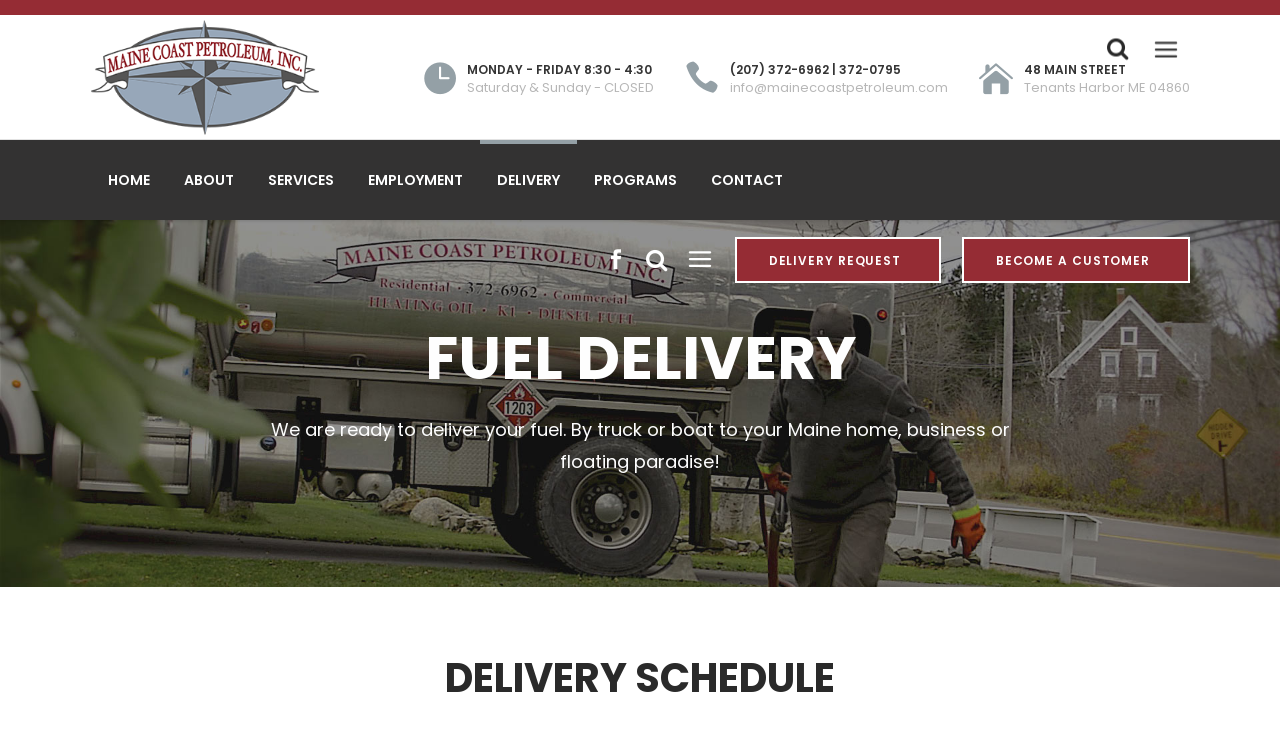

--- FILE ---
content_type: text/html; charset=UTF-8
request_url: https://www.mainecoastpetroleum.com/delivery/
body_size: 17918
content:

<!DOCTYPE html>
<html lang="en-US">
<head>
				<meta charset="UTF-8"/>
		<link rel="profile" href="http://gmpg.org/xfn/11"/>
		<link rel="pingback" href="https://www.mainecoastpetroleum.com/xmlrpc.php"/>
				<meta name="viewport" content="width=device-width,initial-scale=1,user-scalable=no">
		
	<title>FUEL DELIVERY &#8211; Fuel | Oil | Diesel | Kerosene | K1 | Home heating oil delivery in Midcoast Maine &#8211; Maine Coast Petroleum, Inc</title>
<script type="application/javascript">var mkdCoreAjaxUrl = "https://www.mainecoastpetroleum.com/wp-admin/admin-ajax.php"</script><script type="application/javascript">var MikadoAjaxUrl = "https://www.mainecoastpetroleum.com/wp-admin/admin-ajax.php"</script><meta name='robots' content='max-image-preview:large' />
<link rel='dns-prefetch' href='//maps.googleapis.com' />
<link rel='dns-prefetch' href='//fonts.googleapis.com' />
<link rel="alternate" type="application/rss+xml" title="Fuel | Oil | Diesel | Kerosene | K1 | Home heating oil delivery in Midcoast Maine - Maine Coast Petroleum, Inc &raquo; Feed" href="https://www.mainecoastpetroleum.com/feed/" />
<link rel="alternate" type="application/rss+xml" title="Fuel | Oil | Diesel | Kerosene | K1 | Home heating oil delivery in Midcoast Maine - Maine Coast Petroleum, Inc &raquo; Comments Feed" href="https://www.mainecoastpetroleum.com/comments/feed/" />
<script type="text/javascript">
/* <![CDATA[ */
window._wpemojiSettings = {"baseUrl":"https:\/\/s.w.org\/images\/core\/emoji\/14.0.0\/72x72\/","ext":".png","svgUrl":"https:\/\/s.w.org\/images\/core\/emoji\/14.0.0\/svg\/","svgExt":".svg","source":{"concatemoji":"https:\/\/www.mainecoastpetroleum.com\/wp-includes\/js\/wp-emoji-release.min.js?ver=6.4.7"}};
/*! This file is auto-generated */
!function(i,n){var o,s,e;function c(e){try{var t={supportTests:e,timestamp:(new Date).valueOf()};sessionStorage.setItem(o,JSON.stringify(t))}catch(e){}}function p(e,t,n){e.clearRect(0,0,e.canvas.width,e.canvas.height),e.fillText(t,0,0);var t=new Uint32Array(e.getImageData(0,0,e.canvas.width,e.canvas.height).data),r=(e.clearRect(0,0,e.canvas.width,e.canvas.height),e.fillText(n,0,0),new Uint32Array(e.getImageData(0,0,e.canvas.width,e.canvas.height).data));return t.every(function(e,t){return e===r[t]})}function u(e,t,n){switch(t){case"flag":return n(e,"\ud83c\udff3\ufe0f\u200d\u26a7\ufe0f","\ud83c\udff3\ufe0f\u200b\u26a7\ufe0f")?!1:!n(e,"\ud83c\uddfa\ud83c\uddf3","\ud83c\uddfa\u200b\ud83c\uddf3")&&!n(e,"\ud83c\udff4\udb40\udc67\udb40\udc62\udb40\udc65\udb40\udc6e\udb40\udc67\udb40\udc7f","\ud83c\udff4\u200b\udb40\udc67\u200b\udb40\udc62\u200b\udb40\udc65\u200b\udb40\udc6e\u200b\udb40\udc67\u200b\udb40\udc7f");case"emoji":return!n(e,"\ud83e\udef1\ud83c\udffb\u200d\ud83e\udef2\ud83c\udfff","\ud83e\udef1\ud83c\udffb\u200b\ud83e\udef2\ud83c\udfff")}return!1}function f(e,t,n){var r="undefined"!=typeof WorkerGlobalScope&&self instanceof WorkerGlobalScope?new OffscreenCanvas(300,150):i.createElement("canvas"),a=r.getContext("2d",{willReadFrequently:!0}),o=(a.textBaseline="top",a.font="600 32px Arial",{});return e.forEach(function(e){o[e]=t(a,e,n)}),o}function t(e){var t=i.createElement("script");t.src=e,t.defer=!0,i.head.appendChild(t)}"undefined"!=typeof Promise&&(o="wpEmojiSettingsSupports",s=["flag","emoji"],n.supports={everything:!0,everythingExceptFlag:!0},e=new Promise(function(e){i.addEventListener("DOMContentLoaded",e,{once:!0})}),new Promise(function(t){var n=function(){try{var e=JSON.parse(sessionStorage.getItem(o));if("object"==typeof e&&"number"==typeof e.timestamp&&(new Date).valueOf()<e.timestamp+604800&&"object"==typeof e.supportTests)return e.supportTests}catch(e){}return null}();if(!n){if("undefined"!=typeof Worker&&"undefined"!=typeof OffscreenCanvas&&"undefined"!=typeof URL&&URL.createObjectURL&&"undefined"!=typeof Blob)try{var e="postMessage("+f.toString()+"("+[JSON.stringify(s),u.toString(),p.toString()].join(",")+"));",r=new Blob([e],{type:"text/javascript"}),a=new Worker(URL.createObjectURL(r),{name:"wpTestEmojiSupports"});return void(a.onmessage=function(e){c(n=e.data),a.terminate(),t(n)})}catch(e){}c(n=f(s,u,p))}t(n)}).then(function(e){for(var t in e)n.supports[t]=e[t],n.supports.everything=n.supports.everything&&n.supports[t],"flag"!==t&&(n.supports.everythingExceptFlag=n.supports.everythingExceptFlag&&n.supports[t]);n.supports.everythingExceptFlag=n.supports.everythingExceptFlag&&!n.supports.flag,n.DOMReady=!1,n.readyCallback=function(){n.DOMReady=!0}}).then(function(){return e}).then(function(){var e;n.supports.everything||(n.readyCallback(),(e=n.source||{}).concatemoji?t(e.concatemoji):e.wpemoji&&e.twemoji&&(t(e.twemoji),t(e.wpemoji)))}))}((window,document),window._wpemojiSettings);
/* ]]> */
</script>
<style id='wp-emoji-styles-inline-css' type='text/css'>

	img.wp-smiley, img.emoji {
		display: inline !important;
		border: none !important;
		box-shadow: none !important;
		height: 1em !important;
		width: 1em !important;
		margin: 0 0.07em !important;
		vertical-align: -0.1em !important;
		background: none !important;
		padding: 0 !important;
	}
</style>
<link rel='stylesheet' id='wp-block-library-css' href='https://www.mainecoastpetroleum.com/wp-includes/css/dist/block-library/style.min.css?ver=6.4.7' type='text/css' media='all' />
<style id='classic-theme-styles-inline-css' type='text/css'>
/*! This file is auto-generated */
.wp-block-button__link{color:#fff;background-color:#32373c;border-radius:9999px;box-shadow:none;text-decoration:none;padding:calc(.667em + 2px) calc(1.333em + 2px);font-size:1.125em}.wp-block-file__button{background:#32373c;color:#fff;text-decoration:none}
</style>
<style id='global-styles-inline-css' type='text/css'>
body{--wp--preset--color--black: #000000;--wp--preset--color--cyan-bluish-gray: #abb8c3;--wp--preset--color--white: #ffffff;--wp--preset--color--pale-pink: #f78da7;--wp--preset--color--vivid-red: #cf2e2e;--wp--preset--color--luminous-vivid-orange: #ff6900;--wp--preset--color--luminous-vivid-amber: #fcb900;--wp--preset--color--light-green-cyan: #7bdcb5;--wp--preset--color--vivid-green-cyan: #00d084;--wp--preset--color--pale-cyan-blue: #8ed1fc;--wp--preset--color--vivid-cyan-blue: #0693e3;--wp--preset--color--vivid-purple: #9b51e0;--wp--preset--gradient--vivid-cyan-blue-to-vivid-purple: linear-gradient(135deg,rgba(6,147,227,1) 0%,rgb(155,81,224) 100%);--wp--preset--gradient--light-green-cyan-to-vivid-green-cyan: linear-gradient(135deg,rgb(122,220,180) 0%,rgb(0,208,130) 100%);--wp--preset--gradient--luminous-vivid-amber-to-luminous-vivid-orange: linear-gradient(135deg,rgba(252,185,0,1) 0%,rgba(255,105,0,1) 100%);--wp--preset--gradient--luminous-vivid-orange-to-vivid-red: linear-gradient(135deg,rgba(255,105,0,1) 0%,rgb(207,46,46) 100%);--wp--preset--gradient--very-light-gray-to-cyan-bluish-gray: linear-gradient(135deg,rgb(238,238,238) 0%,rgb(169,184,195) 100%);--wp--preset--gradient--cool-to-warm-spectrum: linear-gradient(135deg,rgb(74,234,220) 0%,rgb(151,120,209) 20%,rgb(207,42,186) 40%,rgb(238,44,130) 60%,rgb(251,105,98) 80%,rgb(254,248,76) 100%);--wp--preset--gradient--blush-light-purple: linear-gradient(135deg,rgb(255,206,236) 0%,rgb(152,150,240) 100%);--wp--preset--gradient--blush-bordeaux: linear-gradient(135deg,rgb(254,205,165) 0%,rgb(254,45,45) 50%,rgb(107,0,62) 100%);--wp--preset--gradient--luminous-dusk: linear-gradient(135deg,rgb(255,203,112) 0%,rgb(199,81,192) 50%,rgb(65,88,208) 100%);--wp--preset--gradient--pale-ocean: linear-gradient(135deg,rgb(255,245,203) 0%,rgb(182,227,212) 50%,rgb(51,167,181) 100%);--wp--preset--gradient--electric-grass: linear-gradient(135deg,rgb(202,248,128) 0%,rgb(113,206,126) 100%);--wp--preset--gradient--midnight: linear-gradient(135deg,rgb(2,3,129) 0%,rgb(40,116,252) 100%);--wp--preset--font-size--small: 13px;--wp--preset--font-size--medium: 20px;--wp--preset--font-size--large: 36px;--wp--preset--font-size--x-large: 42px;--wp--preset--spacing--20: 0.44rem;--wp--preset--spacing--30: 0.67rem;--wp--preset--spacing--40: 1rem;--wp--preset--spacing--50: 1.5rem;--wp--preset--spacing--60: 2.25rem;--wp--preset--spacing--70: 3.38rem;--wp--preset--spacing--80: 5.06rem;--wp--preset--shadow--natural: 6px 6px 9px rgba(0, 0, 0, 0.2);--wp--preset--shadow--deep: 12px 12px 50px rgba(0, 0, 0, 0.4);--wp--preset--shadow--sharp: 6px 6px 0px rgba(0, 0, 0, 0.2);--wp--preset--shadow--outlined: 6px 6px 0px -3px rgba(255, 255, 255, 1), 6px 6px rgba(0, 0, 0, 1);--wp--preset--shadow--crisp: 6px 6px 0px rgba(0, 0, 0, 1);}:where(.is-layout-flex){gap: 0.5em;}:where(.is-layout-grid){gap: 0.5em;}body .is-layout-flow > .alignleft{float: left;margin-inline-start: 0;margin-inline-end: 2em;}body .is-layout-flow > .alignright{float: right;margin-inline-start: 2em;margin-inline-end: 0;}body .is-layout-flow > .aligncenter{margin-left: auto !important;margin-right: auto !important;}body .is-layout-constrained > .alignleft{float: left;margin-inline-start: 0;margin-inline-end: 2em;}body .is-layout-constrained > .alignright{float: right;margin-inline-start: 2em;margin-inline-end: 0;}body .is-layout-constrained > .aligncenter{margin-left: auto !important;margin-right: auto !important;}body .is-layout-constrained > :where(:not(.alignleft):not(.alignright):not(.alignfull)){max-width: var(--wp--style--global--content-size);margin-left: auto !important;margin-right: auto !important;}body .is-layout-constrained > .alignwide{max-width: var(--wp--style--global--wide-size);}body .is-layout-flex{display: flex;}body .is-layout-flex{flex-wrap: wrap;align-items: center;}body .is-layout-flex > *{margin: 0;}body .is-layout-grid{display: grid;}body .is-layout-grid > *{margin: 0;}:where(.wp-block-columns.is-layout-flex){gap: 2em;}:where(.wp-block-columns.is-layout-grid){gap: 2em;}:where(.wp-block-post-template.is-layout-flex){gap: 1.25em;}:where(.wp-block-post-template.is-layout-grid){gap: 1.25em;}.has-black-color{color: var(--wp--preset--color--black) !important;}.has-cyan-bluish-gray-color{color: var(--wp--preset--color--cyan-bluish-gray) !important;}.has-white-color{color: var(--wp--preset--color--white) !important;}.has-pale-pink-color{color: var(--wp--preset--color--pale-pink) !important;}.has-vivid-red-color{color: var(--wp--preset--color--vivid-red) !important;}.has-luminous-vivid-orange-color{color: var(--wp--preset--color--luminous-vivid-orange) !important;}.has-luminous-vivid-amber-color{color: var(--wp--preset--color--luminous-vivid-amber) !important;}.has-light-green-cyan-color{color: var(--wp--preset--color--light-green-cyan) !important;}.has-vivid-green-cyan-color{color: var(--wp--preset--color--vivid-green-cyan) !important;}.has-pale-cyan-blue-color{color: var(--wp--preset--color--pale-cyan-blue) !important;}.has-vivid-cyan-blue-color{color: var(--wp--preset--color--vivid-cyan-blue) !important;}.has-vivid-purple-color{color: var(--wp--preset--color--vivid-purple) !important;}.has-black-background-color{background-color: var(--wp--preset--color--black) !important;}.has-cyan-bluish-gray-background-color{background-color: var(--wp--preset--color--cyan-bluish-gray) !important;}.has-white-background-color{background-color: var(--wp--preset--color--white) !important;}.has-pale-pink-background-color{background-color: var(--wp--preset--color--pale-pink) !important;}.has-vivid-red-background-color{background-color: var(--wp--preset--color--vivid-red) !important;}.has-luminous-vivid-orange-background-color{background-color: var(--wp--preset--color--luminous-vivid-orange) !important;}.has-luminous-vivid-amber-background-color{background-color: var(--wp--preset--color--luminous-vivid-amber) !important;}.has-light-green-cyan-background-color{background-color: var(--wp--preset--color--light-green-cyan) !important;}.has-vivid-green-cyan-background-color{background-color: var(--wp--preset--color--vivid-green-cyan) !important;}.has-pale-cyan-blue-background-color{background-color: var(--wp--preset--color--pale-cyan-blue) !important;}.has-vivid-cyan-blue-background-color{background-color: var(--wp--preset--color--vivid-cyan-blue) !important;}.has-vivid-purple-background-color{background-color: var(--wp--preset--color--vivid-purple) !important;}.has-black-border-color{border-color: var(--wp--preset--color--black) !important;}.has-cyan-bluish-gray-border-color{border-color: var(--wp--preset--color--cyan-bluish-gray) !important;}.has-white-border-color{border-color: var(--wp--preset--color--white) !important;}.has-pale-pink-border-color{border-color: var(--wp--preset--color--pale-pink) !important;}.has-vivid-red-border-color{border-color: var(--wp--preset--color--vivid-red) !important;}.has-luminous-vivid-orange-border-color{border-color: var(--wp--preset--color--luminous-vivid-orange) !important;}.has-luminous-vivid-amber-border-color{border-color: var(--wp--preset--color--luminous-vivid-amber) !important;}.has-light-green-cyan-border-color{border-color: var(--wp--preset--color--light-green-cyan) !important;}.has-vivid-green-cyan-border-color{border-color: var(--wp--preset--color--vivid-green-cyan) !important;}.has-pale-cyan-blue-border-color{border-color: var(--wp--preset--color--pale-cyan-blue) !important;}.has-vivid-cyan-blue-border-color{border-color: var(--wp--preset--color--vivid-cyan-blue) !important;}.has-vivid-purple-border-color{border-color: var(--wp--preset--color--vivid-purple) !important;}.has-vivid-cyan-blue-to-vivid-purple-gradient-background{background: var(--wp--preset--gradient--vivid-cyan-blue-to-vivid-purple) !important;}.has-light-green-cyan-to-vivid-green-cyan-gradient-background{background: var(--wp--preset--gradient--light-green-cyan-to-vivid-green-cyan) !important;}.has-luminous-vivid-amber-to-luminous-vivid-orange-gradient-background{background: var(--wp--preset--gradient--luminous-vivid-amber-to-luminous-vivid-orange) !important;}.has-luminous-vivid-orange-to-vivid-red-gradient-background{background: var(--wp--preset--gradient--luminous-vivid-orange-to-vivid-red) !important;}.has-very-light-gray-to-cyan-bluish-gray-gradient-background{background: var(--wp--preset--gradient--very-light-gray-to-cyan-bluish-gray) !important;}.has-cool-to-warm-spectrum-gradient-background{background: var(--wp--preset--gradient--cool-to-warm-spectrum) !important;}.has-blush-light-purple-gradient-background{background: var(--wp--preset--gradient--blush-light-purple) !important;}.has-blush-bordeaux-gradient-background{background: var(--wp--preset--gradient--blush-bordeaux) !important;}.has-luminous-dusk-gradient-background{background: var(--wp--preset--gradient--luminous-dusk) !important;}.has-pale-ocean-gradient-background{background: var(--wp--preset--gradient--pale-ocean) !important;}.has-electric-grass-gradient-background{background: var(--wp--preset--gradient--electric-grass) !important;}.has-midnight-gradient-background{background: var(--wp--preset--gradient--midnight) !important;}.has-small-font-size{font-size: var(--wp--preset--font-size--small) !important;}.has-medium-font-size{font-size: var(--wp--preset--font-size--medium) !important;}.has-large-font-size{font-size: var(--wp--preset--font-size--large) !important;}.has-x-large-font-size{font-size: var(--wp--preset--font-size--x-large) !important;}
.wp-block-navigation a:where(:not(.wp-element-button)){color: inherit;}
:where(.wp-block-post-template.is-layout-flex){gap: 1.25em;}:where(.wp-block-post-template.is-layout-grid){gap: 1.25em;}
:where(.wp-block-columns.is-layout-flex){gap: 2em;}:where(.wp-block-columns.is-layout-grid){gap: 2em;}
.wp-block-pullquote{font-size: 1.5em;line-height: 1.6;}
</style>
<link rel='stylesheet' id='rs-plugin-settings-css' href='https://www.mainecoastpetroleum.com/wp-content/plugins/revslider/public/assets/css/settings.css?ver=5.4.7.3' type='text/css' media='all' />
<style id='rs-plugin-settings-inline-css' type='text/css'>
#rs-demo-id {}
</style>
<link rel='stylesheet' id='cornerstone_mikado_default_style-css' href='https://www.mainecoastpetroleum.com/wp-content/themes/cornerstone/style.css?ver=6.4.7' type='text/css' media='all' />
<link rel='stylesheet' id='childstyle-css' href='https://www.mainecoastpetroleum.com/wp-content/themes/cornerstone-child/style.css?ver=1.0.0' type='text/css' media='all' />
<link rel='stylesheet' id='cornerstone_mikado_modules_plugins-css' href='https://www.mainecoastpetroleum.com/wp-content/themes/cornerstone/assets/css/plugins.min.css?ver=6.4.7' type='text/css' media='all' />
<link rel='stylesheet' id='mediaelement-css' href='https://www.mainecoastpetroleum.com/wp-includes/js/mediaelement/mediaelementplayer-legacy.min.css?ver=4.2.17' type='text/css' media='all' />
<link rel='stylesheet' id='wp-mediaelement-css' href='https://www.mainecoastpetroleum.com/wp-includes/js/mediaelement/wp-mediaelement.min.css?ver=6.4.7' type='text/css' media='all' />
<link rel='stylesheet' id='cornerstone_mikado_modules-css' href='https://www.mainecoastpetroleum.com/wp-content/themes/cornerstone/assets/css/modules.min.css?ver=6.4.7' type='text/css' media='all' />
<style id='cornerstone_mikado_modules-inline-css' type='text/css'>
.page-id-10168 .mkd-portfolio-item,
.page-id-10168 .mkd-crossfade-images {
    -webkit-transform: translate3d(0,100px,0);
    transform: translate3d(0,100px,0);
    opacity:0;
}
#menu-mcp-main-menu > li:nth-child(8) {border-top: 4px solid #5CA258;}

.page-id-10168 .mkd-portfolio-item.mkd-appeared,
.page-id-10168 .mkd-crossfade-images.mkd-appeared {
    -webkit-transform: translate3d(0,0,0);
    transform: translate3d(0,0,0);
    opacity:1;
    -webkit-transition: all .5s;
    transition: all .5s
}

.mkd-remove-slider-preloader .tp-loader{
	display:none !important;
}

.mkd-header-divided .mkd-main-menu > ul > li > a span.item_inner {padding: 0 25px;}
.mkd-card-slider-holder .mkd-card-slide .mkd-card-slide-inner {padding:15px;}
#menu-mcp-main-menu > li:nth-child(8) {border-top: 4px solid #94a0a6;}
.mkd-card-slider-holder .mkd-card-slide .mkd-card-slide-inner {box-shadow: 0 1px 3px rgba(0,0,0,.12);}
.mkd-portfolio-filter-holder.light .mkd-portfolio-filter-holder-inner ul li {
    color:#fff !important;
}
.mkd-footer-top-holder .mkd-tab-title {color: #fff; }
.mkd-footer-top-holder .mkd-accordion-content {background:none;}
body.mkd-footer-with-bg-image footer {background-size: auto; background-repeat: repeat;}
.mkd-drop-down .second .inner ul li a .item_text {color:#C1C1C1;}

body > div.mkd-wrapper > div > header.mkd-page-header > div.mkd-sticky-header.header-appear > div {opacity: 0.95;}

.mkd-logo-wrapper a {height: 115px !important;}

.mkd-header-standard-extended .mkd-page-header .mkd-logo-area .mkd-logo-wrapper a {max-height: 100% !important;}

.mkd-page-header .mkd-sticky-header .mkd-sticky-holder .mkd-logo-wrapper a {max-height: 100% !important;}

.mkd-mobile-header .mkd-mobile-menu-opener a {font-size: 28px !important;}

.mkd-info-box-holder {height: 500px  !important;}

.mkd-tabs .mkd-tabs-nav li a {font-size: 1.15em;}
</style>
<link rel='stylesheet' id='mkd_font_awesome-css' href='https://www.mainecoastpetroleum.com/wp-content/themes/cornerstone/assets/css/font-awesome/css/font-awesome.min.css?ver=6.4.7' type='text/css' media='all' />
<link rel='stylesheet' id='mkd_font_elegant-css' href='https://www.mainecoastpetroleum.com/wp-content/themes/cornerstone/assets/css/elegant-icons/style.min.css?ver=6.4.7' type='text/css' media='all' />
<link rel='stylesheet' id='mkd_ion_icons-css' href='https://www.mainecoastpetroleum.com/wp-content/themes/cornerstone/assets/css/ion-icons/css/ionicons.min.css?ver=6.4.7' type='text/css' media='all' />
<link rel='stylesheet' id='mkd_linea_icons-css' href='https://www.mainecoastpetroleum.com/wp-content/themes/cornerstone/assets/css/linea-icons/style.css?ver=6.4.7' type='text/css' media='all' />
<link rel='stylesheet' id='mkd_linear_icons-css' href='https://www.mainecoastpetroleum.com/wp-content/themes/cornerstone/assets/css/linear-icons/style.css?ver=6.4.7' type='text/css' media='all' />
<link rel='stylesheet' id='mkd_simple_line_icons-css' href='https://www.mainecoastpetroleum.com/wp-content/themes/cornerstone/assets/css/simple-line-icons/simple-line-icons.css?ver=6.4.7' type='text/css' media='all' />
<link rel='stylesheet' id='mkd_dripicons-css' href='https://www.mainecoastpetroleum.com/wp-content/themes/cornerstone/assets/css/dripicons/dripicons.css?ver=6.4.7' type='text/css' media='all' />
<link rel='stylesheet' id='cornerstone_mikado_blog-css' href='https://www.mainecoastpetroleum.com/wp-content/themes/cornerstone/assets/css/blog.min.css?ver=6.4.7' type='text/css' media='all' />
<link rel='stylesheet' id='cornerstone_mikado_modules_responsive-css' href='https://www.mainecoastpetroleum.com/wp-content/themes/cornerstone/assets/css/modules-responsive.min.css?ver=6.4.7' type='text/css' media='all' />
<link rel='stylesheet' id='cornerstone_mikado_blog_responsive-css' href='https://www.mainecoastpetroleum.com/wp-content/themes/cornerstone/assets/css/blog-responsive.min.css?ver=6.4.7' type='text/css' media='all' />
<link rel='stylesheet' id='mkd_woocommerce_responsive-css' href='https://www.mainecoastpetroleum.com/wp-content/themes/cornerstone/assets/css/woocommerce-responsive.min.css?ver=6.4.7' type='text/css' media='all' />
<link rel='stylesheet' id='cornerstone_mikado_style_dynamic-css' href='https://www.mainecoastpetroleum.com/wp-content/themes/cornerstone/assets/css/style_dynamic.css?ver=1700515311' type='text/css' media='all' />
<link rel='stylesheet' id='cornerstone_mikado_style_dynamic_responsive-css' href='https://www.mainecoastpetroleum.com/wp-content/themes/cornerstone/assets/css/style_dynamic_responsive.css?ver=1700515311' type='text/css' media='all' />
<link rel='stylesheet' id='js_composer_front-css' href='https://www.mainecoastpetroleum.com/wp-content/plugins/js_composer/assets/css/js_composer.min.css?ver=5.4.7' type='text/css' media='all' />
<link rel='stylesheet' id='cornerstone_mikado_google_fonts-css' href='https://fonts.googleapis.com/css?family=Raleway%3A100%2C100italic%2C200%2C200italic%2C300%2C300italic%2C400%2C400italic%2C500%2C500italic%2C600%2C600italic%2C700%2C700italic%2C800%2C800italic%2C900%2C900italic%7CPoppins%3A100%2C100italic%2C200%2C200italic%2C300%2C300italic%2C400%2C400italic%2C500%2C500italic%2C600%2C600italic%2C700%2C700italic%2C800%2C800italic%2C900%2C900italic&#038;subset=latin%2Clatin-ext&#038;ver=1.0.0' type='text/css' media='all' />
<script type="text/javascript" src="https://www.mainecoastpetroleum.com/wp-includes/js/jquery/jquery.min.js?ver=3.7.1" id="jquery-core-js"></script>
<script type="text/javascript" src="https://www.mainecoastpetroleum.com/wp-includes/js/jquery/jquery-migrate.min.js?ver=3.4.1" id="jquery-migrate-js"></script>
<script type="text/javascript" src="https://www.mainecoastpetroleum.com/wp-content/plugins/revslider/public/assets/js/jquery.themepunch.tools.min.js?ver=5.4.7.3" id="tp-tools-js"></script>
<script type="text/javascript" src="https://www.mainecoastpetroleum.com/wp-content/plugins/revslider/public/assets/js/jquery.themepunch.revolution.min.js?ver=5.4.7.3" id="revmin-js"></script>
<link rel="https://api.w.org/" href="https://www.mainecoastpetroleum.com/wp-json/" /><link rel="alternate" type="application/json" href="https://www.mainecoastpetroleum.com/wp-json/wp/v2/pages/11484" /><link rel="EditURI" type="application/rsd+xml" title="RSD" href="https://www.mainecoastpetroleum.com/xmlrpc.php?rsd" />
<meta name="generator" content="WordPress 6.4.7" />
<link rel="canonical" href="https://www.mainecoastpetroleum.com/delivery/" />
<link rel='shortlink' href='https://www.mainecoastpetroleum.com/?p=11484' />
<link rel="alternate" type="application/json+oembed" href="https://www.mainecoastpetroleum.com/wp-json/oembed/1.0/embed?url=https%3A%2F%2Fwww.mainecoastpetroleum.com%2Fdelivery%2F" />
<link rel="alternate" type="text/xml+oembed" href="https://www.mainecoastpetroleum.com/wp-json/oembed/1.0/embed?url=https%3A%2F%2Fwww.mainecoastpetroleum.com%2Fdelivery%2F&#038;format=xml" />
<style type="text/css">  a, h1 a:hover, h2 a:hover, h3 a:hover, h4 a:hover, h5 a:hover, h6 a:hover, p a, .mkd-type1-gradient-left-to-right-text i, .mkd-type1-gradient-left-to-right-text i:before, .mkd-type1-gradient-left-to-right-text span, .mkd-type1-gradient-bottom-to-top-text i, .mkd-type1-gradient-bottom-to-top-text i:before, .mkd-type1-gradient-bottom-to-top-text span, ul.mkd-comment-list .children>li:before, .mkd-pagination li:hover a, .mkd-pagination li:hover span, .mkd-like.liked, .wpb_widgetised_column .widget ul li a:hover, aside.mkd-sidebar .widget ul li a:hover, .wpb_widgetised_column .widget.widget_nav_menu .current-menu-item>a, .wpb_widgetised_column .widget.widget_nav_menu ul.menu li a.mkd-custom-menu-active, .wpb_widgetised_column .widget.widget_nav_menu ul.menu li a:hover, aside.mkd-sidebar .widget.widget_nav_menu .current-menu-item>a, aside.mkd-sidebar .widget.widget_nav_menu ul.menu li a.mkd-custom-menu-active, aside.mkd-sidebar .widget.widget_nav_menu ul.menu li a:hover, .mkd-main-menu ul li a:hover .mkd-menu-item-description, .mkd-main-menu ul .mkd-menu-featured-icon, .mkd-drop-down .second .inner ul li ul li:hover>a, .mkd-drop-down .second .inner ul li.current-menu-item>a, .mkd-drop-down .second .inner ul li.sub ul li:hover>a, .mkd-drop-down .second .inner>ul>li:hover>a, .mkd-drop-down .wide .second .inner>ul>li>a:hover, .mkd-drop-down .wide .second .inner ul li.sub .flexslider ul li a:hover, .mkd-drop-down .wide .second ul li .flexslider ul li a:hover, .mkd-drop-down .wide .second .inner ul li.sub .flexslider.widget_flexslider .menu_recent_post_text a:hover, .mkd-header-vertical .mkd-vertical-dropdown-float .second .inner ul li.mkd-active-item>a, .mkd-header-vertical .mkd-vertical-dropdown-float .second .inner ul li:hover>a, .mkd-header-vertical .mkd-vertical-menu .mkd-menu-featured-icon, .mkd-header-vertical-compact .mkd-vertical-dropdown-float .second .inner ul li.mkd-active-item>a, .mkd-header-vertical-compact .mkd-vertical-dropdown-float .second .inner ul li:hover>a, .mkd-header-vertical-compact .mkd-vertical-menu .mkd-menu-featured-icon, .mkd-mobile-header .mkd-mobile-nav a:hover, .mkd-mobile-header .mkd-mobile-nav h4:hover, .mkd-mobile-header .mkd-mobile-menu-opener a:hover, footer .mkd-footer-bottom-holder .widget ul li a:hover, footer .mkd-footer-top-holder .widget ul li a:hover, .mkd-side-menu-button-opener:hover, nav.mkd-fullscreen-menu ul>li:hover>a, .mkd-search-cover .mkd-search-close a:hover, .mkd-portfolio-single-holder .mkd-portfolio-author-holder .mkd-author-position, .mkd-portfolio-single-nav .mkd-single-nav-content-holder .mkd-single-nav-label-holder:hover, .mkd-countdown .countdown-amount, .mkd-countdown .countdown-period, .mkd-message .mkd-message-inner a.mkd-close i:hover, .mkd-ordered-list ol>li:before, .mkd-icon-list-item .mkd-icon-list-icon-holder-inner .font_elegant, .mkd-icon-list-item .mkd-icon-list-icon-holder-inner i, .mkd-blog-slider-holder.simple .mkd-blog-slider-item .mkd-avatar-date-author .mkd-date-author .mkd-author a:hover, .mkd-blog-slider-holder.masonry article .mkd-post-info>div .mkd-social-share-dropdown-opener, .mkd-blog-slider-holder.masonry article.format-link .mkd-post-info>div a.mkd-social-share-dropdown-opener, .mkd-blog-slider-holder.masonry article.format-quote .mkd-post-mark, .mkd-blog-slider-holder.masonry article.format-quote .mkd-post-info>div a.mkd-social-share-dropdown-opener, .mkd-price-table .mkd-price-table-inner .mkd-price-in-table, .mkd-price-table .mkd-price-table-inner .mkd-price-in-table .mkd-price-currency .mkd-currency, .no-touch .mkd-horizontal-timeline .mkd-timeline-navigation a:hover, .mkd-pie-chart-with-icon-holder .mkd-percentage-with-icon i, .mkd-pie-chart-with-icon-holder .mkd-percentage-with-icon span, .mkd-accordion-holder .mkd-title-holder.ui-state-active, .mkd-accordion-holder .mkd-title-holder.ui-state-active .mkd-accordion-mark, .mkd-accordion-holder .mkd-title-holder.ui-state-hover, .mkd-accordion-holder .mkd-title-holder.ui-state-hover .mkd-accordion-mark, .mkd-accordion-holder.mkd-boxed .mkd-title-holder.ui-state-active .mkd-icon-accordion-holder, .mkd-accordion-holder.mkd-boxed .mkd-title-holder.ui-state-hover, .mkd-restaurant-menu .mkd-rstrnt-price-holder .mkd-rstrnt-old-price, .mkd-blog-list-holder.mkd-simple .mkd-blog-list-item .mkd-avatar-date-author .mkd-date-author .mkd-author a:hover, .mkd-btn.mkd-btn-outline, blockquote .mkd-icon-quotations-holder, .mkd-title-description .mkd-image-gallery-title, .mkd-video-button-play .mkd-video-button-wrapper, .mkd-dropcaps, .mkd-portfolio-list-holder-outer.mkd-ptf-gallery article .mkd-ptf-item-excerpt-holder, .mkd-portfolio-list-holder-outer.mkd-ptf-gallery.mkd-hover-type-three .mkd-ptf-category-holder, .mkd-portfolio-filter-holder .mkd-portfolio-filter-holder-inner ul li.active, .mkd-portfolio-filter-holder .mkd-portfolio-filter-holder-inner ul li.current, .mkd-portfolio-filter-holder .mkd-portfolio-filter-holder-inner ul li:hover, .mkd-social-share-holder.mkd-list li a:hover, .mkd-icon-progress-bar .mkd-ipb-active, .mkd-pl-holder .mkd-pl-item .product-price span, .mkd-playlist .mkd-playlist-subtitle, .mkd-playlist .mkd-playlist-item.playing .mkd-playlist-control, .mkd-playlist .mkd-playlist-item.playing .mkd-playlist-item-title h5, .mkd-table-shortcode-holder .mkd-table-shortcode-item .mkd-table-content-item-holder .mkd-table-content-item-title .mkd-table-content-trending, .twentytwenty-down-arrow, .twentytwenty-left-arrow, .mkd-latest-posts-widget .mkd-blog-list-holder.mkd-image-in-box .mkd-blog-list-item .mkd-item-title a:hover, .mkd-page-footer .mkd-latest-posts-widget .mkd-blog-list-holder.mkd-image-in-box .mkd-blog-list-item .mkd-item-title a:hover, .mkd-page-footer .mkd-latest-posts-widget .mkd-blog-list-holder.mkd-minimal .mkd-blog-list-item .mkd-item-title a:hover, .mkd-blog-holder.mkd-blog-type-masonry article .mkd-post-info>div .mkd-social-share-dropdown-opener, .mkd-blog-list-holder.mkd-masonry article .mkd-post-info>div .mkd-social-share-dropdown-opener, .mkd-blog-holder.mkd-blog-type-masonry article.format-link .mkd-post-info>div a.mkd-social-share-dropdown-opener, .mkd-blog-list-holder.mkd-masonry article.format-link .mkd-post-info>div a.mkd-social-share-dropdown-opener, .mkd-blog-holder.mkd-blog-type-masonry article.format-quote .mkd-post-mark, .mkd-blog-list-holder.mkd-masonry article.format-quote .mkd-post-mark, .mkd-blog-holder.mkd-blog-type-masonry article.format-quote .mkd-post-info>div a.mkd-social-share-dropdown-opener, .mkd-blog-list-holder.mkd-masonry article.format-quote .mkd-post-info>div a.mkd-social-share-dropdown-opener, .mkd-blog-holder.mkd-blog-type-standard article .mkd-post-info a.mkd-social-share-dropdown-opener, .mkd-blog-holder.mkd-blog-type-standard article.format-quote .mkd-post-mark, .mkd-blog-holder article.sticky .mkd-post-title a, .mkd-filter-blog-holder li.mkd-active, .mkd-blog-holder.mkd-blog-single.mkd-blog-standard .format-quote .mkd-post-quote .mkd-post-mark span, .mejs-controls .mejs-button button:hover, .mkd-woocommerce-page .woocommerce-error .button.wc-forward, .mkd-woocommerce-page .woocommerce-info .button.wc-forward, .mkd-woocommerce-page .woocommerce-message .button.wc-forward, .mkd-woocommerce-page .woocommerce-error .button.wc-forward:hover, .mkd-woocommerce-page .woocommerce-info .button.wc-forward:hover, .mkd-woocommerce-page .woocommerce-message .button.wc-forward:hover, .woocommerce-pagination .page-numbers li a:hover, .woocommerce-pagination .page-numbers li span:hover, .woocommerce-page .mkd-content .mkd-quantity-buttons .mkd-quantity-minus:hover, .woocommerce-page .mkd-content .mkd-quantity-buttons .mkd-quantity-plus:hover, div.woocommerce .mkd-quantity-buttons .mkd-quantity-minus:hover, div.woocommerce .mkd-quantity-buttons .mkd-quantity-plus:hover, .mkd-single-product-summary .price, ul.products>.product .mkd-pl-text-wrapper .price span, .mkd-woocommerce-page table.cart tr.cart_item td.product-subtotal, .mkd-woocommerce-page .cart-collaterals table tr.order-total .amount, .mkd-woocommerce-page.woocommerce-account .woocommerce-MyAccount-navigation ul li.is-active a, .mkd-woocommerce-page.woocommerce-account .woocommerce table.shop_table td.order-number a:hover, .widget.woocommerce.widget_shopping_cart .widget_shopping_cart_content ul li a:not(.remove):hover, .widget.woocommerce.widget_shopping_cart .widget_shopping_cart_content ul li .remove:hover, .widget.woocommerce.widget_layered_nav a:hover, .widget.woocommerce.widget_layered_nav_filters a:hover, .widget.woocommerce.widget_product_categories a:hover, .widget.woocommerce.widget_products ul li a:hover .product-title, .widget.woocommerce.widget_recently_viewed_products ul li a:hover .product-title, .widget.woocommerce.widget_top_rated_products ul li a:hover .product-title, .widget.woocommerce.widget_recent_reviews a:hover, .mkd-shopping-cart-dropdown .mkd-item-info-holder .remove:hover, .mkd-shopping-cart-dropdown .mkd-cart-bottom .mkd-subtotal-holder .mkd-total-amount span { color: #952c34;}

 .mkd-btn.mkd-btn-hover-outline:not(.mkd-btn-custom-hover-color):hover, .mkd-btn.mkd-btn-hover-white:not(.mkd-btn-custom-hover-color):hover, .mkd-dark-header .mkd-shopping-cart-dropdown .mkd-cart-bottom .mkd-subtotal-holder .mkd-total-amount span, .mkd-light-header .mkd-shopping-cart-dropdown .mkd-cart-bottom .mkd-subtotal-holder .mkd-total-amount span { color: #952c34 !important;}

 ::selection { background: #952c34;}

 ::-moz-selection { background: #952c34;}

 body.mkd-paspartu-enabled .mkd-wrapper-paspartu, .mkd-st-loader .pulse, .mkd-st-loader .double_pulse .double-bounce1, .mkd-st-loader .double_pulse .double-bounce2, .mkd-st-loader .cube, .mkd-st-loader .rotating_cubes .cube1, .mkd-st-loader .rotating_cubes .cube2, .mkd-st-loader .stripes>div, .mkd-st-loader .wave>div, .mkd-st-loader .two_rotating_circles .dot1, .mkd-st-loader .two_rotating_circles .dot2, .mkd-st-loader .five_rotating_circles .container1>div, .mkd-st-loader .five_rotating_circles .container2>div, .mkd-st-loader .five_rotating_circles .container3>div, .mkd-st-loader .atom .ball-1:before, .mkd-st-loader .clock .ball:before, .mkd-st-loader .fussion .ball, .mkd-st-loader .mitosis .ball, .mkd-st-loader .pulse_circles .ball, .mkd-st-loader .wave_circles .ball, .mkd-st-loader .atom .ball-2:before, .mkd-st-loader .atom .ball-3:before, .mkd-st-loader .atom .ball-4:before, .mkd-st-loader .lines .line1, .mkd-st-loader .lines .line2, .mkd-st-loader .lines .line3, .mkd-st-loader .lines .line4, .mkd-st-loader .fussion .ball-1, .mkd-st-loader .fussion .ball-2, .mkd-st-loader .fussion .ball-3, .mkd-st-loader .fussion .ball-4, .mkd-comment-holder .mkd-comment-reply-holder a:after, .post-password-form input[type=submit], input.wpcf7-form-control.wpcf7-submit, .wpb_widgetised_column .widget.widget_nav_menu ul.menu>li>a:before, aside.mkd-sidebar .widget.widget_nav_menu ul.menu>li>a:before, .mkd-newsletter-footer input.wpcf7-form-control.wpcf7-submit, .mkd-newsletter .wpcf7-form-control.wpcf7-submit, #ui-datepicker-div .ui-datepicker-today, .mkd-header-vertical-compact .mkd-vertical-dropdown-float .second .inner ul li a .item_text:after, .mkd-side-menu .widget .searchform input[type=submit], .mkd-side-menu-slide-from-right .mkd-side-menu .widget .searchform input[type=submit], nav.mkd-fullscreen-menu ul>li:hover>a .mkd-underline, .mkd-team .mkd-phone-number-holder, .mkd-icon-shortcode.circle, .mkd-icon-shortcode.square, .mkd-progress-bar .mkd-progress-content-outer .mkd-progress-content, .mkd-blog-slider-holder.masonry article.format-link .mkd-post-text, .mkd-testimonials .mkd-testimonial-quote span, .mkd-price-table.mkd-pt-active .mkd-active-label .mkd-active-label-inner, .mkd-horizontal-timeline .mkd-horizontal-timeline-events a.selected:after, .no-touch .mkd-horizontal-timeline .mkd-horizontal-timeline-events a:hover:after, .mkd-horizontal-timeline .mkd-horizontal-timeline-filling-line, .mkd-pie-chart-doughnut-holder .mkd-pie-legend ul li .mkd-pie-color-holder, .mkd-pie-chart-pie-holder .mkd-pie-legend ul li .mkd-pie-color-holder, .mkd-tabs.mkd-horizontal .mkd-tabs-nav li.ui-tabs-active:after, .mkd-tabs.mkd-vertical .mkd-tabs-nav li.ui-state-active a:after, .mkd-restaurant-menu .mkd-rstrnt-item .mkd-rsrnt-recommended, .mkd-btn.mkd-btn-solid, .mkd-btn.mkd-btn-underline .mkd-btn-underline-line, .mkd-btn.mkd-btn-hover-solid .mkd-btn-helper, blockquote .mkd-blockquote-text:after, .mkd-dropcaps.mkd-circle, .mkd-dropcaps.mkd-square, .mkd-portfolio-filter-holder.light .mkd-portfolio-filter-holder-inner ul li.active, .mkd-portfolio-filter-holder.light .mkd-portfolio-filter-holder-inner ul li.current, .mkd-portfolio-filter-holder.light .mkd-portfolio-filter-holder-inner ul li:hover, .mkd-comparision-pricing-tables-holder .mkd-comparision-table-holder .mkd-featured-comparision-package, .mkd-vertical-progress-bar-holder .mkd-vpb-active-bar, .mkd-pl-holder .mkd-pl-item .add-to-cart-holder a.added_to_cart, #multiscroll-nav ul li .active span, .mkd-mini-text-slider .owl-controls .owl-next:hover, .mkd-mini-text-slider .owl-controls .owl-prev:hover, .mkd-table-shortcode-holder .mkd-table-shortcode-item:nth-child(odd) .mkd-table-shortcode-item-title, .mkd-advanced-holder .mkd-advanced-slider-holder .controls .button, .mkd-advanced-holder .mkd-advanced-slider-holder .controls .dots .dots-inner .dot.active, .widget_mkd_call_to_action_button .mkd-call-to-action-button, .mkd-sidebar-holder aside.mkd-sidebar .widget_mkd_info_widget, .mkd-blog-holder.mkd-blog-type-masonry article.format-link .mkd-post-bgrnd, .mkd-blog-list-holder.mkd-masonry article.format-link .mkd-post-bgrnd, .mkd-blog-holder.mkd-blog-type-masonry-gallery article.format-link, .mkd-blog-holder.mkd-blog-type-masonry-gallery article.format-quote, .mkd-blog-holder.mkd-blog-type-standard article.format-link .mkd-post-content, .mkd-blog-holder.mkd-blog-single.mkd-blog-standard .format-link .mkd-post-link, .mejs-controls .mejs-horizontal-volume-slider .mejs-horizontal-volume-current, .mejs-controls .mejs-time-rail .mejs-time-current, .woocommerce-page .mkd-content a.added_to_cart, .woocommerce-page .mkd-content a.button, .woocommerce-page .mkd-content button[type=submit], .woocommerce-page .mkd-content input[type=submit], div.woocommerce a.added_to_cart, div.woocommerce a.button, div.woocommerce button[type=submit], div.woocommerce input[type=submit], .mkd-woo-single-page .woocommerce-tabs ul.tabs>li.active a:after, .mkd-woo-single-page .woocommerce-tabs ul.tabs>li:hover a:after, ul.products>.product .mkd-pl-outer .mkd-pl-inner .mkd-pl-cart a.added_to_cart, .mkd-shopping-cart-holder .mkd-header-cart .mkd-cart-number, .mkd-shopping-cart-dropdown .mkd-cart-bottom .mkd-checkout, .mkd-header-vertical-compact .mkd-vertical-menu>ul>li:hover { background-color: #952c34;}

 .mkd-st-loader .pulse_circles .ball, .wpcf7-form-control.wpcf7-date:focus, .wpcf7-form-control.wpcf7-number:focus, .wpcf7-form-control.wpcf7-quiz:focus, .wpcf7-form-control.wpcf7-select:focus, .wpcf7-form-control.wpcf7-text:focus, .wpcf7-form-control.wpcf7-textarea:focus, #respond input[type=text]:focus, #respond textarea:focus, .post-password-form input[type=password]:focus, .mkd-confirmation-form .wpcf7-form-control.wpcf7-date:focus, .mkd-confirmation-form .wpcf7-form-control.wpcf7-email:focus, .mkd-confirmation-form .wpcf7-form-control.wpcf7-text:focus, .mkd-confirmation-form .wpcf7-form-control.wpcf7-textarea:focus, .mkd-horizontal-timeline .mkd-horizontal-timeline-events a.selected:after, .no-touch .mkd-horizontal-timeline .mkd-horizontal-timeline-events a:hover:after, .mkd-horizontal-timeline .mkd-horizontal-timeline-events a.older-event:after, .mkd-btn.mkd-btn-solid, .mkd-btn.mkd-btn-outline, .mkd-video-button-play, .mkd-header-standard-extended .mkd-page-header .mkd-menu-area .mkd-main-menu .mkd-main-menu-line, .mkd-progress-bar .mkd-progress-number-wrapper.mkd-floating .mkd-down-arrow, .mkd-price-table .mkd-price-table-inner:not([style*=background-image]):after,.mkd-price-table .mkd-price-table-inner:not([style*=background-image]):before, .mkd-portfolio-list-holder-outer.mkd-ptf-gallery.mkd-hover-type-one article .mkd-ptf-item-title a:before, .mkd-comparision-pricing-tables-holder .mkd-comparision-table-holder { border-color: #952c34;}

 .mkd-btn.mkd-btn-hover-outline:not(.mkd-btn-custom-border-hover):hover { border-color: #952c34 !important;}

     </style><meta name="generator" content="Powered by WPBakery Page Builder - drag and drop page builder for WordPress."/>
<!--[if lte IE 9]><link rel="stylesheet" type="text/css" href="https://www.mainecoastpetroleum.com/wp-content/plugins/js_composer/assets/css/vc_lte_ie9.min.css" media="screen"><![endif]--><meta name="generator" content="Powered by Slider Revolution 5.4.7.3 - responsive, Mobile-Friendly Slider Plugin for WordPress with comfortable drag and drop interface." />
<script type="text/javascript">function setREVStartSize(e){									
						try{ e.c=jQuery(e.c);var i=jQuery(window).width(),t=9999,r=0,n=0,l=0,f=0,s=0,h=0;
							if(e.responsiveLevels&&(jQuery.each(e.responsiveLevels,function(e,f){f>i&&(t=r=f,l=e),i>f&&f>r&&(r=f,n=e)}),t>r&&(l=n)),f=e.gridheight[l]||e.gridheight[0]||e.gridheight,s=e.gridwidth[l]||e.gridwidth[0]||e.gridwidth,h=i/s,h=h>1?1:h,f=Math.round(h*f),"fullscreen"==e.sliderLayout){var u=(e.c.width(),jQuery(window).height());if(void 0!=e.fullScreenOffsetContainer){var c=e.fullScreenOffsetContainer.split(",");if (c) jQuery.each(c,function(e,i){u=jQuery(i).length>0?u-jQuery(i).outerHeight(!0):u}),e.fullScreenOffset.split("%").length>1&&void 0!=e.fullScreenOffset&&e.fullScreenOffset.length>0?u-=jQuery(window).height()*parseInt(e.fullScreenOffset,0)/100:void 0!=e.fullScreenOffset&&e.fullScreenOffset.length>0&&(u-=parseInt(e.fullScreenOffset,0))}f=u}else void 0!=e.minHeight&&f<e.minHeight&&(f=e.minHeight);e.c.closest(".rev_slider_wrapper").css({height:f})					
						}catch(d){console.log("Failure at Presize of Slider:"+d)}						
					};</script>
<style type="text/css" data-type="vc_custom-css">.mkd-content .mkd-content-inner  .mkd-full-width  .mkd-full-width-inner {padding-bottom:0px;}</style><style type="text/css" data-type="vc_shortcodes-custom-css">.vc_custom_1532398332777{margin-bottom: 75px !important;padding-top: 75px !important;padding-bottom: 75px !important;background-image: url(/wp-content/uploads/2017/11/p5-1.png?id=12245) !important;background-position: 0 0 !important;background-repeat: repeat !important;}.vc_custom_1643226863587{padding-bottom: 75px !important;}</style><noscript><style type="text/css"> .wpb_animate_when_almost_visible { opacity: 1; }</style></noscript></head>

<body class="page-template page-template-full-width page-template-full-width-php page page-id-11484 mkd-core-1.0.2 cornerstone child-child-ver-1.0.0 cornerstone-ver-1.2 mkd-smooth-scroll  mkd-grid-1300 mkd-blog-installed mkd-footer-with-bg-image mkd-header-standard-extended mkd-sticky-header-on-scroll-down-up mkd-default-mobile-header mkd-sticky-up-mobile-header mkd-dropdown-default mkd-light-header mkd-header-standard-extended-logo-in-grid-border-disable mkd-header-standard-extended-menu-in-grid-shadow-disable mkd-fullscreen-search mkd-fullscreen-search-with-bg-image mkd-search-fade mkd-side-menu-slide-with-content mkd-width-470 mkd-title-with-subtitle wpb-js-composer js-comp-ver-5.4.7 vc_responsive" itemscope itemtype="http://schema.org/WebPage">
<section class="mkd-side-menu right">
		<div class="mkd-close-side-menu-holder">
		<div class="mkd-close-side-menu-holder-inner">
			<a href="#" target="_self" class="mkd-close-side-menu">
				<span aria-hidden="true" class="icon_close"></span>
			</a>
		</div>
	</div>
	<div id="text-23" class="widget mkd-sidearea widget_text">			<div class="textwidget"><div data-original-height="19" class="vc_empty_space"  style="height: 19px" >
	<span class="vc_empty_space_inner"></span></div>

<a href="http://mainecoastpetroleum.com/">
<img src="http://www.mainecoastpetroleum.com/wp-content/uploads/2018/02/mcp-mobile-oval.png" alt="a" />
</a>
<div data-original-height="19" class="vc_empty_space"  style="height: 19px" >
	<span class="vc_empty_space_inner"></span></div>


<span style="color: #ffffff; line-height: 18px; font-weight: 500;">Delivering petroleum products — Gasoline (all grades), Home Heating Fuel, K-1, Ultra Low Sulfur Diesel, and Clear Diesel — to the islands of midcoast Maine from Frenchboro to Monhegan,  including commercial and residential deliveries by truck.</span></div>
		</div><div id="text-25" class="widget mkd-sidearea widget_text">			<div class="textwidget"><div class="mkd-separator-holder clearfix  mkd-separator-center mkd-separator-full-width">
	<div class="mkd-separator" style="border-color: #6a6a6a;border-style: dashed;border-bottom-width: 1px;margin-top: 0px;margin-bottom: 25px"></div>
</div>


<div class="mkd-iwt clearfix mkd-iwt-icon-left mkd-iwt-icon-tiny" >
	<div class="mkd-iwt-icon-holder">
					
	<span class="mkd-icon-shortcode normal" style="margin: 0 25px" data-hover-color="#ffd139" data-color="#94a0a6">
        
			<span aria-hidden="true" class="mkd-icon-font-elegant icon_clock mkd-icon-element" style="color: #94a0a6;font-size:34px" ></span>
			    </span>

				</div>
	<div class="mkd-iwt-content-holder" style="padding: 0 0 0 0">
				<div class="mkd-iwt-title-holder">
			<h6			class="mkd-iwt-title" style="color: #ffffff;font-weight: 600"			>Monday - Friday 8:00 - 4:30</h6>
	</div>
		<div class="mkd-iwt-text-holder">
		<p style="color: #b7b7b7">Saturday and Sunday - CLOSED</p>

			</div>
</div>
</div>

<div class="mkd-separator-holder clearfix  mkd-separator-center mkd-separator-full-width">
	<div class="mkd-separator" style="border-color: #6a6a6a;border-style: dashed;border-bottom-width: 1px;margin-top: 7px;margin-bottom: 25px"></div>
</div>


<div class="mkd-iwt clearfix mkd-iwt-icon-left mkd-iwt-icon-tiny" >
	<div class="mkd-iwt-icon-holder">
					
	<span class="mkd-icon-shortcode normal" style="margin: 0 25px" data-hover-color="#ffd139" data-color="#94a0a6">
        
			<span aria-hidden="true" class="mkd-icon-font-elegant icon_phone mkd-icon-element" style="color: #94a0a6;font-size:34px" ></span>
			    </span>

				</div>
	<div class="mkd-iwt-content-holder" >
				<div class="mkd-iwt-title-holder">
			<h6			class="mkd-iwt-title" style="color: #ffffff;font-weight: 600"			>(207) 372-6962 | 372-0795</h6>
	</div>
		<div class="mkd-iwt-text-holder">
		<p style="color: #b7b7b7">info@mainecoastpetroleum.com</p>

			</div>
</div>
</div>

<div class="mkd-separator-holder clearfix  mkd-separator-center mkd-separator-full-width">
	<div class="mkd-separator" style="border-color: #6a6a6a;border-style: dashed;border-bottom-width: 1px;margin-top: 7px;margin-bottom: 25px"></div>
</div>


<div class="mkd-iwt clearfix mkd-iwt-icon-left mkd-iwt-icon-tiny" >
	<div class="mkd-iwt-icon-holder">
					
	<span class="mkd-icon-shortcode normal" style="margin: 0 25px" data-hover-color="#ffd139" data-color="#94a0a6">
        
			<span aria-hidden="true" class="mkd-icon-font-elegant icon_house mkd-icon-element" style="color: #94a0a6;font-size:34px" ></span>
			    </span>

				</div>
	<div class="mkd-iwt-content-holder" >
				<div class="mkd-iwt-title-holder">
			<h6			class="mkd-iwt-title" style="color: #ffffff;font-weight: 600"			>48 Main Street</h6>
	</div>
		<div class="mkd-iwt-text-holder">
		<p style="color: #b7b7b7">Tenants Harbor ME 04860</p>

			</div>
</div>
</div>

<div class="mkd-separator-holder clearfix  mkd-separator-center mkd-separator-full-width">
	<div class="mkd-separator" style="border-color: #6a6a6a;border-style: dashed;border-bottom-width: 1px;margin-top: 7px;margin-bottom: 25px"></div>
</div>


<div class="mkd-iwt clearfix mkd-iwt-icon-left mkd-iwt-icon-tiny" >
	<div class="mkd-iwt-icon-holder">
					
	<span class="mkd-icon-shortcode normal" style="margin: 0 25px" data-hover-color="#ffd139" data-color="#94a0a6">
        
			<span aria-hidden="true" class="mkd-icon-font-elegant icon_map mkd-icon-element" style="color: #94a0a6;font-size:34px" ></span>
			    </span>

				</div>
	<div class="mkd-iwt-content-holder" >
				<div class="mkd-iwt-title-holder">
			<h6			class="mkd-iwt-title" style="color: #ffffff;font-weight: 600"			>Refueling Dock</h6>
	</div>
		<div class="mkd-iwt-text-holder">
		<p style="color: #b7b7b7">44° 06.667 N
69° 06.204 W</p>

			</div>
</div>
</div>

<div class="mkd-separator-holder clearfix  mkd-separator-center mkd-separator-full-width">
	<div class="mkd-separator" style="border-color: #6a6a6a;border-style: dashed;border-bottom-width: 1px;margin-top: 7px"></div>
</div>
</div>
		</div></section>

	<div class="mkd-wrapper">
		<div class="mkd-wrapper-inner">
			<div class="mkd-fullscreen-search-holder">
	<div class="mkd-fullscreen-search-table">
		<div class="mkd-fullscreen-search-cell">
			<div class="mkd-fullscreen-search-inner">
				<form action="https://www.mainecoastpetroleum.com/" class="mkd-fullscreen-search-form" method="get">
					<div class="mkd-form-holder">
						<div class="mkd-container-inner">
							<div class="mkd-field-holder">
								<input type="text" name="s"
									   placeholder="Search on site..."
									   class="mkd-search-field" autocomplete="off"/>

								<div class="mkd-line"></div>
								<input type="submit" class="mkd-search-submit" value="&#xf002;"/>
							</div>
						</div>
					</div>
				</form>
			</div>
		</div>
	</div>
</div>
	<div class="mkd-top-line-holder columns-1">
        
	<div class="mkd-top-line-color" style="background-color:#952c34"></div>
    </div>


<header class="mkd-page-header">
    <div class="mkd-logo-area">
                <div class="mkd-grid">
        			            <div class="mkd-vertical-align-containers">
                <div class="mkd-position-left">
                    <div class="mkd-position-left-inner">
                        
	<div class="mkd-logo-wrapper">
		<a href="https://www.mainecoastpetroleum.com/" style="height: 75px;">
			<img height="151" width="300" class="mkd-normal-logo" src="http://www.mainecoastpetroleum.com/wp-content/uploads/2018/02/mcp-mobile-oval.png" alt="logo"/>
							<img height="151" width="300" class="mkd-dark-logo" src="http://www.mainecoastpetroleum.com/wp-content/uploads/2018/02/mcp-mobile-oval.png" alt="dark logo"/>							<img height="151" width="300" class="mkd-light-logo" src="http://www.mainecoastpetroleum.com/wp-content/uploads/2018/02/mcp-mobile-oval.png" alt="light logo"/>		</a>
	</div>

                    </div>
                </div>
                <div class="mkd-position-right">
                    <div class="mkd-position-right-inner">
                                                    <div class="mkd-logo-widget-area">
                                <div class="mkd-logo-widget-area-inner">
                                    <div id="text-17" class="widget widget_text mkd-right-from-logo-widget"><div class="mkd-right-from-logo-widget-inner">			<div class="textwidget"><div class="mkd-iwt clearfix mkd-iwt-icon-left mkd-iwt-icon-tiny" >
	<div class="mkd-iwt-icon-holder">
					
	<span class="mkd-icon-shortcode normal" style="margin: 5px 0px 0 0" data-hover-color="#bd4049" data-color="#94a0a6">
        
			<span aria-hidden="true" class="mkd-icon-font-elegant icon_clock mkd-icon-element" style="color: #94a0a6;font-size:34px" ></span>
			    </span>

				</div>
	<div class="mkd-iwt-content-holder" style="padding: 7px 0 0 45px">
				<div class="mkd-iwt-title-holder">
			<h6			class="mkd-iwt-title" style="color: #343434;font-weight: 600"			>Monday - Friday 8:30 - 4:30</h6>
	</div>
		<div class="mkd-iwt-text-holder">
		<p style="color: #b7b7b7">Saturday &amp; Sunday - CLOSED</p>

			</div>
</div>
</div>
</div>
		</div></div><div id="text-18" class="widget widget_text mkd-right-from-logo-widget"><div class="mkd-right-from-logo-widget-inner">			<div class="textwidget"><div class="mkd-iwt clearfix mkd-iwt-icon-left mkd-iwt-icon-tiny" >
	<div class="mkd-iwt-icon-holder">
					
	<span class="mkd-icon-shortcode normal" style="margin: 5px 0px 0 0" data-hover-color="#bd4049" data-color="#94a0a6">
        
			<span aria-hidden="true" class="mkd-icon-font-elegant icon_phone mkd-icon-element" style="color: #94a0a6;font-size:34px" ></span>
			    </span>

				</div>
	<div class="mkd-iwt-content-holder" style="padding: 7px 0px 0 45px">
				<div class="mkd-iwt-title-holder">
			<h6			class="mkd-iwt-title" style="color: #343434;font-weight: 600"			>(207) 372-6962 | 372-0795</h6>
	</div>
		<div class="mkd-iwt-text-holder">
		<p style="color: #b7b7b7">info@mainecoastpetroleum.com</p>

			</div>
</div>
</div>
</div>
		</div></div><div id="text-19" class="widget widget_text mkd-right-from-logo-widget"><div class="mkd-right-from-logo-widget-inner">			<div class="textwidget"><div class="mkd-iwt clearfix mkd-iwt-icon-left mkd-iwt-icon-tiny" >
	<div class="mkd-iwt-icon-holder">
					
	<span class="mkd-icon-shortcode normal" style="margin: 5px 0 0 0" data-hover-color="#bd4049" data-color="#94a0a6">
        
			<span aria-hidden="true" class="mkd-icon-font-elegant icon_house mkd-icon-element" style="color: #94a0a6;font-size:34px" ></span>
			    </span>

				</div>
	<div class="mkd-iwt-content-holder" style="padding: 7px 0 0 45px">
				<div class="mkd-iwt-title-holder">
			<h6			class="mkd-iwt-title" style="color: #343434;font-weight: 600"			>48 Main Street</h6>
	</div>
		<div class="mkd-iwt-text-holder">
		<p style="color: #b7b7b7"> Tenants Harbor ME 04860</p>

			</div>
</div>
</div>
</div>
		</div></div>                                </div>

                            </div>
                                            </div>
                </div>
            </div>
                </div>
            </div>
        <div class="mkd-menu-area">
                    <div class="mkd-grid">
        			            <div class="mkd-vertical-align-containers">
                <div class="mkd-position-left">
                    <div class="mkd-position-left-inner">
                        
	<nav class="mkd-main-menu mkd-drop-down mkd-default-nav">
		<ul id="menu-mcp-main-menu" class="clearfix"><li id="nav-menu-item-11504" class="menu-item menu-item-type-post_type menu-item-object-page menu-item-home  narrow"><a href="https://www.mainecoastpetroleum.com/" class=""><span class="item_outer"><span class="item_inner"><span class="item_text">Home</span></span></span></a></li>
<li id="nav-menu-item-11505" class="menu-item menu-item-type-custom menu-item-object-custom menu-item-has-children  has_sub narrow"><a href="/about-mcp/" class=""><span class="item_outer"><span class="item_inner"><span class="item_text">About</span></span></span></a>
<div class="second " ><div class="inner"><ul>
	<li id="nav-menu-item-12860" class="menu-item menu-item-type-custom menu-item-object-custom menu-item-has-children sub"><a href="#" class=""><span class="item_outer"><span class="item_inner"><span class="item_text">Account Portal</span></span><i class="q_menu_arrow arrow_carrot-right"></i></span></a>
	<ul>
		<li id="nav-menu-item-12861" class="menu-item menu-item-type-custom menu-item-object-custom "><a href="/account-portal" class=""><span class="item_outer"><span class="item_inner"><span class="item_text">Portal Instructions</span></span></span></a></li>
		<li id="nav-menu-item-12862" class="menu-item menu-item-type-custom menu-item-object-custom "><a href="https://myfuelaccount.com/mainecoastpetroleum" class=""><span class="item_outer"><span class="item_inner"><span class="item_text">Account Login</span></span></span></a></li>
	</ul>
</li>
	<li id="nav-menu-item-12820" class="menu-item menu-item-type-post_type menu-item-object-page "><a href="https://www.mainecoastpetroleum.com/about-mcp/" class=""><span class="item_outer"><span class="item_inner"><span class="item_text">About MCP</span></span></span></a></li>
</ul></div></div>
</li>
<li id="nav-menu-item-11510" class="menu-item menu-item-type-post_type menu-item-object-page menu-item-has-children  has_sub narrow"><a href="https://www.mainecoastpetroleum.com/mcp-services/" class=""><span class="item_outer"><span class="item_inner"><span class="item_text">Services</span></span></span></a>
<div class="second " ><div class="inner"><ul>
	<li id="nav-menu-item-12314" class="menu-item menu-item-type-custom menu-item-object-custom "><a href="/mcp-services/#byboat" class=""><span class="item_outer"><span class="item_inner"><span class="item_text">By Boat</span></span></span></a></li>
	<li id="nav-menu-item-12315" class="menu-item menu-item-type-custom menu-item-object-custom "><a href="/mcp-services/#bytruck" class=""><span class="item_outer"><span class="item_inner"><span class="item_text">By Truck</span></span></span></a></li>
</ul></div></div>
</li>
<li id="nav-menu-item-11508" class="menu-item menu-item-type-post_type menu-item-object-page  narrow"><a href="https://www.mainecoastpetroleum.com/employment/" class=""><span class="item_outer"><span class="item_inner"><span class="item_text">Employment</span></span></span></a></li>
<li id="nav-menu-item-12597" class="menu-item menu-item-type-post_type menu-item-object-page current-menu-item page_item page-item-11484 current_page_item current-menu-ancestor current-menu-parent current_page_parent current_page_ancestor menu-item-has-children mkd-active-item has_sub narrow"><a href="https://www.mainecoastpetroleum.com/delivery/" class=" current "><span class="item_outer"><span class="item_inner"><span class="item_text">Delivery</span></span></span></a>
<div class="second " ><div class="inner"><ul>
	<li id="nav-menu-item-12609" class="menu-item menu-item-type-custom menu-item-object-custom current-menu-item "><a href="/delivery/" class=""><span class="item_outer"><span class="item_inner"><span class="item_text">Delivery Schedule</span></span></span></a></li>
	<li id="nav-menu-item-11516" class="menu-item menu-item-type-custom menu-item-object-custom "><a href="https://myfuelaccount.com/mainecoastpetroleum" class=""><span class="item_outer"><span class="item_inner"><span class="item_text">Request Delivery</span></span></span></a></li>
</ul></div></div>
</li>
<li id="nav-menu-item-12001" class="menu-item menu-item-type-post_type menu-item-object-page menu-item-has-children  has_sub narrow"><a href="https://www.mainecoastpetroleum.com/programs/" class=""><span class="item_outer"><span class="item_inner"><span class="item_text">Programs</span></span></span></a>
<div class="second " ><div class="inner"><ul>
	<li id="nav-menu-item-12322" class="menu-item menu-item-type-custom menu-item-object-custom "><a href="/programs/#auto" class=""><span class="item_outer"><span class="item_inner"><span class="item_text">Automatic Delivery</span></span></span></a></li>
	<li id="nav-menu-item-11512" class="menu-item menu-item-type-custom menu-item-object-custom anchor-item "><a href="/programs/#heatingassistance#heatingassistance" class=""><span class="item_outer"><span class="item_inner"><span class="item_text">Heating Assistance</span></span></span></a></li>
</ul></div></div>
</li>
<li id="nav-menu-item-11517" class="menu-item menu-item-type-post_type menu-item-object-page  narrow"><a href="https://www.mainecoastpetroleum.com/contact-us/" class=""><span class="item_outer"><span class="item_inner"><span class="item_text">Contact</span></span></span></a></li>
</ul>	</nav>

                    </div>
                </div>
                <div class="mkd-position-right">
                    <div class="mkd-position-right-inner">
                                                    <div class="mkd-main-menu-widget-area">
                                <div class="mkd-main-menu-widget-area-inner">
                                    
		<div id="mkd_social_icon_widget-4" class="widget widget_mkd_social_icon_widget mkd-right-from-main-menu-widget"><div class="mkd-right-from-main-menu-widget-inner">
		<a class="mkd-social-icon-widget-holder"  style="font-size: 20px"		   href="https://www.facebook.com/tankermanmcp/" target="_self">
			<span class="mkd-social-icon-widget social_facebook"></span>		</a>

		</div></div>	<div id="mkd_search_opener-3" class="widget widget_mkd_search_opener mkd-right-from-main-menu-widget"><div class="mkd-right-from-main-menu-widget-inner">
		<a 			data-icon-close-same-position="yes"						class="mkd-search-opener" href="javascript:void(0)">
			<i class="mkd-icon-font-awesome fa fa-search " ></i>					</a>

		
		
		</div></div>	<div id="mkd_side_area_opener-4" class="widget widget_mkd_side_area_opener mkd-right-from-main-menu-widget"><div class="mkd-right-from-main-menu-widget-inner">		<a class="mkd-side-menu-button-opener"
		   href="javascript:void(0)">
			<span  class="mkd-side-area-icon"><span aria-hidden="true" class="mkd-icon-font-elegant icon_menu " ></span></span>		</a>

		</div></div>
	<div id="text-31" class="widget widget_text mkd-right-from-main-menu-widget"><div class="mkd-right-from-main-menu-widget-inner">			<div class="textwidget"><a href="https://myfuelaccount.com/mainecoastpetroleum" target="_self" style="font-weight: 600" class="mkd-btn mkd-btn-solid mkd-btn-small mkd-btn-custom-hover-bg mkd-btn-custom-hover-color mkd-btn-icon mkd-btn-hover-solid" data-hover-bg-color="#ffffff" data-hover-color="#000000" rel="noopener">
	<span class="mkd-btn-text">Delivery Request</span>
	
			<span class="mkd-btn-icon-holder" >
			<i class="mkd-icon-font-awesome fa tint mkd-btn-icon-elem" ></i>		</span>
	
			<span class="mkd-btn-helper" style="background-color: #ffffff"></span>
	</a>
</div>
		</div></div><div id="text-33" class="widget widget_text mkd-right-from-main-menu-widget"><div class="mkd-right-from-main-menu-widget-inner">			<div class="textwidget"><a href="http://www.mainecoastpetroleum.com/become-a-customer/" target="_self" style="font-weight: 600" class="mkd-btn mkd-btn-solid mkd-btn-small mkd-btn-custom-hover-bg mkd-btn-custom-hover-color mkd-btn-icon mkd-btn-hover-solid" data-hover-bg-color="#ffffff" data-hover-color="#000000" rel="noopener">
	<span class="mkd-btn-text">Become A Customer</span>
	
			<span class="mkd-btn-icon-holder" >
			<i class="mkd-icon-font-awesome fa tint mkd-btn-icon-elem" ></i>		</span>
	
			<span class="mkd-btn-helper" style="background-color: #ffffff"></span>
	</a>
</div>
		</div></div>                                </div>

                            </div>
                                            </div>
                </div>
            </div>
                </div>
            </div>
        
    <div class="mkd-sticky-header">
                <div class="mkd-sticky-holder">
                        <div class="mkd-grid">
                                <div class=" mkd-vertical-align-containers">
                    <div class="mkd-position-left">
                        <div class="mkd-position-left-inner">
                            
	<div class="mkd-logo-wrapper">
		<a href="https://www.mainecoastpetroleum.com/" style="height: 75px;">
			<img height="151" width="300" class="mkd-normal-logo" src="http://www.mainecoastpetroleum.com/wp-content/uploads/2018/02/mcp-mobile-oval.png" alt="logo"/>
							<img height="151" width="300" class="mkd-dark-logo" src="http://www.mainecoastpetroleum.com/wp-content/uploads/2018/02/mcp-mobile-oval.png" alt="dark logo"/>							<img height="151" width="300" class="mkd-light-logo" src="http://www.mainecoastpetroleum.com/wp-content/uploads/2018/02/mcp-mobile-oval.png" alt="light logo"/>		</a>
	</div>

                            
	<nav class="mkd-main-menu mkd-drop-down mkd-sticky-nav">
		<ul id="menu-mcp-main-menu-1" class="clearfix"><li id="sticky-nav-menu-item-11504" class="menu-item menu-item-type-post_type menu-item-object-page menu-item-home  narrow"><a href="https://www.mainecoastpetroleum.com/" class=""><span class="item_outer"><span class="item_inner"><span class="item_text">Home</span></span></span></a></li>
<li id="sticky-nav-menu-item-11505" class="menu-item menu-item-type-custom menu-item-object-custom menu-item-has-children  has_sub narrow"><a href="/about-mcp/" class=""><span class="item_outer"><span class="item_inner"><span class="item_text">About</span></span></span></a>
<div class="second " ><div class="inner"><ul>
	<li id="sticky-nav-menu-item-12860" class="menu-item menu-item-type-custom menu-item-object-custom menu-item-has-children sub"><a href="#" class=""><span class="item_outer"><span class="item_inner"><span class="item_text">Account Portal</span></span><i class="q_menu_arrow fa fa-angle-right"></i></span></a>
	<ul>
		<li id="sticky-nav-menu-item-12861" class="menu-item menu-item-type-custom menu-item-object-custom "><a href="/account-portal" class=""><span class="item_outer"><span class="item_inner"><span class="item_text">Portal Instructions</span></span></span></a></li>
		<li id="sticky-nav-menu-item-12862" class="menu-item menu-item-type-custom menu-item-object-custom "><a href="https://myfuelaccount.com/mainecoastpetroleum" class=""><span class="item_outer"><span class="item_inner"><span class="item_text">Account Login</span></span></span></a></li>
	</ul>
</li>
	<li id="sticky-nav-menu-item-12820" class="menu-item menu-item-type-post_type menu-item-object-page "><a href="https://www.mainecoastpetroleum.com/about-mcp/" class=""><span class="item_outer"><span class="item_inner"><span class="item_text">About MCP</span></span></span></a></li>
</ul></div></div>
</li>
<li id="sticky-nav-menu-item-11510" class="menu-item menu-item-type-post_type menu-item-object-page menu-item-has-children  has_sub narrow"><a href="https://www.mainecoastpetroleum.com/mcp-services/" class=""><span class="item_outer"><span class="item_inner"><span class="item_text">Services</span></span></span></a>
<div class="second " ><div class="inner"><ul>
	<li id="sticky-nav-menu-item-12314" class="menu-item menu-item-type-custom menu-item-object-custom "><a href="/mcp-services/#byboat" class=""><span class="item_outer"><span class="item_inner"><span class="item_text">By Boat</span></span></span></a></li>
	<li id="sticky-nav-menu-item-12315" class="menu-item menu-item-type-custom menu-item-object-custom "><a href="/mcp-services/#bytruck" class=""><span class="item_outer"><span class="item_inner"><span class="item_text">By Truck</span></span></span></a></li>
</ul></div></div>
</li>
<li id="sticky-nav-menu-item-11508" class="menu-item menu-item-type-post_type menu-item-object-page  narrow"><a href="https://www.mainecoastpetroleum.com/employment/" class=""><span class="item_outer"><span class="item_inner"><span class="item_text">Employment</span></span></span></a></li>
<li id="sticky-nav-menu-item-12597" class="menu-item menu-item-type-post_type menu-item-object-page current-menu-item page_item page-item-11484 current_page_item current-menu-ancestor current-menu-parent current_page_parent current_page_ancestor menu-item-has-children mkd-active-item has_sub narrow"><a href="https://www.mainecoastpetroleum.com/delivery/" class=" current "><span class="item_outer"><span class="item_inner"><span class="item_text">Delivery</span></span></span></a>
<div class="second " ><div class="inner"><ul>
	<li id="sticky-nav-menu-item-12609" class="menu-item menu-item-type-custom menu-item-object-custom current-menu-item "><a href="/delivery/" class=""><span class="item_outer"><span class="item_inner"><span class="item_text">Delivery Schedule</span></span></span></a></li>
	<li id="sticky-nav-menu-item-11516" class="menu-item menu-item-type-custom menu-item-object-custom "><a href="https://myfuelaccount.com/mainecoastpetroleum" class=""><span class="item_outer"><span class="item_inner"><span class="item_text">Request Delivery</span></span></span></a></li>
</ul></div></div>
</li>
<li id="sticky-nav-menu-item-12001" class="menu-item menu-item-type-post_type menu-item-object-page menu-item-has-children  has_sub narrow"><a href="https://www.mainecoastpetroleum.com/programs/" class=""><span class="item_outer"><span class="item_inner"><span class="item_text">Programs</span></span></span></a>
<div class="second " ><div class="inner"><ul>
	<li id="sticky-nav-menu-item-12322" class="menu-item menu-item-type-custom menu-item-object-custom "><a href="/programs/#auto" class=""><span class="item_outer"><span class="item_inner"><span class="item_text">Automatic Delivery</span></span></span></a></li>
	<li id="sticky-nav-menu-item-11512" class="menu-item menu-item-type-custom menu-item-object-custom anchor-item "><a href="/programs/#heatingassistance#heatingassistance" class=""><span class="item_outer"><span class="item_inner"><span class="item_text">Heating Assistance</span></span></span></a></li>
</ul></div></div>
</li>
<li id="sticky-nav-menu-item-11517" class="menu-item menu-item-type-post_type menu-item-object-page  narrow"><a href="https://www.mainecoastpetroleum.com/contact-us/" class=""><span class="item_outer"><span class="item_inner"><span class="item_text">Contact</span></span></span></a></li>
</ul>	</nav>

                        </div>
                    </div>
                    <div class="mkd-position-right">
                        <div class="mkd-position-right-inner">
                                                            <div class="mkd-sticky-right-widget-area">
                                    <div id="mkd_search_opener-5" class="widget widget_mkd_search_opener mkd-sticky-right-widget"><div class="mkd-sticky-right-widget-inner">
		<a 			data-icon-close-same-position="yes"						class="mkd-search-opener" href="javascript:void(0)">
			<i class="mkd-icon-font-awesome fa fa-search " ></i>					</a>

		
		
		</div></div>	<div id="mkd_side_area_opener-3" class="widget widget_mkd_side_area_opener mkd-sticky-right-widget"><div class="mkd-sticky-right-widget-inner">		<a class="mkd-side-menu-button-opener"
		   href="javascript:void(0)">
			<span  class="mkd-side-area-icon"><span aria-hidden="true" class="mkd-icon-font-elegant icon_menu " ></span></span>		</a>

		</div></div>
	                                </div>

                                                    </div>
                    </div>
                </div>
                            </div>
                </div>
    </div>

</header>


	<header class="mkd-mobile-header">
		<div class="mkd-mobile-header-inner">
						<div class="mkd-mobile-header-holder">
				<div class="mkd-grid">
					<div class="mkd-vertical-align-containers">
													<div class="mkd-mobile-menu-opener">
								<a href="javascript:void(0)">
                    <span class="mkd-mobile-opener-icon-holder">
                        <i class="mkd-icon-font-awesome fa fa-bars " ></i>                    </span>
								</a>
							</div>
																			<div class="mkd-position-center">
								<div class="mkd-position-center-inner">
									
	<div class="mkd-mobile-logo-wrapper">
		<a href="https://www.mainecoastpetroleum.com/" style="height: 36px">
			<img height="73" width="400" src="http://www.mainecoastpetroleum.com/wp-content/uploads/2018/02/mcp-mobile-logo-2018.png" alt="mobile-logo"/>
		</a>
	</div>

								</div>
							</div>
												<div class="mkd-position-right">
							<div class="mkd-position-right-inner">
															</div>
						</div>
					</div>
					<!-- close .mkd-vertical-align-containers -->
				</div>
			</div>
			
	<nav class="mkd-mobile-nav">
		<div class="mkd-grid">
			<ul id="menu-mcp-main-menu-2" class=""><li id="mobile-menu-item-11504" class="menu-item menu-item-type-post_type menu-item-object-page menu-item-home "><a href="https://www.mainecoastpetroleum.com/" class=""><span>Home</span></a></li>
<li id="mobile-menu-item-11505" class="menu-item menu-item-type-custom menu-item-object-custom menu-item-has-children  has_sub"><a href="/about-mcp/" class=""><span>About</span></a><span class="mobile_arrow"><i class="mkd-sub-arrow fa fa-angle-right"></i><i class="fa fa-angle-down"></i></span>
<ul class="sub_menu">
	<li id="mobile-menu-item-12860" class="menu-item menu-item-type-custom menu-item-object-custom menu-item-has-children  has_sub"><a href="#" class=""><span>Account Portal</span></a><span class="mobile_arrow"><i class="mkd-sub-arrow fa fa-angle-right"></i><i class="fa fa-angle-down"></i></span>
	<ul class="sub_menu">
		<li id="mobile-menu-item-12861" class="menu-item menu-item-type-custom menu-item-object-custom "><a href="/account-portal" class=""><span>Portal Instructions</span></a></li>
		<li id="mobile-menu-item-12862" class="menu-item menu-item-type-custom menu-item-object-custom "><a href="https://myfuelaccount.com/mainecoastpetroleum" class=""><span>Account Login</span></a></li>
	</ul>
</li>
	<li id="mobile-menu-item-12820" class="menu-item menu-item-type-post_type menu-item-object-page "><a href="https://www.mainecoastpetroleum.com/about-mcp/" class=""><span>About MCP</span></a></li>
</ul>
</li>
<li id="mobile-menu-item-11510" class="menu-item menu-item-type-post_type menu-item-object-page menu-item-has-children  has_sub"><a href="https://www.mainecoastpetroleum.com/mcp-services/" class=""><span>Services</span></a><span class="mobile_arrow"><i class="mkd-sub-arrow fa fa-angle-right"></i><i class="fa fa-angle-down"></i></span>
<ul class="sub_menu">
	<li id="mobile-menu-item-12314" class="menu-item menu-item-type-custom menu-item-object-custom "><a href="/mcp-services/#byboat" class=""><span>By Boat</span></a></li>
	<li id="mobile-menu-item-12315" class="menu-item menu-item-type-custom menu-item-object-custom "><a href="/mcp-services/#bytruck" class=""><span>By Truck</span></a></li>
</ul>
</li>
<li id="mobile-menu-item-11508" class="menu-item menu-item-type-post_type menu-item-object-page "><a href="https://www.mainecoastpetroleum.com/employment/" class=""><span>Employment</span></a></li>
<li id="mobile-menu-item-12597" class="menu-item menu-item-type-post_type menu-item-object-page current-menu-item page_item page-item-11484 current_page_item current-menu-ancestor current-menu-parent current_page_parent current_page_ancestor menu-item-has-children mkd-active-item has_sub"><a href="https://www.mainecoastpetroleum.com/delivery/" class=" current "><span>Delivery</span></a><span class="mobile_arrow"><i class="mkd-sub-arrow fa fa-angle-right"></i><i class="fa fa-angle-down"></i></span>
<ul class="sub_menu">
	<li id="mobile-menu-item-12609" class="menu-item menu-item-type-custom menu-item-object-custom current-menu-item "><a href="/delivery/" class=""><span>Delivery Schedule</span></a></li>
	<li id="mobile-menu-item-11516" class="menu-item menu-item-type-custom menu-item-object-custom "><a href="https://myfuelaccount.com/mainecoastpetroleum" class=""><span>Request Delivery</span></a></li>
</ul>
</li>
<li id="mobile-menu-item-12001" class="menu-item menu-item-type-post_type menu-item-object-page menu-item-has-children  has_sub"><a href="https://www.mainecoastpetroleum.com/programs/" class=""><span>Programs</span></a><span class="mobile_arrow"><i class="mkd-sub-arrow fa fa-angle-right"></i><i class="fa fa-angle-down"></i></span>
<ul class="sub_menu">
	<li id="mobile-menu-item-12322" class="menu-item menu-item-type-custom menu-item-object-custom "><a href="/programs/#auto" class=""><span>Automatic Delivery</span></a></li>
	<li id="mobile-menu-item-11512" class="menu-item menu-item-type-custom menu-item-object-custom "><a href="/programs/#heatingassistance#heatingassistance" class=""><span>Heating Assistance</span></a></li>
</ul>
</li>
<li id="mobile-menu-item-11517" class="menu-item menu-item-type-post_type menu-item-object-page "><a href="https://www.mainecoastpetroleum.com/contact-us/" class=""><span>Contact</span></a></li>
</ul>		</div>
	</nav>

		</div>
	</header> <!-- close .mkd-mobile-header -->



							<a id='mkd-back-to-top' href='#'>
                <span class="mkd-icon-stack">
                     <span aria-hidden="true" class="mkd-icon-font-elegant arrow_carrot-up " ></span>                </span>
                  <span class="mkd-back-to-top-inner">
                    <span class="mkd-back-to-top-text">Top</span>
                </span>
				</a>
						
			<div class="mkd-content" style="margin-top: -80px">
								<div class="mkd-content-inner">
	<div class="mkd-title mkd-standard-type mkd-preload-background mkd-has-background mkd-has-responsive-background mkd-content-center-alignment mkd-animation-right-left mkd-title-image-responsive" style="color:#ffffff;;height:630px;" data-height="630" >
		<div class="mkd-title-image">				<img src="http://www.mainecoastpetroleum.com/wp-content/uploads/2018/01/fuel-delivery-clear-diesel-gasoline-maine-islands.jpg" alt="&nbsp;"/> </div>
		<div class="mkd-title-holder" >
			<div class="mkd-container clearfix">
				<div class="mkd-container-inner">
					<div class="mkd-title-subtitle-holder" style="">
						<div class="mkd-title-subtitle-holder-inner">
																<h1 style="color:#ffffff;">
										<span>FUEL DELIVERY</span></h1>
																			<span class="mkd-subtitle" style="color:#ffffff;"><span>We are ready to deliver your fuel. By truck or boat to your Maine home, business or floating paradise!</span></span>
																																	</div>
					</div>
				</div>
			</div>
		</div>
	</div>


	<div class="mkd-full-width">
		<div class="mkd-full-width-inner">
							<div class="mkd-grid-row">
					<div class="mkd-page-content-holder mkd-grid-col-12">
						<div id="schedule" class="vc_row wpb_row vc_row-fluid mkd-section" style=""><div class="clearfix mkd-full-section-inner"><div class="wpb_column vc_column_container vc_col-sm-12"><div class="vc_column-inner "><div class="wpb_wrapper"><div class="mkd-section-title-holder">
	<h1 class="mkd-section-title mkd-section-title-large mkd-section-title-center" style="text-align: center">
		<span>
			DELIVERY SCHEDULE		</span>
	</h1>
</div><div class="mkd-separator-holder clearfix  mkd-separator-center">
	<div class="mkd-separator" style="border-color: #952c34;width: 60px;border-bottom-width: 4px;margin-top: 0px;margin-bottom: 75px"></div>
</div>
</div></div></div></div></div><div class="vc_row wpb_row vc_row-fluid mkd-section" style=""><div class="clearfix mkd-full-section-inner"><div class="wpb_column vc_column_container vc_col-sm-12"><div class="vc_column-inner "><div class="wpb_wrapper"><div class="mkd-tabs mkd-horizontal mkd-tab-text-icon clearfix">
	<ul class="mkd-tabs-nav">
					<li>
				<a href="#tab-monday">
					<span class="mkd-icon-frame"></span>
					<span class="mkd-tab-title-subtitle">
						<span class="mkd-tab-title">
							MONDAY						</span>
											</span>
				</a>
			</li>
					<li>
				<a href="#tab-tuesday">
					<span class="mkd-icon-frame"></span>
					<span class="mkd-tab-title-subtitle">
						<span class="mkd-tab-title">
							TUESDAY						</span>
											</span>
				</a>
			</li>
					<li>
				<a href="#tab-wednesday">
					<span class="mkd-icon-frame"></span>
					<span class="mkd-tab-title-subtitle">
						<span class="mkd-tab-title">
							WEDNESDAY						</span>
											</span>
				</a>
			</li>
					<li>
				<a href="#tab-thursday">
					<span class="mkd-icon-frame"></span>
					<span class="mkd-tab-title-subtitle">
						<span class="mkd-tab-title">
							THURSDAY						</span>
											</span>
				</a>
			</li>
					<li>
				<a href="#tab-friday">
					<span class="mkd-icon-frame"></span>
					<span class="mkd-tab-title-subtitle">
						<span class="mkd-tab-title">
							FRIDAY						</span>
											</span>
				</a>
			</li>
			</ul>
	<div class="mkd-tab-container"  id="tab-monday-587" data-icon-pack="font_awesome" data-icon-html="&lt;i class=&quot;mkd-icon-font-awesome fa fa-chevron-circle-right &quot; &gt;&lt;/i&gt;">
	
	<div class="wpb_text_column wpb_content_element " >
		<div class="wpb_wrapper">
			<p>St. George, Thomaston, So. Thomaston, Tenants Harbor, Port Clyde, Spruce Head, Cushing (River Road), Owls Head</p>

		</div>
	</div>
</div>
<div class="mkd-tab-container"  id="tab-tuesday-496" data-icon-pack="font_awesome" data-icon-html="&lt;i class=&quot;mkd-icon-font-awesome fa fa-chevron-circle-right &quot; &gt;&lt;/i&gt;">
	
	<div class="wpb_text_column wpb_content_element " >
		<div class="wpb_wrapper">
			<p>Warren, Waldoboro, Cushing (Rt. 97), Friendship</p>

		</div>
	</div>
</div>
<div class="mkd-tab-container"  id="tab-wednesday-137" data-icon-pack="font_awesome" data-icon-html="&lt;i class=&quot;mkd-icon-font-awesome fa fa-chevron-circle-right &quot; &gt;&lt;/i&gt;">
	
	<div class="wpb_text_column wpb_content_element " >
		<div class="wpb_wrapper">
			<p>Rockport*, Camden*, St. George, Thomaston, So. Thomaston, Tenants Harbor, Port Clyde, Spruce Head, Owls Head</p>

		</div>
	</div>
</div>
<div class="mkd-tab-container"  id="tab-thursday-534" data-icon-pack="font_awesome" data-icon-html="&lt;i class=&quot;mkd-icon-font-awesome fa fa-chevron-circle-right &quot; &gt;&lt;/i&gt;">
	
	<div class="wpb_text_column wpb_content_element " >
		<div class="wpb_wrapper">
			<p>West Rockport, Warren, Waldoboro, Friendship Rt 97</p>

		</div>
	</div>
</div>
<div class="mkd-tab-container"  id="tab-friday-659" data-icon-pack="font_awesome" data-icon-html="&lt;i class=&quot;mkd-icon-font-awesome fa fa-chevron-circle-right &quot; &gt;&lt;/i&gt;">
	
	<div class="wpb_text_column wpb_content_element " >
		<div class="wpb_wrapper">
			<p><strong>Rockland</strong>, Owls Head, St. George, Thomaston, So. Thomaston, Tenants Harbor, Port Clyde, Spruce Head</p>
<p>&#8211; <span style="font-style: italic; color: #952c34; font-size: .9em;"><strong>Rockland</strong> is not restricted to Friday. We can deliver in Rockland any day of the week.</span></p>

		</div>
	</div>
</div>
</div>
<div class="mkd-separator-holder clearfix  mkd-separator-center">
	<div class="mkd-separator" style="border-style: dashed;width: 100%;margin-top: 25px;margin-bottom: 15px"></div>
</div>

	<div class="wpb_text_column wpb_content_element  vc_custom_1643226863587" >
		<div class="wpb_wrapper">
			<p><i><span style="color: #952c34;"><strong>IMPORTANT:</strong></span> Any town marked with an * (asterisk) is on a <u>monthly</u> delivery schedule.  Monthly delivery for automatic customers only. Please call the office for more information. There may be a fee for a delivery on a non-scheduled day.<strong> Minimum Delivery: 50 gallons</strong></i></p>
<p><i><span style="color: #952c34;"><strong>DISCLAIMER: </strong></span>Delivery schedule is subject to change.</i></p>

		</div>
	</div>
</div></div></div></div></div><div id="request" class="vc_row wpb_row vc_row-fluid mkd-section vc_custom_1532398332777" style=""><div class="clearfix mkd-full-section-inner"><div class="wpb_column vc_column_container vc_col-sm-12"><div class="vc_column-inner "><div class="wpb_wrapper">
	<div class="wpb_text_column wpb_content_element " >
		<div class="wpb_wrapper">
			<h2 style="text-align: center;">ACCEPTED PAYMENT METHODS: Cash, Checks, Debit/Credit Cards</h2>

		</div>
	</div>
<div data-original-height="50" class="vc_empty_space"  style="height: 50px" >
	<span class="vc_empty_space_inner"></span></div>
<div data-mkd-parallax-speed="1" class="vc_row wpb_row vc_inner vc_row-fluid mkd-section" style=""><div class="mkd-full-section-inner"><div class="wpb_column vc_column_container vc_col-sm-3"><div class="vc_column-inner "><div class="wpb_wrapper">
	<div  class="wpb_single_image wpb_content_element vc_align_center">
		
		<figure class="wpb_wrapper vc_figure">
			<div class="vc_single_image-wrapper   vc_box_border_grey"><img decoding="async" width="128" height="128" src="https://www.mainecoastpetroleum.com/wp-content/uploads/2017/09/visa-pay-logo.png" class="vc_single_image-img attachment-full" alt="" /></div>
		</figure>
	</div>
</div></div></div><div class="wpb_column vc_column_container vc_col-sm-3"><div class="vc_column-inner "><div class="wpb_wrapper">
	<div  class="wpb_single_image wpb_content_element vc_align_center">
		
		<figure class="wpb_wrapper vc_figure">
			<div class="vc_single_image-wrapper   vc_box_border_grey"><img decoding="async" width="128" height="128" src="https://www.mainecoastpetroleum.com/wp-content/uploads/2017/09/master-card-logo.png" class="vc_single_image-img attachment-full" alt="" /></div>
		</figure>
	</div>
</div></div></div><div class="wpb_column vc_column_container vc_col-sm-3"><div class="vc_column-inner "><div class="wpb_wrapper">
	<div  class="wpb_single_image wpb_content_element vc_align_center">
		
		<figure class="wpb_wrapper vc_figure">
			<div class="vc_single_image-wrapper   vc_box_border_grey"><img decoding="async" width="128" height="128" src="https://www.mainecoastpetroleum.com/wp-content/uploads/2017/09/discover-logo-of-pay-system.png" class="vc_single_image-img attachment-full" alt="" /></div>
		</figure>
	</div>
</div></div></div><div class="wpb_column vc_column_container vc_col-sm-3"><div class="vc_column-inner "><div class="wpb_wrapper">
	<div  class="wpb_single_image wpb_content_element vc_align_center">
		
		<figure class="wpb_wrapper vc_figure">
			<div class="vc_single_image-wrapper   vc_box_border_grey"><img loading="lazy" decoding="async" width="128" height="128" src="https://www.mainecoastpetroleum.com/wp-content/uploads/2017/09/american-express-logo.png" class="vc_single_image-img attachment-full" alt="" /></div>
		</figure>
	</div>
</div></div></div></div></div></div></div></div></div></div>
											</div>

									</div>
					</div>
	</div>
</div> <!-- close div.content_inner -->
</div>  <!-- close div.content -->

	<footer class="mkd-page-footer">
		<div class="mkd-footer-inner clearfix">

			
<div class="mkd-footer-top-holder">
	<div class="mkd-footer-top mkd-footer-top-aligment-left">
		
		<div class="mkd-container">
			<div class="mkd-container-inner">

				
<div class="mkd-grid-row mkd-footer-top-three-cols">
			<div class="mkd-grid-col-4">
			<div id="mkd_html_widget-3" class="widget mkd-footer-column-1 widget_mkd_html_widget">		<div class="mkd-html-widget">
			<a href="http://www.mainecoastpetroleum.com/">
<img src="http://www.mainecoastpetroleum.com/wp-content/uploads/2018/02/mcp_compass_logo.png" alt="a" />
</a>
<p><span ="color:#fff;>Premium petroleum products delivered by land or sea in Midcoast Maine!</span></p>
<ul><li>- Gasoline (all grades)</li>
<li>- Home Heating Fuel</li>
<li>- K1 Kerosene</li>
<li>- Ultra Low Sulfur Diesel</li>
<li>- Clear Diesel</li></ul>
<p>(207) 372-6962 | 372-0795
<a href="mailto:info@mainecoastpetroleum.com?Subject=Hello%20again" target="_top">info@mainecoastpetroleum.com</a>		</div>
		</div>		</div>
			<div class="mkd-grid-col-4">
			<div id="block-2" class="widget mkd-footer-column-2 widget_block">
<div class="wp-block-group is-layout-flow wp-block-group-is-layout-flow"><div class="wp-block-group__inner-container"><div class="widget_text widget widget_custom_html"><div class="textwidget custom-html-widget">    <br></div></div></div></div>
</div>		</div>
			<div class="mkd-grid-col-4">
			<div id="custom_html-5" class="widget_text widget mkd-footer-column-3 widget_custom_html"><h3 class="mkd-footer-widget-title">DELIVERY SCHEDULE</h3><div class="textwidget custom-html-widget"><div class="vc_row wpb_row vc_row-fluid mkd-section" style=""><div class="clearfix mkd-full-section-inner"><div class="wpb_column vc_column_container vc_col-sm-12"><div class="vc_column-inner "><div class="wpb_wrapper"><div class="mkd-accordion-holder clearfix mkd-toggle mkd-initial ">
	<h5 class="clearfix mkd-title-holder">
<span class="mkd-accordion-mark mkd-left-mark">
		<span class="mkd-accordion-mark-icon">
			<span class="icon_plus"></span>
			<span class="icon_minus-06"></span>
		</span>
</span>
<span class="mkd-tab-title">
		<span class="mkd-tab-title-inner">
		MONDAY	</span>
</span>
</h5>
<div class="mkd-accordion-content">
	<div class="mkd-accordion-content-inner">
		
	<div class="wpb_text_column wpb_content_element " >
		<div class="wpb_wrapper">
			<p><span style="font-size: 14px;">St. George, Thomaston, So. Thomaston, Tenants Harbor, Port Clyde, Spruce Head, Cushing (River Road), Owls Head</span></p>

		</div>
	</div>

			</div>
</div>
</div><div class="mkd-accordion-holder clearfix mkd-toggle mkd-initial ">
	<h5 class="clearfix mkd-title-holder">
<span class="mkd-accordion-mark mkd-left-mark">
		<span class="mkd-accordion-mark-icon">
			<span class="icon_plus"></span>
			<span class="icon_minus-06"></span>
		</span>
</span>
<span class="mkd-tab-title">
		<span class="mkd-tab-title-inner">
		TUESDAY	</span>
</span>
</h5>
<div class="mkd-accordion-content">
	<div class="mkd-accordion-content-inner">
		
	<div class="wpb_text_column wpb_content_element " >
		<div class="wpb_wrapper">
			<p><span style="font-size: 14px;">Warren, Waldoboro, Cushing (Rt. 97), Friendship</span></p>

		</div>
	</div>

			</div>
</div>
</div><div class="mkd-accordion-holder clearfix mkd-toggle mkd-initial ">
	<h5 class="clearfix mkd-title-holder">
<span class="mkd-accordion-mark mkd-left-mark">
		<span class="mkd-accordion-mark-icon">
			<span class="icon_plus"></span>
			<span class="icon_minus-06"></span>
		</span>
</span>
<span class="mkd-tab-title">
		<span class="mkd-tab-title-inner">
		WEDNESDAY	</span>
</span>
</h5>
<div class="mkd-accordion-content">
	<div class="mkd-accordion-content-inner">
		
	<div class="wpb_text_column wpb_content_element " >
		<div class="wpb_wrapper">
			<p><span style="font-size: 14px;">Rockport*, Camden*, St. George, Thomaston, So. Thomaston,<br />
Tenants Harbor, Port Clyde, Spruce Head, Owls Head</span></p>

		</div>
	</div>

			</div>
</div>
</div><div class="mkd-accordion-holder clearfix mkd-toggle mkd-initial ">
	<h5 class="clearfix mkd-title-holder">
<span class="mkd-accordion-mark mkd-left-mark">
		<span class="mkd-accordion-mark-icon">
			<span class="icon_plus"></span>
			<span class="icon_minus-06"></span>
		</span>
</span>
<span class="mkd-tab-title">
		<span class="mkd-tab-title-inner">
		THURSDAY	</span>
</span>
</h5>
<div class="mkd-accordion-content">
	<div class="mkd-accordion-content-inner">
		
	<div class="wpb_text_column wpb_content_element " >
		<div class="wpb_wrapper">
			<p><span style="font-size: 14px;">West Rockport, Warren, Waldoboro, Friendship Rt 97</span></p>

		</div>
	</div>

			</div>
</div>
</div><div class="mkd-accordion-holder clearfix mkd-toggle mkd-initial ">
	<h5 class="clearfix mkd-title-holder">
<span class="mkd-accordion-mark mkd-left-mark">
		<span class="mkd-accordion-mark-icon">
			<span class="icon_plus"></span>
			<span class="icon_minus-06"></span>
		</span>
</span>
<span class="mkd-tab-title">
		<span class="mkd-tab-title-inner">
		FRIDAY	</span>
</span>
</h5>
<div class="mkd-accordion-content">
	<div class="mkd-accordion-content-inner">
		
	<div class="wpb_text_column wpb_content_element " >
		<div class="wpb_wrapper">
			<p><span style="font-size: 14px;">Rockland, Owls Head, St. George, Thomaston, So. Thomaston, Tenants Harbor, Port Clyde, Spruce Head</span><br />
-------------------<br />
<span style="font-size: 12px;font-style: italic;"><strong>- Rockland</strong> is not restricted to Friday. We can deliver in Rockland any day of the week.</span></p>

		</div>
	</div>

			</div>
</div>
</div></div></div></div></div></div></div></div><div id="text-36" class="widget mkd-footer-column-3 widget_text">			<div class="textwidget"><p><i><span style="color: #952c34;"><strong>IMPORTANT:</strong></span> Any town marked with an * (asterisk) is on a <u>monthly</u> delivery schedule.  Monthly delivery for automatic customers only.</i><br />
<i><span style="color: #952c34;"><strong>DISCLAIMER: </strong></span>Delivery schedule is subject to change.</i></p>
<p>&nbsp;</p>
</div>
		</div>		</div>
	</div>			</div>
		</div>
		</div>
</div>

	<div class="mkd-footer-bottom-holder mkd-footer-bottom-disable-border">
		<div class="mkd-footer-bottom-holder-inner">
						<div class="mkd-container">
				<div class="mkd-container-inner">

					
<div class="mkd-grid-row mkd-footer-bottom-two-cols">

	<div class="mkd-grid-col-6 mkd-left">

		<div id="text-6" class="widget mkd-footer-bottom-left widget_text">			<div class="textwidget"><span style="color: #ffffff;">&copy; <script type="text/javascript">
var theDate=new Date()
document.write(theDate.getFullYear())
</script></span> 

<span style="color: #ffffff; font-weight: 500;">Maine Coast Petroleum | Fuel Delivery in midcoast Maine</span> </div>
		</div>
	</div>

	<div class="mkd-grid-col-6 mkd-right">

		
	</div>
</div>				</div>
			</div>
				</div>
	</div>

		</div>
	</footer>

</div> <!-- close div.mkd-wrapper-inner  -->
</div> <!-- close div.mkd-wrapper -->


<script type="text/javascript" src="https://www.mainecoastpetroleum.com/wp-includes/js/jquery/ui/core.min.js?ver=1.13.2" id="jquery-ui-core-js"></script>
<script type="text/javascript" src="https://www.mainecoastpetroleum.com/wp-includes/js/jquery/ui/tabs.min.js?ver=1.13.2" id="jquery-ui-tabs-js"></script>
<script type="text/javascript" src="https://www.mainecoastpetroleum.com/wp-includes/js/jquery/ui/accordion.min.js?ver=1.13.2" id="jquery-ui-accordion-js"></script>
<script type="text/javascript" src="https://www.mainecoastpetroleum.com/wp-includes/js/jquery/ui/datepicker.min.js?ver=1.13.2" id="jquery-ui-datepicker-js"></script>
<script type="text/javascript" id="jquery-ui-datepicker-js-after">
/* <![CDATA[ */
jQuery(function(jQuery){jQuery.datepicker.setDefaults({"closeText":"Close","currentText":"Today","monthNames":["January","February","March","April","May","June","July","August","September","October","November","December"],"monthNamesShort":["Jan","Feb","Mar","Apr","May","Jun","Jul","Aug","Sep","Oct","Nov","Dec"],"nextText":"Next","prevText":"Previous","dayNames":["Sunday","Monday","Tuesday","Wednesday","Thursday","Friday","Saturday"],"dayNamesShort":["Sun","Mon","Tue","Wed","Thu","Fri","Sat"],"dayNamesMin":["S","M","T","W","T","F","S"],"dateFormat":"MM d, yy","firstDay":1,"isRTL":false});});
/* ]]> */
</script>
<script type="text/javascript" id="mediaelement-core-js-before">
/* <![CDATA[ */
var mejsL10n = {"language":"en","strings":{"mejs.download-file":"Download File","mejs.install-flash":"You are using a browser that does not have Flash player enabled or installed. Please turn on your Flash player plugin or download the latest version from https:\/\/get.adobe.com\/flashplayer\/","mejs.fullscreen":"Fullscreen","mejs.play":"Play","mejs.pause":"Pause","mejs.time-slider":"Time Slider","mejs.time-help-text":"Use Left\/Right Arrow keys to advance one second, Up\/Down arrows to advance ten seconds.","mejs.live-broadcast":"Live Broadcast","mejs.volume-help-text":"Use Up\/Down Arrow keys to increase or decrease volume.","mejs.unmute":"Unmute","mejs.mute":"Mute","mejs.volume-slider":"Volume Slider","mejs.video-player":"Video Player","mejs.audio-player":"Audio Player","mejs.captions-subtitles":"Captions\/Subtitles","mejs.captions-chapters":"Chapters","mejs.none":"None","mejs.afrikaans":"Afrikaans","mejs.albanian":"Albanian","mejs.arabic":"Arabic","mejs.belarusian":"Belarusian","mejs.bulgarian":"Bulgarian","mejs.catalan":"Catalan","mejs.chinese":"Chinese","mejs.chinese-simplified":"Chinese (Simplified)","mejs.chinese-traditional":"Chinese (Traditional)","mejs.croatian":"Croatian","mejs.czech":"Czech","mejs.danish":"Danish","mejs.dutch":"Dutch","mejs.english":"English","mejs.estonian":"Estonian","mejs.filipino":"Filipino","mejs.finnish":"Finnish","mejs.french":"French","mejs.galician":"Galician","mejs.german":"German","mejs.greek":"Greek","mejs.haitian-creole":"Haitian Creole","mejs.hebrew":"Hebrew","mejs.hindi":"Hindi","mejs.hungarian":"Hungarian","mejs.icelandic":"Icelandic","mejs.indonesian":"Indonesian","mejs.irish":"Irish","mejs.italian":"Italian","mejs.japanese":"Japanese","mejs.korean":"Korean","mejs.latvian":"Latvian","mejs.lithuanian":"Lithuanian","mejs.macedonian":"Macedonian","mejs.malay":"Malay","mejs.maltese":"Maltese","mejs.norwegian":"Norwegian","mejs.persian":"Persian","mejs.polish":"Polish","mejs.portuguese":"Portuguese","mejs.romanian":"Romanian","mejs.russian":"Russian","mejs.serbian":"Serbian","mejs.slovak":"Slovak","mejs.slovenian":"Slovenian","mejs.spanish":"Spanish","mejs.swahili":"Swahili","mejs.swedish":"Swedish","mejs.tagalog":"Tagalog","mejs.thai":"Thai","mejs.turkish":"Turkish","mejs.ukrainian":"Ukrainian","mejs.vietnamese":"Vietnamese","mejs.welsh":"Welsh","mejs.yiddish":"Yiddish"}};
/* ]]> */
</script>
<script type="text/javascript" src="https://www.mainecoastpetroleum.com/wp-includes/js/mediaelement/mediaelement-and-player.min.js?ver=4.2.17" id="mediaelement-core-js"></script>
<script type="text/javascript" src="https://www.mainecoastpetroleum.com/wp-includes/js/mediaelement/mediaelement-migrate.min.js?ver=6.4.7" id="mediaelement-migrate-js"></script>
<script type="text/javascript" id="mediaelement-js-extra">
/* <![CDATA[ */
var _wpmejsSettings = {"pluginPath":"\/wp-includes\/js\/mediaelement\/","classPrefix":"mejs-","stretching":"responsive","audioShortcodeLibrary":"mediaelement","videoShortcodeLibrary":"mediaelement"};
/* ]]> */
</script>
<script type="text/javascript" src="https://www.mainecoastpetroleum.com/wp-includes/js/mediaelement/wp-mediaelement.min.js?ver=6.4.7" id="wp-mediaelement-js"></script>
<script type="text/javascript" src="https://www.mainecoastpetroleum.com/wp-content/themes/cornerstone/assets/js/third-party.min.js?ver=6.4.7" id="cornerstone_mikado_third_party-js"></script>
<script type="text/javascript" src="https://www.mainecoastpetroleum.com/wp-content/plugins/js_composer/assets/lib/bower/isotope/dist/isotope.pkgd.min.js?ver=5.4.7" id="isotope-js"></script>
<script type="text/javascript" src="https://www.mainecoastpetroleum.com/wp-content/themes/cornerstone/assets/js/modules/plugins/packery-mode.pkgd.min.js?ver=6.4.7" id="packery-mode-js"></script>
<script type="text/javascript" src="//maps.googleapis.com/maps/api/js?ver=6.4.7" id="google_map_api-js"></script>
<script type="text/javascript" id="cornerstone_mikado_modules-js-extra">
/* <![CDATA[ */
var mkdGlobalVars = {"vars":{"mkdAddForAdminBar":0,"mkdElementAppearAmount":-150,"mkdFinishedMessage":"No more posts","mkdMessage":"Loading new posts...","mkdPtfLoadMoreMessage":"Loading...","mkdTopBarHeight":0,"mkdStickyHeaderHeight":0,"mkdStickyHeaderTransparencyHeight":125,"mkdLogoAreaHeight":125,"mkdMenuAreaHeight":80,"mkdMobileHeaderHeight":"75"}};
var mkdPerPageVars = {"vars":{"mkdStickyScrollAmount":0,"mkdStickyScrollAmountFullScreen":false,"mkdHeaderTransparencyHeight":0}};
/* ]]> */
</script>
<script type="text/javascript" src="https://www.mainecoastpetroleum.com/wp-content/themes/cornerstone/assets/js/modules.min.js?ver=6.4.7" id="cornerstone_mikado_modules-js"></script>
<script type="text/javascript" id="cornerstone_mikado_modules-js-after">
/* <![CDATA[ */
/*(function($){
	if ($('body').hasClass('page-id-10168')) {
		var elementsToAppear = $('.mkd-portfolio-item, .mkd-crossfade-images');

		elementsToAppear.appear(function(){
			$(this).addClass('mkd-appeared');
		}, {accX: 0, accY:-0});
	}

    $(window).load(function(){
	    setTimeout(function(){
	        $('body').addClass('mkd-remove-slider-preloader');
        }, 1000);
    });
})(jQuery);*/
/* ]]> */
</script>
<script type="text/javascript" src="https://www.mainecoastpetroleum.com/wp-content/themes/cornerstone/assets/js/blog.min.js?ver=6.4.7" id="cornerstone_mikado_blog-js"></script>
<script type="text/javascript" src="https://www.mainecoastpetroleum.com/wp-content/plugins/js_composer/assets/js/dist/js_composer_front.min.js?ver=5.4.7" id="wpb_composer_front_js-js"></script>
<script type="text/javascript" id="mkd-like-js-extra">
/* <![CDATA[ */
var mkdLike = {"ajaxurl":"https:\/\/www.mainecoastpetroleum.com\/wp-admin\/admin-ajax.php"};
/* ]]> */
</script>
<script type="text/javascript" src="https://www.mainecoastpetroleum.com/wp-content/themes/cornerstone/assets/js/like.js?ver=1.0" id="mkd-like-js"></script>
</body>
</html>

--- FILE ---
content_type: text/css
request_url: https://www.mainecoastpetroleum.com/wp-content/themes/cornerstone/style.css?ver=6.4.7
body_size: 364
content:
/*
Theme Name: Cornerstone
Theme URI: http://cornerstone.mikado-themes.com
Description: A Professional Construction, Builder & Contractor Theme
Author: Mikado Themes
Author URI: http://themeforest.net/user/mikado-themes
Version: 1.2
License: GNU General Public License
License URI: licence/GPL.txt
Text Domain: cornerstone
Tags: one-column, two-columns, three-columns, four-columns, left-sidebar, right-sidebar, custom-menu, featured-images, flexible-header, post-formats, sticky-post, translation-ready
*/

--- FILE ---
content_type: text/css
request_url: https://www.mainecoastpetroleum.com/wp-content/themes/cornerstone-child/style.css?ver=1.0.0
body_size: 105
content:
/*Theme Name: Cornerstone ChildTheme URI: http://cornerstone.mikado-themes.com/Description: A child theme of Cornerstone ThemeAuthor: Mikado ThemesAuthor URI: http://themeforest.net/user/mikado-themesVersion: 1.0.0Template: cornerstone*/

--- FILE ---
content_type: text/css
request_url: https://www.mainecoastpetroleum.com/wp-content/themes/cornerstone/assets/css/plugins.min.css?ver=6.4.7
body_size: 5226
content:
.owl-carousel,.owl-carousel .owl-wrapper{position:relative;display:none}.pp_gallery ul,.pp_nav p{white-space:nowrap;float:left}.owl-controls,.slick-slider{-webkit-user-select:none;-khtml-user-select:none;-webkit-tap-highlight-color:transparent}.owl-carousel .owl-wrapper:after{content:".";display:block;clear:both;visibility:hidden;line-height:0;height:0}.owl-carousel{width:100%;-ms-touch-action:pan-y}.owl-carousel .owl-wrapper-outer{overflow:hidden;position:relative;width:100%}.owl-carousel .owl-wrapper-outer.autoHeight{-webkit-transition:height .5s ease-in-out;-moz-transition:height .5s ease-in-out;-ms-transition:height .5s ease-in-out;-o-transition:height .5s ease-in-out;transition:height .5s ease-in-out}.owl-carousel .owl-item{float:left}.owl-controls .owl-buttons div,.owl-controls .owl-page{cursor:pointer}.owl-controls{-moz-user-select:none;-ms-user-select:none;user-select:none}.owl-carousel .owl-item,.owl-carousel .owl-wrapper{-webkit-backface-visibility:hidden;-moz-backface-visibility:hidden;-ms-backface-visibility:hidden;-webkit-transform:translate3d(0,0,0);-moz-transform:translate3d(0,0,0);-ms-transform:translate3d(0,0,0)}.owl-origin{-webkit-perspective:1200px;-webkit-perspective-origin-x:50%;-webkit-perspective-origin-y:50%;-moz-perspective:1200px;-moz-perspective-origin-x:50%;-moz-perspective-origin-y:50%;perspective:1200px}.owl-fade-out{z-index:10;-webkit-animation:fadeOut .7s both ease;-moz-animation:fadeOut .7s both ease;animation:fadeOut .7s both ease}.owl-fade-in{-webkit-animation:fadeIn .7s both ease;-moz-animation:fadeIn .7s both ease;animation:fadeIn .7s both ease}.owl-backSlide-out{-webkit-animation:backSlideOut 1s both ease;-moz-animation:backSlideOut 1s both ease;animation:backSlideOut 1s both ease}.owl-backSlide-in{-webkit-animation:backSlideIn 1s both ease;-moz-animation:backSlideIn 1s both ease;animation:backSlideIn 1s both ease}.owl-goDown-out{-webkit-animation:scaleToFade .7s ease both;-moz-animation:scaleToFade .7s ease both;animation:scaleToFade .7s ease both}.owl-goDown-in{-webkit-animation:goDown .6s ease both;-moz-animation:goDown .6s ease both;animation:goDown .6s ease both}.owl-fadeUp-in{-webkit-animation:scaleUpFrom .5s ease both;-moz-animation:scaleUpFrom .5s ease both;animation:scaleUpFrom .5s ease both}.owl-fadeUp-out{-webkit-animation:scaleUpTo .5s ease both;-moz-animation:scaleUpTo .5s ease both;animation:scaleUpTo .5s ease both}@-webkit-keyframes empty{0%{opacity:1}}@-moz-keyframes empty{0%{opacity:1}}@keyframes empty{0%{opacity:1}}@-webkit-keyframes fadeIn{0%{opacity:0}100%{opacity:1}}@-moz-keyframes fadeIn{0%{opacity:0}100%{opacity:1}}@keyframes fadeIn{0%{opacity:0}100%{opacity:1}}@-webkit-keyframes fadeOut{0%{opacity:1}100%{opacity:0}}@-moz-keyframes fadeOut{0%{opacity:1}100%{opacity:0}}@keyframes fadeOut{0%{opacity:1}100%{opacity:0}}@-webkit-keyframes backSlideOut{25%{opacity:.5;-webkit-transform:translateZ(-500px)}100%,75%{opacity:.5;-webkit-transform:translateZ(-500px) translateX(-200%)}}@-moz-keyframes backSlideOut{25%{opacity:.5;-moz-transform:translateZ(-500px)}100%,75%{opacity:.5;-moz-transform:translateZ(-500px) translateX(-200%)}}@keyframes backSlideOut{25%{opacity:.5;transform:translateZ(-500px)}100%,75%{opacity:.5;transform:translateZ(-500px) translateX(-200%)}}@-webkit-keyframes backSlideIn{0%,25%{opacity:.5;-webkit-transform:translateZ(-500px) translateX(200%)}75%{opacity:.5;-webkit-transform:translateZ(-500px)}100%{opacity:1;-webkit-transform:translateZ(0) translateX(0)}}@-moz-keyframes backSlideIn{0%,25%{opacity:.5;-moz-transform:translateZ(-500px) translateX(200%)}75%{opacity:.5;-moz-transform:translateZ(-500px)}100%{opacity:1;-moz-transform:translateZ(0) translateX(0)}}@keyframes backSlideIn{0%,25%{opacity:.5;transform:translateZ(-500px) translateX(200%)}75%{opacity:.5;transform:translateZ(-500px)}100%{opacity:1;transform:translateZ(0) translateX(0)}}@-webkit-keyframes scaleToFade{to{opacity:0;-webkit-transform:scale(.8)}}@-moz-keyframes scaleToFade{to{opacity:0;-moz-transform:scale(.8)}}@keyframes scaleToFade{to{opacity:0;transform:scale(.8)}}@-webkit-keyframes goDown{from{-webkit-transform:translateY(-100%)}}@-moz-keyframes goDown{from{-moz-transform:translateY(-100%)}}@keyframes goDown{from{transform:translateY(-100%)}}@-webkit-keyframes scaleUpFrom{from{opacity:0;-webkit-transform:scale(1.5)}}@-moz-keyframes scaleUpFrom{from{opacity:0;-moz-transform:scale(1.5)}}@keyframes scaleUpFrom{from{opacity:0;transform:scale(1.5)}}@-webkit-keyframes scaleUpTo{to{opacity:0;-webkit-transform:scale(1.5)}}@-moz-keyframes scaleUpTo{to{opacity:0;-moz-transform:scale(1.5)}}@keyframes scaleUpTo{to{opacity:0;transform:scale(1.5)}}body div.pp_default .pp_bottom,body div.pp_default .pp_bottom .pp_left,body div.pp_default .pp_bottom .pp_middle,body div.pp_default .pp_bottom .pp_right,body div.pp_default .pp_top,body div.pp_default .pp_top .pp_left,body div.pp_default .pp_top .pp_middle,body div.pp_default .pp_top .pp_right{background:0 0;display:none}body div.pp_default .pp_content_container .pp_left,body div.pp_default .pp_content_container .pp_right{background:0 0;padding:0}body div.pp_default .pp_expand{display:none!important}body div.pp_default .pp_content{background:0 0;margin:0 auto}body div.pp_default .pp_loaderIcon{background-color:#fff;border-radius:20px}div.pp_default .pp_content .ppt{color:#f8f8f8}div.pp_default .pp_close{width:30px;height:30px;background:url(img/prettyPhoto/sprite.png) 2px 1px no-repeat;cursor:pointer}div.pp_default .pp_gallery ul li a{background:url(img/prettyPhoto/default_thumb.png) center center #f8f8f8;border:1px solid #aaa}div.pp_default .pp_social{margin-top:7px}div.pp_default .pp_gallery a.pp_arrow_next,div.pp_default .pp_gallery a.pp_arrow_previous{position:static;left:auto}div.pp_default .pp_nav .pp_pause,div.pp_default .pp_nav .pp_play{background:url(img/prettyPhoto/sprite.png) -51px 1px no-repeat;height:30px;width:30px}div.pp_default .pp_nav .pp_pause{background-position:-51px -29px}div.pp_default a.pp_arrow_next,div.pp_default a.pp_arrow_previous{background:url(img/prettyPhoto/sprite.png) -31px -3px no-repeat;height:20px;width:20px;margin:4px 0 0}div.pp_default a.pp_arrow_next{left:52px;background-position:-82px -3px}div.pp_default .pp_content_container .pp_details{margin-top:5px}div.pp_default .pp_nav{clear:none;height:30px;width:130px;position:relative;float:left}div.pp_default .pp_nav .currentTextHolder{font-family:inherit;color:#999;font-size:13px;left:65px;line-height:25px;position:absolute;top:2px;margin:0;padding:0 0 0 10px}div.pp_default .pp_arrow_next:hover,div.pp_default .pp_arrow_previous:hover,div.pp_default .pp_close:hover,div.pp_default .pp_nav .pp_pause:hover,div.pp_default .pp_nav .pp_play:hover{opacity:.7}div.pp_default .pp_bottom .pp_left{background:url(img/prettyPhoto/sprite.png) -78px -127px no-repeat}div.pp_default .pp_bottom .pp_middle{background:url(img/prettyPhoto/sprite_x.png) bottom left repeat-x}div.pp_default .pp_bottom .pp_right{background:url(img/prettyPhoto/sprite.png) -112px -127px no-repeat}div.pp_default .pp_loaderIcon{background:url(img/prettyPhoto/loader.gif) center center no-repeat}div.pp_pic_holder a:focus{outline:0}div.pp_overlay{background-color:#000;display:none;left:0;position:absolute;top:0;width:100%;z-index:10000!important}div.pp_pic_holder{display:none;position:absolute;width:100px;z-index:10001!important}.pp_content{height:40px;min-width:40px}* html .pp_content{width:40px}.pp_content_container{position:relative;text-align:left;width:100%}.pp_content_container .pp_left{padding-left:20px}.pp_content_container .pp_right{padding-right:20px}.pp_content_container .pp_details{float:left;margin:10px 0 2px}.pp_social{float:left;margin:0}.pp_social .facebook{float:left;margin-left:5px;width:55px;overflow:hidden}.pp_social .twitter{float:left}.pp_nav p{margin:2px 4px}.pp_nav .pp_pause,.pp_nav .pp_play{float:left;margin-right:4px;text-indent:-10000px}a.pp_arrow_next,a.pp_arrow_previous{display:block;float:left;height:15px;margin-top:3px;overflow:hidden;text-indent:-10000px;width:14px}.pp_hoverContainer{position:absolute;top:0;width:100%;z-index:2000}.pp_gallery{display:none;left:50%;margin-top:-50px;position:absolute;z-index:10000}.pp_gallery div{float:left;overflow:hidden;position:relative}.pp_gallery ul{height:35px;position:relative;margin:0 0 0 5px;padding:0}.pp_loaderIcon,a.pp_close{display:block;position:absolute}.mkd-sidebar #lang_sel ul ul img,.pp_gallery li,.wpb_widgetised_column #lang_sel ul ul img{margin:0 5px 0 0}.pp_gallery ul a{border:1px solid rgba(0,0,0,.5);display:block;float:left;height:33px;overflow:hidden}.pp_gallery ul a img{border:0}.pp_gallery li{display:block;float:left;padding:0}.pp_gallery li.default a{background:url(../images/prettyPhoto/facebook/default_thumbnail.gif) no-repeat;display:block;height:33px;width:50px}.pp_gallery .pp_arrow_next,.pp_gallery .pp_arrow_previous{margin-top:7px!important}a.pp_close{right:0;top:0;line-height:22px;text-indent:-10000px}.pp_loaderIcon{height:24px;left:50%;top:50%;width:24px;margin:-12px 0 0 -12px}#pp_full_res{line-height:1!important}#pp_full_res .pp_inline{text-align:left}#pp_full_res .pp_inline p{margin:0 0 15px}div.ppt{color:#fff;display:none!important;font-size:17px;z-index:9999;margin:0 0 5px}div.pp_default .pp_content{background-color:#fff}div.pp_default #pp_full_res .pp_inline{color:#000}.pp_gallery li.selected a,.pp_gallery ul a:hover,div.pp_default .pp_gallery ul li a:hover,div.pp_default .pp_gallery ul li.selected a{border-color:#fff}div.pp_default .pp_details{position:relative}.pp_bottom,.pp_top{height:20px;position:relative}* html .pp_bottom,* html .pp_top{padding:0 20px}.pp_bottom .pp_left,.pp_top .pp_left{height:20px;left:0;position:absolute;width:20px}.pp_bottom .pp_middle,.pp_top .pp_middle{height:20px;left:20px;position:absolute;right:20px}* html .pp_bottom .pp_middle,* html .pp_top .pp_middle{left:0;position:static}.pp_bottom .pp_right,.pp_top .pp_right{height:20px;left:auto;position:absolute;right:0;top:0;width:20px}.mkd-sidebar #lang_sel>ul>li .lang_sel_sel:after,.wpb_widgetised_column #lang_sel>ul>li .lang_sel_sel:after,body div.pp_default a.pp_next{right:10px}.pp_fade,.pp_gallery li.default a img{display:none}body div.pp_default .pp_content_container .pp_details,body div.pp_overlay{opacity:.7!important}body div.pp_default a.pp_next,body div.pp_default a.pp_previous{position:absolute;top:50%;display:block;height:50px;width:50px;line-height:50px;margin:-25px 0 0;background-image:none!important;background-color:rgba(54,54,54,.6);font-size:27px;text-align:center;text-indent:-9999px!important;opacity:0;-webkit-transition:opacity .15s ease-out,background-color .15s ease-out,border-color .15s ease-out;-moz-transition:opacity .15s ease-out,background-color .15s ease-out,border-color .15s ease-out;-ms-transition:opacity .15s ease-out,background-color .15s ease-out,border-color .15s ease-out;-o-transition:opacity .15s ease-out,background-color .15s ease-out,border-color .15s ease-out;transition:opacity .15s ease-out,background-color .15s ease-out,border-color .15s ease-out;-webkit-transform:translateZ(0);border-radius:100px}body div.pp_default a.pp_next span,body div.pp_default a.pp_previous span{display:block;line-height:inherit}body div.pp_default a.pp_next span:before,body div.pp_default a.pp_previous span:before{position:absolute;top:0;display:block;text-indent:0!important;width:100%;text-align:center;line-height:inherit}body div.pp_default a.pp_next:after{content:"\f105"}body div.pp_default a.pp_previous:after{content:"\f104"}body div.pp_default a.pp_next:after,body div.pp_default a.pp_previous:after{position:absolute;top:0;left:0;display:block;color:#fff;font-family:FontAwesome,serif;text-indent:0!important;width:100%;text-align:center}body div.pp_default a.pp_previous{left:10px}body div.pp_default a.pp_next:hover,body div.pp_default a.pp_previous:hover{background-color:#363636}body div.pp_default .pp_content:hover a.pp_next,body div.pp_default .pp_content:hover a.pp_previous{opacity:1}body div.pp_default .pp_description{float:left;font-size:14px;line-height:1.571428571428571em;font-weight:400;color:#fff;margin:2px 0 0}body div.pp_default .pp_nav .currentTextHolder{left:auto;position:relative;float:left;padding:0 20px;font-size:15px;color:#fff;font-weight:400}body .pp_gallery{display:none!important}body div.pp_default .pp_nav .pp_pause,body div.pp_default .pp_nav .pp_play{display:none}body div.pp_default a.pp_arrow_next,body div.pp_default a.pp_arrow_previous{background:0 0;position:relative;left:0}body div.pp_default .pp_close:after,body div.pp_default a.pp_arrow_next:after,body div.pp_default a.pp_arrow_previous:after{color:#fff;font-family:FontAwesome,serif;text-align:center;text-indent:0;position:absolute;top:0}body div.pp_default a.pp_arrow_previous:after{content:"\f104";font-size:20px;height:20px;line-height:20px;width:20px;left:0}body div.pp_default a.pp_arrow_next:after{content:"\f105";font-size:20px;height:20px;line-height:20px;width:20px;right:0}.mkd-footer-inner #lang_sel ul ul a,.mkd-side-menu #lang_sel ul ul a,.mkd-sidebar #lang_sel ul ul li a,.wpb_widgetised_column #lang_sel ul ul li a{line-height:30px}body div.pp_default .pp_close{background:0 0;opacity:1!important}.mkd-light-header .widget #lang_sel>ul>li>ul,.mkd-light-header .widget #lang_sel>ul>li>ul>li{background-color:#fff}body div.pp_default .pp_close:after{content:"\f00d";font-size:15px;height:15px;line-height:30px;width:30px;left:0}.widget #lang_sel>ul{margin:0}.widget #lang_sel>ul>li{padding:0}.widget #lang_sel>ul>li .lang_sel_sel{padding:0 20px 0 8px;position:relative}.widget #lang_sel>ul>li .lang_sel_sel:after{content:"\33";font-family:ElegantIcons;display:inline-block;position:absolute;right:0;font-size:18px}.widget #lang_sel>ul>li>ul{display:none;position:absolute;margin-top:-2px;padding:0;box-shadow:2px 2px 2px rgba(0,0,0,.08)}.widget #lang_sel>ul>li>ul>li{padding:0;text-align:left;background-color:#fff}.mkd-light-header .widget #lang_sel>ul>li>ul>li a{color:#909090}.widget #lang_sel>ul>li a,.widget #lang_sel>ul>li:hover>ul{display:block}.widget_icl_lang_sel_widget{position:relative;display:inline-block;vertical-align:middle}.widget_icl_lang_sel_widget .widgettitle{display:none}.mkd-footer-inner #lang_sel,.mkd-menu-area .mkd-position-right #lang_sel,.mkd-side-menu #lang_sel,.mkd-sidebar #lang_sel,.mkd-sticky-header .mkd-position-right #lang_sel,.mkd-top-bar #lang_sel,.wpb_widgetised_column #lang_sel{position:relative;-webkit-box-sizing:border-box;-moz-box-sizing:border-box;box-sizing:border-box}.mkd-footer-inner #lang_sel .lang_sel_sel,.mkd-menu-area .mkd-position-right #lang_sel .lang_sel_sel,.mkd-side-menu #lang_sel .lang_sel_sel,.mkd-sidebar #lang_sel .lang_sel_sel,.mkd-sticky-header .mkd-position-right #lang_sel .lang_sel_sel,.mkd-top-bar #lang_sel .lang_sel_sel,.wpb_widgetised_column #lang_sel .lang_sel_sel{position:relative;display:block}.mkd-footer-inner #lang_sel .lang_sel_sel:after,.mkd-menu-area .mkd-position-right #lang_sel .lang_sel_sel:after,.mkd-side-menu #lang_sel .lang_sel_sel:after,.mkd-sidebar #lang_sel .lang_sel_sel:after,.mkd-sticky-header .mkd-position-right #lang_sel .lang_sel_sel:after,.mkd-top-bar #lang_sel .lang_sel_sel:after,.wpb_widgetised_column #lang_sel .lang_sel_sel:after{content:'\33';font-family:ElegantIcons;font-size:16px;vertical-align:middle;margin-left:3px;margin-top:-2px}.mkd-footer-inner #lang_sel ul,.mkd-menu-area .mkd-position-right #lang_sel ul,.mkd-side-menu #lang_sel ul,.mkd-sidebar #lang_sel ul,.mkd-sticky-header .mkd-position-right #lang_sel ul,.mkd-top-bar #lang_sel ul,.wpb_widgetised_column #lang_sel ul{list-style:none;padding:0;margin:0}.mkd-footer-inner #lang_sel ul ul,.mkd-menu-area .mkd-position-right #lang_sel ul ul,.mkd-side-menu #lang_sel ul ul,.mkd-sidebar #lang_sel ul ul,.mkd-sticky-header .mkd-position-right #lang_sel ul ul,.mkd-top-bar #lang_sel ul ul,.wpb_widgetised_column #lang_sel ul ul{position:absolute;top:calc(100% + 2px);width:calc(100% + 2px);left:-1px;z-index:10;opacity:0;visibility:hidden;background-color:rgba(51,51,51,.9);padding:10px 18px;-webkit-box-sizing:border-box;-moz-box-sizing:border-box;box-sizing:border-box;-webkit-transition:visibility 0s linear .25s,opacity .25s ease-in-out;-moz-transition:visibility 0s linear .25s,opacity .25s ease-in-out;transition:visibility 0s linear .25s,opacity .25s ease-in-out}.mkd-footer-inner #lang_sel ul ul a,.mkd-footer-inner #lang_sel ul ul li,.mkd-menu-area .mkd-position-right #lang_sel ul ul a,.mkd-menu-area .mkd-position-right #lang_sel ul ul li,.mkd-side-menu #lang_sel ul ul a,.mkd-side-menu #lang_sel ul ul li,.mkd-sidebar #lang_sel ul ul a,.mkd-sidebar #lang_sel ul ul li,.mkd-sticky-header .mkd-position-right #lang_sel ul ul a,.mkd-sticky-header .mkd-position-right #lang_sel ul ul li,.mkd-top-bar #lang_sel ul ul a,.mkd-top-bar #lang_sel ul ul li,.wpb_widgetised_column #lang_sel ul ul a,.wpb_widgetised_column #lang_sel ul ul li{display:block}.mkd-footer-inner #lang_sel:hover ul ul,.mkd-menu-area .mkd-position-right #lang_sel:hover ul ul,.mkd-side-menu #lang_sel:hover ul ul,.mkd-sidebar #lang_sel:hover ul ul,.mkd-sticky-header .mkd-position-right #lang_sel:hover ul ul,.mkd-top-bar #lang_sel:hover ul ul,.wpb_widgetised_column #lang_sel:hover ul ul{opacity:1;visibility:visible;-webkit-transition-delay:0s;-moz-transition-delay:0s;transition-delay:0s}.mkd-sidebar img,.wpb_widgetised_column img{display:inline-block!important;vertical-align:middle}.mkd-sidebar #lang_sel,.wpb_widgetised_column #lang_sel{-webkit-border-radius:20px;-moz-border-radius:20px;border-radius:20px}.mkd-sidebar #lang_sel li a,.wpb_widgetised_column #lang_sel li a{text-align:left;padding:10px 0}.mkd-sidebar #lang_sel li a:after,.wpb_widgetised_column #lang_sel li a:after{position:absolute;right:12px}.mkd-sidebar #lang_sel li a:hover ul ul,.wpb_widgetised_column #lang_sel li a:hover ul ul{display:block}.mkd-sidebar #lang_sel .lang_sel_sel,.wpb_widgetised_column #lang_sel .lang_sel_sel{padding:6px 18px}.mkd-sidebar #lang_sel .lang_sel_sel:after,.wpb_widgetised_column #lang_sel .lang_sel_sel:after{right:10px}.mkd-sidebar #lang_sel ul ul,.wpb_widgetised_column #lang_sel ul ul{background-color:#fff;display:none}.mkd-sidebar #lang_sel_list ul li,.wpb_widgetised_column #lang_sel_list ul li{padding:5px 0}.mkd-sidebar .lang_sel_list_horizontal ul li,.wpb_widgetised_column .lang_sel_list_horizontal ul li{display:inline-block;vertical-align:middle;margin:0 15px 5px 0}.mkd-sidebar .lang_sel_list_horizontal ul li:last-child,.wpb_widgetised_column .lang_sel_list_horizontal ul li:last-child{margin:0 0 5px}.mkd-footer-inner #lang_sel>ul>li .lang_sel_sel,.mkd-side-menu #lang_sel>ul>li .lang_sel_sel{padding:0 0 10px;color:#909090}.mkd-footer-inner #lang_sel>ul>li>ul,.mkd-side-menu #lang_sel>ul>li>ul{margin:-2px 0 0}.mkd-footer-inner #lang_sel>ul>li>ul li,.mkd-side-menu #lang_sel>ul>li>ul li{background-color:#fff}.mkd-footer-inner #lang_sel>ul>li>ul li a,.mkd-side-menu #lang_sel>ul>li>ul li a{color:#333}.mkd-footer-inner #lang_sel>ul>li>ul li a:hover span,.mkd-side-menu #lang_sel>ul>li>ul li a:hover span{color:#f7c51e}.mkd-footer-inner #lang_sel,.mkd-side-menu #lang_sel{-webkit-border-radius:20px;-moz-border-radius:20px;border-radius:20px}.mkd-footer-inner #lang_sel .lang_sel_sel,.mkd-side-menu #lang_sel .lang_sel_sel{padding:7px 25px 7px 15px}.mkd-footer-inner #lang_sel ul,.mkd-side-menu #lang_sel ul{background-color:transparent}.mkd-footer-inner #lang_sel a,.mkd-side-menu #lang_sel a{color:#333;margin-bottom:0}.mkd-footer-inner #lang_sel a:hover,.mkd-side-menu #lang_sel a:hover{color:#f7c51e}.mkd-footer-inner #lang_sel a:after,.mkd-side-menu #lang_sel a:after{position:absolute;right:10px}.mkd-footer-inner #lang_sel>ul>li a:hover ul ul,.mkd-side-menu #lang_sel>ul>li a:hover ul ul{display:inline-block}.mkd-footer-inner #lang_sel ul ul,.mkd-side-menu #lang_sel ul ul{display:none;padding:12px 22px}.mkd-footer-inner #lang_sel ul ul img,.mkd-side-menu #lang_sel ul ul img{margin:0 5px 0 0}.mkd-footer-inner #lang_sel_list img,.mkd-side-menu #lang_sel_list img{margin-right:5px}.mkd-footer-inner .lang_sel_list_horizontal ul li,.mkd-side-menu .lang_sel_list_horizontal ul li{display:inline-block;vertical-align:middle;margin:0 15px 5px 0}.mkd-footer-inner .lang_sel_list_horizontal ul li:last-child,.mkd-side-menu .lang_sel_list_horizontal ul li:last-child{margin:0 0 5px}.mkd-footer-inner .mkd-footer-bottom-holder #lang_sel_list,.mkd-side-menu .mkd-footer-bottom-holder #lang_sel_list{line-height:1.4em}.mkd-footer-inner .widget_icl_lang_sel_widget #lang_sel>ul>li>ul{background-color:#202023;border:1px solid #545454}.mkd-footer-inner .widget_icl_lang_sel_widget #lang_sel>ul>li>ul li{background-color:transparent}.mkd-footer-inner .widget_icl_lang_sel_widget #lang_sel>ul>li>ul li a{color:#b1b1b1}.mkd-fullscreen-menu-holder #lang_sel>ul{list-style:none}.mkd-fullscreen-menu-holder #lang_sel>ul>li>a{color:#b1b1b1;display:block;position:relative;width:200px;text-align:left;padding-left:10px}.mkd-fullscreen-menu-holder #lang_sel>ul>li>a:after{content:'\33';font-family:ElegantIcons;font-size:16px;vertical-align:middle;margin-left:3px;bottom:0;position:absolute;right:0}.mkd-fullscreen-menu-holder #lang_sel>ul>li>ul{opacity:0;display:none;position:absolute;text-align:left;list-style:none;width:100%;border:1px solid #545454;background-color:#222}.mkd-fullscreen-menu-holder #lang_sel>ul>li>ul li{border-bottom:1px solid #545454}.mkd-fullscreen-menu-holder #lang_sel>ul>li>ul li:last-child{border-bottom:none}.mkd-fullscreen-menu-holder #lang_sel>ul>li>ul a{color:#b1b1b1;display:block;padding:5px 5px 5px 10px}.mkd-fullscreen-menu-holder #lang_sel>ul>li>ul a:hover{color:#f7c51e}.mkd-fullscreen-menu-holder #lang_sel>ul>li:hover>ul{opacity:1;display:block}.mkd-top-bar .mkd-position-right-inner #lang_sel ul ul{left:auto;right:0}.mkd-top-bar .mkd-position-left-inner #lang_sel ul ul{left:0;right:auto}.mkd-menu-area .mkd-position-right #lang_sel .lang_sel_sel:after,.mkd-sticky-header .mkd-position-right #lang_sel .lang_sel_sel:after,.mkd-top-bar #lang_sel .lang_sel_sel:after{right:0}.mkd-top-bar #lang_sel .lang_sel_sel{font-size:12px;color:#fff;padding:0}.mkd-top-bar #lang_sel .lang_sel_sel:hover{color:#f7c51e}.mkd-top-bar #lang_sel .lang_sel_sel img{position:relative;top:2px}.mkd-top-bar #lang_sel ul{list-style-type:none}.mkd-top-bar #lang_sel ul>li{padding:0}.mkd-top-bar #lang_sel ul ul{width:120px;padding:5px 0 10px;top:calc(100% + 6px);text-align:left;line-height:1.7em;background-color:rgba(51,51,51,.9);left:auto;right:0}.mkd-top-bar #lang_sel ul ul li{padding:5px 20px}.mkd-top-bar #lang_sel ul ul img{position:relative;top:2px;margin-right:5px}.mkd-top-bar #lang_sel ul ul a{color:#999;font-size:12px;display:block;text-align:right;font-family:Raleway,sans-serif}.mkd-top-bar #lang_sel ul ul a:hover{color:#f7c51e}.mkd-top-bar #lang_sel_list ul{list-style-type:none}.mkd-top-bar #lang_sel_list ul li{float:left;margin-right:10px}.mkd-top-bar #lang_sel_list ul li:last-child{margin-right:0}.mkd-top-bar #lang_sel_list ul li a{color:#ccc}.mkd-top-bar #lang_sel_list ul li a:hover{color:#f7c51e}.mkd-top-bar #lang_sel_list img{margin-right:5px}.mkd-top-bar .widget #lang_sel>ul>li ul{margin-top:-7px}.mkd-top-bar .widget #lang_sel>ul>li ul li a{padding:5px 9px}.mkd-top-bar .widget #lang_sel>ul>li .lang_sel_sel{padding-top:10px;padding-bottom:10px}.mkd-main-menu>ul>li.menu-item-language>a{padding:0 30px 0 15px}.mkd-main-menu>ul>li.menu-item-language>a span{position:relative;display:block;top:50%;-webkit-transform:translateY(-50%);-moz-transform:translateY(-50%);transform:translateY(-50%)}.mkd-main-menu>ul>li.menu-item-language>a span:after{content:'\33';font-family:ElegantIcons;margin-left:3px;-webkit-transform:translateY(-50%);-moz-transform:translateY(-50%);transform:translateY(-50%)}.mkd-main-menu>ul>li.menu-item-language>a img{display:inline-block!important;vertical-align:middle;margin:0 5px 0 0}.mkd-main-menu .menu-item-language .submenu-languages{position:absolute;top:100%;width:186px;left:-1px;z-index:10;opacity:0;visibility:hidden;padding:12px 0;text-align:left;background-color:rgba(51,51,51,.9);-webkit-box-sizing:border-box;-moz-box-sizing:border-box;box-sizing:border-box;-webkit-transition:visibility 0s linear .25s,opacity .25s ease-in-out;-moz-transition:visibility 0s linear .25s,opacity .25s ease-in-out;transition:visibility 0s linear .25s,opacity .25s ease-in-out}.mkd-main-menu .menu-item-language .submenu-languages li{display:block;width:100%;float:none;padding:0 22px;-webkit-box-sizing:border-box;-moz-box-sizing:border-box;box-sizing:border-box}.mkd-main-menu .menu-item-language .submenu-languages a{display:block;color:#333;font-size:12px;text-transform:inherit;line-height:30px}.mkd-main-menu .menu-item-language .submenu-languages a:hover{color:#f7c51e}.mkd-main-menu .menu-item-language .submenu-languages a img{position:relative;display:inline-block;vertical-align:middle;top:-1px;margin:0 5px 0 0}.mkd-main-menu .menu-item-language:hover ul{opacity:1;visibility:visible;-webkit-transition-delay:0s;-moz-transition-delay:0s;transition-delay:0s}.mkd-menu-area .mkd-position-right #lang_sel,.mkd-sticky-header .mkd-position-right #lang_sel{position:static;height:100%}.mkd-menu-area .mkd-position-right #lang_sel>ul,.mkd-sticky-header .mkd-position-right #lang_sel>ul{height:100%}.mkd-menu-area .mkd-position-right #lang_sel>ul>li a,.mkd-sticky-header .mkd-position-right #lang_sel>ul>li a{display:table-cell!important;vertical-align:middle}.mkd-menu-area .mkd-position-right #lang_sel>ul>li:hover,.mkd-sticky-header .mkd-position-right #lang_sel>ul>li:hover{margin:-100% 0;padding:100% 0}.mkd-menu-area .mkd-position-right #lang_sel .lang_sel_sel,.mkd-sticky-header .mkd-position-right #lang_sel .lang_sel_sel{color:#bcc3ce;font-family:Poppins,sans-serif;font-weight:600;font-size:12px}.mkd-menu-area .mkd-position-right #lang_sel .lang_sel_sel:hover,.mkd-sticky-header .mkd-position-right #lang_sel .lang_sel_sel:hover{color:#f7c51e}.mkd-menu-area .mkd-position-right #lang_sel .lang_sel_sel img,.mkd-sticky-header .mkd-position-right #lang_sel .lang_sel_sel img{position:relative;top:2px;display:inline-block}.mkd-light-header .mkd-menu-area .mkd-position-right #lang_sel .lang_sel_sel,.mkd-light-header .mkd-sticky-header .mkd-position-right #lang_sel .lang_sel_sel{color:#fff}.mkd-menu-area .mkd-position-right #lang_sel ul,.mkd-sticky-header .mkd-position-right #lang_sel ul{list-style-type:none}.mkd-menu-area .mkd-position-right #lang_sel ul ul,.mkd-sticky-header .mkd-position-right #lang_sel ul ul{top:100%;width:auto;padding:15px 0;background-color:#fff;-webkit-box-shadow:0 1px 3px rgba(0,0,0,.1);-moz-box-shadow:0 1px 3px rgba(0,0,0,.1);box-shadow:0 1px 3px rgba(0,0,0,.1)}.mkd-menu-area .mkd-position-right #lang_sel ul ul li,.mkd-sticky-header .mkd-position-right #lang_sel ul ul li{padding:0 39px 0 25px}.mkd-menu-area .mkd-position-right #lang_sel ul ul li a,.mkd-sticky-header .mkd-position-right #lang_sel ul ul li a{line-height:30px;position:relative}.mkd-menu-area .mkd-position-right #lang_sel ul ul li a:hover,.mkd-sticky-header .mkd-position-right #lang_sel ul ul li a:hover{color:#f7c51e}.mkd-menu-area .mkd-position-right #lang_sel ul ul li a:hover:before,.mkd-sticky-header .mkd-position-right #lang_sel ul ul li a:hover:before{width:100%}.mkd-menu-area .mkd-position-right #lang_sel ul ul li a:before,.mkd-sticky-header .mkd-position-right #lang_sel ul ul li a:before{content:'';position:absolute;width:0;height:1px;background-color:#f7c51e;bottom:6px;left:0;-webkit-transition:width .2s linear;-moz-transition:width .2s linear;transition:width .2s linear}.mkd-menu-area .mkd-position-right #lang_sel ul ul img,.mkd-sticky-header .mkd-position-right #lang_sel ul ul img{position:relative;top:2px;margin-right:5px;display:inline-block}.mkd-menu-area .mkd-position-right #lang_sel ul ul a,.mkd-sticky-header .mkd-position-right #lang_sel ul ul a{color:#999;font-size:12px;display:block;font-family:Poppins,sans-serif;font-weight:500}.mkd-menu-area .mkd-position-right #lang_sel_list ul,.mkd-sticky-header .mkd-position-right #lang_sel_list ul{list-style-type:none}.mkd-menu-area .mkd-position-right #lang_sel_list ul li,.mkd-sticky-header .mkd-position-right #lang_sel_list ul li{float:left;margin-right:10px}.mkd-menu-area .mkd-position-right #lang_sel_list ul li a,.mkd-sticky-header .mkd-position-right #lang_sel_list ul li a{color:#ccc}.mkd-menu-area .mkd-position-right #lang_sel_list ul li a:hover,.mkd-sticky-header .mkd-position-right #lang_sel_list ul li a:hover{color:#f7c51e;border-bottom:1px solid #f7c51e}.mkd-menu-area .mkd-position-right #lang_sel_list img,.mkd-sticky-header .mkd-position-right #lang_sel_list img{margin-right:5px}.widget.mkd-sticky-right #lang_sel>ul{background-color:#fff}.widget.mkd-sticky-right #lang_sel>ul>li>a:after{position:relative;top:-2px}.widget.mkd-sticky-right #lang_sel>ul>li ul{padding:0;width:100%;background-color:#fff;margin-top:-2px}.widget.mkd-sticky-right #lang_sel>ul>li ul li{padding:0}.slick-slider{position:relative;display:block;-moz-box-sizing:border-box;box-sizing:border-box;-webkit-touch-callout:none;-moz-user-select:none;-ms-user-select:none;user-select:none;-ms-touch-action:pan-y;touch-action:pan-y}.slick-slider.slick-dots{margin-bottom:80px}.slick-slider ul.slick-dots{position:absolute;top:100%;width:100%;padding:0;list-style:none;text-align:center;margin:27px 0}.slick-slider .slick-next,.slick-slider .slick-prev{position:absolute;top:50%;padding:0;width:50px;height:50px;-webkit-transform:translateY(-50%);-moz-transform:translateY(-50%);transform:translateY(-50%);background-color:transparent;border:0;color:transparent;text-indent:-9999px;cursor:pointer;outline:0;z-index:11}.slick-slider .slick-next:before,.slick-slider .slick-prev:before{color:#c7c7c7;position:absolute;top:0;font-size:31px;font-weight:900;height:31px;line-height:31px;width:50px;font-family:ElegantIcons;text-align:center;text-indent:0;visibility:visible;cursor:pointer}.slick-loading .slick-slide,.slick-loading .slick-track{visibility:hidden}.slick-slider .slick-prev{right:100%;-webkit-transform:translateY(-50%);-moz-transform:translateY(-50%);transform:translateY(-50%)}.slick-slider .slick-prev:before{left:0;content:"\34"}.slick-slider .slick-next{left:100%}.slick-slider .slick-next:before{content:'\35';right:0}.slick-slider .slick-dots li{position:relative;display:inline-block;width:38px;height:5px;padding:0;cursor:pointer;margin:0 5px}.slick-slider .slick-dots li button:after,.slick-slider .slick-dots li button:before{content:'';position:absolute;left:0;height:5px;text-align:center;-webkit-font-smoothing:antialiased;-moz-osx-font-smoothing:grayscale;top:0}.slick-slider .slick-dots li button{display:block;width:38px;height:5px;padding:0;cursor:pointer;color:transparent;border:0;outline:0;background:0 0;overflow:hidden}.slick-slider .slick-dots li button:before{width:38px;background-color:#707070;-webkit-box-sizing:border-box;-moz-box-sizing:border-box;box-sizing:border-box}.slick-slider .slick-dots li button:after{width:0;background-color:#f7c51e;-webkit-box-sizing:border-box;-moz-box-sizing:border-box;box-sizing:border-box;-webkit-transition:opacity .3s ease-in-out;-moz-transition:opacity .3s ease-in-out;transition:opacity .3s ease-in-out}.slick-list,.slick-track{position:relative;display:block}.slick-slider .slick-dots li.slick-active button:before{opacity:1}.slick-slider .slick-dots li.slick-active button:after{width:38px}.slick-slider.mkd-backward-animation li button:after{opacity:0}.slick-slider.mkd-backward-animation .slick-active button:after{transform-origin:right;right:0;left:auto;width:38px;opacity:1;-webkit-transition:all .3s ease-in-out;-moz-transition:all .3s ease-in-out;transition:all .3s ease-in-out}.slick-slider.mkd-forward-animation li button:after{opacity:0}.slick-slider.mkd-forward-animation .slick-active button:after{transform-origin:left;right:auto;left:0;width:38px;opacity:1;-webkit-transition:all .3s ease-in-out;-moz-transition:all .3s ease-in-out;transition:all .3s ease-in-out}.slick-list{overflow:hidden;margin:0;padding:0}.slick-list:focus{outline:0}.slick-list.dragging{cursor:pointer;cursor:hand}.slick-slider .slick-list,.slick-slider .slick-track{-webkit-transform:translate3d(0,0,0);-moz-transform:translate3d(0,0,0);-ms-transform:translate3d(0,0,0);-o-transform:translate3d(0,0,0);transform:translate3d(0,0,0)}.slick-track{left:0;top:0}.slick-track:after,.slick-track:before{content:"";display:table}.slick-track:after{clear:both}.slick-slide{outline:0;float:left;height:100%;min-height:1px;display:none}[dir=rtl] .slick-slide{float:right}.slick-slide img{display:block}.slick-slide.slick-loading img{display:none}.slick-slide.dragging img{pointer-events:none}.slick-initialized .slick-slide{display:block}.slick-vertical .slick-slide{display:block;height:auto;border:1px solid transparent}

--- FILE ---
content_type: text/css
request_url: https://www.mainecoastpetroleum.com/wp-content/themes/cornerstone/assets/css/modules.min.css?ver=6.4.7
body_size: 63620
content:
.mkd-grid-col-1,.mkd-grid-col-2{position:relative;-moz-box-sizing:border-box}.mkd-grid-col-10:after,.mkd-grid-col-10:before,.mkd-grid-col-11:after,.mkd-grid-col-11:before,.mkd-grid-col-12:after,.mkd-grid-col-12:before,.mkd-grid-col-1:after,.mkd-grid-col-1:before,.mkd-grid-col-2:after,.mkd-grid-col-2:before,.mkd-grid-col-3:after,.mkd-grid-col-3:before,.mkd-grid-col-4:after,.mkd-grid-col-4:before,.mkd-grid-col-5:after,.mkd-grid-col-5:before,.mkd-grid-col-7:after,.mkd-grid-col-7:before,.mkd-grid-col-8:after,.mkd-grid-col-8:before,.mkd-grid-col-9:after,.mkd-grid-col-9:before,.mkd-grid-row:after,.mkd-grid-row:before{content:" ";display:table}table td,table th{text-align:center}a,h1 a:hover,h2 a:hover,h3 a:hover,h4 a:hover,h5 a:hover,h6 a:hover,p a{color:#f7c51e}iframe,pre{max-width:100%}.clear:after,.clearfix:after,.mkd-container:after,.mkd-drop-down .wide .second ul li ul:after,.mkd-drop-down .wide .second ul li:nth-child(4n+1),.mkd-grid-col-10:after,.mkd-grid-col-11:after,.mkd-grid-col-12:after,.mkd-grid-col-1:after,.mkd-grid-col-2:after,.mkd-grid-col-3:after,.mkd-grid-col-4:after,.mkd-grid-col-5:after,.mkd-grid-col-6:after,.mkd-grid-col-7:after,.mkd-grid-col-9:after,.mkd-grid-row:after{clear:both}.mkd-grid-row{margin-left:-15px;margin-right:-15px}.mkd-grid-col-1{float:left;-webkit-box-sizing:border-box;box-sizing:border-box;padding-left:15px;padding-right:15px;width:8.3333333333%}.mkd-grid-col-2,.mkd-grid-col-3{-webkit-box-sizing:border-box;padding-left:15px;padding-right:15px}@media only screen and (max-width:1024px){.mkd-grid-col-1{width:100%;float:none}}.mkd-grid-col-2{float:left;box-sizing:border-box;width:16.6666666667%}.mkd-grid-col-3,.mkd-grid-col-4{position:relative;-moz-box-sizing:border-box}@media only screen and (max-width:1024px){.mkd-grid-col-2{width:100%;float:none}}.mkd-grid-col-3{float:left;box-sizing:border-box;width:25%}@media only screen and (max-width:1024px){.mkd-grid-col-3{width:100%;float:none}}.mkd-grid-col-4{float:left;-webkit-box-sizing:border-box;box-sizing:border-box;padding-left:15px;padding-right:15px;width:33.3333333333%}.mkd-grid-col-5,.mkd-grid-col-6{position:relative;-moz-box-sizing:border-box;padding-left:15px;padding-right:15px}@media only screen and (max-width:1024px){.mkd-grid-col-4{width:100%;float:none}}.mkd-grid-col-5{float:left;-webkit-box-sizing:border-box;box-sizing:border-box;width:41.6666666667%}@media only screen and (max-width:1024px){.mkd-grid-col-5{width:100%;float:none}}.mkd-grid-col-6{float:left;-webkit-box-sizing:border-box;box-sizing:border-box;width:50%}.mkd-grid-col-7,.mkd-grid-col-8{position:relative;-moz-box-sizing:border-box}.mkd-grid-col-6:after,.mkd-grid-col-6:before{content:" ";display:table}@media only screen and (max-width:1024px){.mkd-grid-col-6{width:100%;float:none}}.mkd-grid-col-7{float:left;-webkit-box-sizing:border-box;box-sizing:border-box;padding-left:15px;padding-right:15px;width:58.3333333333%}.mkd-grid-col-8,.mkd-grid-col-9{-webkit-box-sizing:border-box;padding-left:15px;padding-right:15px}@media only screen and (max-width:1024px){.mkd-grid-col-7{width:100%;float:none}}.mkd-grid-col-8{float:left;box-sizing:border-box;width:66.6666666667%}.mkd-grid-col-10,.mkd-grid-col-9{position:relative;-moz-box-sizing:border-box}.mkd-grid-col-8:after{clear:both}@media only screen and (max-width:1024px){.mkd-grid-col-8{width:100%;float:none}}.mkd-grid-col-9{float:left;box-sizing:border-box;width:75%}@media only screen and (max-width:1024px){.mkd-grid-col-9{width:100%;float:none}}.mkd-grid-col-10{float:left;-webkit-box-sizing:border-box;box-sizing:border-box;padding-left:15px;padding-right:15px;width:83.3333333333%}.mkd-grid-col-11,.mkd-grid-col-12{-moz-box-sizing:border-box;padding-left:15px;padding-right:15px;position:relative}@media only screen and (max-width:1024px){.mkd-grid-col-10{width:100%;float:none}}.mkd-grid-col-11{float:left;-webkit-box-sizing:border-box;box-sizing:border-box;width:91.6666666667%}@media only screen and (max-width:1024px){.mkd-grid-col-11{width:100%;float:none}}.mkd-grid-col-12{float:left;-webkit-box-sizing:border-box;box-sizing:border-box;width:100%}.mkd-grid-col-push-1{left:8.3333333333%}.mkd-grid-col-pull-1{right:8.3333333333%}@media only screen and (max-width:1024px){.mkd-grid-col-12{width:100%;float:none}.mkd-grid-col-push-1{left:0}.mkd-grid-col-pull-1{right:0}}.mkd-grid-col-push-2{left:16.6666666667%}.mkd-grid-col-pull-2{right:16.6666666667%}@media only screen and (max-width:1024px){.mkd-grid-col-push-2{left:0}.mkd-grid-col-pull-2{right:0}}.mkd-grid-col-push-3{left:25%}.mkd-grid-col-pull-3{right:25%}@media only screen and (max-width:1024px){.mkd-grid-col-push-3{left:0}.mkd-grid-col-pull-3{right:0}}.mkd-grid-col-push-4{left:33.3333333333%}.mkd-grid-col-pull-4{right:33.3333333333%}@media only screen and (max-width:1024px){.mkd-grid-col-push-4{left:0}.mkd-grid-col-pull-4{right:0}}.mkd-grid-col-push-5{left:41.6666666667%}.mkd-grid-col-pull-5{right:41.6666666667%}@media only screen and (max-width:1024px){.mkd-grid-col-push-5{left:0}.mkd-grid-col-pull-5{right:0}}.mkd-grid-col-push-6{left:50%}.mkd-grid-col-pull-6{right:50%}@media only screen and (max-width:1024px){.mkd-grid-col-push-6{left:0}.mkd-grid-col-pull-6{right:0}}.mkd-grid-col-push-7{left:58.3333333333%}.mkd-grid-col-pull-7{right:58.3333333333%}@media only screen and (max-width:1024px){.mkd-grid-col-push-7{left:0}.mkd-grid-col-pull-7{right:0}}.mkd-grid-col-push-8{left:66.6666666667%}.mkd-grid-col-pull-8{right:66.6666666667%}@media only screen and (max-width:1024px){.mkd-grid-col-push-8{left:0}.mkd-grid-col-pull-8{right:0}}.mkd-grid-col-push-9{left:75%}.mkd-grid-col-pull-9{right:75%}@media only screen and (max-width:1024px){.mkd-grid-col-push-9{left:0}.mkd-grid-col-pull-9{right:0}}.mkd-grid-col-push-10{left:83.3333333333%}.mkd-grid-col-pull-10{right:83.3333333333%}@media only screen and (max-width:1024px){.mkd-grid-col-push-10{left:0}.mkd-grid-col-pull-10{right:0}}.mkd-grid-col-push-11{left:91.6666666667%}.mkd-grid-col-pull-11{right:91.6666666667%}@media only screen and (max-width:1024px){.mkd-grid-col-push-11{left:0}.mkd-grid-col-pull-11{right:0}}.mkd-grid-col-push-12{left:100%}.mkd-grid-col-pull-12{right:100%}@media only screen and (max-width:1400px){.mkd-grid-col-large-laptop-1{width:8.3333333333%;float:left}}@media only screen and (max-width:1280px){.mkd-grid-col-mac-1{width:8.3333333333%;float:left}}@media only screen and (max-width:1200px){.mkd-grid-col-laptop-landscape-1{width:8.3333333333%;float:left}}@media only screen and (max-width:1024px){.mkd-grid-col-push-12{left:0}.mkd-grid-col-pull-12{right:0}.mkd-grid-col-ipad-landscape-1{width:8.3333333333%;float:left}}@media only screen and (max-width:768px){.mkd-grid-col-ipad-portrait-1{width:8.3333333333%;float:left}}@media only screen and (max-width:600px){.mkd-grid-col-phone-landscape-1{width:8.3333333333%;float:left}}@media only screen and (max-width:480px){.mkd-grid-col-phone-portrait-1{width:8.3333333333%;float:left}}@media only screen and (max-width:320px){.mkd-grid-col-smaller-phone-portrait-1{width:8.3333333333%;float:left}.mkd-grid-col-smaller-phone-portrait-2{width:16.6666666667%;float:left}}@media only screen and (max-width:1280px){.mkd-grid-col-mac-2{width:16.6666666667%;float:left}}@media only screen and (max-width:1200px){.mkd-grid-col-laptop-landscape-2{width:16.6666666667%;float:left}}@media only screen and (max-width:1024px){.mkd-grid-col-ipad-landscape-2{width:16.6666666667%;float:left}}@media only screen and (max-width:768px){.mkd-grid-col-ipad-portrait-2{width:16.6666666667%;float:left}}@media only screen and (max-width:600px){.mkd-grid-col-phone-landscape-2{width:16.6666666667%;float:left}}@media only screen and (max-width:480px){.mkd-grid-col-phone-portrait-2{width:16.6666666667%;float:left}}@media only screen and (max-width:1400px){.mkd-grid-col-large-laptop-2{width:16.6666666667%;float:left}.mkd-grid-col-large-laptop-3{width:25%;float:left}}@media only screen and (max-width:1280px){.mkd-grid-col-mac-3{width:25%;float:left}}@media only screen and (max-width:1200px){.mkd-grid-col-laptop-landscape-3{width:25%;float:left}}@media only screen and (max-width:1024px){.mkd-grid-col-ipad-landscape-3{width:25%;float:left}}@media only screen and (max-width:768px){.mkd-grid-col-ipad-portrait-3{width:25%;float:left}}@media only screen and (max-width:600px){.mkd-grid-col-phone-landscape-3{width:25%;float:left}}@media only screen and (max-width:480px){.mkd-grid-col-phone-portrait-3{width:25%;float:left}}@media only screen and (max-width:320px){.mkd-grid-col-smaller-phone-portrait-3{width:25%;float:left}.mkd-grid-col-smaller-phone-portrait-4{width:33.3333333333%;float:left}}@media only screen and (max-width:1280px){.mkd-grid-col-mac-4{width:33.3333333333%;float:left}}@media only screen and (max-width:1200px){.mkd-grid-col-laptop-landscape-4{width:33.3333333333%;float:left}}@media only screen and (max-width:1024px){.mkd-grid-col-ipad-landscape-4{width:33.3333333333%;float:left}}@media only screen and (max-width:768px){.mkd-grid-col-ipad-portrait-4{width:33.3333333333%;float:left}}@media only screen and (max-width:600px){.mkd-grid-col-phone-landscape-4{width:33.3333333333%;float:left}}@media only screen and (max-width:480px){.mkd-grid-col-phone-portrait-4{width:33.3333333333%;float:left}}@media only screen and (max-width:1400px){.mkd-grid-col-large-laptop-4{width:33.3333333333%;float:left}.mkd-grid-col-large-laptop-5{width:41.6666666667%;float:left}}@media only screen and (max-width:1280px){.mkd-grid-col-mac-5{width:41.6666666667%;float:left}}@media only screen and (max-width:1200px){.mkd-grid-col-laptop-landscape-5{width:41.6666666667%;float:left}}@media only screen and (max-width:1024px){.mkd-grid-col-ipad-landscape-5{width:41.6666666667%;float:left}}@media only screen and (max-width:768px){.mkd-grid-col-ipad-portrait-5{width:41.6666666667%;float:left}}@media only screen and (max-width:600px){.mkd-grid-col-phone-landscape-5{width:41.6666666667%;float:left}}@media only screen and (max-width:480px){.mkd-grid-col-phone-portrait-5{width:41.6666666667%;float:left}}@media only screen and (max-width:320px){.mkd-grid-col-smaller-phone-portrait-5{width:41.6666666667%;float:left}.mkd-grid-col-smaller-phone-portrait-6{width:50%;float:left}}@media only screen and (max-width:1280px){.mkd-grid-col-mac-6{width:50%;float:left}}@media only screen and (max-width:1200px){.mkd-grid-col-laptop-landscape-6{width:50%;float:left}}@media only screen and (max-width:1024px){.mkd-grid-col-ipad-landscape-6{width:50%;float:left}}@media only screen and (max-width:768px){.mkd-grid-col-ipad-portrait-6{width:50%;float:left}}@media only screen and (max-width:600px){.mkd-grid-col-phone-landscape-6{width:50%;float:left}}@media only screen and (max-width:480px){.mkd-grid-col-phone-portrait-6{width:50%;float:left}}@media only screen and (max-width:1400px){.mkd-grid-col-large-laptop-6{width:50%;float:left}.mkd-grid-col-large-laptop-7{width:58.3333333333%;float:left}}@media only screen and (max-width:1280px){.mkd-grid-col-mac-7{width:58.3333333333%;float:left}}@media only screen and (max-width:1200px){.mkd-grid-col-laptop-landscape-7{width:58.3333333333%;float:left}}@media only screen and (max-width:1024px){.mkd-grid-col-ipad-landscape-7{width:58.3333333333%;float:left}}@media only screen and (max-width:768px){.mkd-grid-col-ipad-portrait-7{width:58.3333333333%;float:left}}@media only screen and (max-width:600px){.mkd-grid-col-phone-landscape-7{width:58.3333333333%;float:left}}@media only screen and (max-width:480px){.mkd-grid-col-phone-portrait-7{width:58.3333333333%;float:left}}@media only screen and (max-width:320px){.mkd-grid-col-smaller-phone-portrait-7{width:58.3333333333%;float:left}.mkd-grid-col-smaller-phone-portrait-8{width:66.6666666667%;float:left}}@media only screen and (max-width:1280px){.mkd-grid-col-mac-8{width:66.6666666667%;float:left}}@media only screen and (max-width:1200px){.mkd-grid-col-laptop-landscape-8{width:66.6666666667%;float:left}}@media only screen and (max-width:1024px){.mkd-grid-col-ipad-landscape-8{width:66.6666666667%;float:left}}@media only screen and (max-width:768px){.mkd-grid-col-ipad-portrait-8{width:66.6666666667%;float:left}}@media only screen and (max-width:600px){.mkd-grid-col-phone-landscape-8{width:66.6666666667%;float:left}}@media only screen and (max-width:480px){.mkd-grid-col-phone-portrait-8{width:66.6666666667%;float:left}}@media only screen and (max-width:1400px){.mkd-grid-col-large-laptop-8{width:66.6666666667%;float:left}.mkd-grid-col-large-laptop-9{width:75%;float:left}}@media only screen and (max-width:1280px){.mkd-grid-col-mac-9{width:75%;float:left}}@media only screen and (max-width:1200px){.mkd-grid-col-laptop-landscape-9{width:75%;float:left}}@media only screen and (max-width:1024px){.mkd-grid-col-ipad-landscape-9{width:75%;float:left}}@media only screen and (max-width:768px){.mkd-grid-col-ipad-portrait-9{width:75%;float:left}}@media only screen and (max-width:600px){.mkd-grid-col-phone-landscape-9{width:75%;float:left}}@media only screen and (max-width:480px){.mkd-grid-col-phone-portrait-9{width:75%;float:left}}@media only screen and (max-width:320px){.mkd-grid-col-smaller-phone-portrait-9{width:75%;float:left}.mkd-grid-col-smaller-phone-portrait-10{width:83.3333333333%;float:left}}@media only screen and (max-width:1280px){.mkd-grid-col-mac-10{width:83.3333333333%;float:left}}@media only screen and (max-width:1200px){.mkd-grid-col-laptop-landscape-10{width:83.3333333333%;float:left}}@media only screen and (max-width:1024px){.mkd-grid-col-ipad-landscape-10{width:83.3333333333%;float:left}}@media only screen and (max-width:768px){.mkd-grid-col-ipad-portrait-10{width:83.3333333333%;float:left}}@media only screen and (max-width:600px){.mkd-grid-col-phone-landscape-10{width:83.3333333333%;float:left}}@media only screen and (max-width:480px){.mkd-grid-col-phone-portrait-10{width:83.3333333333%;float:left}}@media only screen and (max-width:1400px){.mkd-grid-col-large-laptop-10{width:83.3333333333%;float:left}.mkd-grid-col-large-laptop-11{width:91.6666666667%;float:left}}@media only screen and (max-width:1280px){.mkd-grid-col-mac-11{width:91.6666666667%;float:left}}@media only screen and (max-width:1200px){.mkd-grid-col-laptop-landscape-11{width:91.6666666667%;float:left}}@media only screen and (max-width:1024px){.mkd-grid-col-ipad-landscape-11{width:91.6666666667%;float:left}}@media only screen and (max-width:768px){.mkd-grid-col-ipad-portrait-11{width:91.6666666667%;float:left}}@media only screen and (max-width:600px){.mkd-grid-col-phone-landscape-11{width:91.6666666667%;float:left}}@media only screen and (max-width:480px){.mkd-grid-col-phone-portrait-11{width:91.6666666667%;float:left}}@media only screen and (max-width:320px){.mkd-grid-col-smaller-phone-portrait-11{width:91.6666666667%;float:left}.mkd-grid-col-smaller-phone-portrait-12{width:100%;float:none}}@media only screen and (max-width:1400px){.mkd-grid-col-large-laptop-12{width:100%;float:none}}@media only screen and (max-width:1280px){.mkd-grid-col-mac-12{width:100%;float:none}}@media only screen and (max-width:1200px){.mkd-grid-col-laptop-landscape-12{width:100%;float:none}}@media only screen and (max-width:1024px){.mkd-grid-col-ipad-landscape-12{width:100%;float:none}}@media only screen and (max-width:768px){.mkd-grid-col-ipad-portrait-12{width:100%;float:none}}@media only screen and (max-width:600px){.mkd-grid-col-phone-landscape-12{width:100%;float:none}}@media only screen and (max-width:480px){.mkd-grid-col-phone-portrait-12{width:100%;float:none}}a,abbr,acronym,address,applet,b,big,blockquote,body,caption,center,cite,code,dd,del,dfn,div,dl,dt,em,fieldset,font,form,h1,h2,h3,h4,h5,h6,html,i,iframe,ins,kbd,label,legend,li,object,ol,p,pre,q,s,samp,small,span,strike,strong,sub,sup,table,tbody,td,tfoot,th,thead,tr,tt,u,ul,var{background:0 0;border:0;margin:0;padding:0;vertical-align:baseline;outline:0}body,pre{background-color:#fff}a img,table{border:none}article,aside,details,figcaption,figure,footer,header,hgroup,nav,section{display:block}blockquote:after,blockquote:before{content:'';content:none}del{text-decoration:line-through}table{border-collapse:collapse;border-spacing:0;vertical-align:middle;width:100%}table th{border:0;padding:5px 7px}table td{padding:5px 10px}.wp-caption,img{max-width:100%;height:auto}select::-ms-expand{display:none}.clearfix:after,.clearfix:before{content:" ";display:table}.clear:after{content:"";display:block}html{height:100%;margin:0!important;-webkit-transition:all .33s ease-out;-moz-transition:all .33s ease-out;transition:all .33s ease-out;overflow-y:scroll!important}body{font-family:Raleway,sans-serif;font-size:14px;line-height:26px;color:#838383;font-weight:500;overflow-x:hidden!important;-webkit-font-smoothing:antialiased}h1,h2,h3,h4,h5,h6{font-weight:600;margin-top:10px;text-transform:uppercase;margin-bottom:10px}h1{font-size:40px}h2{font-size:24px}h3{font-size:20px}h4{font-size:16px}h5{font-size:14px}h6{font-size:12px}h1,h2,h3,h4,h5,h6{color:#2a2a2a;font-family:Poppins,sans-serif;line-height:1.3em}h1 a,h2 a,h3 a,h4 a,h5 a,h6 a{color:inherit;font-family:inherit;font-size:inherit;font-weight:inherit;font-style:inherit;line-height:inherit;letter-spacing:inherit;text-transform:inherit}a,p a{text-decoration:none;cursor:pointer;-webkit-transition:color .25s ease-in-out;-moz-transition:color .25s ease-in-out;transition:color .25s ease-in-out}.woocommerce input[type=button],.woocommerce-page input[type=button],input[type=submit]{-webkit-appearance:none}ol,ul{list-style-position:inside}pre{padding:15px;white-space:pre-wrap;word-wrap:break-word;margin:15px 0}dt{font-size:15px;font-weight:700;margin-bottom:10px}dd{margin-bottom:15px}p{margin:10px 0}sub,sup{font-size:75%;height:0;line-height:0;position:relative;vertical-align:baseline}sub{top:.5ex}sup{bottom:.5ex}.wp-caption-text{margin:0;font-style:italic}table tbody tr,table thead tr{border:1px solid #e6e6e6}table tbody th{border-right:1px solid #e6e6e6}blockquote:not(.mkd-blockquote-shortcode){padding:0;border:none;font-style:italic;font-size:17px;line-height:1.6em;margin:20px 0}blockquote cite{font-style:normal;font-weight:500}::selection{background:#f7c51e;color:#fff}::-moz-selection{background:#f7c51e;color:#fff}.bypostauthor,.gallery-caption,.sticky,.wp-caption,.wp-caption-text{opacity:1}.alignleft{float:left;margin:0 20px 20px 0}.alignright{float:right;margin:0 0 20px 20px}.aligncenter{display:block;margin:10px auto}.meta,.mkd-meta{display:none}.text-align-right{text-align:right}.text-align-left{text-align:left}.text-align-center{text-align:center}.mkd-wrapper{background-color:#fff;position:relative;z-index:1000;-webkit-transition:left .33s cubic-bezier(.694,.0482,.335,1);-moz-transition:left .33s cubic-bezier(.694,.0482,.335,1);transition:left .33s cubic-bezier(.694,.0482,.335,1);left:0}.mkd-wrapper .mkd-wrapper-inner{width:100%;overflow:hidden}body.mkd-paspartu-enabled .mkd-wrapper-paspartu{position:relative;left:0;background-color:#f7c51e;padding:15px;-webkit-box-sizing:border-box;-moz-box-sizing:border-box;box-sizing:border-box;-webkit-transition:transform .33s cubic-bezier(.694,.0482,.335,1);-moz-transition:transform .33s cubic-bezier(.694,.0482,.335,1);transition:transform .33s cubic-bezier(.694,.0482,.335,1);z-index:1000}.mkd-content{margin-top:0;position:relative;z-index:100;background-color:#fff}.mkd-content ol ol,.mkd-content ul ul{padding:0 0 0 15px}.mkd-content ol ol,.mkd-content ol ul,.mkd-content ul ol,.mkd-content ul ul{margin:0}.mkd-content ol,.mkd-content ul{margin:15px 0}.mkd-type1-gradient-left-to-right,.mkd-type1-gradient-left-to-right-after:after{background:-webkit-linear-gradient(left,#f7c51e,#474747);background:-o-linear-gradient(right,#f7c51e,#474747);background:-moz-linear-gradient(right,#f7c51e,#474747);background:linear-gradient(to right,#f7c51e,#474747)}.mkd-type1-gradient-bottom-to-top,.mkd-type1-gradient-bottom-to-top-after:after{background:-webkit-linear-gradient(bottom,#f7c51e,#474747);background:-o-linear-gradient(top,#f7c51e,#474747);background:-moz-linear-gradient(top,#f7c51e,#474747);background:linear-gradient(to top,#f7c51e,#474747)}.mkd-type1-gradient-left-bottom-to-right-top{background:-webkit-linear-gradient(right top,#474747,#f7c51e);background:-o-linear-gradient(right top,#f7c51e,#474747);background:-moz-linear-gradient(right top,#f7c51e,#474747);background:linear-gradient(to right top,#f7c51e,#474747)}.mkd-type1-gradient-left-to-right-2x{background:-webkit-linear-gradient(left,#f7c51e 0,#474747 50%,#f7c51e 100%);background:-o-linear-gradient(right,#f7c51e 0,#474747 50%,#f7c51e 100%);background:-moz-linear-gradient(right,#f7c51e 0,#474747 50%,#f7c51e 100%);background:linear-gradient(to right,#f7c51e 0,#474747 50%,#f7c51e 100%);background-position:0;background-size:200% 200%}.mkd-type1-gradient-left-to-right-text i,.mkd-type1-gradient-left-to-right-text i:before,.mkd-type1-gradient-left-to-right-text span{background:-webkit-linear-gradient(right top,#474747,#f7c51e);-webkit-background-clip:text;-webkit-text-fill-color:transparent;color:#f7c51e}.mkd-type1-gradient-bottom-to-top-text i,.mkd-type1-gradient-bottom-to-top-text i:before,.mkd-type1-gradient-bottom-to-top-text span{background:-webkit-linear-gradient(bottom,#f7c51e,#474747);-webkit-background-clip:text;-webkit-text-fill-color:transparent;color:#f7c51e}.mkd-type2-gradient-left-to-right,.mkd-type2-gradient-left-to-right-after:after{background:-webkit-linear-gradient(left,#ad6ef0,#03a9f5);background:-o-linear-gradient(right,#ad6ef0,#03a9f5);background:-moz-linear-gradient(right,#ad6ef0,#03a9f5);background:linear-gradient(to right,#ad6ef0,#03a9f5)}.mkd-type2-gradient-bottom-to-top,.mkd-type2-gradient-bottom-to-top-after:after{background:-webkit-linear-gradient(bottom,#ad6ef0,#03a9f5);background:-o-linear-gradient(top,#ad6ef0,#03a9f5);background:-moz-linear-gradient(top,#ad6ef0,#03a9f5);background:linear-gradient(to top,#ad6ef0,#03a9f5)}.mkd-type2-gradient-left-bottom-to-right-top{background:-webkit-linear-gradient(right top,#03a9f5,#ad6ef0);background:-o-linear-gradient(right top,#ad6ef0,#03a9f5);background:-moz-linear-gradient(right top,#ad6ef0,#03a9f5);background:linear-gradient(to right top,#ad6ef0,#03a9f5)}.mkd-type2-gradient-left-to-right-2x{background:-webkit-linear-gradient(left,#ad6ef0 0,#03a9f5 50%,#ad6ef0 100%);background:-o-linear-gradient(right,#ad6ef0 0,#03a9f5 50%,#ad6ef0 100%);background:-moz-linear-gradient(right,#ad6ef0 0,#03a9f5 50%,#ad6ef0 100%);background:linear-gradient(to right,#ad6ef0 0,#03a9f5 50%,#ad6ef0 100%);background-position:0;background-size:200% 200%}.mkd-type2-gradient-left-to-right-text i,.mkd-type2-gradient-left-to-right-text i:before,.mkd-type2-gradient-left-to-right-text span{background:-webkit-linear-gradient(right top,#03a9f5,#ad6ef0);-webkit-background-clip:text;-webkit-text-fill-color:transparent;color:#ad6ef0}.mkd-type2-gradient-bottom-to-top-text i,.mkd-type2-gradient-bottom-to-top-text i:before,.mkd-type2-gradient-bottom-to-top-text span{background:-webkit-linear-gradient(bottom,#ad6ef0,#03a9f5);-webkit-background-clip:text;-webkit-text-fill-color:transparent;color:#ad6ef0}.mkd-type3-gradient-left-to-right,.mkd-type3-gradient-left-to-right-after:after{background:-webkit-linear-gradient(left,#3b3860,#5d569f);background:-o-linear-gradient(right,#3b3860,#5d569f);background:-moz-linear-gradient(right,#3b3860,#5d569f);background:linear-gradient(to right,#3b3860,#5d569f)}.mkd-type3-gradient-bottom-to-top,.mkd-type3-gradient-bottom-to-top-after:after{background:-webkit-linear-gradient(bottom,#3b3860,#5d569f);background:-o-linear-gradient(top,#3b3860,#5d569f);background:-moz-linear-gradient(top,#3b3860,#5d569f);background:linear-gradient(to top,#3b3860,#5d569f)}.mkd-type3-gradient-left-bottom-to-right-top{background:-webkit-linear-gradient(right top,#5d569f,#3b3860);background:-o-linear-gradient(right top,#3b3860,#5d569f);background:-moz-linear-gradient(right top,#3b3860,#5d569f);background:linear-gradient(to right top,#3b3860,#5d569f)}.mkd-type3-gradient-left-to-right-2x{background:-webkit-linear-gradient(left,#3b3860 0,#5d569f 50%,#3b3860 100%);background:-o-linear-gradient(right,#3b3860 0,#5d569f 50%,#3b3860 100%);background:-moz-linear-gradient(right,#3b3860 0,#5d569f 50%,#3b3860 100%);background:linear-gradient(to right,#3b3860 0,#5d569f 50%,#3b3860 100%);background-position:0;background-size:200% 200%}.mkd-type3-gradient-left-to-right-text i,.mkd-type3-gradient-left-to-right-text i:before,.mkd-type3-gradient-left-to-right-text span{background:-webkit-linear-gradient(right top,#5d569f,#3b3860);-webkit-background-clip:text;-webkit-text-fill-color:transparent;color:#3b3860}.mkd-type3-gradient-bottom-to-top-text i,.mkd-type3-gradient-bottom-to-top-text i:before,.mkd-type3-gradient-bottom-to-top-text span{background:-webkit-linear-gradient(bottom,#3b3860,#5d569f);-webkit-background-clip:text;-webkit-text-fill-color:transparent;color:#3b3860}.mkd-type4-gradient-left-to-right,.mkd-type4-gradient-left-to-right-after:after{background:-webkit-linear-gradient(left,#32343a,#bfa155);background:-o-linear-gradient(right,#32343a,#bfa155);background:-moz-linear-gradient(right,#32343a,#bfa155);background:linear-gradient(to right,#32343a,#bfa155)}.mkd-type4-gradient-bottom-to-top,.mkd-type4-gradient-bottom-to-top-after:after{background:-webkit-linear-gradient(bottom,#32343a,#bfa155);background:-o-linear-gradient(top,#32343a,#bfa155);background:-moz-linear-gradient(top,#32343a,#bfa155);background:linear-gradient(to top,#32343a,#bfa155)}.mkd-type4-gradient-left-bottom-to-right-top{background:-webkit-linear-gradient(right top,#bfa155,#32343a);background:-o-linear-gradient(right top,#32343a,#bfa155);background:-moz-linear-gradient(right top,#32343a,#bfa155);background:linear-gradient(to right top,#32343a,#bfa155)}.mkd-type4-gradient-left-to-right-2x{background:-webkit-linear-gradient(left,#32343a 0,#bfa155 50%,#32343a 100%);background:-o-linear-gradient(right,#32343a 0,#bfa155 50%,#32343a 100%);background:-moz-linear-gradient(right,#32343a 0,#bfa155 50%,#32343a 100%);background:linear-gradient(to right,#32343a 0,#bfa155 50%,#32343a 100%);background-position:0;background-size:200% 200%}.mkd-type4-gradient-left-to-right-text i,.mkd-type4-gradient-left-to-right-text i:before,.mkd-type4-gradient-left-to-right-text span{background:-webkit-linear-gradient(right top,#bfa155,#32343a);-webkit-background-clip:text;-webkit-text-fill-color:transparent;color:#32343a}.mkd-type4-gradient-bottom-to-top-text i,.mkd-type4-gradient-bottom-to-top-text i:before,.mkd-type4-gradient-bottom-to-top-text span{background:-webkit-linear-gradient(bottom,#32343a,#bfa155);-webkit-background-clip:text;-webkit-text-fill-color:transparent;color:#32343a}.last_toggle_el_margin,.wpb_button,.wpb_content_element,.wpb_row,ul.wpb_thumbnails-fluid>li{margin-bottom:0!important}.mkd-content .mkd-content-inner>.mkd-container>.mkd-container-inner,.mkd-content .mkd-content-inner>.mkd-full-width>.mkd-full-width-inner{padding:64px 0}.mkd-boxed{overflow:hidden!important}.mkd-boxed .mkd-wrapper{display:inline-block;vertical-align:middle;width:100%}.mkd-boxed .mkd-wrapper .mkd-wrapper-inner{width:1150px;overflow:visible;margin:auto}.mkd-boxed .mkd-content{overflow:hidden}.mkd-boxed .mkd-footer-inner{width:1150px;margin:auto}.mkd-boxed .mkd-page-header .mkd-fixed-wrapper.fixed,.mkd-boxed .mkd-page-header .mkd-sticky-header{width:1150px;left:auto}.mkd-smooth-transition-loader{background-color:#fff;position:fixed;top:0;left:0;right:0;bottom:0;z-index:2000}.mkd-container,.mkd-full-width{position:relative;z-index:100}.mkd-smooth-transition-loader.mkd-hide-spinner .mkd-st-loader{display:none}.mkd-container:after,.mkd-container:before{content:" ";display:table}.mkd-container{background-color:#fff;padding:0;width:100%}.mkd-container-inner{width:1100px;margin:0 auto}.mkd-five-columns>.mkd-five-columns-inner,.mkd-four-columns>.mkd-four-columns-inner,.mkd-three-columns>.mkd-three-columns-inner,.mkd-two-columns-50-50>.mkd-two-columns-50-50-inner{margin:0 -15px}@media only screen and (min-width:1400px){.mkd-grid-1300 .mkd-container-inner,.mkd-grid-1300 .mkd-footer-bottom-border-holder.mkd-in-grid,.mkd-grid-1300 .mkd-footer-top-border-holder.mkd-in-grid,.mkd-grid-1300 .mkd-grid,.mkd-grid-1300 .mkd-grid-section .mkd-section-inner{width:1300px}.mkd-grid-1300.mkd-boxed .mkd-footer-inner,.mkd-grid-1300.mkd-boxed .mkd-wrapper-inner{width:1350px}.mkd-grid-1300.mkd-boxed .mkd-page-header .mkd-fixed-wrapper.fixed,.mkd-grid-1300.mkd-boxed .mkd-page-header .mkd-sticky-header{width:1350px;left:auto}}@media only screen and (min-width:1300px){.mkd-grid-1200 .mkd-container-inner,.mkd-grid-1200 .mkd-footer-bottom-border-holder.mkd-in-grid,.mkd-grid-1200 .mkd-footer-top-border-holder.mkd-in-grid,.mkd-grid-1200 .mkd-grid,.mkd-grid-1200 .mkd-grid-section .mkd-section-inner{width:1200px}.mkd-grid-1200.mkd-boxed .mkd-footer-inner,.mkd-grid-1200.mkd-boxed .mkd-wrapper-inner{width:1250px}.mkd-grid-1200.mkd-boxed .mkd-page-header .mkd-fixed-wrapper.fixed,.mkd-grid-1200.mkd-boxed .mkd-page-header .mkd-sticky-header{width:1250px;left:auto}}@media only screen and (min-width:1200px){.mkd-grid-1000 .mkd-container-inner,.mkd-grid-1000 .mkd-footer-bottom-border-holder.mkd-in-grid,.mkd-grid-1000 .mkd-footer-top-border-holder.mkd-in-grid,.mkd-grid-1000 .mkd-grid,.mkd-grid-1000 .mkd-grid-section .mkd-section-inner{width:1000px}.mkd-grid-1000.mkd-boxed .mkd-footer-inner,.mkd-grid-1000.mkd-boxed .mkd-wrapper-inner{width:1050px}.mkd-grid-1000.mkd-boxed .mkd-page-header .mkd-fixed-wrapper.fixed,.mkd-grid-1000.mkd-boxed .mkd-page-header .mkd-sticky-header{width:1050px;left:auto}}@media only screen and (min-width:1000px){.mkd-grid-800 .mkd-container-inner,.mkd-grid-800 .mkd-footer-bottom-border-holder.mkd-in-grid,.mkd-grid-800 .mkd-footer-top-border-holder.mkd-in-grid,.mkd-grid-800 .mkd-grid,.mkd-grid-800 .mkd-grid-section .mkd-section-inner{width:800px}.mkd-grid-800.mkd-boxed .mkd-footer-inner,.mkd-grid-800.mkd-boxed .mkd-wrapper-inner{width:850px}.mkd-grid-800.mkd-boxed .mkd-page-header .mkd-fixed-wrapper.fixed,.mkd-grid-800.mkd-boxed .mkd-page-header .mkd-sticky-header{width:850px;left:auto}}.mkd-two-columns-66-33{width:100%}.mkd-two-columns-66-33 .mkd-column1{width:66.66%;float:left}.mkd-two-columns-66-33 .mkd-column1 .mkd-column-inner{padding:0 20px 0 0}.mkd-two-columns-66-33 .mkd-column2{width:33.33%;float:left}.mkd-two-columns-66-33 .mkd-column2 .mkd-column-inner{padding:0 0 0 20px}.mkd-two-columns-33-66{width:100%}.mkd-two-columns-33-66 .mkd-column1{width:33.33%;float:left}.mkd-two-columns-33-66 .mkd-column1 .mkd-column-inner{padding:0 20px 0 0}.mkd-two-columns-33-66 .mkd-column2{width:66.66%;float:left}.mkd-two-columns-33-66 .mkd-column2 .mkd-column-inner{padding:0 0 0 20px}.mkd-two-columns-75-25{width:100%}.mkd-two-columns-75-25 .mkd-column1{width:75%;float:left}.mkd-two-columns-75-25 .mkd-column1 .mkd-column-inner{padding:0 20px 0 0}.mkd-two-columns-75-25 .mkd-column2{width:25%;float:left}.mkd-two-columns-75-25 .mkd-column2 .mkd-column-inner{padding:0 0 0 20px}.mkd-two-columns-25-75{width:100%}.mkd-two-columns-25-75 .mkd-column1{width:25%;float:left}.mkd-two-columns-25-75 .mkd-column1 .mkd-column-inner{padding:0 20px 0 0}.mkd-two-columns-25-75 .mkd-column2{width:75%;float:left}.mkd-two-columns-25-75 .mkd-column2 .mkd-column-inner{padding:0 0 0 20px}.mkd-five-columns .mkd-column .mkd-column-inner,.mkd-four-columns .mkd-column .mkd-column-inner,.mkd-three-columns .mkd-column .mkd-column-inner,.mkd-two-columns-50-50 .mkd-column .mkd-column-inner{padding:0 15px}.mkd-two-columns-50-50{width:100%}.mkd-two-columns-50-50 .mkd-column{width:50%;float:left}.mkd-three-columns{width:100%}.mkd-three-columns .mkd-column{width:33.33%;float:left}.mkd-four-columns{width:100%}.mkd-four-columns .mkd-column{width:25%;float:left}.mkd-five-columns{width:100%}.mkd-five-columns .mkd-column{width:20%;float:left}body.woocommerce.woocommerce-page .mkd-two-columns-66-33.woocommerce_with_sidebar .mkd-column1 .mkd-column-inner,body.woocommerce.woocommerce-page .mkd-two-columns-75-25.woocommerce_with_sidebar .mkd-column1 .mkd-column-inner{padding-left:40px}body.woocommerce.woocommerce-page .mkd-two-columns-25-75.woocommerce_with_sidebar .mkd-column2 .mkd-column-inner,body.woocommerce.woocommerce-page .mkd-two-columns-33-66.woocommerce_with_sidebar .mkd-column2 .mkd-column-inner{padding-right:40px}body.woocommerce.woocommerce-page .full_width .mkd-two-columns-66-33.woocommerce_with_sidebar .mkd-column1 .mkd-column-inner,body.woocommerce.woocommerce-page .full_width .mkd-two-columns-75-25.woocommerce_with_sidebar .mkd-column1 .mkd-column-inner{padding-left:0}body.woocommerce.woocommerce-page .full_width .mkd-two-columns-25-75.woocommerce_with_sidebar .mkd-column2 .mkd-column-inner,body.woocommerce.woocommerce-page .full_width .mkd-two-columns-33-66.woocommerce_with_sidebar .mkd-column2 .mkd-column-inner{padding-right:0}@-webkit-keyframes preload-background{from{background-position:0 0}to{background-position:100% 0}}@keyframes preload-background{from{background-position:0 0}to{background-position:100% 0}}.mkd-preload-background{background-repeat:repeat!important;background-color:transparent!important;background-attachment:scroll!important;background-size:inherit!important;-webkit-animation-name:preload-background;-webkit-animation-duration:40s;-webkit-animation-iteration-count:infinite;-webkit-animation-timing-function:linear;-webkit-animation-delay:0s;-webkit-animation-fill-mode:forwards;animation-name:preload-background;animation-duration:40s;animation-iteration-count:infinite;animation-timing-function:linear;animation-delay:0s;animation-fill-mode:forwards}.mkd-preloader{font-size:0;position:absolute;top:50%;left:50%;margin:-37.5px 0 0 -37.5px;display:inline-block;line-height:normal;z-index:10;animation:outer 6.6s linear infinite}.mkd-preloader svg{animation:inner 1.32s linear infinite}.mkd-preloader svg circle{fill:none;stroke:#f7c51e;stroke-linecap:round;animation:arc 1.32s cubic-bezier(.8,0,.4,.8) infinite}img[data-lazy=true]{opacity:0}.mkd-grid{width:1100px;margin:0 auto}.mkd-vertical-align-containers{position:relative;height:100%;width:100%;padding:0 20px;-webkit-box-sizing:border-box;-moz-box-sizing:border-box;box-sizing:border-box}.mkd-vertical-align-containers.mkd-25-50-25 .mkd-position-left,.mkd-vertical-align-containers.mkd-25-50-25 .mkd-position-right{width:25%}.mkd-vertical-align-containers.mkd-25-50-25 .mkd-position-center{width:50%;left:50%;-webkit-transform:translateX(-50%);transform:translateX(-50%)}.mkd-vertical-align-containers.mkd-33-33-33 .mkd-position-center,.mkd-vertical-align-containers.mkd-33-33-33 .mkd-position-left,.mkd-vertical-align-containers.mkd-33-33-33 .mkd-position-right{width:33.33%}.mkd-vertical-align-containers.mkd-33-33-33 .mkd-position-center{width:50%;left:50%;-webkit-transform:translateX(-50%);transform:translateX(-50%)}.mkd-vertical-align-containers.mkd-50-50 .mkd-position-left,.mkd-vertical-align-containers.mkd-50-50 .mkd-position-right{width:50%}.mkd-vertical-align-containers.mkd-33-66 .mkd-position-left{width:33.33%}.mkd-vertical-align-containers.mkd-33-66 .mkd-position-right,.mkd-vertical-align-containers.mkd-66-33 .mkd-position-left{width:66.66%}.mkd-vertical-align-containers.mkd-66-33 .mkd-position-right{width:33.33%}.mkd-vertical-align-containers .mkd-position-left{position:relative;float:left;z-index:112;height:100%}.mkd-vertical-align-containers .mkd-position-center{height:100%;width:100%;position:absolute;left:0;text-align:center;z-index:111}.mkd-vertical-align-containers .mkd-position-right{position:relative;float:right;z-index:112;height:100%;text-align:right}.mkd-vertical-align-containers .mkd-position-center-inner,.mkd-vertical-align-containers .mkd-position-left-inner,.mkd-vertical-align-containers .mkd-position-right-inner{vertical-align:middle;display:inline-block}.mkd-vertical-align-containers .mkd-position-right.mkd-has-widget .mkd-position-right-inner{height:100%}.mkd-vertical-align-containers .mkd-position-center:before,.mkd-vertical-align-containers .mkd-position-left:before,.mkd-vertical-align-containers .mkd-position-right:before{content:"";display:inline-block;vertical-align:middle;height:100%;margin-right:-3px}.mkd-section{position:relative}.mkd-grid-section .mkd-section-inner{width:1100px;margin:0 auto;position:relative;z-index:20}.mkd-section-inner-margin{margin-left:-15px;margin-right:-15px}.mkd-content-aligment-left{text-align:left}.mkd-content-aligment-center{text-align:center}.mkd-content-aligment-right,.mkd-drop-down .second .inner ul.right li a{text-align:right}.mkd-parallax-section-holder{position:static;padding:0;background-repeat:no-repeat;background-color:transparent;background-position:center 0;background-attachment:fixed;overflow:hidden}.mkd-parallax-section-holder.mkd-vertical-middle-align{display:table;width:100%}.mkd-parallax-section-holder.mkd-vertical-middle-align .mkd-parallax-content-outer{display:table-cell;height:100%;vertical-align:middle;padding:100% 0}.touch .mkd-parallax-section-holder.mkd-parallax-section-holder-touch-disabled:not(.mkd-full-screen-height-parallax){height:auto!important;min-height:300px;background-position:center top!important;background-attachment:scroll;background-size:cover;-webkit-box-sizing:border-box;-moz-box-sizing:border-box;box-sizing:border-box}section.parallax_section_holder.vertical_middle_align .parallax_content_outer{display:table-cell;height:100%;vertical-align:middle;padding:100% 0}.mkd-section .mkd-mobile-video-image{background-position:center center;background-repeat:no-repeat;background-size:cover;display:none;height:100%;left:0;position:absolute;top:0;width:100%;z-index:10}.mkd-section .mkd-video-overlay{height:100%;left:0;opacity:0;position:absolute;top:0;width:100%;z-index:11}.mkd-section .mkd-video-overlay.mkd-video-overlay-active{background-image:url(img/pixel-video.png);background-position:0 0;background-repeat:repeat;opacity:1}.mkd-section .mkd-video-wrap{top:0;left:0;overflow:hidden;position:absolute;width:100%}.mkd-section .mkd-video-wrap .mejs-container .mejs-controls{display:none!important}.mkd-section .mkd-video-wrap .mejs-poster{background-size:cover!important;-moz-background-size:cover!important;-webkit-background-size:cover!important;-o-background-size:cover!important}.mkd-section .mkd-video-wrap .mejs-container{background-color:transparent!important;background-image:none!important;height:auto!important}.mkd-section .mkd-video-wrap .mejs-mediaelement{background:0 0!important;border:0!important}.mkd-section .mkd-video-wrap .mejs-container .mejs-poster img{max-width:none!important;width:100%!important}.mkd-element-from-bottom,.mkd-element-from-fade,.mkd-element-from-left,.mkd-element-from-right,.mkd-element-from-top,.mkd-st-loader1{width:100%;display:inline-block}.mkd-search-holder article{border-bottom:1px solid #f0f1f4;padding-bottom:23px;margin-bottom:30px}.mkd-search-holder article .mkd-date{font-family:Poppins,sans-serif;color:#c3c3c3;font-size:12px;letter-spacing:1px;font-weight:600}.mkd-search-holder article h4{margin-top:5px;margin-bottom:12px}@-webkit-keyframes element-from-left{0%{opacity:0;transform:translate(-20%,0)}100%{opacity:1;transform:translate(0,0)}}@keyframes element-from-left{0%{opacity:0;transform:translate(-20%,0)}100%{opacity:1;transform:translate(0,0)}}@-webkit-keyframes element-from-right{0%{opacity:0;transform:translate(20%,0)}100%{opacity:1;transform:translate(0,0)}}@keyframes element-from-right{0%{opacity:0;transform:translate(20%,0)}100%{opacity:1;transform:translate(0,0)}}@-webkit-keyframes element-from-top{0%{opacity:0;transform:translate(0,-30%)}100%{opacity:1;transform:translate(0,0)}}@keyframes element-from-top{0%{opacity:0;transform:translate(0,-30%)}100%{opacity:1;transform:translate(0,0)}}@-webkit-keyframes element-from-bottom{0%{opacity:0;transform:translate(0,30%)}100%{opacity:1;transform:translate(0,0)}}@keyframes element-from-bottom{0%{opacity:0;transform:translate(0,30%)}100%{opacity:1;transform:translate(0,0)}}.touch .mkd-no-animations-on-touch .mkd-element-from-bottom>div,.touch .mkd-no-animations-on-touch .mkd-element-from-fade>div,.touch .mkd-no-animations-on-touch .mkd-element-from-left>div,.touch .mkd-no-animations-on-touch .mkd-element-from-right>div,.touch .mkd-no-animations-on-touch .mkd-element-from-top>div{opacity:1;-webkit-animation:none;-moz-animation:none;animation:none;-webkit-transform:scale(1);-moz-transform:scale(1);transform:scale(1)}.mkd-element-from-bottom>div,.mkd-element-from-fade>div,.mkd-element-from-left>div,.mkd-element-from-right>div,.mkd-element-from-top>div{opacity:0;display:inline-block;width:100%;vertical-align:middle}.mkd-element-from-fade.mkd-element-from-fade-on>div{opacity:1;-webkit-transition:opacity .8s ease 0s;-moz-transition:opacity .8s ease 0s;transition:opacity .8s ease 0s;-webkit-backface-visibility:hidden}.mkd-element-from-left.mkd-element-from-left-on>div{-webkit-animation:element-from-left .7s 1 ease-in-out;-moz-animation:element-from-left .7s 1 ease-in-out;animation:element-from-left .7s 1 ease-in-out;opacity:1;-webkit-backface-visibility:hidden}.mkd-element-from-right.mkd-element-from-right-on>div{-webkit-animation:element-from-right .7s 1 ease-in-out;-moz-animation:element-from-right .7s 1 ease-in-out;animation:element-from-right .7s 1 ease-in-out;opacity:1;-webkit-backface-visibility:hidden}.mkd-element-from-top.mkd-element-from-top-on>div{-webkit-animation:element-from-top .7s 1 ease-in-out;-moz-animation:element-from-top .7s 1 ease-in-out;animation:element-from-top .7s 1 ease-in-out;opacity:1;-webkit-backface-visibility:hidden}.mkd-element-from-bottom.mkd-element-from-bottom-on>div{-webkit-animation:element-from-bottom .7s 1 ease-in-out;-moz-animation:element-from-bottom .7s 1 ease-in-out;animation:element-from-bottom .7s 1 ease-in-out;opacity:1;-webkit-backface-visibility:hidden}.touch .mkd-no-animations-on-touch .mkd-fade-in,.touch .mkd-no-animations-on-touch .mkd-fade-in-down,.touch .mkd-no-animations-on-touch .mkd-fade-in-left-x-rotate,.touch .mkd-no-animations-on-touch .mkd-flip-in,.touch .mkd-no-animations-on-touch .mkd-grow-in,.touch .mkd-no-animations-on-touch .mkd-x-rotate,.touch .mkd-no-animations-on-touch .mkd-y-translate,.touch .mkd-no-animations-on-touch .mkd-z-rotate{-webkit-transition:none!important;-moz-transition:none!important;transition:none!important;-webkit-transform:none!important;-moz-transform:none!important;transform:none!important;opacity:1!important}.mkd-flip-in{opacity:0;-webkit-transform:perspective(1000px) rotateY(25deg);-moz-transform:perspective(1000px) rotateY(25deg);transform:perspective(1000px) rotateY(25deg);-webkit-transition:all 1.1s ease-in-out;-moz-transition:all 1.1s ease-in-out;transition:all 1.1s ease-in-out}.mkd-flip-in.mkd-flip-in-on{opacity:1;-webkit-transform:rotateY(0);-moz-transform:rotateY(0);transform:rotateY(0)}.mkd-grow-in{opacity:0;-webkit-transform:scale(.8);-moz-transform:scale(.8);transform:scale(.8);-webkit-transition:all 1s cubic-bezier(0,1,.5,1);-moz-transition:all 1s cubic-bezier(0,1,.5,1);transition:all 1s cubic-bezier(0,1,.5,1);-webkit-backface-visibility:hidden}.mkd-grow-in.mkd-grow-in-on{opacity:1;-webkit-transform:scale(1);-moz-transform:scale(1);transform:scale(1)}.mkd-z-rotate{opacity:0;-webkit-transform:rotateZ(7deg);-moz-transform:rotateZ(7deg);transform:rotateZ(7deg);-webkit-transition:all .3s cubic-bezier(.165,.84,.44,1);-moz-transition:all .3s cubic-bezier(.165,.84,.44,1);transition:all .3s cubic-bezier(.165,.84,.44,1);-webkit-transform-origin:top right;-moz-transform-origin:top right;transform-origin:top right;-webkit-backface-visibility:hidden}.mkd-z-rotate.mkd-z-rotate-on{opacity:1;-webkit-transform:rotateZ(0);-moz-transform:rotateZ(0);transform:rotateZ(0)}.mkd-x-rotate{opacity:0;-webkit-transform:perspective(900px) rotateX(-45deg);-moz-transform:perspective(900px) rotateX(-45deg);transform:perspective(900px) rotateX(-45deg);-webkit-transition:all .6s cubic-bezier(.785,.135,.15,.86);-moz-transition:all .6s cubic-bezier(.785,.135,.15,.86);transition:all .6s cubic-bezier(.785,.135,.15,.86);-webkit-backface-visibility:hidden}.mkd-x-rotate.mkd-x-rotate-on{opacity:1;-webkit-transform:rotateX(0);-moz-transform:rotateX(0);transform:rotateX(0)}.mkd-y-translate{opacity:0;-webkit-transform:translate(0,30px);-moz-transform:translate(0,30px);transform:translate(0,30px);-webkit-transition:all .7s cubic-bezier(.68,-.65,.265,1.65);-moz-transition:all .7s cubic-bezier(.68,-.65,.265,1.65);transition:all .7s cubic-bezier(.68,-.65,.265,1.65)}.mkd-y-translate.mkd-y-translate-on{opacity:1;-webkit-transform:translate(0,0);-moz-transform:translate(0,0);transform:translate(0,0)}.mkd-fade-in-down{opacity:0;-webkit-transform:translate(0,-25px);-moz-transform:translate(0,-25px);transform:translate(0,-25px);-webkit-transition:all .9s cubic-bezier(0,1,.5,1);-moz-transition:all .9s cubic-bezier(0,1,.5,1);transition:all .9s cubic-bezier(0,1,.5,1)}.mkd-fade-in-down.mkd-fade-in-down-on{opacity:1;-webkit-transform:translate(0,0);-moz-transform:translate(0,0);transform:translate(0,0)}.mkd-fade-in-left-x-rotate{opacity:0;-webkit-transform:rotateZ(-5deg) translate(-30px,0);-moz-transform:rotateZ(-5deg) translate(-30px,0);transform:rotateZ(-5deg) translate(-30px,0);-webkit-transition:all .4s ease;-moz-transition:all .4s ease;transition:all .4s ease}.mkd-fade-in-left-x-rotatemkd-fade-in-left-x-rotate-on{opacity:1;-webkit-transform:rotateZ(0) translate(0,0);-moz-transform:rotateZ(0) translate(0,0);transform:rotateZ(0) translate(0,0)}.mkd-fade-in{opacity:0;-webkit-transition:all 1s ease;-moz-transition:all 1s ease;transition:all 1s ease}.mkd-fade-in.mkd-fade-in-on{opacity:1}.mkd-st-loader{position:absolute;top:50%;left:50%;z-index:2100}.mkd-st-loader1{position:relative;height:100%}.mkd-st-loader2{margin:-50% 0 0 -50%}.mkd-st-loader .pulse{width:32px;height:32px;margin:-16px 0 0 -16px;background-color:#f7c51e;-webkit-border-radius:16px;-moz-border-radius:16px;-ms-border-radius:16px;-o-border-radius:16px;border-radius:16px;-webkit-animation:scaleout 1s infinite ease-in-out;animation:scaleout 1s infinite ease-in-out}@-webkit-keyframes scaleout{0%{-webkit-transform:scale(0)}100%{-webkit-transform:scale(1);opacity:0}}@-moz-keyframes scaleout{0%{-moz-transform:scale(0)}100%{-moz-transform:scale(1);opacity:0}}@-ms-keyframes scaleout{0%{-ms-transform:scale(0)}100%{-ms-transform:scale(1);opacity:0}}@-o-keyframes scaleout{0%{-o-transform:scale(0)}100%{-o-transform:scale(1);opacity:0}}@keyframes scaleout{0%{transform:scale(0);-webkit-transform:scale(0)}100%{transform:scale(1);-webkit-transform:scale(1);opacity:0}}.mkd-st-loader .double_pulse{width:40px;height:40px;margin:-20px 0 0 -20px;position:relative}.mkd-st-loader .double_pulse .double-bounce1,.mkd-st-loader .double_pulse .double-bounce2{width:100%;height:100%;border-radius:50%;background-color:#f7c51e;opacity:.6;position:absolute;top:0;left:0;-webkit-animation:bounce 2s infinite ease-in-out;animation:bounce 2s infinite ease-in-out}.mkd-st-loader .double_pulse .double-bounce2{-webkit-animation-delay:-1s;animation-delay:-1s}@-webkit-keyframes bounce{0%,100%{-webkit-transform:scale(0)}50%{-webkit-transform:scale(1)}}@keyframes bounce{0%,100%{transform:scale(0);-webkit-transform:scale(0)}50%{transform:scale(1);-webkit-transform:scale(1)}}.mkd-st-loader .cube{width:60px;height:60px;margin:-30px 0 0 -30px;background-color:#f7c51e;-webkit-animation:rotateplane 1.2s infinite ease-in-out;animation:rotateplane 1.2s infinite ease-in-out}@-webkit-keyframes rotateplane{0%{-webkit-transform:perspective(120px)}50%{-webkit-transform:perspective(120px) rotateY(180deg)}100%{-webkit-transform:perspective(120px) rotateY(180deg) rotateX(180deg)}}@keyframes rotateplane{0%{transform:perspective(120px) rotateX(0) rotateY(0);-webkit-transform:perspective(120px) rotateX(0) rotateY(0)}50%{transform:perspective(120px) rotateX(-180.1deg) rotateY(0);-webkit-transform:perspective(120px) rotateX(-180.1deg) rotateY(0)}100%{transform:perspective(120px) rotateX(-180deg) rotateY(-179.9deg);-webkit-transform:perspective(120px) rotateX(-180deg) rotateY(-179.9deg)}}.mkd-st-loader .rotating_cubes{width:32px;height:32px;margin:-16px 0 0 -16px;position:relative}.mkd-st-loader .rotating_cubes .cube1,.mkd-st-loader .rotating_cubes .cube2{background-color:#f7c51e;width:10px;height:10px;position:absolute;top:0;left:0;-webkit-animation:cubemove 1.8s infinite ease-in-out;animation:cubemove 1.8s infinite ease-in-out}.mkd-st-loader .rotating_cubes .cube2{-webkit-animation-delay:-.9s;animation-delay:-.9s}@-webkit-keyframes cubemove{25%{-webkit-transform:translateX(42px) rotate(-90deg) scale(.5)}50%{-webkit-transform:translateX(42px) translateY(42px) rotate(-180deg)}75%{-webkit-transform:translateX(0) translateY(42px) rotate(-270deg) scale(.5)}100%{-webkit-transform:rotate(-360deg)}}@keyframes cubemove{25%{transform:translateX(42px) rotate(-90deg) scale(.5);-webkit-transform:translateX(42px) rotate(-90deg) scale(.5)}50%{transform:translateX(42px) translateY(42px) rotate(-179deg);-webkit-transform:translateX(42px) translateY(42px) rotate(-179deg)}50.1%{transform:translateX(42px) translateY(42px) rotate(-180deg);-webkit-transform:translateX(42px) translateY(42px) rotate(-180deg)}75%{transform:translateX(0) translateY(42px) rotate(-270deg) scale(.5);-webkit-transform:translateX(0) translateY(42px) rotate(-270deg) scale(.5)}100%{transform:rotate(-360deg);-webkit-transform:rotate(-360deg)}}.mkd-st-loader .stripes{width:50px;height:60px;margin:-30px 0 0 -25px;text-align:center;font-size:10px}.mkd-st-loader .stripes>div{background-color:#f7c51e;height:100%;width:6px;display:inline-block;margin:0 3px 0 0;-webkit-animation:stretchdelay 1.2s infinite ease-in-out;animation:stretchdelay 1.2s infinite ease-in-out}.mkd-st-loader .stripes .rect2{-webkit-animation-delay:-1.1s;animation-delay:-1.1s}.mkd-st-loader .stripes .rect3{-webkit-animation-delay:-1s;animation-delay:-1s}.mkd-st-loader .stripes .rect4{-webkit-animation-delay:-.9s;animation-delay:-.9s}.mkd-st-loader .stripes .rect5{-webkit-animation-delay:-.8s;animation-delay:-.8s}@-webkit-keyframes stretchdelay{0%,100%,40%{-webkit-transform:scaleY(.4)}20%{-webkit-transform:scaleY(1)}}@keyframes stretchdelay{0%,100%,40%{transform:scaleY(.4);-webkit-transform:scaleY(.4)}20%{transform:scaleY(1);-webkit-transform:scaleY(1)}}.mkd-st-loader .wave{width:72px;text-align:center;margin:-9px 0 0 -36px}.mkd-st-loader .wave>div{width:18px;height:18px;background-color:#f7c51e;margin:0 3px 0 0;border-radius:100%;display:inline-block;-webkit-animation:bouncedelay 1.4s infinite ease-in-out;animation:bouncedelay 1.4s infinite ease-in-out;-webkit-animation-fill-mode:both;animation-fill-mode:both}.mkd-st-loader .wave .bounce1{-webkit-animation-delay:-.32s;animation-delay:-.32s}.mkd-st-loader .wave .bounce2{-webkit-animation-delay:-.16s;animation-delay:-.16s}@-webkit-keyframes bouncedelay{0%,100%,80%{-webkit-transform:scale(0)}40%{-webkit-transform:scale(1)}}@keyframes bouncedelay{0%,100%,80%{transform:scale(0);-webkit-transform:scale(0)}40%{transform:scale(1);-webkit-transform:scale(1)}}.mkd-st-loader .two_rotating_circles{width:40px;height:40px;margin:-20px 0 0 -20px;position:relative;text-align:center;-webkit-animation:rotatecircles 2s infinite linear;animation:rotatecircles 2s infinite linear}.mkd-st-loader .two_rotating_circles .dot1,.mkd-st-loader .two_rotating_circles .dot2{width:60%;height:60%;display:inline-block;position:absolute;top:0;background-color:#f7c51e;border-radius:100%;-webkit-animation:bounce 2s infinite ease-in-out;animation:bounce 2s infinite ease-in-out}.mkd-st-loader .two_rotating_circles .dot2{top:auto;bottom:0;-webkit-animation-delay:-1s;animation-delay:-1s}@-webkit-keyframes rotatecircles{100%{-webkit-transform:rotate(360deg)}}@keyframes rotatecircles{100%{transform:rotate(360deg);-webkit-transform:rotate(360deg)}}.mkd-st-loader .five_rotating_circles{width:60px;height:60px;margin:-30px 0 0 -30px;position:relative}.mkd-st-loader .five_rotating_circles .container1>div,.mkd-st-loader .five_rotating_circles .container2>div,.mkd-st-loader .five_rotating_circles .container3>div{width:12px;height:12px;background-color:#f7c51e;border-radius:100%;position:absolute;-webkit-animation:bouncedelay 1.2s infinite ease-in-out;animation:bouncedelay 1.2s infinite ease-in-out;-webkit-animation-fill-mode:both;animation-fill-mode:both}.mkd-st-loader .atom .ball-1:before,.mkd-st-loader .clock .ball:before,.mkd-st-loader .fussion .ball,.mkd-st-loader .mitosis .ball,.mkd-st-loader .pulse_circles .ball,.mkd-st-loader .wave_circles .ball{background-color:#f7c51e;border-radius:50%}.mkd-st-loader .five_rotating_circles .spinner-container{position:absolute;width:100%;height:100%}.mkd-st-loader .five_rotating_circles .container2{-webkit-transform:rotateZ(45deg);transform:rotateZ(45deg)}.mkd-st-loader .five_rotating_circles .container3{-webkit-transform:rotateZ(90deg);transform:rotateZ(90deg)}.mkd-st-loader .five_rotating_circles .circle1{top:0;left:0}.mkd-st-loader .five_rotating_circles .circle2{top:0;right:0}.mkd-st-loader .five_rotating_circles .circle3{right:0;bottom:0}.mkd-st-loader .five_rotating_circles .circle4{left:0;bottom:0}.mkd-st-loader .five_rotating_circles .container2 .circle1{-webkit-animation-delay:-1.1s;animation-delay:-1.1s}.mkd-st-loader .five_rotating_circles .container3 .circle1{-webkit-animation-delay:-1s;animation-delay:-1s}.mkd-st-loader .five_rotating_circles .container1 .circle2{-webkit-animation-delay:-.9s;animation-delay:-.9s}.mkd-st-loader .five_rotating_circles .container2 .circle2{-webkit-animation-delay:-.8s;animation-delay:-.8s}.mkd-st-loader .five_rotating_circles .container3 .circle2{-webkit-animation-delay:-.7s;animation-delay:-.7s}.mkd-st-loader .five_rotating_circles .container1 .circle3{-webkit-animation-delay:-.6s;animation-delay:-.6s}.mkd-st-loader .five_rotating_circles .container2 .circle3{-webkit-animation-delay:-.5s;animation-delay:-.5s}.mkd-st-loader .five_rotating_circles .container3 .circle3{-webkit-animation-delay:-.4s;animation-delay:-.4s}.mkd-st-loader .five_rotating_circles .container1 .circle4{-webkit-animation-delay:-.3s;animation-delay:-.3s}.mkd-st-loader .five_rotating_circles .container2 .circle4{-webkit-animation-delay:-.2s;animation-delay:-.2s}.mkd-st-loader .five_rotating_circles .container3 .circle4{-webkit-animation-delay:-.1s;animation-delay:-.1s}.mkd-st-loader .atom{width:100px;height:100px;margin:-50px 0 0 -50px;position:relative}.mkd-st-loader .atom .ball-1{height:50%;width:50%;left:50%;top:50%;position:absolute;z-index:1;-webkit-animation:atom_shrink 4.5s infinite linear;-moz-animation:atom_shrink 4.5s infinite linear;-o-animation:atom_shrink 4.5s infinite linear;animation:atom_shrink 4.5s infinite linear}.mkd-st-loader .atom .ball-1:before{content:'';height:100%;width:100%;position:absolute;top:-50%;left:-50%}.mkd-st-loader .atom .ball-2,.mkd-st-loader .atom .ball-3,.mkd-st-loader .atom .ball-4{position:absolute;width:100%;height:100%;z-index:0}.mkd-st-loader .atom .ball-2:before,.mkd-st-loader .atom .ball-3:before,.mkd-st-loader .atom .ball-4:before{content:'';height:20px;width:20px;border-radius:50%;background-color:#f7c51e;top:0;left:0;margin:0 auto;position:absolute}.mkd-st-loader .atom .ball-2{-webkit-animation:atom_zindex 1.5s .75s infinite steps(2,end);-moz-animation:atom_zindex 1.5s .75s infinite steps(2,end);-o-animation:atom_zindex 1.5s .75s infinite steps(2,end);animation:atom_zindex 1.5s .75s infinite steps(2,end)}.mkd-st-loader .atom .ball-3{-webkit-transform:rotate(120deg);-moz-transform:rotate(120deg);-o-transform:rotate(120deg);transform:rotate(120deg);-webkit-animation:atom_zindex 1.5s -.25s infinite steps(2,end);-moz-animation:atom_zindex 1.5s -.25s infinite steps(2,end);-o-animation:atom_zindex 1.5s -.25s infinite steps(2,end);animation:atom_zindex 1.5s -.25s infinite steps(2,end)}.mkd-st-loader .atom .ball-4{-webkit-transform:rotate(240deg);-moz-transform:rotate(240deg);-o-transform:rotate(240deg);transform:rotate(240deg);-webkit-animation:atom_zindex 1.5s .25s infinite steps(2,end);-moz-animation:atom_zindex 1.5s .25s infinite steps(2,end);-o-animation:atom_zindex 1.5s .25s infinite steps(2,end);animation:atom_zindex 1.5s .25s infinite steps(2,end)}.mkd-st-loader .atom .ball-2:before{-webkit-transform:rotate(0);-moz-transform:rotate(0);-o-transform:rotate(0);transform:rotate(0);-webkit-animation:atom_position 1.5s infinite ease,atom_size 1.5s -1.125s infinite ease;-moz-animation:atom_position 1.5s infinite ease,atom_size 1.5s -1.125s infinite ease;-o-animation:atom_position 1.5s infinite ease,atom_size 1.5s -1.125s infinite ease;animation:atom_position 1.5s infinite ease,atom_size 1.5s -1.125s infinite ease}.mkd-st-loader .atom .ball-3:before{-webkit-animation:atom_position 1.5s -1s infinite ease,atom_size 1.5s -.75s infinite ease;-moz-animation:atom_position 1.5s -1s infinite ease,atom_size 1.5s -.75s infinite ease;-o-animation:atom_position 1.5s -1s infinite ease,atom_size 1.5s -.75s infinite ease;animation:atom_position 1.5s -1s infinite ease,atom_size 1.5s -.75s infinite ease}.mkd-st-loader .atom .ball-4:before{-webkit-animation:atom_position 1.5s -.5s infinite ease,atom_size 1.5s -125ms infinite ease;-moz-animation:atom_position 1.5s -.5s infinite ease,atom_size 1.5s -125ms infinite ease;-o-animation:atom_position 1.5s -.5s infinite ease,atom_size 1.5s -125ms infinite ease;animation:atom_position 1.5s -.5s infinite ease,atom_size 1.5s -125ms infinite ease}@-webkit-keyframes atom_position{50%{top:80px;left:80px}}@-moz-keyframes atom_position{50%{top:80px;left:80px}}@-o-keyframes atom_position{50%{top:80px;left:80px}}@keyframes atom_position{50%{top:80px;left:80px}}@-webkit-keyframes atom_size{50%{-webkit-transform:scale(.5,.5)}}@-moz-keyframes atom_size{50%{-moz-transform:scale(.5,.5)}}@-o-keyframes atom_size{50%{-o-transform:scale(.5,.5)}}@keyframes atom_size{50%{transform:scale(.5,.5)}}@-webkit-keyframes atom_zindex{100%{z-index:10}}@-moz-keyframes atom_zindex{100%{z-index:10}}@-o-keyframes atom_zindex{100%{z-index:10}}@keyframes atom_zindex{100%{z-index:10}}@-webkit-keyframes atom_shrink{50%{-webkit-transform:scale(.9,.9)}}@-moz-keyframes atom_shrink{50%{-moz-transform:scale(.9,.9)}}@-o-keyframes atom_shrink{50%{-o-transform:scale(.9,.9)}}@keyframes atom_shrink{50%{transform:scale(.9,.9)}}.mkd-st-loader .clock{width:50px;height:50px;margin:-25px 0 0 -25px;position:relative;-webkit-animation:clock 8s infinite steps(8);-moz-animation:clock 8s infinite steps(8);-o-animation:clock 8s infinite steps(8);animation:clock 8s infinite steps(8)}.mkd-st-loader .clock .ball{height:50px;width:50px;position:absolute}.mkd-st-loader .clock .ball:before{content:'';height:18.31501832px;width:18.31501832px;position:absolute}.mkd-st-loader .clock .ball-1{-webkit-transform:rotate(-135deg);-moz-transform:rotate(-135deg);-o-transform:rotate(-135deg);transform:rotate(-135deg);-webkit-animation:clock1 1s ease-in infinite;-moz-animation:clock1 1s ease-in infinite;-o-animation:clock1 1s ease-in infinite;animation:clock1 1s ease-in infinite}.mkd-st-loader .clock .ball-2{transform:rotate(-90deg);-webkit-transform:rotate(-90deg);-moz-transform:rotate(-90deg);-o-transform:rotate(-90deg);-webkit-animation:clock2 1s ease-in infinite;-moz-animation:clock2 1s ease-in infinite;-o-animation:clock2 1s ease-in infinite;animation:clock2 1s ease-in infinite}.mkd-st-loader .clock .ball-3{transform:rotate(-45deg);-webkit-transform:rotate(-45deg);-moz-transform:rotate(-45deg);-o-transform:rotate(-45deg);-webkit-animation:clock3 1s ease-in infinite;-moz-animation:clock3 1s ease-in infinite;-o-animation:clock3 1s ease-in infinite;animation:clock3 1s ease-in infinite}.mkd-st-loader .clock .ball-4{-webkit-animation:clock4 1s ease-in infinite;-moz-animation:clock4 1s ease-in infinite;-o-animation:clock4 1s ease-in infinite;animation:clock4 1s ease-in infinite}@-webkit-keyframes clock{100%{-webkit-transform:rotate(360deg)}}@-moz-keyframes clock{100%{-moz-transform:rotate(360deg)}}@-o-keyframes clock{100%{-o-transform:rotate(360deg)}}@keyframes clock{100%{transform:rotate(360deg)}}@-webkit-keyframes clock1{0%{-webkit-transform:rotate(-135deg)}100%,30%{-webkit-transform:rotate(-450deg)}}@-moz-keyframes clock1{0%{-moz-transform:rotate(-135deg)}100%,30%{-moz-transform:rotate(-450deg)}}@-o-keyframes clock1{0%{-o-transform:rotate(-135deg)}100%,30%{-o-transform:rotate(-450deg)}}@keyframes clock1{0%{transform:rotate(-135deg)}100%,30%{transform:rotate(-450deg)}}@-webkit-keyframes clock2{5%{-webkit-transform:rotate(-90deg)}100%,35%{-webkit-transform:rotate(-405deg)}}@-moz-keyframes clock2{5%{-moz-transform:rotate(-90deg)}100%,35%{-moz-transform:rotate(-405deg)}}@-o-keyframes clock2{5%{-o-transform:rotate(-90deg)}100%,35%{-o-transform:rotate(-405deg)}}@keyframes clock2{5%{transform:rotate(-90deg)}100%,35%{transform:rotate(-405deg)}}@-webkit-keyframes clock3{10%{-webkit-transform:rotate(-45deg)}100%,40%{-webkit-transform:rotate(-360deg)}}@-moz-keyframes clock3{10%{-moz-transform:rotate(-45deg)}100%,40%{-moz-transform:rotate(-360deg)}}@-o-keyframes clock3{10%{-o-transform:rotate(-45deg)}100%,40%{-o-transform:rotate(-360deg)}}@keyframes clock3{10%{transform:rotate(-45deg)}100%,40%{transform:rotate(-360deg)}}@-webkit-keyframes clock4{15%{-webkit-transform:rotate(0)}100%,45%{-webkit-transform:rotate(-315deg)}}@-moz-keyframes clock4{15%{-moz-transform:rotate(0)}100%,45%{-moz-transform:rotate(-315deg)}}@-o-keyframes clock4{15%{-o-transform:rotate(0)}100%,45%{-o-transform:rotate(-315deg)}}@keyframes clock4{15%{transform:rotate(0)}100%,45%{transform:rotate(-315deg)}}.mkd-st-loader .mitosis{height:50px;width:50px;margin:-25px 0 0 -25px;position:relative;-webkit-animation:mitosis_invert 2s infinite steps(2,end);-moz-animation:mitosis_invert 2s infinite steps(2,end);-o-animation:mitosis_invert 2s infinite steps(2,end);animation:mitosis_invert 2s infinite steps(2,end)}.mkd-st-loader .mitosis .ball{height:100%;width:100%;position:absolute;top:0;left:0}.mkd-st-loader .mitosis .ball-1{-webkit-animation:mitosis_ball1 1s infinite alternate linear;-moz-animation:mitosis_ball1 1s infinite alternate linear;-o-animation:mitosis_ball1 1s infinite alternate linear;animation:mitosis_ball1 1s infinite alternate linear}.mkd-st-loader .mitosis .ball-2{-webkit-animation:mitosis_ball2 1s infinite alternate linear;-moz-animation:mitosis_ball2 1s infinite alternate linear;-o-animation:mitosis_ball2 1s infinite alternate linear;animation:mitosis_ball2 1s infinite alternate linear}.mkd-st-loader .mitosis .ball-3{-webkit-animation:mitosis_ball3 1s infinite alternate linear;-moz-animation:mitosis_ball3 1s infinite alternate linear;-o-animation:mitosis_ball3 1s infinite alternate linear;animation:mitosis_ball3 1s infinite alternate linear}.mkd-st-loader .mitosis .ball-4{-webkit-animation:mitosis_ball4 1s infinite alternate linear;-moz-animation:mitosis_ball4 1s infinite alternate linear;-o-animation:mitosis_ball4 1s infinite alternate linear;animation:mitosis_ball4 1s infinite alternate linear}@-webkit-keyframes mitosis_invert{100%{-webkit-transform:rotate(180deg)}}@-moz-keyframes mitosis_invert{100%{-moz-transform:rotate(180deg)}}@-o-keyframes mitosis_invert{100%{-o-transform:rotate(180deg)}}@keyframes mitosis_invert{100%{transform:rotate(180deg)}}@-webkit-keyframes mitosis_ball1{12%{-webkit-transform:none}26%{-webkit-transform:translateX(25%) scale(1,.8)}40%,60%{-webkit-transform:translateX(50%) scale(.8,.8)}74%{-webkit-transform:translate(50%,25%) scale(.6,.8)}100%,88%{-webkit-transform:translate(50%,50%) scale(.6,.6)}}@-moz-keyframes mitosis_ball1{12%{-moz-transform:none}26%{-moz-transform:translateX(25%) scale(1,.8)}40%,60%{-moz-transform:translateX(50%) scale(.8,.8)}74%{-moz-transform:translate(50%,25%) scale(.6,.8)}100%,88%{-moz-transform:translate(50%,50%) scale(.6,.6)}}@-o-keyframes mitosis_ball1{12%{-o-transform:none}26%{-o-transform:translateX(25%) scale(1,.8)}40%,60%{-o-transform:translateX(50%) scale(.8,.8)}74%{-o-transform:translate(50%,25%) scale(.6,.8)}100%,88%{-o-transform:translate(50%,50%) scale(.6,.6)}}@keyframes mitosis_ball1{12%{transform:none}26%{transform:translateX(25%) scale(1,.8)}40%,60%{transform:translateX(50%) scale(.8,.8)}74%{transform:translate(50%,25%) scale(.6,.8)}100%,88%{transform:translate(50%,50%) scale(.6,.6)}}@-webkit-keyframes mitosis_ball2{12%{-webkit-transform:none}26%{-webkit-transform:translateX(25%) scale(1,.8)}40%,60%{-webkit-transform:translateX(50%) scale(.8,.8)}74%{-webkit-transform:translate(50%,-25%) scale(.6,.8)}100%,88%{-webkit-transform:translate(50%,-50%) scale(.6,.6)}}@-moz-keyframes mitosis_ball2{12%{-moz-transform:none}26%{-moz-transform:translateX(25%) scale(1,.8)}40%,60%{-moz-transform:translateX(50%) scale(.8,.8)}74%{-moz-transform:translate(50%,-25%) scale(.6,.8)}100%,88%{-moz-transform:translate(50%,-50%) scale(.6,.6)}}@-o-keyframes mitosis_ball2{12%{-o-transform:none}26%{-o-transform:translateX(25%) scale(1,.8)}40%,60%{-o-transform:translateX(50%) scale(.8,.8)}74%{-o-transform:translate(50%,-25%) scale(.6,.8)}100%,88%{-o-transform:translate(50%,-50%) scale(.6,.6)}}@keyframes mitosis_ball2{12%{transform:none}26%{transform:translateX(25%) scale(1,.8)}40%,60%{transform:translateX(50%) scale(.8,.8)}74%{transform:translate(50%,-25%) scale(.6,.8)}100%,88%{transform:translate(50%,-50%) scale(.6,.6)}}@-webkit-keyframes mitosis_ball3{12%{-webkit-transform:none}26%{-webkit-transform:translateX(-25%) scale(1,.8)}40%,60%{-webkit-transform:translateX(-50%) scale(.8,.8)}74%{-webkit-transform:translate(-50%,25%) scale(.6,.8)}100%,88%{-webkit-transform:translate(-50%,50%) scale(.6,.6)}}@-moz-keyframes mitosis_ball3{12%{-moz-transform:none}26%{-moz-transform:translateX(-25%) scale(1,.8)}40%,60%{-moz-transform:translateX(-50%) scale(.8,.8)}74%{-moz-transform:translate(-50%,25%) scale(.6,.8)}100%,88%{-moz-transform:translate(-50%,50%) scale(.6,.6)}}@-o-keyframes mitosis_ball3{12%{-o-transform:none}26%{-o-transform:translateX(-25%) scale(1,.8)}40%,60%{-o-transform:translateX(-50%) scale(.8,.8)}74%{-o-transform:translate(-50%,25%) scale(.6,.8)}100%,88%{-o-transform:translate(-50%,50%) scale(.6,.6)}}@keyframes mitosis_ball3{12%{transform:none}26%{transform:translateX(-25%) scale(1,.8)}40%,60%{transform:translateX(-50%) scale(.8,.8)}74%{transform:translate(-50%,25%) scale(.6,.8)}100%,88%{transform:translate(-50%,50%) scale(.6,.6)}}@-webkit-keyframes mitosis_ball4{12%{-webkit-transform:none}26%{-webkit-transform:translateX(-25%) scale(1,.8)}40%,60%{-webkit-transform:translateX(-50%) scale(.8,.8)}74%{-webkit-transform:translate(-50%,-25%) scale(.6,.8)}100%,88%{-webkit-transform:translate(-50%,-50%) scale(.6,.6)}}@-moz-keyframes mitosis_ball4{12%{-moz-transform:none}26%{-moz-transform:translateX(-25%) scale(1,.8)}40%,60%{-moz-transform:translateX(-50%) scale(.8,.8)}74%{-moz-transform:translate(-50%,-25%) scale(.6,.8)}100%,88%{-moz-transform:translate(-50%,-50%) scale(.6,.6)}}@-o-keyframes mitosis_ball4{12%{-o-transform:none}26%{-o-transform:translateX(-25%) scale(1,.8)}40%,60%{-o-transform:translateX(-50%) scale(.8,.8)}74%{-o-transform:translate(-50%,-25%) scale(.6,.8)}100%,88%{-o-transform:translate(-50%,-50%) scale(.6,.6)}}@keyframes mitosis_ball4{12%{transform:none}26%{transform:translateX(-25%) scale(1,.8)}40%,60%{transform:translateX(-50%) scale(.8,.8)}74%{transform:translate(-50%,-25%) scale(.6,.8)}100%,88%{transform:translate(-50%,-50%) scale(.6,.6)}}.mkd-st-loader .lines{width:60px;height:60px;margin:0 0 0 -30px}.mkd-st-loader .lines .line1,.mkd-st-loader .lines .line2,.mkd-st-loader .lines .line3,.mkd-st-loader .lines .line4{margin-left:10px;position:absolute;width:60px;height:4px;background-color:#f7c51e;-webkit-animation:lines_spin 1.5s infinite linear;-webkit-animation-timing-function:ease}.mkd-st-loader .lines .line2{-webkit-animation-delay:.1s}.mkd-st-loader .lines .line3{-webkit-animation-delay:.2s}.mkd-st-loader .lines .line4{-webkit-animation-delay:.3s}@-webkit-keyframes lines_spin{100%{-webkit-transform:rotate(360deg)}}@-moz-keyframes lines_spin{100%{-moz-transform:rotate(360deg)}}@-o-keyframes lines_spin{100%{-o-transform:rotate(360deg)}}@keyframes lines_spin{100%{transform:rotate(360deg)}}.mkd-st-loader .fussion{width:30px;height:30px;margin:-45px 0 0 -30px;position:relative}.mkd-st-loader .fussion .ball{height:40px;width:40px;left:50%;top:50%;float:left;position:absolute}.mkd-st-loader .fussion .ball-1{background-color:#f7c51e;top:0;left:50%;-webkit-animation:fussion_ball1 1s 0s ease infinite;-moz-animation:fussion_ball1 1s 0s ease infinite;-o-animation:fussion_ball1 1s 0s ease infinite;animation:fussion_ball1 1s 0s ease infinite;z-index:1}.mkd-st-loader .fussion .ball-2{background-color:#f7c51e;top:50%;left:100%;-webkit-animation:fussion_ball2 1s 0s ease infinite;-moz-animation:fussion_ball2 1s 0s ease infinite;-o-animation:fussion_ball2 1s 0s ease infinite;animation:fussion_ball2 1s 0s ease infinite;z-index:2}.mkd-st-loader .fussion .ball-3{background-color:#f7c51e;top:100%;left:50%;-webkit-animation:fussion_ball3 1s 0s ease infinite;-moz-animation:fussion_ball3 1s 0s ease infinite;-o-animation:fussion_ball3 1s 0s ease infinite;animation:fussion_ball3 1s 0s ease infinite;z-index:1}.mkd-st-loader .fussion .ball-4{background-color:#f7c51e;top:50%;left:0;-webkit-animation:fussion_ball4 1s 0s ease infinite;-moz-animation:fussion_ball4 1s 0s ease infinite;-o-animation:fussion_ball4 1s 0s ease infinite;animation:fussion_ball4 1s 0s ease infinite;z-index:2}@-webkit-keyframes fussion_ball1{50%{top:-100%;left:200%}100%{top:50%;left:100%;z-index:2}}@-moz-keyframes fussion_ball1{50%{top:-100%;left:200%}100%{top:50%;left:100%;z-index:2}}@-o-keyframes fussion_ball1{50%{top:-100%;left:200%}100%{top:50%;left:100%;z-index:2}}@keyframes fussion_ball1{50%{top:-100%;left:200%}100%{top:50%;left:100%;z-index:2}}@-webkit-keyframes fussion_ball2{50%{top:200%;left:200%}100%{top:100%;left:50%;z-index:1}}@-moz-keyframes fussion_ball2{50%{top:200%;left:200%}100%{top:100%;left:50%;z-index:1}}@-o-keyframes fussion_ball2{50%{top:200%;left:200%}100%{top:100%;left:50%;z-index:1}}@keyframes fussion_ball2{50%{top:200%;left:200%}100%{top:100%;left:50%;z-index:1}}@-webkit-keyframes fussion_ball3{50%{top:200%;left:-100%}100%{top:50%;left:0;z-index:2}}@-moz-keyframes fussion_ball3{50%{top:200%;left:-100%}100%{top:50%;left:0;z-index:2}}@-o-keyframes fussion_ball3{50%{top:200%;left:-100%}100%{top:50%;left:0;z-index:2}}@keyframes fussion_ball3{50%{top:200%;left:-100%}100%{top:50%;left:0;z-index:2}}@-webkit-keyframes fussion_ball4{50%{top:-100%;left:-100%}100%{top:0;left:50%;z-index:1}}@-moz-keyframes fussion_ball4{50%{top:-100%;left:-100%}100%{top:0;left:50%;z-index:1}}@-o-keyframes fussion_ball4{50%{top:-100%;left:-100%}100%{top:0;left:50%;z-index:1}}@keyframes fussion_ball4{50%{top:-100%;left:-100%}100%{top:0;left:50%;z-index:1}}.mkd-st-loader .wave_circles{width:150px;height:30px;margin:-15px 0 0 -75px}.mkd-st-loader .wave_circles .ball{height:30px;width:30px;float:left;margin-right:10px}.mkd-st-loader .wave_circles .ball-1{-webkit-animation:wave_jump3 1.8s infinite ease-out;-moz-animation:wave_jump3 1.8s infinite ease-out;-o-animation:wave_jump3 1.8s infinite ease-out;animation:wave_jump3 1.8s infinite ease-out}.mkd-st-loader .wave_circles .ball-2{-webkit-animation:wave_jump2 1.8s infinite ease-out;-moz-animation:wave_jump2 1.8s infinite ease-out;-o-animation:wave_jump2 1.8s infinite ease-out;animation:wave_jump2 1.8s infinite ease-out}.mkd-st-loader .wave_circles .ball-3{-webkit-animation:wave_jump1 1.8s infinite ease-out;-moz-animation:wave_jump1 1.8s infinite ease-out;-o-animation:wave_jump1 1.8s infinite ease-out;animation:wave_jump1 1.8s infinite ease-out}.mkd-st-loader .wave_circles .ball-4{margin-right:0;-webkit-animation:wave_wipe 1.8s infinite cubic-bezier(.5,0,.5,1);-moz-animation:wave_wipe 1.8s infinite cubic-bezier(.5,0,.5,1);-o-animation:wave_wipe 1.8s infinite cubic-bezier(.5,0,.5,1);animation:wave_wipe 1.8s infinite cubic-bezier(.5,0,.5,1)}@-webkit-keyframes wave_jump1{12%{-webkit-transform:translate(20px,-40px);-webkit-animation-timing-function:ease-in}100%,24%{-webkit-transform:translate(40px,0)}}@-moz-keyframes wave_jump1{12%{-moz-transform:translate(20px,-40px);-moz-animation-timing-function:ease-in;-o-transform:translate(20px,-40px);-o-animation-timing-function:ease-in}100%,24%{-moz-transform:translate(40px,0);-o-transform:translate(40px,0)}}@keyframes wave_jump1{12%{transform:translate(20px,-40px);animation-timing-function:ease-in}100%,24%{transform:translate(40px,0)}}@-webkit-keyframes wave_jump2{12%{-webkit-transform:translate(0,0)}24%{-webkit-transform:translate(20px,-40px);-webkit-animation-timing-function:ease-in}100%,36%{-webkit-transform:translate(40px,0)}}@-moz-keyframes wave_jump2{12%{-moz-transform:translate(0,0)}24%{-moz-transform:translate(20px,-40px);-moz-animation-timing-function:ease-in}100%,36%{-moz-transform:translate(40px,0)}}@-o-keyframes wave_jump2{12%{-o-transform:translate(0,0)}24%{-o-transform:translate(20px,-40px);-o-animation-timing-function:ease-in}100%,36%{-o-transform:translate(40px,0)}}@keyframes wave_jump2{12%{transform:translate(0,0)}24%{transform:translate(20px,-40px);animation-timing-function:ease-in}100%,36%{transform:translate(40px,0)}}@-webkit-keyframes wave_jump3{24%{-webkit-transform:translate(0,0)}36%{-webkit-transform:translate(20px,-40px);-webkit-animation-timing-function:ease-in}100%,48%{-webkit-transform:translate(40px,0)}}@-moz-keyframes wave_jump3{24%{-moz-transform:translate(0,0)}36%{-moz-transform:translate(20px,-40px);-moz-animation-timing-function:ease-in}100%,48%{-moz-transform:translate(40px,0)}}@-o-keyframes wave_jump3{24%{-o-transform:translate(0,0)}36%{-o-transform:translate(20px,-40px);-o-animation-timing-function:ease-in}100%,48%{-o-transform:translate(40px,0)}}@keyframes wave_jump3{24%{transform:translate(0,0)}36%{transform:translate(20px,-40px);animation-timing-function:ease-in}100%,48%{transform:translate(40px,0)}}@-webkit-keyframes wave_wipe{100%,48%{-webkit-transform:translateX(-120px)}}@-moz-keyframes wave_wipe{100%,48%{-moz-transform:translateX(-120px)}}@-o-keyframes wave_wipe{100%,48%{-o-transform:translateX(-120px)}}@keyframes wave_wipe{100%,48%{transform:translateX(-120px)}}.mkd-st-loader .pulse_circles{width:100px;height:100px;margin:-50px 0 0 -50px;position:relative}.mkd-st-loader .pulse_circles *{-webkit-box-sizing:border-box;-moz-box-sizing:border-box;box-sizing:border-box}.mkd-st-loader .pulse_circles .ball{height:100%;width:100%;position:absolute;border:0 solid #f7c51e;-webkit-animation:pulse_circles_pulse 3s infinite;-moz-animation:pulse_circles_pulse 3s infinite;-o-animation:pulse_circles_pulse 3s infinite;animation:pulse_circles_pulse 3s infinite}.mkd-st-loader .pulse_circles .ball-2{-webkit-animation-delay:-.75s;-moz-animation-delay:-.75s;-o-animation-delay:-.75s;animation-delay:-.75s}.mkd-st-loader .pulse_circles .ball-3{-webkit-animation-delay:-1.5s;-moz-animation-delay:-1.5s;-o-animation-delay:-1.5s;animation-delay:-1.5s}.mkd-st-loader .pulse_circles .ball-4{-webkit-animation-delay:-2.25s;-moz-animation-delay:-2.25s;-o-animation-delay:-2.25s;animation-delay:-2.25s}@-webkit-keyframes pulse_circles_pulse{0%{-webkit-transform:scale(.1,.1);opacity:1;border-width:50px}100%{-webkit-transform:scale(1,1);opacity:0;border-width:0}}@-moz-keyframes pulse_circles_pulse{0%{-moz-transform:scale(.1,.1);opacity:1;border-width:50px}100%{-moz-transform:scale(1,1);opacity:0;border-width:0}}@-o-keyframes pulse_circles_pulse{0%{-o-transform:scale(.1,.1);opacity:1;border-width:50px}100%{-o-transform:scale(1,1);opacity:0;border-width:0}}@keyframes pulse_circles_pulse{0%{transform:scale(.1,.1);opacity:1;border-width:50px}100%{transform:scale(1,1);opacity:0;border-width:0}}#mkd-back-to-top,#mkd-back-to-top.off{opacity:0;visibility:hidden}.mkd-comment-holder{padding:28px 0 0;border-top:1px solid #edeff2}.mkd-comment-holder .mkd-comment-image{display:block;width:60px;float:left}.mkd-comment-holder .mkd-comment-number-title{margin-bottom:3px}.mkd-comment-holder .mkd-comment-text{padding-left:79px;min-height:75px}.mkd-comment-holder .mkd-comment-text .mkd-comment-info{display:inline-block;width:100%;vertical-align:middle}.mkd-comment-holder .mkd-comment-text .mkd-comment-info span.mkd-comment-date{color:#ababab;font-size:12px;font-weight:600;text-transform:uppercase;font-family:Poppins,sans-serif}.mkd-comment-holder .mkd-comment-text .mkd-text-holder{margin-top:26px}.mkd-comment-holder .mkd-comment-text .comment-edit-link,.mkd-comment-holder .mkd-comment-text .comment-reply-link,.mkd-comment-holder .mkd-comment-text .replay{margin-right:16px}.mkd-comment-holder .mkd-comment-text .mkd-comment-name{margin-top:9px;margin-bottom:2px}.mkd-comment-holder .mkd-comment-image img{display:block;-webkit-border-radius:50%;-moz-border-radius:50%;border-radius:50%}.mkd-comment-holder .mkd-comment{position:relative;padding:28px 40px 38px 28px;background-color:#fff;-webkit-box-shadow:0 1px 1px rgba(31,35,37,.1);-moz-box-shadow:0 1px 1px rgba(31,35,37,.1);box-shadow:0 1px 1px rgba(31,35,37,.1)}.mkd-comment-holder .mkd-comment-reply-holder{position:absolute;top:49px;right:24px}.mkd-comment-holder .mkd-comment-reply-holder a{display:inline-block;position:relative;text-transform:uppercase;font-weight:600;font-size:14px;font-family:Poppins,sans-serif}.mkd-comment-holder .mkd-comment-reply-holder a:hover:after{width:100%}.mkd-comment-holder .mkd-comment-reply-holder a:after{content:'';background-color:#f7c51e;left:0;bottom:0;height:1px;width:0;position:absolute;-webkit-transition:width .3s ease;-moz-transition:width .3s ease;transition:width .3s ease}ul.mkd-comment-list{list-style:none;position:relative;z-index:150;padding:0;margin:0}ul.mkd-comment-list .children{padding-left:110px}ul.mkd-comment-list .children>li:before{content:"\4a";font-family:ElegantIcons;font-size:61px;color:#f7c51e;position:absolute;top:13px;margin-right:22px;right:100%;-webkit-transform:rotate(-90deg) scaleX(-1);-moz-transform:rotate(-90deg) scaleX(-1);transform:rotate(-90deg) scaleX(-1)}ul.mkd-comment-list li{display:inline-block;position:relative;width:100%;margin-top:28px}ul.mkd-comment-list>li{-webkit-box-sizing:border-box;-moz-box-sizing:border-box;box-sizing:border-box}.mkd-comment-form{margin-top:55px}.mkd-comment-form input[type=text]::-webkit-input-placeholder,.mkd-comment-form textarea::-webkit-input-placeholder{color:#93a4b5}.mkd-comment-form input[type=text]:-moz-placeholder,.mkd-comment-form textarea:-moz-placeholder{color:#93a4b5}.mkd-comment-form input[type=text]::-moz-placeholder,.mkd-comment-form textarea::-moz-placeholder{color:#93a4b5}.mkd-comment-form input[type=text]:-ms-input-placeholder,.mkd-comment-form textarea:-ms-input-placeholder{color:#93a4b5}.mkd-comment-form #respond textarea{margin-bottom:8px}.mkd-comment-form #respond input[type=text]{margin-bottom:9px}.mkd-comment-form .mkd-comment-label-title{margin-bottom:5px}.comment-respond .logged-in-as{margin-bottom:10px}.comment-respond .form-submit{margin:10px 0 0}.comment-respond .form-submit input{letter-spacing:0}.mkd-comment-text .comment-respond{margin:20px 0}.wpcf7-form-control.wpcf7-date,.wpcf7-form-control.wpcf7-number,.wpcf7-form-control.wpcf7-quiz,.wpcf7-form-control.wpcf7-select,.wpcf7-form-control.wpcf7-text,.wpcf7-form-control.wpcf7-textarea{width:100%;padding:15px 17px;border:1px solid #ebebeb;outline:0;font-family:Poppins,sans-serif;font-size:14px;color:#898989;-webkit-box-sizing:border-box;-moz-box-sizing:border-box;box-sizing:border-box;background-color:#fbfbfc;margin-bottom:11px;-webkit-transition:border-color .2s ease-out;-moz-transition:border-color .2s ease-out;transition:border-color .2s ease-out;resize:none}#respond input[type=text],#respond textarea,.post-password-form input[type=password]{padding:15px 17px;font-size:14px;color:#898989;-moz-box-sizing:border-box;margin-bottom:11px;resize:none;width:100%;font-family:Poppins,sans-serif;outline:0}.wpcf7-form-control.wpcf7-date:focus,.wpcf7-form-control.wpcf7-number:focus,.wpcf7-form-control.wpcf7-quiz:focus,.wpcf7-form-control.wpcf7-select:focus,.wpcf7-form-control.wpcf7-text:focus,.wpcf7-form-control.wpcf7-textarea:focus{border:1px solid #f7c51e}.wpcf7-not-valid-tip{white-space:nowrap}.post-password-form input[type=password]{border:1px solid #ebebeb;-webkit-box-sizing:border-box;box-sizing:border-box;background-color:#fbfbfc;-webkit-transition:border-color .2s ease-out;-moz-transition:border-color .2s ease-out;transition:border-color .2s ease-out}#respond input[type=text]:focus,#respond textarea:focus,.post-password-form input[type=password]:focus{border:1px solid #f7c51e}#respond input[type=text],#respond textarea{border:1px solid #ebebeb;-webkit-box-sizing:border-box;box-sizing:border-box;-webkit-transition:border-color .2s ease-out;-moz-transition:border-color .2s ease-out;transition:border-color .2s ease-out;background-color:#fff}.post-password-form input[type=submit],input.wpcf7-form-control.wpcf7-submit{font-family:Poppins,sans-serif;color:#fff;font-size:15px;text-transform:uppercase;background-color:#f7c51e;outline:0;border:none;padding:15px 45px;cursor:pointer;font-weight:700}.mkd-pagination-helper{display:none}.mkd-pagination{display:inline-block;width:100%;vertical-align:middle;margin-top:30px;margin-bottom:26px}.mkd-grid-col-8 .mkd-pagination,.mkd-grid-col-9 .mkd-pagination{margin-bottom:90px}.mkd-pagination ul{margin:0}.mkd-pagination li.mkd-pagination-next span,.mkd-pagination li.mkd-pagination-prev span{font-size:25px;line-height:45px}.mkd-pagination li.mkd-pagination-next{margin-right:0}.mkd-pagination li{font-family:Poppins,sans-serif;float:left;text-align:center;margin-right:8px;display:block}.mkd-pagination li.active span{border:2px dashed #e0e0e0}.mkd-pagination li:hover a,.mkd-pagination li:hover span{color:#f7c51e}.mkd-pagination li>a,.mkd-pagination li>span{position:relative;display:inline-block;width:45px;height:45px;line-height:45px;margin:0;border:2px solid #e0e0e0;font-weight:600;color:#ababab;vertical-align:middle;text-decoration:none;cursor:pointer;white-space:nowrap;-webkit-box-sizing:content-box;-moz-box-sizing:content-box;box-sizing:content-box}.mkd-pagination li span{-webkit-transition:color .25s ease-in-out;-moz-transition:color .25s ease-in-out;transition:color .25s ease-in-out}.mkd-content .mkd-content-inner>.mkd-container>.mkd-container-inner.mkd-404-page{padding:30px 0}body.error404 .mkd-container{background-image:url(./img/404-background.png);background-repeat:no-repeat;background-size:cover;background-position:center bottom}.mkd-page-not-found{margin:150px 0 250px;text-align:center}.mkd-page-not-found .mkd-404-section span{font-size:299px;line-height:299px;color:rgba(247,197,30,.85);font-family:Poppins,sans-serif;font-weight:700}.mkd-page-not-found h1{font-weight:700;margin-top:-1px}.mkd-page-not-found p{width:70%;font-size:18px;color:#5f5f5f;margin:17px auto}@media only screen and (max-width:768px){.mkd-page-not-found p{width:75%}}@media only screen and (max-width:480px){.mkd-page-not-found p{width:90%}}.mkd-page-not-found .mkd-btn{margin-top:40px}#mkd-back-to-top{display:block;position:fixed;right:29px;bottom:28px;margin:0;width:60px;height:60px;z-index:10000;color:#d0d0d0;text-align:center;background-color:#252525;-webkit-transition:opacity .2s ease-out,visibility .2s ease-out,color .2s ease-out;-moz-transition:opacity .2s ease-out,visibility .2s ease-out,color .2s ease-out;transition:opacity .2s ease-out,visibility .2s ease-out,color .2s ease-out;-webkit-box-sizing:border-box;-moz-box-sizing:border-box;box-sizing:border-box}#mkd-back-to-top .mkd-back-to-top-inner{display:block;position:relative;top:65%;-webkit-transform:translateY(-50%);-moz-transform:translateY(-50%);transform:translateY(-50%)}#mkd-back-to-top .mkd-back-to-top-text{font-size:14px;font-weight:700;text-transform:uppercase;font-family:Poppins,sans-serif;-webkit-transition:opacity .2s ease-in-out;-moz-transition:opacity .2s ease-in-out;transition:opacity .2s ease-in-out}#mkd-back-to-top .mkd-icon-stack{display:block;position:absolute;left:50%;margin-left:-19px;line-height:inherit;font-size:36px;-webkit-transition:transform .2s ease-out;-moz-transition:transform .2s ease-out;transition:transform .2s ease-out}#mkd-back-to-top.on{opacity:1;visibility:visible}#mkd-back-to-top:hover .mkd-back-to-top-text{opacity:0}#mkd-back-to-top:hover .mkd-icon-stack{-webkit-transform:translateY(10px);-moz-transform:translateY(10px);transform:translateY(10px)}.mkd-self-hosted-video-holder .mkd-video-wrap .mejs-container,.mkd-self-hosted-video-holder .mkd-video-wrap .mejs-overlay-play{height:100%!important;/*!important because of the inline style*/width:100%!important/*!important because of the inline style*/}.screen-reader-text{clip:rect(1px,1px,1px,1px);position:absolute!important;height:1px;width:1px;overflow:hidden}.screen-reader-text:focus{background-color:#f1f1f1;border-radius:3px;box-shadow:0 0 2px 2px rgba(0,0,0,.6);clip:auto!important;color:#21759b;display:block;font-size:14px;font-size:.875rem;font-weight:700;height:auto;left:5px;line-height:normal;padding:15px 23px 14px;text-decoration:none;top:5px;width:auto;z-index:100000}.mkd-like.liked{color:#f7c51e}.wpb_widgetised_column .widget_search,aside.mkd-sidebar .widget_search{margin-bottom:40px}.wpb_widgetised_column .widget_search input[type=text]::-webkit-input-placeholder,aside.mkd-sidebar .widget_search input[type=text]::-webkit-input-placeholder{color:#93a4b5}.wpb_widgetised_column .widget_search input[type=text]:-moz-placeholder,aside.mkd-sidebar .widget_search input[type=text]:-moz-placeholder{color:#93a4b5}.wpb_widgetised_column .widget_search input[type=text]::-moz-placeholder,aside.mkd-sidebar .widget_search input[type=text]::-moz-placeholder{color:#93a4b5}.wpb_widgetised_column .widget_search input[type=text]:-ms-input-placeholder,aside.mkd-sidebar .widget_search input[type=text]:-ms-input-placeholder{color:#93a4b5}.wpb_widgetised_column .widget,aside.mkd-sidebar .widget{margin-bottom:47px}.wpb_widgetised_column .widget.widget_search h5,aside.mkd-sidebar .widget.widget_search h5{margin-bottom:20px}.wpb_widgetised_column .widget.widget_text h5,aside.mkd-sidebar .widget.widget_text h5{margin-bottom:26px}.wpb_widgetised_column .widget.mkd-latest-posts-widget h5,aside.mkd-sidebar .widget.mkd-latest-posts-widget h5{margin-bottom:0}.wpb_widgetised_column .widget ul li a,aside.mkd-sidebar .widget ul li a{font-size:12px;font-weight:500;display:inline-block;font-family:Poppins,sans-serif;color:#545454;-webkit-transition:.2s ease-out;-moz-transition:.2s ease-out;transition:.2s ease-out}.wpb_widgetised_column .widget ul li a:hover,aside.mkd-sidebar .widget ul li a:hover{color:#f7c51e}.wpb_widgetised_column .widget ul,aside.mkd-sidebar .widget ul{list-style:none}.wpb_widgetised_column .widget.widget_archive select,.wpb_widgetised_column .widget.widget_categories select,.wpb_widgetised_column .widget.widget_text select,aside.mkd-sidebar .widget.widget_archive select,aside.mkd-sidebar .widget.widget_categories select,aside.mkd-sidebar .widget.widget_text select{border:1px solid #e0e0e0!important}.wpb_widgetised_column .widget.widget_products ul li a img,aside.mkd-sidebar .widget.widget_products ul li a img{width:58px;height:58px}.wpb_widgetised_column .widget.widget_products ul li a .product-title,aside.mkd-sidebar .widget.widget_products ul li a .product-title{color:#2a2a2a;font-size:14px;font-weight:600;text-transform:uppercase}.wpb_widgetised_column .widget.widget_search .mkd-search-form,aside.mkd-sidebar .widget.widget_search .mkd-search-form{position:relative}.wpb_widgetised_column .widget.widget_search .mkd-search-form input[type=text],aside.mkd-sidebar .widget.widget_search .mkd-search-form input[type=text]{width:100%;max-width:215px;border:1px solid transparent;background-color:#f3f5f6;border-radius:20px;height:38px;padding:0 10px 0 45px;margin:0;font-family:Poppins,sans-serif;font-size:13px;font-weight:500;color:#8a95a8;outline:0;-webkit-box-sizing:border-box;-moz-box-sizing:border-box;box-sizing:border-box}.wpb_widgetised_column .widget.widget_search .mkd-search-form input[type=submit],aside.mkd-sidebar .widget.widget_search .mkd-search-form input[type=submit]{font-family:Simple-Line-Icons;margin:0;padding:0;background-color:transparent;border:0;color:#a7b0be;font-size:16px;position:absolute;left:15px;top:11px;cursor:pointer}.wpb_widgetised_column .widget.widget_archive select,.wpb_widgetised_column .widget.widget_categories select,.wpb_widgetised_column .widget.widget_text select,aside.mkd-sidebar .widget.widget_archive select,aside.mkd-sidebar .widget.widget_categories select,aside.mkd-sidebar .widget.widget_text select{width:100%;overflow:hidden;background-color:#fbfbfc;padding:0 18px;height:51px;outline:0;color:#7f8385;font-family:inherit;-webkit-appearance:none;-moz-appearance:none;appearance:none;-webkit-box-sizing:border-box;-moz-box-sizing:border-box;box-sizing:border-box}.wpb_widgetised_column .widget>h5,aside.mkd-sidebar .widget>h5{position:relative;margin-top:0;font-weight:700;border-bottom:1px solid #edeff2;margin-bottom:24px;padding-bottom:11px}.wpb_widgetised_column .widget.widget_categories>h5,aside.mkd-sidebar .widget.widget_categories>h5{margin-bottom:24px}.wpb_widgetised_column .widget.widget_categories ul li,aside.mkd-sidebar .widget.widget_categories ul li{position:relative}.wpb_widgetised_column .widget.widget_categories ul li a,aside.mkd-sidebar .widget.widget_categories ul li a{padding-bottom:0;padding-top:0}.wpb_widgetised_column .widget.widget_recent_comments li.recentcomments,.wpb_widgetised_column .widget.widget_rss ul li,aside.mkd-sidebar .widget.widget_recent_comments li.recentcomments,aside.mkd-sidebar .widget.widget_rss ul li{padding-bottom:3px;padding-top:3px}.wpb_widgetised_column .widget.widget_categories ul,aside.mkd-sidebar .widget.widget_categories ul{margin-top:0;margin-bottom:0}.wpb_widgetised_column .widget.widget_nav_menu,aside.mkd-sidebar .widget.widget_nav_menu{padding:0;border:none;box-shadow:none}.wpb_widgetised_column .widget.widget_nav_menu ul,aside.mkd-sidebar .widget.widget_nav_menu ul{margin:0}.wpb_widgetised_column .widget.widget_nav_menu ul.menu li a,aside.mkd-sidebar .widget.widget_nav_menu ul.menu li a{position:relative;padding:8px 17px;display:block;color:#303030;font-size:14px}.wpb_widgetised_column .widget.widget_nav_menu .current-menu-item>a,.wpb_widgetised_column .widget.widget_nav_menu ul.menu li a.mkd-custom-menu-active,.wpb_widgetised_column .widget.widget_nav_menu ul.menu li a:hover,aside.mkd-sidebar .widget.widget_nav_menu .current-menu-item>a,aside.mkd-sidebar .widget.widget_nav_menu ul.menu li a.mkd-custom-menu-active,aside.mkd-sidebar .widget.widget_nav_menu ul.menu li a:hover{color:#f7c51e}.wpb_widgetised_column .widget.widget_nav_menu ul.menu>li>a,aside.mkd-sidebar .widget.widget_nav_menu ul.menu>li>a{position:relative;padding:16px 24px;background-color:#f3f3f3;border-bottom:1px solid #eaeaea}.wpb_widgetised_column .widget.widget_nav_menu ul.menu>li>a:before,aside.mkd-sidebar .widget.widget_nav_menu ul.menu>li>a:before{content:'';position:absolute;left:0;top:0;width:3px;height:100%;background-color:#f7c51e;opacity:0;-webkit-transition:opacity .2s ease-out;-moz-transition:opacity .2s ease-out;transition:opacity .2s ease-out}.wpb_widgetised_column .widget.widget_nav_menu ul.menu>li.menu-item-has-children>a:after,.wpb_widgetised_column .widget.widget_nav_menu ul.sub-menu .menu-item-has-children>a:before,aside.mkd-sidebar .widget.widget_nav_menu ul.menu>li.menu-item-has-children>a:after,aside.mkd-sidebar .widget.widget_nav_menu ul.sub-menu .menu-item-has-children>a:before{content:'\e874';font-family:Linearicons-Free;right:17px;position:absolute}.wpb_widgetised_column .widget.widget_nav_menu ul.menu>li>a.mkd-custom-menu-active:before,.wpb_widgetised_column .widget.widget_nav_menu ul.menu>li>a:hover:before,aside.mkd-sidebar .widget.widget_nav_menu ul.menu>li>a.mkd-custom-menu-active:before,aside.mkd-sidebar .widget.widget_nav_menu ul.menu>li>a:hover:before{opacity:1}.wpb_widgetised_column .widget.widget_nav_menu ul.sub-menu>li:first-child>a,aside.mkd-sidebar .widget.widget_nav_menu ul.sub-menu>li:first-child>a{padding:16px 17px 8px}.wpb_widgetised_column .widget.widget_nav_menu ul.sub-menu>li:last-child>a,aside.mkd-sidebar .widget.widget_nav_menu ul.sub-menu>li:last-child>a{padding:8px 17px 16px}.wpb_widgetised_column .widget.widget_nav_menu ul.sub-menu>li:last-child:first-child>a,aside.mkd-sidebar .widget.widget_nav_menu ul.sub-menu>li:last-child:first-child>a{padding:16px 17px}.wpb_widgetised_column .widget.widget_nav_menu ul.sub-menu .menu-item-has-children,aside.mkd-sidebar .widget.widget_nav_menu ul.sub-menu .menu-item-has-children{border-bottom:1px solid #f1f1f1}.wpb_widgetised_column .widget.widget_nav_menu ul.sub-menu .menu-item-has-children:last-child,.wpb_widgetised_column .widget.widget_pages ul li ul.children li:last-child,aside.mkd-sidebar .widget.widget_nav_menu ul.sub-menu .menu-item-has-children:last-child,aside.mkd-sidebar .widget.widget_pages ul li ul.children li:last-child{border-bottom:0}.wpb_widgetised_column .widget.widget_nav_menu ul.sub-menu .menu-item-has-children>a,aside.mkd-sidebar .widget.widget_nav_menu ul.sub-menu .menu-item-has-children>a{padding-bottom:16px}.wpb_widgetised_column .widget.widget_meta ul li a,.wpb_widgetised_column .widget.widget_pages ul li a,aside.mkd-sidebar .widget.widget_meta ul li a,aside.mkd-sidebar .widget.widget_pages ul li a{padding-bottom:3px;padding-top:3px}.wpb_widgetised_column .widget.widget_nav_menu ul.sub-menu ul.sub-menu,aside.mkd-sidebar .widget.widget_nav_menu ul.sub-menu ul.sub-menu{border-top:1px solid #f2f2f2}.wpb_widgetised_column .widget.widget_nav_menu .sub-menu,aside.mkd-sidebar .widget.widget_nav_menu .sub-menu{display:none}.wpb_widgetised_column .widget.widget_nav_menu .current-menu-ancestor>.sub-menu,.wpb_widgetised_column .widget.widget_nav_menu .current-menu-parent>.sub-menu,aside.mkd-sidebar .widget.widget_nav_menu .current-menu-ancestor>.sub-menu,aside.mkd-sidebar .widget.widget_nav_menu .current-menu-parent>.sub-menu{display:block}.wpb_widgetised_column .widget.widget_calendar,.wpb_widgetised_column .widget.widget_pages,aside.mkd-sidebar .widget.widget_calendar,aside.mkd-sidebar .widget.widget_pages{margin-top:80px}.wpb_widgetised_column .widget.widget_product_tag_cloud .tagcloud a,.wpb_widgetised_column .widget.widget_tag_cloud .tagcloud a,aside.mkd-sidebar .widget.widget_product_tag_cloud .tagcloud a,aside.mkd-sidebar .widget.widget_tag_cloud .tagcloud a{font-size:12px!important;display:inline-block;font-family:Poppins,sans-serif;padding:3px 20px;margin-right:9px;margin-bottom:9px;border:1px solid #e6e6e6;color:#bfbfbf;font-weight:600;text-transform:uppercase;background-color:#fff;-webkit-transition:background-color .2s ease-out,border .2s ease-out;-moz-transition:background-color .2s ease-out,border .2s ease-out;transition:background-color .2s ease-out,border .2s ease-out}.wpb_widgetised_column .widget.widget_product_tag_cloud .tagcloud a:hover,.wpb_widgetised_column .widget.widget_tag_cloud .tagcloud a:hover,aside.mkd-sidebar .widget.widget_product_tag_cloud .tagcloud a:hover,aside.mkd-sidebar .widget.widget_tag_cloud .tagcloud a:hover{background-color:#5f5f5f;border:1px solid #5f5f5f;color:#fff}.wpb_widgetised_column .widget.widget_tag_cloud h5,aside.mkd-sidebar .widget.widget_tag_cloud h5{margin-bottom:30px}.wpb_widgetised_column .widget.widget_product_tag_cloud .tagcloud,aside.mkd-sidebar .widget.widget_product_tag_cloud .tagcloud{margin-top:25px}.wpb_widgetised_column .widget.widget_archive ul li a,aside.mkd-sidebar .widget.widget_archive ul li a{padding-bottom:3px;padding-top:3px}.wpb_widgetised_column .widget.widget_mkd_twitter_widget,aside.mkd-sidebar .widget.widget_mkd_twitter_widget{margin-bottom:57px;padding:30px;background-color:#55acee!important;color:#fff;background-image:url(./img/widget_twitter.png);background-position:calc(100% - 14px) calc(100% + 8px);background-repeat:no-repeat}.wpb_widgetised_column .widget.widget_mkd_twitter_widget h5,aside.mkd-sidebar .widget.widget_mkd_twitter_widget h5{margin-bottom:26px}.wpb_widgetised_column .widget.widget_mkd_twitter_widget .mkd-tweet-icon,aside.mkd-sidebar .widget.widget_mkd_twitter_widget .mkd-tweet-icon{display:inline-block;color:#fbfbfc;float:left;font-size:20px}.wpb_widgetised_column .widget.widget_mkd_twitter_widget .mkd-tweet-holder,.wpb_widgetised_column .widget.widget_mkd_twitter_widget .mkd_tweet_time,aside.mkd-sidebar .widget.widget_mkd_twitter_widget .mkd-tweet-holder,aside.mkd-sidebar .widget.widget_mkd_twitter_widget .mkd_tweet_time{margin-left:40px;line-height:23px;color:#fff}.wpb_widgetised_column .widget.widget_mkd_twitter_widget .mkd-tweet-holder a,.wpb_widgetised_column .widget.widget_mkd_twitter_widget .mkd_tweet_time a,aside.mkd-sidebar .widget.widget_mkd_twitter_widget .mkd-tweet-holder a,aside.mkd-sidebar .widget.widget_mkd_twitter_widget .mkd_tweet_time a{color:#fff}.wpb_widgetised_column .widget.widget_mkd_twitter_widget ul.mkd_twitter_widget li,aside.mkd-sidebar .widget.widget_mkd_twitter_widget ul.mkd_twitter_widget li{margin-bottom:0;padding-bottom:0}.wpb_widgetised_column .widget.widget_mkd_twitter_widget .mkd_tweet_text,aside.mkd-sidebar .widget.widget_mkd_twitter_widget .mkd_tweet_text{font-size:14px;font-weight:500;color:#fff}.mkd-boxed-widgets .wpb_widgetised_column .widget,.mkd-boxed-widgets aside.mkd-sidebar .widget{background-color:#fff;padding:40px 30px 25px;border:1px solid #e0e0e0;margin-bottom:38px;-webkit-box-sizing:border-box;-moz-box-sizing:border-box;box-sizing:border-box;-webkit-box-shadow:1px 1px 1px 0 rgba(0,0,0,.08);-moz-box-shadow:1px 1px 1px 0 rgba(0,0,0,.08);box-shadow:1px 1px 1px 0 rgba(0,0,0,.08)}.mkd-boxed-widgets .wpb_widgetised_column .widget.mkd-latest-posts-widget,.mkd-boxed-widgets aside.mkd-sidebar .widget.mkd-latest-posts-widget{padding:30px 30px 44px}.mkd-boxed-widgets .wpb_widgetised_column .widget.widget_nav_menu,.mkd-boxed-widgets aside.mkd-sidebar .widget.widget_nav_menu{padding:0;border:none;box-shadow:none}.mkd-boxed-widgets .wpb_widgetised_column .widget.widget_categories,.mkd-boxed-widgets aside.mkd-sidebar .widget.widget_categories{background-image:url(./img/widget_categories.png);background-position:calc(100% - 14px) calc(100% + 36px);background-repeat:no-repeat}.mkd-boxed-widgets .wpb_widgetised_column .widget.widget_archive,.mkd-boxed-widgets aside.mkd-sidebar .widget.widget_archive{background-image:url(./img/widget_archive.png);background-position:calc(100% - 15px) calc(100% + 40px);background-repeat:no-repeat}.wpcf7-form.cf7_custom_style_1 .wpcf7-form-control.wpcf7-email,.wpcf7-form.cf7_custom_style_1 .wpcf7-form-control.wpcf7-text,.wpcf7-form.cf7_custom_style_1 .wpcf7-form-control.wpcf7-textarea{background-color:#f3f5f6;border-color:#d7dde3;border-radius:5px;color:#93a4b5}.wpcf7-form.cf7_custom_style_1 .wpcf7-form-control.wpcf7-email::-webkit-input-placeholder,.wpcf7-form.cf7_custom_style_1 .wpcf7-form-control.wpcf7-text::-webkit-input-placeholder,.wpcf7-form.cf7_custom_style_1 .wpcf7-form-control.wpcf7-textarea::-webkit-input-placeholder{color:#93a4b5;font-size:18px}.wpcf7-form.cf7_custom_style_1 .wpcf7-form-control.wpcf7-email:-moz-placeholder,.wpcf7-form.cf7_custom_style_1 .wpcf7-form-control.wpcf7-text:-moz-placeholder,.wpcf7-form.cf7_custom_style_1 .wpcf7-form-control.wpcf7-textarea:-moz-placeholder{color:#93a4b5;font-size:18px}.wpcf7-form.cf7_custom_style_1 .wpcf7-form-control.wpcf7-email::-moz-placeholder,.wpcf7-form.cf7_custom_style_1 .wpcf7-form-control.wpcf7-text::-moz-placeholder,.wpcf7-form.cf7_custom_style_1 .wpcf7-form-control.wpcf7-textarea::-moz-placeholder{color:#93a4b5;font-size:18px}.wpcf7-form.cf7_custom_style_1 .wpcf7-form-control.wpcf7-email:-ms-input-placeholder,.wpcf7-form.cf7_custom_style_1 .wpcf7-form-control.wpcf7-text:-ms-input-placeholder,.wpcf7-form.cf7_custom_style_1 .wpcf7-form-control.wpcf7-textarea:-ms-input-placeholder{color:#93a4b5;font-size:18px}.wpcf7-form.cf7_custom_style_1 .wpcf7-form-control.wpcf7-submit{padding:19px 45px 17px;-webkit-transition:background-color .1s linear;-moz-transition:background-color .1s linear;transition:background-color .1s linear}.wpcf7-form.cf7_custom_style_1 .wpcf7-form-control.wpcf7-submit:hover{background-color:#56db96}.wpcf7-form.cf7_custom_style_1 .wpcf7-form-control.wpcf7-email,.wpcf7-form.cf7_custom_style_1 .wpcf7-form-control.wpcf7-text{padding:20px 17px;margin-bottom:14px}.wpcf7-form.cf7_custom_style_1 .wpcf7-form-control.wpcf7-textarea{height:175px}.wpcf7-form.cf7_custom_style_1 label{font-family:Poppins,sans-serif;color:#000;font-weight:600;font-size:13px;text-transform:uppercase;display:block;text-align:left;letter-spacing:1.5px}#ui-datepicker-div .ui-datepicker-title,.mkd-confirmation-form p:last-of-type,.select2-container .select2-choice .select2-arrow,.wpcf7-form.cf7_custom_style_1 p:last-of-type,.wpcf7-form.cf7_custom_style_2 p:last-of-type{text-align:center}.wpcf7-form.cf7_custom_style_2 label{color:#2a2a2a;font-family:Poppins,sans-serif;font-weight:500}.wpcf7-form.cf7_custom_style_2 label>span{color:#f65c6b}.wpcf7-form.cf7_custom_style_2 label .select2-chosen{color:#d4d4d4}.wpcf7-form.cf7_custom_style_2 .wpcf7-form-control.wpcf7-email,.wpcf7-form.cf7_custom_style_2 .wpcf7-form-control.wpcf7-select,.wpcf7-form.cf7_custom_style_2 .wpcf7-form-control.wpcf7-text,.wpcf7-form.cf7_custom_style_2 .wpcf7-form-control.wpcf7-textarea{background-color:transparent;-webkit-border-radius:2px;-moz-border-radius:2px;border-radius:2px;margin-bottom:24px}.wpcf7-form.cf7_custom_style_2 .wpcf7-form-control.wpcf7-email::-webkit-input-placeholder,.wpcf7-form.cf7_custom_style_2 .wpcf7-form-control.wpcf7-select::-webkit-input-placeholder,.wpcf7-form.cf7_custom_style_2 .wpcf7-form-control.wpcf7-text::-webkit-input-placeholder,.wpcf7-form.cf7_custom_style_2 .wpcf7-form-control.wpcf7-textarea::-webkit-input-placeholder{color:#d4d4d4;font-size:12px;font-weight:400}.wpcf7-form.cf7_custom_style_2 .wpcf7-form-control.wpcf7-email:-moz-placeholder,.wpcf7-form.cf7_custom_style_2 .wpcf7-form-control.wpcf7-select:-moz-placeholder,.wpcf7-form.cf7_custom_style_2 .wpcf7-form-control.wpcf7-text:-moz-placeholder,.wpcf7-form.cf7_custom_style_2 .wpcf7-form-control.wpcf7-textarea:-moz-placeholder{color:#d4d4d4;font-size:12px;font-weight:400}.wpcf7-form.cf7_custom_style_2 .wpcf7-form-control.wpcf7-email::-moz-placeholder,.wpcf7-form.cf7_custom_style_2 .wpcf7-form-control.wpcf7-select::-moz-placeholder,.wpcf7-form.cf7_custom_style_2 .wpcf7-form-control.wpcf7-text::-moz-placeholder,.wpcf7-form.cf7_custom_style_2 .wpcf7-form-control.wpcf7-textarea::-moz-placeholder{color:#d4d4d4;font-size:12px;font-weight:400}.wpcf7-form.cf7_custom_style_2 .wpcf7-form-control.wpcf7-email:-ms-input-placeholder,.wpcf7-form.cf7_custom_style_2 .wpcf7-form-control.wpcf7-select:-ms-input-placeholder,.wpcf7-form.cf7_custom_style_2 .wpcf7-form-control.wpcf7-text:-ms-input-placeholder,.wpcf7-form.cf7_custom_style_2 .wpcf7-form-control.wpcf7-textarea:-ms-input-placeholder{color:#d4d4d4;font-size:12px;font-weight:400}.wpcf7-form.cf7_custom_style_2 .wpcf7-form-control.wpcf7-select{color:#d4d4d4;font-size:12px;font-weight:400;padding:0;border:none}.wpcf7-form.cf7_custom_style_2 .wpcf7-form-control.wpcf7-select .select2-choice{border:1px solid #ebebeb;height:55px;line-height:55px;-webkit-border-radius:2px;-moz-border-radius:2px;border-radius:2px}.wpcf7-form.cf7_custom_style_2 .wpcf7-form-control.wpcf7-select .select2-choice .select2-arrow:before{content:"\e874";font-family:Linearicons-Free;color:#d4d4d4;font-size:13px}.wpcf7-form.cf7_custom_style_2 .wpcf7-form-control.wpcf7-textarea{height:128px}.wpcf7-form.cf7_custom_style_2 .wpcf7-form-control.wpcf7-submit{padding-left:45px;padding-right:45px;font-weight:600}.wpcf7-form .wpcf7-form-control.wpcf7-select{-webkit-border-radius:2px;-moz-border-radius:2px;border-radius:2px;margin-bottom:24px;color:#d4d4d4;font-size:12px;font-weight:400;padding:0;border:none}.wpcf7-form .wpcf7-form-control.wpcf7-select::-webkit-input-placeholder{color:#d4d4d4;font-size:12px;font-weight:400}.wpcf7-form .wpcf7-form-control.wpcf7-select:-moz-placeholder{color:#d4d4d4;font-size:12px;font-weight:400}.wpcf7-form .wpcf7-form-control.wpcf7-select::-moz-placeholder{color:#d4d4d4;font-size:12px;font-weight:400}.wpcf7-form .wpcf7-form-control.wpcf7-select:-ms-input-placeholder{color:#d4d4d4;font-size:12px;font-weight:400}.wpcf7-form .wpcf7-form-control.wpcf7-select .select2-choice{border:1px solid #ebebeb;height:55px;line-height:55px;-webkit-border-radius:2px;-moz-border-radius:2px;border-radius:2px}.wpcf7-form .wpcf7-form-control.wpcf7-select .select2-choice .select2-arrow:before{content:"\e874";font-family:Linearicons-Free;color:#d4d4d4;font-size:13px}.mkd-confirmation-form .wpcf7-form-control.wpcf7-date,.mkd-confirmation-form .wpcf7-form-control.wpcf7-email,.mkd-confirmation-form .wpcf7-form-control.wpcf7-text{padding:12px 17px;margin-bottom:13px}.mkd-confirmation-form .wpcf7-form-control.wpcf7-date,.mkd-confirmation-form .wpcf7-form-control.wpcf7-email,.mkd-confirmation-form .wpcf7-form-control.wpcf7-text,.mkd-confirmation-form .wpcf7-form-control.wpcf7-textarea{color:#fff;border:2px solid rgba(215,221,227,.36);-webkit-border-radius:3px;-moz-border-radius:3px;border-radius:3px;background-color:rgba(31,34,42,.36)}.mkd-confirmation-form .wpcf7-form-control.wpcf7-date:focus,.mkd-confirmation-form .wpcf7-form-control.wpcf7-email:focus,.mkd-confirmation-form .wpcf7-form-control.wpcf7-text:focus,.mkd-confirmation-form .wpcf7-form-control.wpcf7-textarea:focus{border-color:#f7c51e}.mkd-confirmation-form .wpcf7-form-control.wpcf7-date::-webkit-input-placeholder,.mkd-confirmation-form .wpcf7-form-control.wpcf7-email::-webkit-input-placeholder,.mkd-confirmation-form .wpcf7-form-control.wpcf7-text::-webkit-input-placeholder,.mkd-confirmation-form .wpcf7-form-control.wpcf7-textarea::-webkit-input-placeholder{color:#fff}.mkd-confirmation-form .wpcf7-form-control.wpcf7-date:-moz-placeholder,.mkd-confirmation-form .wpcf7-form-control.wpcf7-email:-moz-placeholder,.mkd-confirmation-form .wpcf7-form-control.wpcf7-text:-moz-placeholder,.mkd-confirmation-form .wpcf7-form-control.wpcf7-textarea:-moz-placeholder{color:#fff}.mkd-confirmation-form .wpcf7-form-control.wpcf7-date::-moz-placeholder,.mkd-confirmation-form .wpcf7-form-control.wpcf7-email::-moz-placeholder,.mkd-confirmation-form .wpcf7-form-control.wpcf7-text::-moz-placeholder,.mkd-confirmation-form .wpcf7-form-control.wpcf7-textarea::-moz-placeholder{color:#fff}.mkd-confirmation-form .wpcf7-form-control.wpcf7-date:-ms-input-placeholder,.mkd-confirmation-form .wpcf7-form-control.wpcf7-email:-ms-input-placeholder,.mkd-confirmation-form .wpcf7-form-control.wpcf7-text:-ms-input-placeholder,.mkd-confirmation-form .wpcf7-form-control.wpcf7-textarea:-ms-input-placeholder{color:#fff}.mkd-confirmation-form .wpcf7-form-control.wpcf7-textarea{height:155px;margin-bottom:0}.mkd-confirmation-form .wpcf7-form-control.wpcf7-submit{padding:14px 45px;font-size:14px}.mkd-confirmation-form .mkd-two-columns-50-50-inner .mkd-column .mkd-column-inner{padding:0 6px 0 15px}.mkd-confirmation-form .mkd-two-columns-50-50-inner .mkd-column:last-child .mkd-column-inner{padding:0 15px 0 6px}.mkd-confirmation-form p:first-of-type{margin-top:5px}.mkd-confirmation-form .attending:after,.mkd-confirmation-form .email:after,.mkd-confirmation-form .first-name:after,.mkd-confirmation-form .guests:after{font-family:Simple-Line-Icons;display:inline-block;position:absolute;color:#fff;top:50%;font-size:20px;right:20px;-webkit-transform:translatey(-50%);-moz-transform:translatey(-50%);transform:translatey(-50%)}.mkd-confirmation-form .email:after{content:"\e086"}.mkd-confirmation-form .first-name:after{content:"\e060"}.mkd-confirmation-form .guests:after{content:"\e002"}.mkd-confirmation-form .attending:after{content:"\e080"}.mkd-newsletter-footer span.wpcf7-form-control-wrap{display:block;float:left;width:calc(100% - 103px);height:45px;background-color:transparent}.mkd-newsletter-footer .ajax-loader{display:none}.mkd-newsletter-footer input[type=email]{padding:0;padding-left:20px;background-color:rgba(59,59,59,.35);line-height:45px;height:45px;outline:0;margin:0;font-size:13px;font-style:normal;font-weight:400;text-transform:none;-webkit-appearance:none;border:1px solid rgba(69,69,69,.35);border-right:none;color:#979797;border-top-left-radius:3px;border-bottom-left-radius:3px}.mkd-newsletter-footer input[type=email]:focus{border-right:none}.mkd-newsletter-footer input[type=email]::-webkit-input-placeholder{font-size:13px;text-transform:none;font-weight:400}.mkd-newsletter-footer input[type=email]:-moz-placeholder{font-size:13px;text-transform:none;font-weight:400}.mkd-newsletter-footer input[type=email]::-moz-placeholder{font-size:13px;font-weight:400;text-transform:none}.mkd-newsletter-footer input[type=email]:-ms-input-placeholder{font-size:13px;font-weight:400;text-transform:none}.mkd-newsletter-footer input.wpcf7-form-control.wpcf7-submit{float:left;font-weight:700;letter-spacing:1px;width:103px;height:45px;line-height:normal;font-size:12px;background-color:#f7c51e;color:#fbfbfc;font-family:Poppins,sans-serif;text-align:center;border:0;outline:0;padding:0;cursor:pointer;-webkit-appearance:none;border-radius:0;margin-top:0}.mkd-newsletter{display:inline-block}.mkd-newsletter>span{float:left;width:250px}.mkd-newsletter .wpcf7-form-control-wrap input[type=email],.mkd-newsletter .wpcf7-form-control-wrap input[type=text]{background-color:#fff;border:1px solid #d7dde3;color:#93a4b5;font-size:16px}.mkd-newsletter .wpcf7-form-control-wrap input[type=email]::-webkit-input-placeholder,.mkd-newsletter .wpcf7-form-control-wrap input[type=text]::-webkit-input-placeholder{color:#93a4b5;font-size:16px}.mkd-newsletter .wpcf7-form-control-wrap input[type=email]:-moz-placeholder,.mkd-newsletter .wpcf7-form-control-wrap input[type=text]:-moz-placeholder{color:#93a4b5;font-size:16px}.mkd-newsletter .wpcf7-form-control-wrap input[type=email]::-moz-placeholder,.mkd-newsletter .wpcf7-form-control-wrap input[type=text]::-moz-placeholder{color:#93a4b5;font-size:16px}.mkd-newsletter .wpcf7-form-control-wrap input[type=email]:-ms-input-placeholder,.mkd-newsletter .wpcf7-form-control-wrap input[type=text]:-ms-input-placeholder{color:#93a4b5;font-size:16px}.mkd-newsletter .wpcf7-form-control-wrap input[type=text]{border-top-left-radius:2px;border-bottom-left-radius:2px}.mkd-newsletter .wpcf7-form-control-wrap input[type=email],.mkd-newsletter .wpcf7-form-control-wrap input[type=email]:focus{border-right:none}.mkd-newsletter .wpcf7-form-control.wpcf7-submit{border:none;background-color:#f7c51e;color:#fff;text-transform:uppercase;font-size:15px;font-family:Poppins,sans-serif;padding:18px 45px 15px;font-weight:600;cursor:pointer;float:left}.mkd-newsletter .wpcf7-form-control.wpcf7-submit:focus{outline:0}.mkd-newsletter.transparent .wpcf7-form-control-wrap input[type=email],.mkd-newsletter.transparent .wpcf7-form-control-wrap input[type=text]{background-color:rgba(35,36,39,.4);border:2px solid rgba(215,221,227,.4);color:#fff;padding:11px 17px;font-size:18px}.mkd-newsletter.transparent .wpcf7-form-control-wrap input[type=email]::-webkit-input-placeholder,.mkd-newsletter.transparent .wpcf7-form-control-wrap input[type=text]::-webkit-input-placeholder{color:#fff;font-size:18px}.mkd-newsletter.transparent .wpcf7-form-control-wrap input[type=email]:-moz-placeholder,.mkd-newsletter.transparent .wpcf7-form-control-wrap input[type=text]:-moz-placeholder{color:#fff;font-size:18px}.mkd-newsletter.transparent .wpcf7-form-control-wrap input[type=email]::-moz-placeholder,.mkd-newsletter.transparent .wpcf7-form-control-wrap input[type=text]::-moz-placeholder{color:#fff;font-size:18px}.mkd-newsletter.transparent .wpcf7-form-control-wrap input[type=email]:-ms-input-placeholder,.mkd-newsletter.transparent .wpcf7-form-control-wrap input[type=text]:-ms-input-placeholder{color:#fff;font-size:18px}.mkd-newsletter.transparent .wpcf7-form-control-wrap input[type=email]{border-left:none;border-right:none}.mkd-newsletter.transparent .wpcf7-form-control.wpcf7-submit{padding:16px 45px 14px;font-weight:600}.mkd-newsletter.transparent.mkd-one-field>span{width:400px}.mkd-newsletter.transparent.mkd-one-field .wpcf7-form-control-wrap input[type=email]{border-left:2px solid rgba(215,221,227,.4);padding-left:33px}.mkd-newsletter.grey-skin .wpcf7-form-control.wpcf7-text{padding:14px 30px;border-top-right-radius:0;border-bottom-right-radius:0}.mkd-newsletter.grey-skin .wpcf7-form-control.wpcf7-email{border-radius:0;padding:14px 25px}.mkd-newsletter.grey-skin .wpcf7-form-control.wpcf7-submit{padding:16px 45px 15px;font-weight:600}@media only screen and (max-width:768px){.mkd-five-columns>.mkd-five-columns-inner>.mkd-column,.mkd-four-columns>.mkd-four-columns-inner>.mkd-column,.mkd-three-columns>.mkd-three-columns-inner>.mkd-column,.mkd-two-columns-25-75>.mkd-column1,.mkd-two-columns-25-75>.mkd-column2,.mkd-two-columns-33-66>.mkd-column1,.mkd-two-columns-33-66>.mkd-column2,.mkd-two-columns-50-50>.mkd-two-columns-50-50-inner>.mkd-column,.mkd-two-columns-66-33>.mkd-column1,.mkd-two-columns-66-33>.mkd-column2,.mkd-two-columns-75-25>.mkd-column1,.mkd-two-columns-75-25>.mkd-column2{width:100%}.mkd-five-columns>.mkd-five-columns-inner,.mkd-four-columns>.mkd-four-columns-inner,.mkd-three-columns>.mkd-three-columns-inner,.mkd-two-columns-50-50>.mkd-two-columns-50-50-inner{margin:0}.mkd-five-columns>.mkd-five-columns-inner>.mkd-column>.mkd-column-inner,.mkd-four-columns>.mkd-four-columns-inner>.mkd-column>.mkd-column-inner,.mkd-three-columns>.mkd-three-columns-inner>.mkd-column>.mkd-column-inner,.mkd-two-columns-25-75>.mkd-column1>.mkd-column-inner,.mkd-two-columns-25-75>.mkd-column2>.mkd-column-inner,.mkd-two-columns-33-66>.mkd-column1>.mkd-column-inner,.mkd-two-columns-33-66>.mkd-column2>.mkd-column-inner,.mkd-two-columns-50-50>.mkd-two-columns-50-50-inner>.mkd-column>.mkd-column-inner,.mkd-two-columns-66-33>.mkd-column1>.mkd-column-inner,.mkd-two-columns-66-33>.mkd-column2>.mkd-column-inner,.mkd-two-columns-75-25>.mkd-column1>.mkd-column-inner,.mkd-two-columns-75-25>.mkd-column2>.mkd-column-inner{padding:0}}@media only screen and (max-width:1024px){.mkd-page-sidebar.mkd-two-columns-25-75 .mkd-column1,.mkd-page-sidebar.mkd-two-columns-25-75 .mkd-column2,.mkd-page-sidebar.mkd-two-columns-33-66 .mkd-column1,.mkd-page-sidebar.mkd-two-columns-33-66 .mkd-column2,.mkd-page-sidebar.mkd-two-columns-66-33 .mkd-column1,.mkd-page-sidebar.mkd-two-columns-66-33 .mkd-column2,.mkd-page-sidebar.mkd-two-columns-75-25 .mkd-column1,.mkd-page-sidebar.mkd-two-columns-75-25 .mkd-column2{width:100%}.mkd-two-columns-25-75 .mkd-column1 .mkd-column-inner,.mkd-two-columns-33-66 .mkd-column1 .mkd-column-inner,.mkd-two-columns-66-33 .mkd-column1 .mkd-column-inner,.mkd-two-columns-75-25 .mkd-column1 .mkd-column-inner{padding-right:0}.mkd-two-columns-25-75 .mkd-column2 .mkd-column-inner,.mkd-two-columns-33-66 .mkd-column2 .mkd-column-inner,.mkd-two-columns-66-33 .mkd-column2 .mkd-column-inner,.mkd-two-columns-75-25 .mkd-column2 .mkd-column-inner{padding-left:0}}.vc_row.wpb_row.vc_row-fluid.mkd-video{overflow:hidden}#ui-datepicker-div{z-index:1000!important;background-color:#fff;min-width:220px;-webkit-box-shadow:0 0 2px #ddd;-moz-box-shadow:0 0 2px #ddd;box-shadow:0 0 2px #ddd;font-size:12px;padding-bottom:10px}#ui-datepicker-div table tr{border:none}#ui-datepicker-div table td{padding:3px;line-height:1.5em}#ui-datepicker-div .ui-datepicker-header{padding:5px 16px;position:relative}#ui-datepicker-div .ui-datepicker-next,#ui-datepicker-div .ui-datepicker-prev{position:absolute;font-size:14px}.select2-container,.select2-container .select2-choice{position:relative;display:inline-block;width:100%;vertical-align:middle}#ui-datepicker-div .ui-datepicker-prev{left:12px}#ui-datepicker-div .ui-datepicker-next{right:12px}#ui-datepicker-div .ui-state-default{color:#838383}#ui-datepicker-div .ui-datepicker-today{color:#fff;background-color:#f7c51e}#ui-datepicker-div .ui-datepicker-today a{color:#fff}.select2-container,.select2-drop,.select2-search,.select2-search input{-webkit-box-sizing:border-box;-moz-box-sizing:border-box;box-sizing:border-box}.select2-container{margin:0 0 14px}.select2-container .select2-choice{height:44px;line-height:44px;padding:0 20px;font-family:inherit;font-size:inherit;color:#838383;background-color:transparent;border:1px solid #e1e1e1;border-radius:0;-webkit-box-sizing:border-box;-moz-box-sizing:border-box;box-sizing:border-box}.select2-container .select2-choice:hover,.select2-container .select2-choice:hover .select2-arrow{color:#2a2a2a}.select2-container .select2-choice .select2-arrow{position:absolute;width:20px;height:100%;top:0;right:10px;color:#838383;line-height:inherit}.select2-container .select2-choice .select2-arrow b{display:none}.select2-container .select2-choice .select2-arrow:before{font-family:FontAwesome;content:'\f107'}.select2-container .select2-offscreen,.select2-container .select2-offscreen:focus{clip:rect(0 0 0 0)!important;width:1px!important;height:1px!important;border:0!important;margin:0!important;padding:0!important;overflow:hidden!important;position:absolute!important;outline:0!important;left:0!important;top:0!important}.select2-drop-mask{border:0;margin:0;padding:0;position:fixed;left:0;top:0;min-height:100%;min-width:100%;height:auto;width:auto;opacity:0;z-index:9998;background-color:#fff;filter:alpha(opacity=0)}.select2-drop{position:absolute;top:100%;width:100%;margin-top:-1px;z-index:9999;background-color:#fff;color:#838383;border:1px solid #e1e1e1;border-top:0}.select2-drop .select2-search{position:relative;display:inline-block;width:100%;vertical-align:middle;min-height:26px;margin:0;padding:4px 15px 0;z-index:10000;white-space:nowrap}.select2-drop .select2-search input{width:100%;height:auto!important;min-height:26px;padding:4px;margin:0;outline:0;font-family:sans-serif;font-size:1em;border:1px solid #e1e1e1;border-radius:0;-webkit-box-shadow:none;box-shadow:none}.select2-drop .select2-search>label{display:none}.select2-drop .select2-results{position:relative;max-height:200px;padding:2px 15px;margin:5px 0;overflow-x:hidden;overflow-y:auto;background:0 0}.select2-drop .select2-results .select2-highlighted{color:#2a2a2a;background-color:transparent}.select2-drop .select2-results ul.select2-result-sub{margin:0;padding-left:0}.select2-drop .select2-results li{list-style:none;display:list-item;background-image:none;padding:7px 0}.select2-drop .select2-results li.select2-result-with-children>.select2-result-label{font-weight:700}.select2-drop .select2-results .select2-result-label{padding:0;margin:0;cursor:pointer;min-height:1em;-webkit-touch-callout:none;-webkit-user-select:none;-moz-user-select:none;-ms-user-select:none;user-select:none}.select2-hidden-accessible{border:0;clip:rect(0 0 0 0);height:1px;margin:-1px;overflow:hidden;padding:0;position:absolute;width:1px}.select2-results-dept-1 .select2-result-label{padding-left:20px}.select2-results-dept-2 .select2-result-label{padding-left:40px}.select2-results-dept-3 .select2-result-label{padding-left:60px}.select2-results-dept-4 .select2-result-label{padding-left:80px}.select2-results-dept-5 .select2-result-label{padding-left:100px}.select2-results-dept-6 .select2-result-label{padding-left:110px}.select2-results-dept-7 .select2-result-label{padding-left:120px}.select2-results li em{background:#feffde;font-style:normal}.select2-results .select2-highlighted em{background:0 0}.select2-results .select2-highlighted ul{background:#fff;color:#000}.select2-results .select2-ajax-error,.select2-results .select2-no-results,.select2-results .select2-searching,.select2-results .select2-selection-limit{background:#f4f4f4;display:list-item;padding-left:5px}.mkd-woocommerce-page .mkd-shipping-calculator .country_to_state{width:100%}.select2-results .select2-disabled.select2-highlighted{color:#666;background:#f4f4f4;display:list-item;cursor:default}.select2-results .select2-disabled{background:#f4f4f4;display:list-item;cursor:default}.select2-results .select2-selected{display:none}.select2-more-results.select2-active{background:url(select2-spinner.gif) 100% no-repeat #f4f4f4}.select2-results .select2-ajax-error{background:rgba(255,50,50,.2)}.select2-more-results{background:#f4f4f4;display:list-item}.select2-container.select2-container-disabled .select2-choice abbr,.select2-display-none{display:none}.select2-container.select2-container-disabled .select2-choice{background-color:#f4f4f4;background-image:none;border:1px solid #ddd;cursor:default}.select2-container.select2-container-disabled .select2-choice .select2-arrow{background-color:#f4f4f4;background-image:none;border-left:0}.select2-result-selectable .select2-match,.select2-result-unselectable .select2-match{text-decoration:underline}.select2-measure-scrollbar{position:absolute;top:-10000px;left:-10000px;width:100px;height:100px;overflow:scroll}.mkd-logo-wrapper{display:inline-block;vertical-align:middle}.mkd-logo-wrapper a{position:relative;display:inline-block;vertical-align:middle;max-width:100%}.mkd-logo-wrapper a img{height:100%;width:auto;-webkit-transition:opacity .2s ease;-moz-transition:opacity .2s ease;transition:opacity .2s ease}.mkd-logo-wrapper a img.mkd-normal-logo{opacity:1}.mkd-logo-wrapper a img.mkd-dark-logo{opacity:0;-webkit-transform:translateY(-100%);transform:translateY(-100%)}.mkd-logo-wrapper a img.mkd-light-logo{opacity:0;-webkit-transform:translateY(-200%);transform:translateY(-200%)}.mkd-main-menu{position:relative;display:inline-block;vertical-align:middle;height:100%;margin-left:15px}.mkd-main-menu ul{list-style:none;margin:0;padding:0;text-align:left}.mkd-main-menu ul li{position:relative;display:inline-block;float:left;padding:0;margin:0;background-repeat:no-repeat;background-position:right}.mkd-main-menu ul li a{font-size:14px;font-family:Poppins,sans-serif;-webkit-transition:color .25s ease-in-out;-moz-transition:color .25s ease-in-out;transition:color .25s ease-in-out}.mkd-main-menu ul li a.no_link{cursor:default}.mkd-main-menu ul li a:hover .mkd-menu-item-description{color:#f7c51e}.mkd-main-menu ul li.mkd-active-item a,.mkd-main-menu ul li:hover a{color:#8a95a8}.mkd-main-menu ul .mkd-menu-item-description{display:block;text-transform:none;font-size:10px;color:#ccc;font-weight:400;line-height:1.7em;margin-top:-4px}.mkd-main-menu ul .mkd-menu-featured-icon{position:relative;display:inline-block!important;top:-3px;margin-left:5px;color:#f7c51e;font-size:11px}.mkd-main-menu>ul{display:inline-block;vertical-align:middle;position:relative;height:100%}.mkd-main-menu>ul>li{height:100%}.mkd-main-menu>ul>li:last-child>a span.plus{display:none}.mkd-main-menu>ul>li.has_sub>a i.q_menu_arrow{display:inline-block;margin-left:6px}.mkd-main-menu>ul>li.has_sub>a .item_inner>i.q_menu_arrow{position:relative;left:4px}.mkd-main-menu>ul>li.mkd-menu-item-with-description{text-align:center}.mkd-main-menu>ul>li>a{position:relative;display:inline-block;height:100%;padding:0;vertical-align:middle;color:#3b3b3b;background-color:transparent;font-weight:600;text-transform:uppercase;-webkit-transition:color .2s ease-out;-moz-transition:color .2s ease-out;transition:color .2s ease-out}.mkd-main-menu>ul>li>a:before{height:2px;bottom:0}.mkd-main-menu>ul>li>a:after{height:1px;bottom:4px}.mkd-main-menu>ul>li>a>span.item_outer{display:block;position:relative;top:50%;-wwbkit-transform:translateY(-50%);transform:translateY(-50%)}.mkd-main-menu>ul>li>a span.item_inner{display:inline-block;padding:0 17px;border-width:0;position:relative;border-color:transparent;background-color:transparent;-webkit-transition:text-decoration .2s ease-out,border-color .2s ease-out,background-color .2s ease-out;transition:text-decoration .2s ease-out,border-color .2s ease-out,background-color .2s ease-out}.mkd-main-menu>ul>li>a span.item_inner:after,.mkd-main-menu>ul>li>a span.item_inner:before,.mkd-main-menu>ul>li>a:after,.mkd-main-menu>ul>li>a:before{content:"";display:none;position:absolute;left:0;background-color:transparent;-webkit-transition:background-color .15s ease-out;transition:background-color .15s ease-out;width:100%}.mkd-main-menu>ul>li>a span.item_inner:before{bottom:0;height:2px}.mkd-main-menu>ul>li>a span.item_inner:after{height:1px;bottom:4px}.mkd-main-menu>ul>li>a .mkd-menu-arrow{padding-left:3px}.mkd-main-menu>ul>li>a>i.blank{display:none}.mkd-light-header .mkd-page-header>div:not(.mkd-sticky-header) .mkd-main-menu>ul>li>a,.mkd-light-header.mkd-header-style-on-scroll .mkd-page-header .mkd-main-menu>ul>li>a{color:#fff}.mkd-dark-header .mkd-page-header>div:not(.mkd-sticky-header) .mkd-main-menu>ul>li>a,.mkd-dark-header.mkd-header-style-on-scroll .mkd-page-header .mkd-main-menu>ul>li>a{color:#000}.mkd-drop-down ul{list-style:none}.mkd-drop-down ul li{position:relative}header.transparent.fixed.scrolled .mkd-drop-down .second,header.transparent.fixed_hiding.scrolled .mkd-drop-down .second{top:100%}.mkd-drop-down .second{left:0;margin:0;top:100%;position:absolute;display:block;visibility:hidden;overflow:hidden;opacity:0;z-index:10;-webkit-transition:top .15s ease-out;-moz-transition:top .15s ease-out;transition:top .15s ease-out}header.transparent:not(.sticky) .mkd-drop-down .second{top:75%}header.transparent.mkd-menu-item-first-level-bg-color:not(.sticky) .mkd-drop-down .second,header.transparent.with_border:not(.sticky) .mkd-drop-down .second{top:100%}.mkd-drop-down li.left_position .second,header.transparent.mkd-menu-item-first-level-bg-color .mkd-drop-down .second:not(.right){left:0}.mkd-drop-down li.right_position .second{left:auto;right:0}.mkd-drop-down .second.mkd-drop-down-start{visibility:visible;overflow:visible;opacity:1;transition:opacity .2s ease-out;-webkit-transition:opacity .2s ease-out}.mkd-drop-down>ul>li:hover>.second{z-index:20}.mkd-drop-down .second .inner{position:relative;padding:0;display:block;z-index:997}.mkd-drop-down .narrow .second i{display:inline-block;vertical-align:middle;color:inherit}.mkd-drop-down .second .inner>ul,.mkd-drop-down li.narrow .second .inner ul{display:inline-block;position:relative;background-color:#333;padding:13px 0 16px;box-sizing:border-box;-webkit-box-shadow:0 1px 3px rgba(0,0,0,.1);-moz-box-shadow:0 1px 3px rgba(0,0,0,.1);box-shadow:0 1px 3px rgba(0,0,0,.1)}.mkd-drop-down .second .inner ul li{display:block;padding:0 15px;position:relative;float:none;height:auto;background:0;width:190px;transition:background-color .15s ease-out;-webkit-transition:background-color .15s ease-out;-moz-transition:background-color .15s ease-out;-ms-transition:background-color .15s ease-out;-o-transition:background-color .15s ease-out}li.narrow .second .inner ul li:last-child{border-bottom:none}.mkd-drop-down .wide.left_position .second ul li,.mkd-drop-down .wide.right_position .second ul li{width:180px}.mkd-drop-down .narrow .second .inner ul li{padding:0 30px;width:190px;-webkit-box-sizing:border-box;-moz-box-sizing:border-box;box-sizing:border-box;-webkit-transition:background-color .2s ease;-moz-transition:background-color .2s ease;transition:background-color .2s ease}.mkd-drop-down .second .inner ul li a{display:block;color:#aaa;height:auto;font-size:13px;line-height:18px;font-weight:500;padding:11px 0 9px;position:relative;border-bottom:1px dashed #505050;-webkit-transition:color .2s ease;-moz-transition:color .2s ease;transition:color .2s ease}.mkd-drop-down .second .inner ul li a .item_text{display:inline-block;position:relative}.mkd-drop-down .second .inner ul li.sub>a:before,.mkd-drop-down .second .inner ul li:not(.sub):last-of-type a:before,.mkd-drop-down .wide .second i{display:none}.mkd-drop-down .second .inner ul li:last-child>a{border-bottom:0}.mkd-drop-down .second .inner ul li ul li>a:before,.mkd-drop-down .second .inner ul li.sub ul li>a:before,.mkd-drop-down .second .inner>ul>li>a:before{content:"";position:absolute;bottom:-1px;left:0;width:0;height:1px;background:#505050;-webkit-transition:all .3s cubic-bezier(.53,.88,.4,1);-moz-transition:all .3s cubic-bezier(.53,.88,.4,1);transition:all .3s cubic-bezier(.53,.88,.4,1)}.mkd-drop-down .second .inner ul li ul li:hover>a,.mkd-drop-down .second .inner ul li.current-menu-item>a,.mkd-drop-down .second .inner ul li.sub ul li:hover>a,.mkd-drop-down .second .inner>ul>li:hover>a{color:#f7c51e;position:relative}.mkd-drop-down .second .inner ul li ul li:hover>a .q_menu_arrow,.mkd-drop-down .second .inner ul li.current-menu-item>a .q_menu_arrow,.mkd-drop-down .second .inner ul li.sub ul li:hover>a .q_menu_arrow,.mkd-drop-down .second .inner>ul>li:hover>a .q_menu_arrow{opacity:1!important}.mkd-drop-down .second .inner ul li ul li:hover>a:before,.mkd-drop-down .second .inner ul li.current-menu-item>a:before,.mkd-drop-down .second .inner ul li.sub ul li:hover>a:before,.mkd-drop-down .second .inner>ul>li:hover>a:before{width:100%}.mkd-drop-down .narrow .second .inner ul li ul{position:absolute;left:100%;top:-11px;height:auto;opacity:0;transition:opacity .4s;overflow:hidden;z-index:10;-webkit-transform:translateZ(0)}.mkd-drop-down .second .inner ul li:hover ul{z-index:20;opacity:1}.mkd-drop-down .second .inner ul li ul li:hover ul{z-index:20;opacity:1!important;display:block!important;visibility:visible!important}.mkd-drop-down .menu_icon_wrapper{margin-right:10px;font-size:14px;color:inherit}body.mkd-dropdown-slide-from-bottom .mkd-drop-down .second{-webkit-transition:top .15s ease-out,opacity .2s ease-out,height 0s ease-out .25s;transition:top .15s ease-out,opacity .2s ease-out,height 0s ease-out .25s}body.mkd-dropdown-slide-from-bottom .mkd-drop-down .narrow .second .inner>ul,body.mkd-dropdown-slide-from-bottom .mkd-drop-down .wide .second .inner>ul{visibility:hidden;top:30px;opacity:0;-webkit-transition:all .25s cubic-bezier(0,.57,.58,1);transition:all .25s cubic-bezier(0,.57,.58,1)}body.mkd-dropdown-slide-from-bottom .mkd-drop-down .narrow .second .inner ul li ul{opacity:0;visibility:hidden;top:22px;-webkit-transition:all .25s cubic-bezier(0,.57,.58,1);transition:all .25s cubic-bezier(0,.57,.58,1)}body.mkd-dropdown-slide-from-bottom .mkd-drop-down .narrow .second.mkd-drop-down-start .inner>ul,body.mkd-dropdown-slide-from-bottom .mkd-drop-down .wide .second.mkd-drop-down-start .inner>ul{top:0;opacity:1;visibility:visible;overflow:visible}body.mkd-dropdown-slide-from-bottom .mkd-drop-down .narrow .second .inner ul li:hover ul{opacity:1;visibility:visible;top:-11px}body.mkd-dropdown-slide-from-top .mkd-drop-down .second{overflow:visible;-webkit-transition:top .15s ease-out,opacity .2s ease-out,height 0s ease-out .5s;transition:top .15s ease-out,opacity .2s ease-out,height 0s ease-out .5s}body.mkd-dropdown-slide-from-top .mkd-drop-down .narrow .second .inner>ul,body.mkd-dropdown-slide-from-top .mkd-drop-down .wide .second .inner>ul{top:-30px;-webkit-transition:all .3s cubic-bezier(.39,.575,.565,1);transition:all .3s cubic-bezier(.39,.575,.565,1)}body.mkd-dropdown-slide-from-top .mkd-drop-down .narrow .second .inner ul li ul{top:-22px;-webkit-transition:all .3s cubic-bezier(.39,.575,.565,1);transition:all .3s cubic-bezier(.39,.575,.565,1)}body.mkd-dropdown-slide-from-top .mkd-drop-down .narrow .second.mkd-drop-down-start .inner>ul,body.mkd-dropdown-slide-from-top .mkd-drop-down .wide .second.mkd-drop-down-start .inner>ul{top:0}body.mkd-dropdown-slide-from-top .mkd-drop-down .narrow .second .inner ul li:hover ul{top:-1px}body.mkd-dropdown-slide-from-left .mkd-drop-down .second{overflow:visible;-webkit-transition:top .2s ease-out,opacity .2s ease-out,height 0s ease-out .4s;transition:top .2s ease-out,opacity .2s ease-out,height 0s ease-out .4s}body.mkd-dropdown-slide-from-left .mkd-drop-down .narrow .second .inner>ul,body.mkd-dropdown-slide-from-left .mkd-drop-down .wide .second .inner>ul{left:-30px;-webkit-transition:all .2s ease-out;transition:all .2s ease-out}body.mkd-dropdown-slide-from-left .mkd-drop-down .narrow .second .inner ul li ul{left:calc(100% - 30px);-webkit-transition:all .2s ease-out;transition:all .2s ease-out}body.mkd-dropdown-slide-from-left .mkd-drop-down .narrow .second.mkd-drop-down-start .inner>ul,body.mkd-dropdown-slide-from-left .mkd-drop-down .wide .second.mkd-drop-down-start .inner>ul{left:0}body.mkd-dropdown-slide-from-left.mkd-drop-down .narrow .second .inner ul li:hover ul{left:100%}.mkd-drop-down .second.right{right:0;left:auto}.mkd-drop-down .second .inner ul.right li ul{left:-100%}.mkd-drop-down .second .inner ul li.sub ul li a,.mkd-drop-down .second .inner ul.right li.sub ul li a{background:0 0}.mkd-drop-down .wide .second ul li:hover,.mkd-drop-down .wide .second.mkd-dropdown-with-background-image ul{background-color:transparent}.mkd-drop-down .wide .second ul{padding:31px 0 20px;vertical-align:middle}.mkd-drop-down .wide .second ul li{float:left;padding:0 35px;border-bottom:0;width:100%;-webkit-box-sizing:border-box;-moz-box-sizing:border-box;box-sizing:border-box}.mkd-drop-down .wide .second ul li:last-child{border:0;margin-right:0}.mkd-drop-down .wide .second ul li a{padding:11px 0 9px}.mkd-drop-down .wide .second>.inner>ul{width:1100px}@media only screen and (min-width:1400px){.mkd-grid-1300 .mkd-drop-down .wide .second>.inner>ul{width:1300px}}@media only screen and (min-width:1300px){.mkd-grid-1200 .mkd-drop-down .wide .second>.inner>ul{width:1200px}}.mkd-grid-1000 .mkd-drop-down .wide .second>.inner>ul{width:1000px}.mkd-grid-800 .mkd-drop-down .wide .second>.inner>ul{width:800px}.mkd-drop-down .wide .second>.inner>ul>li{width:25%}.mkd-drop-down .wide.right_position .second ul li{float:right}.mkd-drop-down .second .inner ul li.sub a i.q_menu_arrow{position:absolute;top:50%;-webkit-transform:translateY(-50%);-moz-transform:translateY(-50%);transform:translateY(-50%);right:-4px;display:inline-block;vertical-align:middle;color:inherit;font-size:inherit;font-size:18px;opacity:.5;-webkit-transition:opacity .2 ease;-moz-transition:opacity .2 ease;transition:opacity .2 ease}.mkd-drop-down .second .inner ul li.sub ul li a i.q_menu_arrow,.mkd-drop-down .wide .second .inner ul li.sub a i.q_menu_arrow,.mkd-drop-down .wide .second .inner>ul>li>a .item_text:after{display:none}.mkd-drop-down .second .inner ul.right li.sub a i.q_menu_arrow{right:auto;left:25px;-webkit-transform:translateY(-50%) rotate(180deg);-moz-transform:translateY(-50%) rotate(180deg);transform:translateY(-50%) rotate(180deg)}.mkd-drop-down .wide .second .inner>ul>li>a{color:#fff;font-weight:600;font-size:14px;line-height:1.7em;font-family:Poppins,sans-serif;padding-top:0;border-bottom:0;text-transform:uppercase}.mkd-drop-down .wide .second .inner>ul>li>a .item_text{padding:0}.mkd-drop-down .wide .second .inner>ul>li>a .mkd-menu-item-description{font-size:12px}.mkd-drop-down .wide .second .inner>ul>li>a:hover{color:#f7c51e}.mkd-drop-down .wide .second ul li ul{display:block;left:0;padding:19px 0 0;position:relative;top:0;visibility:visible;background-color:transparent!important}.mkd-drop-down .wide .second ul li ul:after,.mkd-drop-down .wide .second ul li ul:before{content:" ";display:table}.mkd-drop-down .wide .second ul li ul li{padding:0;margin:0;border:0}.mkd-full-width-wide-menu .mkd-drop-down .wide .second{background-color:#222328}.mkd-full-width-wide-menu .mkd-drop-down .wide .second .inner ul{background-color:transparent!important}.mkd-full-width-wide-menu .wide .second .inner{text-align:center}.mkd-full-width-wide-menu .second .inner ul{text-align:left}.mkd-drop-down .wide.icons .second ul li.mkd-menu-item-with-icon>a .item_text{padding:0!important}.mkd-drop-down .wide.icons .second i{width:10px;height:auto;float:left;display:inline-block;vertical-align:middle;color:inherit;line-height:inherit}.mkd-drop-down .wide.icons .second i.blank{background:0 0;border:0;display:none}.mkd-drop-down .wide .second ul li div.flexslider li:nth-child(4n+1){clear:none}.carousel-control .img,.carousel-inner h2,.carousel-inner h3.mkd-slide-text,.countdown-row,.mkd-blog-list-holder.mkd-minimal .mkd-blog-list-item:nth-child(4n+1),.mkd-blog-list-holder.mkd-simple .mkd-blog-list-item:nth-child(3n+1),.mkd-comparision-pricing-tables-holder:after,.mkd-image-gallery .mkd-image-gallery-grid.mkd-gallery-columns-2 .mkd-gallery-image:nth-child(2n+1),.mkd-image-gallery .mkd-image-gallery-grid.mkd-gallery-columns-3 .mkd-gallery-image:nth-child(3n+1),.mkd-image-gallery .mkd-image-gallery-grid.mkd-gallery-columns-5 .mkd-gallery-image:nth-child(5n+1),.mkd-page-header .mkd-sticky-header .mkd-sticky-right-widget-area:after,.mkd-portfolio-single-holder.gallery .mkd-portfolio-media:after,.mkd-portfolio-single-nav:after,.mkd-process-holder.mkd-process-horizontal .mkd-process-inner:after,.mkd-table-shortcode-holder.mkd-four-columns .mkd-table-shortcode-item:nth-child(4n+1),.mkd-table-shortcode-holder.mkd-three-columns .mkd-table-shortcode-item:nth-child(3n+1),.mkd-table-shortcode-holder.mkd-two-columns .mkd-table-shortcode-item:nth-child(2n+1),footer .mkd-footer-bottom-holder .mkd-footer-bottom-border-bottom-holder{clear:both}.mkd-drop-down .wide .second ul li .flexslider ul{padding:0;border:none}.mkd-drop-down .wide .second .inner ul li.sub .flexslider ul li a:hover,.mkd-drop-down .wide .second ul li .flexslider ul li a:hover{color:#f7c51e}.mkd-drop-down .wide .second .inner ul li .flexslider.widget_flexslider .menu_recent_post_text a,.mkd-drop-down .wide .second .inner ul li .flexslider.widget_flexslider a{display:inline-block;margin:0}.mkd-drop-down .wide .second .inner ul li .flexslider.widget_flexslider>a{vertical-align:middle}.mkd-drop-down .wide .second ul li ul.flex-direction-nav a{position:absolute;top:0;-ms-transform:translateY(-50%);-moz-transform:translateY(-50%);-o-transform:translateY(-50%);-webkit-transform:translateY(-50%);transform:translateY(-50%);border:none;margin:0}.mkd-drop-down .wide .second ul li ul.flex-direction-nav{position:absolute;top:50%;overflow:visible;width:100%}.mkd-drop-down .wide .second ul li div.flexslider{margin:0!important}.mkd-drop-down .wide .second ul li .flexslider.widget_flexslider ul.flex-direction-nav li{width:100%}.flexslider.widget_flexslider ul.flex-direction-nav a.flex-prev,.mkd-drop-down .wide .second .inner ul li.sub .flexslider.widget_flexslider ul.flex-direction-nav a.flex-prev{left:0;height:15px;width:15px;line-height:15px;padding:0}.flexslider.widget_flexslider ul.flex-direction-nav a.flex-next,.mkd-drop-down .wide .second .inner ul li.sub .flexslider.widget_flexslider ul.flex-direction-nav a.flex-next{right:0;height:15px;width:15px;line-height:15px;padding:0}.mkd-drop-down .wide .second .inner ul li.sub .flexslider.widget_flexslider .menu_recent_post_text{padding:10px 0}.mkd-drop-down .wide .second .inner ul li.sub .flexslider.widget_flexslider .menu_recent_post_text a{display:inline;padding:0;color:#000}.mkd-banner,.mkd-sections-link a i,.mkd-top-bar,.mkd-top-line-holder .mkd-top-line-color{display:inline-block;vertical-align:middle}.mkd-drop-down .wide .second .inner ul li.sub .flexslider.widget_flexslider .menu_recent_post_text a:hover{color:#f7c51e}.mkd-drop-down .wide .second .inner ul li.sub .flexslider.widget_flexslider a,.mkd-drop-down .wide .second ul li .flexslider.widget_flexslider a{padding:0;text-align:center}.mkd-top-line-holder{position:relative;width:100%}.mkd-top-line-holder .mkd-top-line-color{height:15px;float:left;width:100%}.mkd-top-line-holder.columns-2 .mkd-top-line-color{width:50%}.mkd-top-line-holder.columns-3 .mkd-top-line-color{width:33.33%}.mkd-top-line-holder.columns-4 .mkd-top-line-color{width:25%}.mkd-page-header .mkd-search-form{position:relative}.mkd-page-header .mkd-search-form input[type=text]{width:215px;border:1px solid transparent;background-color:#f3f5f6;border-radius:20px;height:38px;padding:0 10px 0 45px;margin:0;font-family:Poppins,sans-serif;font-size:13px;font-weight:500;color:#8a95a8;outline:0;-webkit-box-sizing:border-box;-moz-box-sizing:border-box;box-sizing:border-box}.mkd-header-standard .mkd-menu-area,.mkd-top-bar{-webkit-box-sizing:border-box;-moz-box-sizing:border-box}@media only screen and (max-width:1280px){.mkd-page-header .mkd-search-form input[type=text]{width:130px}}.mkd-page-header .mkd-search-form input[type=submit]{font-family:Simple-Line-Icons;margin:0;padding:0;background-color:transparent;border:0;color:#a7b0be;font-size:16px;position:absolute;left:15px;top:11px;cursor:pointer}.mkd-dark-header .mkd-page-header>div:not(.mkd-sticky-header):not(.fixed) .mkd-search-form input[type=text]{background-color:transparent;border-color:#000;color:#000}.mkd-dark-header .mkd-page-header>div:not(.mkd-sticky-header):not(.fixed) .mkd-search-form input[type=text]::-webkit-input-placeholder{color:#000}.mkd-dark-header .mkd-page-header>div:not(.mkd-sticky-header):not(.fixed) .mkd-search-form input[type=text]:-moz-placeholder{color:#000}.mkd-dark-header .mkd-page-header>div:not(.mkd-sticky-header):not(.fixed) .mkd-search-form input[type=text]::-moz-placeholder{color:#000}.mkd-dark-header .mkd-page-header>div:not(.mkd-sticky-header):not(.fixed) .mkd-search-form input[type=text]:-ms-input-placeholder{color:#000}.mkd-dark-header .mkd-page-header>div:not(.mkd-sticky-header):not(.fixed) .mkd-search-form input[type=submit]{color:#000}.mkd-light-header .mkd-page-header>div:not(.mkd-sticky-header):not(.fixed) .mkd-search-form input[type=submit],.mkd-sections-link a,.mkd-top-bar,.mkd-top-bar-light .mkd-top-bar,.mkd-top-bar-light .mkd-top-bar .widget{color:#fff}.mkd-light-header .mkd-page-header>div:not(.mkd-sticky-header):not(.fixed) .mkd-search-form input[type=text]{background-color:transparent;border-color:#fff;color:#fff}.mkd-light-header .mkd-page-header>div:not(.mkd-sticky-header):not(.fixed) .mkd-search-form input[type=text]::-webkit-input-placeholder{color:#fff}.mkd-light-header .mkd-page-header>div:not(.mkd-sticky-header):not(.fixed) .mkd-search-form input[type=text]:-moz-placeholder{color:#fff}.mkd-light-header .mkd-page-header>div:not(.mkd-sticky-header):not(.fixed) .mkd-search-form input[type=text]::-moz-placeholder{color:#fff}.mkd-light-header .mkd-page-header>div:not(.mkd-sticky-header):not(.fixed) .mkd-search-form input[type=text]:-ms-input-placeholder{color:#fff}.mkd-sections-link a span{font-size:10px;font-weight:700}.mkd-sections-link a i{margin-right:10px}.mkd-top-bar-background{position:absolute;height:90px;width:100%;left:0;top:0;background-color:#333232;z-index:101}.mkd-header-box .mkd-top-bar{background-color:transparent}.mkd-top-bar{width:100%;background-color:#333232;position:relative;font-weight:400;height:45px;font-size:13px;z-index:111;box-sizing:border-box}.mkd-top-bar .mkd-grid{height:100%}.mkd-top-bar .mkd-grid .mkd-vertical-align-containers{padding-left:0;padding-right:0}.mkd-top-bar .mkd-vertical-align-containers .mkd-position-center:before,.mkd-top-bar .mkd-vertical-align-containers .mkd-position-left:before,.mkd-top-bar .mkd-vertical-align-containers .mkd-position-right:before{margin-right:0}.mkd-top-bar .mkd-top-bar-widget-area,.mkd-top-bar .mkd-top-bar-widget-area-inner{height:100%}.mkd-top-bar .mkd-top-bar-widget{display:table;float:left;height:100%;padding-right:24px}.mkd-top-bar .mkd-top-bar-widget:last-child{padding-right:0}.mkd-top-bar .mkd-top-bar-widget.widget_text{position:relative}.mkd-top-bar .mkd-top-bar-widget-inner{display:table-cell;vertical-align:middle}.mkd-top-bar .mkd-logo-wrapper a{max-height:45px}.mkd-top-bar-light .mkd-top-bar .widget .widgettitle,.mkd-top-bar-light .mkd-top-bar .widget a,.mkd-top-bar-light .mkd-top-bar .widget i,.mkd-top-bar-light .mkd-top-bar .widget p,.mkd-top-bar-light .mkd-top-bar .widget span{color:#fff!important}.mkd-top-bar-dark .mkd-top-bar,.mkd-top-bar-dark .mkd-top-bar .widget{color:#000}.mkd-top-bar-dark .mkd-top-bar .widget .widgettitle,.mkd-top-bar-dark .mkd-top-bar .widget a,.mkd-top-bar-dark .mkd-top-bar .widget i,.mkd-top-bar-dark .mkd-top-bar .widget p,.mkd-top-bar-dark .mkd-top-bar .widget span{color:#000!important}.mkd-top-bar-gray .mkd-top-bar,.mkd-top-bar-gray .mkd-top-bar .widget,.mkd-top-bar-gray .mkd-top-bar .widget .widgettitle,.mkd-top-bar-gray .mkd-top-bar .widget a,.mkd-top-bar-gray .mkd-top-bar .widget i,.mkd-top-bar-gray .mkd-top-bar .widget p,.mkd-top-bar-gray .mkd-top-bar .widget span{color:#777}.mkd-header-standard .mkd-menu-area{background-color:#fff;box-shadow:0 1px 3px rgba(0,0,0,.15);box-sizing:border-box}.mkd-header-standard .mkd-menu-area .mkd-vertical-align-containers .mkd-position-left-inner{height:100%}.mkd-header-standard .mkd-menu-area .mkd-main-menu-widget-area{position:relative;display:inline-block;vertical-align:middle;margin-left:8px;height:100%}.mkd-header-standard .mkd-menu-area .mkd-main-menu-widget-area-inner{height:100%}.mkd-header-standard .mkd-menu-area .mkd-right-from-main-menu-widget{display:table;float:left;padding:0 10px;position:relative;vertical-align:middle;height:100%}.mkd-header-standard .mkd-menu-area .mkd-right-from-main-menu-widget:not(.widget_mkd_side_area_opener):last-child{padding-right:0}.mkd-header-standard .mkd-menu-area .mkd-right-from-main-menu-widget.widget_mkd_side_area_opener{padding:0 42px 0 5px}.mkd-header-standard .mkd-menu-area .mkd-right-from-main-menu-widget.widget_mkd_search_opener .mkd-right-from-main-menu-widget-inner{padding-top:3px}.mkd-header-standard .mkd-menu-area .mkd-right-from-main-menu-widget .mkd-right-from-main-menu-widget-inner{display:table-cell;vertical-align:middle}.mkd-header-standard.mkd-light-header .mkd-menu-area .mkd-right-from-main-menu-widget:before{background-color:rgba(255,255,255,.5)}.mkd-header-standard.mkd-dark-header .mkd-menu-area .mkd-right-from-main-menu-widget:before{background-color:rgba(0,0,0,.5)}.mkd-header-standard.mkd-header-standard-in-grid-shadow-disable .mkd-page-header .mkd-menu-area .mkd-grid .mkd-vertical-align-containers,.mkd-header-standard.mkd-header-standard-shadow-disable .mkd-menu-area{box-shadow:none}.mkd-header-standard-extended .mkd-page-header .mkd-logo-area{background-color:#fff;border-bottom:1px solid #e2e2e2;-webkit-box-sizing:border-box;-moz-box-sizing:border-box;box-sizing:border-box;height:100px;z-index:1}.mkd-header-standard-extended .mkd-page-header .mkd-logo-area .mkd-logo-wrapper a{max-height:90px}.mkd-header-standard-extended .mkd-page-header .mkd-logo-area .mkd-logo-widget-area{margin-left:8px;position:relative;display:inline-block;vertical-align:middle}.mkd-header-standard-extended .mkd-page-header .mkd-logo-area .mkd-right-from-logo-widget{float:left;padding:0 31px 0 0;position:relative}.mkd-header-standard-extended .mkd-page-header .mkd-logo-area .mkd-right-from-logo-widget:last-child{padding-right:0}.mkd-header-standard-extended .mkd-page-header .mkd-logo-area .mkd-right-from-logo-widget.widget_text h6{text-align:left}.mkd-header-standard-extended .mkd-page-header .mkd-logo-area .mkd-right-from-logo-widget.widget_text .mkd-iwt-title-holder h6{margin-top:2px;margin-bottom:3px}.mkd-header-standard-extended .mkd-page-header .mkd-logo-area .mkd-right-from-logo-widget.widget_text .mkd-iwt:not(.mkd-iwt-left-from-title) .mkd-iwt-title-holder{margin-bottom:0}.mkd-header-standard-extended .mkd-page-header .mkd-logo-area .mkd-right-from-logo-widget.widget_text .mkd-iwt-text-holder p{margin:0;font-size:13px;line-height:1em}.mkd-header-standard-extended .mkd-page-header .mkd-logo-area .mkd-right-from-logo-widget.widget_text .mkd-icon-top-left{float:left;margin-right:15px}.mkd-header-standard-extended .mkd-page-header .mkd-logo-area .mkd-right-from-logo-widget.widget_text .mkd-elements-top-right{float:left}.mkd-header-standard-extended .mkd-page-header .mkd-menu-area{background-color:#fff;box-shadow:0 1px 3px rgba(0,0,0,.15);-webkit-box-sizing:border-box;-moz-box-sizing:border-box;box-sizing:border-box;height:80px}.mkd-header-standard-extended .mkd-page-header .mkd-menu-area .mkd-logo-wrapper a{max-height:72px}.mkd-header-standard-extended .mkd-page-header .mkd-menu-area .mkd-main-menu{margin-left:0}.mkd-header-standard-extended .mkd-page-header .mkd-menu-area .mkd-main-menu .mkd-main-menu-line{position:absolute;left:0;width:0;height:0;top:0;z-index:100;border-top:4px solid #f7c51e;-webkit-transition:width .4s,left .6s cubic-bezier(.19,.65,.02,.93);-moz-transition:width .4s,left .6s cubic-bezier(.19,.65,.02,.93);transition:width .4s,left .6s cubic-bezier(.19,.65,.02,.93)}.mkd-header-standard-extended .mkd-page-header .mkd-menu-area .mkd-vertical-align-containers .mkd-position-left-inner{height:100%}.mkd-header-standard-extended .mkd-page-header .mkd-menu-area .mkd-main-menu-widget-area{position:relative;display:inline-block;vertical-align:middle;margin-left:8px;height:100%}.mkd-header-standard-extended .mkd-page-header .mkd-menu-area .mkd-main-menu-widget-area-inner{height:100%}.mkd-header-standard-extended .mkd-page-header .mkd-menu-area .mkd-right-from-main-menu-widget{display:table;float:left;padding:0 10px;position:relative;vertical-align:middle;height:100%}.mkd-header-standard-extended .mkd-page-header .mkd-menu-area .mkd-right-from-main-menu-widget:not(.widget_mkd_side_area_opener):last-child{padding-right:0}.mkd-header-standard-extended .mkd-page-header .mkd-menu-area .mkd-right-from-main-menu-widget.widget_mkd_side_area_opener{padding:0 42px 0 5px}.mkd-header-standard-extended .mkd-page-header .mkd-menu-area .mkd-right-from-main-menu-widget.widget_mkd_search_opener .mkd-right-from-main-menu-widget-inner{padding-top:3px}.mkd-header-standard-extended .mkd-page-header .mkd-menu-area .mkd-right-from-main-menu-widget .mkd-right-from-main-menu-widget-inner{display:table-cell;vertical-align:middle}.mkd-header-standard-extended.mkd-header-standard-extended-menu-in-grid-shadow-disable .mkd-page-header .mkd-menu-area .mkd-grid .mkd-vertical-align-containers,.mkd-header-standard-extended.mkd-header-standard-extended-menu-shadow-disable .mkd-menu-area{box-shadow:none!important}.mkd-header-standard-extended.mkd-header-standard-extended-logo-border-disable .mkd-logo-area,.mkd-header-standard-extended.mkd-header-standard-extended-logo-in-grid-border-disable .mkd-page-header .mkd-logo-area .mkd-grid .mkd-vertical-align-containers{border:none!important}.mkd-header-box .mkd-top-bar{height:55px}.mkd-header-box .mkd-page-header .mkd-menu-area{height:100px;-webkit-box-sizing:border-box;-moz-box-sizing:border-box;box-sizing:border-box}.mkd-header-box .mkd-page-header .mkd-menu-area .mkd-logo-wrapper a{max-height:90px}.mkd-header-box .mkd-page-header .mkd-menu-area .mkd-vertical-align-containers{box-shadow:0 1px 3px rgba(0,0,0,.15);margin:0 -35px;padding:0 35px!important;background-color:#fff;-webkit-box-sizing:initial;-moz-box-sizing:initial;box-sizing:initial}.mkd-header-box .mkd-page-header .mkd-menu-area .mkd-vertical-align-containers .mkd-position-left-inner{height:100%}.mkd-header-box .mkd-page-header .mkd-menu-area .mkd-main-menu-widget-area{position:relative;display:inline-block;vertical-align:middle;margin-left:8px;height:100%}.mkd-header-box .mkd-page-header .mkd-menu-area .mkd-main-menu-widget-area-inner{height:100%}.mkd-header-box .mkd-page-header .mkd-menu-area .mkd-right-from-main-menu-widget{display:table;float:left;padding:0 10px;position:relative;vertical-align:middle;height:100%}.mkd-header-box .mkd-page-header .mkd-menu-area .mkd-right-from-main-menu-widget:not(.widget_mkd_side_area_opener):last-child{padding-right:0}.mkd-header-box .mkd-page-header .mkd-menu-area .mkd-right-from-main-menu-widget .mkd-right-from-main-menu-widget-inner{display:table-cell;vertical-align:middle}.mkd-header-box .mkd-drop-down .wide .second>.inner>ul{width:1170px}.mkd-header-box.mkd-grid-1000 .mkd-drop-down .wide .second>.inner>ul{width:1070px}.mkd-header-box.mkd-grid-800 .mkd-drop-down .wide .second>.inner>ul{width:870px}@media only screen and (min-width:1400px){.mkd-header-box.mkd-grid-1300 .mkd-drop-down .wide .second>.inner>ul{width:1370px}}@media only screen and (min-width:1300px){.mkd-header-box.mkd-grid-1200 .mkd-drop-down .wide .second>.inner>ul{width:1270px}}.mkd-header-minimal .mkd-page-header .mkd-menu-area{background-color:#fff;box-shadow:0 1px 3px rgba(0,0,0,.15);-webkit-box-sizing:border-box;-moz-box-sizing:border-box;box-sizing:border-box}.mkd-header-minimal .mkd-page-header .mkd-menu-area .mkd-position-right-inner,.mkd-header-minimal .mkd-page-header .mkd-sticky-header .mkd-position-left-inner{height:auto}.mkd-header-minimal.mkd-header-minimal-in-grid-shadow-disable .mkd-page-header .mkd-menu-area .mkd-grid .mkd-vertical-align-containers,.mkd-header-minimal.mkd-header-minimal-shadow-disable .mkd-menu-area{box-shadow:none}.mkd-header-divided .mkd-menu-area{background-color:#fff;box-shadow:0 1px 3px rgba(0,0,0,.15);opacity:0;-webkit-box-sizing:border-box;-moz-box-sizing:border-box;box-sizing:border-box}.mkd-header-divided .mkd-menu-area .mkd-grid{height:100%}.mkd-header-divided .mkd-logo-wrapper a img{margin:0 auto}.mkd-header-divided .mkd-main-menu{width:auto;margin:0}.mkd-header-divided .mkd-main-menu>ul>li>a span.item_inner{padding:0 28px}.mkd-header-divided .mkd-vertical-align-containers{padding:0}.mkd-header-divided .mkd-vertical-align-containers .mkd-position-left{text-align:right}.mkd-header-divided .mkd-vertical-align-containers .mkd-position-left .mkd-position-left-inner{height:100%;text-align:left;padding-right:50px}.mkd-header-divided .mkd-vertical-align-containers .mkd-position-right{text-align:left}.mkd-header-divided .mkd-vertical-align-containers .mkd-position-right .mkd-position-right-inner{height:100%;padding-left:50px}.mkd-header-divided .mkd-page-header .mkd-vertical-align-containers .mkd-position-center{position:absolute;width:100%}.mkd-header-divided.mkd-header-divided-in-grid-shadow-disable .mkd-page-header .mkd-menu-area .mkd-grid .mkd-vertical-align-containers,.mkd-header-divided.mkd-header-divided-shadow-disable .mkd-menu-area{box-shadow:none!important}.mkd-header-centered .mkd-page-header .mkd-logo-area{background-color:#fff;height:147px;z-index:2;overflow:visible;-webkit-box-sizing:border-box;-moz-box-sizing:border-box;box-sizing:border-box}.mkd-header-centered .mkd-page-header .mkd-logo-area .mkd-logo-wrapper a{max-height:132px}.mkd-header-centered .mkd-page-header .mkd-menu-area{background-color:#fff;box-shadow:0 1px 3px rgba(0,0,0,.15);z-index:1;-webkit-box-sizing:border-box;-moz-box-sizing:border-box;box-sizing:border-box}.mkd-header-centered .mkd-page-header .mkd-menu-area .mkd-vertical-align-containers .mkd-position-center-inner{height:100%}.mkd-header-centered .mkd-page-header .mkd-page-header .mkd-sticky-header .mkd-position-left-inner{height:auto}.mkd-header-centered .mkd-page-header .mkd-page-header .mkd-sticky-header .mkd-position-right-inner{height:100%}.mkd-header-centered.mkd-header-centered-logo-border-disable .mkd-logo-area,.mkd-header-centered.mkd-header-centered-logo-in-grid-border-disable .mkd-page-header .mkd-logo-area .mkd-grid .mkd-vertical-align-containers{border-bottom:none!important}.mkd-header-centered.mkd-header-centered-menu-in-grid-shadow-disable .mkd-page-header .mkd-menu-area .mkd-grid .mkd-vertical-align-containers,.mkd-header-centered.mkd-header-centered-menu-shadow-disable .mkd-menu-area{box-shadow:none!important}.mkd-header-tabbed .mkd-page-header .mkd-menu-area{height:70px;background-color:#fff;box-shadow:0 1px 3px rgba(0,0,0,.15);-webkit-box-sizing:border-box;-moz-box-sizing:border-box;box-sizing:border-box}.mkd-header-tabbed .mkd-page-header .mkd-menu-area .mkd-vertical-align-containers{padding:0;border-top:2px solid rgba(255,255,255,.1);border-bottom:2px solid rgba(255,255,255,.1)}.mkd-header-tabbed .mkd-page-header .mkd-menu-area .mkd-position-center{position:relative;float:left;opacity:0;-webkit-transition:opacity .3s ease;-moz-transition:opacity .3s ease;transition:opacity .3s ease}.mkd-header-tabbed .mkd-page-header .mkd-menu-area .mkd-position-center:before,.mkd-header-tabbed .mkd-page-header .mkd-menu-area .mkd-position-right:before{content:normal;margin:0}.mkd-header-tabbed .mkd-page-header .mkd-menu-area .mkd-vertical-align-containers .mkd-position-center-inner{height:100%;width:100%}.mkd-header-tabbed .mkd-page-header .mkd-menu-area .mkd-vertical-align-containers .mkd-position-center-inner .mkd-main-menu{width:100%;margin:0}.mkd-header-tabbed .mkd-page-header .mkd-menu-area .mkd-vertical-align-containers .mkd-position-center-inner .mkd-main-menu>ul{display:table;table-layout:fixed;height:100%;width:100%}.mkd-header-tabbed .mkd-page-header .mkd-menu-area .mkd-vertical-align-containers .mkd-position-center-inner .mkd-main-menu>ul:after,.mkd-header-tabbed .mkd-page-header .mkd-menu-area .mkd-vertical-align-containers .mkd-position-center-inner .mkd-main-menu>ul:before{content:normal}.mkd-header-tabbed .mkd-page-header .mkd-menu-area .mkd-vertical-align-containers .mkd-position-center-inner .mkd-main-menu>ul>li{display:table-cell;height:100%;text-align:center;float:none;border-left:2px solid rgba(255,255,255,.1);-webkit-box-sizing:border-box;-moz-box-sizing:border-box;box-sizing:border-box}.mkd-header-tabbed .mkd-page-header .mkd-menu-area .mkd-vertical-align-containers .mkd-position-center-inner .mkd-main-menu>ul>li:last-child{border-right:2px solid rgba(255,255,255,.1)}.mkd-header-tabbed .mkd-page-header .mkd-menu-area .mkd-main-menu-widget-area{position:relative;display:inline-block;vertical-align:middle;height:100%}.mkd-header-tabbed .mkd-page-header .mkd-menu-area .mkd-main-menu-widget-area-inner{height:100%}.mkd-header-tabbed .mkd-page-header .mkd-menu-area .mkd-right-from-main-menu-widget{display:table;float:left;padding:0 20px;position:relative;vertical-align:middle;height:100%;border-right:2px solid rgba(255,255,255,.1)}.mkd-header-tabbed .mkd-page-header .mkd-menu-area .mkd-right-from-main-menu-widget:last-child{border:0}.mkd-header-tabbed .mkd-page-header .mkd-menu-area .mkd-right-from-main-menu-widget:not(.widget_mkd_side_area_opener):last-child{padding-right:0}.mkd-header-tabbed .mkd-page-header .mkd-menu-area .mkd-right-from-main-menu-widget.widget_mkd_side_area_opener{padding:0 51px 0 15px}.mkd-header-tabbed .mkd-page-header .mkd-menu-area .mkd-right-from-main-menu-widget.widget_mkd_woocommerce_dropdown_cart{padding:0 20px 0 17px}.mkd-header-tabbed .mkd-page-header .mkd-menu-area .mkd-right-from-main-menu-widget.widget_mkd_search_opener{padding:0 22px}.mkd-header-tabbed .mkd-page-header .mkd-menu-area .mkd-right-from-main-menu-widget.widget_mkd_search_opener .mkd-right-from-main-menu-widget-inner{padding-top:3px}.mkd-header-tabbed .mkd-page-header .mkd-menu-area .mkd-right-from-main-menu-widget .mkd-right-from-main-menu-widget-inner{display:table-cell;vertical-align:middle}.mkd-header-tabbed.mkd-light-header .mkd-menu-area .mkd-right-from-main-menu-widget:before{background-color:rgba(255,255,255,.5)}.mkd-header-tabbed.mkd-dark-header .mkd-menu-area .mkd-right-from-main-menu-widget:before{background-color:rgba(0,0,0,.5)}.mkd-header-tabbed.mkd-header-tabbed-shadow-disable .mkd-menu-area{box-shadow:none}.mkd-header-vertical .mkd-logo-wrapper{z-index:100;display:block;position:relative;overflow:hidden;text-align:center}.mkd-header-vertical .mkd-logo-wrapper a{display:inline-block;vertical-align:middle;position:relative;height:100%}.mkd-header-vertical .mkd-logo-wrapper img{display:block;height:auto;max-height:100%;-webkit-transition:opacity .3s ease;-moz-transition:opacity .3s ease;transition:opacity .3s ease}.mkd-header-vertical .mkd-vertical-area-widget-holder{position:relative;z-index:100;font-size:13px;line-height:23px;text-align:center;color:#465161}.mkd-header-vertical .mkd-vertical-alignment-center .mkd-vertical-area-widget-holder{position:absolute;width:100%;bottom:0;left:0}.mkd-header-vertical .mkd-vertical-dropdown-float .menu-item .second{background-color:#fff;box-shadow:0 1px 3px rgba(0,0,0,.1);position:absolute;top:0;left:100%;opacity:0;visibility:hidden;-webkit-transition:all .25s cubic-bezier(0,.57,.58,1);-moz-transition:all .25s cubic-bezier(0,.57,.58,1);transition:all .25s cubic-bezier(0,.57,.58,1);-webkit-transform:translate3d(50px,0,0);-moz-transform:translate3d(50px,0,0);transform:translate3d(50px,0,0)}.mkd-header-vertical .mkd-vertical-dropdown-float .menu-item .second .inner{position:relative;display:block;padding:0;z-index:997}.mkd-header-vertical .mkd-vertical-dropdown-float .menu-item .second.mkd-float-open{opacity:1;visibility:visible;-webkit-transition:margin 0 cubic-bezier(0,.57,.58,1);-moz-transition:margin 0 cubic-bezier(0,.57,.58,1);transition:margin 0 cubic-bezier(0,.57,.58,1);-webkit-transform:translate3d(0,0,0);-moz-transform:translate3d(0,0,0);transform:translate3d(0,0,0)}.mkd-header-vertical .mkd-vertical-dropdown-float .menu-item .second.vertical_menu_start ul li ul,.mkd-header-vertical .mkd-vertical-dropdown-float .menu-item .second.vertical_menu_start ul li ul *{visibility:hidden}.mkd-header-vertical .mkd-vertical-dropdown-float .menu-item .second.vertical_menu_start ul li ul.mkd-float-open,.mkd-header-vertical .mkd-vertical-dropdown-float .menu-item .second.vertical_menu_start ul li ul.mkd-float-open *{visibility:visible;opacity:1}.mkd-header-vertical .mkd-vertical-dropdown-float .second .inner ul{margin:0;padding:10px 0}.mkd-header-vertical .mkd-vertical-dropdown-float .second .inner ul li{display:block;padding:0 35px;position:relative;float:none;height:auto;background:0;width:190px;-webkit-transition:background-color .15s ease-out;-moz-transition:background-color .15s ease-out;transition:background-color .15s ease-out}.mkd-header-vertical .mkd-vertical-dropdown-float .second .inner ul li a{font-family:Poppins,sans-serif;text-align:left;color:#999;display:block;font-size:13px;font-weight:500;height:auto;line-height:18px;padding:11px 0 9px;position:relative;-webkit-transition:color .2s ease;-moz-transition:color .2s ease;transition:color .2s ease;border-bottom:1px dashed #e1e1e1}.mkd-header-vertical .mkd-vertical-dropdown-float .second .inner ul li a .item_text{display:inline-block;position:relative}.mkd-header-vertical .mkd-vertical-dropdown-float .second .inner ul li a .plus{font-size:12px;line-height:12px;width:12px;height:12px}.mkd-header-vertical .mkd-vertical-dropdown-float .second .inner ul li a:before{content:"";position:absolute;bottom:-1px;left:0;width:0;height:1px;background:#e1e1e1;-webkit-transition:all .3s cubic-bezier(.53,.88,.4,1);-moz-transition:all .3s cubic-bezier(.53,.88,.4,1);transition:all .3s cubic-bezier(.53,.88,.4,1)}.mkd-header-vertical .mkd-vertical-dropdown-float .second .inner ul li.mkd-active-item>a,.mkd-header-vertical .mkd-vertical-dropdown-float .second .inner ul li:hover>a{color:#f7c51e}.mkd-header-vertical .mkd-vertical-dropdown-float .second .inner ul li.mkd-active-item>a:before,.mkd-header-vertical .mkd-vertical-dropdown-float .second .inner ul li:hover>a:before{width:100%}.mkd-header-vertical .mkd-vertical-dropdown-float .second .inner ul li:last-child>a{border-bottom:0}.mkd-header-vertical .mkd-vertical-dropdown-float .second .inner ul li:last-child>a:before{display:none}.mkd-header-vertical .mkd-vertical-dropdown-float .second .inner ul ul{background-color:#fff;box-shadow:0 1px 3px rgba(0,0,0,.1);position:absolute;top:-10px;left:100%;margin-left:50px;height:auto;visibility:hidden;width:100%;opacity:0;overflow:hidden;z-index:10;-webkit-transition:all .25s cubic-bezier(0,.57,.58,1);-moz-transition:all .25s cubic-bezier(0,.57,.58,1);transition:all .25s cubic-bezier(0,.57,.58,1)}.mkd-header-vertical .mkd-vertical-dropdown-float .second .inner ul ul.mkd-float-open{opacity:1;margin-left:0;visibility:visible}.mkd-header-vertical .mkd-vertical-dropdown-float .second .inner>ul>li>a .menu_icon{-webkit-transition:color .25s ease-out;-moz-transition:color .25s ease-out;transition:color .25s ease-out}.mkd-header-vertical .mkd-vertical-menu-outer{margin-left:0;margin-right:0;padding:0;text-align:center;-webkit-box-sizing:border-box;-moz-box-sizing:border-box;box-sizing:border-box}.mkd-header-vertical .mkd-vertical-alignment-center .mkd-vertical-menu-outer{display:table;padding:100px 0 150px;width:100%;position:absolute;height:100%;top:0;left:0}@media only screen and (max-width:1280px){.mkd-header-vertical .mkd-vertical-alignment-center .mkd-vertical-menu-outer{padding:150px 0}}.mkd-header-vertical .mkd-vertical-alignment-center .mkd-vertical-menu{display:table-cell;height:auto;min-height:0;vertical-align:middle}.mkd-header-vertical .mkd-vertical-alignment-top .mkd-vertical-menu-outer{padding:50px 0}.mkd-header-vertical .mkd-vertical-menu{position:relative;z-index:101;margin:0}.mkd-header-vertical .mkd-vertical-menu ul{position:relative;list-style-type:none;margin:0 -25px}.mkd-header-vertical .mkd-vertical-menu ul li{position:relative;-webkit-transition:background-color .2s ease;-moz-transition:background-color .2s ease;transition:background-color .2s ease}.mkd-header-vertical .mkd-vertical-menu>ul>li>a{font-family:Poppins,sans-serif;font-size:14px;position:relative;display:block;padding:13px 0;margin:0;line-height:20px;color:#3b3b3b;font-weight:600;text-decoration:none;cursor:pointer;text-transform:uppercase;-webkit-transition:color .15s ease,text-decoration .15s ease,background-color .15s ease;-moz-transition:color .15s ease,text-decoration .15s ease,background-color .15s ease;transition:color .15s ease,text-decoration .15s ease,background-color .15s ease}.mkd-header-vertical .mkd-vertical-menu>ul>li:last-child>a{border-color:transparent}.mkd-header-vertical .mkd-vertical-menu>ul>li:hover>a{color:#8a95a8}.mkd-header-vertical .mkd-vertical-menu>ul>li>a>span.item_inner{-webkit-transition:text-decoration .2s ease;-moz-transition:text-decoration .2s ease;transition:text-decoration .2s ease}.mkd-header-vertical .mkd-vertical-menu ul>li.menu-item-has-children>a .plus{width:16px;height:16px;z-index:100;position:absolute;top:50%;right:20px;display:block;font-size:16px;line-height:16px;font-family:ElegantIcons;cursor:pointer;-webkit-transform:translateY(-50%);-moz-transform:translateY(-50%);transform:translateY(-50%)}.mkd-header-vertical .mkd-vertical-menu ul>li.menu-item-has-children>a .plus:before{content:"\35"}.mkd-header-vertical .mkd-vertical-menu .q_menu_arrow{color:inherit;display:inline-block;font-size:18px;opacity:.5;position:absolute;right:10px;top:50%;transform:translateY(-50%);vertical-align:middle}.mkd-header-vertical .mkd-vertical-menu .menu_icon_wrapper{margin-right:10px;font-size:14px;color:inherit}.mkd-header-vertical .mkd-vertical-menu .mkd-menu-featured-icon{color:#f7c51e;display:inline-block!important;font-size:10px;margin-left:5px;position:relative;top:-3px}.mkd-header-vertical .mkd-content,.mkd-header-vertical footer{padding-left:290px;-webkit-box-sizing:border-box;-moz-box-sizing:border-box;box-sizing:border-box}.mkd-header-vertical .mkd-vertical-menu-area{position:fixed;width:290px;top:0;left:0;padding:35px 25px;background-color:transparent;height:100%;z-index:101;-webkit-backface-visibility:hidden;outline:0;-webkit-box-sizing:border-box;-moz-box-sizing:border-box;box-sizing:border-box}.mkd-header-vertical .mkd-vertical-menu-area .mkd-vertical-menu-area-inner{position:relative;height:100%}.mkd-header-vertical.admin-bar .mkd-vertical-menu-area{top:33px}.mkd-header-vertical .mkd-vertical-menu-area.mkd-with-scroll{overflow:hidden}.mkd-header-vertical .mkd-vertical-area-background{position:fixed;width:290px;height:100%;background-position:right top;background-repeat:no-repeat;background-color:#fff;background-size:cover;box-shadow:1px 0 3px rgba(0,0,0,.05);top:0;left:0;z-index:0;opacity:1;-webkit-transition:opacity .5s ease,background-color .5s ease;-moz-transition:opacity .5s ease,background-color .5s ease;transition:opacity .5s ease,background-color .5s ease}.mkd-header-vertical.mkd-header-vertical-shadow-disable .mkd-vertical-area-background{box-shadow:none}.mkd-header-vertical .mkd-menu-item-description{display:block;text-transform:none;font-size:10px;font-weight:400;line-height:1.7em;margin-top:-4px}.mkd-header-vertical-compact .mkd-logo-wrapper{z-index:100;height:75px;width:75px;vertical-align:middle;display:table-cell;position:relative;text-align:center;overflow:hidden}.mkd-header-vertical-compact .mkd-logo-wrapper a{display:inline-block;position:relative;height:100%;max-height:67px}.mkd-header-vertical-compact .mkd-logo-wrapper img{display:block;height:auto;max-height:100%;-webkit-transition:opacity .3s ease;-moz-transition:opacity .3s ease;transition:opacity .3s ease}.mkd-header-vertical-compact .mkd-vertical-area-widget-holder{z-index:100;bottom:0;left:0;color:#878787;text-align:center}.mkd-header-vertical-compact .mkd-vertical-area-widget-holder>div{position:relative;display:table;table-layout:fixed;width:100%;height:75px;border-bottom:1px solid rgba(0,0,0,.1)}.mkd-header-vertical-compact .mkd-vertical-area-widget-holder>div .mkd-search-opener,.mkd-header-vertical-compact .mkd-vertical-area-widget-holder>div>div{position:relative;display:table-cell;height:100%;width:100%;vertical-align:middle;text-align:center}.mkd-header-vertical-compact .mkd-vertical-dropdown-float .menu-item .second{background-color:#fff;box-shadow:0 1px 3px rgba(0,0,0,.1);position:absolute;top:0;left:100%;margin-left:50px;opacity:0;visibility:hidden;-webkit-transition:margin .25s cubic-bezier(0,.57,.58,1);-moz-transition:margin .25s cubic-bezier(0,.57,.58,1);transition:margin .25s cubic-bezier(0,.57,.58,1)}.mkd-header-vertical-compact .mkd-vertical-dropdown-float .menu-item .second .inner{position:relative;display:block;padding:0;z-index:997}.mkd-header-vertical-compact .mkd-vertical-dropdown-float .menu-item .second.mkd-float-open{margin-left:0;opacity:1;visibility:visible}.mkd-header-vertical-compact .mkd-vertical-dropdown-float .menu-item .second.vertical_menu_start ul li ul,.mkd-header-vertical-compact .mkd-vertical-dropdown-float .menu-item .second.vertical_menu_start ul li ul *{visibility:hidden}.mkd-header-vertical-compact .mkd-vertical-dropdown-float .menu-item .second.vertical_menu_start ul li ul.mkd-float-open,.mkd-header-vertical-compact .mkd-vertical-dropdown-float .menu-item .second.vertical_menu_start ul li ul.mkd-float-open *{visibility:visible;opacity:1}.mkd-header-vertical-compact .mkd-vertical-dropdown-float .second .inner ul{margin:0;padding:10px 0}.mkd-header-vertical-compact .mkd-vertical-dropdown-float .second .inner ul li{display:block;padding:0;position:relative;float:none;height:auto;background:0;width:190px;-webkit-transition:background-color .15s ease-out;-moz-transition:background-color .15s ease-out;transition:background-color .15s ease-out}.mkd-header-vertical-compact .mkd-vertical-dropdown-float .second .inner ul li a{text-align:left;color:#999;display:block;font-size:12px;font-weight:400;height:auto;line-height:18px;padding:6px 22px;position:relative;-webkit-transition:color .2s ease;-moz-transition:color .2s ease;transition:color .2s ease}.mkd-header-vertical-compact .mkd-vertical-dropdown-float .second .inner ul li a .item_text{display:inline-block;position:relative}.mkd-header-vertical-compact .mkd-vertical-dropdown-float .second .inner ul li a .item_text:after{background-color:#f7c51e;bottom:0;content:"";height:1px;left:0;position:absolute;width:0;-webkit-transition:width .2s cubic-bezier(.6,0,.26,.99);-moz-transition:width .2s cubic-bezier(.6,0,.26,.99);transition:width .2s cubic-bezier(.6,0,.26,.99);visibility:hidden}.mkd-header-vertical-compact .mkd-vertical-dropdown-float .second .inner ul li a .plus{font-size:12px;line-height:12px;width:12px;height:12px}.mkd-header-vertical-compact .mkd-vertical-dropdown-float .second .inner ul li.mkd-active-item>a,.mkd-header-vertical-compact .mkd-vertical-dropdown-float .second .inner ul li:hover>a{color:#f7c51e}.mkd-header-vertical-compact .mkd-vertical-dropdown-float .second .inner ul li.mkd-active-item>a .item_text:after,.mkd-header-vertical-compact .mkd-vertical-dropdown-float .second .inner ul li:hover>a .item_text:after{width:100%;visibility:visible}.mkd-header-vertical-compact .mkd-vertical-dropdown-float .second .inner ul ul{background-color:#fff;box-shadow:0 1px 3px rgba(0,0,0,.1);position:absolute;top:-10px;left:100%;margin-left:50px;height:auto;visibility:hidden;width:100%;opacity:0;overflow:hidden;z-index:10;-webkit-transition:all .25s cubic-bezier(0,.57,.58,1);-moz-transition:all .25s cubic-bezier(0,.57,.58,1);transition:all .25s cubic-bezier(0,.57,.58,1)}.mkd-header-vertical-compact .mkd-vertical-dropdown-float .second .inner ul ul.mkd-float-open{opacity:1;margin-left:0;visibility:visible}.mkd-header-vertical-compact .mkd-vertical-dropdown-float .second .inner>ul>li>a .menu_icon{-webkit-transition:color .25s ease-out;-moz-transition:color .25s ease-out;transition:color .25s ease-out}.mkd-header-vertical-compact .mkd-vertical-menu-outer{margin-left:0;margin-right:0;padding:0;text-align:inherit;width:100%;position:relative;-webkit-box-sizing:border-box;-moz-box-sizing:border-box;box-sizing:border-box}.mkd-header-vertical-compact .mkd-vertical-menu{min-height:0;vertical-align:middle;position:relative;z-index:101;margin:0;text-align:left}.mkd-header-vertical-compact .mkd-vertical-menu ul{position:relative;list-style-type:none}.mkd-header-vertical-compact .mkd-vertical-menu ul li{position:relative;-webkit-transition:background-color .15s ease;-moz-transition:background-color .15s ease;transition:background-color .15s ease}.mkd-header-vertical-compact .mkd-vertical-menu>ul>li>a{height:75px;text-align:center;font-size:26px;position:relative;display:block;color:#878787;font-weight:400;text-decoration:none;cursor:pointer;border-top:1px solid rgba(0,0,0,.1);text-transform:uppercase;-webkit-transition:color .15s ease,text-decoration .15s ease,background-color .15s ease;-moz-transition:color .15s ease,text-decoration .15s ease,background-color .15s ease;transition:color .15s ease,text-decoration .15s ease,background-color .15s ease}.mkd-header-vertical-compact .mkd-vertical-menu>ul>li>a .item_outer{position:relative;display:table;table-layout:fixed;height:100%;width:100%}.mkd-header-vertical-compact .mkd-vertical-menu>ul>li>a .item_outer .item_inner{position:relative;display:table-cell;height:100%;width:100%;vertical-align:middle;text-align:center}.mkd-header-vertical-compact .mkd-vertical-menu>ul>li:last-child>a{border-bottom:1px solid rgba(0,0,0,.1)}.mkd-header-vertical-compact .mkd-vertical-menu>ul>li:hover{background:#f7c51e}.mkd-header-vertical-compact .mkd-vertical-menu>ul>li:hover a{color:#fff}.mkd-header-vertical-compact .mkd-vertical-menu>ul>li>a>span.item_inner{-webkit-transition:text-decoration .2s ease;-moz-transition:text-decoration .2s ease;transition:text-decoration .2s ease}.mkd-header-vertical-compact .mkd-vertical-menu .q_menu_arrow{color:inherit;display:inline-block;font-size:18px;opacity:.5;position:absolute;right:10px;top:50%;transform:translateY(-50%);vertical-align:middle}.mkd-header-vertical-compact .mkd-vertical-menu .menu_icon_wrapper{display:inline-block;vertical-align:middle}.mkd-header-vertical-compact .mkd-vertical-menu .mkd-menu-featured-icon{color:#f7c51e;display:inline-block!important;font-size:10px;margin-left:5px;position:relative;top:-3px}.mkd-header-vertical-compact .mkd-content,.mkd-header-vertical-compact footer{padding-left:75px;-webkit-box-sizing:border-box;-moz-box-sizing:border-box;box-sizing:border-box}.mkd-header-vertical-compact .mkd-vertical-menu-area{position:fixed;width:75px;top:0;left:0;background-color:transparent;height:100%;z-index:101;-webkit-backface-visibility:hidden;outline:0;-webkit-box-sizing:border-box;-moz-box-sizing:border-box;box-sizing:border-box}.mkd-header-vertical-compact .mkd-menu-item-description{display:block;text-transform:none;font-size:10px;color:#ccc;font-weight:400;line-height:1.7em;margin-top:-4px}.mkd-header-vertical-compact.admin-bar .mkd-vertical-menu-area{top:33px}.mkd-header-vertical-compact .mkd-vertical-area-background{position:fixed;width:75px;height:100%;background-position:right top;background-repeat:no-repeat;background-color:#fff;background-size:cover;box-shadow:1px 0 3px rgba(0,0,0,.05);top:0;left:0;z-index:0;opacity:1;-webkit-transition:opacity .5s ease,background-color .5s ease;-moz-transition:opacity .5s ease,background-color .5s ease;transition:opacity .5s ease,background-color .5s ease}.mkd-header-vertical-compact.mkd-header-vertical-compact-shadow-disable .mkd-vertical-area-background{box-shadow:none}.mkd-mobile-header .mkd-mobile-nav{display:none;background-color:#fff}.mkd-mobile-header .mkd-mobile-nav ul{list-style-type:none}.mkd-mobile-header .mkd-mobile-nav ul ul{margin-left:20px;display:none}.mkd-mobile-header .mkd-mobile-nav li{position:relative}.mkd-mobile-header .mkd-mobile-nav a,.mkd-mobile-header .mkd-mobile-nav h4{border-bottom:1px solid #eaeaea;font-size:14px;color:#8d8d8d;padding:9px 0;margin:0;display:block;position:relative;text-transform:none;line-height:18px;letter-spacing:0}.mkd-mobile-header .mkd-mobile-nav a:hover,.mkd-mobile-header .mkd-mobile-nav h4:hover{color:#f7c51e}.mkd-mobile-header .mkd-mobile-nav .mobile_arrow{position:absolute;right:0;top:0;line-height:35px;height:35px;padding-right:10px;width:50px;text-align:right}footer .mkd-container-inner>.widget,footer .mkd-footer-top.mkd-footer-top-aligment-center{text-align:center}.mkd-mobile-header .mkd-mobile-nav .mobile_arrow:hover{cursor:pointer}.mkd-mobile-header .mkd-mobile-nav .mobile_arrow .mkd-sub-arrow{-webkit-transition:transform .2s ease-in-out;-moz-transition:transform .2s ease-in-out;transition:transform .2s ease-in-out}.mkd-mobile-header .mkd-mobile-nav .mobile_arrow .fa-angle-down{display:none}.mkd-mobile-header .mkd-mobile-nav li.mkd-opened>.mobile_arrow>.mkd-sub-arrow{-webkit-transform:rotate(90deg);-moz-transform:rotate(90deg);transform:rotate(90deg)}.mkd-mobile-header .mkd-mobile-nav>.mkd-grid>ul>li:last-child>a,.mkd-mobile-header .mkd-mobile-nav>ul>li:last-child>a{border-bottom:none}.mkd-mobile-header{display:none;position:relative;z-index:101}.mkd-mobile-header .mkd-mobile-header-inner{height:100px;background-color:#fff;position:relative}.mkd-mobile-header .mkd-mobile-header-inner .mkd-mobile-header-holder{position:relative;z-index:2;height:100%}.mkd-mobile-header .mkd-grid{height:100%}.mkd-mobile-header .mkd-vertical-align-containers{padding:0}.mkd-mobile-header .mkd-mobile-logo-wrapper a{display:block;max-height:80px}.mkd-mobile-header .mkd-mobile-logo-wrapper img{height:100%;width:auto}.mkd-mobile-header .mkd-mobile-menu-opener{float:left;position:relative;z-index:112;height:100%}.mkd-mobile-header .mkd-mobile-menu-opener a{display:table;height:100%;padding-right:10px;color:#000;font-size:17px}.mkd-mobile-header .mkd-mobile-menu-opener a:hover{color:#f7c51e}.mkd-mobile-header .mkd-mobile-menu-opener .mkd-mobile-opener-icon-holder{display:table-cell;vertical-align:middle}.mkd-sticky-up-mobile-header .mkd-animate-mobile-header .mkd-mobile-header-inner{width:100%;-webkit-transition:transform .4s ease-in-out,left .2s ease,right .2s ease;-moz-transition:transform .4s ease-in-out,left .2s ease,right .2s ease;-o-transition:transform .4s ease-in-out,left .2s ease,right .2s ease;transition:transform .4s ease-in-out,left .2s ease,right .2s ease;-webkit-transform:translateY(-100%);-moz-transform:translateY(-100%);transform:translateY(-100%)}.mkd-sticky-up-mobile-header .mobile-header-appear .mkd-mobile-header-inner{top:0;left:0;width:100%;position:fixed;-webkit-transform:translateY(0);-moz-transform:translateY(0);transform:translateY(0)}.mkd-page-header{display:inline-block;margin:0;position:relative;vertical-align:middle;width:100%;z-index:110}.mkd-page-header a img{display:block}.mkd-page-header .mkd-grid{height:100%}.mkd-page-header .mkd-grid .mkd-vertical-align-containers{padding:0;-webkit-transition:background-color .3s ease;-moz-transition:background-color .3s ease;transition:background-color .3s ease}.mkd-page-header .mkd-logo-area{height:155px;overflow:hidden;position:relative}.mkd-page-header .mkd-logo-area .mkd-logo-wrapper a{max-height:139.5px}.mkd-page-header .mkd-menu-area{height:100px;position:relative;-webkit-transition:background-color .3s ease;-moz-transition:background-color .3s ease;transition:background-color .3s ease}.mkd-page-header .mkd-menu-area .mkd-logo-wrapper a{max-height:90px}.mkd-page-header .mkd-menu-area .mkd-position-right-inner{height:100%}.mkd-page-header .mkd-sticky-header{height:60px;width:100%;position:fixed;top:0;left:0;z-index:100;-webkit-transform:translateY(-110%);transform:translateY(-110%);-webkit-transition:-webkit-transform .33s ease;transition:transform .3s ease;-webkit-backface-visibility:hidden;-webkit-box-shadow:1px 1px 3px rgba(0,0,0,.1);-moz-box-shadow:1px 1px 3px rgba(0,0,0,.1);box-shadow:1px 1px 3px rgba(0,0,0,.1)}.mkd-page-header .mkd-sticky-header.header-appear{transform:translateY(0)}.mkd-page-header .mkd-sticky-header .mkd-sticky-holder{height:100%;background-color:#fff;position:relative;z-index:2;-webkit-box-sizing:border-box;-moz-box-sizing:border-box;box-sizing:border-box}.boxed footer,footer{-webkit-box-sizing:border-box}.admin-bar .mkd-page-header .mkd-sticky-header.header-appear{top:32px}.mkd-page-header .mkd-sticky-header .mkd-position-left-inner,.mkd-page-header .mkd-sticky-header .mkd-position-right-inner{height:100%}.mkd-page-header .mkd-sticky-header .mkd-sticky-holder .mkd-logo-wrapper a{max-height:54px}.mkd-page-header .mkd-sticky-header .mkd-sticky-right-widget-area{height:100%;display:inline-block;vertical-align:middle}.mkd-page-header .mkd-sticky-header .mkd-sticky-right-widget-area:after,.mkd-page-header .mkd-sticky-header .mkd-sticky-right-widget-area:before{content:" ";display:table}.mkd-page-header .mkd-sticky-header .mkd-sticky-right-widget{display:table;height:100%;float:left;margin-left:15px}.mkd-page-header .mkd-sticky-header .mkd-sticky-right-widget.widget_mkd_side_area_opener{padding:0 42px 0 5px}.mkd-page-header .mkd-sticky-header .mkd-sticky-right-widget.widget_mkd_search_opener .mkd-right-from-main-menu-widget-inner{padding-top:3px}.mkd-page-header .mkd-sticky-header .mkd-sticky-right-widget-inner{display:table-cell;vertical-align:middle}.mkd-page-header .mkd-sticky-header .mkd-sticky-right{display:inline-block;vertical-align:middle}.mkd-page-header .mkd-sticky-header .mkd-main-menu>ul>li.mkd-active-item>a,.mkd-page-header .mkd-sticky-header .mkd-main-menu>ul>li>a,.mkd-page-header .mkd-sticky-header .mkd-search-opener,.mkd-page-header .mkd-sticky-header .mkd-side-menu-button-opener{color:#2a2a2a;-webkit-transition:opacity .3s ease;-moz-transition:opacity .3s ease;transition:opacity .3s ease}.mkd-page-header .mkd-sticky-header .mkd-main-menu>ul>li:hover>a,.mkd-page-header .mkd-sticky-header .mkd-search-opener:hover,.mkd-page-header .mkd-sticky-header .mkd-side-menu-button-opener:hover{opacity:.8;color:#2a2a2a}.mkd-page-header .mkd-fixed-wrapper.fixed{width:100%;position:fixed;left:0;top:0;-webkit-backface-visibility:hidden}.mkd-page-header .mkd-search-opener{color:#3b3b3b;font-size:24px}.mkd-page-header .mkd-menu-area .mkd-search-opener .mkd-icon-font-elegant{position:relative;top:4px}.mkd-light-header .mkd-logo-area .mkd-main-menu-widget-area .widget:not(.widget_mkd_woocommerce_dropdown_cart),.mkd-light-header .mkd-logo-area .mkd-main-menu-widget-area .widget:not(.widget_mkd_woocommerce_dropdown_cart) .widgettitle,.mkd-light-header .mkd-logo-area .mkd-main-menu-widget-area .widget:not(.widget_mkd_woocommerce_dropdown_cart) a,.mkd-light-header .mkd-logo-area .mkd-main-menu-widget-area .widget:not(.widget_mkd_woocommerce_dropdown_cart) i,.mkd-light-header .mkd-logo-area .mkd-main-menu-widget-area .widget:not(.widget_mkd_woocommerce_dropdown_cart) p,.mkd-light-header .mkd-logo-area .mkd-main-menu-widget-area .widget:not(.widget_mkd_woocommerce_dropdown_cart) span,.mkd-light-header .mkd-menu-area .mkd-main-menu-widget-area .widget:not(.widget_mkd_woocommerce_dropdown_cart),.mkd-light-header .mkd-menu-area .mkd-main-menu-widget-area .widget:not(.widget_mkd_woocommerce_dropdown_cart) .widgettitle,.mkd-light-header .mkd-menu-area .mkd-main-menu-widget-area .widget:not(.widget_mkd_woocommerce_dropdown_cart) a,.mkd-light-header .mkd-menu-area .mkd-main-menu-widget-area .widget:not(.widget_mkd_woocommerce_dropdown_cart) i,.mkd-light-header .mkd-menu-area .mkd-main-menu-widget-area .widget:not(.widget_mkd_woocommerce_dropdown_cart) p,.mkd-light-header .mkd-menu-area .mkd-main-menu-widget-area .widget:not(.widget_mkd_woocommerce_dropdown_cart) span,.mkd-light-header .mkd-vertical-menu-area .mkd-main-menu-widget-area .widget:not(.widget_mkd_woocommerce_dropdown_cart),.mkd-light-header .mkd-vertical-menu-area .mkd-main-menu-widget-area .widget:not(.widget_mkd_woocommerce_dropdown_cart) .widgettitle,.mkd-light-header .mkd-vertical-menu-area .mkd-main-menu-widget-area .widget:not(.widget_mkd_woocommerce_dropdown_cart) a,.mkd-light-header .mkd-vertical-menu-area .mkd-main-menu-widget-area .widget:not(.widget_mkd_woocommerce_dropdown_cart) i,.mkd-light-header .mkd-vertical-menu-area .mkd-main-menu-widget-area .widget:not(.widget_mkd_woocommerce_dropdown_cart) p,.mkd-light-header .mkd-vertical-menu-area .mkd-main-menu-widget-area .widget:not(.widget_mkd_woocommerce_dropdown_cart) span{color:#fff}.mkd-light-header .mkd-logo-area .mkd-main-menu-widget-area .widget:not(.widget_mkd_woocommerce_dropdown_cart) a,.mkd-light-header .mkd-menu-area .mkd-main-menu-widget-area .widget:not(.widget_mkd_woocommerce_dropdown_cart) a,.mkd-light-header .mkd-vertical-menu-area .mkd-main-menu-widget-area .widget:not(.widget_mkd_woocommerce_dropdown_cart) a{border-color:#fff!important}.mkd-light-header .mkd-logo-area .mkd-main-menu-widget-area .widget:not(.widget_mkd_woocommerce_dropdown_cart) .mkd-btn:hover .mkd-btn-text,.mkd-light-header .mkd-menu-area .mkd-main-menu-widget-area .widget:not(.widget_mkd_woocommerce_dropdown_cart) .mkd-btn:hover .mkd-btn-text,.mkd-light-header .mkd-vertical-menu-area .mkd-main-menu-widget-area .widget:not(.widget_mkd_woocommerce_dropdown_cart) .mkd-btn:hover .mkd-btn-text{color:#222328!important}.mkd-light-header .mkd-logo-area .mkd-main-menu-widget-area .widget_mkd_woocommerce_dropdown_cart .mkd-cart-icon,.mkd-light-header .mkd-menu-area .mkd-main-menu-widget-area .widget_mkd_woocommerce_dropdown_cart .mkd-cart-icon,.mkd-light-header .mkd-vertical-menu-area .mkd-main-menu-widget-area .widget_mkd_woocommerce_dropdown_cart .mkd-cart-icon{color:#fff}.mkd-light-header .mkd-logo-area .mkd-light-logo,.mkd-light-header .mkd-menu-area .mkd-light-logo,.mkd-light-header .mkd-vertical-menu-area .mkd-light-logo{opacity:1}.mkd-light-header .mkd-logo-area .mkd-dark-logo,.mkd-light-header .mkd-logo-area .mkd-normal-logo,.mkd-light-header .mkd-menu-area .mkd-dark-logo,.mkd-light-header .mkd-menu-area .mkd-normal-logo,.mkd-light-header .mkd-vertical-menu-area .mkd-dark-logo,.mkd-light-header .mkd-vertical-menu-area .mkd-normal-logo{opacity:0}.mkd-light-header .mkd-vertical-area-widget-holder,.mkd-light-header .mkd-vertical-area-widget-holder a,.mkd-light-header .mkd-vertical-area-widget-holder a span,.mkd-light-header .mkd-vertical-menu>ul>li>a{color:#fff!important}.mkd-light-header.mkd-header-vertical-compact .mkd-vertical-area-widget-holder>div,.mkd-light-header.mkd-header-vertical-compact .mkd-vertical-menu>ul>li>a{border-color:rgba(255,255,255,.1)}.mkd-light-header .mkd-page-header #lang_sel>ul>li>a{color:#fff}.mkd-dark-header .mkd-logo-area .mkd-main-menu-widget-area,.mkd-dark-header .mkd-logo-area .mkd-main-menu-widget-area .widgettitle,.mkd-dark-header .mkd-logo-area .mkd-main-menu-widget-area a,.mkd-dark-header .mkd-logo-area .mkd-main-menu-widget-area i,.mkd-dark-header .mkd-logo-area .mkd-main-menu-widget-area p,.mkd-dark-header .mkd-logo-area .mkd-main-menu-widget-area span,.mkd-dark-header .mkd-menu-area .mkd-main-menu-widget-area,.mkd-dark-header .mkd-menu-area .mkd-main-menu-widget-area .widgettitle,.mkd-dark-header .mkd-menu-area .mkd-main-menu-widget-area a,.mkd-dark-header .mkd-menu-area .mkd-main-menu-widget-area i,.mkd-dark-header .mkd-menu-area .mkd-main-menu-widget-area p,.mkd-dark-header .mkd-menu-area .mkd-main-menu-widget-area span,.mkd-dark-header .mkd-vertical-menu-area .mkd-main-menu-widget-area,.mkd-dark-header .mkd-vertical-menu-area .mkd-main-menu-widget-area .widgettitle,.mkd-dark-header .mkd-vertical-menu-area .mkd-main-menu-widget-area a,.mkd-dark-header .mkd-vertical-menu-area .mkd-main-menu-widget-area i,.mkd-dark-header .mkd-vertical-menu-area .mkd-main-menu-widget-area p,.mkd-dark-header .mkd-vertical-menu-area .mkd-main-menu-widget-area span{color:#000!important}.mkd-dark-header .mkd-logo-area .mkd-main-menu-widget-area .mkd-btn:hover .mkd-btn-text,.mkd-dark-header .mkd-menu-area .mkd-main-menu-widget-area .mkd-btn:hover .mkd-btn-text,.mkd-dark-header .mkd-vertical-menu-area .mkd-main-menu-widget-area .mkd-btn:hover .mkd-btn-text{color:#fff!important}.mkd-dark-header .mkd-logo-area .mkd-dark-logo,.mkd-dark-header .mkd-menu-area .mkd-dark-logo,.mkd-dark-header .mkd-vertical-menu-area .mkd-dark-logo{opacity:1}.mkd-dark-header .mkd-logo-area .mkd-light-logo,.mkd-dark-header .mkd-logo-area .mkd-normal-logo,.mkd-dark-header .mkd-menu-area .mkd-light-logo,.mkd-dark-header .mkd-menu-area .mkd-normal-logo,.mkd-dark-header .mkd-vertical-menu-area .mkd-light-logo,.mkd-dark-header .mkd-vertical-menu-area .mkd-normal-logo{opacity:0}.mkd-dark-header .mkd-vertical-area-widget-holder,.mkd-dark-header .mkd-vertical-area-widget-holder a,.mkd-dark-header .mkd-vertical-area-widget-holder a span,.mkd-dark-header .mkd-vertical-menu>ul>li>a{color:#000!important}.mkd-dark-header.mkd-header-vertical-compact .mkd-vertical-area-widget-holder>div,.mkd-dark-header.mkd-header-vertical-compact .mkd-vertical-menu>ul>li>a{border-color:rgba(0,0,0,.1)}.mkd-dark-header .mkd-page-header #lang_sel>ul>li>a{color:#000}.mkd-dark-header .widget_text.mkd-right-from-logo-widget .mkd-icon-element,.mkd-dark-header .widget_text.mkd-right-from-logo-widget .mkd-icon-shortcode .lnr-pointer-right,.mkd-dark-header .widget_text.mkd-right-from-logo-widget .mkd-iwt-icon-holder .mkd-icon-element{color:#000!important}.mkd-dark-header .widget_text.mkd-right-from-logo-widget span.mkd-icon-shortcode.circle{background-color:rgba(0,0,0,.3)!important}.mkd-dark-header .widget_text.mkd-right-from-logo-widget .mkd-iwt-title-holder h6{color:#000}.mkd-dark-header .widget_text.mkd-right-from-logo-widget .mkd-iwt-text-holder p{color:#000!important}.mkd-dark-header .widget_text.mkd-right-from-logo-widget h6{color:#000}footer{display:block;width:100%;margin:0 auto;z-index:100;position:relative;color:#fff;-moz-box-sizing:border-box;box-sizing:border-box}footer .mkd-footer-inner{position:relative}footer .mkd-container{background-color:inherit}footer .mkd-container-inner{position:relative}footer a{text-decoration:none}footer .mkd-footer-ingrid-border-holder-outer{background-color:#393939}footer .mkd-footer-bottom-border-holder,footer .mkd-footer-top-border-holder{position:relative;display:block;width:100%}footer .mkd-footer-bottom-border-holder.mkd-in-grid,footer .mkd-footer-top-border-holder.mkd-in-grid{width:1100px;margin:0 auto}footer .mkd-footer-top-holder{display:block;background-color:#202023;position:relative;background-position:center center;background-size:cover}body.mkd-footer-with-bg-image footer{background-size:cover;background-repeat:no-repeat}body.mkd-footer-with-bg-image footer .mkd-footer-bottom-holder,body.mkd-footer-with-bg-image footer .mkd-footer-top-holder{background-color:transparent}footer .mkd-icon-list-item .mkd-icon-list-text{font-size:12px;font-weight:600}footer .mkd-footer-top:not(.mkd-footer-top-full) .mkd-container-inner{padding:80px 0}footer .mkd-footer-top.mkd-footer-top-full{padding:80px 25px 70px}footer .mkd-footer-top.mkd-footer-top-aligment-left{text-align:left}footer .mkd-footer-top.mkd-footer-top-aligment-right{text-align:right}footer .mkd-footer-bottom-holder{display:table;width:100%;background-color:#222225;color:#fff;vertical-align:middle;text-align:center;height:60px;position:relative}footer .mkd-footer-bottom-holder .mkd-footer-bottom-holder-inner{display:table-cell;vertical-align:middle}footer .mkd-footer-bottom-holder .mkd-footer-bottom-holder-inner:before{content:'';position:absolute;width:calc(100% - 90px);height:2px;top:0;left:45px;background-color:#373739;display:none}footer .mkd-footer-bottom-holder.mkd-footer-bottom-enable-border .mkd-footer-bottom-holder-inner{padding:10px 0}footer .mkd-footer-bottom-holder.mkd-footer-bottom-enable-border .mkd-footer-bottom-holder-inner:before{display:block}footer .mkd-footer-bottom-holder .mkd-footer-bottom-left{text-align:left}footer .mkd-footer-bottom-holder .mkd-footer-bottom-right{text-align:right}footer .mkd-footer-bottom-holder .mkd-column-inner{text-align:center;vertical-align:middle}footer .mkd-footer-bottom-holder .mkd-container-inner .textwidget{font-size:13px}footer .mkd-footer-bottom-holder .mkd-three-columns .mkd-column:first-child .mkd-column-inner{text-align:left}footer .mkd-footer-bottom-holder .mkd-three-columns .mkd-column:last-child .mkd-column-inner{text-align:right}footer .mkd-footer-bottom-holder .mkd-two-columns-50-50 .mkd-column:first-child .mkd-column-inner{text-align:left}footer .mkd-footer-bottom-holder .mkd-two-columns-50-50 .mkd-column:last-child .mkd-column-inner{text-align:right}footer.mkd-footer-uncover{position:fixed;bottom:0;left:0;z-index:99;-webkit-transition:left .33s cubic-bezier(.694,.0482,.335,1);-moz-transition:left .33s cubic-bezier(.694,.0482,.335,1);transition:left .33s cubic-bezier(.694,.0482,.335,1)}footer .mkd-footer-bottom-holder .widget .searchform,footer .mkd-footer-bottom-holder .widget.widget_categories ul li,footer .mkd-footer-top-holder .widget .searchform,footer .mkd-footer-top-holder .widget.widget_categories ul li{position:relative}footer.mkd-footer-uncover .cf7_custom_style_2 input.wpcf7-form-control.wpcf7-date,footer.mkd-footer-uncover .cf7_custom_style_2 input.wpcf7-form-control.wpcf7-number,footer.mkd-footer-uncover .cf7_custom_style_2 input.wpcf7-form-control.wpcf7-quiz,footer.mkd-footer-uncover .cf7_custom_style_2 input.wpcf7-form-control.wpcf7-text,footer.mkd-footer-uncover .cf7_custom_style_2 select.wpcf7-form-control.wpcf7-select,footer.mkd-footer-uncover .cf7_custom_style_2 textarea.wpcf7-form-control.wpcf7-textarea{transform:none}.mkd-right-side-menu-opened footer.mkd-footer-uncover{left:-270px}.boxed footer{width:100%!important;-moz-box-sizing:border-box;box-sizing:border-box}footer.mkd-disable-footer{display:none}footer .mkd-footer-bottom-holder .widget.widget_archive ul li a,footer .mkd-footer-bottom-holder .widget.widget_meta ul li a,footer .mkd-footer-bottom-holder .widget.widget_nav_menu ul li a,footer .mkd-footer-bottom-holder .widget.widget_pages ul li a,footer .mkd-footer-top-holder .widget.widget_archive ul li a,footer .mkd-footer-top-holder .widget.widget_meta ul li a,footer .mkd-footer-top-holder .widget.widget_nav_menu ul li a,footer .mkd-footer-top-holder .widget.widget_pages ul li a{padding-bottom:6px;padding-top:6px}footer .mkd-footer-bottom-holder .widget ul li a,footer .mkd-footer-top-holder .widget ul li a{font-weight:400;display:inline-block;font-size:16px;color:#c8c8c8;font-family:Poppins,sans-serif;-webkit-transition:color .2s ease-out;-moz-transition:color .2s ease-out;transition:color .2s ease-out}footer .mkd-footer-bottom-holder .widget ul li a:hover,footer .mkd-footer-top-holder .widget ul li a:hover{color:#f7c51e}footer .mkd-footer-bottom-holder .widget .mkd-footer-widget-title,footer .mkd-footer-bottom-holder .widget .mkd-widget-title,footer .mkd-footer-top-holder .widget .mkd-footer-widget-title,footer .mkd-footer-top-holder .widget .mkd-widget-title{color:#fff;margin-top:3px;margin-bottom:40px}footer .mkd-footer-bottom-holder .widget ul,footer .mkd-footer-top-holder .widget ul{list-style:none}footer .mkd-footer-bottom-holder .widget ul li,footer .mkd-footer-top-holder .widget ul li{color:#fff;font-family:Poppins,sans-serif}footer .mkd-footer-bottom-holder .widget ul li:last-child,footer .mkd-footer-top-holder .widget ul li:last-child{border-bottom:0}footer .mkd-footer-bottom-holder .widget input[type=text],footer .mkd-footer-bottom-holder .widget select,footer .mkd-footer-top-holder .widget input[type=text],footer .mkd-footer-top-holder .widget select{width:100%;overflow:hidden;padding:0 18px;height:51px;outline:0;color:#7f8385;font-family:inherit;-webkit-box-sizing:border-box;-moz-box-sizing:border-box;box-sizing:border-box}footer .mkd-footer-bottom-holder .widget.widget_categories h4,footer .mkd-footer-top-holder .widget.widget_categories h4{margin-bottom:10px}footer .mkd-footer-bottom-holder .widget.widget_categories ul,footer .mkd-footer-top-holder .widget.widget_categories ul{list-style:none;margin-top:0}footer .mkd-footer-bottom-holder .widget.widget_categories ul li a,footer .mkd-footer-top-holder .widget.widget_categories ul li a{display:inline-block;padding-bottom:3px;padding-top:3px;font-family:Poppins,sans-serif}footer .mkd-footer-bottom-holder .widget.widget_nav_menu .mkd-widget-title,footer .mkd-footer-top-holder .widget.widget_nav_menu .mkd-widget-title{margin-bottom:34px}footer .mkd-footer-bottom-holder .widget .searchform input[type=text],footer .mkd-footer-top-holder .widget .searchform input[type=text]{width:90%;border:1px solid #494d55;-webkit-border-radius:37px;-moz-border-radius:37px;border-radius:37px;-webkit-transition:border-color .3s ease;-moz-transition:border-color .3s ease;transition:border-color .3s ease}footer .mkd-footer-bottom-holder .widget .searchform input[type=text]:focus,footer .mkd-footer-bottom-holder .widget .searchform input[type=text]:hover,footer .mkd-footer-top-holder .widget .searchform input[type=text]:focus,footer .mkd-footer-top-holder .widget .searchform input[type=text]:hover{border-color:#fff}footer .mkd-footer-bottom-holder .widget .searchform input[type=submit],footer .mkd-footer-top-holder .widget .searchform input[type=submit]{position:absolute;right:0}footer .mkd-footer-bottom-holder .widget.widget_product_tag_cloud .tagcloud a,footer .mkd-footer-bottom-holder .widget.widget_tag_cloud .tagcloud a,footer .mkd-footer-top-holder .widget.widget_product_tag_cloud .tagcloud a,footer .mkd-footer-top-holder .widget.widget_tag_cloud .tagcloud a{font-size:12px!important;display:inline-block;font-family:Poppins,sans-serif;text-transform:capitalize;font-weight:400;color:#fff;padding:0 18px;margin-bottom:5px;border:1px solid #535353;background-color:#535353;-webkit-border-radius:15px;-moz-border-radius:15px;border-radius:15px;-webkit-transition:background-color .2s ease-out,border .2s ease-out;-moz-transition:background-color .2s ease-out,border .2s ease-out;transition:background-color .2s ease-out,border .2s ease-out}footer .mkd-footer-bottom-holder .widget.widget_product_tag_cloud .tagcloud a:hover,footer .mkd-footer-bottom-holder .widget.widget_tag_cloud .tagcloud a:hover,footer .mkd-footer-top-holder .widget.widget_product_tag_cloud .tagcloud a:hover,footer .mkd-footer-top-holder .widget.widget_tag_cloud .tagcloud a:hover{background-color:#323232;border:1px solid #323232}footer .mkd-footer-bottom-holder .widget.widget_tag_cloud h4,footer .mkd-footer-top-holder .widget.widget_tag_cloud h4{margin-bottom:20px;margin-top:35px}footer .mkd-footer-bottom-holder .widget.widget_search input[type=text],footer .mkd-footer-bottom-holder .widget.widget_text select,footer .mkd-footer-top-holder .widget.widget_search input[type=text],footer .mkd-footer-top-holder .widget.widget_text select{overflow:hidden;padding:0 45px;height:37px;background-color:transparent;outline:0;color:#979797;font-family:inherit;float:left;-webkit-border-radius:30px;-moz-border-radius:30px;border-radius:30px;-webkit-box-sizing:border-box;-moz-box-sizing:border-box;box-sizing:border-box}footer .mkd-footer-bottom-holder .widget.widget_search input[type=text]::-webkit-input-placeholder,footer .mkd-footer-bottom-holder .widget.widget_text select::-webkit-input-placeholder,footer .mkd-footer-top-holder .widget.widget_search input[type=text]::-webkit-input-placeholder,footer .mkd-footer-top-holder .widget.widget_text select::-webkit-input-placeholder{color:#979797}footer .mkd-footer-bottom-holder .widget.widget_search input[type=text]:-moz-placeholder,footer .mkd-footer-bottom-holder .widget.widget_text select:-moz-placeholder,footer .mkd-footer-top-holder .widget.widget_search input[type=text]:-moz-placeholder,footer .mkd-footer-top-holder .widget.widget_text select:-moz-placeholder{color:#979797}footer .mkd-footer-bottom-holder .widget.widget_search input[type=text]::-moz-placeholder,footer .mkd-footer-bottom-holder .widget.widget_text select::-moz-placeholder,footer .mkd-footer-top-holder .widget.widget_search input[type=text]::-moz-placeholder,footer .mkd-footer-top-holder .widget.widget_text select::-moz-placeholder{color:#979797}footer .mkd-footer-bottom-holder .widget.widget_search input[type=text]:-ms-input-placeholder,footer .mkd-footer-bottom-holder .widget.widget_text select:-ms-input-placeholder,footer .mkd-footer-top-holder .widget.widget_search input[type=text]:-ms-input-placeholder,footer .mkd-footer-top-holder .widget.widget_text select:-ms-input-placeholder{color:#979797}footer .mkd-footer-bottom-holder .widget.widget_product_search input[type=submit],footer .mkd-footer-bottom-holder .widget.widget_search input[type=submit],footer .mkd-footer-top-holder .widget.widget_product_search input[type=submit],footer .mkd-footer-top-holder .widget.widget_search input[type=submit]{border:none;outline:0;position:absolute;left:0;background-color:transparent;font-family:Simple-Line-Icons;height:37px;width:37px;padding:0 14px;cursor:pointer;color:#a7b0be;font-size:16px}.mkd-title,.mkd-title.mkd-has-parallax-background{background-repeat:no-repeat;position:relative;z-index:101}footer .mkd-footer-bottom-holder .widget.widget_recent_comments li.recentcomments,footer .mkd-footer-bottom-holder .widget.widget_rss ul li,footer .mkd-footer-top-holder .widget.widget_recent_comments li.recentcomments,footer .mkd-footer-top-holder .widget.widget_rss ul li{padding-bottom:3px;padding-top:3px}footer .mkd-footer-bottom-holder .widget .select2-container .select2-choice,footer .mkd-footer-bottom-holder .widget .select2-container .select2-choice .select2-arrow,footer .mkd-footer-top-holder .widget .select2-container .select2-choice,footer .mkd-footer-top-holder .widget .select2-container .select2-choice .select2-arrow{color:#979797}footer .mkd-footer-bottom-holder .widget .select2-container .select2-choice:hover,footer .mkd-footer-bottom-holder .widget .select2-container .select2-choice:hover .select2-arrow,footer .mkd-footer-top-holder .widget .select2-container .select2-choice:hover,footer .mkd-footer-top-holder .widget .select2-container .select2-choice:hover .select2-arrow{color:#b1b1b1}footer .mkd-footer-bottom-holder .widget.widget_mkd_twitter_widget h5,footer .mkd-footer-top-holder .widget.widget_mkd_twitter_widget h5{margin-bottom:26px}footer .mkd-footer-bottom-holder .widget.widget_mkd_twitter_widget .mkd-tweet-icon,footer .mkd-footer-top-holder .widget.widget_mkd_twitter_widget .mkd-tweet-icon{display:inline-block;color:#fff;float:left;font-size:18px}footer .mkd-footer-bottom-holder .widget.widget_mkd_twitter_widget .mkd-tweet-holder,footer .mkd-footer-bottom-holder .widget.widget_mkd_twitter_widget .mkd_tweet_time,footer .mkd-footer-top-holder .widget.widget_mkd_twitter_widget .mkd-tweet-holder,footer .mkd-footer-top-holder .widget.widget_mkd_twitter_widget .mkd_tweet_time{margin-left:41px;line-height:23px}footer .mkd-footer-bottom-holder .widget.widget_mkd_twitter_widget ul.mkd_twitter_widget li,footer .mkd-footer-top-holder .widget.widget_mkd_twitter_widget ul.mkd_twitter_widget li{margin-bottom:25px;padding-bottom:25px}footer .mkd-footer-bottom-holder .widget.widget_mkd_twitter_widget .mkd_tweet_text,footer .mkd-footer-top-holder .widget.widget_mkd_twitter_widget .mkd_tweet_text{font-size:15px;color:#bdbdbd}footer .mkd-footer-bottom-holder .widget.widget_mkd_twitter_widget .mkd_tweet_text a,footer .mkd-footer-top-holder .widget.widget_mkd_twitter_widget .mkd_tweet_text a{color:#bdbdbd}footer .mkd-footer-top-holder .widget{margin-bottom:20px}footer .mkd-footer-top-holder .widget:last-child{margin-bottom:0}footer .mkd-footer-bottom-holder .mkd-left{text-align:left}footer .mkd-footer-bottom-holder .mkd-right{text-align:right}footer .mkd-footer-bottom-holder .widget{margin:10px 0}footer .mkd-footer-bottom-holder .widget .mkd-footer-widget-title{color:#7f8385}footer .mkd-footer-bottom-holder .widget ul{list-style-type:none}footer .mkd-footer-bottom-holder .widget .select2-container .select2-choice,footer .mkd-footer-bottom-holder .widget .select2-container .select2-choice .select2-arrow{color:#979797}footer .mkd-footer-bottom-holder .widget .select2-container .select2-choice:hover,footer .mkd-footer-bottom-holder .widget .select2-container .select2-choice:hover .select2-arrow{color:#b1b1b1}@-webkit-keyframes title-animation-from-right{0%{opacity:0;transform:translate(50%,0)}100%{opacity:1;transform:translate(0,0)}}@keyframes title-animation-from-right{0%{opacity:0;transform:translate(50%,0)}100%{opacity:1;transform:translate(0,0)}}@-webkit-keyframes title-animation-from-left{0%{opacity:0;transform:translate(-50%,0)}100%{opacity:1;transform:translate(0,0)}}@keyframes title-animation-from-left{0%{opacity:0;transform:translate(-50%,0)}100%{opacity:1;transform:translate(0,0)}}.mkd-title{display:block;width:100%;height:80px;text-align:left;background-color:#f3f3f3;background-position:center 0}.mkd-title.mkd-has-parallax-background{background-attachment:fixed}.mkd-title.mkd-content-center-alignment{text-align:center}.mkd-title.mkd-content-center-alignment .mkd-subtitle{margin:0 auto}.mkd-title.mkd-content-right-alignment{text-align:right}.mkd-title.mkd-animation-right-left .mkd-breadcrumbs-holder,.mkd-title.mkd-animation-right-left .mkd-subtitle span,.mkd-title.mkd-animation-right-left h1{-webkit-animation-name:title-animation-from-right;-webkit-animation-duration:.5s;-webkit-animation-iteration-count:1;-webkit-animation-timing-function:cubic-bezier(.175,.885,.32,1.275);-webkit-animation-delay:1s;animation-name:title-animation-from-right;animation-duration:.5s;animation-iteration-count:1;animation-timing-function:cubic-bezier(.175,.885,.32,1.275);animation-delay:1s;-webkit-animation-fill-mode:both;animation-fill-mode:both}.mkd-title.mkd-animation-left-right .mkd-breadcrumbs-holder,.mkd-title.mkd-animation-left-right .mkd-subtitle span,.mkd-title.mkd-animation-left-right h1{-webkit-animation-name:title-animation-from-left;-webkit-animation-duration:.5s;-webkit-animation-iteration-count:1;-webkit-animation-timing-function:cubic-bezier(.175,.885,.32,1.275);-webkit-animation-delay:1s;animation-name:title-animation-from-left;animation-duration:.5s;animation-iteration-count:1;animation-timing-function:cubic-bezier(.175,.885,.32,1.275);animation-delay:1s;-webkit-animation-fill-mode:both;animation-fill-mode:both}.mkd-title.mkd-has-responsive-background{height:auto!important}.mkd-title.mkd-has-responsive-background .mkd-title-holder{display:block;position:absolute;top:0;left:0}.mkd-title.mkd-has-responsive-background .mkd-title-holder .mkd-container{display:block;height:100%}.mkd-title.mkd-has-responsive-background .mkd-title-holder .mkd-container-inner{display:table;height:100%}.mkd-title.mkd-has-responsive-background .mkd-title-holder .mkd-title-subtitle-holder{display:table-cell;vertical-align:middle;width:100%}.mkd-title .mkd-title-image img{display:block;position:relative;width:100%}.mkd-title.mkd-title-image-not-responsive .mkd-title-image{display:none}.mkd-title .mkd-title-holder{display:table;height:100%;position:relative;width:100%}.mkd-title .mkd-title-holder .mkd-container{background-color:transparent;display:table-row;vertical-align:middle}.mkd-title .mkd-title-holder .mkd-container-inner{display:table-cell;padding:0!important;vertical-align:middle}.mkd-title .mkd-title-holder .mkd-title-subtitle-holder{display:block;padding:0;position:relative;z-index:25}.mkd-title .mkd-title-holder .mkd-title-subtitle-holder-inner{position:relative}.mkd-title .mkd-title-holder h1{color:#313646;display:inline-block;line-height:1em;vertical-align:middle;font-family:Poppins,sans-serif;font-size:60px;font-weight:700;margin:0}.mkd-title .mkd-title-holder h1 span{display:inline-block}.mkd-title .mkd-title-holder .mkd-subtitle{display:block;font-size:18px;font-family:Poppins,sans-serif;line-height:1.8333em;font-weight:400;width:70%;margin-top:26px}.mkd-title .mkd-title-holder .mkd-breadcrumbs-holder,.mkd-title .mkd-title-holder .mkd-subtitle span{display:inline-block;vertical-align:middle}.mkd-title .mkd-title-holder .mkd-breadcrumbs a,.mkd-title .mkd-title-holder .mkd-breadcrumbs span{color:#828282;font-size:14px;font-weight:500;line-height:1.5em;display:inline-block;vertical-align:middle;font-family:Poppins,sans-serif;text-transform:uppercase}.mkd-title .mkd-title-holder .mkd-delimiter{margin:0 10px}.mkd-title.mkd-standard-type .mkd-breadcrumbs-holder{position:absolute;top:0;height:100%}.mkd-title.mkd-standard-type .mkd-breadcrumbs-holder .mkd-breadcrumbs{display:table;height:100%;width:100%}.mkd-title.mkd-standard-type .mkd-breadcrumbs-holder .mkd-breadcrumbs-inner{display:table-cell;vertical-align:middle}.mkd-title.mkd-standard-type.mkd-content-left-alignment .mkd-breadcrumbs-holder{right:0}.mkd-title.mkd-standard-type.mkd-content-right-alignment .mkd-breadcrumbs-holder{left:0}.mkd-title.mkd-standard-type.mkd-content-center-alignment .mkd-breadcrumbs-holder{position:relative;top:auto;height:auto;display:block;margin:8px}.mkd-light-header .mkd-page-header>div:not(.mkd-sticky-header) .mkd-side-menu-button-opener,.mkd-light-header.mkd-header-style-on-scroll .mkd-page-header .mkd-side-menu-button-opener,.mkd-top-bar-light .mkd-top-bar .mkd-side-menu-button-opener{color:#fff!important}.mkd-dark-header .mkd-page-header>div:not(.mkd-sticky-header) .mkd-side-menu-button-opener,.mkd-dark-header.mkd-header-style-on-scroll .mkd-page-header .mkd-side-menu-button-opener,.mkd-top-bar-dark .mkd-top-bar .mkd-side-menu-button-opener{color:#000!important}.mkd-light-header .mkd-page-header>div:not(.mkd-sticky-header):not(.fixed) .mkd-side-menu-button-opener>.mkd-side-area-icon .mkd-sai{border-color:#fff!important}.mkd-dark-header .mkd-page-header>div:not(.mkd-sticky-header):not(.fixed) .mkd-side-menu-button-opener>.mkd-side-area-icon .mkd-sai{border-color:#000!important}.mkd-side-menu-button-opener{position:absolute;top:0;height:100%;width:10px;font-size:36px;color:#838383}.mkd-side-menu-button-opener.medium{display:inline-block;font-size:21px;line-height:30px;height:30px;width:19px}.mkd-side-menu-button-opener.large{display:inline-block;font-size:28px;line-height:34px;height:34px;width:24px}.mkd-side-menu-button-opener.mkd-side-menu-button-opener-default{width:7px;height:30px}.mkd-side-menu-button-opener>.mkd-side-area-icon{display:block;line-height:inherit;vertical-align:middle;text-align:center;width:100%;position:absolute;left:0;top:50%;color:#3b3b3b;-webkit-transform:translateY(-50%);-moz-transform:translateY(-50%);transform:translateY(-50%)}@-webkit-keyframes sai-size{0%,100%{-webkit-transform:scale(1);transform:scale(1)}50%{-webkit-transform:scale(1.5);transform:scale(1.5)}}.mkd-side-menu-button-opener>i{display:inline-block;height:inherit;line-height:inherit;vertical-align:bottom;width:inherit;text-align:center;-webkit-transition:opacity .15s ease-out,color .15s ease-out;-moz-transition:opacity .15s ease-out,color .15s ease-out;-ms-transition:opacity .15s ease-out,color .15s ease-out;-o-transition:opacity .15s ease-out,color .15s ease-out;transition:opacity .15s ease-out,color .15s ease-out}.mkd-side-menu-button-opener:hover{color:#f7c51e}.mkd-side-menu-button-opener span.social_icon{font-family:ElegantIcons!important}.mkd-side-menu-button-opener i.social_icon{font-family:FontAwesome,serif!important}.mkd-side-menu{background-color:#fff;height:100%;min-height:100%;overflow:hidden;padding:30px 50px;position:fixed;top:0;right:-270px;width:210px;z-index:9999;-webkit-backface-visibility:hidden}.mkd-side-menu h4{margin:0 0 20px;color:#545454}.mkd-side-menu h5,.mkd-side-menu h6{margin:0 0 12px}.mkd-side-menu .widget{margin:0 0 30px;text-align:left}.mkd-side-menu .widget li{position:relative;list-style-type:none}.mkd-side-menu .widget ul li.menu-item-has-children,.mkd-side-menu .widget ul li.page_item_has_children{padding-right:0;border-bottom:none}.mkd-side-menu .widget ul ul{padding:6px 0 0 10px}.mkd-side-menu .widget.widget_mkd_instagram_widget{margin-top:36px;margin-bottom:25px}body:not(.mkd-side-area-uncovered-from-content) .mkd-side-menu .widget.widget_mkd_instagram_widget .mkd-instagram-feed{padding-right:112px}.mkd-side-menu .widget_rss li a.rsswidget,.mkd-side-menu a:not(.qbutton),.mkd-side-menu li,.mkd-side-menu p,.mkd-side-menu span{color:grey;line-height:31px;-webkit-transition:color .15s ease-out;-moz-transition:color .15s ease-out;transition:color .15s ease-out}.mkd-side-menu .widget_calendar{font-size:14px}.mkd-side-menu .widget_calendar a{color:#fff}.mkd-side-menu .widget_calendar caption,.mkd-side-menu .widget_calendar td,.mkd-side-menu .widget_calendar th{color:#9d9d9d;line-height:31px;-webkit-transition:color .15s ease-out;-moz-transition:color .15s ease-out;transition:color .15s ease-out}.mkd-side-menu .widget_calendar tbody td,.mkd-side-menu .widget_calendar tbody tr,.mkd-side-menu .widget_calendar thead tr{border-color:#9d9d9d}.mkd-side-menu .mkd-side-menu-title{display:block;margin:0 0 12px}.mkd-side-menu .widget_nav_menu li a,.mkd-side-menu .widget_nav_menu li:last-child{margin:0}.mkd-side-menu .mkd-close-side-menu-holder{display:table;height:90px;position:absolute;top:0;right:38px;z-index:1000}.mkd-side-menu .mkd-close-side-menu-holder-inner{display:table-cell;vertical-align:middle}.mkd-side-menu a.mkd-close-side-menu{display:inline-block;height:26px;width:26px;padding:0 2px 4px 0;z-index:1000;-webkit-transition:transform .5s ease;-moz-transition:transform .5s ease;transition:transform .5s ease}.mkd-side-menu a.mkd-close-side-menu span{color:#fff;display:inline-block;font-size:24px;height:26px;line-height:29px;position:relative;text-align:center;width:26px}.mkd-side-menu a.mkd-close-side-menu:hover{-webkit-transform:rotate(180deg);-moz-transform:rotate(180deg);transform:rotate(180deg)}.mkd-side-menu .widget .searchform input[type=text]{float:left}.mkd-side-menu .widget .searchform input[type=submit]{border:none;outline:0;font-family:Simple-Line-Icons;width:51px;height:51px;cursor:pointer;color:#fff;background-color:#f7c51e;font-size:18px;position:absolute;right:0;-webkit-border-radius:0;-moz-border-radius:0;border-radius:0}.mkd-side-menu .widget .searchform input[type=text],.mkd-side-menu .widget.widget_archive select,.mkd-side-menu .widget.widget_categories select,.mkd-side-menu .widget.widget_text select{width:100%;overflow:hidden;background-color:#fff;padding:0 18px;height:51px;outline:0;color:#7f8385;font-family:inherit;border:1px solid #e5e5e5;-webkit-box-sizing:border-box;-moz-box-sizing:border-box;box-sizing:border-box}.admin-bar .mkd-side-menu .mkd-close-side-menu-holder{top:32px}.mkd-right-side-menu-opened .mkd-fixed-wrapper.fixed,.mkd-right-side-menu-opened .mkd-sticky-header,.mkd-right-side-menu-opened .mkd-wrapper,.mkd-right-side-menu-opened .mobile-header-appear .mkd-mobile-header-inner,.mkd-right-side-menu-opened footer.uncover{left:-270px}.mkd-right-side-menu-opened.mkd-paspartu-enabled .mkd-wrapper-paspartu{-webkit-transform:translateX(-270px);-moz-transform:translateX(-270px);transform:translateX(-270px)}.mkd-right-side-menu-opened.mkd-paspartu-enabled .mkd-wrapper{left:0}.mkd-side-menu-slide-from-right .mkd-wrapper{background-color:#fff;position:relative;z-index:1000;-webkit-transition:left .2s cubic-bezier(.645,.045,.355,1);-moz-transition:left .2s cubic-bezier(.645,.045,.355,1);transition:left .2s cubic-bezier(.645,.045,.355,1)}.mkd-side-menu-slide-from-right .mkd-wrapper .mkd-cover{z-index:0;position:fixed;top:0;left:0;width:100%;height:100%;overflow:hidden;opacity:0;filter:alpha(opacity=0);background:#000;-webkit-transition:opacity .2s ease-in-out,background .2s ease-in-out,z-index .2s ease-in-out;-moz-transition:opacity .2s ease-in-out,background .2s ease-in-out,z-index .2s ease-in-out;-o-transition:opacity .2s ease-in-out,background .2s ease-in-out,z-index .2s ease-in-out;transition:opacity .2s ease-in-out,background .2s ease-in-out,z-index .2s ease-in-out}.mkd-side-menu-slide-from-right .carousel-inner{-webkit-transition:left .2s cubic-bezier(.645,.045,.355,1);-moz-transition:left .2s cubic-bezier(.645,.045,.355,1);transition:left .2s cubic-bezier(.645,.045,.355,1)}.mkd-side-menu-slide-from-right .mkd-side-menu{padding:2% 30px 30px 53px;top:0;right:-46%;width:25%;z-index:9999;text-align:center;visibility:hidden;-webkit-box-sizing:border-box;-moz-box-sizing:border-box;box-sizing:border-box;-webkit-transition:.2s ease-in-out;-moz-transition:.2s ease-in-out;transition:.2s ease-in-out}.mkd-side-menu-slide-from-right .mkd-side-menu .widget .searchform input[type=text],.mkd-side-menu-slide-from-right .mkd-side-menu .widget.widget_archive select,.mkd-side-menu-slide-from-right .mkd-side-menu .widget.widget_categories select,.mkd-side-menu-slide-from-right .mkd-side-menu .widget.widget_text select{width:100%;overflow:hidden;background-color:#f9f9f9;padding:0 18px;height:51px;outline:0;color:#7f8385;font-family:inherit;border:1px solid #f2f2f2;float:left;-webkit-appearance:none;-moz-appearance:none;appearance:none;text-align:left;-webkit-box-sizing:border-box;-moz-box-sizing:border-box;box-sizing:border-box}.mkd-side-menu-slide-from-right .mkd-side-menu .widget .searchform input[type=submit]{border:none;outline:0;font-family:Simple-Line-Icons;width:51px;height:51px;cursor:pointer;color:#fff;background-color:#f7c51e;font-size:18px;-webkit-border-radius:0;-moz-border-radius:0;border-radius:0;position:absolute;right:0}.mkd-side-menu-slide-from-right .mkd-fixed-wrapper.fixed,.mkd-side-menu-slide-from-right .mkd-sticky-header{-webkit-transition:left .2s cubic-bezier(.645,.045,.355,1),-webkit-transform .33s ease;transition:left .2s cubic-bezier(.645,.045,.355,1),transform .33s ease}.mkd-side-menu-slide-from-right footer.uncover{-webkit-transition:left .2s cubic-bezier(.645,.045,.355,1);-moz-transition:left .2s cubic-bezier(.645,.045,.355,1);transition:left .2s cubic-bezier(.645,.045,.355,1)}.mkd-side-menu-slide-with-content,.mkd-side-menu-slide-with-content .mkd-side-menu{-webkit-transition:left .2s ease,right .2s ease;-moz-transition:left .2s ease,right .2s ease}.mkd-side-menu-slide-from-right.mkd-right-side-menu-opened .mkd-cover{cursor:url(img/close.png),pointer;z-index:1002;opacity:.6;filter:alpha(opacity=60)}.mkd-side-menu-slide-from-right.mkd-right-side-menu-opened .mkd-side-menu{right:0;visibility:visible}.mkd-side-menu-slide-with-content{overflow-x:hidden;position:relative;left:0;-webkit-overflow-scrolling:auto!important;-o-transition:left .2s ease,right .2s ease;transition:left .2s ease,right .2s ease}.mkd-side-menu-slide-with-content .mkd-side-menu{position:fixed;visibility:visible;width:470px;right:-470px;height:100%;top:0;z-index:9999;transition:left .2s ease,right .2s ease;-webkit-box-sizing:border-box;-moz-box-sizing:border-box;box-sizing:border-box}.mkd-side-menu-slide-with-content.mkd-side-menu-open .mkd-side-menu,.mkd-side-menu-slide-with-content.mkd-width-270.mkd-side-menu-open .mkd-side-menu{right:0}.mkd-side-menu-slide-with-content .mkd-wrapper,.mkd-side-menu-slide-with-content footer.uncover{-webkit-transition:left .2s ease,right .2s ease;-moz-transition:left .2s ease,right .2s ease;-o-transition:left .2s ease,right .2s ease;transition:left .2s ease,right .2s ease}.mkd-side-menu-slide-with-content .mkd-fixed-wrapper.fixed,.mkd-side-menu-slide-with-content .mkd-mobile-header-inner,.mkd-side-menu-slide-with-content .mkd-sticky-header{-webkit-transition:left .2s ease,right .2s ease,-webkit-transform .33s ease;transition:left .2s ease,right .2s ease,transform .33s ease}.mkd-side-menu-slide-with-content .carousel-inner{left:0!important;-webkit-transition:left .2s ease;-moz-transition:left .2s ease;transition:left .2s ease}.mkd-side-menu-slide-with-content.mkd-side-menu-open .mkd-fixed-wrapper,.mkd-side-menu-slide-with-content.mkd-side-menu-open .mkd-mobile-header-inner,.mkd-side-menu-slide-with-content.mkd-side-menu-open .mkd-sticky-header,.mkd-side-menu-slide-with-content.mkd-side-menu-open .mkd-wrapper,.mkd-side-menu-slide-with-content.mkd-side-menu-open footer.uncover{left:-470px}.mkd-side-menu-slide-with-content.mkd-side-menu-open .carousel-inner:not(.relative_position){left:-470px!important}.mkd-side-menu-slide-with-content.mkd-width-270.mkd-side-menu-open .mkd-fixed-wrapper,.mkd-side-menu-slide-with-content.mkd-width-270.mkd-side-menu-open .mkd-mobile-header-inner,.mkd-side-menu-slide-with-content.mkd-width-270.mkd-side-menu-open .mkd-sticky-header,.mkd-side-menu-slide-with-content.mkd-width-270.mkd-side-menu-open .mkd-wrapper,.mkd-side-menu-slide-with-content.mkd-width-270.mkd-side-menu-open footer.uncover{left:-270px}.mkd-side-menu-slide-with-content.mkd-width-270.mkd-side-menu-open .carousel-inner:not(.relative_position){left:-270px!important}.mkd-side-menu-slide-with-content.mkd-width-270 .mkd-side-menu{width:270px;right:-270px}.mkd-side-menu-slide-with-content.mkd-width-370.mkd-side-menu-open .mkd-fixed-wrapper,.mkd-side-menu-slide-with-content.mkd-width-370.mkd-side-menu-open .mkd-mobile-header-inner,.mkd-side-menu-slide-with-content.mkd-width-370.mkd-side-menu-open .mkd-sticky-header,.mkd-side-menu-slide-with-content.mkd-width-370.mkd-side-menu-open .mkd-wrapper,.mkd-side-menu-slide-with-content.mkd-width-370.mkd-side-menu-open footer.uncover{left:-370px}.mkd-side-menu-slide-with-content.mkd-width-370.mkd-side-menu-open .mkd-side-menu{right:0}.mkd-side-menu-slide-with-content.mkd-width-370.mkd-side-menu-open .carousel-inner:not(.relative_position){left:-370px!important}.mkd-side-menu-slide-with-content.mkd-width-370 .mkd-side-menu{width:370px;right:-370px}.mkd-side-area-uncovered-from-content .mkd-side-menu{background-color:#1b1b1b;height:100%;min-height:100%;overflow:hidden;padding:30px;position:fixed;top:0;right:0;width:210px;z-index:90;visibility:hidden}.mkd-side-area-uncovered-from-content .mkd-fixed-wrapper.fixed,.mkd-side-area-uncovered-from-content .mkd-sticky-header{-webkit-transition:left .3s ease,right .2s ease;-moz-transition:left .3s ease,right .2s ease;-o-transition:left .3s ease,right .2s ease;transition:left .3s ease,right .2s ease}.mkd-side-area-uncovered-from-content.mkd-right-side-menu-opened .mkd-fixed-wrapper.fixed,.mkd-side-area-uncovered-from-content.mkd-right-side-menu-opened .mkd-mobile-header-inner,.mkd-side-area-uncovered-from-content.mkd-right-side-menu-opened .mkd-sticky-header{left:-270px}.mkd-sidearea.widget_text .mkd-iwt-title-holder h6{margin-top:2px;margin-bottom:3px}.mkd-sidearea.widget_text .mkd-iwt-text-holder>p{font-size:12px}.mkd-sidearea.widget_text .mkd-iwt.mkd-iwt-icon-left .mkd-iwt-text-holder,.mkd-sidearea.widget_text .mkd-iwt.mkd-iwt-icon-left .mkd-iwt-title-holder .mkd-iwt-title{margin-top:-5px}.mkd-sidearea.widget_text .mkd-iwt-title,.mkd-sidearea.widget_text .mkd-iwt:not(.mkd-iwt-left-from-title) .mkd-iwt-title-holder{margin-bottom:0}.mkd-dark-header .mkd-top-bar .mkd-fullscreen-menu-opener:not(.opened) .mkd-line,.mkd-dark-header.mkd-header-style-on-scroll .mkd-page-header .mkd-fullscreen-menu-opener:not(.opened) .mkd-line{background-color:#000!important}.mkd-dark-header .mkd-page-header>div:not(.mkd-sticky-header) .mkd-fullscreen-menu-opener:not(.opened){color:#000!important}.mkd-light-header .mkd-top-bar .mkd-fullscreen-menu-opener:not(.opened) .mkd-line,.mkd-light-header.mkd-header-style-on-scroll .mkd-page-header .mkd-fullscreen-menu-opener:not(.opened) .mkd-line{background-color:#fff!important}.mkd-light-header .mkd-page-header>div:not(.mkd-sticky-header) .mkd-fullscreen-menu-opener:not(.opened){color:#fff!important}.mkd-fullscreen-menu-opener{font-size:16px;position:relative;display:inline-block;-webkit-transition:color .2s ease,opacity .2s ease;-moz-transition:color .2s ease,opacity .2s ease;transition:color .2s ease,opacity .2s ease;color:#3b3b3b;width:25px;vertical-align:baseline;margin-right:1px}.mkd-fullscreen-menu-opener .mkd-fullscreen-menu-opener-icon{display:inline-block;line-height:inherit;vertical-align:middle;text-align:center;width:100%;height:25%;position:relative}.mkd-fullscreen-menu-opener .mkd-fullscreen-menu-opener-icon .mkd-fsm-first-line,.mkd-fullscreen-menu-opener .mkd-fullscreen-menu-opener-icon .mkd-fsm-second-line,.mkd-fullscreen-menu-opener .mkd-fullscreen-menu-opener-icon .mkd-fsm-third-line{position:absolute;top:45%;left:0;width:22px;height:0;border:1px solid;-webkit-border-radius:2px;-moz-border-radius:2px;border-radius:2px;-webkit-transition:all .2s ease-in-out;-moz-transition:all .2s ease-in-out;transition:all .2s ease-in-out}.mkd-fullscreen-menu-opener .mkd-fullscreen-menu-opener-icon .mkd-fsm-first-line{-webkit-transform:translateY(-7px);-moz-transform:translateY(-7px);transform:translateY(-7px)}.mkd-fullscreen-menu-opener .mkd-fullscreen-menu-opener-icon .mkd-fsm-second-line{-webkit-transition-delay:50ms;transition-delay:50ms}.mkd-fullscreen-menu-opener .mkd-fullscreen-menu-opener-icon .mkd-fsm-third-line{-webkit-transform:translateY(7px);-moz-transform:translateY(7px);transform:translateY(7px);-webkit-transition-delay:.1s;transition-delay:.1s}.mkd-fullscreen-menu-opener:hover .mkd-fsm-first-line,.mkd-fullscreen-menu-opener:hover .mkd-fsm-second-line,.mkd-fullscreen-menu-opener:hover .mkd-fsm-third-line{width:25px}.mkd-fullscreen-menu-opener.opened{color:#fff}.mkd-fullscreen-menu-opener.opened .mkd-fsm-first-line{-webkit-transition-delay:0s;transition-delay:0s;width:25px;top:0!important;-webkit-transform:rotate(45deg);-moz-transform:rotate(45deg);transform:rotate(45deg)}.mkd-fullscreen-menu-opener.opened .mkd-fsm-second-line{display:none}.mkd-fullscreen-menu-opener.opened .mkd-fsm-third-line{-webkit-transition-delay:0s;transition-delay:0s;width:25px;top:0!important;-webkit-transform:rotate(-45deg);-moz-transform:rotate(-45deg);transform:rotate(-45deg)}.mkd-fullscreen-menu-opened #multiscroll-nav,.mkd-fullscreen-menu-opened .mkd-page-header,.mkd-fullscreen-menu-opened .mkd-top-bar{visibility:hidden}.mkd-fullscreen-menu-opened .mkd-fullscreen-menu-opener{visibility:visible}.mkd-fullscreen-menu-holder-outer{position:fixed;top:0;left:0;width:100%;height:100%;overflow-x:hidden!important;visibility:hidden;opacity:0;z-index:105}.mkd-fullscreen-menu-holder{width:100%;height:100%;background-color:rgba(0,0,0,.8);display:table;background-repeat:repeat;background-position:0 0}.mkd-fullscreen-menu-holder-inner{display:table-cell;vertical-align:middle;padding:50px 0}.touch .mkd-fullscreen-menu-holder-outer{display:none}.touch .mkd-fullscreen-menu-opened .mkd-fullscreen-menu-holder-outer{display:block}.mkd-fullscreen-logo-wrapper{margin-bottom:60px;text-align:center}.mkd-fullscreen-logo-wrapper a{display:inline-block;max-width:100%;position:relative;vertical-align:middle}.mkd-fullscreen-logo-wrapper a img{height:100%;width:auto}nav.mkd-fullscreen-menu{margin:0 auto;position:relative;top:0;text-align:left}nav.mkd-fullscreen-menu ul{position:relative;list-style:none;padding:0;margin:0}nav.mkd-fullscreen-menu ul li{margin:0;padding:0;text-align:center;-webkit-transition:opacity .2s ease;-moz-transition:opacity .2s ease;transition:opacity .2s ease}nav.mkd-fullscreen-menu ul>li:hover>a{color:#f7c51e}nav.mkd-fullscreen-menu ul>li:hover>a .mkd-underline{background-color:#f7c51e;width:100%}nav.mkd-fullscreen-menu ul li a{font-family:Poppins,sans-serif;font-size:40px;font-weight:700;line-height:55px;color:#fff;padding:0;display:block;position:relative;text-decoration:none;cursor:pointer;-webkit-transition:color .15s ease;-moz-transition:color .15s ease;transition:color .15s ease}nav.mkd-fullscreen-menu ul li a span{display:inline-block;position:relative;margin:15px 0 33px}nav.mkd-fullscreen-menu ul li a .mkd-menu-item-description{margin:0;font-size:12px;line-height:1em;font-weight:400;display:block;position:relative;bottom:-7px}nav.mkd-fullscreen-menu ul li a .mkd-underline{background-color:#fff;margin:0;display:block;position:absolute;bottom:0;left:0;height:2px;width:0;-webkit-transition:background-color .15s cubic-bezier(.6,0,.26,.99),width .15s cubic-bezier(.6,0,.26,.99);-moz-transition:background-color .15s cubic-bezier(.6,0,.26,.99),width .15s cubic-bezier(.6,0,.26,.99);transition:background-color .15s cubic-bezier(.6,0,.26,.99),width .15s cubic-bezier(.6,0,.26,.99)}nav.mkd-fullscreen-menu ul li ul li a{font-size:20px;line-height:1.8em}nav.mkd-fullscreen-menu ul li ul li a span{margin:10px 0}nav.mkd-fullscreen-menu ul li ul li ul li a{font-size:15px}nav.mkd-fullscreen-menu>ul{display:block;max-width:60%;margin:auto}nav.mkd-fullscreen-menu ul.sub_menu{display:none}.mkd-fullscreen-below-menu-widget-holder{text-align:center;position:absolute;left:50%;-webkit-transform:translateX(-50%);-moz-transform:translateX(-50%);transform:translateX(-50%);bottom:5%}.mkd-fullscreen-above-menu-widget-holder{text-align:center;position:absolute;left:50%;-webkit-transform:translateX(-50%);-moz-transform:translateX(-50%);transform:translateX(-50%);top:8%}nav.mkd-fullscreen-menu{margin-top:50px}@-webkit-keyframes fade_out{0%{opacity:1;visibility:visible}100%{opacity:0;visibility:hidden}}@-moz-keyframes fade_out{0%{opacity:1;visibility:visible}100%{opacity:0;visibility:hidden}}@keyframes fade_out{0%{opacity:1;visibility:visible}100%{opacity:0;visibility:hidden}}@-webkit-keyframes fade_in{0%{opacity:0;visibility:hidden}100%{opacity:1;visibility:visible}}@-moz-keyframes fade_in{0%{opacity:0;visibility:hidden}100%{opacity:1;visibility:visible}}@keyframes fade_in{0%{opacity:0;visibility:hidden}100%{opacity:1;visibility:visible}}.mkd-fade-push-text-right .mkd-fullscreen-menu-holder-outer,.mkd-fade-push-text-top .mkd-fullscreen-menu-holder-outer,.mkd-fade-text-scaledown .mkd-fullscreen-menu-holder-outer{width:100%;height:100%;top:0;left:0;visibility:hidden;overflow:hidden!important;-webkit-backface-visibility:hidden;backface-visibility:hidden;position:fixed;z-index:105;opacity:0}.mkd-fullscreen-fade-out .mkd-fullscreen-menu-holder-outer{backface-visibility:hidden;-webkit-backface-visibility:hidden;-webkit-animation:fade_out .25s linear both;animation:fade_out .25s linear both}.mkd-fullscreen-menu-opened.mkd-fullscreen-fade-in .mkd-fullscreen-menu-holder-outer{backface-visibility:hidden;-webkit-backface-visibility:hidden;-webkit-animation:fade_in .25s linear both;animation:fade_in .25s linear both}@-webkit-keyframes push_text_right{0%{opacity:0;-webkit-transform:translateX(-60px)}100%{opacity:1;-webkit-transform:translateX(0)}}@-moz-keyframes push_text_right{0%{opacity:0;-moz-transform:translateX(-60px)}100%{opacity:1;-moz-transform:translateX(0)}}@keyframes push_text_right{0%{opacity:0;transform:translateX(-60px)}100%{opacity:1;transform:translateX(0)}}@-webkit-keyframes push_nav_right{0%{opacity:0;-webkit-transform:translateX(-60px)}100%{opacity:1;-webkit-transform:translateX(0)}}@-moz-keyframes push_nav_right{0%{opacity:0;-moz-transform:translateX(-60px)}100%{opacity:1;-moz-transform:translateX(0)}}@keyframes push_nav_right{0%{opacity:0;transform:translateX(-60px)}100%{opacity:1;transform:translateX(0)}}.mkd-fullscreen-menu-opened.mkd-fade-push-text-right .mkd-fullscreen-menu-holder-outer .mkd-fullscreen-above-menu-widget-holder>div,.mkd-fullscreen-menu-opened.mkd-fade-push-text-right .mkd-fullscreen-menu-holder-outer .mkd-fullscreen-below-menu-widget-holder>div,.mkd-fullscreen-menu-opened.mkd-fade-push-text-right .mkd-fullscreen-menu-holder-outer .mkd-fullscreen-logo-wrapper,.mkd-fullscreen-menu-opened.mkd-fade-push-text-right .mkd-fullscreen-menu-holder-outer nav>ul>li>a{-webkit-backface-visibility:hidden;backface-visibility:hidden;-webkit-animation:push_text_right .4s cubic-bezier(.175,.885,.32,1) both;-moz-animation:push_text_right .4s cubic-bezier(.175,.885,.32,1) both;animation:push_text_right .4s cubic-bezier(.175,.885,.32,1) both}.mkd-fade-push-text-right.mkd-push-nav-right .mkd-fullscreen-menu-holder-outer .mkd-fullscreen-above-menu-widget-holder,.mkd-fade-push-text-right.mkd-push-nav-right .mkd-fullscreen-menu-holder-outer .mkd-fullscreen-below-menu-widget-holder,.mkd-fade-push-text-right.mkd-push-nav-right .mkd-fullscreen-menu-holder-outer .mkd-fullscreen-logo-wrapper,.mkd-fade-push-text-right.mkd-push-nav-right .mkd-fullscreen-menu-holder-outer nav{-webkit-backface-visibility:hidden;backface-visibility:hidden;-webkit-transition:all .75s ease-out;-moz-transition:all .75s ease-out;transition:all .75s ease-out;-webkit-transform:translateX(50px);-moz-transform:translateX(50px);transform:translateX(50px)}@-webkit-keyframes push_text_top{0%{opacity:0;-webkit-transform:translateY(60px)}100%{opacity:1;-webkit-transform:translateY(0)}}@-moz-keyframes push_text_top{0%{opacity:0;-moz-transform:translateY(60px)}100%{opacity:1;-moz-transform:translateY(0)}}@keyframes push_text_top{0%{opacity:0;transform:translateY(60px)}100%{opacity:1;transform:translateY(0)}}.mkd-fullscreen-menu-opened.mkd-fade-push-text-top .mkd-fullscreen-menu-holder-outer .mkd-fullscreen-above-menu-widget-holder>div,.mkd-fullscreen-menu-opened.mkd-fade-push-text-top .mkd-fullscreen-menu-holder-outer .mkd-fullscreen-below-menu-widget-holder>div,.mkd-fullscreen-menu-opened.mkd-fade-push-text-top .mkd-fullscreen-menu-holder-outer .mkd-fullscreen-logo-wrapper,.mkd-fullscreen-menu-opened.mkd-fade-push-text-top .mkd-fullscreen-menu-holder-outer nav>ul>li>a{-webkit-backface-visibility:hidden;backface-visibility:hidden;-webkit-animation:push_text_top 1s cubic-bezier(.23,1,.32,1) both .5s;-moz-animation:push_text_top 1s cubic-bezier(.23,1,.32,1) both .5s;animation:push_text_top 1s cubic-bezier(.23,1,.32,1) both .5s}.mkd-fade-push-text-top.mkd-push-text-top .mkd-fullscreen-menu-holder-outer .mkd-fullscreen-above-menu-widget-holder,.mkd-fade-push-text-top.mkd-push-text-top .mkd-fullscreen-menu-holder-outer .mkd-fullscreen-below-menu-widget-holder,.mkd-fade-push-text-top.mkd-push-text-top .mkd-fullscreen-menu-holder-outer .mkd-fullscreen-logo-wrapper,.mkd-fade-push-text-top.mkd-push-text-top .mkd-fullscreen-menu-holder-outer nav{-webkit-backface-visibility:hidden;backface-visibility:hidden;opacity:0;-webkit-transition:all .6s ease;-moz-transition:all .6s ease;transition:all .6s ease}.mkd-fullscreen-menu-opened.mkd-fade-text-scaledown .mkd-fullscreen-menu-holder-outer .mkd-fullscreen-above-menu-widget-holder,.mkd-fullscreen-menu-opened.mkd-fade-text-scaledown .mkd-fullscreen-menu-holder-outer .mkd-fullscreen-below-menu-widget-holder,.mkd-fullscreen-menu-opened.mkd-fade-text-scaledown .mkd-fullscreen-menu-holder-outer .mkd-fullscreen-logo-wrapper,.mkd-fullscreen-menu-opened.mkd-fade-text-scaledown .mkd-fullscreen-menu-holder-outer nav{backface-visibility:hidden;-webkit-backface-visibility:hidden;opacity:1;-webkit-transform:scale(1);-moz-transform:scale(1);transform:scale(1);-webkit-transition:all .25s linear .1s;-moz-transition:all .25s linear .1s;transition:all .25s linear .1s}.mkd-fade-text-scaledown .mkd-fullscreen-menu-holder-outer .mkd-fullscreen-above-menu-widget-holder,.mkd-fade-text-scaledown .mkd-fullscreen-menu-holder-outer .mkd-fullscreen-below-menu-widget-holder,.mkd-fade-text-scaledown .mkd-fullscreen-menu-holder-outer .mkd-fullscreen-logo-wrapper,.mkd-fade-text-scaledown .mkd-fullscreen-menu-holder-outer nav{backface-visibility:hidden;-webkit-backface-visibility:hidden;opacity:0;-webkit-transform:scale(1.1);-moz-transform:scale(1.1);transform:scale(1.1);-webkit-transition:all .25s linear .1s;-moz-transition:all .25s linear .1s;transition:all .25s linear .1s}.mkd-fullscreen-search-holder{position:fixed;top:0;left:0;width:100%;height:100%;z-index:105;opacity:0}.mkd-fullscreen-search-holder .mkd-search-label{font-size:30px;line-height:1em;color:#a1a1a1;vertical-align:bottom}.mkd-fullscreen-search-holder .mkd-field-holder{width:66.66667%;display:inline-block;vertical-align:bottom;position:relative;border-bottom:3px solid rgba(255,255,255,.14);padding-bottom:13px}.mkd-fullscreen-search-holder .mkd-field-holder .mkd-line{position:absolute;bottom:-1px;left:0;height:1px;width:0;background-color:#696969;-webkit-transition:width 0s .5s;-moz-transition:width 0s .5s;transition:width 0s .5s}.mkd-fullscreen-search-holder .mkd-search-field{width:88%;border-left:none;border-top:none;border-right:none;border-bottom:none;background:0 0;outline:0;height:100%;font-size:30px;color:#fff;line-height:1em;position:relative;float:left;font-family:Poppins,sans-serif;font-weight:600}.mkd-fullscreen-search-holder .mkd-search-field::-webkit-input-placeholder{font-weight:600!important}.mkd-fullscreen-search-holder .mkd-search-field:-moz-placeholder{font-weight:600!important}.mkd-fullscreen-search-holder .mkd-search-field::-moz-placeholder{font-weight:600!important}.mkd-fullscreen-search-holder .mkd-search-field:-ms-input-placeholder{font-weight:600!important}.mkd-fullscreen-search-holder .mkd-search-submit{border:none;background:0 0;outline:0;width:auto;cursor:pointer;font-family:FontAwesome;font-size:30px;line-height:1em;color:#fff;float:right;-webkit-transition:color .2s ease;-moz-transition:color .2s ease;transition:color .2s ease}.mkd-fullscreen-search-holder .mkd-search-submit:hover{color:#696969}.mkd-fullscreen-search-holder .mkd-search-close-holder{float:right;margin-right:45px}.mkd-fullscreen-search-holder .mkd-fullscreen-search-close-container{position:absolute;left:0;top:0;width:100%}.mkd-fullscreen-search-holder .mkd-fullscreen-search-close-container a{font-size:30px;opacity:0;visibility:hidden;-webkit-transition:opacity .2s ease,color .2s ease;transition:opacity .2s ease,color .2s ease;position:absolute;color:#fff;top:40px;right:40px;height:42px;width:42px;line-height:42px}.mkd-fullscreen-search-table{display:table;width:100%;height:100%}.mkd-fullscreen-search-cell{display:table-cell;vertical-align:middle;width:100%;height:100%;text-align:center}.mkd-fullscreen-search-opened .mkd-form-holder .mkd-search-field{width:88%;border-left:none;border-top:none;border-right:none;border-bottom:none;background:0 0;outline:0;height:100%;font-size:30px;color:#fff;line-height:1em;position:relative;padding:0;float:left}.mkd-fullscreen-search-opened .mkd-form-holder .mkd-search-field::-webkit-input-placeholder{color:#fff;font-size:36px;font-weight:400}.mkd-fullscreen-search-opened .mkd-form-holder .mkd-search-field:-moz-placeholder{color:#fff;font-size:36px;font-weight:400}.mkd-fullscreen-search-opened .mkd-form-holder .mkd-search-field::-moz-placeholder{color:#fff;font-size:36px;font-weight:400}.mkd-fullscreen-search-opened .mkd-form-holder .mkd-search-field:-ms-input-placeholder{color:#fff;font-size:36px;font-weight:400}.mkd-fullscreen-search-overlay{position:absolute;width:2000px;height:2000px;margin-top:-1000px;margin-left:-1000px;top:50%;left:0;border-radius:100%;opacity:0;z-index:99;-ms-transform-origin:50%;-webkit-transform-origin:50%;transform-origin:50%;-webkit-transform:scale(0);-moz-transform:scale(0);transform:scale(0);background-color:rgba(255,255,255,.98);-webkit-backface-visibility:hidden;backface-visibility:hidden;-webkit-transition:transform .6s cubic-bezier(.19,1,.22,1),opacity .6s cubic-bezier(.19,1,.22,1);transition:transform .6s cubic-bezier(.19,1,.22,1),opacity .6s cubic-bezier(.19,1,.22,1)}.mkd-fullscreen-search-overlay.mkd-animate{-webkit-transform:scale(3);-moz-transform:scale(3);transform:scale(3);opacity:1}.mkd-search-from-circle .mkd-fullscreen-search-holder{-webkit-transition:opacity .3s ease;-moz-transition:opacity .3s ease;transition:opacity .3s ease;display:none;opacity:0;visibility:visible;z-index:111}.mkd-search-fade .mkd-fullscreen-search-holder{visibility:hidden;-webkit-backface-visibility:hidden;backface-visibility:hidden;opacity:0;z-index:112;-webkit-box-sizing:border-box;-moz-box-sizing:border-box;box-sizing:border-box}.mkd-search-fade .mkd-fullscreen-search-holder .mkd-fullscreen-search-table{background-color:#282828}body.mkd-fullscreen-search-with-bg-image.mkd-search-fade .mkd-fullscreen-search-table{background-color:transparent}.mkd-search-fade-out.mkd-search-fade .mkd-fullscreen-search-holder{-webkit-animation:search_fade_out .25s linear both;-moz-animation:search_fade_out .25s linear both;animation:search_fade_out .25s linear both}.mkd-search-fade-in.mkd-search-fade .mkd-fullscreen-search-holder.mkd-animate{-webkit-animation:search_fade_in .25s linear both;-moz-animation:search_fade_in .25s linear both;animation:search_fade_in .25s linear both}.mkd-search-fade .mkd-fullscreen-search-holder.mkd-animate .mkd-fullscreen-search-close{opacity:1;visibility:visible}@-webkit-keyframes search_fade_out{0%{opacity:1;visibility:visible}100%{opacity:0;visibility:hidden}}@keyframes search_fade_out{0%{opacity:1;visibility:visible}100%{opacity:0;visibility:hidden}}@-webkit-keyframes search_fade_in{0%{opacity:0;visibility:hidden}100%{opacity:1;visibility:visible}}@keyframes search_fade_in{0%{opacity:0;visibility:hidden}100%{opacity:1;visibility:visible}}@-webkit-keyframes search_push_text_top{0%{opacity:0;-webkit-transform:translateY(60px);transform:translateY(60px)}100%{opacity:1;-webkit-transform:translateY(0);transform:translateY(0)}}@keyframes search_push_text_top{0%{opacity:0;-webkit-transform:translateY(60px);transform:translateY(60px)}100%{opacity:1;-webkit-transform:translateY(0);transform:translateY(0)}}.mkd-search-fade.mkd-fullscreen-search-opened .mkd-fullscreen-search-holder .mkd-form-holder{-webkit-backface-visibility:hidden;backface-visibility:hidden;-webkit-animation:search_push_text_top .4s cubic-bezier(.19,1,.22,1) both .25s;-moz-animation:search_push_text_top .4s cubic-bezier(.19,1,.22,1) both .25s;animation:search_push_text_top .4s cubic-bezier(.19,1,.22,1) both .25s}.mkd-search-fade.mkd-fullscreen-search-opened .mkd-fullscreen-search-holder .mkd-field-holder .mkd-line{-webkit-transition:width .3s ease;-moz-transition:width .3s ease;transition:width .3s ease}.mkd-search-fade-out.mkd-search-fade .mkd-fullscreen-search-holder .mkd-field-holder,.mkd-search-fade-out.mkd-search-fade .mkd-fullscreen-search-holder .mkd-search-label,.mkd-search-fade-out.mkd-search-fade .mkd-fullscreen-search-holder .mkd-search-submit{-webkit-backface-visibility:hidden;backface-visibility:hidden;-webkit-transform:translateY(0);-moz-transform:translateY(0);transform:translateY(0);-webkit-transition:transform .5s cubic-bezier(.19,1,.22,1);-moz-transition:transform .5s cubic-bezier(.19,1,.22,1);transition:transform .5s cubic-bezier(.19,1,.22,1)}.mkd-search-cover{display:none;color:#fff;position:absolute;top:0;left:0;width:100%;z-index:115;background:#fff}.mkd-search-cover .mkd-form-holder-outer{display:table;width:100%;height:100%}.mkd-search-cover .mkd-form-holder{display:table-cell;vertical-align:middle;padding:0 45px;position:relative}.mkd-search-cover .mkd-form-holder-inner{display:inline-block;vertical-align:middle;position:relative;width:100%}.mkd-search-cover .mkd-container-inner .mkd-form-holder{padding:0}.mkd-search-cover .mkd-container-inner .mkd-search-close{right:0}.mkd-search-cover input,.mkd-search-cover input:focus{background-color:transparent;border:none;box-shadow:none;color:#696969;font-size:15px;font-weight:700;display:inline-block;width:90%;padding:0;font-family:inherit;outline:0;outline-offset:0;-webkit-appearance:none;border-radius:0;float:left;text-transform:uppercase;margin:0}.mkd-search-cover input:focus{outline-offset:0!important}.mkd-search-cover input[type=submit]{border:0;clip:rect(0,0,0,0);height:1px;margin:-1px;padding:0;position:absolute;width:1px;visibility:hidden}.mkd-search-cover .mkd-search-close{font-size:34px;position:absolute;right:24px;top:50%;-webkit-transform:translateY(-50%);-moz-transform:translateY(-50%);-ms-transform:translateY(-50%);-o-transform:translateY(-50%);transform:translateY(-50%);line-height:1em}.mkd-search-cover .mkd-search-close a{color:#9d9d9d;display:inline-block}.mkd-search-cover .mkd-search-close a:hover{color:#f7c51e}.mkd-search-cover .mkd-search-close a i{vertical-align:top}.mkd-search-cover.disabled input,.mkd-search-cover.disabled input:focus{font-weight:400}:-moz-placeholder,:-ms-input-placeholder,::-moz-placeholder,::-webkit-input-placeholder{margin:10px 0 0}.mkd-search-dropdown .widget_mkd_search_opener{position:relative;cursor:pointer}.mkd-search-dropdown .mkd-search-dropdown-holder{position:absolute;top:calc(100% + 1px);right:0;padding:13px;width:378px;height:61px;z-index:10;opacity:0;visibility:hidden;background-color:#fff;border:1px solid #f2f2f2;line-height:26px;-webkit-box-sizing:border-box;-moz-box-sizing:border-box;box-sizing:border-box;-webkit-transition:visibility 0s linear .2s,opacity .2s ease-in-out 0s;-moz-transition:visibility 0s linear .2s,opacity .2s ease-in-out 0s;transition:visibility 0s linear .2s,opacity .2s ease-in-out 0s}.mkd-search-dropdown .mkd-search-dropdown-holder input[type=text]{border:none;outline:0;width:75%;display:block;font-family:Raleway,sans-serif;font-size:12px;color:#969696;float:left;background-color:#f7f7f7;padding:10px 17px;height:35px;-webkit-box-sizing:border-box;-moz-box-sizing:border-box;box-sizing:border-box}.mkd-dark-header .mkd-search-dropdown .mkd-search-dropdown-holder input[type=text]::-webkit-input-placeholder,.mkd-light-header .mkd-search-dropdown .mkd-search-dropdown-holder input[type=text]::-webkit-input-placeholder,.mkd-search-dropdown .mkd-search-dropdown-holder input[type=text]::-webkit-input-placeholder,.mkd-top-bar-dark .mkd-search-dropdown .mkd-search-dropdown-holder input[type=text]::-webkit-input-placeholder,.mkd-top-bar-light .mkd-search-dropdown .mkd-search-dropdown-holder input[type=text]::-webkit-input-placeholder{color:#969696}.mkd-dark-header .mkd-search-dropdown .mkd-search-dropdown-holder input[type=text]:-moz-placeholder,.mkd-light-header .mkd-search-dropdown .mkd-search-dropdown-holder input[type=text]:-moz-placeholder,.mkd-search-dropdown .mkd-search-dropdown-holder input[type=text]:-moz-placeholder,.mkd-top-bar-dark .mkd-search-dropdown .mkd-search-dropdown-holder input[type=text]:-moz-placeholder,.mkd-top-bar-light .mkd-search-dropdown .mkd-search-dropdown-holder input[type=text]:-moz-placeholder{color:#969696;opacity:1}.mkd-dark-header .mkd-search-dropdown .mkd-search-dropdown-holder input[type=text]::-moz-placeholder,.mkd-light-header .mkd-search-dropdown .mkd-search-dropdown-holder input[type=text]::-moz-placeholder,.mkd-search-dropdown .mkd-search-dropdown-holder input[type=text]::-moz-placeholder,.mkd-top-bar-dark .mkd-search-dropdown .mkd-search-dropdown-holder input[type=text]::-moz-placeholder,.mkd-top-bar-light .mkd-search-dropdown .mkd-search-dropdown-holder input[type=text]::-moz-placeholder{color:#969696;opacity:1}.mkd-search-dropdown .mkd-search-dropdown-holder input[type=submit]{float:left;width:25%;min-width:auto;padding:7px 0;font-weight:600}.mkd-search-dropdown.mkd-header-standard-border-disable .mkd-search-dropdown-holder{top:100%}.mkd-search-dropdown .widget_mkd_search_opener:hover .mkd-search-dropdown-holder{opacity:1;visibility:visible;-webkit-transition-delay:0s;-moz-transition-delay:0s;transition-delay:0s}.mkd-portfolio-single-holder.big-slider .mkd-slick-slider,.mkd-portfolio-single-holder.small-slider .mkd-slick-slider{opacity:0}.mkd-top-bar .mkd-position-left .mkd-search-dropdown-holder{left:0;right:auto}.mkd-search-slides-from-window-top .mkd-page-header,.mkd-search-slides-from-window-top .mkd-top-bar{top:0;-webkit-transition:all .25s ease-out;-moz-transition:all .25s ease-out;transition:all .25s ease-out}.mkd-search-slides-from-window-top .mkd-mobile-header{-webkit-transition:all .25s ease-out;-moz-transition:all .25s ease-out;transition:all .25s ease-out}.mkd-search-slides-from-window-top .content_inner{margin-top:0;-webkit-transition:all .25s ease-out;-moz-transition:all .25s ease-out;transition:all .25s ease-out}.mkd-search-slides-from-window-top .mobile-header-appear .mkd-mobile-header-inner{padding-top:0;-webkit-transition:all .25s ease-out;-moz-transition:all .25s ease-out;transition:all .25s ease-out}.mkd-search-slides-from-window-top.mkd-search-open .mkd-page-header,.mkd-search-slides-from-window-top.mkd-search-open .mkd-top-bar{top:50px}.mkd-search-slides-from-window-top.mkd-search-open .mkd-search-slide-window-top{height:50px}.mkd-search-slides-from-window-top.mkd-search-open .mkd-mobile-header{top:50px!important}.mkd-search-slides-from-window-top.mkd-search-open .mobile-header-appear .mkd-mobile-header-inner{padding-top:50px}.mkd-search-slides-from-window-top.mkd-search-open .content_inner{margin-top:50px}.mkd-search-slides-from-window-top.mkd-search-open .mkd-sticky-header.header-appear{-webkit-transform:translateY(50px);-moz-transform:translateY(50px);transform:translateY(50px)}.mkd-fixed-wrapper.fixed .mkd-search-slide-window-top{position:static}.mkd-search-slide-window-top{background:#262626;color:#fff;margin:0;overflow:hidden;width:100%;height:0;position:fixed;top:0;left:0;-webkit-transition:all .25s ease-out;-moz-transition:all .25s ease-out;transition:all .25s ease-out}.mkd-ordered-list ol,.mkd-ordered-list ul{counter-reset:li;background-position:left center;background-repeat:no-repeat;list-style-type:none}.mkd-search-slide-window-top .form-inner{padding:0 45px}.mkd-search-slide-window-top .mkd-container-inner{position:relative}.mkd-search-slide-window-top i{color:#959595;font-size:13px;display:inline-block;float:left;line-height:50px}.mkd-search-slide-window-top .mkd-container i{padding:0}.mkd-search-slide-window-top .mkd-container input{width:90%;padding:0 0 0 10px}.mkd-search-slide-window-top .mkd-container .mkd-search-close{right:0}.mkd-search-slide-window-top input,.mkd-search-slide-window-top input:focus{background-color:#262626;border:none;box-shadow:none;color:#959595;display:inline-block;font-size:13px;line-height:20px;height:20px;margin:15px 0;width:90%;padding:0 0 0 10px;font-family:inherit;outline:0;outline-offset:0;-webkit-appearance:none;border-radius:0;float:left}.mkd-search-slide-window-top input:focus{outline-offset:0!important}@media only screen and (max-width:1200px){.mkd-search-slide-window-top input{width:80%}}@media only screen and (max-width:768px){.mkd-search-slide-window-top input{width:70%}}@media only screen and (max-width:500px){.mkd-search-slide-window-top input{width:65%}}.mkd-search-slide-window-top input[type=submit]{border:0;clip:rect(0,0,0,0);height:1px;margin:-1px;padding:0;position:absolute;width:1px;visibility:hidden}.mkd-search-slide-window-top .mkd-search-close{color:#959595;font-size:13px;position:absolute;line-height:50px;height:50px;top:0;right:45px}.mkd-portfolio-single-holder.big-slider .mkd-slick-slider .slick-prev,.mkd-portfolio-single-holder.small-slider .mkd-slick-slider .slick-prev{right:calc(100% - 65px)}.mkd-search-opener,.mkd-search-opener .mkd-search-icon-text{-webkit-transition:all .15s ease-out;-moz-transition:all .15s ease-out;transition:all .15s ease-out}.mkd-light-header .mkd-page-header>div:not(.mkd-sticky-header) .mkd-search-opener,.mkd-light-header.mkd-header-style-on-scroll .mkd-page-header .mkd-search-opener,.mkd-top-bar-light .mkd-top-bar .mkd-search-opener{color:#fff!important}.mkd-dark-header .mkd-page-header>div:not(.mkd-sticky-header) .mkd-search-opener,.mkd-dark-header.mkd-header-style-on-scroll .mkd-page-header .mkd-search-opener,.mkd-top-bar-dark .mkd-top-bar .mkd-search-opener{color:#000!important}:-moz-placeholder,:-ms-input-placeholder,::-moz-placeholder,::-webkit-input-placeholder{color:#959595;margin-top:10px}.search .format-link h2.mkd-post-title,.search .format-link h2.mkd-post-title a:hover,.search .format-quote h2.mkd-post-title,.search .format-quote h2.mkd-post-title a:hover{color:#fff}.mkd-portfolio-single-holder.small-images .mkd-portfolio-media .mkd-portfolio-single-media{margin-bottom:30px}.mkd-portfolio-single-holder.small-images .mkd-portfolio-media .mkd-portfolio-single-media:last-child{margin-bottom:0}.mkd-portfolio-single-holder.small-images .mkd-portfolio-item-content{margin-top:34px}.mkd-portfolio-single-holder.small-images .mkd-portfolio-author-holder{margin:30px 0 27px}.mkd-portfolio-single-holder.small-images .mkd-follow-portfolio-info{position:relative}.mkd-portfolio-single-holder.small-slider .mkd-portfolio-item-content{margin-top:34px}.mkd-portfolio-single-holder.small-slider .mkd-slick-slider .slick-prev:before{content:'\e875';left:-13px;font-family:Linearicons-Free;font-size:65px;line-height:47px;color:#fff;font-weight:400}.mkd-portfolio-single-holder.small-slider .mkd-slick-slider .slick-next{left:calc(100% - 65px)}.mkd-portfolio-single-holder.small-slider .mkd-slick-slider .slick-next:before{content:'\e876';font-family:Linearicons-Free;font-size:65px;line-height:47px;color:#fff;font-weight:400}.mkd-portfolio-single-holder.big-images .mkd-portfolio-item-title{margin-bottom:21px}.mkd-portfolio-single-holder.big-images .mkd-big-image-holder{margin-bottom:54px}.mkd-portfolio-single-holder.big-images .mkd-portfolio-single-media{margin-bottom:38px}.mkd-portfolio-single-holder.big-images .mkd-portfolio-single-media:last-child{margin-bottom:0}.mkd-portfolio-single-holder.big-images .mkd-portfolio-item-content{margin-top:0;margin-bottom:0}.mkd-portfolio-single-holder.big-slider .mkd-portfolio-item-title{margin-bottom:21px}.mkd-portfolio-single-holder.big-slider .mkd-big-image-holder{margin-bottom:54px}.mkd-portfolio-single-holder.big-slider .mkd-portfolio-item-content{margin-top:0;margin-bottom:0}.mkd-portfolio-single-holder.big-slider .mkd-slick-slider .slick-prev:before{content:'\e875';left:-13px;font-family:Linearicons-Free;font-size:65px;line-height:47px;color:#fff;font-weight:400}.mkd-portfolio-single-holder.big-slider .mkd-slick-slider .slick-next{left:calc(100% - 65px)}.mkd-portfolio-single-holder.big-slider .mkd-slick-slider .slick-next:before{content:'\e876';font-family:Linearicons-Free;font-size:65px;line-height:47px;color:#fff;font-weight:400}.mkd-portfolio-single-holder.gallery .mkd-portfolio-item-title{margin-bottom:21px}.mkd-portfolio-single-holder.gallery .mkd-portfolio-single-media a{position:relative;overflow:hidden;display:block}.mkd-portfolio-single-holder.gallery .mkd-portfolio-single-media a .mkd-portfolio-gallery-text-holder{position:absolute;top:0;left:0;display:inline-block;width:100%;height:100%;opacity:0;background-color:rgba(0,0,0,.5);-webkit-transition:opacity .3s ease-out;-moz-transition:opacity .3s ease-out;transition:opacity .3s ease-out}.mkd-portfolio-single-holder.gallery .mkd-portfolio-single-media a .mkd-portfolio-gallery-text-holder-inner{position:relative;display:table;width:100%;height:100%}.mkd-portfolio-single-holder.gallery .mkd-portfolio-single-media a .mkd-portfolio-gallery-text-holder-inner h4{display:table-cell;vertical-align:middle;text-align:center;color:#fff;width:100%;height:100%}.mkd-portfolio-single-holder.gallery .mkd-portfolio-single-media a img{display:block}.mkd-portfolio-single-holder.gallery .mkd-portfolio-single-media a:hover .mkd-portfolio-gallery-text-holder{opacity:1}.mkd-portfolio-single-holder.gallery .mkd-portfolio-gallery{margin-bottom:41px}.mkd-portfolio-single-holder.gallery .mkd-portfolio-item-content{margin-top:0;margin-bottom:0}.mkd-portfolio-single-holder.gallery .mkd-portfolio-media{margin-left:-13px;margin-right:-13px}.mkd-portfolio-single-holder.gallery .mkd-portfolio-media:after,.mkd-portfolio-single-holder.gallery .mkd-portfolio-media:before{content:" ";display:table}.mkd-portfolio-single-holder.gallery .mkd-portfolio-single-media{float:left;padding:0 13px;margin-bottom:26px;-webkit-box-sizing:border-box;-moz-box-sizing:border-box;box-sizing:border-box}.gallery.mkd-portfolio-gallery-three-columns .mkd-portfolio-single-media{width:33.33%}.gallery.mkd-portfolio-gallery-two-columns .mkd-portfolio-single-media{width:50%}.gallery.mkd-portfolio-gallery-four-columns .mkd-portfolio-single-media{width:25%}.mkd-portfolio-single-holder .mkd-portfolio-item-title{font-size:20px;margin-top:0}.mkd-portfolio-single-holder .mkd-portfolio-fields{background-color:#fdfdfd;border:1px solid #e0e0e0;padding:42px 40px 20px;-webkit-box-shadow:0 1px 1px rgba(31,35,37,.1);-moz-box-shadow:0 1px 1px rgba(31,35,37,.1);box-shadow:0 1px 1px rgba(31,35,37,.1)}.mkd-portfolio-single-holder .mkd-portfolio-fields .mkd-portfolio-info-item{margin-bottom:16px}.mkd-portfolio-single-holder .mkd-portfolio-fields .mkd-portfolio-info-item h5{width:28%;float:left;margin:0}.mkd-portfolio-single-holder .mkd-portfolio-fields .mkd-portfolio-info-item p{font-family:Poppins,sans-serif;width:72%;float:left;margin:0;font-size:12px;line-height:1.6em;color:#545454}.mkd-portfolio-single-holder .mkd-portfolio-fields .mkd-portfolio-item-social{border-top:1px solid #f2f2f2;padding-top:21px;position:relative}.mkd-portfolio-single-holder .mkd-portfolio-fields .mkd-portfolio-item-social .mkd-portfolio-single-share-holder{padding-right:30px}.mkd-portfolio-single-holder .mkd-portfolio-fields .mkd-portfolio-item-social .mkd-social-share-holder{display:inline-block}.mkd-portfolio-single-holder .mkd-portfolio-fields .mkd-portfolio-single-likes .mkd-like{position:absolute;right:-5px;top:23px;color:grey;font-size:14px}.mkd-portfolio-single-holder .mkd-portfolio-fields .mkd-portfolio-single-likes .mkd-like:after{content:'\e030';font-family:ElegantIcons;color:inherit}.mkd-portfolio-single-holder .mkd-portfolio-fields .mkd-portfolio-single-likes .mkd-like.liked:after{content:'\e089'}.mkd-portfolio-single-holder .mkd-portfolio-fields>div:nth-last-child(2){margin-bottom:38px}.mkd-portfolio-single-holder .mkd-portfolio-single-media a{display:block}.mkd-portfolio-single-holder .mkd-portfolio-single-media img{vertical-align:middle}.mkd-portfolio-single-holder .mkd-portfolio-item-content{margin-top:23px;margin-bottom:27px}.mkd-portfolio-single-holder .mkd-portfolio-author-holder{margin:32px 0 25px}.mkd-portfolio-single-holder .mkd-portfolio-author-holder .mkd-author-description-image{display:inline-block;vertical-align:middle}.mkd-portfolio-single-holder .mkd-portfolio-author-holder .mkd-author-description-image img{-webkit-border-radius:50%;-moz-border-radius:50%;border-radius:50%}.mkd-portfolio-single-holder .mkd-portfolio-author-holder .mkd-author-name-position{display:inline-block;vertical-align:middle;padding-left:13px}.mkd-portfolio-single-holder .mkd-portfolio-author-holder .mkd-author-name{margin-top:0;color:#545454;font-weight:500}.mkd-portfolio-single-holder .mkd-portfolio-author-holder .mkd-author-position{font-size:14px;color:#f7c51e;margin-top:3px;text-transform:none}.mkd-portfolio-single-holder .mkd-portfolio-author-holder .mkd-author-description-text-holder{margin-top:0;margin-bottom:19px;line-height:30px}.mkd-portfolio-single-holder .mkd-portfolio-video-lightbox{position:relative;display:block}.mkd-portfolio-single-holder .mkd-portfolio-video-lightbox img{vertical-align:middle}.mkd-portfolio-single-holder .mkd-portfolio-overlay{position:absolute;top:0;left:0;width:100%;height:100%;background-color:rgba(0,0,0,.5);color:#fff}.mkd-portfolio-single-nav .mkd-portfolio-next .mkd-single-nav-content-holder h5,.mkd-portfolio-single-nav .mkd-portfolio-prev .mkd-single-nav-content-holder h5{color:#303030}.mkd-portfolio-single-holder .mkd-portfolio-overlay .mkd-portfolio-play-icon{position:absolute;font-size:20px;left:50%;top:50%;-webkit-transform:translate(-50%,-50%);-moz-transform:translate(-50%,-50%);transform:translate(-50%,-50%)}.mkd-portfolio-single-nav{position:relative;border:1px solid #eaecef;border-left:none;border-right:none;padding:30px 0;margin-top:30px}.mkd-portfolio-single-nav:after,.mkd-portfolio-single-nav:before{content:" ";display:table}.mkd-portfolio-single-nav h6{font-size:15px;margin-top:0}.mkd-portfolio-single-nav .mkd-portfolio-next,.mkd-portfolio-single-nav .mkd-portfolio-prev{width:35%}.mkd-portfolio-single-nav .mkd-portfolio-prev{float:left}.mkd-portfolio-single-nav .mkd-portfolio-prev .mkd-single-nav-image-holder{display:inline-block}.mkd-portfolio-single-nav .mkd-portfolio-prev .mkd-single-nav-content-holder{display:inline-block;padding-left:16px}.mkd-portfolio-single-nav .mkd-portfolio-prev .mkd-single-nav-arrow{margin-right:7px}.mkd-portfolio-single-nav .mkd-portfolio-next{float:right;text-align:right}.mkd-portfolio-single-nav .mkd-portfolio-next .mkd-single-nav-image-holder{display:inline-block}.mkd-portfolio-single-nav .mkd-portfolio-next .mkd-single-nav-content-holder{display:inline-block;padding-right:16px}.mkd-portfolio-single-nav .mkd-portfolio-next .mkd-single-nav-arrow{margin-left:7px}.mkd-portfolio-single-nav .mkd-single-nav-image-holder{width:58px}.mkd-portfolio-single-nav .mkd-single-nav-image-holder a{display:block}.mkd-portfolio-single-nav .mkd-single-nav-image-holder img{vertical-align:middle}.mkd-portfolio-single-nav .mkd-single-nav-content-holder .mkd-single-nav-label-holder{color:#b8b8b8;font-family:Poppins,sans-serif;font-size:13px;font-weight:700;text-transform:uppercase}.mkd-portfolio-single-nav .mkd-single-nav-content-holder .mkd-single-nav-label-holder:hover{color:#f7c51e}.mkd-portfolio-single-nav .mkd-single-nav-content-holder .mkd-single-nav-arrow{font-size:18px;vertical-align:middle}.mkd-portfolio-single-nav .mkd-portfolio-back-btn{position:absolute;top:50%;left:50%;-webkit-transform:translate(-50%,-50%);-moz-transform:translate(-50%,-50%);transform:translate(-50%,-50%)}.mkd-portfolio-single-nav .mkd-portfolio-back-btn a{color:#b6b6b6}.mkd-elements-holder{width:100%;display:table;table-layout:fixed}.mkd-elements-holder .mkd-elements-holder-item.mkd-width-1-1{width:100%}.mkd-elements-holder .mkd-elements-holder-item.mkd-width-1-2{width:50%}.mkd-elements-holder .mkd-elements-holder-item.mkd-width-1-3{width:33.3333%}.mkd-elements-holder .mkd-elements-holder-item.mkd-width-2-3{width:66.6666%}.mkd-elements-holder .mkd-elements-holder-item.mkd-width-1-4{width:25%}.mkd-elements-holder .mkd-elements-holder-item.mkd-width-3-4{width:75%}.mkd-elements-holder .mkd-elements-holder-item.mkd-width-1-5{width:20%}.mkd-elements-holder .mkd-elements-holder-item.mkd-width-2-5{width:40%}.mkd-elements-holder .mkd-elements-holder-item.mkd-width-3-5{width:60%}.mkd-elements-holder .mkd-elements-holder-item.mkd-width-4-5{width:80%}.mkd-elements-holder .mkd-elements-holder-item.mkd-width-1-6{width:16.6666%}.mkd-elements-holder .mkd-elements-holder-item.mkd-width-5-6{width:83.3333%}.mkd-elements-holder .mkd-elements-holder-item{display:table-cell;vertical-align:middle;height:100%;background-size:cover}.mkd-elements-holder .mkd-elements-holder-item.mkd-vertical-alignment-top{vertical-align:top}.mkd-elements-holder .mkd-elements-holder-item.mkd-vertical-alignment-bottom{vertical-align:bottom}.mkd-elements-holder .mkd-elements-holder-item.mkd-horizontal-alignment-center{text-align:center}.mkd-elements-holder .mkd-elements-holder-item.mkd-horizontal-alignment-right{text-align:right}.mkd-elements-holder .mkd-elements-holder-item.mkd-horizontal-alignment-left{text-align:left}.mkd-elements-holder .mkd-elements-holder-item .mkd-elements-holder-item-inner{width:100%}.mkd-elements-holder.mkd-elements-items-float .mkd-elements-holder-item.mkd-width-1-3{width:33.33333333333333%}.mkd-elements-holder.mkd-elements-items-float .mkd-elements-holder-item.mkd-width-1-6{width:16.66666666666667%}.mkd-elements-holder.mkd-elements-items-float .mkd-elements-holder-item{float:left}.mkd-elements-holder .mkd-elements-holder-item-content{padding:0 20px}.mkd-elements-holder .mkd-elements-holder-item-content .mkd-elements-holder-item-content-inner{border:2px solid #f8f8f8}.mkd-team{position:relative}.mkd-team .mkd-team-position{color:#ababab}.mkd-team .mkd-icon-shortcode,.mkd-team .mkd-icon-shortcode a,.mkd-team .mkd-icon-shortcode i,.mkd-team .mkd-icon-shortcode span{color:#5f5f5f}.mkd-team .mkd-phone-number-holder{position:absolute;top:0;left:100%;height:40px;background-color:#f7c51e;line-height:42px;overflow:hidden;-webkit-transform:translateX(-40px);-moz-transform:translateX(-40px);transform:translateX(-40px);-webkit-transition:transform .25s ease;-moz-transition:transform .25s ease;transition:transform .25s ease}.mkd-team .mkd-phone-number-holder .mkd-phone-number-holder-inner{position:relative;white-space:nowrap;letter-spacing:-5px;color:#fff}.mkd-team .mkd-phone-number-holder .mkd-phone-icon{width:40px;text-align:center;display:inline-block;letter-spacing:normal;font-size:18px}.mkd-team .mkd-phone-number-holder .mkd-phone-number{display:inline-block;padding-right:13px;letter-spacing:normal;font-weight:600;font-family:Poppins,sans-serif}.mkd-team.boxed .mkd-team-image img,.mkd-team.hover .mkd-team-image img{display:block}.mkd-team:hover .mkd-phone-number-holder{-webkit-transform:translateX(-100%);-moz-transform:translateX(-100%);transform:translateX(-100%)}.mkd-team.simple .mkd-team-inner{text-align:center;width:100%}.mkd-team.simple .mkd-team-image{position:relative;overflow:hidden;width:167px;display:block;margin:0 auto}.mkd-team.simple .mkd-team-image:after{content:'';position:absolute;height:100%;width:100%;top:0;left:0;background-color:#fff;opacity:0;-webkit-transition:opacity .3s ease;-moz-transition:opacity .3s ease;transition:opacity .3s ease}.mkd-team.simple .mkd-team-image:hover:after{opacity:.3}.mkd-team.simple .mkd-team-image img{vertical-align:middle;border:1px solid #e0e0e0;-webkit-border-radius:4px;-moz-border-radius:4px;border-radius:4px}.mkd-team.simple .mkd-team-title-holder{margin-top:25px}.mkd-team.simple .mkd-icon-shortcode{margin:0 7px}.mkd-team.boxed .mkd-team-inner{background-color:#fff;overflow:hidden;position:relative}.mkd-team.boxed .mkd-team-image{width:218px;float:left}.mkd-team.boxed .mkd-team-name{margin-top:41px}.mkd-team.boxed .mkd-team-info{padding-left:252px;padding-right:34px}.mkd-team.boxed .mkd-team-description{margin-top:22px}.mkd-team.boxed .mkd-team-social{margin-top:20px}.mkd-team.boxed .mkd-icon-shortcode{margin-right:14px}.mkd-team.hover .mkd-team-inner{position:relative}.mkd-team.hover .mkd-team-info{position:absolute;top:0;left:0;height:100%;width:100%;text-align:center;background-color:rgba(0,0,0,.3);opacity:0;-webkit-transition:opacity .3s ease;-moz-transition:opacity .3s ease;transition:opacity .3s ease}.mkd-team.hover .mkd-team-inner:hover .mkd-team-info{opacity:1}.mkd-team.hover .mkd-team-name{font-size:30px;font-weight:700}.mkd-team.hover .mkd-icon-shortcode,.mkd-team.hover .mkd-icon-shortcode a,.mkd-team.hover .mkd-icon-shortcode span,.mkd-team.hover .mkd-team-name,.mkd-team.hover .mkd-team-position,.mkd-team.hover .mkd-team-text{color:#fff}.mkd-team.hover .mkd-team-info-tb{display:table;height:100%;width:100%}.mkd-team.hover .mkd-team-info-tc{display:table-cell;vertical-align:middle}.mkd-team.split .mkd-team-image{width:295px;float:left}.mkd-team.split .mkd-team-name{margin-top:0;margin-bottom:4px}.mkd-team.split .mkd-team-info{padding-left:330px}.mkd-team.split .mkd-team-position{margin-top:20px;margin-top:4px}.mkd-team.split .mkd-team-description{margin-top:28px}.mkd-team.split .mkd-team-button{margin-top:13px}.mkd-team-slider-holder .mkd-team-slider{opacity:0}.mkd-team-slider-holder .mkd-team-slider.appeared{opacity:1}.mkd-team-slider-holder .mkd-team-slider .slick-dots{margin:45px 0 57px}.mkd-team-slider-holder .mkd-team-slider .mkd-team-slide{padding:0 12px;text-align:center;margin-bottom:5px}.mkd-team-slider-holder.simple .mkd-team-slider .mkd-member-image{margin-bottom:30px}.mkd-team-slider-holder.simple .mkd-team-slider .mkd-member-image img{margin:0 auto}.mkd-team-slider-holder.simple .mkd-team-slider .mkd-team-slide-inner:hover .mkd-content{-webkit-box-shadow:1px 2px 9px 1px rgba(0,0,0,.09);-moz-box-shadow:1px 2px 9px 1px rgba(0,0,0,.09);box-shadow:1px 2px 9px 1px rgba(0,0,0,.09)}.mkd-team-slider-holder.simple .mkd-team-slider .mkd-content{position:relative;background-color:#fff;padding:26px 25px 34px;-webkit-border-radius:5px;-moz-border-radius:5px;border-radius:5px;-webkit-box-shadow:1px 1px 1px 0 rgba(0,0,0,.08);-moz-box-shadow:1px 1px 1px 0 rgba(0,0,0,.08);box-shadow:1px 1px 1px 0 rgba(0,0,0,.08);-webkit-transition:box-shadow .3s ease-in-out;-moz-transition:box-shadow .3s ease-in-out;transition:box-shadow .3s ease-in-out}.mkd-team-slider-holder.simple .mkd-team-slider .mkd-content:before{content:'';display:block;width:0;height:0;position:absolute;bottom:100%;left:calc(50% - 16px);border-left:16px solid transparent;border-right:16px solid transparent;border-bottom:20px solid #fff}.mkd-team-slider-holder.simple .mkd-team-slider .mkd-content .mkd-name{margin-bottom:4px}.mkd-team-slider-holder.simple .mkd-team-slider .mkd-content .mkd-position{text-transform:uppercase;color:#93a4b5;font-weight:500}.mkd-team-slider-holder.simple .mkd-team-slider .mkd-content .mkd-text{margin-top:14px}.mkd-team-slider-holder.boxed .mkd-team-slider .mkd-team-slide{margin:6px 0 10px}.mkd-team-slider-holder.boxed .mkd-team-slider .mkd-team-slide-inner{background-color:#fff;-webkit-box-shadow:0 1px 3px rgba(0,0,0,.08);-moz-box-shadow:0 1px 3px rgba(0,0,0,.08);box-shadow:0 1px 3px rgba(0,0,0,.08);-webkit-transition:box-shadow .3s ease-in-out;-moz-transition:box-shadow .3s ease-in-out;transition:box-shadow .3s ease-in-out}.mkd-team-slider-holder.boxed .mkd-team-slider .mkd-team-slide-inner:hover{-webkit-box-shadow:1px 2px 9px 1px rgba(0,0,0,.09);-moz-box-shadow:1px 2px 9px 1px rgba(0,0,0,.09);box-shadow:1px 2px 9px 1px rgba(0,0,0,.09)}.mkd-team-slider-holder.boxed .mkd-team-slider .mkd-team-slide-inner .mkd-logo-text{padding:57px 10% 59px;margin:0 auto}.mkd-team-slider-holder.boxed .mkd-team-slider .mkd-team-slide-inner .mkd-logo-image img{margin:0 auto}.mkd-team-slider-holder.boxed .mkd-team-slider .mkd-team-slide-inner .mkd-text{margin-top:26px;font-size:18px;line-height:33px;font-style:italic}.mkd-team-slider-holder.boxed .mkd-team-slider .mkd-team-slide-inner .mkd-team-member-info{position:relative;padding:34px 10% 23px;background-color:#fafbfb}.mkd-team-slider-holder.boxed .mkd-team-slider .mkd-team-slide-inner .mkd-name{margin-bottom:5px}.mkd-team-slider-holder.boxed .mkd-team-slider .mkd-team-slide-inner .mkd-position{font-weight:500}.mkd-team-slider-holder.boxed .mkd-team-slider .mkd-team-slide-inner .mkd-member-image{height:50px;width:50px;position:absolute;top:-25px;left:calc(50% - 25px);overflow:hidden;-webkit-border-radius:50%;-moz-border-radius:50%;border-radius:50%}.mkd-team-slider-holder.boxed .mkd-team-slider .mkd-team-slide-inner .mkd-member-image img{position:relative;top:50%;-webkit-transform:translateY(-50%);-moz-transform:translateY(-50%);transform:translateY(-50%)}.mkd-team-slider-holder.hover .mkd-team-slide{padding:0;margin-bottom:0}.mkd-team-slider-holder.hover .mkd-team-slide-inner{position:relative}.mkd-team-slider-holder.hover .mkd-team-slide-inner .mkd-team-info{position:absolute;top:0;left:0;height:100%;width:100%;background-color:rgba(0,0,0,.3);opacity:0;-webkit-transition:opacity .3s ease;-moz-transition:opacity .3s ease;transition:opacity .3s ease}.mkd-team-slider-holder.hover .mkd-team-slide-inner:hover .mkd-team-info{opacity:1}.mkd-team-slider-holder.hover .mkd-team-slide-inner .mkd-team-info-tb{display:table;height:100%;width:100%}.mkd-team-slider-holder.hover .mkd-team-slide-inner .mkd-team-info-tc{display:table-cell;vertical-align:middle}.mkd-team-slider-holder.hover .mkd-team-slide-inner .mkd-name,.mkd-team-slider-holder.hover .mkd-team-slide-inner .mkd-position,.mkd-team-slider-holder.hover .mkd-team-slide-inner .mkd-text{color:#fff}.mkd-call-to-action{position:relative;display:table;background-color:transparent;-webkit-box-sizing:border-box;-moz-box-sizing:border-box;box-sizing:border-box}.mkd-call-to-action .mkd-call-to-action-row-50-50,.mkd-call-to-action .mkd-call-to-action-row-66-33,.mkd-call-to-action .mkd-call-to-action-row-75-25{display:table;-webkit-box-sizing:border-box;-moz-box-sizing:border-box;box-sizing:border-box;width:100%}.mkd-call-to-action .mkd-call-to-action-row-75-25 .mkd-call-to-action-column1{width:75%}.mkd-call-to-action .mkd-call-to-action-row-75-25 .mkd-call-to-action-column2{width:25%}.mkd-call-to-action .mkd-call-to-action-row-50-50 .mkd-call-to-action-column1,.mkd-call-to-action .mkd-call-to-action-row-50-50 .mkd-call-to-action-column2{width:50%}.mkd-call-to-action .mkd-call-to-action-row-66-33 .mkd-call-to-action-column1{width:66%}.mkd-call-to-action .mkd-call-to-action-row-66-33 .mkd-call-to-action-column2{width:34%}.mkd-call-to-action .mkd-call-to-action-column2{text-align:right}.mkd-call-to-action .mkd-call-to-action-cell{display:table-cell;vertical-align:middle}.mkd-call-to-action .mkd-text-wrapper .mkd-call-to-action-icon-holder{position:absolute;height:100%;top:0}.mkd-call-to-action .mkd-text-wrapper .mkd-call-to-action-icon{display:table;height:100%}.mkd-call-to-action .mkd-text-wrapper .mkd-call-to-action-icon .mkd-call-to-action-icon-inner{display:table-cell;height:100%;vertical-align:middle}.mkd-call-to-action .mkd-text-wrapper .mkd-call-to-action-icon .mkd-call-to-action-icon-inner .mkd-call-to-action-icon{color:#8b8b8b;font-size:40px;display:inline}.mkd-call-to-action h2,.mkd-call-to-action h3{margin-bottom:0}.mkd-call-to-action .mkd-button-wrapper .mkd-btn{margin-top:7px}.mkd-call-to-action.with-icon .mkd-text-wrapper .mkd-call-to-action-text{padding:0 20px 0 70px}.mkd-card-slider-holder .mkd-card-slider{opacity:0}.mkd-card-slider-holder .mkd-card-slider.appeared{opacity:1}.mkd-card-slider-holder .mkd-card-slide{padding:0 15px;margin:6px 0 10px}.mkd-card-slider-holder .mkd-card-slide .mkd-card-slide-inner{background-color:#fff;-webkit-box-shadow:0 1px 3px rgba(0,0,0,.08);-moz-box-shadow:0 1px 3px rgba(0,0,0,.08);box-shadow:0 1px 3px rgba(0,0,0,.08);-webkit-transition:box-shadow .3s ease-in-out;-moz-transition:box-shadow .3s ease-in-out;transition:box-shadow .3s ease-in-out}.mkd-card-slider-holder .mkd-card-slide .mkd-card-slide-inner:hover{-webkit-box-shadow:1px 2px 9px 1px rgba(0,0,0,.09);-moz-box-shadow:1px 2px 9px 1px rgba(0,0,0,.09);box-shadow:1px 2px 9px 1px rgba(0,0,0,.09)}.mkd-card-slider-holder .mkd-card-slide .mkd-card-image img{display:block;margin:0 auto}.mkd-card-slider-holder .mkd-card-slide .mkd-card-content{padding:31px 33px}.mkd-card-slider-holder .mkd-card-slide .mkd-card-content .mkd-card-subtitle,.mkd-card-slider-holder .mkd-card-slide .mkd-card-content .mkd-card-text,.mkd-card-slider-holder .mkd-card-slide .mkd-card-content .mkd-card-title{margin:0}.mkd-card-slider-holder .mkd-card-slide .mkd-card-content .mkd-card-subtitle{font-weight:600;color:#a7b0be;margin-top:6px}.mkd-card-slider-holder .mkd-card-slide .mkd-card-content .mkd-card-text{margin:15px 0 21px}.mkd-counter-holder{display:block;opacity:0;-webkit-transition:opacity .3s ease-in;-moz-transition:opacity .3s ease-in;transition:opacity .3s ease-in;padding:20px 0}.mkd-counter-holder .mkd-counter{font-size:87px;line-height:1em;height:1em;font-weight:600;overflow:hidden;letter-spacing:-1.8px;color:#b0b0b0;font-family:Poppins,sans-serif;display:inline-block;float:left}.mkd-counter-holder .mkd-counter-content{padding-left:142px}.mkd-counter-holder .mkd-counter-content .mkd-counter-title{margin-top:0;font-weight:700}.mkd-counter-holder .mkd-counter-content .mkd-counter-text{margin-top:19px}.mkd-counter-holder .mkd-counter-content .mkd-counter-link{margin-top:15px}.mkd-counter-holder.mkd-counter-light .mkd-counter,.mkd-counter-holder.mkd-counter-light .mkd-counter-content .mkd-counter-text,.mkd-counter-holder.mkd-counter-light .mkd-counter-content .mkd-counter-title{color:#fff}.mkd-custom-font-holder{display:inline-block}.mkd-icon-shortcode{display:inline-block;vertical-align:middle}.mkd-icon-shortcode.circle,.mkd-icon-shortcode.square{position:relative;background-color:#f7c51e;width:2em;height:2em;line-height:2em;text-align:center;margin-right:9px;-webkit-transition:background-color .15s ease-in-out,border-color .15s ease-in-out;-moz-transition:background-color .15s ease-in-out,border-color .15s ease-in-out;transition:background-color .15s ease-in-out,border-color .15s ease-in-out}.mkd-icon-shortcode.circle a,.mkd-icon-shortcode.square a{display:inline-block;width:100%;height:100%}.mkd-icon-shortcode.circle .mkd-icon-element,.mkd-icon-shortcode.square .mkd-icon-element{color:#fff;line-height:inherit;width:100%;height:100%;display:inline-block}.mkd-icon-shortcode.circle:hover,.mkd-icon-shortcode.square:hover{border-style:solid;border-color:inherit;border-width:inherit}.mkd-icon-shortcode.circle{-webkit-border-radius:50%;-moz-border-radius:50%;border-radius:50%}.mkd-icon-shortcode.shadow{-webkit-box-shadow:1px 2px 9px 1px rgba(0,0,0,.09);-moz-box-shadow:1px 2px 9px 1px rgba(0,0,0,.09);box-shadow:1px 2px 9px 1px rgba(0,0,0,.09)}.mkd-icon-shortcode .mkd-icon-element{-webkit-transition:color .15s ease-in-out;-moz-transition:color .15s ease-in-out;transition:color .15s ease-in-out}.mkd-icon-shortcode .mkd-icon-element.mkd-icon-simple-line-icon:before{font-family:inherit!important}.mkd-icon-animation-holder{-webkit-transform:scale(0);-moz-transform:scale(0);transform:scale(0);-webkit-transition:transform .15s ease-in-out;-moz-transition:transform .15s ease-in-out;transition:transform .15s ease-in-out;display:inline-block}.mkd-icon-animation-holder.mkd-icon-animation-show{-webkit-transform:scale(1);-moz-transform:scale(1);transform:scale(1)}.mkd-icon-tiny{font-size:1.33333333em;line-height:.75em;vertical-align:-15%}.mkd-icon-small{font-size:2em}.mkd-icon-medium{font-size:3em}.mkd-icon-large{font-size:4em}.mkd-icon-huge{font-size:5em}.countdown-rtl{direction:rtl}.countdown-row{width:100%;padding:0 2px;text-align:center}.countdown-show1 .countdown-section{width:98%}.countdown-show2 .countdown-section{width:48%}.countdown-show3 .countdown-section{width:32.5%}.countdown-show4 .countdown-section{width:24.5%}.countdown-show5 .countdown-section{width:19.5%}.countdown-show6 .countdown-section{width:16.25%}.countdown-show7 .countdown-section{width:14%}.mkd-countdown{font-family:Poppins,sans-serif;font-weight:700}.mkd-countdown .countdown-section{display:inline-block;vertical-align:middle;text-align:center;font-weight:inherit}.mkd-countdown .countdown-amount{display:block;position:relative;font-size:58px;line-height:1em;font-weight:500;color:#f7c51e}.mkd-countdown .countdown-period{display:block;margin-top:11px;font-size:20px;font-weight:500;color:#f7c51e}.mkd-countdown.type-two{text-align:center}.mkd-countdown.type-two .countdown-section{width:auto}.mkd-countdown.type-two .countdown-amount,.mkd-countdown.type-two .countdown-period{display:inline-block;font-size:38px;font-weight:400;margin-right:9px}.countdown-descr{display:block;width:100%}.mkd-message{position:relative;padding:20px 28px;margin:0;-webkit-box-shadow:0 1px 1px rgba(0,0,0,.1);-moz-box-shadow:0 1px 1px rgba(0,0,0,.1);box-shadow:0 1px 1px rgba(0,0,0,.1);-webkit-transition:box-shadow .3s ease;-moz-transition:box-shadow .3s ease;transition:box-shadow .3s ease}.mkd-message:hover{-webkit-box-shadow:1px 2px 9px 1px rgba(49,54,70,.09);-moz-box-shadow:1px 2px 9px 1px rgba(49,54,70,.09);box-shadow:1px 2px 9px 1px rgba(49,54,70,.09)}.mkd-message .mkd-message-inner{position:relative;padding-right:20px}.mkd-message .mkd-message-inner .mkd-message-text{display:table;height:100%}.mkd-message .mkd-message-inner .mkd-message-text .mkd-message-text-inner{display:table-cell;height:100%;vertical-align:middle;font-family:Poppins,sans-serif}.mkd-message .mkd-message-inner a.mkd-close{position:absolute;right:6px;top:50%;line-height:13px;font-size:18px;color:#838383;-webkit-transform:translateY(-50%);-moz-transform:translateY(-50%);transform:translateY(-50%)}.mkd-message .mkd-message-inner a.mkd-close i{width:14px;height:14px;font-weight:700;display:inline-block}.mkd-message .mkd-message-inner a.mkd-close i:hover{color:#f7c51e}.mkd-message.mkd-with-icon .mkd-message-icon-holder{float:left;padding:0 20px 0 0}.mkd-message.mkd-with-icon .mkd-message-icon-holder .mkd-message-icon{display:table;height:100%}.mkd-message.mkd-with-icon .mkd-message-icon-holder .mkd-message-icon .mkd-message-icon-inner{display:table-cell;height:100%;vertical-align:middle;font-size:18px;font-weight:400}.mkd-icon-list-item .mkd-icon-list-text,.mkd-ordered-list ol li,.mkd-unordered-list ul>li{font-size:14px;font-weight:500;font-family:Poppins,sans-serif}.mkd-message.mkd-with-icon .mkd-message-icon-holder .mkd-message-icon .mkd-message-icon-inner>i,.mkd-message.mkd-with-icon .mkd-message-icon-holder .mkd-message-icon .mkd-message-icon-inner>span{line-height:1em;padding:8px}.mkd-ordered-list ol{display:block;margin:0 0 30px}.mkd-ordered-list ol li{margin:0 0 18px}.mkd-ordered-list ol>li:before{color:#f7c51e;content:counter(li,decimal-leading-zero);counter-increment:li;padding-right:8px}.mkd-ordered-list ul{display:block;margin:0 0 30px}.mkd-unordered-list ul{display:block;margin:0;padding:0}.mkd-unordered-list ul>li{position:relative;margin-bottom:18px}.mkd-unordered-list.mkd-line ul{list-style-type:none}.mkd-unordered-list.mkd-line ul>li{padding-left:9px;margin-bottom:18px}.mkd-unordered-list.mkd-line ul>li:before{height:20px;width:auto;line-height:20px;display:inline-block;position:absolute;left:0;top:1px;padding:0;color:#959595;text-align:center;content:'-'}.mkd-unordered-list.mkd-animate-list ul li{opacity:0;top:-40px}.touch .no_animation_on_touch .mkd-unordered-list.mkd-animate-list ul li{opacity:1;top:0}.mkd-icon-list-item{width:100%;position:relative;margin-bottom:13px}.mkd-icon-list-item .mkd-icon-list-icon-holder{display:table-cell;vertical-align:top;min-width:13px;padding-top:3px}.mkd-icon-list-item .mkd-icon-list-icon-holder-inner .font_elegant,.mkd-icon-list-item .mkd-icon-list-icon-holder-inner i{display:block;color:#f7c51e;font-size:14px;text-align:center}.mkd-icon-list-item .mkd-icon-list-text{display:table-cell;vertical-align:middle;position:relative;padding-left:10px;color:#999;text-align:left}.mkd-icon-list-item .mkd-icon-list-text span{display:block}.mkd-icon-list-item .mkd-icon-list-text .mkd-icon-list-subtitle{font-size:16px;font-weight:400}.mkd-icon-list-item.mkd-icon-list-item-headings-font-family .mkd-icon-list-text{font-family:Poppins,sans-serif}.mkd-top-bar .mkd-icon-list-item{display:block;height:auto;margin-bottom:0}.mkd-top-bar .mkd-icon-list-item .mkd-icon-list-text{padding-left:13px;font-size:12px;color:#cacaca;font-weight:600}.mkd-top-bar .mkd-icon-list-item .mkd-icon-list-icon-holder-inner .font_elegant,.mkd-top-bar .mkd-icon-list-item .mkd-icon-list-icon-holder-inner i{color:#cacaca}.mkd-top-bar-light .mkd-top-bar .mkd-icon-list-item .mkd-icon-list-icon-holder-inner .font_elegant,.mkd-top-bar-light .mkd-top-bar .mkd-icon-list-item .mkd-icon-list-icon-holder-inner i{color:#fff}.mkd-top-bar-dark .mkd-top-bar .mkd-icon-list-item .mkd-icon-list-icon-holder-inner .font_elegant,.mkd-top-bar-dark .mkd-top-bar .mkd-icon-list-item .mkd-icon-list-icon-holder-inner i{color:#000}.mkd-progress-bar{position:relative;width:100%;overflow:hidden;text-align:left}.mkd-progress-bar .mkd-progress-title-holder{position:relative;margin-bottom:13px;font-weight:600;text-transform:none}.mkd-progress-bar .mkd-progress-title-holder .mkd-progress-title{color:#5f5f5f;display:inline-block;z-index:100}.mkd-progress-bar .mkd-progress-number-wrapper{text-align:right;position:absolute;right:0;z-index:10;opacity:0;bottom:-5px}.mkd-progress-bar .mkd-progress-number-wrapper .mkd-progress-number{color:#838383;font-weight:600;display:inline-block;text-align:center;float:right;padding-left:8px;padding-right:5px}.mkd-progress-bar .mkd-progress-number-wrapper .mkd-progress-number .mkd-percent:after{content:'%';margin-left:.1em;font-size:1em}.mkd-progress-bar .mkd-progress-number-wrapper.mkd-floating{width:100%;height:100%}.mkd-progress-bar .mkd-progress-number-wrapper.mkd-floating .mkd-progress-number{position:absolute;-webkit-transform:translateX(-50%);-moz-transform:translateX(-50%);transform:translateX(-50%);bottom:0}.mkd-progress-bar .mkd-progress-number-wrapper.mkd-floating .mkd-down-arrow{width:0;height:0;border-left:3px solid transparent;border-right:3px solid transparent;border-top:3px solid #f7c51e;display:block;position:absolute;left:50%;top:100%;-webkit-transform:translateX(-50%);-moz-transform:translateX(-50%);transform:translateX(-50%)}.mkd-progress-bar .mkd-progress-number-wrapper.mkd-floating-inside .mkd-progress-number{-webkit-transform:translateX(-100%);-moz-transform:translateX(-100%);transform:translateX(-100%);height:16px;line-height:16px}.mkd-progress-bar .mkd-progress-number-wrapper.mkd-floating-inside .mkd-progress-number .mkd-percent{display:inline-block}.mkd-progress-bar .mkd-progress-content-outer{background-color:#f2f2f2;position:relative;overflow:hidden;height:9px}.mkd-progress-bar .mkd-progress-content-outer .mkd-progress-content{max-width:100%;overflow:hidden;background-color:#f7c51e;height:9px;-webkit-box-sizing:border-box;-moz-box-sizing:border-box;box-sizing:border-box}.mkd-blog-slider-holder{opacity:0;text-align:left}.mkd-blog-slider-holder.appeared{opacity:1}.mkd-blog-slider-holder.simple{padding:54px 0;background-color:#fff;border:1px solid #e0e0e0}.mkd-blog-slider-holder.simple.dark{background-color:#313135;border:0}.mkd-blog-slider-holder.simple.dark .mkd-blog-slider-item:after{background-color:#4a4b4f}.mkd-blog-slider-holder.simple.dark .mkd-blog-slider-item .mkd-blog-slider-title,.mkd-blog-slider-holder.simple.dark .mkd-blog-slider-item .mkd-blog-slider-title a{color:#fff;-webkit-transition:opacity .25s ease;-moz-transition:opacity .25s ease;transition:opacity .25s ease}.mkd-blog-slider-holder.simple.dark .mkd-blog-slider-item .mkd-blog-slider-title:hover{opacity:.9}.mkd-blog-slider-holder.simple.dark .mkd-blog-slider-item .mkd-bs-item-excerpt{color:#c1c1c1}.mkd-blog-slider-holder.simple.dark .mkd-blog-slider-item .mkd-avatar-date-author .mkd-date-author .mkd-author{color:#fff}.mkd-blog-slider-holder.simple.dark .mkd-blog-slider-item .mkd-avatar-date-author .mkd-date-author .mkd-author a{color:#fff;-webkit-transition:opacity .25s ease;-moz-transition:opacity .25s ease;transition:opacity .25s ease}.mkd-blog-slider-holder.simple.dark .mkd-blog-slider-item .mkd-avatar-date-author .mkd-date-author .mkd-author a:hover{color:#fff;opacity:.9}.mkd-blog-slider-holder.simple.dark .mkd-blog-slider-item .mkd-avatar-date-author .mkd-date-author .mkd-date{color:#c1c1c1}.mkd-blog-slider-holder.simple .mkd-blog-slider-item{padding:0 47px;position:relative}.mkd-blog-slider-holder.simple .mkd-blog-slider-item:after{content:'';width:1px;height:99999px;position:absolute;right:0;top:0;background-color:#d7dde3}.mkd-blog-slider-holder.simple .mkd-blog-slider-item:nth-child(3n):after{background-color:transparent}.mkd-blog-slider-holder.simple .mkd-blog-slider-item .mkd-post-info-category{margin-top:4px}.mkd-blog-slider-holder.simple .mkd-blog-slider-item .mkd-post-info-category a{display:inline-block;margin-right:10px;text-transform:uppercase;font-weight:600}.mkd-blog-slider-holder.simple .mkd-blog-slider-item .mkd-blog-slider-title{margin-top:7px;line-height:30px}.mkd-blog-slider-holder.simple .mkd-blog-slider-item .mkd-bs-item-excerpt{margin:16px 0;font-weight:500}.mkd-blog-slider-holder.simple .mkd-blog-slider-item .mkd-avatar-date-author{margin-top:37px}.mkd-blog-slider-holder.simple .mkd-blog-slider-item .mkd-avatar-date-author .mkd-avatar{float:left}.mkd-blog-slider-holder.simple .mkd-blog-slider-item .mkd-avatar-date-author .mkd-avatar a{display:block;height:50px;width:50px;overflow:hidden;-webkit-border-radius:50%;-moz-border-radius:50%;border-radius:50%}.mkd-blog-slider-holder.simple .mkd-blog-slider-item .mkd-avatar-date-author .mkd-date-author{padding-left:67px}.mkd-blog-slider-holder.simple .mkd-blog-slider-item .mkd-avatar-date-author .mkd-date-author .mkd-date{font-weight:600;line-height:21px;color:#ababab;font-family:Poppins,sans-serif}.mkd-blog-slider-holder.simple .mkd-blog-slider-item .mkd-avatar-date-author .mkd-date-author .mkd-author{font-weight:600;color:#545454;font-family:Poppins,sans-serif}.mkd-blog-slider-holder.simple .mkd-blog-slider-item .mkd-avatar-date-author .mkd-date-author .mkd-author a{line-height:29px;color:#545454}.mkd-blog-slider-holder.simple .mkd-blog-slider-item .mkd-avatar-date-author .mkd-date-author .mkd-author a:hover{color:#f7c51e}.mkd-blog-slider-holder.masonry{margin-left:-12px;margin-right:-12px}.mkd-blog-slider-holder.masonry .slick-list{padding:10px 0}.mkd-blog-slider-holder.masonry article{display:block;padding:0 12px;text-align:left;vertical-align:top;z-index:100;outline:0;-webkit-box-sizing:border-box;-moz-box-sizing:border-box;box-sizing:border-box}.mkd-blog-slider-holder.masonry article .mkd-post-image{overflow:hidden}.mkd-blog-slider-holder.masonry article .mkd-post-image a{position:relative;-webkit-transition:all .3s ease-in-out;-moz-transition:all .3s ease-in-out;transition:all .3s ease-in-out}.mkd-blog-slider-holder.masonry article .mkd-post-image a:before{content:"";position:absolute;top:0;left:0;height:100%;width:100%;background:rgba(0,0,0,.2);opacity:0;-webkit-transition:all .3s ease-in-out;-moz-transition:all .3s ease-in-out;transition:all .3s ease-in-out}.mkd-blog-slider-holder.masonry article .mkd-post-image a,.mkd-blog-slider-holder.masonry article .mkd-post-image img{display:block}.mkd-blog-slider-holder.masonry article .mkd-post-image:hover a{-webkit-transform:scale(1.1);-moz-transform:scale(1.1);transform:scale(1.1)}.mkd-blog-slider-holder.masonry article .mkd-post-image:hover a:before{opacity:1}.mkd-blog-slider-holder.masonry article .mkd-post-content{background-color:#fff;-webkit-box-shadow:0 1px 1px rgba(31,35,37,.1);-moz-box-shadow:0 1px 1px rgba(31,35,37,.1);box-shadow:0 1px 1px rgba(31,35,37,.1)}.mkd-blog-slider-holder.masonry article .mkd-post-text-inner{padding:21px 31px;-webkit-box-sizing:border-box;-moz-box-sizing:border-box;box-sizing:border-box}.mkd-blog-slider-holder.masonry article .mkd-post-title{font-size:20px;margin-top:6px;margin-bottom:7px;color:#4a4a4a}.mkd-blog-slider-holder.masonry article .mkd-post-excerpt{margin:11px 0 7px}.mkd-blog-slider-holder.masonry article .mkd-post-info-category{text-transform:uppercase;font-weight:600;font-family:Poppins,sans-serif;margin-bottom:13px}.mkd-blog-slider-holder.masonry article .mkd-post-info{font-family:Poppins,sans-serif;font-weight:600;line-height:27px;font-size:13px;border-top:2px #e0e0e0 dashed}.mkd-blog-slider-holder.masonry article .mkd-post-info a{color:#838383}.mkd-blog-slider-holder.masonry article .mkd-post-info i{font-size:18px;padding-right:7px;display:inline-block;vertical-align:middle}.mkd-blog-slider-holder.masonry article .mkd-post-info>div{display:inline-block;padding:21px 25px 15px 0}.mkd-blog-slider-holder.masonry article .mkd-post-info>div:first-child{padding-left:31px}.mkd-blog-slider-holder.masonry article .mkd-post-info>div .mkd-post-info-comments{position:relative;top:2px}.mkd-blog-slider-holder.masonry article .mkd-post-info>div.mkd-blog-share{float:right;padding:23px 24px 13px 23px;border-left:2px #e0e0e0 dashed}.mkd-blog-slider-holder.masonry article.format-link .mkd-post-info>div.mkd-blog-share,.mkd-blog-slider-holder.masonry article.format-quote .mkd-post-info>div.mkd-blog-share{border-left:2px rgba(224,224,224,.3) dashed}.mkd-blog-slider-holder.masonry article .mkd-post-info>div .mkd-social-share-dropdown-opener{color:#f7c51e}.mkd-blog-slider-holder.masonry article .mkd-post-info>div .mkd-post-info-icon{color:#4a4a4a;font-size:18px}.mkd-blog-slider-holder.masonry article .mkd-post-info .mkd-comments-number,.mkd-blog-slider-holder.masonry article .mkd-post-info .mkd-date,.mkd-blog-slider-holder.masonry article .mkd-post-info .mkd-post-info-comments-icon{position:relative;top:-2px}.mkd-blog-slider-holder.masonry article .mkd-social-share-holder.mkd-dropdown .mkd-social-share-dropdown{left:auto;top:auto;bottom:0;right:0}.mkd-blog-slider-holder.masonry article.format-gallery .slick-slider{margin-bottom:0;opacity:0}.mkd-blog-slider-holder.masonry article.format-gallery .slick-slider .slick-prev{left:0;right:auto}.mkd-blog-slider-holder.masonry article.format-gallery .slick-slider .slick-next{right:0;left:auto}.mkd-blog-slider-holder.masonry article.format-link .mkd-post-text{background-color:#f7c51e;background-size:cover;background-position:center;background-repeat:no-repeat}.mkd-blog-slider-holder.masonry article.format-link .mkd-post-info-category .mkd-category-name{color:#fff!important}.mkd-blog-slider-holder.masonry article.format-link .mkd-post-mark{font-size:48px;color:#fff;margin:55px 0 24px}.mkd-blog-slider-holder.masonry article.format-link .mkd-post-title{color:#fff;line-height:26px;margin-bottom:92px}.mkd-blog-slider-holder.masonry article.format-link .mkd-post-title a:hover{color:inherit;opacity:.9}.mkd-blog-slider-holder.masonry article.format-link .mkd-post-info,.mkd-blog-slider-holder.masonry article.format-link .mkd-post-info>div a{color:#fff}.mkd-blog-slider-holder.masonry article.format-link .mkd-post-info>div .mkd-post-info-icon{color:#fff;font-size:18px}.mkd-blog-slider-holder.masonry article.format-link .mkd-post-info>div a.mkd-social-share-dropdown-opener{color:#f7c51e}.mkd-blog-slider-holder.masonry article.format-quote .mkd-post-text{background-color:#474747;background-size:cover;background-position:center;background-repeat:no-repeat}.mkd-blog-slider-holder.masonry article.format-quote .mkd-post-info-category .mkd-category-name{color:#fff!important}.mkd-blog-slider-holder.masonry article.format-quote .mkd-post-mark{font-size:93px;color:#f7c51e;margin-top:27px;margin-left:-22px}.mkd-blog-slider-holder.masonry article.format-quote .mkd-post-title{color:#fff;margin-top:-9px;margin-bottom:59px}.mkd-blog-slider-holder.masonry article.format-quote .mkd-post-title h2{color:inherit;font-size:inherit;line-height:inherit;margin-bottom:11px}.mkd-blog-slider-holder.masonry article.format-quote .mkd-post-title a{-webkit-transition:opacity .3s ease;-moz-transition:opacity .3s ease;transition:opacity .3s ease}.mkd-blog-slider-holder.masonry article.format-quote .mkd-post-title a:hover{color:inherit;opacity:.9}.mkd-blog-slider-holder.masonry article.format-quote .mkd-post-info,.mkd-blog-slider-holder.masonry article.format-quote .mkd-post-info>div a{color:#fff}.mkd-blog-slider-holder.masonry article.format-quote .mkd-post-title .quote_author{font-size:13px;font-weight:600}.mkd-blog-slider-holder.masonry article.format-quote .mkd-post-info>div .mkd-post-info-icon{color:#fff;font-size:18px}.mkd-blog-slider-holder.masonry article.format-quote .mkd-post-info>div a.mkd-social-share-dropdown-opener{color:#f7c51e}.mkd-blog-slider-holder.masonry article.format-link .mkd-post-text,.mkd-blog-slider-holder.masonry article.format-quote .mkd-post-text{position:relative;overflow:hidden}.mkd-blog-slider-holder.masonry article.format-link .mkd-post-text .mkd-hero-link,.mkd-blog-slider-holder.masonry article.format-link .mkd-post-text .mkd-post-bgrnd,.mkd-blog-slider-holder.masonry article.format-link .mkd-post-text .mkd-post-bgrnd:after,.mkd-blog-slider-holder.masonry article.format-quote .mkd-post-text .mkd-hero-link,.mkd-blog-slider-holder.masonry article.format-quote .mkd-post-text .mkd-post-bgrnd,.mkd-blog-slider-holder.masonry article.format-quote .mkd-post-text .mkd-post-bgrnd:after{position:absolute;top:0;left:0;height:100%;width:100%}.mkd-blog-slider-holder.masonry article.format-link .mkd-post-text .mkd-hero-link,.mkd-blog-slider-holder.masonry article.format-quote .mkd-post-text .mkd-hero-link{z-index:100}.mkd-blog-slider-holder.masonry article.format-link .mkd-post-text .mkd-post-bgrnd,.mkd-blog-slider-holder.masonry article.format-quote .mkd-post-text .mkd-post-bgrnd{z-index:10;background-size:cover;background-repeat:no-repeat;-webkit-transition:all .3s ease-in-out;-moz-transition:all .3s ease-in-out;transition:all .3s ease-in-out}.mkd-blog-slider-holder.masonry article.format-link .mkd-post-text .mkd-post-bgrnd:after,.mkd-blog-slider-holder.masonry article.format-quote .mkd-post-text .mkd-post-bgrnd:after{content:'';background:rgba(0,0,0,.2);opacity:0;-webkit-transition:all .3s ease-in-out;-moz-transition:all .3s ease-in-out;transition:all .3s ease-in-out}.mkd-blog-slider-holder.masonry article.format-link .mkd-post-text .mkd-post-text-inner:hover~.mkd-post-bgrnd,.mkd-blog-slider-holder.masonry article.format-quote .mkd-post-text .mkd-post-text-inner:hover~.mkd-post-bgrnd{-webkit-transform:scale(1.1);-moz-transform:scale(1.1);transform:scale(1.1)}.mkd-blog-slider-holder.masonry article.format-link .mkd-post-text .mkd-post-text-inner:hover~.mkd-post-bgrnd:after,.mkd-blog-slider-holder.masonry article.format-quote .mkd-post-text .mkd-post-text-inner:hover~.mkd-post-bgrnd:after{opacity:1}.mkd-blog-slider-holder.masonry article.format-link .mkd-post-text-inner,.mkd-blog-slider-holder.masonry article.format-quote .mkd-post-text-inner{position:relative;z-index:20;height:430px;-webkit-box-sizing:border-box;-moz-box-sizing:border-box;box-sizing:border-box}.mkd-blog-slider-holder.masonry article.format-link .mkd-post-text-inner .mkd-post-mark,.mkd-blog-slider-holder.masonry article.format-quote .mkd-post-text-inner .mkd-post-mark{position:absolute;top:50%;-webkit-transform:translatey(-100%);-moz-transform:translatey(-100%);transform:translatey(-100%);margin:-25px 0 0}.mkd-blog-slider-holder.masonry article.format-link .mkd-post-text-inner .mkd-post-title,.mkd-blog-slider-holder.masonry article.format-quote .mkd-post-text-inner .mkd-post-title{position:absolute;left:0;top:50%;-webkit-transform:translatey(20%);-moz-transform:translatey(20%);transform:translatey(20%);margin:-15px 0 0;padding:0 40px}.mkd-blog-slider-holder.masonry article.format-link .mkd-post-info,.mkd-blog-slider-holder.masonry article.format-quote .mkd-post-info{position:relative;z-index:30;border-top:2px rgba(224,224,224,.3) dashed}.mkd-blog-slider-holder.masonry article.format-quote .mkd-post-text-inner .mkd-post-title{-webkit-transform:translatey(0);-moz-transform:translatey(0);transform:translatey(0);margin:0}.mkd-blog-slider-holder.masonry .mkd-blog-masonry-grid-sizer{width:33.3333%}.mkd-blog-slider-holder.masonry .mkd-blog-masonry-grid-gutter{width:0}.mkd-centered-slider{opacity:0;margin:0;cursor:-webkit-grab;cursor:grab}.mkd-centered-slider .slick-track{padding:7% 0}.mkd-centered-slider .slick-slide{position:relative;z-index:10;outline:0;-webkit-box-shadow:1px 1px 1px 0 rgba(0,0,0,.08);-moz-box-shadow:1px 1px 1px 0 rgba(0,0,0,.08);box-shadow:1px 1px 1px 0 rgba(0,0,0,.08);-webkit-transition:transform .2s ease,box-shadow .2s ease;-moz-transition:transform .2s ease,box-shadow .2s ease;transition:transform .2s ease,box-shadow .2s ease}.mkd-centered-slider .slick-slide.slick-center{-webkit-box-shadow:1px 2px 9px 1px rgba(0,0,0,.09);-moz-box-shadow:1px 2px 9px 1px rgba(0,0,0,.09);box-shadow:1px 2px 9px 1px rgba(0,0,0,.09)}.mkd-centered-slider.appear{opacity:1}.mkd-centered-slider.full-width{margin:0 -5%}.mkd-working-hours-holder{position:relative;font-size:16px}.mkd-working-hours-holder.mkd-working-hours-light,.mkd-working-hours-holder.mkd-working-hours-light .mkd-wh-title{color:#fff}.mkd-working-hours-holder .mkd-wh-title{text-align:left;margin-bottom:16px}.mkd-working-hours-holder .mkd-wh-item{position:relative;margin-bottom:18px}.mkd-working-hours-holder .mkd-wh-day{padding-right:3px;display:table-cell;width:1%;white-space:nowrap}.mkd-working-hours-holder .mkd-wh-day .mkd-wh-icon{margin-right:6px}.mkd-working-hours-holder .mkd-wh-hours{padding-left:4px;display:table-cell;width:1%;white-space:nowrap}.mkd-working-hours-holder .mkd-wh-dots{height:3px;background-image:radial-gradient(circle closest-side,#b3b3b3 99%,transparent 100%);background-position:50% 70%;background-size:6px 2px;background-repeat:repeat-x;display:table-cell;width:98%;z-index:1;position:relative}.mkd-testimonials{z-index:15;opacity:0;visibility:hidden}.mkd-testimonials .mkd-testimonial-quote{text-align:center;margin-top:2px}.mkd-testimonials .mkd-testimonial-quote span{font-size:66px;color:#fff;background-color:#f7c51e;-webkit-border-radius:50%;-moz-border-radius:50%;border-radius:50%}.mkd-testimonials .mkd-testimonial-content-inner{width:89%;margin:0 auto}.mkd-testimonials .mkd-testimonial-text-holder{position:relative}.mkd-testimonials .mkd-testimonial-text-holder .mkd-testimonial-text-inner{text-align:center;margin-top:31px}.mkd-testimonials .mkd-testimonial-title{font-size:30px;line-height:36px;font-weight:700;margin:20px 0;font-family:Poppins,sans-serif;text-transform:uppercase}.mkd-testimonials.testimonials-slider .slick-arrow.slick-next:before,.mkd-testimonials.testimonials-slider .slick-arrow.slick-prev:before{font-size:64px;font-weight:400}.mkd-testimonials .mkd-testimonials-job{color:#a7b0be}.mkd-testimonials .mkd-testimonial-author{margin-top:54px}.mkd-testimonials .mkd-testimonial-image-holder img{max-width:100%}.mkd-testimonials.testimonials-slider .mkd-testimonial-content-inner{width:77%}.mkd-testimonials.testimonials-slider .mkd-testimonial-content-inner .mkd-testimonial-text-holder .mkd-testimonial-text{font-weight:400;text-transform:none;color:#5e5e5e}.mkd-testimonial-content.testimonials-slider .mkd-testimonial-author-text.light,.mkd-testimonial-content.testimonials-slider .mkd-testimonial-text-inner.light,.mkd-testimonial-content.testimonials-slider .mkd-testimonial-text-inner.light .mkd-testimonial-text,.mkd-testimonial-content.testimonials-slider .mkd-testimonials-job.light,.mkd-testimonials-holder-inner .testimonials-grid .mkd-testimonial-text-inner.light,.mkd-testimonials-holder-inner .testimonials-grid .mkd-testimonial-text.light,.mkd-testimonials-holder-inner .testimonials-grid .mkd-testimonials-job.light,.mkd-testimonials-holder-inner .testimonials-grid h6.mkd-testimonial-author-text.light{color:#fff}.mkd-testimonials.testimonials-slider .slick-slide{opacity:0;-webkit-transition:opacity .3s;-moz-transition:opacity .3s;transition:opacity .3s}.mkd-testimonials.testimonials-slider .slick-slide.mkd-slide-fade-out{opacity:0}.mkd-testimonials.testimonials-slider .slick-slide.mkd-slide-fade-in{opacity:1;-webkit-transition:opacity .4s .2s;-moz-transition:opacity .4s .2s;transition:opacity .4s .2s}.mkd-testimonials.testimonials-slider .slick-arrow.slick-prev{left:0;right:auto;opacity:.36}.mkd-testimonials.testimonials-slider .slick-arrow.slick-next{right:0;left:auto;opacity:.36}.mkd-testimonials.testimonials-grid{opacity:1;visibility:visible;margin:0 -12px;width:auto!important}.mkd-testimonials.testimonials-grid.mkd-two-columns .mkd-testimonials-holder-inner{width:50%}.mkd-testimonials.testimonials-grid.mkd-three-columns .mkd-testimonials-holder-inner{width:33.3333%}.mkd-testimonials.testimonials-grid.mkd-four-columns .mkd-testimonials-holder-inner{width:25%}.mkd-testimonials.testimonials-grid .mkd-testimonials-holder-inner .mkd-testimonial-content{padding:0;background-color:#fff;-webkit-box-sizing:border-box;-moz-box-sizing:border-box;box-sizing:border-box}.mkd-testimonials.testimonials-grid .mkd-testimonial-text{padding:57px 10% 53px;margin:0 auto;text-align:center}.mkd-testimonials-holder-inner{padding:0 12px;float:left;box-sizing:border-box}.mkd-testimonials-holder-inner .testimonials-grid{padding:0 48px;margin-bottom:37px;-webkit-box-sizing:border-box;-moz-box-sizing:border-box;box-sizing:border-box}.mkd-testimonials-holder-inner .testimonials-grid .mkd-testimonial-text p{margin-top:26px;font-family:Poppins,sans-serif;font-size:18px;line-height:33px;font-style:italic}.mkd-testimonials-holder-inner .testimonials-grid .mkd-testimonial-text-inner{margin-bottom:5px;margin-top:20px;display:table;width:100%;height:100%}.mkd-testimonials-holder-inner .testimonials-grid .mkd-testimonial-info{position:relative;padding:34px 10% 23px;border-top:2px #e0e0e0 dashed;text-align:center}.mkd-testimonials-holder-inner .testimonials-grid .mkd-testimonial-info .mkd-testimonial-author-image{height:50px;width:50px;position:absolute;top:-25px;overflow:hidden;left:calc(50% - 25px);-webkit-border-radius:50%;-moz-border-radius:50%;border-radius:50%}.mkd-testimonials-holder-inner .testimonials-grid .mkd-testimonial-info .mkd-testimonial-author-text{margin-bottom:5px}.mkd-testimonials-holder-inner .testimonials-grid .mkd-testimonial-info .mkd-testimonials-job{font-weight:600;font-size:13px;font-family:Poppins,sans-serif}.mkd-testimonials-holder-inner .testimonials-grid h6.mkd-testimonial-author-text{margin-top:0}.mkd-testimonials-holder-inner .testimonials-grid .mkd-testimonial-image-holder{display:table-cell;vertical-align:middle;width:76px}.mkd-testimonials-holder-inner .testimonials-grid .mkd-testimonial-image-holder img{max-width:100%;width:60px;height:60px;-webkit-border-radius:50%;-moz-border-radius:50%;border-radius:50%}.mkd-testimonials-holder-inner .testimonials-grid .mkd-testimonial-author{display:table-cell;vertical-align:middle}.mkd-testimonial-content.testimonials-slider .mkd-testimonial-author-image{width:107px;height:107px;margin:0 auto;overflow:hidden;position:relative;-webkit-border-radius:50%;-moz-border-radius:50%;border-radius:50%}.mkd-testimonial-content.testimonials-slider .mkd-testimonial-author-image img{display:block;position:absolute;top:50%;-webkit-transform:translateY(-50%);-moz-transform:translateY(-50%);transform:translateY(-50%)}.mkd-testimonial-content.testimonials-slider .mkd-testimonial-title{margin-bottom:50px}.mkd-testimonial-content.testimonials-slider .mkd-testimonial-text{font-weight:500;line-height:1.7em}.mkd-testimonial-content.testimonials-slider-boxed{margin:6px 0 10px;padding:0 12px}.mkd-testimonial-content.testimonials-slider-boxed .mkd-testimonial-slide-inner{background-color:#fff}.mkd-testimonial-content.testimonials-slider-boxed .mkd-testimonial-slide-inner .mkd-testimonial-text{padding:57px 10% 53px;margin:0 auto}.mkd-testimonial-content.testimonials-slider-boxed .mkd-testimonial-slide-inner .mkd-testimonial-text p{color:#828282;margin-top:26px;font-family:Poppins,sans-serif;font-size:18px;line-height:33px;font-style:italic;font-weight:400;text-align:center}.mkd-testimonial-content.testimonials-slider-boxed .mkd-testimonial-slide-inner .mkd-logo-image img{margin:0 auto}.mkd-testimonial-content.testimonials-slider-boxed .mkd-testimonial-slide-inner .mkd-testimonial-info{position:relative;padding:34px 10% 23px;border-top:2px #e0e0e0 dashed;text-align:center}.mkd-testimonial-content.testimonials-slider-boxed .mkd-testimonial-slide-inner .mkd-testimonial-info .mkd-testimonial-author-text{margin-bottom:5px;color:#545454;text-transform:none}.mkd-testimonial-content.testimonials-slider-boxed .mkd-testimonial-slide-inner .mkd-testimonial-info .mkd-testimonials-job{font-weight:600;font-size:13px;color:#c5c5c5;font-family:Poppins,sans-serif}.mkd-testimonial-content.testimonials-slider-boxed .mkd-testimonial-slide-inner .mkd-testimonial-info .mkd-testimonial-author-image{height:50px;width:50px;position:absolute;top:-25px;left:calc(50% - 25px);overflow:hidden;-webkit-border-radius:50%;-moz-border-radius:50%;border-radius:50%}.mkd-testimonial-content.testimonials-slider-boxed .mkd-testimonial-slide-inner .mkd-testimonial-info .mkd-testimonial-author-image img{position:relative;top:50%;-webkit-transform:translateY(-50%);-moz-transform:translateY(-50%);transform:translateY(-50%)}.mkd-testimonials-holder.light .mkd-testimonial-quote span,.mkd-testimonials-holder.light .slick-next:before,.mkd-testimonials-holder.light .slick-prev:before{color:#fff}.mkd-pricing-tables.mkd-two-columns .mkd-price-table{width:50%}.mkd-pricing-tables.mkd-three-columns .mkd-price-table{width:33.33%}.mkd-pricing-tables.mkd-three-columns .mkd-price-table .mkd-price-table-inner{padding-top:70px;padding-bottom:37px}.mkd-pricing-tables.mkd-three-columns .mkd-price-table .mkd-price-table-inner .mkd-table-title{margin-top:32px}.mkd-pricing-tables.mkd-three-columns .mkd-price-table .mkd-price-table-inner .mkd-title-content{font-weight:700}.mkd-pricing-tables.mkd-four-columns .mkd-price-table{width:25%}.mkd-pricing-tables.mkd-four-columns .mkd-price-table .mkd-price-table-inner{padding-top:47px;padding-bottom:21px}.mkd-pricing-tables.mkd-four-columns .mkd-price-table .mkd-price-table-inner .mkd-price-in-table .mkd-price-currency{font-size:45px}.mkd-pricing-tables.mkd-four-columns .mkd-price-table .mkd-price-table-inner .mkd-price-in-table .mkd-price-currency .mkd-currency{font-size:21px;top:2px;margin-right:5px}.mkd-pricing-tables.mkd-four-columns .mkd-price-table .mkd-price-table-inner .mkd-table-content{margin-top:24px}.mkd-pricing-tables.mkd-four-columns .mkd-price-table .mkd-price-table-inner .mkd-table-content>ul>li{padding:7px;font-size:12px;font-weight:600}.mkd-pricing-tables.mkd-four-columns .mkd-price-table .mkd-price-table-inner .mkd-price-button{margin-top:21px}.mkd-price-table{position:relative;width:100%;padding:0;padding:0 15px;float:left;-webkit-box-sizing:border-box;-moz-box-sizing:border-box;box-sizing:border-box}.mkd-price-table:first-child{margin-left:0}.mkd-price-table .mkd-price-table-inner{background-color:#fff;background-size:cover;background-position:center;background-repeat:no-repeat;text-align:center;padding-top:72px;padding-bottom:36px;position:relative;-webkit-box-sizing:border-box;-moz-box-sizing:border-box;box-sizing:border-box;-webkit-box-shadow:0 1px 1px rgba(31,35,37,.1);-moz-box-shadow:0 1px 1px rgba(31,35,37,.1);box-shadow:0 1px 1px rgba(31,35,37,.1);-webkit-transition:all .3s cubic-bezier(.53,.88,.4,1);-moz-transition:all .3s cubic-bezier(.53,.88,.4,1);transition:all .3s cubic-bezier(.53,.88,.4,1)}.mkd-price-table .mkd-price-table-inner ul{list-style-type:none;padding:0;margin:0}.mkd-price-table .mkd-price-table-inner .mkd-table-title{margin-top:21px}.mkd-price-table .mkd-price-table-inner .mkd-table-title .mkd-title-content{margin-top:0;margin-bottom:0}.mkd-price-table .mkd-price-table-inner .mkd-price-in-table{color:#f7c51e;font-family:Poppins,sans-serif}.mkd-price-table .mkd-price-table-inner .mkd-price-in-table .mkd-price-currency{font-size:60px;font-weight:500;display:inline-block;position:relative;color:#2a2a2a}.mkd-price-table .mkd-price-table-inner .mkd-price-in-table .mkd-price-currency .mkd-currency{font-size:30px;color:#f7c51e;position:absolute;margin-right:6px;right:100%;top:-2px}.mkd-price-table .mkd-price-table-inner .mkd-pt-price-period{color:#2a2a2a;font-family:Poppins,sans-serif;text-transform:uppercase;font-weight:600;margin-top:4px}.mkd-price-table .mkd-price-table-inner .mkd-table-content{margin-top:40px;font-size:16px;font-weight:500;color:#838383;line-height:30px}.mkd-price-table .mkd-price-table-inner .mkd-table-content>ul>li{padding:13px}.mkd-price-table .mkd-price-table-inner .mkd-price-button{margin-top:29px}.mkd-price-table .mkd-price-table-inner[style*=background-image]{background-size:100% 100%}.mkd-price-table .mkd-price-table-inner[style*=background-image]:hover{background-size:105% 105%}.mkd-price-table .mkd-price-table-inner:not([style*=background-image]):after,.mkd-price-table .mkd-price-table-inner:not([style*=background-image]):before{content:"";position:absolute;left:0;border-bottom:2px solid #f7c51e;width:100%;-webkit-transition:all .3s cubic-bezier(.53,.88,.4,1);-moz-transition:all .3s cubic-bezier(.53,.88,.4,1);transition:all .3s cubic-bezier(.53,.88,.4,1);-webkit-transform:scale(0,1);-moz-transform:scale(0,1);transform:scale(0,1)}.mkd-price-table .mkd-price-table-inner:not([style*=background-image]):before{top:0}.mkd-price-table .mkd-price-table-inner:not([style*=background-image]):after{bottom:0}.mkd-price-table .mkd-price-table-inner:not([style*=background-image]):hover:after,.mkd-price-table .mkd-price-table-inner:not([style*=background-image]):hover:before{-webkit-transform:scale(1,1);-moz-transform:scale(1,1);transform:scale(1,1)}.mkd-price-table.mkd-pt-active .mkd-active-label{position:absolute;top:0;right:0;width:62px;height:58px;overflow:hidden}.mkd-price-table.mkd-pt-active .mkd-active-label .mkd-active-label-inner{height:50px;width:100px;background-color:#f7c51e;position:absolute;top:-12px;-webkit-transform:rotate(43deg);-moz-transform:rotate(43deg);transform:rotate(43deg)}.mkd-price-table.mkd-pt-active .mkd-active-label:before{content:'\e033';font-family:ElegantIcons;position:absolute;right:11px;top:3px;color:#fff;font-size:16px;z-index:11}.mkd-price-table.light .mkd-price-table-inner{background-color:#474747}.mkd-price-table.light .mkd-price-table-inner .mkd-price-in-table .mkd-price-currency,.mkd-price-table.light .mkd-price-table-inner .mkd-pt-price-period,.mkd-price-table.light .mkd-price-table-inner .mkd-table-content,.mkd-price-table.light .mkd-price-table-inner .mkd-title-content{color:#fff}.mkd-horizontal-timeline{opacity:0;-webkit-transition:opacity .2s;-moz-transition:opacity .2s;transition:opacity .2s}.mkd-horizontal-timeline *,.mkd-horizontal-timeline :after,.mkd-horizontal-timeline :before{-webkit-box-sizing:border-box;-moz-box-sizing:border-box;box-sizing:border-box}.mkd-horizontal-timeline ol,.mkd-horizontal-timeline ul{margin:0;list-style-type:none}.mkd-horizontal-timeline:before{content:'mobile';display:none}.mkd-horizontal-timeline.loaded{opacity:1}.mkd-horizontal-timeline .mkd-timeline{position:relative;height:100px;margin-top:95px;margin-bottom:80px}.mkd-horizontal-timeline .mkd-horizontal-timeline-events-wrapper{position:relative;height:100%;margin:0 50px;overflow:hidden}.mkd-horizontal-timeline .mkd-horizontal-timeline-events-wrapper:after,.mkd-horizontal-timeline .mkd-horizontal-timeline-events-wrapper:before{content:'';position:absolute;z-index:2;top:0;height:100%;width:20px}.mkd-horizontal-timeline .mkd-horizontal-timeline-events-wrapper:before{left:0;background-image:-webkit-linear-gradient(left,#fff,rgba(255,255,255,0));background-image:linear-gradient(to right,#fff,rgba(255,255,255,0))}.mkd-horizontal-timeline .mkd-horizontal-timeline-events-wrapper:after{right:0;background-image:-webkit-linear-gradient(right,#fff,rgba(248,248,248,0));background-image:linear-gradient(to left,#fff,rgba(248,248,248,0))}.mkd-horizontal-timeline .mkd-horizontal-timeline-events{position:absolute;z-index:1;left:0;top:49px;height:2px;background:#cecece;-webkit-transition:-webkit-transform .4s;-moz-transition:-moz-transform .4s;transition:transform .4s}.mkd-horizontal-timeline .mkd-horizontal-timeline-events a{position:absolute;bottom:0;z-index:2;text-align:center;padding-bottom:15px;color:#838383;font-weight:500;-webkit-transform:translateZ(0);-moz-transform:translateZ(0);transform:translateZ(0)}.mkd-horizontal-timeline .mkd-horizontal-timeline-events a.selected{pointer-events:none}.mkd-horizontal-timeline .mkd-horizontal-timeline-events a:after{content:'';position:absolute;left:50%;right:auto;bottom:-5px;height:13px;width:13px;border:2px solid #cecece;background-color:#fff;-webkit-transform:translateX(-50%);-moz-transform:translateX(-50%);transform:translateX(-50%);-webkit-transition:background-color .3s,border-color .3s;-moz-transition:background-color .3s,border-color .3s;transition:background-color .3s,border-color .3s;-webkit-border-radius:50%;-moz-border-radius:50%;border-radius:50%}.mkd-horizontal-timeline .mkd-horizontal-timeline-events a.selected:after,.no-touch .mkd-horizontal-timeline .mkd-horizontal-timeline-events a:hover:after{background-color:#f7c51e;border-color:#f7c51e}.mkd-horizontal-timeline .mkd-horizontal-timeline-events a.older-event:after{border-color:#f7c51e}.mkd-horizontal-timeline .mkd-horizontal-timeline-filling-line{position:absolute;z-index:1;left:0;top:0;height:100%;width:100%;background-color:#f7c51e;-webkit-transition:-webkit-transform .3s;-moz-transition:-moz-transform .3s;transition:transform .3s;-webkit-transform-origin:left center;-moz-transform-origin:left center;transform-origin:left center;-webkit-transform:scaleX(0);-moz-transform:scaleX(0);transform:scaleX(0)}.mkd-horizontal-timeline .mkd-timeline-navigation a{position:absolute;z-index:1;top:50%;bottom:auto;height:36px;width:36px;font-family:ElegantIcons;font-size:36px;overflow:hidden;color:#d6d6d6;-webkit-transition:color .3s;-moz-transition:color .3s;transition:color .3s;-webkit-transform:translateY(-50%);-moz-transform:translateY(-50%);transform:translateY(-50%)}.mkd-horizontal-timeline .mkd-timeline-navigation a.prev{left:0}.mkd-horizontal-timeline .mkd-timeline-navigation a.next{right:0}.no-touch .mkd-horizontal-timeline .mkd-timeline-navigation a:hover{color:#f7c51e}.mkd-horizontal-timeline .mkd-timeline-navigation a.inactive{cursor:not-allowed}.mkd-horizontal-timeline .mkd-timeline-navigation a.inactive:hover{color:#dfdfdf}.mkd-horizontal-timeline .mkd-horizontal-timeline-events-content{position:relative;width:100%;overflow:hidden;-webkit-transition:height .4s;-moz-transition:height .4s;transition:height .4s}.mkd-horizontal-timeline .mkd-horizontal-timeline-events-content li{position:absolute;z-index:1;width:100%;left:0;top:0;opacity:0;-webkit-animation-duration:.4s;-moz-animation-duration:.4s;animation-duration:.4s;-webkit-animation-timing-function:ease-in-out;-moz-animation-timing-function:ease-in-out;animation-timing-function:ease-in-out;-webkit-transform:translateX(-100%);-moz-transform:translateX(-100%);transform:translateX(-100%)}.mkd-horizontal-timeline .mkd-horizontal-timeline-events-content li.selected{position:relative;z-index:2;opacity:1;-webkit-transform:translateX(0);-moz-transform:translateX(0);transform:translateX(0)}.mkd-horizontal-timeline .mkd-horizontal-timeline-events-content li.enter-right,.mkd-horizontal-timeline .mkd-horizontal-timeline-events-content li.leave-right{-webkit-animation-name:mkd-enter-right;-moz-animation-name:mkd-enter-right;animation-name:mkd-enter-right}.mkd-horizontal-timeline .mkd-horizontal-timeline-events-content li.enter-left,.mkd-horizontal-timeline .mkd-horizontal-timeline-events-content li.leave-left{-webkit-animation-name:mkd-enter-left;-moz-animation-name:mkd-enter-left;animation-name:mkd-enter-left}.mkd-horizontal-timeline .mkd-horizontal-timeline-events-content li.leave-left,.mkd-horizontal-timeline .mkd-horizontal-timeline-events-content li.leave-right{-webkit-animation-direction:reverse;-moz-animation-direction:reverse;animation-direction:reverse}.mkd-horizontal-timeline .mkd-horizontal-timeline-events-content .mkd-horizontal-item .mkd-horizontal-item-left,.mkd-horizontal-timeline .mkd-horizontal-timeline-events-content .mkd-horizontal-item .mkd-horizontal-item-right{width:50%;display:inline-block;height:100%;vertical-align:middle;-webkit-box-sizing:border-box;-moz-box-sizing:border-box;box-sizing:border-box}.mkd-horizontal-timeline .mkd-horizontal-timeline-events-content .mkd-horizontal-item .mkd-horizontal-item-left{padding-right:15px;margin-right:-4px}.mkd-horizontal-timeline .mkd-horizontal-timeline-events-content .mkd-horizontal-item .mkd-horizontal-item-right{padding-left:15px}.mkd-horizontal-timeline .mkd-horizontal-timeline-events-content .mkd-horizontal-item .mkd-horizontal-timeline-item-image img{display:block;position:relative}.mkd-horizontal-timeline .mkd-horizontal-timeline-events-content .mkd-horizontal-item .mkd-horizontal-timeline-item-title{margin-top:0;margin-bottom:23px}.mkd-horizontal-timeline .mkd-horizontal-timeline-events-content .mkd-horizontal-item .mkd-horizontal-timeline-item-subtitle p{color:#737c8b;font-size:18px;line-height:33px;margin:0 0 21px}@media only screen and (min-width:1100px){.mkd-horizontal-timeline::before{content:'desktop'}}@-webkit-keyframes mkd-enter-right{0%{opacity:0;-webkit-transform:translateX(100%)}100%{opacity:1;-webkit-transform:translateX(0)}}@-moz-keyframes mkd-enter-right{0%{opacity:0;-moz-transform:translateX(100%)}100%{opacity:1;-moz-transform:translateX(0)}}@keyframes mkd-enter-right{0%{opacity:0;-webkit-transform:translateX(100%);-moz-transform:translateX(100%);-ms-transform:translateX(100%);-o-transform:translateX(100%);transform:translateX(100%)}100%{opacity:1;-webkit-transform:translateX(0);-moz-transform:translateX(0);-ms-transform:translateX(0);-o-transform:translateX(0);transform:translateX(0)}}@-webkit-keyframes mkd-enter-left{0%{opacity:0;-webkit-transform:translateX(-100%)}100%{opacity:1;-webkit-transform:translateX(0)}}@-moz-keyframes mkd-enter-left{0%{opacity:0;-moz-transform:translateX(-100%)}100%{opacity:1;-moz-transform:translateX(0)}}@keyframes mkd-enter-left{0%{opacity:0;-webkit-transform:translateX(-100%);-moz-transform:translateX(-100%);-ms-transform:translateX(-100%);-o-transform:translateX(-100%);transform:translateX(-100%)}100%{opacity:1;-webkit-transform:translateX(0);-moz-transform:translateX(0);-ms-transform:translateX(0);-o-transform:translateX(0);transform:translateX(0)}}.mkd-pricing-tables-wi{display:table}.mkd-pricing-table-wi{position:relative;display:table-cell;vertical-align:middle;width:33.333%;overflow:hidden;background-color:rgba(49,54,70,.75);padding:23px;text-align:center;-webkit-box-sizing:border-box;-moz-box-sizing:border-box;box-sizing:border-box;-webkit-transition:background .3s ease-in-out;-moz-transition:background .3s ease-in-out;transition:background .3s ease-in-out}.mkd-pricing-table-wi:before,.mkd-tabs .mkd-tabs-nav .mkd-tab-container,.mkd-tabs .mkd-tabs-nav li a{-webkit-box-sizing:border-box;-moz-box-sizing:border-box}.mkd-pricing-table-wi:before{content:'';position:absolute;top:23px;left:23px;display:block;height:calc(100% - 46px);width:calc(100% - 46px);border:3px solid rgba(255,255,255,.1);box-sizing:border-box;-webkit-transform:scale(2,2);-moz-transform:scale(2,2);transform:scale(2,2);-webkit-transition:transform .3s ease-in-out;-moz-transition:transform .3s ease-in-out;transition:transform .3s ease-in-out}.mkd-pricing-table-wi:hover{background-color:rgba(49,54,70,.24)}.mkd-pricing-table-wi:hover:before{-webkit-transform:scale(1,1);-moz-transform:scale(1,1);transform:scale(1,1)}.mkd-pricing-table-wi .mkd-pricing-table-wi-inner{position:relative;width:80%;margin:0 auto}.mkd-pricing-table-wi .mkd-pt-icon{font-size:72px;margin-top:72px;color:#848590}.mkd-pricing-table-wi .mkd-pt-title{font-size:34px;margin-top:26px;color:#fff}.mkd-pricing-table-wi .mkd-pt-subtitle{margin-top:26px;color:#fff}.mkd-pricing-table-wi .mkd-price-currency-period{margin-top:43px;font-weight:600;color:#fff}.mkd-pricing-table-wi .mkd-currency,.mkd-pricing-table-wi .mkd-price{font-size:34px}.mkd-pricing-table-wi .mkd-price{margin-left:-5px}.mkd-pricing-table-wi .mkd-price-period{margin-left:-4px}.mkd-pricing-table-wi .mkd-pt-content{margin-top:35px}.mkd-pricing-table-wi .mkd-pt-content-inner{list-style-type:none}.mkd-pricing-table-wi .mkd-pt-content-inner li{list-style-type:none;font-size:16px;margin:11px 0;color:#fff}.mkd-pricing-table-wi .mkd-pt-content-inner li:nth-child(even){color:#adafb6}.mkd-pricing-table-wi .mkd-pt-content-inner .mkd-icon-shortcode{vertical-align:middle}.mkd-pricing-table-wi .mkd-price-button{margin-top:40px;margin-bottom:58px}.mkd-pie-chart-holder{position:relative;display:block}.mkd-pie-chart-holder.mkd-pie-chart-typography-light .mkd-pie-chart-text,.mkd-pie-chart-holder.mkd-pie-chart-typography-light .mkd-pie-title,.mkd-pie-chart-holder.mkd-pie-chart-typography-light .mkd-to-counter:after,.mkd-pie-chart-holder.mkd-pie-chart-typography-light span.mkd-to-counter{color:#fff}.mkd-pie-chart-holder.mkd-pie-chart-typography-dark .mkd-pie-title,.mkd-pie-chart-holder.mkd-pie-chart-typography-dark span.mkd-to-counter{color:#303030}.mkd-pie-chart-holder.mkd-pie-chart-typography-dark .mkd-pie-chart-text{color:grey}.mkd-pie-chart-holder .mkd-percentage{position:relative;display:block;height:175px;width:175px;line-height:175px;text-align:center;margin:0 auto;opacity:0;filter:alpha(opacity=0);-webkit-transition:opacity .3s ease-out;-moz-transition:opacity .3s ease-out;transition:opacity .3s ease-out}.mkd-pie-chart-holder .mkd-percentage .mkd-pie-title{line-height:inherit}.mkd-pie-chart-holder .mkd-percentage canvas{position:absolute;top:0;left:0}.mkd-pie-chart-holder .mkd-to-counter{position:relative;font-weight:700;font-size:53px;line-height:3.6em;display:inline-block;margin-top:7px;font-family:Poppins,sans-serif}.mkd-pie-chart-holder .mkd-to-counter:after{content:'%';display:inline-block;position:relative;font-size:.5em;top:-.7em;margin-left:.15em}.mkd-pie-chart-holder .mkd-pie-chart-text{text-align:center;margin:27px 0 0}.mkd-pie-chart-with-icon-holder{position:relative;display:block}.mkd-pie-chart-with-icon-holder .mkd-percentage-with-icon{position:relative;display:block;height:175px;width:175px;line-height:175px;text-align:center;margin:0 auto;opacity:0;filter:alpha(opacity=0);-webkit-transition:opacity .3s ease 0s;-moz-transition:opacity .3s ease 0s;-o-transition:opacity .3s ease 0s}.mkd-pie-chart-doughnut-holder .mkd-pie-legend ul li .mkd-pie-color-holder,.mkd-pie-chart-pie-holder .mkd-pie-legend ul li .mkd-pie-color-holder{width:25px;height:25px;background-color:#f7c51e;float:left}.mkd-pie-chart-with-icon-holder .mkd-percentage-with-icon canvas{position:absolute;top:0;left:0}.mkd-pie-chart-with-icon-holder .mkd-percentage-with-icon i,.mkd-pie-chart-with-icon-holder .mkd-percentage-with-icon span{color:#f7c51e;vertical-align:middle}.mkd-pie-chart-with-icon-holder .mkd-percentage-with-icon .mkd_icon_font_elegant{line-height:inherit}.mkd-pie-chart-with-icon-holder .mkd-pie-chart-text{text-align:center;margin:26px 0 0}.mkd-pie-chart-with-icon-holder .mkd-pie-chart-text h4.mkd-pie-title{margin:0 0 12px;font-size:20px}.mkd-pie-chart-doughnut-holder .mkd-pie-legend ul li p,.mkd-pie-chart-pie-holder .mkd-pie-legend ul li p{font-size:12px;font-weight:600;line-height:25px;text-align:left;font-family:Poppins,sans-serif}.mkd-pie-chart-doughnut-holder{display:block;position:relative;overflow:hidden}.mkd-pie-chart-doughnut-holder .mkd-pie-chart-doughnut{margin:0 22px 0 0;float:left}.mkd-pie-chart-doughnut-holder .mkd-pie-legend{position:relative;float:left}.mkd-pie-chart-doughnut-holder .mkd-pie-legend ul{list-style:none;padding:0}.mkd-pie-chart-doughnut-holder .mkd-pie-legend ul li{display:block;margin:0 0 10px}.mkd-pie-chart-doughnut-holder .mkd-pie-legend ul li p{text-transform:capitalize;margin:0;padding:0 0 0 35px}.mkd-pie-chart-pie-holder{display:block;position:relative;overflow:hidden}.mkd-pie-chart-pie-holder .mkd-pie-chart-pie{margin:0 22px 0 0;float:left}.mkd-pie-chart-pie-holder .mkd-pie-legend{position:relative;float:left}.mkd-pie-chart-pie-holder .mkd-pie-legend ul{list-style:none;padding:0}.mkd-pie-chart-pie-holder .mkd-pie-legend ul li{display:block;margin:0 0 10px}.mkd-pie-chart-pie-holder .mkd-pie-legend ul li p{margin:0;padding:0 0 0 35px}.mkd-tabs .mkd-tabs-nav{display:block;position:relative;list-style:none;margin:0;padding:0;overflow:hidden;vertical-align:middle}.mkd-tabs .mkd-tabs-nav li a{display:block;padding:18px 30px;color:#373737;background-color:#fff;font-weight:400;font-family:Poppins,sans-serif;box-sizing:border-box;-webkit-transition:color .15s ease-out,background-color .15s ease-out,border-color .15s ease-out;-moz-transition:color .15s ease-out,background-color .15s ease-out,border-color .15s ease-out;transition:color .15s ease-out,background-color .15s ease-out,border-color .15s ease-out}.mkd-tabs .mkd-tabs-nav li a .mkd-tab-subtitle,.mkd-tabs .mkd-tabs-nav li a .mkd-tab-title,.mkd-tabs .mkd-tabs-nav li a .mkd-tab-title-subtitle{display:block}.mkd-tabs .mkd-tabs-nav li a .mkd-tab-subtitle{font-size:16px;color:#999;margin-top:6px}.mkd-tabs .mkd-tabs-nav li.ui-state-active a{position:relative;z-index:20}.mkd-tabs .mkd-tabs-nav .mkd-tab-container{position:relative;background-size:cover;background-position:bottom;box-sizing:border-box}.mkd-tabs.mkd-horizontal .mkd-tabs-nav li{display:table-cell;vertical-align:middle;border-bottom:1px solid #f2f2f2;position:relative;background-color:#fff}.mkd-tabs.mkd-horizontal .mkd-tabs-nav li.ui-tabs-active:after{content:'';position:absolute;width:100%;height:5px;left:0;bottom:0;background-color:#f7c51e;z-index:21}.mkd-tabs.mkd-horizontal .mkd-tabs-nav li a{padding:18px 15px;border-left:0}.mkd-tabs.mkd-horizontal .mkd-tab-container{padding:37px 0;border-top:1px solid #f2f2f2;top:-1px;position:relative;z-index:10;background-size:cover;background-position:bottom}.mkd-tabs.mkd-vertical .mkd-tabs-nav{float:left;width:32%;-webkit-box-sizing:border-box;-moz-box-sizing:border-box;box-sizing:border-box}.mkd-tabs.mkd-vertical .mkd-tabs-nav li{display:block;border-bottom:1px solid #f2f2f2}.mkd-tabs.mkd-vertical .mkd-tabs-nav li:last-child{border-bottom:0}.mkd-tabs.mkd-vertical .mkd-tabs-nav li a{border-bottom:0;padding:27px 32px}.mkd-tabs.mkd-vertical .mkd-tabs-nav li a .mkd-tab-title{font-size:20px}.mkd-tabs.mkd-vertical .mkd-tabs-nav li a:after{content:'';position:absolute;width:5px;height:100%;left:0;top:0;background-color:#f2f2f2}.mkd-tabs.mkd-vertical .mkd-tabs-nav li.ui-state-active a:after{background-color:#f7c51e}.mkd-tabs.mkd-vertical .mkd-tabs-nav:last-child{margin:0}.mkd-tabs.mkd-vertical .mkd-tab-container{float:left;padding:0 45px 10px;width:68%;background-size:cover;background-position:bottom;-webkit-box-sizing:border-box;-moz-box-sizing:border-box;box-sizing:border-box}.mkd-tabs.mkd-vertical.mkd-vertical-nav-width-small .mkd-tabs-nav{width:22.92%}.mkd-tabs.mkd-vertical.mkd-vertical-nav-width-small .mkd-tab-container{width:77.08%;background-size:cover;background-position:bottom}.mkd-tabs.mkd-tab-text-icon .mkd-tabs-nav li a .mkd-tab-text-after-icon{padding-left:10px;-webkit-transition:initial;-moz-transition:initial;transition:initial}.mkd-tabs.mkd-tab-text-icon .mkd-tabs-nav li a .mkd-icon-frame{float:left;margin-left:-7px}.mkd-tabs.mkd-tab-text-icon .mkd-tabs-nav li a .mkd-tab-title-subtitle{padding-left:20px}.mkd-tabs.mkd-tab-icon .mkd-tabs-nav li a i,.mkd-tabs.mkd-tab-icon .mkd-tabs-nav li a span{-webkit-transition:initial;-moz-transition:initial;transition:initial}.mkd-tabs.mkd-tab-icon .mkd-tabs-nav li a .mkd-icon-frame{display:inline-block;min-width:20px}.mkd-tab-slider-holder ul{list-style-type:none;margin:0}.mkd-tab-slider-holder .mkd-tab-slider-item{display:none;overflow:hidden}.mkd-tab-slider-holder .mkd-tab-slide-holder{width:100%}.mkd-tab-slider-holder .mkd-tab-slide-holder .mkd-tab-slide-content{text-align:left;-webkit-box-sizing:border-box;-moz-box-sizing:border-box;box-sizing:border-box}.mkd-tab-slider-holder .mkd-tab-slider-nav{margin-bottom:54px;text-align:center}.mkd-tab-slider-holder .mkd-tab-slider-nav .mkd-tab-slider-nav-item{padding:0 40px;margin:0 -2px;display:inline-block;height:42px;border-top:2px solid #d7dde3;border-bottom:2px solid #d7dde3;border-left:2px solid #d7dde3;position:relative;cursor:pointer;-webkit-transition:color .15s ease-out;-moz-transition:color .15s ease-out;transition:color .15s ease-out}.mkd-tab-slider-holder .mkd-tab-slider-nav .mkd-tab-slider-nav-item:first-child{border-radius:3px 0 0 3px}.mkd-tab-slider-holder .mkd-tab-slider-nav .mkd-tab-slider-nav-item:last-child{border-radius:0 3px 3px 0;border-right:2px solid #d7dde3}.mkd-tab-slider-holder .mkd-tab-slider-nav .mkd-tab-slider-nav-item.flex-active,.mkd-tab-slider-holder .mkd-tab-slider-nav .mkd-tab-slider-nav-item:hover{color:#fff;background-color:#1e83ec;border-color:#1e83ec;z-index:10;margin-right:-3px;padding-right:41px}.mkd-tab-slider-holder .mkd-tab-slider-nav .mkd-tab-slider-nav-item.flex-active h6.mkd-tab-slider-nav-title,.mkd-tab-slider-holder .mkd-tab-slider-nav .mkd-tab-slider-nav-item:hover h6.mkd-tab-slider-nav-title{color:#fff}.mkd-tab-slider-holder .mkd-tab-slider-nav .mkd-tab-slider-nav-item h6.mkd-tab-slider-nav-title{color:#93a4b5;font-size:12px;line-height:45px;font-weight:600;margin:0;text-transform:uppercase;-webkit-transition:color .15s ease-out;-moz-transition:color .15s ease-out;transition:color .15s ease-out}.mkd-accordion-holder{position:relative}.mkd-accordion-holder .mkd-accordion-content{margin:0;padding:2px 15px 20px;background-color:#fff}.mkd-accordion-holder .mkd-accordion-content p{line-height:26px}.mkd-accordion-holder .mkd-title-holder{cursor:pointer;position:relative;margin:0;padding:19px 20px;border-bottom:1px solid #f2f2f2;-webkit-box-sizing:border-box;-moz-box-sizing:border-box;box-sizing:border-box;-webkit-transform:translateZ(0);-moz-transform:translateZ(0);transform:translateZ(0);-webkit-transition:background-color .15s ease-out,border-color .15s ease-out,color .15s ease-out;-moz-transition:background-color .15s ease-out,border-color .15s ease-out,color .15s ease-out;transition:background-color .15s ease-out,border-color .15s ease-out,color .15s ease-out}.mkd-accordion-holder .mkd-title-holder:first-child{margin:0}.mkd-accordion-holder .mkd-title-holder .mkd-accordion-mark{position:absolute;top:50%;right:16px;display:block;width:20px;height:20px;line-height:1em;color:#adadad;-webkit-transform:translateY(-50%);-moz-transform:translateY(-50%);transform:translateY(-50%);-webkit-box-sizing:border-box;-moz-box-sizing:border-box;box-sizing:border-box;-webkit-transition:background-color .15s ease-out,border-color .15s ease-out;-moz-transition:background-color .15s ease-out,border-color .15s ease-out;transition:background-color .15s ease-out,border-color .15s ease-out}.mkd-accordion-holder .mkd-title-holder .mkd-accordion-mark-icon{position:relative;display:block;width:100%;height:100%;line-height:inherit;text-align:center;font-size:18px}.mkd-accordion-holder .mkd-title-holder .mkd-accordion-mark-icon span{position:absolute;display:block;width:100%;height:100%;line-height:inherit;-webkit-transition:opacity .15s ease-out;-moz-transition:opacity .15s ease-out;transition:opacity .15s ease-out}.mkd-accordion-holder .mkd-title-holder .mkd-accordion-mark-icon .icon_minus-06{opacity:0}.mkd-accordion-holder .mkd-title-holder .mkd-accordion-mark-icon .icon_plus,.mkd-accordion-holder .mkd-title-holder.ui-state-active .mkd-accordion-mark-icon .icon_minus-06{opacity:1}.mkd-accordion-holder .mkd-title-holder.ui-state-active,.mkd-accordion-holder .mkd-title-holder.ui-state-active .mkd-accordion-mark,.mkd-accordion-holder .mkd-title-holder.ui-state-hover,.mkd-accordion-holder .mkd-title-holder.ui-state-hover .mkd-accordion-mark{color:#f7c51e}.mkd-accordion-holder .mkd-title-holder.ui-state-active .mkd-accordion-mark-icon .icon_plus{opacity:0}.mkd-blog-list-holder.mkd-simple.dark .mkd-blog-list .mkd-blog-list-item .mkd-avatar-date-author .mkd-date-author .mkd-author a:hover,.mkd-blog-list-holder.mkd-simple.dark .mkd-blog-list .mkd-blog-list-item .mkd-blog-list-title:hover{opacity:.9}.mkd-accordion-holder.mkd-initial .mkd-title-holder .mkd-tab-title{position:relative;display:table;table-layout:fixed;height:100%;width:100%;-webkit-box-sizing:border-box;-moz-box-sizing:border-box;box-sizing:border-box;text-align:left}.mkd-accordion-holder.mkd-initial .mkd-title-holder .mkd-tab-title span.mkd-icon-accordion-holder{font-size:18px;margin-right:17px;margin-left:14px;vertical-align:middle;display:inline-block}.mkd-accordion-holder.mkd-initial .mkd-title-holder .mkd-tab-title span.mkd-tab-title-inner{position:relative;text-align:left}.mkd-accordion-holder.mkd-boxed .mkd-title-holder{border-bottom:0;text-align:left;padding:18px 40px 18px 20px;background-color:#f0f0f0;margin-bottom:13px;-webkit-transition:all .15s ease-out;-moz-transition:all .15s ease-out;transition:all .15s ease-out}.mkd-accordion-holder.mkd-boxed .mkd-title-holder .mkd-tab-title-inner{padding-left:7px;font-weight:600}.mkd-accordion-holder.mkd-boxed .mkd-title-holder .mkd-icon-accordion-holder{margin-right:6px;font-size:18px;color:#aaa;vertical-align:middle;display:inline-block}.mkd-accordion-holder.mkd-boxed .mkd-title-holder .mkd-accordion-mark{border:0;background-color:transparent;color:#2a2a2a;-webkit-transition:color .15s ease-out;-moz-transition:color .15s ease-out;transition:color .15s ease-out}.mkd-accordion-holder.mkd-boxed .mkd-title-holder.ui-state-active{color:#fff;background-color:#474747}.mkd-accordion-holder.mkd-boxed .mkd-title-holder.ui-state-active .mkd-accordion-mark{color:#fff}.mkd-accordion-holder.mkd-boxed .mkd-title-holder.ui-state-active .mkd-icon-accordion-holder,.mkd-accordion-holder.mkd-boxed .mkd-title-holder.ui-state-hover{color:#f7c51e}.mkd-accordion-holder.mkd-boxed .mkd-title-holder.ui-state-active.ui-state-hover{color:#fff}.mkd-restaurant-menu{position:relative;background-color:#fff;overflow:hidden;box-shadow:0 2px 8px rgba(0,0,0,.09)}.mkd-restaurant-menu .mkd-rstrnt-item{position:relative;width:33.33333%;float:left;-webkit-box-sizing:border-box;-moz-box-sizing:border-box;box-sizing:border-box;padding:54px 0 60px 47px}.mkd-restaurant-menu .mkd-rstrnt-item .mkd-rsrnt-item-holder{border-right:1px solid #d7dde3}.mkd-restaurant-menu .mkd-rstrnt-item:nth-child(3n) .mkd-rsrnt-item-holder,.mkd-restaurant-menu.mkd-rstrnt-skin-light .mkd-rsrnt-item-holder{border-right:none}.mkd-restaurant-menu .mkd-rstrnt-item:not(.mkd-recommended-enabled) .mkd-rsrnt-recommended{display:none}.mkd-restaurant-menu .mkd-rstrnt-item .mkd-rsrnt-recommended{padding:8px 18px;background-color:#f7c51e;color:#fff;font-weight:700;font-size:12px;text-transform:uppercase;top:0;right:-2px;position:absolute;font-family:Poppins,sans-serif}.mkd-restaurant-menu .mkd-rstrnt-item-image,.mkd-restaurant-menu .mkd-rstrnt-item-inner{vertical-align:top}.mkd-btn .mkd-btn-icon-holder .mkd-btn-icon-elem,.mkd-separator{vertical-align:middle}.mkd-restaurant-menu .mkd-rstrnt-item-image{display:inline-block;width:56px;height:56px;margin-right:15px}.mkd-restaurant-menu .mkd-rstrnt-item-image img{-webkit-border-radius:50%;-moz-border-radius:50%;border-radius:50%}.mkd-restaurant-menu .mkd-rstrnt-item-inner{text-align:left}.mkd-restaurant-menu .mkd-rstrnt-item-inner .mkd-rstrnt-item-stars{color:#f1d700;margin-bottom:20px}.mkd-restaurant-menu .mkd-rstrnt-item-inner .mkd-rstrnt-item-stars span{margin-right:6px;font-size:13px}.mkd-restaurant-menu .mkd-rstrnt-item-inner .mkd-rstrnt-item-stars span:last-child{margin-right:0}.mkd-restaurant-menu .mkd-rstrnt-bottom-section{position:relative;margin-top:24px}.mkd-restaurant-menu .mkd-rstrnt-title-price-holder{position:relative;margin-bottom:20px}.mkd-restaurant-menu .mkd-rstrnt-title{margin:0 0 10px;padding-right:30px;text-transform:none;line-height:1}.mkd-restaurant-menu .mkd-rstrnt-price-holder{display:inline-block;top:50%;position:absolute;-webkit-transform:translateY(-50%);-moz-transform:translateY(-50%);transform:translateY(-50%)}.mkd-restaurant-menu .mkd-rstrnt-price-holder .mkd-rstrnt-old-price{display:inline-block;color:#f7c51e;margin-right:10px;margin-left:5px;text-decoration:line-through}.mkd-restaurant-menu .mkd-rstrnt-price-holder .mkd-rstrnt-old-price .mkd-rstrnt-currency{margin-right:-4px}.mkd-restaurant-menu .mkd-rstrnt-price-holder .mkd-rstrnt-price{display:inline-block;font-weight:700}.mkd-google-map,.mkd-google-map embed,.mkd-google-map iframe,.mkd-google-map object{display:block;width:100%}.mkd-restaurant-menu .mkd-rstrnt-price-holder .mkd-rstrnt-price .mkd-rstrnt-currency{margin-right:-7px}.mkd-restaurant-menu .mkd-rstrnt-desc{margin:0;font-family:Raleway,sans-serif;color:#838383;padding-right:45px}.mkd-restaurant-menu.mkd-rstrnt-skin-light .mkd-rstrnt-bottom-section .mkd-rstrnt-price-holder .mkd-rstrnt-price,.mkd-restaurant-menu.mkd-rstrnt-skin-light .mkd-rstrnt-desc,.mkd-restaurant-menu.mkd-rstrnt-skin-light .mkd-rstrnt-title{color:#fff}.mkd-restaurant-menu.mkd-rstrnt-skin-light{background-color:transparent;border:none;box-shadow:none}.mkd-restaurant-menu.mkd-rstrnt-skin-light .mkd-rstrnt-title-price-holder{margin-bottom:10px}.mkd-restaurant-menu.mkd-rstrnt-skin-light .mkd-rstrnt-item{background-color:transparent;padding:26px 0 7px}.mkd-restaurant-menu.mkd-rstrnt-skin-light .mkd-rstrnt-item .mkd-rstrnt-item-inner .mkd-rstrnt-item-stars{margin-bottom:14px}.mkd-restaurant-menu.mkd-rstrnt-skin-light .mkd-rstrnt-bottom-section{margin-top:10px}.mkd-restaurant-menu.mkd-rstrnt-skin-light .mkd-rstrnt-bottom-section .mkd-rstrnt-price-holder{position:relative;transform:none}.mkd-google-map-holder{position:relative}.mkd-google-map{height:300px}.mkd-google-map img{max-width:none}.mkd-google-map-overlay{position:absolute;z-index:1000;width:100%;height:100%;display:none;top:0;left:0}.mkd-separator-holder{position:relative;height:auto;font-size:0;line-height:1em}.mkd-separator-holder.mkd-separator-center{text-align:center}.mkd-separator-holder.mkd-separator-left{text-align:left}.mkd-separator-holder.mkd-separator-right{text-align:right}.mkd-separator-holder.mkd-separator-full-width .mkd-separator{width:100%!important}.mkd-separator{position:relative;display:inline-block;border-bottom:1px solid #b2b2b2;margin:10px 0}.mkd-blog-list-holder.mkd-minimal{margin:0 -20px}.mkd-blog-list-holder.mkd-minimal .mkd-blog-list-item{width:25%;display:inline-block;float:left;padding:0 20px;margin-bottom:42px;-webkit-box-sizing:border-box;-moz-box-sizing:border-box;box-sizing:border-box}.mkd-blog-list-holder.mkd-minimal .mkd-blog-list-item .mkd-excerpt{margin-top:19px;font-weight:500}.mkd-blog-list-holder.mkd-minimal .mkd-blog-list-item .mkd-item-date{font-family:Poppins,sans-serif;margin-top:18px;font-weight:600;color:#ababab}.mkd-blog-list-holder.mkd-image-in-box .mkd-blog-list-item .mkd-item-image{float:left}.mkd-blog-list-holder.mkd-image-in-box .mkd-blog-list-item .mkd-item-text-holder{padding-left:180px}.mkd-blog-list-holder.mkd-simple{margin:0 -47px}.mkd-blog-list-holder.mkd-simple .mkd-blog-list-row{margin:54px 0;overflow:hidden}.mkd-blog-list-holder.mkd-simple .mkd-blog-list-item{padding:0 47px;position:relative;width:33.333%;display:inline-block;float:left;-webkit-box-sizing:border-box;-moz-box-sizing:border-box;box-sizing:border-box}.mkd-blog-list-holder.mkd-simple .mkd-blog-list-item:after{content:'';width:1px;height:99999px;position:absolute;right:0;top:0;background-color:#d7dde3}.mkd-blog-list-holder.mkd-simple .mkd-blog-list-item:last-child:after,.mkd-blog-list-holder.mkd-simple .mkd-blog-list-item:nth-child(3n):after{background-color:transparent}.mkd-blog-list-holder.mkd-simple .mkd-blog-list-item .mkd-post-info-category{margin-top:4px}.mkd-blog-list-holder.mkd-simple .mkd-blog-list-item .mkd-post-info-category a{display:inline-block;margin-right:10px;text-transform:uppercase;font-weight:600;font-family:Poppins,sans-serif}.mkd-blog-list-holder.mkd-simple .mkd-blog-list-item .mkd-blog-list-title{margin-top:7px;line-height:30px}.mkd-blog-list-holder.mkd-simple .mkd-blog-list-item .mkd-bl-item-excerpt{margin:16px 0}.mkd-blog-list-holder.mkd-simple .mkd-blog-list-item .mkd-avatar-date-author{margin-top:37px}.mkd-blog-list-holder.mkd-simple .mkd-blog-list-item .mkd-avatar-date-author .mkd-avatar{float:left}.mkd-blog-list-holder.mkd-simple .mkd-blog-list-item .mkd-avatar-date-author .mkd-avatar a{display:block;height:50px;width:50px;overflow:hidden;-webkit-border-radius:50%;-moz-border-radius:50%;border-radius:50%}.mkd-blog-list-holder.mkd-simple .mkd-blog-list-item .mkd-avatar-date-author .mkd-date-author{padding-left:67px}.mkd-blog-list-holder.mkd-simple .mkd-blog-list-item .mkd-avatar-date-author .mkd-date-author .mkd-date{font-weight:600;line-height:21px;color:#ababab;font-family:Poppins,sans-serif}.mkd-blog-list-holder.mkd-simple .mkd-blog-list-item .mkd-avatar-date-author .mkd-date-author .mkd-author{font-weight:600;color:#545454;font-family:Poppins,sans-serif}.mkd-blog-list-holder.mkd-simple .mkd-blog-list-item .mkd-avatar-date-author .mkd-date-author .mkd-author a{line-height:29px;color:#545454}.mkd-blog-list-holder.mkd-simple .mkd-blog-list-item .mkd-avatar-date-author .mkd-date-author .mkd-author a:hover{color:#f7c51e}.mkd-blog-list-holder.mkd-simple.boxed{margin:0}.mkd-blog-list-holder.mkd-simple.boxed .mkd-blog-list{background-color:#fff;border:1px solid #e0e0e0;-webkit-box-shadow:1px 2px 9px 1px rgba(0,0,0,.09);-moz-box-shadow:1px 2px 9px 1px rgba(0,0,0,.09);box-shadow:1px 2px 9px 1px rgba(0,0,0,.09)}.mkd-blog-list-holder.mkd-simple.dark .mkd-blog-list{background-color:#313135;border:0}.mkd-blog-list-holder.mkd-simple.dark .mkd-blog-list .mkd-blog-list-item:after{background-color:#4a4b4f}.mkd-blog-list-holder.mkd-simple.dark .mkd-blog-list .mkd-blog-list-item:last-child:after,.mkd-blog-list-holder.mkd-simple.dark .mkd-blog-list .mkd-blog-list-item:nth-child(3n):after{background-color:transparent}.mkd-blog-list-holder.mkd-simple.dark .mkd-blog-list .mkd-blog-list-item .mkd-blog-list-title,.mkd-blog-list-holder.mkd-simple.dark .mkd-blog-list .mkd-blog-list-item .mkd-blog-list-title a{color:#fff;-webkit-transition:opacity .25s ease;-moz-transition:opacity .25s ease;transition:opacity .25s ease}.mkd-blog-list-holder.mkd-simple.dark .mkd-blog-list .mkd-blog-list-item .mkd-bl-item-excerpt{color:#c1c1c1}.mkd-blog-list-holder.mkd-simple.dark .mkd-blog-list .mkd-blog-list-item .mkd-avatar-date-author .mkd-date-author .mkd-author{color:#fff}.mkd-blog-list-holder.mkd-simple.dark .mkd-blog-list .mkd-blog-list-item .mkd-avatar-date-author .mkd-date-author .mkd-author a{color:#fff;-webkit-transition:opacity .25s ease;-moz-transition:opacity .25s ease;transition:opacity .25s ease}.mkd-blog-list-holder.mkd-simple.dark .mkd-blog-list .mkd-blog-list-item .mkd-avatar-date-author .mkd-date-author .mkd-date{color:#c1c1c1}.mkd-btn{display:inline-block;position:relative;outline:0;padding:14.5px 36px;font-style:normal;font-weight:600;font-family:Poppins,sans-serif;font-size:14px;line-height:1.7em;text-transform:uppercase;text-align:center;letter-spacing:.9px;cursor:pointer;-webkit-transition:color .25s ease-out,background-color .25s ease-out,border-color .25s ease-out;-moz-transition:color .25s ease-out,background-color .25s ease-out,border-color .25s ease-out;transition:color .25s ease-out,background-color .25s ease-out,border-color .25s ease-out;-webkit-box-sizing:border-box;-moz-box-sizing:border-box;box-sizing:border-box}.mkd-btn .mkd-btn-icon-holder,.mkd-btn .mkd-btn-text{position:relative;z-index:2}.mkd-btn.mkd-btn-icon .mkd-btn-text{margin-right:6px}.mkd-btn .mkd-btn-helper{position:absolute;z-index:1;-webkit-transition:all .25s ease-out;-moz-transition:all .25s ease-out;transition:all .25s ease-out}.mkd-btn.mkd-btn-solid{background-color:#f7c51e;border:2px solid #f7c51e;color:#fff}.mkd-btn.mkd-btn-outline{border:2px solid #f7c51e;color:#f7c51e;background-color:transparent}.mkd-btn.mkd-btn-white{border:2px solid #fff;background-color:#fff}.mkd-btn.mkd-btn-white-outline{border:2px solid #fff;background-color:transparent;color:#fff}.mkd-btn.mkd-btn-black{border:2px solid #303030;color:#fff;background-color:#303030}.mkd-btn.mkd-btn-underline{padding:0;min-width:0;line-height:1.4em;letter-spacing:0}.mkd-btn.mkd-btn-underline:hover .mkd-btn-underline-line{width:100%}.mkd-btn.mkd-btn-underline .mkd-btn-underline-line{background-color:#f7c51e;left:0;bottom:0;height:1px;width:0;position:absolute;-webkit-transition:width .3s ease;-moz-transition:width .3s ease;transition:width .3s ease}.mkd-btn.mkd-btn-hover-outline:not(.mkd-btn-custom-hover-color):hover{color:#f7c51e!important}.mkd-btn.mkd-btn-hover-outline:not(.mkd-btn-custom-hover-bg):hover{background-color:transparent!important}.mkd-btn.mkd-btn-hover-outline:not(.mkd-btn-custom-border-hover):hover{border-color:#f7c51e!important}.mkd-btn.mkd-btn-hover-solid:not(.mkd-btn-custom-hover-color):hover{color:#fff!important}.mkd-btn.mkd-btn-hover-solid:not(.mkd-btn-custom-hover-bg):not(.mkd-btn-with-animation):hover{background-color:#ffd139!important}.mkd-btn.mkd-btn-hover-solid .mkd-btn-helper{background-color:#f7c51e}.mkd-btn.mkd-btn-hover-solid:not(.mkd-btn-custom-border-hover):hover{border-color:#ffd139!important}.mkd-btn.mkd-btn-hover-white-outline:not(.mkd-btn-custom-border-hover):hover,.mkd-btn.mkd-btn-hover-white:not(.mkd-btn-custom-border-hover):hover{border-color:#fff!important}.mkd-btn.mkd-btn-hover-white:not(.mkd-btn-custom-hover-color):hover{color:#f7c51e!important}.mkd-btn.mkd-btn-hover-black:not(.mkd-btn-custom-hover-color):hover,.mkd-btn.mkd-btn-hover-white-outline:not(.mkd-btn-custom-hover-color):hover{color:#fff!important}.mkd-btn.mkd-btn-hover-white:not(.mkd-btn-custom-hover-bg):not(.mkd-btn-with-animation):hover{background-color:#fff!important}.mkd-btn.mkd-btn-hover-white .mkd-btn-helper{background-color:#fff}.mkd-btn.mkd-btn-hover-white-outline:not(.mkd-btn-custom-hover-bg):not(.mkd-btn-with-animation):hover{background-color:transparent!important}.mkd-btn.mkd-btn-hover-black:not(.mkd-btn-custom-hover-bg):not(.mkd-btn-with-animation):hover{background-color:#303030!important}.mkd-btn.mkd-btn-hover-black .mkd-btn-helper{background-color:#303030}.mkd-btn.mkd-btn-hover-black:not(.mkd-btn-custom-border-hover):hover{border-color:#303030!important}.mkd-btn.mkd-btn-small{font-size:12px;padding:12px 32px 10px;min-width:95px;font-weight:700}.mkd-btn.mkd-btn-small.mkd-btn-icon .mkd-btn-text{margin-right:2px}.mkd-btn.mkd-btn-medium{min-width:145px}.mkd-btn.mkd-btn-large{font-size:16px;padding:14.5px 50px;min-width:165px}.mkd-btn.mkd-btn-huge{min-width:190px}.mkd-btn.mkd-btn-huge,.mkd-btn.mkd-btn-huge-full-width{font-size:20px;padding:20px 60px 16px}.mkd-btn.mkd-btn-huge-full-width{display:block;text-align:center;padding:40px 60px 35px}.mkd-btn.mkd-btn-fill-from-top .mkd-btn-helper{width:100%;height:0;top:0;left:0}.mkd-btn.mkd-btn-fill-from-top:hover .mkd-btn-helper{height:100%}.mkd-btn.mkd-btn-fill-from-left .mkd-btn-helper{width:0;height:100%;top:0;left:0}.mkd-btn.mkd-btn-fill-from-left:hover .mkd-btn-helper{width:100%}.mkd-btn.mkd-btn-fill-from-right .mkd-btn-helper{width:0;height:100%;top:0;right:0}.mkd-btn.mkd-btn-fill-from-right:hover .mkd-btn-helper{width:100%}.mkd-carousel-holder .mkd-carousel{opacity:0}.mkd-carousel-holder .mkd-carousel.appeared{opacity:1}.mkd-carousel-holder .mkd-carousel-item-holder{position:relative}.mkd-carousel-holder .mkd-carousel-item-holder span{display:block}.mkd-carousel-holder .mkd-carousel-item-holder img{margin:0 auto}.mkd-carousel-holder .mkd-carousel-item-holder .mkd-carousel-first-image-holder.mkd-image-zoom img{-webkit-transition:transform .15s ease-out;-moz-transition:transform .15s ease-out;transition:transform .15s ease-out;-webkit-backface-visibility:hidden}.mkd-carousel-holder .mkd-carousel-item-holder .mkd-carousel-first-image-holder.mkd-image-zoom:hover img{-webkit-transform:scale(1.1);-moz-transform:scale(1.1);transform:scale(1.1)}.mkd-carousel-holder .mkd-carousel-item-holder .mkd-carousel-first-image-holder.mkd-image-change{position:relative;z-index:5}.mkd-carousel-holder .mkd-carousel-item-holder .mkd-carousel-second-image-holder{position:absolute;width:100%;top:0;left:0;opacity:0;z-index:10;-webkit-transform:scale(.8);-moz-transform:scale(.8);transform:scale(.8);-webkit-transition:-webkit-transform 0s .4s,opacity .4s;transition:transform 0s .4s,opacity .4s}.mkd-carousel-holder .mkd-carousel-item-holder.mkd-hovered .mkd-carousel-first-image-holder.mkd-image-change{-webkit-transform:scale(.8);-moz-transform:scale(.8);transform:scale(.8);-webkit-transition:-webkit-transform .2s,opacity .1s .2s;transition:transform .2s,opacity .1s .2s;opacity:0}.mkd-carousel-holder .mkd-carousel-item-holder.mkd-hovered .mkd-carousel-second-image-holder{opacity:1;-webkit-transform:scale(1);-moz-transform:scale(1);transform:scale(1);-webkit-transition:-webkit-transform .25s .15s,opacity .25s .15s;transition:transform .25s .15s,opacity .25s .15s}.mkd-carousel-holder .mkd-carousel-item-outer-holder.border{border-right:1px solid #e5e5e5}.mkd-carousel-holder .border .mkd-carousel-item-holder{margin:20px;border-bottom:1px solid #e5e5e5;text-align:center}.mkd-carousel-holder .border .mkd-carousel-item-holder:last-child{border-bottom:0}.mkd-carousel-holder .slick-slide:last-child .mkd-carousel-item-outer-holder.border{border-right:0}.mkd-carousel-holder .slick-slider{margin-bottom:0}.mkd-carousel-holder .slick-track{padding:1% 0}blockquote{quotes:none;position:relative;display:table;margin:45px 0;padding:4px 0}blockquote .mkd-icon-quotations-holder{display:table-cell;width:1%;padding:0 10px 0 15px;font-size:60px;line-height:60px;font-weight:400;color:#f7c51e}blockquote .mkd-blockquote-text{display:table-cell;vertical-align:top;font-weight:500;font-size:18px;color:#2a2a2a;line-height:1.83em;padding-left:32px;font-family:Raleway,sans-serif}blockquote .mkd-blockquote-text:after{content:'';display:block;left:0;position:absolute;top:0;width:6px;height:100%;background-color:#f7c51e}.mkd-image-gallery .mkd-gallery-image.mkd-image-galley-circle-overlay span.mkd-image-gallery-hover{width:132%;height:180%;top:-40%;left:-16%;-webkit-transform:scale(0);-moz-transform:scale(0);transform:scale(0);-webkit-border-radius:50%;-moz-border-radius:50%;border-radius:50%;-webkit-transition:transform .4s cubic-bezier(.4,0,.2,1),opacity .4s;-moz-transition:transform .4s cubic-bezier(.4,0,.2,1),opacity .4s;transition:transform .4s cubic-bezier(.4,0,.2,1),opacity .4s}.mkd-image-gallery .mkd-gallery-image span.mkd-image-gallery-hover{position:absolute;display:block;background-color:rgba(0,0,0,.8);opacity:0;width:100%;height:100%;top:0;left:0;-webkit-transition:opacity .2s ease-out;-moz-transition:opacity .2s ease-out;transition:opacity .2s ease-out}.mkd-image-gallery .mkd-gallery-image .mkd-image-gallery-holder{position:relative;overflow:hidden}.mkd-image-gallery .mkd-gallery-image .mkd-image-gallery-holder:hover span.mkd-image-gallery-hover{opacity:.95;-webkit-transform:scale(1);-moz-transform:scale(1);transform:scale(1)}.mkd-image-gallery .mkd-gallery-image .mkd-image-gallery-holder:hover .mkd-icon-holder{opacity:1;-webkit-transition-delay:.15s;-moz-transition-delay:.15s;transition-delay:.15s}.mkd-image-gallery .mkd-gallery-image .mkd-image-gallery-holder .mkd-icon-holder{position:absolute;top:50%;left:50%;z-index:3;opacity:0;color:#fff;font-size:60px;-webkit-transform:translate(-50%,-50%) translateZ(0);-moz-transform:translate(-50%,-50%) translateZ(0);transform:translate(-50%,-50%) translateZ(0);-webkit-transition:transform .2s ease-out,opacity .2s ease-out;-moz-transition:transform .2s ease-out,opacity .2s ease-out;transition:transform .2s ease-out,opacity .2s ease-out;-webkit-transition-delay:0;-moz-transition-delay:0;transition-delay:0}.mkd-image-gallery .mkd-grayscale .mkd-gallery-image img{-webkit-filter:grayscale(100%);-moz-filter:grayscale(100%);filter:gray;filter:grayscale(100%);filter:url(img/desaturate.svg#grayscale)}.mkd-image-gallery .mkd-grayscale .mkd-gallery-image:hover img{-webkit-filter:grayscale(0);filter:none}.mkd-image-gallery .mkd-gallery-image img{display:block;width:100%}.mkd-image-gallery .mkd-image-gallery-grid{font-size:0;line-height:0}.mkd-image-gallery .mkd-image-gallery-grid.mkd-space{margin-left:-11px;margin-right:-11px}.mkd-image-gallery .mkd-image-gallery-grid.mkd-gallery-columns-2 .mkd-gallery-image:nth-child(2n),.mkd-image-gallery .mkd-image-gallery-grid.mkd-gallery-columns-3 .mkd-gallery-image:nth-child(3n),.mkd-image-gallery .mkd-image-gallery-grid.mkd-gallery-columns-4 .mkd-gallery-image:nth-child(4n),.mkd-image-gallery .mkd-image-gallery-grid.mkd-gallery-columns-5 .mkd-gallery-image:nth-child(5n),.mkd-pl-holder.no-space .mkd-pl-outer{margin-right:0}.mkd-image-gallery .mkd-image-gallery-grid.mkd-space .mkd-gallery-image{padding:0 11px;margin-bottom:22px}.mkd-image-gallery .mkd-image-gallery-grid.mkd-no-space{margin-left:0;margin-right:0}.mkd-image-gallery .mkd-image-gallery-grid.mkd-no-space .mkd-gallery-image{padding:0;margin-bottom:0}.mkd-image-gallery .mkd-image-gallery-grid.mkd-gallery-columns-2 .mkd-gallery-image{width:50%;display:inline-block;-webkit-box-sizing:border-box;-moz-box-sizing:border-box;box-sizing:border-box}.mkd-image-gallery .mkd-image-gallery-grid.mkd-gallery-columns-3 .mkd-gallery-image{width:33.33%;display:inline-block;-webkit-box-sizing:border-box;-moz-box-sizing:border-box;box-sizing:border-box}.mkd-image-gallery .mkd-image-gallery-grid.mkd-gallery-columns-4 .mkd-gallery-image{width:25%;display:inline-block;-webkit-box-sizing:border-box;-moz-box-sizing:border-box;box-sizing:border-box}.mkd-image-gallery .mkd-image-gallery-grid.mkd-gallery-columns-4 .mkd-gallery-image:nth-child(4n+1){clear:both}.mkd-image-gallery .mkd-image-gallery-grid.mkd-gallery-columns-5 .mkd-gallery-image{width:20%;display:inline-block;-webkit-box-sizing:border-box;-moz-box-sizing:border-box;box-sizing:border-box}.mkd-title-description,.mkd-video-button-play{-webkit-box-sizing:border-box;-moz-box-sizing:border-box}.mkd-image-gallery-slider{opacity:0}.mkd-image-gallery-slider .mkd-image-gallery-item{position:relative}.mkd-image-gallery-slider img{width:100%}.mkd-image-gallery-slider .slick-arrow{width:43px;height:51px;background-color:rgba(49,54,70,.28)}.mkd-image-gallery-slider .slick-arrow:before{color:#fff;font-size:32px;height:51px;width:43px;line-height:51px;font-family:ElegantIcons}.mkd-image-gallery-slider .slick-prev{left:0;right:auto}.mkd-image-gallery-slider .slick-prev:before{content:'\34'}.mkd-image-gallery-slider .slick-next{right:0;left:auto}.mkd-image-gallery-slider .slick-next:before{content:'\35'}.mkd-title-description{position:absolute;bottom:10%;left:10%;box-sizing:border-box}.mkd-title-description .mkd-image-gallery-title{color:#f7c51e;background-color:#000;padding:7px 14px 2px;float:left;margin-bottom:0}.mkd-title-description .mkd-image-gallery-description{color:#fff;background-color:rgba(0,0,0,.88);padding:4px 14px;float:left;margin-top:5px;font-size:14px;line-height:1.7em}.mkd-video-button-play{width:72px;height:72px;display:block;line-height:72px;font-size:48px;margin:0 auto;border:3px solid #f7c51e;box-sizing:border-box;-webkit-border-radius:50%;-moz-border-radius:50%;border-radius:50%}.mkd-video-button-play .mkd-video-button-wrapper{width:100%;height:100%;display:block;position:relative;color:#f7c51e;-webkit-transition:background-color .15s ease,color .15s ease;-moz-transition:background-color .15s ease,color .15s ease;transition:background-color .15s ease,color .15s ease;-webkit-border-radius:50%;-moz-border-radius:50%;border-radius:50%}.mkd-video-button-play .mkd-video-button-wrapper span{position:absolute;top:50%;left:50%;padding-left:4px;-webkit-transform:translate(-50%,-50%);-moz-transform:translate(-50%,-50%);transform:translate(-50%,-50%)}.mkd-video-button.mkd-light .mkd-video-button-title,.mkd-video-button.mkd-light .mkd-video-button-wrapper{color:#fff}.mkd-video-button.mkd-light .mkd-video-button-play{border-color:#fff}.mkd-video-button-title{text-align:center;margin-top:20px}.mkd-dropcaps{position:relative;display:inline-block;float:left;height:45px;width:45px;line-height:45px;font-size:40px;color:#f7c51e;font-weight:700;text-align:center;margin:3px 11px 0 0}.mkd-dropcaps.mkd-circle,.mkd-dropcaps.mkd-square{font-size:25px;background-color:#f7c51e;color:#fff}.mkd-dropcaps.mkd-circle{-webkit-border-radius:2em;-moz-border-radius:2em;border-radius:2em}.mkd-portfolio-list-holder-outer.mkd-ptf-standard .mkd-portfolio-list-holder{margin:0 -15px;font-size:0}.mkd-portfolio-list-holder-outer.mkd-ptf-standard article{padding:0 15px 16px;-webkit-box-sizing:border-box;-moz-box-sizing:border-box;box-sizing:border-box}.mkd-portfolio-list-holder-outer.mkd-ptf-standard .mkd-ptf-item-image-holder a{display:block;text-align:center}.mkd-portfolio-list-holder-outer.mkd-ptf-standard .mkd-ptf-item-image-holder a:before{content:"";position:absolute;top:0;left:0;width:100%;height:100%;z-index:100;background:rgba(0,0,0,.2);opacity:0;-webkit-transition:opacity .25s cubic-bezier(.38,.76,0,.87);-moz-transition:opacity .25s cubic-bezier(.38,.76,0,.87);transition:opacity .25s cubic-bezier(.38,.76,0,.87)}.mkd-portfolio-list-holder-outer.mkd-ptf-standard .mkd-ptf-item-image-holder a:hover img{-webkit-transform:scale(1.1);-moz-transform:scale(1.1);transform:scale(1.1)}.mkd-portfolio-list-holder-outer.mkd-ptf-standard .mkd-ptf-item-image-holder a:hover:before{opacity:1}.mkd-portfolio-list-holder-outer.mkd-ptf-standard .mkd-ptf-item-image-holder img{vertical-align:top;height:auto;max-width:100%;backface-visibility:hidden;-webkit-transition:all .3s ease-in-out;-moz-transition:all .3s ease-in-out;transition:all .3s ease-in-out}.mkd-portfolio-list-holder-outer.mkd-ptf-standard .mkd-ptf-item-image-holder .mkd-portfolio-standard-overlay{position:absolute;top:0;left:0;height:100%;width:100%;opacity:0;background-color:transparent;-webkit-transition:all .25s cubic-bezier(.38,.76,0,.87);-moz-transition:all .25s cubic-bezier(.38,.76,0,.87);transition:all .25s cubic-bezier(.38,.76,0,.87)}.mkd-portfolio-list-holder-outer.mkd-ptf-standard .mkd-ptf-item-image-holder .mkd-portfolio-lightbox{position:absolute;top:0;left:0;height:100%;width:100%}.mkd-portfolio-list-holder-outer.mkd-ptf-standard .mkd-ptf-item-image-holder .mkd-portfolio-lightbox .mkd-overlay-icon{position:absolute;top:50%;left:50%;-webkit-transform:translate(-50%,-50%);-moz-transform:translate(-50%,-50%);transform:translate(-50%,-50%);font-size:80px;color:#fff}.mkd-portfolio-list-holder-outer.mkd-ptf-standard .mkd-ptf-item-image-holder .mkd-portfolio-lightbox .mkd-overlay-icon>i{display:block;-webkit-transform:rotate(45deg) translateY(50px);-moz-transform:rotate(45deg) translateY(50px);transform:rotate(45deg) translateY(50px);-webkit-transition:all .25s cubic-bezier(.38,.76,0,.87);-moz-transition:all .25s cubic-bezier(.38,.76,0,.87);transition:all .25s cubic-bezier(.38,.76,0,.87)}.mkd-portfolio-list-holder-outer.mkd-ptf-standard .mkd-ptf-item-image-holder:hover .mkd-portfolio-standard-overlay{opacity:1;background-color:rgba(0,0,0,.2)}.mkd-portfolio-list-holder-outer.mkd-ptf-standard .mkd-ptf-item-text-holder{padding:14px 0}.mkd-portfolio-list-holder-outer.mkd-ptf-standard .mkd-ptf-item-excerpt{margin-top:15px}.mkd-portfolio-list-holder-outer.mkd-ptf-standard .mkd-ptf-category-holder{font-family:Raleway,sans-serif;color:#838383;font-weight:500;font-size:12px}.mkd-portfolio-list-holder-outer.mkd-ptf-standard.mkd-ptf-light .mkd-ptf-category-holder,.mkd-portfolio-list-holder-outer.mkd-ptf-standard.mkd-ptf-light .mkd-ptf-item-title{color:#fff}.mkd-portfolio-list-holder-outer.mkd-ptf-standard.mkd-ptf-light .mkd-ptf-item-excerpt{color:#bdbdbd}.mkd-portfolio-list-holder-outer.mkd-ptf-standard:not(.mkd-ptf-boxed) article .mkd-ptf-item-image-holder{overflow:hidden}.mkd-portfolio-list-holder-outer.mkd-ptf-standard:not(.mkd-ptf-boxed) article .mkd-ptf-item-image-holder img{-webkit-transition:all .2s ease-out;-moz-transition:all .2s ease-out;transition:all .2s ease-out}.mkd-portfolio-list-holder-outer.mkd-ptf-standard:not(.mkd-ptf-boxed) article .mkd-ptf-item-image-holder:hover img{-webkit-transform:scale(1.1);-moz-transform:scale(1.1);transform:scale(1.1);-webkit-transition:all .4s ease;-moz-transition:all .4s ease;transition:all .4s ease}.mkd-portfolio-list-holder-outer.mkd-ptf-standard.mkd-ptf-boxed article{padding:0 15px 30px}.mkd-portfolio-list-holder-outer.mkd-ptf-standard.mkd-ptf-boxed article .mkd-portfolio-standard-item{background-color:#fff;position:relative;-webkit-box-shadow:0 1px 1px rgba(31,35,37,.1);-moz-box-shadow:0 1px 1px rgba(31,35,37,.1);box-shadow:0 1px 1px rgba(31,35,37,.1);-webkit-transition:all .3s ease;-moz-transition:all .3s ease;transition:all .3s ease}.mkd-portfolio-list-holder-outer.mkd-ptf-standard.mkd-ptf-boxed article .mkd-portfolio-standard-item .mkd-ptf-item-text-holder{position:relative}.mkd-portfolio-list-holder-outer.mkd-ptf-standard.mkd-ptf-boxed article .mkd-ptf-item-text-holder{padding:26px 35px 36px}@media only screen and (max-width:1024px){.mkd-portfolio-list-holder-outer.mkd-ptf-standard.mkd-ptf-boxed article .mkd-ptf-item-text-holder{padding:20px 25px 25px}}.mkd-portfolio-list-holder-outer.mkd-ptf-standard.mkd-ptf-boxed.mkd-ptf-boxed-dark article .mkd-ptf-item-title{color:#fff;-webkit-transition:opacity .3s ease;-moz-transition:opacity .3s ease;transition:opacity .3s ease}.mkd-portfolio-list-holder-outer.mkd-ptf-standard.mkd-ptf-boxed.mkd-ptf-boxed-dark article .mkd-ptf-item-title:hover{opacity:.9}.mkd-portfolio-list-holder-outer.mkd-ptf-standard.mkd-ptf-boxed.mkd-ptf-boxed-dark article .mkd-ptf-item-title a:hover{color:#fff}.mkd-portfolio-list-holder-outer.mkd-ptf-standard.mkd-ptf-boxed.mkd-ptf-boxed-dark article .mkd-ptf-category-holder,.mkd-portfolio-list-holder-outer.mkd-ptf-standard.mkd-ptf-boxed.mkd-ptf-boxed-dark article .mkd-ptf-item-excerpt{color:#c1c1c1}.mkd-portfolio-list-holder-outer.mkd-ptf-standard.mkd-ptf-boxed.mkd-ptf-boxed-dark article .mkd-portfolio-standard-item{background-color:#313135}.mkd-portfolio-list-holder-outer.mkd-ptf-gallery article{-webkit-box-sizing:border-box;-moz-box-sizing:border-box;box-sizing:border-box}.mkd-ptf-masonry article,.mkd-ptf-pinterest article{-webkit-box-sizing:border-box;-moz-box-sizing:border-box}.mkd-portfolio-list-holder-outer.mkd-ptf-gallery article .mkd-portfolio-gallery-item{position:relative}.mkd-portfolio-list-holder-outer.mkd-ptf-gallery article .mkd-ptf-item-title{position:relative;color:#fff;margin:7px auto}.mkd-portfolio-list-holder-outer.mkd-ptf-gallery article .mkd-ptf-item-image-holder{overflow:hidden}.mkd-portfolio-list-holder-outer.mkd-ptf-gallery article .mkd-portfolio-link{position:absolute;width:100%;height:100%;top:0;left:0;z-index:2}.mkd-portfolio-list-holder-outer.mkd-ptf-gallery article .mkd-ptf-item-text-overlay{position:absolute;width:100%;height:100%;left:0;top:0;opacity:0;background-color:rgba(0,0,0,.52);-webkit-transition:opacity .3s ease;-moz-transition:opacity .3s ease;transition:opacity .3s ease}.mkd-portfolio-list-holder-outer.mkd-ptf-gallery article .mkd-ptf-item-text-overlay-inner{position:relative;display:table;table-layout:fixed;height:100%;width:100%}.mkd-portfolio-list-holder-outer.mkd-ptf-gallery article .mkd-ptf-item-text-holder{text-align:center;font-family:Poppins,sans-serif}.mkd-portfolio-list-holder-outer.mkd-ptf-gallery article .mkd-ptf-category-holder{color:#fff;font-size:12px}.mkd-portfolio-list-holder-outer.mkd-ptf-gallery article .mkd-ptf-item-icons-holder{margin:10px 0}.mkd-portfolio-list-holder-outer.mkd-ptf-gallery article .mkd-ptf-item-excerpt-holder{font-size:16px;color:#f7c51e;margin-top:15px}.mkd-portfolio-list-holder-outer.mkd-ptf-gallery.mkd-ptf-with-spaces .mkd-portfolio-list-holder{margin:0 -13px;margin-top:-13px}.mkd-portfolio-list-holder-outer.mkd-ptf-gallery.mkd-ptf-with-spaces article{padding:13px}.mkd-portfolio-list-holder-outer.mkd-ptf-gallery.mkd-hover-type-one .mkd-ptf-item-text-holder{transition:opacity .4s cubic-bezier(.38,.76,0,.87),transform .4s cubic-bezier(.38,.76,0,.87) .4s;-webkit-transition:opacity .4s cubic-bezier(.38,.76,0,.87),-webkit-transform .4s cubic-bezier(.38,.76,0,.87) .4s;-webkit-transform:translate3d(0,20px,0);-moz-transform:translate3d(0,20px,0);transform:translate3d(0,20px,0);opacity:0}.mkd-portfolio-list-holder-outer.mkd-ptf-gallery.mkd-hover-type-one article .mkd-portfolio-link{position:absolute}.mkd-portfolio-list-holder-outer.mkd-ptf-gallery.mkd-hover-type-one article .mkd-ptf-item-title a{position:relative}.mkd-portfolio-list-holder-outer.mkd-ptf-gallery.mkd-hover-type-one article .mkd-ptf-item-title a:before{content:"";position:absolute;bottom:0;left:0;width:100%;border-bottom:2px solid #f7c51e;-webkit-transition:all .3s cubic-bezier(.53,.88,.4,1) .2s;-moz-transition:all .3s cubic-bezier(.53,.88,.4,1) .2s;transition:all .3s cubic-bezier(.53,.88,.4,1) .2s;-webkit-transform:scale(0,1);-moz-transform:scale(0,1);transform:scale(0,1)}.mkd-portfolio-list-holder-outer.mkd-ptf-gallery.mkd-hover-type-one article:hover a:before{-webkit-transform:scale(1,1);-moz-transform:scale(1,1);transform:scale(1,1)}.mkd-portfolio-list-holder-outer.mkd-ptf-gallery.mkd-hover-type-one article:hover .mkd-ptf-item-text-holder{-webkit-transform:translate3d(0,0,0);-moz-transform:translate3d(0,0,0);transform:translate3d(0,0,0);-webkit-transition:all .3s cubic-bezier(.53,.88,.4,1);-moz-transition:all .3s cubic-bezier(.53,.88,.4,1);transition:all .3s cubic-bezier(.53,.88,.4,1);opacity:1}.mkd-portfolio-list-holder-outer.mkd-ptf-gallery.mkd-hover-type-two .mkd-ptf-item-text-holder:before{content:'\4c';font-size:48px;color:#fff;font-family:ElegantIcons;display:block;opacity:0;-webkit-transform:translateY(100%);-moz-transform:translateY(100%);transform:translateY(100%);-webkit-transition:opacity .2s,-webkit-transform 0s .2s;transition:opacity .2s,transform 0s .2s}.mkd-portfolio-list-holder-outer.mkd-ptf-gallery.mkd-hover-type-two .mkd-ptf-item-title{overflow:hidden;margin-top:15px;text-align:center}.mkd-portfolio-list-holder-outer.mkd-ptf-gallery.mkd-hover-type-two .mkd-ptf-item-title>a{display:inline-block;opacity:0;-webkit-transform:translate3d(0,200%,0);-moz-transform:translate3d(0,200%,0);transform:translate3d(0,200%,0);-webkit-transition:opacity .2s,-webkit-transform 0s .2s;transition:opacity .2s,transform 0s .2s}.mkd-portfolio-list-holder-outer.mkd-ptf-gallery.mkd-hover-type-two .mkd-ptf-category-holder{overflow:hidden;text-align:center}.mkd-portfolio-list-holder-outer.mkd-ptf-gallery.mkd-hover-type-two .mkd-ptf-category-holder>span{display:inline-block;opacity:0;-webkit-transform:translate3d(0,200%,0);-moz-transform:translate3d(0,200%,0);transform:translate3d(0,200%,0);-webkit-transition:opacity .2s,-webkit-transform 0s .2s;transition:opacity .2s,transform 0s .2s}.mkd-portfolio-list-holder-outer.mkd-ptf-gallery.mkd-hover-type-two article:hover .mkd-ptf-item-text-holder:before{opacity:1;-webkit-transform:translateY(0);-moz-transform:translateY(0);transform:translateY(0);-webkit-transition:all .4s cubic-bezier(.38,.76,0,.87);-moz-transition:all .4s cubic-bezier(.38,.76,0,.87);transition:all .4s cubic-bezier(.38,.76,0,.87)}.mkd-portfolio-list-holder-outer.mkd-ptf-gallery.mkd-hover-type-two article:hover .mkd-ptf-item-title>a{opacity:1;-webkit-transform:translate3d(0,0,0);-moz-transform:translate3d(0,0,0);transform:translate3d(0,0,0);-webkit-transition:all .5s cubic-bezier(.38,.76,0,.87) .1s;-moz-transition:all .5s cubic-bezier(.38,.76,0,.87) .1s;transition:all .5s cubic-bezier(.38,.76,0,.87) .1s}.mkd-portfolio-list-holder-outer.mkd-ptf-gallery.mkd-hover-type-two article:hover .mkd-ptf-category-holder>span{opacity:1;-webkit-transform:translate3d(0,0,0);-moz-transform:translate3d(0,0,0);transform:translate3d(0,0,0);-webkit-transition:all .5s cubic-bezier(.38,.76,0,.87) .2s;-moz-transition:all .5s cubic-bezier(.38,.76,0,.87) .2s;transition:all .5s cubic-bezier(.38,.76,0,.87) .2s}.mkd-portfolio-list-holder-outer.mkd-ptf-gallery.mkd-hover-type-three .mkd-ptf-item-text-holder{vertical-align:bottom;text-align:left;padding:0 10%;padding-bottom:40px;-webkit-transform:translate(0);-moz-transform:translate(0);transform:translate(0)}.mkd-portfolio-list-holder-outer.mkd-ptf-gallery.mkd-hover-type-three .mkd-ptf-category-holder>span,.mkd-portfolio-list-holder-outer.mkd-ptf-gallery.mkd-hover-type-three .mkd-ptf-item-title>a{display:inline-block;-webkit-transform:translate3d(-100%,0,0);-moz-transform:translate3d(-100%,0,0);transform:translate3d(-100%,0,0);opacity:0;-webkit-transition:opacity .2s,-webkit-transform 0s .2s;transition:opacity .2s,transform 0s .2s}.mkd-portfolio-list-holder-outer.mkd-ptf-gallery.mkd-hover-type-three .mkd-ptf-item-title{overflow:hidden;margin-bottom:10px}.mkd-portfolio-list-holder-outer.mkd-ptf-gallery.mkd-hover-type-three .mkd-ptf-category-holder{color:#f7c51e;overflow:hidden;font-size:16px;text-transform:uppercase}.mkd-ptf-masonry article .mkd-ptf-category-holder,.mkd-ptf-pinterest article .mkd-ptf-category-holder{color:#fff;font-size:12px}.mkd-portfolio-list-holder-outer.mkd-ptf-gallery.mkd-hover-type-three .mkd-ptf-category-holder>span:not(:last-child):after{content:', ';display:inline-block;margin-right:5px}.mkd-portfolio-list-holder-outer.mkd-ptf-gallery.mkd-hover-type-three article:hover .mkd-ptf-item-title>a{-webkit-transform:translate3d(0,0,0);-moz-transform:translate3d(0,0,0);transform:translate3d(0,0,0);opacity:1;-webkit-transition:all .4s cubic-bezier(.38,.76,0,.87) 50ms;-moz-transition:all .4s cubic-bezier(.38,.76,0,.87) 50ms;transition:all .4s cubic-bezier(.38,.76,0,.87) 50ms}.mkd-portfolio-list-holder-outer.mkd-ptf-gallery.mkd-hover-type-three article:hover .mkd-ptf-category-holder>span{-webkit-transform:translate3d(0,0,0);-moz-transform:translate3d(0,0,0);transform:translate3d(0,0,0);opacity:1;-webkit-transition:all .75s cubic-bezier(.38,.76,0,.87) .15s;-moz-transition:all .75s cubic-bezier(.38,.76,0,.87) .15s;transition:all .75s cubic-bezier(.38,.76,0,.87) .15s}.mkd-portfolio-list-holder-outer.mkd-ptf-masonry .mkd-portfolio-list-holder,.mkd-portfolio-list-holder-outer.mkd-ptf-pinterest .mkd-portfolio-list-holder{opacity:0}.mkd-ptf-pinterest{margin:0 -5px}.mkd-ptf-pinterest article{padding:0 5px 10px;margin:0;box-sizing:border-box}.mkd-ptf-pinterest article .mkd-ptf-wrapper{position:relative}.mkd-ptf-pinterest article .mkd-ptf-item-text-holder{text-align:center}.mkd-ptf-pinterest article .mkd-ptf-item-text-holder .mkd-ptf-item-title{width:90%;margin:7px auto;overflow:hidden;text-align:center}.mkd-ptf-pinterest article .mkd-ptf-item-text-holder .mkd-ptf-item-title>a{display:inline-block;opacity:0;-webkit-transform:translate3d(0,200%,0);-moz-transform:translate3d(0,200%,0);transform:translate3d(0,200%,0);-webkit-transition:opacity .2s,-webkit-transform 0s .2s;transition:opacity .2s,transform 0s .2s}.mkd-ptf-pinterest article .mkd-ptf-item-text-holder .mkd-ptf-category-holder{overflow:hidden;text-align:center}.mkd-ptf-pinterest article .mkd-ptf-item-text-holder .mkd-ptf-category-holder>span{display:inline-block;opacity:0;-webkit-transform:translate3d(0,200%,0);-moz-transform:translate3d(0,200%,0);transform:translate3d(0,200%,0);-webkit-transition:opacity .2s,-webkit-transform 0s .2s;transition:opacity .2s,transform 0s .2s}.mkd-ptf-pinterest article .mkd-ptf-wrapper:hover .mkd-ptf-item-text-overlay{opacity:1}.mkd-ptf-pinterest article .mkd-ptf-wrapper:hover .mkd-ptf-item-title>a{opacity:1;-webkit-transform:translate3d(0,0,0);-moz-transform:translate3d(0,0,0);transform:translate3d(0,0,0);-webkit-transition:all .5s cubic-bezier(.38,.76,0,.87);-moz-transition:all .5s cubic-bezier(.38,.76,0,.87);transition:all .5s cubic-bezier(.38,.76,0,.87)}.mkd-ptf-pinterest article .mkd-ptf-wrapper:hover .mkd-ptf-category-holder>span{opacity:1;-webkit-transform:translate3d(0,0,0);-moz-transform:translate3d(0,0,0);transform:translate3d(0,0,0);-webkit-transition:all .5s cubic-bezier(.38,.76,0,.87) .2s;-moz-transition:all .5s cubic-bezier(.38,.76,0,.87) .2s;transition:all .5s cubic-bezier(.38,.76,0,.87) .2s}.mkd-ptf-pinterest .mkd-portfolio-list-masonry-grid-gutter{width:0}.mkd-ptf-pinterest.mkd-ptf-pinterest-three-columns .mkd-portfolio-list-masonry-grid-sizer,.mkd-ptf-pinterest.mkd-ptf-pinterest-three-columns article{width:33.3333%}.mkd-ptf-pinterest.mkd-ptf-pinterest-four-columns .mkd-portfolio-list-masonry-grid-sizer,.mkd-ptf-pinterest.mkd-ptf-pinterest-four-columns article{width:25%}.mkd-ptf-pinterest.mkd-ptf-pinterest-five-columns .mkd-portfolio-list-masonry-grid-sizer,.mkd-ptf-pinterest.mkd-ptf-pinterest-five-columns article{width:20%}.mkd-ptf-pinterest.mkd-ptf-pinterest-six-columns .mkd-portfolio-list-masonry-grid-sizer,.mkd-ptf-pinterest.mkd-ptf-pinterest-six-columns article{width:16.66%}.mkd-ptf-masonry{margin:0 -10px}.mkd-ptf-masonry article{padding:0 10px 20px;box-sizing:border-box}.mkd-ptf-masonry article .mkd-ptf-wrapper{height:100%}.mkd-ptf-masonry article .mkd-portfolio-masonry-item{position:relative;height:100%}.mkd-ptf-masonry article .mkd-item-image-holder{height:100%;overflow:hidden}.mkd-ptf-masonry article .mkd-item-image-holder img{position:relative;width:100%;vertical-align:middle;top:50%;-webkit-transform:translateY(-50%);-moz-transform:translateY(-50%);transform:translateY(-50%)}.mkd-ptf-masonry article .mkd-ptf-item-text-holder{text-align:center}.mkd-ptf-masonry article .mkd-ptf-item-text-holder .mkd-ptf-item-title{width:90%;margin:7px auto;overflow:hidden;text-align:center}.mkd-ptf-masonry article .mkd-ptf-item-text-holder .mkd-ptf-item-title>a{display:inline-block;opacity:0;-webkit-transform:translate3d(0,200%,0);-moz-transform:translate3d(0,200%,0);transform:translate3d(0,200%,0);-webkit-transition:opacity .2s,-webkit-transform 0s .2s;transition:opacity .2s,transform 0s .2s}.mkd-ptf-masonry article .mkd-ptf-item-text-holder .mkd-ptf-category-holder{overflow:hidden;text-align:center}.mkd-ptf-masonry article .mkd-ptf-item-text-holder .mkd-ptf-category-holder>span{display:inline-block;opacity:0;-webkit-transform:translate3d(0,200%,0);-moz-transform:translate3d(0,200%,0);transform:translate3d(0,200%,0);-webkit-transition:opacity .2s,-webkit-transform 0s .2s;transition:opacity .2s,transform 0s .2s}.mkd-ptf-masonry article .mkd-ptf-wrapper:hover .mkd-ptf-item-text-overlay{opacity:1}.mkd-ptf-masonry article .mkd-ptf-wrapper:hover .mkd-ptf-item-title>a{opacity:1;-webkit-transform:translate3d(0,0,0);-moz-transform:translate3d(0,0,0);transform:translate3d(0,0,0);-webkit-transition:all .5s cubic-bezier(.38,.76,0,.87);-moz-transition:all .5s cubic-bezier(.38,.76,0,.87);transition:all .5s cubic-bezier(.38,.76,0,.87)}.mkd-ptf-masonry article .mkd-ptf-wrapper:hover .mkd-ptf-category-holder>span{opacity:1;-webkit-transform:translate3d(0,0,0);-moz-transform:translate3d(0,0,0);transform:translate3d(0,0,0);-webkit-transition:all .5s cubic-bezier(.38,.76,0,.87) .2s;-moz-transition:all .5s cubic-bezier(.38,.76,0,.87) .2s;transition:all .5s cubic-bezier(.38,.76,0,.87) .2s}.mkd-ptf-masonry .mkd-portfolio-list-masonry-grid-gutter{width:0}.mkd-ptf-masonry .mkd-portfolio-list-masonry-grid-sizer,.mkd-ptf-masonry article.mkd-default-masonry-item,.mkd-ptf-masonry article.mkd-large-height-masonry-item{width:25%}.mkd-ptf-masonry.mkd-ptf-masonry-three-columns .mkd-portfolio-list-masonry-grid-sizer,.mkd-ptf-masonry.mkd-ptf-masonry-three-columns article.mkd-default-masonry-item,.mkd-ptf-masonry.mkd-ptf-masonry-three-columns article.mkd-large-height-masonry-item{width:33.33%}.mkd-ptf-masonry.mkd-ptf-masonry-five-columns .mkd-portfolio-list-masonry-grid-sizer,.mkd-ptf-masonry.mkd-ptf-masonry-five-columns article.mkd-default-masonry-item,.mkd-ptf-masonry.mkd-ptf-masonry-five-columns article.mkd-large-height-masonry-item{width:20%}.mkd-ptf-masonry.mkd-ptf-masonry-six-columns .mkd-portfolio-list-masonry-grid-sizer,.mkd-ptf-masonry.mkd-ptf-masonry-six-columns article.mkd-default-masonry-item,.mkd-ptf-masonry.mkd-ptf-masonry-six-columns article.mkd-large-height-masonry-item{width:16.66%}.mkd-ptf-masonry .mkd-large-width-height-masonry-item,.mkd-ptf-masonry .mkd-large-width-masonry-item{width:50%}.mkd-ptf-masonry.mkd-ptf-masonry-three-columns .mkd-large-width-height-masonry-item,.mkd-ptf-masonry.mkd-ptf-masonry-three-columns .mkd-large-width-masonry-item{width:66.66%}.mkd-ptf-masonry.mkd-ptf-masonry-five-columns .mkd-large-width-height-masonry-item,.mkd-ptf-masonry.mkd-ptf-masonry-five-columns .mkd-large-width-masonry-item{width:40%}.mkd-ptf-masonry.mkd-ptf-masonry-six-columns .mkd-large-width-height-masonry-item,.mkd-ptf-masonry.mkd-ptf-masonry-six-columns .mkd-large-width-masonry-item{width:33.33%}.mkd-ptf-masonry .mkd-portfolio-masonry-content .mkd-masonry-content-inner-holder{display:table;position:absolute;top:0;left:10px;width:calc(100% - 20px);height:calc(100% - 20px);background-color:#f5f5f5;-webkit-box-sizing:border-box;-moz-box-sizing:border-box;box-sizing:border-box}.mkd-ptf-masonry .mkd-portfolio-masonry-content .mkd-masonry-content-inner-holder .mkd-portfolio-masonry-subtitle{color:#a7b0be;text-transform:uppercase;margin-top:10px;margin-bottom:4px;font-weight:500;letter-spacing:1px}.mkd-ptf-masonry .mkd-portfolio-masonry-content .mkd-masonry-content-inner-holder .mkd-portfolio-masonry-title{color:#303030;margin-top:5px}.mkd-ptf-masonry .mkd-portfolio-masonry-content .mkd-masonry-content-inner-holder p{font-size:14px;color:#737c8b;margin-top:10px;margin-bottom:13px}.mkd-ptf-masonry .mkd-portfolio-masonry-content .mkd-masonry-content-inner-holder .mkd-masonry-content-inner{display:table-cell;vertical-align:middle;padding:3% 8%}.mkd-portfolio-list-holder-outer.mkd-ptf-simple article{-webkit-box-sizing:border-box;-moz-box-sizing:border-box;box-sizing:border-box;padding:0 20px;margin-bottom:16px}.mkd-portfolio-list-holder-outer.mkd-ptf-simple article .mkd-ptf-item-image-holder{-webkit-box-shadow:0 1px 1px rgba(31,35,37,.1);-moz-box-shadow:0 1px 1px rgba(31,35,37,.1);box-shadow:0 1px 1px rgba(31,35,37,.1)}.mkd-portfolio-list-holder-outer.mkd-ptf-simple article .mkd-ptf-item-image-holder>a{position:relative;display:block}.mkd-portfolio-list-holder-outer.mkd-ptf-simple article .mkd-ptf-item-image-holder>a:after{content:'';position:absolute;top:0;left:0;height:100%;width:100%;background-color:rgba(255,255,255,.15);opacity:0;-webkit-transition:opacity .3s;-moz-transition:opacity .3s;transition:opacity .3s}.mkd-portfolio-list-holder-outer.mkd-ptf-simple article .mkd-ptf-item-image-holder>a:hover:after{opacity:1}.mkd-portfolio-list-holder-outer.mkd-ptf-simple article .mkd-ptf-item-image-holder img{backface-visibility:visible}.mkd-portfolio-list-holder-outer.mkd-ptf-simple article .mkd-ptf-item-text-holder{text-align:center}.mkd-portfolio-list-holder-outer.mkd-ptf-simple article .mkd-ptf-item-text-holder .mkd-ptf-item-title{margin-top:33px;margin-bottom:21px;color:#686868;text-transform:uppercase}.mkd-portfolio-list-holder-outer.mkd-ptf-simple.light article .mkd-ptf-item-image-holder{box-shadow:5px -7px 12.75px 2.25px rgba(0,0,0,.08)}.mkd-portfolio-list-holder-outer.mkd-ptf-simple.light article .mkd-ptf-item-text-holder .mkd-ptf-item-title{color:#3b3b3b}.mkd-portfolio-list-holder-outer.mkd-ptf-simple.dark article .mkd-ptf-item-image-holder{box-shadow:3px -4px 16.8px 4.2px rgba(0,0,0,.16)}.mkd-portfolio-list-holder-outer.mkd-ptf-simple.dark article .mkd-ptf-item-text-holder .mkd-ptf-item-title{color:#838383}.mkd-portfolio-list-holder-outer.mkd-ptf-simple.mkd-hover-tilt article .mkd-ptf-item-image-holder{-webkit-transition:all .2s ease;-moz-transition:all .2s ease;transition:all .2s ease}.mkd-portfolio-list-holder-outer.mkd-ptf-simple.mkd-hover-tilt article .mkd-ptf-item-image-holder a:after{content:'';position:absolute;top:0;left:0;height:100%;width:100%;-webkit-border-radius:6px;-moz-border-radius:6px;border-radius:6px;background-color:rgba(255,255,255,.035);opacity:0;-webkit-transition:all .3s ease;-moz-transition:all .3s ease;transition:all .3s ease}.mkd-portfolio-list-holder-outer.mkd-ptf-simple.mkd-hover-tilt article .mkd-ptf-item-image-holder:hover{-webkit-box-shadow:5px 8.66px 30px 0 rgba(31,35,37,.078);-moz-box-shadow:5px 8.66px 30px 0 rgba(31,35,37,.078);box-shadow:5px 8.66px 30px 0 rgba(31,35,37,.078)}.mkd-portfolio-list-holder-outer.mkd-ptf-simple.mkd-hover-tilt article .mkd-ptf-item-image-holder:hover a:after{opacity:1}.mkd-portfolio-slider-holder{visibility:hidden}.mkd-portfolio-slider-holder ul{margin:0}.mkd-portfolio-list-holder{height:100%;font-size:0}.mkd-portfolio-list-holder article{position:relative;vertical-align:top}.mkd-portfolio-list-holder article .mkd-ptf-item-image-holder{position:relative;overflow:hidden}.mkd-portfolio-list-holder article .mkd-ptf-item-image-holder a{display:block;text-align:center}.mkd-portfolio-list-holder article .mkd-ptf-item-image-holder img{vertical-align:top;height:auto;max-width:100%;backface-visibility:hidden}.mkd-portfolio-list-holder-outer.mkd-portfolio-gallery-hover article .mkd-ptf-item-image-holder img,.mkd-portfolio-list-holder-outer.mkd-ptf-with-spaces .mkd-portfolio-list-holder .mkd-ptf-item-image-holder img{backface-visibility:visible}.mkd-portfolio-list-holder article .mkd-like{color:grey}.mkd-portfolio-list-holder article .mkd-like:after{content:'\e030';font-family:ElegantIcons;color:inherit}.mkd-comparision-pricing-tables-holder,.mkd-iwt.mkd-iwt-icon-left .mkd-iwt-text-holder>p,.mkd-iwt:not(.mkd-iwt-left-from-title) .mkd-iwt-text-holder>p,.mkd-portfolio-filter-holder .mkd-portfolio-filter-holder-inner ul li,.mkd-section-subtitle-holder .mkd-section-subtitle,.mkd-share-label{font-family:Poppins,sans-serif}.mkd-portfolio-list-holder article .mkd-like.liked:after{content:'\e089'}.mkd-portfolio-list-holder article .mkd-portfolio-video{position:absolute;width:100%;top:50%;text-align:center;font-size:38px;color:#fff;-webkit-transform:translateY(-50%);-moz-transform:translateY(-50%);transform:translateY(-50%)}.mkd-portfolio-list-holder article .mkd-portfolio-video-inner{display:inline-block;height:57px;width:57px;line-height:57px;border:3px solid #fff;-webkit-border-radius:50%;-moz-border-radius:50%;border-radius:50%;-webkit-box-sizing:border-box;-moz-box-sizing:border-box;box-sizing:border-box}.mkd-portfolio-list-holder article .mkd-portfolio-video-inner span{margin-left:1px}.mkd-portfolio-list-holder article.mix{display:none;visibility:hidden}.mkd-portfolio-list-holder-outer.mkd-portfolio-gallery-hover article .mkd-ptf-item-title{position:relative;color:#fff}.mkd-portfolio-list-holder-outer.mkd-portfolio-gallery-hover article .mkd-like,.mkd-portfolio-list-holder-outer.mkd-portfolio-gallery-hover article .mkd-ptf-item-title{z-index:3}.mkd-portfolio-list-holder-outer.mkd-portfolio-gallery-hover article .mkd-ptf-item-image-holder{overflow:hidden}.mkd-portfolio-list-holder-outer.mkd-portfolio-gallery-hover article .mkd-portfolio-link{position:absolute;width:100%;height:100%;top:0;left:0;z-index:2}.mkd-portfolio-list-holder-outer.mkd-portfolio-gallery-hover article .mkd-ptf-item-text-overlay{position:absolute;width:100%;height:100%;left:0;top:0;opacity:0;background-color:rgba(0,0,0,.52);-webkit-transition:opacity .5s cubic-bezier(.38,.76,0,.87);-moz-transition:opacity .5s cubic-bezier(.38,.76,0,.87);transition:opacity .5s cubic-bezier(.38,.76,0,.87)}.mkd-portfolio-list-holder-outer.mkd-portfolio-gallery-hover article .mkd-ptf-item-text-overlay-inner{position:relative;display:table;table-layout:fixed;height:100%;width:100%}.mkd-portfolio-list-holder-outer.mkd-portfolio-gallery-hover article .mkd-ptf-item-text-holder{display:table-cell;vertical-align:middle}.mkd-portfolio-list-holder-outer.mkd-portfolio-gallery-hover article .mkd-ptf-wrapper:hover .mkd-ptf-item-text-overlay{opacity:1}.mkd-portfolio-list-holder-outer.mkd-portfolio-gallery-hover article .mkd-ptf-item-icons-holder{margin:10px 0}.mkd-portfolio-list-holder-outer.mkd-ptf-with-spaces .mkd-portfolio-list-holder{line-height:0;text-align:justify}.mkd-portfolio-list-holder-outer.mkd-ptf-with-spaces .mkd-portfolio-list-holder article{font-size:14px;line-height:26px;text-align:left}.mkd-portfolio-list-holder-outer.mkd-ptf-with-spaces .mkd-portfolio-list-holder .mkd-ptf-gap{display:inline-block}.mkd-portfolio-list-holder-outer.mkd-ptf-three-columns article{width:33.33%}.mkd-portfolio-list-holder-outer.mkd-ptf-four-columns article{width:25%}.mkd-portfolio-list-holder-outer.mkd-ptf-five-columns article{width:20%}.mkd-portfolio-list-holder-outer.mkd-ptf-six-columns article{width:16.66%}.mkd-portfolio-filter-holder{margin:0 0 65px}.mkd-portfolio-filter-holder~.mkd-portfolio-list-holder{overflow:hidden}.mkd-portfolio-filter-holder.left{text-align:left}.mkd-portfolio-filter-holder.center{text-align:center}.mkd-portfolio-filter-holder.right{text-align:right}.mkd-portfolio-filter-holder .mkd-portfolio-filter-holder-inner ul{list-style:none;vertical-align:middle;padding:0;margin:0;font-size:0}.mkd-portfolio-filter-holder .mkd-portfolio-filter-holder-inner ul li{cursor:pointer;display:inline-block;margin:0;padding:8px 22px 6px;text-transform:uppercase;font-weight:600;color:#2a2a2a;font-size:12px;letter-spacing:.6px;-webkit-transition:color .15s ease-in-out;-moz-transition:color .15s ease-in-out;transition:color .15s ease-in-out}.mkd-portfolio-filter-holder .mkd-portfolio-filter-holder-inner ul li.active,.mkd-portfolio-filter-holder .mkd-portfolio-filter-holder-inner ul li.current,.mkd-portfolio-filter-holder .mkd-portfolio-filter-holder-inner ul li:hover{color:#f7c51e}.mkd-portfolio-filter-holder.light .mkd-portfolio-filter-holder-inner ul li{color:#fff;background-color:rgba(0,0,0,.4);-webkit-transition:background-color .3s ease;-moz-transition:background-color .3s ease;transition:background-color .3s ease}.mkd-portfolio-filter-holder.light .mkd-portfolio-filter-holder-inner ul li.active,.mkd-portfolio-filter-holder.light .mkd-portfolio-filter-holder-inner ul li.current,.mkd-portfolio-filter-holder.light .mkd-portfolio-filter-holder-inner ul li:hover{background-color:#f7c51e}.mkd-portfolio-list-holder-outer .mkd-ptf-list-paging{text-align:center;margin:16px 0 0;min-height:46px}.mkd-twitter-slider{text-align:center;font-size:20px;font-weight:400;padding-bottom:80px;color:#2a2a2a}.mkd-twitter-slider .mkd-twitter-slider-inner{margin-top:18px;opacity:0}.mkd-twitter-slider .twitter-icon{font-size:40px}.mkd-twitter-slider .mkd-twitter-slider-item h2{color:inherit;font-weight:400}.mkd-twitter-slider .mkd-twitter-slider-item h2 a{display:block;margin-top:17px}.mkd-iwt .mkd-iwt-custom-icon{display:inline-block;line-height:0}.mkd-iwt .mkd-iwt-title{line-height:1.46em}.mkd-iwt .mkd-iwt-text-holder{font-weight:400}.mkd-iwt.mkd-iwt-icon-left,.mkd-iwt.mkd-iwt-icon-left-from-title,.mkd-iwt.mkd-iwt-icon-top{text-align:left}.mkd-iwt:not(.mkd-iwt-left-from-title) .mkd-iwt-content-holder{margin-top:-3px}.mkd-iwt:not(.mkd-iwt-left-from-title) .mkd-iwt-title-holder{margin-top:21px;margin-bottom:10px;text-transform:capitalize}.mkd-iwt:not(.mkd-iwt-left-from-title) .mkd-iwt-text-holder{margin-top:15px}.mkd-iwt.mkd-iwt-icon-left .mkd-iwt-icon-holder{float:left}.mkd-iwt.mkd-iwt-icon-left.mkd-iwt-icon-tiny .mkd-iwt-content-holder{padding-left:15px}.mkd-iwt.mkd-iwt-icon-left.mkd-iwt-icon-small .mkd-iwt-content-holder{padding-left:35px}.mkd-iwt.mkd-iwt-icon-left.mkd-iwt-icon-medium .mkd-iwt-content-holder{padding-left:65px}.mkd-iwt.mkd-iwt-icon-left.mkd-iwt-icon-large .mkd-iwt-content-holder{padding-left:105px}.mkd-iwt.mkd-iwt-icon-left.mkd-iwt-icon-huge .mkd-iwt-content-holder{padding-left:135px}.mkd-iwt.mkd-iwt-icon-left .mkd-iwt-title-holder{margin-top:0;margin-bottom:15px}.mkd-iwt.mkd-iwt-icon-left .mkd-iwt-text-holder,.mkd-iwt.mkd-iwt-icon-left .mkd-iwt-title-holder .mkd-iwt-title{margin-top:0}.mkd-iwt.mkd-iwt-icon-left .mkd-iwt-text-holder>p{margin-top:0}.mkd-iwt.mkd-iwt-icon-right{text-align:right}.mkd-iwt.mkd-iwt-icon-right .mkd-iwt-icon-holder{float:right}.mkd-iwt.mkd-iwt-icon-right.mkd-iwt-icon-tiny .mkd-iwt-content-holder{padding-right:15px}.mkd-iwt.mkd-iwt-icon-right.mkd-iwt-icon-small .mkd-iwt-content-holder{padding-right:35px}.mkd-iwt.mkd-iwt-icon-right.mkd-iwt-icon-medium .mkd-iwt-content-holder{padding-right:65px}.mkd-iwt.mkd-iwt-icon-right.mkd-iwt-icon-large .mkd-iwt-content-holder{padding-right:105px}.mkd-iwt.mkd-iwt-icon-right.mkd-iwt-icon-huge .mkd-iwt-content-holder{padding-right:135px}.mkd-iwt.mkd-iwt-left-from-title .mkd-iwt-icon-title-holder{margin-bottom:12px}.mkd-iwt.mkd-iwt-left-from-title .mkd-iwt-icon-holder,.mkd-iwt.mkd-iwt-left-from-title .mkd-iwt-title-holder{display:inline-block;vertical-align:middle}.mkd-video-banner-holder{position:relative;border:3px solid #fff;-webkit-box-shadow:1px 1px 1px 0 rgba(0,0,0,.08);-moz-box-shadow:1px 1px 1px 0 rgba(0,0,0,.08);box-shadow:1px 1px 1px 0 rgba(0,0,0,.08)}.mkd-video-banner-holder .mkd-video-banner-link{display:block;color:#fff}.mkd-video-banner-holder img{vertical-align:middle;width:100%}.mkd-video-banner-holder .mkd-video-banner-overlay{position:absolute;top:0;left:0;width:100%;height:100%;text-align:center;font-size:60px}.mkd-video-banner-holder .mkd-vb-overlay-tb{display:table;width:100%;height:100%}.mkd-video-banner-holder .mkd-vb-overlay-tc{display:table-cell;vertical-align:middle}.mkd-video-banner-holder .mkd-vb-overlay-tc .mkd-vb-play-icon{-webkit-transition:all .3s ease-in-out;-moz-transition:all .3s ease-in-out;transition:all .3s ease-in-out}.mkd-video-banner-holder .mkd-vb-overlay-tc:hover .mkd-vb-play-icon{-webkit-transform:scale(1.2);-moz-transform:scale(1.2);transform:scale(1.2)}.mkd-video-banner-holder .mkd-vb-play-icon{display:inline-block;height:72px;width:72px;line-height:50px;background-color:rgba(42,42,42,.7);-webkit-box-sizing:border-box;-moz-box-sizing:border-box;box-sizing:border-box;-webkit-border-radius:50%;-moz-border-radius:50%;border-radius:50%}.mkd-video-banner-holder .mkd-vb-play-icon span{color:#fff;font-size:48px;line-height:72px}.mkd-social-share-holder ul{list-style:none;display:inline-block;margin:0}.mkd-share-label{font-size:14px;font-weight:600;color:#545454;margin-right:16px}.mkd-social-share-holder.mkd-list{font-size:14px}.mkd-social-share-holder.mkd-list ul{vertical-align:middle}.mkd-social-share-holder.mkd-list li{display:inline-block}.mkd-social-share-holder.mkd-list li a{color:#979797;padding:0 7px}.mkd-social-share-holder.mkd-list li a:hover{color:#f7c51e}.mkd-social-share-holder.mkd-list li:first-child a{padding-left:0}.mkd-social-share-holder.mkd-list li:last-child a{padding-right:0}.mkd-social-share-holder.mkd-dropdown{position:relative;display:block}.mkd-social-share-holder.mkd-dropdown .mkd-social-share-dropdown-opener{display:block;font-size:18px;color:#a7b0be}.mkd-social-share-holder.mkd-dropdown .mkd-social-share-title{display:inline-block;margin-left:5px}.mkd-social-share-holder.mkd-dropdown .mkd-social-share-dropdown{visibility:hidden;position:absolute;z-index:999;left:0;top:0;opacity:0}.mkd-social-share-holder.mkd-dropdown .mkd-social-share-dropdown li a{display:block;padding:9px 12px;color:#c5c5c5;background-color:#fff;-webkit-transition:background-color .1s linear;-moz-transition:background-color .1s linear;transition:background-color .1s linear}.mkd-social-share-holder.mkd-dropdown .mkd-social-share-dropdown li a:hover{background-color:#f3f5f6}.mkd-social-share-holder.mkd-dropdown .mkd-social-share-dropdown li a:hover .mkd-social-network-icon,.mkd-social-share-holder.mkd-dropdown .mkd-social-share-dropdown li a:hover .mkd-social-share-label{color:#8c8b8b}.mkd-social-share-holder.mkd-dropdown .mkd-social-share-dropdown li a img{display:inline-block}.mkd-social-share-holder.mkd-dropdown .mkd-social-share-dropdown li a .mkd-social-network-icon{color:#c5c5c5;float:left;margin-top:6px}.mkd-social-share-holder.mkd-dropdown .mkd-social-share-dropdown li a .mkd-social-share-label{color:#c5c5c5;font-size:9px;font-family:Poppins,sans-serif;font-weight:600;text-transform:uppercase}.mkd-social-share-holder.mkd-dropdown .mkd-social-share-dropdown li:not(.mkd-custom-icon) .mkd-social-share-label{padding-left:25px;display:block}.mkd-social-share-holder.mkd-dropdown .mkd-social-share-dropdown ul{min-width:120px;-webkit-border-radius:8px;-moz-border-radius:8px;border-radius:8px;-webkit-box-shadow:0 2px 8px rgba(0,0,0,.09);-moz-box-shadow:0 2px 8px rgba(0,0,0,.09);box-shadow:0 2px 8px rgba(0,0,0,.09)}.mkd-social-share-holder.mkd-dropdown .mkd-social-share-dropdown img{width:auto;margin-right:5px;vertical-align:middle}.mkd-social-share-holder.mkd-dropdown:hover .mkd-social-share-dropdown{opacity:1;visibility:visible}.vc_separator h4{font-weight:600;color:grey}.mkd-section-title-holder .mkd-section-title{text-transform:none;font-weight:700;margin-top:0;margin-bottom:20px;line-height:1.375em}.mkd-section-title-holder .mkd-section-title.mkd-section-title-center{margin-left:auto;margin-right:auto}.mkd-section-subtitle-holder .mkd-section-subtitle{text-transform:none;font-size:18px;margin:0;font-weight:400;line-height:1.8333em;color:#5f5f5f}.mkd-section-subtitle-holder.mkd-section-subtitle-center{margin-left:auto;margin-right:auto}.mkd-info-box-holder{color:#fff;text-align:center;position:relative;overflow:hidden;padding:110px 0}.mkd-elements-holder .mkd-info-box-holder{display:table-cell;vertical-align:middle;height:100%}.mkd-elements-holder.mkd-two-columns .mkd-info-box-holder{width:50%}.mkd-elements-holder.mkd-three-columns .mkd-info-box-holder{width:33%}.mkd-elements-holder.mkd-four-columns .mkd-info-box-holder{width:25%}.mkd-elements-holder.mkd-five-columns .mkd-info-box-holder{width:20%}.mkd-elements-holder.mkd-six-columns .mkd-info-box-holder{width:16%}.mkd-info-box-holder.mkd-info-box-with-image{background-color:#0e0d0b}.mkd-info-box-holder .mkd-info-box-inner{display:table;width:100%;height:100%}.mkd-info-box-holder .mkd-ib-front-holder{padding:0 40px;z-index:3;position:relative;display:table-cell;vertical-align:middle}.mkd-info-box-holder .mkd-ib-front-holder .mkd-ib-icon-holder{color:rgba(255,255,255,.28);font-size:72px;margin-bottom:35px;-webkit-transform:translate(0,-5px);-moz-transform:translate(0,-5px);transform:translate(0,-5px)}.mkd-info-box-holder .mkd-ib-front-holder .mkd-ib-title{color:#fff;text-transform:uppercase}.mkd-process-holder.mkd-process-horizontal .mkd-pi-holder .mkd-pi.icon,.mkd-process-holder.mkd-process-vertical .mkd-pi-holder .mkd-pi.icon{color:#93a4b5;background-color:#eef1f4}.mkd-info-box-holder .mkd-ib-front-holder .mkd-ib-button-holder{margin-top:35px}.mkd-info-box-holder .mkd-ib-front-holder .mkd-ib-text-holder{font-size:18px;margin-top:10px}.mkd-info-box-holder .mkd-ib-front-holder .mkd-ib-text-holder p{margin:0}.mkd-info-box-holder .mkd-ib-front-holder .mkd-ib-bottom-holder{opacity:0;position:absolute;left:0;width:100%;text-align:center;padding:0 20px;-webkit-box-sizing:border-box;-moz-box-sizing:border-box;box-sizing:border-box}.mkd-info-box-holder .mkd-ib-overlay{position:absolute;width:100%;height:100%;top:0;left:0;z-index:1;background-color:#323232;background-size:cover;background-repeat:no-repeat}.mkd-info-box-holder.mkd-info-box-with-image .mkd-ib-overlay{opacity:.19}.mkd-process-holder{visibility:hidden;-webkit-transition:.3s;-moz-transition:.3s;transition:.3s}.mkd-process-holder.appeared{visibility:visible}.mkd-process-holder.mkd-process-horizontal{position:relative;margin-top:32px}.mkd-process-holder.mkd-process-horizontal .mkd-process-inner:after,.mkd-process-holder.mkd-process-horizontal .mkd-process-inner:before{content:" ";display:table}.mkd-process-holder.mkd-process-horizontal .mkd-process-item-holder{text-align:center;float:left;width:25%}.no-touch .mkd-process-holder.mkd-process-horizontal .mkd-process-item-holder{opacity:0}.mkd-process-holder.mkd-process-horizontal .mkd-process-item-holder.mkd-pi-highlighted{margin-top:-32px}.mkd-process-holder.mkd-process-horizontal .mkd-process-item-holder.mkd-pi-highlighted .mkd-pi{width:204px;height:204px}.mkd-process-holder.mkd-process-horizontal .mkd-process-item-holder.mkd-pi-highlighted .mkd-pi-holder-inner{width:100%}.mkd-process-holder.mkd-process-horizontal .mkd-process-item-holder.mkd-pi-push-right .mkd-pi-holder-inner{float:right}.mkd-process-holder.mkd-process-horizontal .mkd-process-item-holder:first-child .mkd-pi-holder:before{left:50%}.mkd-process-holder.mkd-process-horizontal .mkd-process-item-holder:last-child .mkd-pi-holder:before{left:auto;right:50%}.mkd-pl-holder.hover .mkd-pl-item .add-to-cart-holder,.mkd-pl-holder.masonry .mkd-pl-item .add-to-cart-holder{right:0}.mkd-process-holder.mkd-process-horizontal.mkd-process-holder-items-three .mkd-process-item-holder{width:33.33%}.mkd-process-holder.mkd-process-horizontal.mkd-process-multiple-highlights .mkd-pi-holder-inner{width:100%}.mkd-process-holder.mkd-process-horizontal .mkd-pi-content-holder{margin-top:31px}.mkd-process-holder.mkd-process-horizontal .mkd-pi-text-holder{margin:10px 22px}.mkd-process-holder.mkd-process-horizontal .mkd-pi-holder{position:relative;overflow:hidden}.mkd-process-holder.mkd-process-horizontal .mkd-pi-holder .mkd-pi{display:block;position:relative;width:140px;height:140px;margin:0 auto;overflow:hidden;left:0;-webkit-border-radius:50%;-moz-border-radius:50%;border-radius:50%;-webkit-box-sizing:border-box;-moz-box-sizing:border-box;box-sizing:border-box}.mkd-process-holder.mkd-process-horizontal .mkd-pi-holder .mkd-pi .mkd-icon-shortcode,.mkd-process-holder.mkd-process-horizontal .mkd-pi-holder .mkd-pi img{display:inline-block;position:relative;max-width:100%;top:50%;-webkit-transform:translateY(-50%);-moz-transform:translateY(-50%);transform:translateY(-50%)}.mkd-process-holder.mkd-process-horizontal .mkd-pi-holder:not(:last-child):before{content:'';position:absolute;top:50%;left:0;width:100%;border-top:3px dashed #eef1f4;-webkit-transform:scaleX(0);-moz-transform:scaleX(0);transform:scaleX(0)}.mkd-process-holder.mkd-process-horizontal .mkd-pi-holder:nth-child(1):before{-webkit-transition:all .3s .85s ease;-moz-transition:all .3s .85s ease;transition:all .3s .85s ease}.mkd-process-holder.mkd-process-horizontal .mkd-pi-holder:nth-child(2):before{-webkit-transition:all .3s 1.7s ease;-moz-transition:all .3s 1.7s ease;transition:all .3s 1.7s ease}.mkd-process-holder.mkd-process-horizontal .mkd-pi-holder:nth-child(3):before{-webkit-transition:all .3s 2.55s ease;-moz-transition:all .3s 2.55s ease;transition:all .3s 2.55s ease}.mkd-process-holder.mkd-process-horizontal .mkd-pi-holder:nth-child(4):before{-webkit-transition:all .3s 3.4s ease;-moz-transition:all .3s 3.4s ease;transition:all .3s 3.4s ease}.mkd-process-holder.mkd-process-horizontal .mkd-pi-holder:nth-child(5):before{-webkit-transition:all .3s 4.25s ease;-moz-transition:all .3s 4.25s ease;transition:all .3s 4.25s ease}.mkd-process-holder.mkd-process-horizontal .mkd-pi-holder:nth-child(6):before{-webkit-transition:all .3s 5.1s ease;-moz-transition:all .3s 5.1s ease;transition:all .3s 5.1s ease}.mkd-process-holder.mkd-process-horizontal .mkd-pi-holder:nth-child(7):before{-webkit-transition:all .3s 5.95s ease;-moz-transition:all .3s 5.95s ease;transition:all .3s 5.95s ease}.mkd-process-holder.mkd-process-horizontal .mkd-pi-holder:nth-child(8):before{-webkit-transition:all .3s 6.8s ease;-moz-transition:all .3s 6.8s ease;transition:all .3s 6.8s ease}.mkd-process-holder.mkd-process-horizontal .mkd-pi-holder:nth-child(9):before{-webkit-transition:all .3s 7.65s ease;-moz-transition:all .3s 7.65s ease;transition:all .3s 7.65s ease}.mkd-process-holder.mkd-process-horizontal .mkd-pi-holder:nth-child(10):before{-webkit-transition:all .3s 8.5s ease;-moz-transition:all .3s 8.5s ease;transition:all .3s 8.5s ease}.mkd-process-holder.mkd-process-horizontal.appeared .mkd-pi-holder:before{-webkit-transform:scaleX(1);-moz-transform:scaleX(1);transform:scaleX(1)}.mkd-process-holder.mkd-process-vertical .mkd-process-item-holder{overflow:hidden;position:relative}.mkd-process-holder.mkd-process-vertical .mkd-process-item-holder:not(:last-child):before{content:'';position:absolute;top:70px;left:34px;width:3px;height:0;background-color:#eef1f4}.mkd-process-holder.mkd-process-vertical .mkd-process-item-holder:nth-child(1):before{-webkit-transition:height .3s .3s ease-out;-moz-transition:height .3s .3s ease-out;transition:height .3s .3s ease-out}.mkd-process-holder.mkd-process-vertical .mkd-process-item-holder:nth-child(2):before{-webkit-transition:height .3s .6s ease-out;-moz-transition:height .3s .6s ease-out;transition:height .3s .6s ease-out}.mkd-process-holder.mkd-process-vertical .mkd-process-item-holder:nth-child(3):before{-webkit-transition:height .3s .9s ease-out;-moz-transition:height .3s .9s ease-out;transition:height .3s .9s ease-out}.mkd-process-holder.mkd-process-vertical .mkd-process-item-holder:nth-child(4):before{-webkit-transition:height .3s 1.2s ease-out;-moz-transition:height .3s 1.2s ease-out;transition:height .3s 1.2s ease-out}.mkd-process-holder.mkd-process-vertical .mkd-process-item-holder:nth-child(5):before{-webkit-transition:height .3s 1.5s ease-out;-moz-transition:height .3s 1.5s ease-out;transition:height .3s 1.5s ease-out}.mkd-process-holder.mkd-process-vertical .mkd-process-item-holder:nth-child(6):before{-webkit-transition:height .3s 1.8s ease-out;-moz-transition:height .3s 1.8s ease-out;transition:height .3s 1.8s ease-out}.mkd-process-holder.mkd-process-vertical .mkd-process-item-holder:nth-child(7):before{-webkit-transition:height .3s 2.1s ease-out;-moz-transition:height .3s 2.1s ease-out;transition:height .3s 2.1s ease-out}.mkd-process-holder.mkd-process-vertical .mkd-process-item-holder:nth-child(8):before{-webkit-transition:height .3s 2.4s ease-out;-moz-transition:height .3s 2.4s ease-out;transition:height .3s 2.4s ease-out}.mkd-process-holder.mkd-process-vertical .mkd-process-item-holder:nth-child(9):before{-webkit-transition:height .3s 2.7s ease-out;-moz-transition:height .3s 2.7s ease-out;transition:height .3s 2.7s ease-out}.mkd-process-holder.mkd-process-vertical .mkd-process-item-holder:nth-child(10):before{-webkit-transition:height .3s 3s ease-out;-moz-transition:height .3s 3s ease-out;transition:height .3s 3s ease-out}.mkd-process-holder.mkd-process-vertical.appeared .mkd-process-item-holder:before{height:100%}.mkd-process-holder.mkd-process-vertical .mkd-pi-holder{float:left}.mkd-process-holder.mkd-process-vertical .mkd-pi-holder .mkd-pi{position:relative;width:70px;height:70px;overflow:hidden;text-align:center;margin-bottom:60px;-webkit-box-sizing:border-box;-moz-box-sizing:border-box;box-sizing:border-box;-webkit-border-radius:50%;-moz-border-radius:50%;border-radius:50%}.mkd-process-holder.mkd-process-vertical .mkd-pi-holder .mkd-pi .mkd-icon-shortcode,.mkd-process-holder.mkd-process-vertical .mkd-pi-holder .mkd-pi img{display:inline-block;position:relative;max-width:100%;top:50%;-webkit-transform:translateY(-50%);-moz-transform:translateY(-50%);transform:translateY(-50%)}.mkd-process-holder.mkd-process-vertical .mkd-pi-content-holder{padding-left:96px;margin-bottom:40px}.mkd-process-holder.mkd-process-vertical .mkd-pi-content-holder .mkd-pi-text-holder{margin-top:15px}.mkd-process-holder.mkd-process-vertical .mkd-pi-content-holder .mkd-pi-link{margin-top:3px;display:inline-block;font-weight:600;line-height:19px;border-bottom:1px solid #6abb4f}.mkd-comparision-pricing-tables-holder{font-size:14px;color:#545454;font-weight:500}.mkd-comparision-pricing-tables-holder:after,.mkd-comparision-pricing-tables-holder:before{content:" ";display:table}.mkd-comparision-pricing-tables-holder ul{list-style-type:none;margin:0}.mkd-comparision-pricing-tables-holder h4,.mkd-comparision-pricing-tables-holder p{margin:0}.mkd-comparision-pricing-tables-holder *{-webkit-box-sizing:border-box;-moz-box-sizing:border-box;box-sizing:border-box}.mkd-comparision-pricing-tables-holder .mkd-cpt-table{float:left;-webkit-box-shadow:1px 1px 1px 0 rgba(0,0,0,.08);-moz-box-shadow:1px 1px 1px 0 rgba(0,0,0,.08);box-shadow:1px 1px 1px 0 rgba(0,0,0,.08);border-right:none;border-left:none}.mkd-comparision-pricing-tables-holder .mkd-cpt-table-item-feature{display:none}.mkd-comparision-pricing-tables-holder.mkd-two-columns .mkd-cpt-table{width:33.33%}.mkd-comparision-pricing-tables-holder.mkd-three-columns .mkd-cpt-table{width:25%}.mkd-comparision-pricing-tables-holder.mkd-four-columns .mkd-cpt-table{width:20%}.mkd-comparision-pricing-tables-holder .mkd-comparision-table-holder{position:relative;border-top:6px solid #f7c51e}.mkd-comparision-pricing-tables-holder .mkd-comparision-table-holder.mkd-featured-comparision-table{z-index:11;-webkit-box-shadow:1px 1px 4.85px .15px rgba(0,0,0,.12);-moz-box-shadow:1px 1px 4.85px .15px rgba(0,0,0,.12);box-shadow:1px 1px 4.85px .15px rgba(0,0,0,.12)}.mkd-comparision-pricing-tables-holder .mkd-comparision-table-holder.mkd-featured-comparision-table .mkd-cpt-table-footer{padding:34px 0}.mkd-comparision-pricing-tables-holder .mkd-comparision-table-holder .mkd-featured-comparision-package{position:absolute;bottom:100%;background-color:#f7c51e;color:#fff;width:100%;text-transform:uppercase;padding:13px 0;font-size:16px;font-weight:700}.mkd-comparision-pricing-tables-holder .mkd-cpt-features-holder{border-top:6px solid #b7b7b7;text-align:left}.mkd-comparision-pricing-tables-holder .mkd-cpt-table:not(.mkd-cpt-features-holder),.mkd-pl-holder .mkd-pl-item>div{text-align:center}.mkd-comparision-pricing-tables-holder .mkd-cpt-features-holder .mkd-cpt-features-title-holder.mkd-cpt-table-head-holder{padding:0 28px}.mkd-comparision-pricing-tables-holder .mkd-cpt-features-holder .mkd-cpt-features-title-holder.mkd-cpt-table-head-holder .mkd-cpt-features-title{font-weight:700}.mkd-comparision-pricing-tables-holder .mkd-cpt-features-holder .mkd-cpt-table-content li{padding:10px 28px;color:#5f5f5f}.mkd-comparision-pricing-tables-holder .mkd-cpt-features-holder .mkd-cpt-table-content li:last-child{border-bottom:none}.mkd-comparision-pricing-tables-holder .mkd-cpt-features-holder .mkd-cpt-table-content li span{display:block;position:relative;top:50%;-webkit-transform:translateY(-50%);-moz-transform:translateY(-50%);transform:translateY(-50%)}.mkd-comparision-pricing-tables-holder .mkd-cpt-table:not(.mkd-cpt-features-holder) li{color:#5f5f5f;line-height:58px}.mkd-comparision-pricing-tables-holder .mkd-cpt-table:not(.mkd-cpt-features-holder) li span{line-height:58px}.mkd-comparision-pricing-tables-holder .mkd-cpt-table .mkd-cpt-table-content,.mkd-comparision-pricing-tables-holder .mkd-cpt-table .mkd-cpt-table-head-holder{border-left:1px solid #ebebeb}.mkd-comparision-pricing-tables-holder .mkd-cpt-table .mkd-cpt-table-head-holder{display:table;background-color:#fff;height:150px;width:100%;padding:10px;border-bottom:1px solid #ebebeb}.mkd-comparision-pricing-tables-holder .mkd-cpt-table .mkd-cpt-table-head-holder .mkd-cpt-table-head-holder-inner{display:table-cell;vertical-align:middle}.mkd-comparision-pricing-tables-holder .mkd-cpt-table .mkd-cpt-table-head-holder .mkd-cpt-table-title{margin-bottom:7px;font-weight:700}.mkd-comparision-pricing-tables-holder .mkd-cpt-table .mkd-cpt-table-head-holder .mkd-cpt-table-price{font-size:16px;color:#ababab}.mkd-comparision-pricing-tables-holder .mkd-cpt-table .mkd-cpt-table-head-holder .mkd-cpt-table-currency{font-size:20px;color:#ababab}.mkd-comparision-pricing-tables-holder .mkd-cpt-table .mkd-cpt-table-head-holder .mkd-cpt-table-period{font-size:14px;color:#ababab}.mkd-comparision-pricing-tables-holder .mkd-cpt-table .mkd-cpt-table-content li{height:59px;border-bottom:1px solid #ebebeb}.mkd-comparision-pricing-tables-holder .mkd-cpt-table .mkd-cpt-table-content li.mkd-cpt-features-item{font-weight:600}.mkd-comparision-pricing-tables-holder .mkd-cpt-table .mkd-cpt-table-content li:nth-child(odd){background-color:#f3f3f3}.mkd-comparision-pricing-tables-holder .mkd-cpt-table .mkd-cpt-table-content li:nth-child(even){background-color:#fff}.mkd-comparision-pricing-tables-holder .mkd-cpt-table .mkd-cpt-table-footer{padding:25px 0;background-color:#fff;border-left:1px solid #ebebeb;border-bottom:1px solid #ebebeb}.mkd-vertical-progress-bar-holder *{-webkit-box-sizing:border-box;-moz-box-sizing:border-box;box-sizing:border-box}.mkd-vertical-progress-bar-holder h6{margin-top:0}.mkd-vertical-progress-bar-holder .mkd-vpb-content{margin-top:12px}.mkd-vertical-progress-bar-holder .mkd-vpb-bar{height:275px;width:100%;position:relative}.mkd-vertical-progress-bar-holder .mkd-vpb-active-bar,.mkd-vertical-progress-bar-holder .mkd-vpb-inactive-bar{width:100%;position:absolute;bottom:0;left:0}.mkd-vertical-progress-bar-holder .mkd-vpb-inactive-bar{background-color:#f6f8f9;z-index:-1;height:100%}.mkd-vertical-progress-bar-holder .mkd-vpb-percent h6{margin:0}.mkd-vertical-progress-bar-holder .mkd-vpb-active-bar{background-color:#f7c51e}.mkd-icon-progress-bar .mkd-ipb-icon{display:inline-block;margin-bottom:20px}.mkd-icon-progress-bar .mkd-ipb-icon .mkd-ipb-icon-elem{margin-right:20px}.mkd-icon-progress-bar .mkd-ipb-icon:last-child .mkd-ipb-icon-elem{margin-right:0!important}.mkd-icon-progress-bar .mkd-ipb-active{color:#f7c51e}@-webkit-keyframes cart-jump{0%{transform:translate3d(0,0,0)}13.75%,5%{transform:translate3d(0,-7%,0)}10%{transform:translate3d(0,7%,0)}17.5%{transform:translate3d(0,7%,0)}20%{transform:translate3d(0,-7%,0)}22.5%{transform:translate3d(0,7%,0)}25%{opacity:1;transform:translate3d(0,0,0)}37.5%{opacity:.25}50%{opacity:.1}100%{opacity:0}}@keyframes cart-jump{0%{transform:translate3d(0,0,0)}13.75%,5%{transform:translate3d(0,-7%,0)}10%{transform:translate3d(0,7%,0)}17.5%{transform:translate3d(0,7%,0)}20%{transform:translate3d(0,-7%,0)}22.5%{transform:translate3d(0,7%,0)}25%{opacity:1;transform:translate3d(0,0,0)}37.5%{opacity:.25}50%{opacity:.1}100%{opacity:0}}@-webkit-keyframes added-to-cart{0%,75%{opacity:1}100%{opacity:0}}@keyframes added-to-cart{0%,75%{opacity:1}100%{opacity:0}}.mkd-pl-holder .mkd-pl-outer{margin-left:-14px;margin-right:-14px}.mkd-pl-holder .mkd-pl-item{display:inline-block;float:left;position:relative;padding:0 14px;margin-bottom:28px;-webkit-box-sizing:border-box;-moz-box-sizing:border-box;box-sizing:border-box}.mkd-pl-holder .mkd-pl-item .mkd-pl-item-inner{backface-visibility:hidden;position:relative}.mkd-pl-holder .mkd-pl-item .mkd-pl-item-inner:hover .add-to-cart-holder{opacity:1}.mkd-pl-holder .mkd-pl-item .product-title{font-weight:500}.mkd-pl-holder .mkd-pl-item .add-to-cart-holder{position:absolute;top:0;right:0;-webkit-transition:opacity .3s ease-in-out;-moz-transition:opacity .3s ease-in-out;transition:opacity .3s ease-in-out}.mkd-pl-holder .mkd-pl-item .add-to-cart-holder a{text-indent:-9999px;display:block;min-width:auto;padding:0;width:48px;height:48px;line-height:44px;opacity:0;-webkit-transition:opacity .2s ease-in-out;-moz-transition:opacity .2s ease-in-out;transition:opacity .2s ease-in-out;-webkit-box-shadow:none;-moz-box-shadow:none;box-shadow:none;-webkit-border-radius:0;-moz-border-radius:0;border-radius:0}.mkd-pl-holder .mkd-pl-item .add-to-cart-holder a:after,.mkd-pl-holder .mkd-pl-item .add-to-cart-holder a:before{font-family:ElegantIcons;text-indent:0;position:absolute;top:0;left:0;width:100%;height:100%;font-size:20px;text-align:center}.mkd-pl-holder .mkd-pl-item .add-to-cart-holder a:not(.added_to_cart):hover{color:#fff}.mkd-pl-holder .mkd-pl-item .add-to-cart-holder a:not(.added_to_cart):hover:before{opacity:1}.mkd-pl-holder .mkd-pl-item .add-to-cart-holder a:not(.added_to_cart):hover:after{opacity:0}.no-touch .mkd-pl-holder .mkd-pl-item .add-to-cart-holder a.loading,.no-touch .mkd-pl-holder .mkd-pl-item .add-to-cart-holder a.loading:hover{opacity:1;-webkit-transition:opacity .3s ease-in-out;-moz-transition:opacity .3s ease-in-out;transition:opacity .3s ease-in-out}.no-touch .mkd-pl-holder .mkd-pl-item .add-to-cart-holder a.loading:before,.no-touch .mkd-pl-holder .mkd-pl-item .add-to-cart-holder a.loading:hover:before{-webkit-animation:cart-jump 3.5s ease-in-out;-moz-animation:cart-jump 3.5s ease-in-out;animation:cart-jump 3.5s ease-in-out}.mkd-pl-holder .mkd-pl-item .add-to-cart-holder a.added{display:none}.mkd-pl-holder .mkd-pl-item .add-to-cart-holder a:before{content:'\e013';display:block;opacity:1;-webkit-transition:opacity .3s ease-in-out;-moz-transition:opacity .3s ease-in-out;transition:opacity .3s ease-in-out}.mkd-pl-holder .mkd-pl-item .add-to-cart-holder a:after{content:'\4e';display:block;opacity:0;-webkit-transition:opacity .3s ease-in-out;-moz-transition:opacity .3s ease-in-out;transition:opacity .3s ease-in-out}.mkd-pl-holder .mkd-pl-item .add-to-cart-holder a.added_to_cart{-webkit-animation:added-to-cart 1s ease-in-out;-moz-animation:added-to-cart 1s ease-in-out;animation:added-to-cart 1s ease-in-out;color:#fff;background-color:#f7c51e}.mkd-pl-holder .mkd-pl-item .add-to-cart-holder a.added_to_cart:before{content:'\4e'}.mkd-pl-holder .mkd-pl-item:hover .add-to-cart-holder a{opacity:1}.mkd-pl-holder .mkd-pl-item .mkd-product-thumbnail-link{display:block;position:relative}.mkd-pl-holder .mkd-pl-item .mkd-product-thumbnail-link .product-thumbnail img{display:block}.mkd-pl-holder .mkd-pl-item .product-price{font-size:16px;font-weight:700;margin-top:7px}.mkd-pl-holder .mkd-pl-item .product-price span{color:#f7c51e;text-decoration:none}.mkd-pl-holder .mkd-pl-item .product-price ins{text-decoration:none}.mkd-pl-holder .mkd-pl-item .product-price del span{font-size:14px;color:#ababab}.mkd-pl-holder .mkd-pl-item .mkd-new-product,.mkd-pl-holder .mkd-pl-item .mkd-on-sale,.mkd-pl-holder .mkd-pl-item .mkd-out-of-stock{position:absolute;display:block;top:15px;left:15px;width:auto;height:31px;color:#8a95a8;font-size:12px;line-height:29px;font-weight:700;padding:0 24px;background-color:#f5f5f5;text-align:center;z-index:100;border:1px solid #d7dde3;-webkit-transform:translateZ(0);-moz-transform:translateZ(0);transform:translateZ(0);-webkit-box-sizing:border-box;-moz-box-sizing:border-box;box-sizing:border-box}.mkd-pl-holder .mkd-pl-item .star-rating{position:relative;display:inline-block;vertical-align:middle;font-family:ElegantIcons;font-size:11px;line-height:1.1em;letter-spacing:7.5px;color:#f1d700;overflow:hidden;-webkit-font-smoothing:antialiased}.mkd-pl-holder .mkd-pl-item .star-rating:before{content:"\e031\e031\e031\e031\e031"}.mkd-pl-holder .mkd-pl-item .star-rating span{position:absolute;top:0;left:0;overflow:hidden}.mkd-pl-holder .mkd-pl-item .star-rating span:before{content:"\e033\e033\e033\e033\e033"}.mkd-pl-holder.simple .mkd-pl-item{margin-bottom:32px}.mkd-pl-holder.simple .mkd-pl-item .product-title{margin-top:29px;margin-bottom:7px}.mkd-pl-holder.simple .mkd-pl-item .product-thumbnail-overlay{position:absolute;top:0;left:0;height:100%;width:100%;background-color:rgba(255,255,255,.25);opacity:0;-webkit-transition:opacity .3s ease;-moz-transition:opacity .3s ease;transition:opacity .3s ease}.mkd-pl-holder.simple .mkd-pl-item .mkd-pl-content-holder{padding:0 13px}.mkd-pl-holder.simple .mkd-pl-item:hover .product-thumbnail-overlay{opacity:1}.mkd-pl-holder.boxed .mkd-pl-item .mkd-pl-content-holder{margin-top:-22px;padding-top:22px;position:relative;overflow:hidden}.mkd-pl-holder.boxed .mkd-pl-item .mkd-pl-content-holder-inner{position:relative;margin-top:-26px;background-color:#fff;-webkit-transform:translateY(26px);-moz-transform:translateY(26px);transform:translateY(26px);-webkit-transition:transform .2s ease-in-out .1s;-moz-transition:transform .2s ease-in-out .1s;transition:transform .2s ease-in-out .1s}.mkd-pl-holder.boxed .mkd-pl-item .mkd-pl-rating-holder{opacity:0;-webkit-transition:opacity .2s ease-in-out 0s;-moz-transition:opacity .2s ease-in-out 0s;transition:opacity .2s ease-in-out 0s}.mkd-pl-holder.boxed .mkd-pl-item .product-title{margin-top:0;padding-top:23px;margin-bottom:7px}.mkd-pl-holder.hover .mkd-pl-item .product-price,.mkd-pl-holder.masonry .mkd-pl-item .mkd-pl-item-inner .product-price{margin-top:4px}.mkd-pl-holder.boxed .mkd-pl-item .mkd-pl-item-inner{padding-bottom:22px;border:1px solid #e0e0e0;background-color:#fff;-webkit-box-shadow:1px 1px 1px 0 rgba(49,54,70,.08);-moz-box-shadow:1px 1px 1px 0 rgba(49,54,70,.08);box-shadow:1px 1px 1px 0 rgba(49,54,70,.08);-webkit-transition:box-shadow .2s ease-in-out;-moz-transition:box-shadow .2s ease-in-out;transition:box-shadow .2s ease-in-out}.mkd-pl-holder.boxed .mkd-pl-item .mkd-pl-item-inner:hover{-webkit-box-shadow:1px 2px 9.1px .9px rgba(49,54,70,.09);-moz-box-shadow:1px 2px 9.1px .9px rgba(49,54,70,.09);box-shadow:1px 2px 9.1px .9px rgba(49,54,70,.09)}.mkd-pl-holder.boxed .mkd-pl-item .mkd-pl-item-inner:hover .mkd-pl-content-holder-inner{-webkit-transform:translateY(0);-moz-transform:translateY(0);transform:translateY(0);-webkit-transition:transform .2s ease-in-out;-moz-transition:transform .2s ease-in-out;transition:transform .2s ease-in-out}.mkd-pl-holder.boxed .mkd-pl-item .mkd-pl-item-inner:hover .mkd-pl-rating-holder{opacity:1;-webkit-transition:opacity .2s ease-in-out .1s;-moz-transition:opacity .2s ease-in-out .1s;transition:opacity .2s ease-in-out .1s}.mkd-pl-holder.hover.no-space .mkd-pl-item{border:1px solid #e0e0e0}.mkd-pl-holder.hover .mkd-pl-item .mkd-pl-item-inner{position:relative;overflow:hidden}.mkd-pl-holder.hover .mkd-pl-item .mkd-pl-item-inner:hover .mkd-pl-content-holder{opacity:1}.mkd-pl-holder.hover .mkd-pl-item .product-title{margin-bottom:4px}.mkd-pl-holder.hover .mkd-pl-item .mkd-pl-content-holder{position:absolute;bottom:0;left:0;width:100%;padding:0 17px 17px;opacity:0;-webkit-box-sizing:border-box;-moz-box-sizing:border-box;box-sizing:border-box;-webkit-transition:opacity .3s ease,transform .3s ease;-moz-transition:opacity .3s ease,transform .3s ease;transition:opacity .3s ease,transform .3s ease}.mkd-pl-holder.hover .mkd-pl-item .mkd-pl-content-holder-inner{background-color:#fff;padding:15px 15px 17px}.mkd-pl-holder.masonry .mkd-pl-item{margin-bottom:0;padding-bottom:28px}.mkd-pl-holder.masonry .mkd-pl-item .mkd-pl-item-inner{position:absolute;top:0;left:14px;width:calc(100% - 28px);height:calc(100% - 28px);overflow:hidden;backface-visibility:visible}.mkd-pl-holder.masonry .mkd-pl-item .mkd-pl-item-inner:hover .mkd-pl-content-holder{opacity:1}.mkd-pl-holder.masonry .mkd-pl-item .mkd-pl-item-inner .product-title{margin-bottom:4px}.mkd-pl-holder.masonry .mkd-pl-item .mkd-pl-item-inner .mkd-product-thumbnail-link,.mkd-pl-holder.masonry .mkd-pl-item .mkd-pl-item-inner .product-thumbnail{height:100%}.mkd-pl-holder.masonry .mkd-pl-item .mkd-pl-item-inner .product-thumbnail img{position:relative;height:100%;width:auto;max-width:none;left:50%;-webkit-transform:translateX(-50%);-moz-transform:translateX(-50%);transform:translateX(-50%)}.mkd-pl-holder.masonry .mkd-pl-item .product-title{margin-bottom:9px}.mkd-pl-holder.masonry .mkd-pl-item .mkd-pl-content-holder{position:absolute;bottom:0;left:0;width:100%;padding:0 17px 17px;opacity:0;-webkit-box-sizing:border-box;-moz-box-sizing:border-box;box-sizing:border-box;-webkit-transition:opacity .3s ease,transform .3s ease;-moz-transition:opacity .3s ease,transform .3s ease;transition:opacity .3s ease,transform .3s ease}.mkd-pl-holder.masonry .mkd-pl-item .mkd-pl-content-holder-inner{background-color:#fff;padding:15px 15px 17px}.mkd-pl-holder.masonry.no-space .mkd-pl-item .mkd-pl-item-inner{width:100%;height:100%;left:0}.mkd-pl-holder.lookbook-masonry .mkd-pl-item-inner{overflow:hidden;height:100%}.mkd-pl-holder.lookbook-masonry .mkd-pl-item-inner .product-thumbnail{height:100%}.mkd-pl-holder.lookbook-masonry .mkd-pl-item-inner .product-thumbnail img{display:block;position:relative;height:100%;width:auto;max-width:none;left:50%;-webkit-transform:translateX(-50%);-moz-transform:translateX(-50%);transform:translateX(-50%)}.mkd-pl-holder.lookbook-masonry .mkd-pl-item-inner .mkd-product-thumbnail-link{position:absolute;height:100%;width:100%;top:0;left:0;opacity:0;background-color:rgba(255,255,255,.25);-webkit-transition:opacity .3s ease;-moz-transition:opacity .3s ease;transition:opacity .3s ease}.mkd-pl-holder.lookbook-masonry .mkd-pl-item-inner a.lightbox{opacity:0;position:absolute;top:50%;left:50%;color:#fff;font-size:72px;-webkit-transition:opacity .3s ease;-moz-transition:opacity .3s ease;transition:opacity .3s ease;-webkit-transform:translate(-50%,-50%);-moz-transform:translate(-50%,-50%);transform:translate(-50%,-50%)}.mkd-pl-holder.lookbook-masonry .mkd-pl-item-inner a.lightbox>span{display:block;opacity:0;-webkit-transform:scale(.8) translateY(60px) translateX(-60px);-moz-transform:scale(.8) translateY(60px) translateX(-60px);transform:scale(.8) translateY(60px) translateX(-60px);-webkit-transition:all 0s cubic-bezier(.35,.48,.2,.98) .3s;-moz-transition:all 0s cubic-bezier(.35,.48,.2,.98) .3s;transition:all 0s cubic-bezier(.35,.48,.2,.98) .3s}.mkd-pl-holder.lookbook-masonry .mkd-pl-item-inner:hover a{opacity:1}.mkd-pl-holder.lookbook-masonry .mkd-pl-item-inner:hover .lightbox>span{opacity:1;-webkit-transform:scale(1) translateY(0);-moz-transform:scale(1) translateY(0);transform:scale(1) translateY(0);-webkit-transition:all .35s cubic-bezier(.35,.48,.2,.98);-moz-transition:all .35s cubic-bezier(.35,.48,.2,.98);transition:all .35s cubic-bezier(.35,.48,.2,.98)}.mkd-pl-holder.lookbook .mkd-pl-item-inner .product-thumbnail img{display:block}.mkd-pl-holder.lookbook .mkd-pl-item-inner .mkd-product-thumbnail-link{position:absolute;height:100%;width:100%;top:0;left:0;opacity:0;background-color:rgba(255,255,255,.25);-webkit-transition:opacity .6s ease;-moz-transition:opacity .6s ease;transition:opacity .6s ease}.mkd-pl-holder.lookbook .mkd-pl-item-inner a.lightbox{opacity:0;position:absolute;top:50%;left:50%;color:#fff;font-size:72px;-webkit-transition:opacity .3s ease;-moz-transition:opacity .3s ease;transition:opacity .3s ease;-webkit-transform:translate(-50%,-50%);-moz-transform:translate(-50%,-50%);transform:translate(-50%,-50%)}.mkd-pl-holder.lookbook .mkd-pl-item-inner a.lightbox>span{display:block;opacity:0;-webkit-transform:scale(.8) translateY(60px) translateX(-60px);-moz-transform:scale(.8) translateY(60px) translateX(-60px);transform:scale(.8) translateY(60px) translateX(-60px);-webkit-transition:all 0s cubic-bezier(.35,.48,.2,.98) .3s;-moz-transition:all 0s cubic-bezier(.35,.48,.2,.98) .3s;transition:all 0s cubic-bezier(.35,.48,.2,.98) .3s}.mkd-pl-holder.lookbook .mkd-pl-item-inner:hover a{opacity:1}.mkd-pl-holder.lookbook .mkd-pl-item-inner:hover .lightbox>span{opacity:1;-webkit-transform:scale(1) translateY(0);-moz-transform:scale(1) translateY(0);transform:scale(1) translateY(0);-webkit-transition:all .35s cubic-bezier(.35,.48,.2,.98);-moz-transition:all .35s cubic-bezier(.35,.48,.2,.98);transition:all .35s cubic-bezier(.35,.48,.2,.98)}.mkd-pl-holder.no-space .mkd-pl-outer{margin-left:0}.mkd-pl-holder.no-space .mkd-pl-item{padding:0;margin-bottom:0}.mkd-pl-holder.mkd-three-columns .mkd-pl-item,.mkd-pl-holder.mkd-three-columns .mkd-product-list-masonry-grid-sizer{width:33.3333%}.mkd-pl-holder.mkd-three-columns .mkd-pl-item.cornerstone_mikado_large_width,.mkd-pl-holder.mkd-three-columns .mkd-pl-item.cornerstone_mikado_large_width_height{width:66.6666%}@media only screen and (min-width:769px){.mkd-pl-holder.mkd-three-columns .mkd-pl-item:nth-child(3n+1){clear:both}}.mkd-pl-holder.mkd-four-columns .mkd-pl-item,.mkd-pl-holder.mkd-four-columns .mkd-product-list-masonry-grid-sizer{width:25%}.mkd-pl-holder.mkd-four-columns .mkd-pl-item.cornerstone_mikado_large_width,.mkd-pl-holder.mkd-four-columns .mkd-pl-item.cornerstone_mikado_large_width_height{width:50%}.mkd-pl-holder.mkd-five-columns .mkd-pl-item,.mkd-pl-holder.mkd-five-columns .mkd-product-list-masonry-grid-sizer{width:20%}.mkd-pl-holder.mkd-five-columns .mkd-pl-item.cornerstone_mikado_large_width,.mkd-pl-holder.mkd-five-columns .mkd-pl-item.cornerstone_mikado_large_width_height{width:40%}.mkd-pl-holder.mkd-six-columns .mkd-pl-item,.mkd-pl-holder.mkd-six-columns .mkd-product-list-masonry-grid-sizer{width:16.66667%}.mkd-pl-holder.mkd-six-columns .mkd-pl-item.cornerstone_mikado_large_width,.mkd-pl-holder.mkd-six-columns .mkd-pl-item.cornerstone_mikado_large_width_height{width:33.33%}@media only screen and (min-width:1201px){.mkd-pl-holder.mkd-five-columns .mkd-pl-item:nth-child(5n+1),.mkd-pl-holder.mkd-six-columns .mkd-pl-item:nth-child(6n+1){clear:both}}.carousel{position:relative;margin-bottom:0}.boxed .carousel-inner{width:1150px;left:auto!important}.carousel-inner>.item{position:relative;display:none;-webkit-transition:.6s ease-in-out left;-moz-transition:.6s ease-in-out left;transition:.6s ease-in-out left;-webkit-box-sizing:border-box;-moz-box-sizing:border-box;box-sizing:border-box}.carousel-inner>.item>a>img,.carousel-inner>.item>img{display:block;height:auto;max-width:100%;line-height:1}.carousel.mkd-vertical-down:not(.mkd-has-height) .carousel-inner,.carousel.mkd-vertical-up:not(.mkd-has-height) .carousel-inner{height:100%}.carousel-inner .mkd-video{position:static;left:0;direction:ltr}.safari_browser .carousel-inner video.video{object-fit:inherit;width:100%!important}.carousel-inner>.active,.carousel-inner>.next,.carousel-inner>.prev{display:block}.carousel-inner>.active{left:0}.carousel-inner>.next,.carousel-inner>.prev{position:absolute;top:0;width:100%}.carousel-inner>.next{left:100%}.carousel-inner>.prev{left:-100%}.carousel-inner>.next.left,.carousel-inner>.prev.right{left:0}.carousel-inner>.active.left{left:-100%}.carousel-inner>.active.right{left:100%}.carousel.mkd-fade .item{-webkit-transition:opacity .5s ease-in-out;-moz-transition:opacity .5s ease-in-out;-ms-transition:opacity .5s ease-in-out;-o-transition:opacity .5s ease-in-out;transition:opacity .5s ease-in-out;opacity:1;filter:alpha(opacity=100)}.carousel.mkd-fade .active.item{opacity:1;filter:alpha(opacity=100)}.carousel.mkd-fade .active.left,.carousel.mkd-fade .active.right{left:0;z-index:2;opacity:0;filter:alpha(opacity=0)}.carousel.mkd-fade .next,.carousel.mkd-fade .prev{left:0;z-index:1}.carousel.mkd-vertical-up .carousel-inner>.item{-webkit-transition:-webkit-transform .6s ease;-moz-transition:-moz-transform .6s ease;-ms-transition:-ms-transform .6s ease;-o-transition:-o-transform .6s ease;transition:transform .6s ease}.carousel.mkd-vertical-up .carousel-inner>.active{-webkit-transform:translateY(0);-moz-transform:translateY(0);-ms-transform:translateY(0);-o-transform:translateY(0);transform:translateY(0)}.carousel.mkd-vertical-up .carousel-inner>.next{-webkit-transform:translateY(100%);-moz-transform:translateY(100%);-ms-transform:translateY(100%);-o-transform:translateY(100%);transform:translateY(100%);left:0}.carousel.mkd-vertical-up .carousel-inner>.prev{-webkit-transform:translateY(-100%);-moz-transform:translateY(-100%);-ms-transform:translateY(-100%);-o-transform:translateY(-100%);transform:translateY(-100%);left:0}.carousel.mkd-vertical-up .carousel-inner>.next.left,.carousel.mkd-vertical-up .carousel-inner>.prev.right{left:0;-webkit-transform:translateY(0);-moz-transform:translateY(0);-ms-transform:translateY(0);-o-transform:translateY(0);transform:translateY(0)}.carousel.mkd-vertical-up .carousel-inner>.active.left{-webkit-transform:translateY(-100%);-moz-transform:translateY(-100%);-ms-transform:translateY(-100%);-o-transform:translateY(-100%);transform:translateY(-100%);left:0}.carousel.mkd-vertical-up .carousel-inner>.active.right{-webkit-transform:translateY(100%);-moz-transform:translateY(100%);-ms-transform:translateY(100%);-o-transform:translateY(100%);transform:translateY(100%);left:0}.carousel.mkd-vertical-down .carousel-inner>.item{-webkit-transition:-webkit-transform .6s ease;-moz-transition:-moz-transform .6s ease;-ms-transition:-ms-transform .6s ease;-o-transition:-o-transform .6s ease;transition:transform .6s ease}.carousel.mkd-vertical-down .carousel-inner>.active{-webkit-transform:translateY(0);-moz-transform:translateY(0);-ms-transform:translateY(0);-o-transform:translateY(0);transform:translateY(0)}.carousel.mkd-vertical-down .carousel-inner>.next{-webkit-transform:translateY(-99%);-moz-transform:translateY(-99%);-ms-transform:translateY(-99%);-o-transform:translateY(-99%);transform:translateY(-99%);left:0}.carousel.mkd-vertical-down .carousel-inner>.prev{-webkit-transform:translateY(99%);-moz-transform:translateY(99%);-ms-transform:translateY(99%);-o-transform:translateY(99%);transform:translateY(99%);left:0}.carousel.mkd-vertical-down .carousel-inner>.next.left,.carousel.mkd-vertical-down .carousel-inner>.prev.right{left:0;-webkit-transform:translateY(0);-moz-transform:translateY(0);-ms-transform:translateY(0);-o-transform:translateY(0);transform:translateY(0)}.carousel.mkd-vertical-down .carousel-inner>.active.left{-webkit-transform:translateY(100%);-moz-transform:translateY(100%);-ms-transform:translateY(100%);-o-transform:translateY(100%);transform:translateY(100%);left:0}.carousel.mkd-vertical-down .carousel-inner>.active.right{-webkit-transform:translateY(-100%);-moz-transform:translateY(-100%);-ms-transform:translateY(-100%);-o-transform:translateY(-100%);transform:translateY(-100%);left:0}.carousel.mkd-slide-cover .carousel-inner>.next{z-index:99}.carousel.mkd-slide-cover .carousel-inner>.prev{z-index:100}.carousel.mkd-slide-cover .carousel-inner>.active.left{left:-30%}.carousel.mkd-slide-cover .carousel-inner>.active.right{left:30%}.carousel-indicators{position:absolute;bottom:20px;left:50%;transform:translateX(-50%);-webkit-transform:translateX(-50%);z-index:15;padding:0!important;text-align:center;list-style:none}.carousel-indicators:not(.thumbnails) li{display:inline-block;width:8px;height:8px;text-indent:-999px;border-radius:10px;cursor:pointer}.carousel-indicators.thumbnails{bottom:55px}.carousel-indicators.thumbnails li{display:inline-block;cursor:pointer;margin-right:5px;background-color:rgba(0,0,0,.8);width:160px!important;height:100px!important}.carousel-indicators.thumbnails li:last-child{margin-right:0}.carousel-indicators.thumbnails li img{width:100%;height:100%;padding:0;vertical-align:middle;-webkit-transition:padding .2s ease-out;-moz-transition:padding .2s ease-out;transition:padding .2s ease-out;-webkit-box-sizing:border-box;-moz-box-sizing:border-box;box-sizing:border-box}.carousel-caption{position:absolute;right:15%;bottom:40px;left:15%;z-index:10;padding-top:20px;padding-bottom:20px;color:#fff;text-align:center;text-shadow:0 1px 2px rgba(0,0,0,.6)}.carousel-caption .btn{text-shadow:none}.carousel.mkd-full-screen{height:1500px}.mkd-slider{width:100%;overflow:hidden;position:relative;z-index:10}.mkd-slider-preloader{width:100%;background-color:#fff;position:absolute;z-index:20;height:1500px}.carousel-inner .mkd-slider-content-outer{position:relative;height:100%;width:1100px;margin:0 auto;z-index:12}.carousel-inner .mkd-slider-content-outer .mkd-slide-anchor-holder{text-align:center}.carousel-inner .mkd-slider-content-outer .mkd-slide-anchor-holder.mkd-slider-anchor-in-content{position:relative;margin-top:80px}.carousel-inner .mkd-slider-content-outer .mkd-slide-anchor-holder.mkd-slider-anchor-on-bottom-of-the-slider{bottom:10%;left:50%;position:absolute;-webkit-transform:translateX(-50%);transform:translateX(-50%);margin:0;-webkit-animation:fade .6s 1 cubic-bezier(.5,.11,.805,.32);-moz-animation:fade .6s 1 cubic-bezier(.5,.11,.805,.32);-o-animation:fade .6s 1 cubic-bezier(.5,.11,.805,.32);animation:fade .6s 1 cubic-bezier(.5,.11,.805,.32)}.carousel-inner .mkd-slider-content-outer .mkd-slide-anchor-holder .mkd-slide-anchor-button{font-size:50px;color:#fff;display:inline-block}.carousel-inner .mkd-slider-content-outer .mkd-slide-anchor-holder .mkd-slide-anchor-button .scroll-text{margin-top:10px;display:block;font-size:12px;text-transform:uppercase;font-weight:700;letter-spacing:1px}.carousel-inner .mkd-slide-full-width .mkd-slider-content-outer{width:100%!important}.carousel-inner .mkd-slider-content{position:absolute;width:100%}.carousel-inner .item.mkd-content-vertical-middle .mkd-slider-content-outer{display:table}.carousel-inner .item.mkd-content-vertical-middle .mkd-slider-content{display:table-cell;vertical-align:middle;position:static}.carousel-inner .item.mkd-content-vertical-middle .mkd-slider-content .mkd-thumb{height:auto}.vertical_menu_enabled .carousel-inner .item.mkd-content-vertical-middle{padding-top:0!important}.carousel-inner .mkd-slider-content .mkd-thumb{height:100%;opacity:1;filter:alpha(opacity=100);display:inline-block;vertical-align:middle}.carousel-inner .mkd-slider-content.left{text-align:left}.carousel-inner .mkd-slider-content.right{text-align:right}.carousel-inner .mkd-slider-content.left .mkd-thumb,.carousel-inner .mkd-slider-content.right .mkd-thumb{display:inline-block}.carousel-inner .mkd-slider-content.center,.carousel-inner .mkd-slider-content.center .mkd-thumb{text-align:center}.carousel-inner .mkd-slider-content .mkd-thumb.flip{opacity:0;filter:alpha(opacity=0)}.carousel-inner .active .mkd-slider-content .mkd-thumb.flip{-webkit-animation:rotate .6s 1 ease-out;-moz-animation:rotate .6s 1 ease-out;-o-animation:rotate .6s 1 ease-out;animation:rotate .6s 1 ease-out;opacity:1;filter:alpha(opacity=100)}.carousel-inner .mkd-slider-content .mkd-thumb.fade{opacity:0;filter:alpha(opacity=0)}.carousel-inner .active .mkd-slider-content .mkd-thumb.fade{-webkit-animation:fade .6s 1 cubic-bezier(.5,.11,.805,.32);-moz-animation:fade .6s 1 cubic-bezier(.5,.11,.805,.32);-o-animation:fade .6s 1 cubic-bezier(.5,.11,.805,.32);animation:fade .6s 1 cubic-bezier(.5,.11,.805,.32);opacity:1;filter:alpha(opacity=100)}.carousel-inner .mkd-slider-content .mkd-thumb.from_right{opacity:0;filter:alpha(opacity=0);position:relative;right:-70px}.carousel-inner .active .mkd-slider-content .mkd-thumb.from_right{-webkit-animation:text-one-by-one-from-right .6s 1 cubic-bezier(.165,.84,.44,1);-moz-animation:text-one-by-one-from-right .6s 1 cubic-bezier(.165,.84,.44,1);-o-animation:text-one-by-one-from-right .6s 1 cubic-bezier(.165,.84,.44,1);animation:text-one-by-one-from-right .6s 1 cubic-bezier(.165,.84,.44,1);-webkit-animation-fill-mode:both;-moz-animation-fill-mode:both;-ms-animation-fill-mode:both;-o-animation-fill-mode:both;animation-fill-mode:both;opacity:1;filter:alpha(opacity=100);-webkit-transform:translateZ(0)}.carousel-inner .mkd-slider-content .mkd-thumb.from_left{opacity:0;filter:alpha(opacity=0);position:relative;left:-70px}.carousel-inner .active .mkd-slider-content .mkd-thumb.from_left{-webkit-animation:text-one-by-one-from-left .6s 1 cubic-bezier(.165,.84,.44,1);-moz-animation:text-one-by-one-from-left .6s 1 cubic-bezier(.165,.84,.44,1);-o-animation:text-one-by-one-from-left .6s 1 cubic-bezier(.165,.84,.44,1);animation:text-one-by-one-from-left .6s 1 cubic-bezier(.165,.84,.44,1);-webkit-animation-fill-mode:both;-moz-animation-fill-mode:both;-ms-animation-fill-mode:both;-o-animation-fill-mode:both;animation-fill-mode:both;opacity:1;filter:alpha(opacity=100);-webkit-transform:translateZ(0)}.carousel-inner .mkd-slider-content .mkd-thumb.from_top{opacity:0;filter:alpha(opacity=0);position:relative;top:-70px}.carousel-inner .active .mkd-slider-content .mkd-thumb.from_top{-webkit-animation:text-one-by-one-from-top .6s 1 cubic-bezier(.165,.84,.44,1);-moz-animation:text-one-by-one-from-top .6s 1 cubic-bezier(.165,.84,.44,1);-o-animation:text-one-by-one-from-top .6s 1 cubic-bezier(.165,.84,.44,1);animation:text-one-by-one-from-top .6s 1 cubic-bezier(.165,.84,.44,1);-webkit-animation-fill-mode:both;-moz-animation-fill-mode:both;-ms-animation-fill-mode:both;-o-animation-fill-mode:both;animation-fill-mode:both;opacity:1;filter:alpha(opacity=100);-webkit-transform:translateZ(0)}.carousel-inner .mkd-slider-content .mkd-thumb.from_bottom{opacity:0;filter:alpha(opacity=0);position:relative;top:70px}.carousel-inner .active .mkd-slider-content .mkd-thumb.from_bottom{-webkit-animation:text-from-bottom-one-by-one .6s 1 cubic-bezier(.165,.84,.44,1);-moz-animation:text-from-bottom-one-by-one .6s 1 cubic-bezier(.165,.84,.44,1);-o-animation:text-from-bottom-one-by-one .6s 1 cubic-bezier(.165,.84,.44,1);animation:text-from-bottom-one-by-one .6s 1 cubic-bezier(.165,.84,.44,1);-webkit-animation-fill-mode:both;-moz-animation-fill-mode:both;-ms-animation-fill-mode:both;-o-animation-fill-mode:both;animation-fill-mode:both;opacity:1;filter:alpha(opacity=100);-webkit-transform:translateZ(0)}.no-touch .carousel-inner .mkd-slider-content .mkd-thumb.clip_anim_hor,.no-touch .carousel-inner .mkd-slider-content .mkd-thumb.clip_anim_puzzle,.no-touch .carousel-inner .mkd-slider-content .mkd-thumb.clip_anim_ver{display:inline-block;position:relative}.touch .carousel-inner .mkd-slider-content .mkd-thumb.clip_anim_hor,.touch .carousel-inner .mkd-slider-content .mkd-thumb.clip_anim_puzzle,.touch .carousel-inner .mkd-slider-content .mkd-thumb.clip_anim_ver{opacity:0;filter:alpha(opacity=0)}.no-touch .carousel-inner .mkd-slider-content .mkd-thumb.clip_anim_hor img{position:absolute;left:0;top:0;-webkit-animation:clip_anim_hor 1.75s cubic-bezier(.165,.84,.44,1);animation:clip_anim_hor 1.75s cubic-bezier(.165,.84,.44,1)}.touch .carousel-inner .active .mkd-slider-content .mkd-thumb.clip_anim_hor{-webkit-animation:fade .6s 1 cubic-bezier(.5,.11,.805,.32);-moz-animation:fade .6s 1 cubic-bezier(.5,.11,.805,.32);-o-animation:fade .6s 1 cubic-bezier(.5,.11,.805,.32);animation:fade .6s 1 cubic-bezier(.5,.11,.805,.32);opacity:1;filter:alpha(opacity=100)}@-webkit-keyframes clip_anim_hor{0%{clip:rect(0,300px,326px,170px);opacity:0}20%{clip:rect(0,400px,326px,320px);opacity:.2}40%{clip:rect(0,140px,326px,60px);opacity:.4}60%{clip:rect(0,400px,326px,300px);opacity:.6}80%{clip:rect(0,200px,326px,0);opacity:.8}100%{clip:rect(0,470px,326px,0);opacity:1}}@keyframes clip_anim_hor{0%{clip:rect(0,300px,326px,170px);opacity:0}20%{clip:rect(0,400px,326px,320px);opacity:.2}40%{clip:rect(0,140px,326px,60px);opacity:.4}60%{clip:rect(0,400px,326px,300px);opacity:.6}80%{clip:rect(0,200px,326px,0);opacity:.8}100%{clip:rect(0,470px,326px,0);opacity:1}}.no-touch .carousel-inner .mkd-slider-content .mkd-thumb.clip_anim_ver img{position:absolute;left:0;top:0;-webkit-animation:clip_anim_ver 1.75s cubic-bezier(.165,.84,.44,1);animation:clip_anim_ver 1.75s cubic-bezier(.165,.84,.44,1)}.touch .carousel-inner .active .mkd-slider-content .mkd-thumb.clip_anim_ver{-webkit-animation:fade .6s 1 cubic-bezier(.5,.11,.805,.32);-moz-animation:fade .6s 1 cubic-bezier(.5,.11,.805,.32);-o-animation:fade .6s 1 cubic-bezier(.5,.11,.805,.32);animation:fade .6s 1 cubic-bezier(.5,.11,.805,.32);opacity:1;filter:alpha(opacity=100)}@-webkit-keyframes clip_anim_ver{0%{clip:rect(0,470px,90px,0);opacity:0}20%{clip:rect(200px,470px,280px,0);opacity:.2}40%{clip:rect(50px,470px,140px,0);opacity:.4}60%{clip:rect(200px,470px,300px,0);opacity:.6}80%{clip:rect(0,470px,120px,0);opacity:.8}100%{clip:rect(0,470px,326px,0);opacity:1}}@keyframes clip_anim_ver{0%{clip:rect(0,470px,90px,0);opacity:0}20%{clip:rect(250px,470px,300px,0);opacity:.2}40%{clip:rect(100px,470px,170px,0);opacity:.4}60%{clip:rect(200px,470px,260px,0);opacity:.6}80%{clip:rect(50px,470px,120px,0);opacity:.8}100%{clip:rect(0,470px,326px,0);opacity:.8}}.no-touch .carousel-inner .mkd-slider-content .mkd-thumb.clip_anim_puzzle img{position:absolute;left:0;top:0;-webkit-animation:clip_anim_puzzle 1.75s;animation:clip_anim_puzzle 1.75s}.touch .carousel-inner .active .mkd-slider-content .mkd-thumb.clip_anim_puzzle{-webkit-animation:fade .6s 1 cubic-bezier(.5,.11,.805,.32);-moz-animation:fade .6s 1 cubic-bezier(.5,.11,.805,.32);-o-animation:fade .6s 1 cubic-bezier(.5,.11,.805,.32);animation:fade .6s 1 cubic-bezier(.5,.11,.805,.32);opacity:1;filter:alpha(opacity=100)}@-webkit-keyframes clip_anim_puzzle{0%{clip:rect(163px,235px,163px,235px);opacity:0}10%{clip:rect(163px,235px,326px,0);opacity:.2}20%{clip:rect(163px,470px,326px,235px);opacity:.3}30%{clip:rect(0,470px,163px,235px);opacity:.4}40%{clip:rect(0,235px,163px,0);opacity:.5}50%{clip:rect(163px,235px,326px,0);opacity:.6}60%{clip:rect(163px,470px,326px,235px);opacity:.7}70%{clip:rect(0,470px,163px,235px);opacity:.8}80%{clip:rect(0,235px,163px,0);opacity:.9}100%{clip:rect(0,470px,326px,0);opacity:1}}@keyframes clip_anim_puzzle{0%{clip:rect(163px,235px,163px,235px);opacity:0}10%{clip:rect(163px,235px,326px,0);opacity:.2}20%{clip:rect(163px,470px,326px,235px);opacity:.3}30%{clip:rect(0,470px,163px,235px);opacity:.4}40%{clip:rect(0,235px,163px,0);opacity:.5}50%{clip:rect(163px,235px,326px,0);opacity:.6}60%{clip:rect(163px,470px,326px,235px);opacity:.7}70%{clip:rect(0,470px,163px,235px);opacity:.8}80%{clip:rect(0,235px,163px,0);opacity:.9}100%{clip:rect(0,470px,326px,0);opacity:1}}.carousel-inner .mkd-slider-content .mkd-thumb img{max-height:100%}.carousel-inner .mkd-slider-content .mkd-text{-webkit-transform:translateZ(0);-moz-transform:translateZ(0);-ms-transform:translateZ(0);-o-transform:translateZ(0);transform:translateZ(0);opacity:1;filter:alpha(opacity=100);position:relative;display:inline-block;width:100%;margin:15px 0;-webkit-box-sizing:border-box;-moz-box-sizing:border-box;box-sizing:border-box}.carousel-inner .mkd-slider-content .mkd-slider-content-inner.all_at_once,.carousel-inner .mkd-slider-content .mkd-text.all_at_once{opacity:0;filter:alpha(opacity=0)}.carousel-inner .mkd-slider-content .mkd-slider-content-inner.one_by_one,.carousel-inner .mkd-slider-content .mkd-text.one_by_one{-webkit-animation:none;-moz-animation:none;-o-animation:none;animation:none;opacity:1}.carousel-inner .active .mkd-slider-content .mkd-text.all_at_once.from_bottom,.carousel-inner .mkd-slider-content .mkd-slider-content-inner.all_at_once.from_bottom{-webkit-animation:text-from-bottom .6s 1 cubic-bezier(.165,.84,.44,1);-moz-animation:text-from-bottom .6s 1 cubic-bezier(.165,.84,.44,1);-o-animation:text-from-bottom .6s 1 cubic-bezier(.165,.84,.44,1);animation:text-from-bottom .6s 1 cubic-bezier(.165,.84,.44,1);opacity:1;filter:alpha(opacity=100)}@-webkit-keyframes text-from-bottom{0%,50%{-webkit-transform:translate(0,15%);opacity:0}100%{-webkit-transform:translate(0,0);opacity:1}}@-moz-keyframes text-from-bottom{0%,50%{-moz-transform:translate(0,15%);opacity:0}100%{-moz-transform:translate(0,0);opacity:1}}@-o-keyframes text-from-bottom{0%{-o-transform:translate(0,15%);opacity:.5}50%{-o-transform:translate(0,15%);opacity:0}100%{-o-transform:translate(0,0);opacity:1}}@keyframes text-from-bottom{0%,50%{transform:translate(0,15%);opacity:0}100%{transform:translate(0,0);opacity:1}}.carousel-inner .active .mkd-slider-content .mkd-slider-content-inner.all_at_once.from_top,.carousel-inner .active .mkd-slider-content .mkd-text.all_at_once.from_top{-webkit-animation:text-from-top .6s 1 cubic-bezier(.165,.84,.44,1);-moz-animation:text-from-top .6s 1 cubic-bezier(.165,.84,.44,1);-o-animation:text-from-top .6s 1 cubic-bezier(.165,.84,.44,1);animation:text-from-top .6s 1 cubic-bezier(.165,.84,.44,1);opacity:1;filter:alpha(opacity=100)}@-webkit-keyframes text-from-top{0%,50%{-webkit-transform:translate(0,-15%);opacity:0}100%{-webkit-transform:translate(0,0);opacity:1}}@-moz-keyframes text-from-top{0%,50%{-moz-transform:translate(0,-15%);opacity:0}100%{-moz-transform:translate(0,0);opacity:1}}@-o-keyframes text-from-top{0%{-o-transform:translate(0,-15%);opacity:.5}50%{-o-transform:translate(0,-15%);opacity:0}100%{-o-transform:translate(0,0);opacity:1}}@keyframes text-from-top{0%,50%{transform:translate(0,-15%);opacity:0}100%{transform:translate(0,0);opacity:1}}.carousel-inner .active .mkd-slider-content .mkd-slider-content-inner.all_at_once.from_left,.carousel-inner .active .mkd-slider-content .mkd-text.all_at_once.from_left{-webkit-animation:text-from-left .6s 1 cubic-bezier(.165,.84,.44,1);-moz-animation:text-from-left .6s 1 cubic-bezier(.165,.84,.44,1);-o-animation:text-from-left .6s 1 cubic-bezier(.165,.84,.44,1);animation:text-from-left .6s 1 cubic-bezier(.165,.84,.44,1);opacity:1;filter:alpha(opacity=100)}@-webkit-keyframes text-from-left{0%,50%{-webkit-transform:translate(-15%,0);opacity:0}100%{-webkit-transform:translate(0,0);opacity:1}}@-moz-keyframes text-from-left{0%,50%{-moz-transform:translate(-15%,0);opacity:0}100%{-moz-transform:translate(0,0);opacity:1}}@-o-keyframes text-from-left{0%{-o-transform:translate(-15%,0);opacity:.5}50%{-o-transform:translate(-15%,0);opacity:0}100%{-o-transform:translate(0,0);opacity:1}}@keyframes text-from-left{0%,50%{transform:translate(-15%,0);opacity:0}100%{transform:translate(0,0);opacity:1}}.carousel-inner .active .mkd-slider-content .mkd-slider-content-inner.all_at_once.from_right,.carousel-inner .active .mkd-slider-content .mkd-text.all_at_once.from_right{-webkit-animation:text-from-right .6s 1 cubic-bezier(.165,.84,.44,1);-moz-animation:text-from-right .6s 1 cubic-bezier(.165,.84,.44,1);-o-animation:text-from-right .6s 1 cubic-bezier(.165,.84,.44,1);animation:text-from-right .6s 1 cubic-bezier(.165,.84,.44,1);opacity:1;filter:alpha(opacity=100)}@-webkit-keyframes text-from-right{0%,50%{-webkit-transform:translate(15%,0);opacity:0}100%{-webkit-transform:translate(0,0);opacity:1}}@-moz-keyframes text-from-right{0%,50%{-moz-transform:translate(15%,0);opacity:0}100%{-moz-transform:translate(0,0);opacity:1}}@-o-keyframes text-from-right{0%{-o-transform:translate(15%,0);opacity:.5}50%{-o-transform:translate(15%,0);opacity:0}100%{-o-transform:translate(0,0);opacity:1}}@keyframes text-from-right{0%,50%{transform:translate(15%,0);opacity:0}100%{transform:translate(0,0);opacity:1}}.carousel-inner .active .mkd-slider-content .mkd-slider-content-inner.all_at_once.fade,.carousel-inner .active .mkd-slider-content .mkd-text.all_at_once.fade{-webkit-animation:fade .6s 1 cubic-bezier(.5,.11,.805,.32);-moz-animation:fade .6s 1 cubic-bezier(.5,.11,.805,.32);-o-animation:fade .6s 1 cubic-bezier(.5,.11,.805,.32);animation:fade .6s 1 cubic-bezier(.5,.11,.805,.32);opacity:1;filter:alpha(opacity=100)}.carousel-inner .mkd-slider-content .mkd-slider-content-inner.one_by_one.from_bottom,.carousel-inner .mkd-slider-content .mkd-text.one_by_one.from_bottom .mkd-el{opacity:0;filter:alpha(opacity=0);position:relative;top:70px}.carousel-inner .active .mkd-slider-content .mkd-slider-content-inner.one_by_one.from_bottom,.carousel-inner .active .mkd-slider-content .mkd-text.one_by_one.from_bottom .mkd-el{-webkit-animation:text-from-bottom-one-by-one .6s 1 cubic-bezier(.165,.84,.44,1) .1s;-moz-animation:text-from-bottom-one-by-one .6s 1 cubic-bezier(.165,.84,.44,1) .1s;-o-animation:text-from-bottom-one-by-one .6s 1 cubic-bezier(.165,.84,.44,1) .1s;animation:text-from-bottom-one-by-one .6s 1 cubic-bezier(.165,.84,.44,1) .1s;-webkit-animation-fill-mode:both;-moz-animation-fill-mode:both;-ms-animation-fill-mode:both;-o-animation-fill-mode:both;animation-fill-mode:both;opacity:1;filter:alpha(opacity=100);-webkit-transform:translateZ(0)}.carousel-inner .active .mkd-slider-content .mkd-text.one_by_one.from_bottom .mkd-el:nth-child(2){animation-delay:.3s;-webkit-animation-delay:.3s}.carousel-inner .active .mkd-slider-content .mkd-text.one_by_one.from_bottom .mkd-el:nth-child(3){animation-delay:.5s;-webkit-animation-delay:.5s}.carousel-inner .active .mkd-slider-content .mkd-text.one_by_one.from_bottom .mkd-el:nth-child(4){animation-delay:.7s;-webkit-animation-delay:.7s}.carousel-inner .active .mkd-slider-content .mkd-text.one_by_one.from_bottom .mkd-el:nth-child(5){animation-delay:.9s;-webkit-animation-delay:.9s}.carousel-inner .active .mkd-slider-content .mkd-text.one_by_one.from_bottom .mkd-el:nth-child(6){animation-delay:1.1s;-webkit-animation-delay:1.1s}.carousel-inner .active .mkd-slider-content .mkd-text.one_by_one.from_bottom .mkd-el:nth-child(7){animation-delay:1.3s;-webkit-animation-delay:1.3s}.carousel-inner .active .mkd-slider-content .mkd-text.one_by_one.from_bottom .mkd-el:nth-child(8){animation-delay:1.5s;-webkit-animation-delay:1.5s}.carousel-inner .active .mkd-slider-content .mkd-text.one_by_one.from_bottom .mkd-el:nth-child(9){animation-delay:1.7s;-webkit-animation-delay:1.7s}.carousel-inner .active .mkd-slider-content .mkd-text.one_by_one.from_bottom .mkd-el:nth-child(10){animation-delay:1.8s;-webkit-animation-delay:1.8s}.carousel-inner .mkd-slider-content .mkd-slider-content_inner.one_by_one.from_top,.carousel-inner .mkd-slider-content .mkd-text.one_by_one.from_top .mkd-el{opacity:0;filter:alpha(opacity=0);position:relative;top:-70px}.carousel-inner .active .mkd-slider-content .mkd-slider-content-inner.one_by_one.from_top,.carousel-inner .active .mkd-slider-content .mkd-text.one_by_one.from_top .mkd-el{-webkit-animation:text-one-by-one-from-top .6s 1 cubic-bezier(.165,.84,.44,1) .1s;-moz-animation:text-one-by-one-from-top .6s 1 cubic-bezier(.165,.84,.44,1) .1s;-o-animation:text-one-by-one-from-top .6s 1 cubic-bezier(.165,.84,.44,1) .1s;animation:text-one-by-one-from-top .6s 1 cubic-bezier(.165,.84,.44,1) .1s;-webkit-animation-fill-mode:both;-moz-animation-fill-mode:both;-ms-animation-fill-mode:both;-o-animation-fill-mode:both;animation-fill-mode:both;opacity:1;filter:alpha(opacity=100);-webkit-transform:translateZ(0)}.carousel-inner .active .mkd-slider-content .mkd-text.one_by_one.from_top .mkd-el:nth-child(2){animation-delay:.3s;-webkit-animation-delay:.3s}.carousel-inner .active .mkd-slider-content .mkd-text.one_by_one.from_top .mkd-el:nth-child(3){animation-delay:.5s;-webkit-animation-delay:.5s}.carousel-inner .active .mkd-slider-content .mkd-text.one_by_one.from_top .mkd-el:nth-child(4){animation-delay:.7s;-webkit-animation-delay:.7s}.carousel-inner .active .mkd-slider-content .mkd-text.one_by_one.from_top .mkd-el:nth-child(5){animation-delay:.9s;-webkit-animation-delay:.9s}.carousel-inner .active .mkd-slider-content .mkd-text.one_by_one.from_top .mkd-el:nth-child(6){animation-delay:1.1s;-webkit-animation-delay:1.1s}.carousel-inner .active .mkd-slider-content .mkd-text.one_by_one.from_top .mkd-el:nth-child(7){animation-delay:1.3s;-webkit-animation-delay:1.3s}.carousel-inner .active .mkd-slider-content .mkd-text.one_by_one.from_top .mkd-el:nth-child(8){animation-delay:1.5s;-webkit-animation-delay:1.5s}.carousel-inner .active .mkd-slider-content .mkd-text.one_by_one.from_top .mkd-el:nth-child(9){animation-delay:1.7s;-webkit-animation-delay:1.7s}.carousel-inner .active .mkd-slider-content .mkd-text.one_by_one.from_top .mkd-el:nth-child(10){animation-delay:1.8s;-webkit-animation-delay:1.8s}@-webkit-keyframes text-one-by-one-from-top{0%{top:-70px;opacity:0}100%,50%{top:0;opacity:1}}@-moz-keyframes text-one-by-one-from-top{0%{top:-70px;opacity:0}100%,50%{top:0;opacity:1}}@-o-keyframes text-one-by-one-from-top{0%{top:-70px;opacity:0}100%,50%{top:0;opacity:1}}@keyframes text-one-by-one-from-top{0%{top:-70px;opacity:0}100%,50%{top:0;opacity:1}}.carousel-inner .mkd-slider-content .mkd-slider-content-inner.one_by_one.from_left,.carousel-inner .mkd-slider-content .mkd-text.one_by_one.from_left .mkd-el{opacity:0;filter:alpha(opacity=0);position:relative;left:-70px}.carousel-inner .active .mkd-slider-content .mkd-slider-content-inner.one_by_one.from_left,.carousel-inner .active .mkd-slider-content .mkd-text.one_by_one.from_left .mkd-el{-webkit-animation:text-one-by-one-from-left .6s 1 cubic-bezier(.165,.84,.44,1) .1s;-moz-animation:text-one-by-one-from-left .6s 1 cubic-bezier(.165,.84,.44,1) .1s;-o-animation:text-one-by-one-from-left .6s 1 cubic-bezier(.165,.84,.44,1) .1s;animation:text-one-by-one-from-left .6s 1 cubic-bezier(.165,.84,.44,1) .1s;-webkit-animation-fill-mode:both;-moz-animation-fill-mode:both;-ms-animation-fill-mode:both;-o-animation-fill-mode:both;animation-fill-mode:both;opacity:1;filter:alpha(opacity=100);-webkit-transform:translateZ(0)}.carousel-inner .active .mkd-slider-content .mkd-text.one_by_one.from_left .mkd-el:nth-child(2){animation-delay:.3s;-webkit-animation-delay:.3s}.carousel-inner .active .mkd-slider-content .mkd-text.one_by_one.from_left .mkd-el:nth-child(3){animation-delay:.5s;-webkit-animation-delay:.5s}.carousel-inner .active .mkd-slider-content .mkd-text.one_by_one.from_left .mkd-el:nth-child(4){animation-delay:.7s;-webkit-animation-delay:.7s}.carousel-inner .active .mkd-slider-content .mkd-text.one_by_one.from_left .mkd-el:nth-child(5){animation-delay:.9s;-webkit-animation-delay:.9s}.carousel-inner .active .mkd-slider-content .mkd-text.one_by_one.from_left .mkd-el:nth-child(6){animation-delay:1.1s;-webkit-animation-delay:1.1s}.carousel-inner .active .mkd-slider-content .mkd-text.one_by_one.from_left .mkd-el:nth-child(7){animation-delay:1.3s;-webkit-animation-delay:1.3s}.carousel-inner .active .mkd-slider-content .mkd-text.one_by_one.from_left .mkd-el:nth-child(8){animation-delay:1.5s;-webkit-animation-delay:1.5s}.carousel-inner .active .mkd-slider-content .mkd-text.one_by_one.from_left .mkd-el:nth-child(9){animation-delay:1.7s;-webkit-animation-delay:1.7s}.carousel-inner .active .mkd-slider-content .mkd-text.one_by_one.from_left .mkd-el:nth-child(10){animation-delay:1.8s;-webkit-animation-delay:1.8s}@-webkit-keyframes text-one-by-one-from-left{0%{left:-70px;opacity:0}100%,50%{left:0;opacity:1}}@-moz-keyframes text-one-by-one-from-left{0%{left:-70px;opacity:0}100%,50%{left:0;opacity:1}}@-o-keyframes text-one-by-one-from-left{0%{left:-70px;opacity:0}100%,50%{left:0;opacity:1}}@keyframes text-one-by-one-from-left{0%{left:-70px;opacity:0}100%,50%{left:0;opacity:1}}.carousel-inner .mkd-slider-content .mkd-slider-content-inner.one_by_one.from_right,.carousel-inner .mkd-slider-content .mkd-text.one_by_one.from_right .mkd-el{opacity:0;filter:alpha(opacity=0);position:relative;right:-70px}.carousel-inner .active .mkd-slider-content .mkd-slider-content-inner.one_by_one.from_right,.carousel-inner .active .mkd-slider-content .mkd-text.one_by_one.from_right .mkd-el{-webkit-animation:text-one-by-one-from-right .6s 1 cubic-bezier(.165,.84,.44,1) .1s;-moz-animation:text-one-by-one-from-right .6s 1 cubic-bezier(.165,.84,.44,1) .1s;-o-animation:text-one-by-one-from-right .6s 1 cubic-bezier(.165,.84,.44,1) .1s;animation:text-one-by-one-from-right .6s 1 cubic-bezier(.165,.84,.44,1) .1s;-webkit-animation-fill-mode:both;-moz-animation-fill-mode:both;-ms-animation-fill-mode:both;-o-animation-fill-mode:both;animation-fill-mode:both;opacity:1;filter:alpha(opacity=100);-webkit-transform:translateZ(0)}.carousel-inner .active .mkd-slider-content .mkd-text.one_by_one.from_right .mkd-el:nth-child(2){animation-delay:.3s;-webkit-animation-delay:.3s}.carousel-inner .active .mkd-slider-content .mkd-text.one_by_one.from_right .mkd-el:nth-child(3){animation-delay:.5s;-webkit-animation-delay:.5s}.carousel-inner .active .mkd-slider-content .mkd-text.one_by_one.from_right .mkd-el:nth-child(4){animation-delay:.7s;-webkit-animation-delay:.7s}.carousel-inner .active .mkd-slider-content .mkd-text.one_by_one.from_right .mkd-el:nth-child(5){animation-delay:.9s;-webkit-animation-delay:.9s}.carousel-inner .active .mkd-slider-content .mkd-text.one_by_one.from_right .mkd-el:nth-child(6){animation-delay:1.1s;-webkit-animation-delay:1.1s}.carousel-inner .active .mkd-slider-content .mkd-text.one_by_one.from_right .mkd-el:nth-child(7){animation-delay:1.3s;-webkit-animation-delay:1.3s}.carousel-inner .active .mkd-slider-content .mkd-text.one_by_one.from_right .mkd-el:nth-child(8){animation-delay:1.5s;-webkit-animation-delay:1.5s}.carousel-inner .active .mkd-slider-content .mkd-text.one_by_one.from_right .mkd-el:nth-child(9){animation-delay:1.7s;-webkit-animation-delay:1.7s}.carousel-inner .active .mkd-slider-content .mkd-text.one_by_one.from_right .mkd-el:nth-child(10){animation-delay:1.8s;-webkit-animation-delay:1.8s}@-webkit-keyframes text-one-by-one-from-right{0%{right:-70px;opacity:0}100%,50%{right:0;opacity:1}}@-moz-keyframes text-one-by-one-from-right{0%{right:-70px;opacity:0}100%,50%{right:0;opacity:1}}@-o-keyframes text-one-by-one-from-right{0%{right:-70px;opacity:0}100%,50%{right:0;opacity:1}}@keyframes text-one-by-one-from-right{0%{right:-70px;opacity:0}100%,50%{right:0;opacity:1}}.carousel-inner .mkd-slider-content .mkd-slider-content-inner.one_by_one.fade,.carousel-inner .mkd-slider-content .mkd-text.one_by_one.fade .mkd-el{opacity:0;filter:alpha(opacity=0);position:relative}.carousel-inner .active .mkd-slider-content .mkd-slider-content-inner.one_by_one.fade,.carousel-inner .active .mkd-slider-content .mkd-text.one_by_one.fade .mkd-el{-webkit-animation:fade .6s cubic-bezier(.5,.11,.805,.32) .1s;-moz-animation:fade .6s cubic-bezier(.5,.11,.805,.32) .1s;-o-animation:fade .6s cubic-bezier(.5,.11,.805,.32) .1s;animation:fade .6s cubic-bezier(.5,.11,.805,.32) .1s;-webkit-animation-fill-mode:both;-moz-animation-fill-mode:both;-ms-animation-fill-mode:both;-o-animation-fill-mode:both;animation-fill-mode:both;opacity:1;filter:alpha(opacity=100);-webkit-transform:translateZ(0)}.carousel-inner .active .mkd-slider-content .mkd-text.one_by_one.fade .mkd-el:nth-child(2){animation-delay:.3s;-webkit-animation-delay:.3s}.carousel-inner .active .mkd-slider-content .mkd-text.one_by_one.fade .mkd-el:nth-child(3){animation-delay:.5s;-webkit-animation-delay:.5s}.carousel-inner .active .mkd-slider-content .mkd-text.one_by_one.fade .mkd-el:nth-child(4){animation-delay:.7s;-webkit-animation-delay:.7s}.carousel-inner .active .mkd-slider-content .mkd-text.one_by_one.fade .mkd-el:nth-child(5){animation-delay:.9s;-webkit-animation-delay:.9s}.carousel-inner .active .mkd-slider-content .mkd-text.one_by_one.fade .mkd-el:nth-child(6){animation-delay:1.1s;-webkit-animation-delay:1.1s}.carousel-inner .active .mkd-slider-content .mkd-text.one_by_one.fade .mkd-el:nth-child(7){animation-delay:1.3s;-webkit-animation-delay:1.3s}.carousel-inner .active .mkd-slider-content .mkd-text.one_by_one.fade .mkd-el:nth-child(8){animation-delay:1.5s;-webkit-animation-delay:1.5s}.carousel-inner .active .mkd-slider-content .mkd-text.one_by_one.fade .mkd-el:nth-child(9){animation-delay:1.7s;-webkit-animation-delay:1.7s}.carousel-inner .active .mkd-slider-content .mkd-text.one_by_one.fade .mkd-el:nth-child(10){animation-delay:1.8s;-webkit-animation-delay:1.8s}.carousel-inner .mkd-has-thumbnail.active .mkd-slider-content .mkd-text.one_by_one .mkd-el:nth-child(1){animation-delay:.2s;-webkit-animation-delay:.2s}.carousel-inner .mkd-has-thumbnail.active .mkd-slider-content .mkd-text.one_by_one .mkd-el:nth-child(2){animation-delay:.4s;-webkit-animation-delay:.4s}.carousel-inner .mkd-has-thumbnail.active .mkd-slider-content .mkd-text.one_by_one .mkd-el:nth-child(3){animation-delay:.6s;-webkit-animation-delay:.6s}.carousel-inner .mkd-has-thumbnail.active .mkd-slider-content .mkd-text.one_by_one .mkd-el:nth-child(4){animation-delay:.8s;-webkit-animation-delay:.8s}.carousel-inner .mkd-has-thumbnail.active .mkd-slider-content .mkd-text.one_by_one .mkd-el:nth-child(5){animation-delay:1s;-webkit-animation-delay:1s}.carousel-inner .mkd-has-thumbnail.active .mkd-slider-content .mkd-text.one_by_one .mkd-el:nth-child(6){animation-delay:1.2s;-webkit-animation-delay:1.2s}.carousel-inner .mkd-has-thumbnail.active .mkd-slider-content .mkd-text.one_by_one .mkd-el:nth-child(7){animation-delay:1.4s;-webkit-animation-delay:1.4s}.carousel-inner .mkd-has-thumbnail.active .mkd-slider-content .mkd-text.one_by_one .mkd-el:nth-child(8){animation-delay:1.6s;-webkit-animation-delay:1.6s}.carousel-inner .mkd-has-thumbnail.active .mkd-slider-content .mkd-text.one_by_one .mkd-el:nth-child(9){animation-delay:1.8s;-webkit-animation-delay:1.8s}.carousel-inner .mkd-has-thumbnail.active .mkd-slider-content .mkd-text.one_by_one .mkd-el:nth-child(10){animation-delay:2s;-webkit-animation-delay:2s}.carousel-inner .mkd-slider-content .mkd-el{width:100%}.carousel-inner .mkd-slider-content .mkd-el>div{display:inline-block;vertical-align:middle;width:inherit}.carousel-inner .mkd-slider-content .mkd-slide-buttons-holder{display:inline-block;width:100%}.carousel-inner .mkd-slider-content .mkd-slide-buttons-holder .mkd-btn{margin:30px 10px 0}.carousel-inner .mkd-slider-content .mkd-slide-buttons-holder .mkd-btn:first-child{margin-left:0}.carousel-inner .mkd-slider-content .mkd-slide-buttons-holder .mkd-btn:last-child{margin-right:0}.carousel-inner h2{font-size:64px;line-height:1.3125em;text-transform:uppercase;letter-spacing:3px;font-weight:700;color:#fff;margin:0 0 14px}.carousel-inner h2 a{font-family:inherit!important;font-size:inherit!important;font-style:inherit!important;font-weight:inherit!important;letter-spacing:inherit!important;line-height:inherit!important;text-transform:inherit!important}.carousel-inner h3{color:#fff;margin:0 0 14px;line-height:1.3125em}.carousel-inner h2 span,.carousel-inner h3 span{display:inline-block}.carousel-inner h3.mkd-slide-text{margin:0}.carousel-inner .left .mkd-text,.carousel-inner .left h2,.carousel-inner .left h3{text-align:left}.carousel-inner .center .mkd-text,.carousel-inner .center h2,.carousel-inner .center h3{text-align:center}.carousel-inner .right .mkd-text,.carousel-inner .right h2,.carousel-inner .right h3{text-align:right}.carousel-inner{left:0!important;position:fixed;overflow:hidden;width:100%;z-index:1;transform:translate(0,0);-ms-transform:translate(0,0);-moz-transform:translate(0,0);-webkit-transform:translate(0,0);-o-transform:translate(0,0);-webkit-transition:left .33s cubic-bezier(.694,.0482,.335,1);-moz-transition:left .33s cubic-bezier(.694,.0482,.335,1);-o-transition:left .33s cubic-bezier(.694,.0482,.335,1);-ms-transition:left .33s cubic-bezier(.694,.0482,.335,1);transition:left .33s cubic-bezier(.694,.0482,.335,1)}.carousel-inner.mkd-relative-position,.touch .carousel-inner{position:relative}.carousel-inner .item img{display:inline-block!important}.touch .carousel-inner .item{background-position:center 0!important}.carousel-inner .item .mkd-image{position:absolute;top:0;left:0;background-position:center 0;background-repeat:no-repeat;background-size:cover;width:100%;height:110%}@media only screen and (min-width:1025px){.mkd-pl-holder.mkd-four-columns .mkd-pl-item:nth-child(4n+1){clear:both}.carousel-inner .item.mkd-animate-image.zoom_center .mkd-image{position:absolute;top:0;left:0;background-position:center center;background-repeat:no-repeat;background-size:cover;width:100%;height:110%;-webkit-backface-visibility:hidden;backface-visibility:hidden}.carousel-inner .item.mkd-animate-image.zoom_bottom_left .mkd-image,.carousel-inner .item.mkd-animate-image.zoom_bottom_right .mkd-image,.carousel-inner .item.mkd-animate-image.zoom_top_left .mkd-image,.carousel-inner .item.mkd-animate-image.zoom_top_right .mkd-image{position:absolute;top:-12%;left:-12%;background-position:center center;background-repeat:no-repeat;background-size:cover;width:125%;height:125%;-webkit-backface-visibility:hidden;backface-visibility:hidden}}.carousel-inner .item .mkd-image img{display:none!important;width:0;height:0}.carousel-inner .item .mkd-image-pattern{position:absolute;top:0;left:0;width:100%;height:100%;z-index:2}.carousel-control{top:0;width:8%;height:100%;text-shadow:none;position:absolute;z-index:2!important;margin:0;outline:0;cursor:pointer;-webkit-transition:opacity .15s ease-out;-moz-transition:opacity .15s ease-out;-o-transition:opacity .15s ease-out;-ms-transform:opacity .15s ease-out;transition:opacity .15s ease-out;-webkit-backface-visibility:hidden;-moz-backface-visibility:hidden}.carousel-control.right{right:0;left:auto}.carousel-control:hover{opacity:1!important}.carousel-control .mkd-next-nav,.carousel-control .mkd-prev-nav{position:absolute;top:50%;margin-top:-27px;height:54px;width:54px;line-height:54px;font-size:32px;color:#fff;background-color:rgba(54,54,54,.6);border-radius:100px;border:1px solid transparent;text-align:center;z-index:10;-webkit-transition:background-color .15s ease-out,color .15s ease-out,border-color .15s ease-out,left .6s ease-in-out .3s,right .6s ease-in-out .3s;-moz-transition:background-color .15s ease-out,color .15s ease-out,border-color .15s ease-out,left .6s ease-in-out .3s,right .6s ease-in-out .3s;-o-transition:background-color .15s ease-out,color .15s ease-out,border-color .15s ease-out,left .6s ease-in-out .3s,right .6s ease-in-out .3s;-ms-transform:background-color .15s ease-out,color .15s ease-out,border-color .15s ease-out,left .6s ease-in-out .3s,right .6s ease-in-out .3s;transition:background-color .15s ease-out,color .15s ease-out,border-color .15s ease-out,left .6s ease-in-out .3s,right .6s ease-in-out .3s}.carousel-control .mkd-next-nav:hover,.carousel-control .mkd-prev-nav:hover{background-color:#363636}.carousel-control span span{display:block;line-height:inherit}.carousel-control .mkd-prev-nav{left:20px}.carousel-control .mkd-next-nav{right:20px}.carousel-control .mkd-thumb-holder{width:150px;display:block;position:absolute;background-color:rgba(0,0,0,.8);top:50%}.carousel-control.left .mkd-thumb-holder{left:-200px;-webkit-transition:left .6s ease-in-out .3s;-moz-transition:left .6s ease-in-out .3s;-o-transition:left .6s ease-in-out .3s;-ms-transform:left .6s ease-in-out .3s;transition:left .6s ease-in-out .3s}.mkd-in-progress .carousel-control.left .mkd-thumb-holder{left:-200px!important}.carousel-control.right .mkd-thumb-holder{right:-200px;-webkit-transition:right .6s ease-in-out .3s;-moz-transition:right .6s ease-in-out .3s;-o-transition:right .6s ease-in-out .3s;-ms-transform:right .6s ease-in-out .3s;transition:right .6s ease-in-out .3s}.mkd-in-progress .carousel-control.right .mkd-thumb-holder{right:-200px!important}.carousel-control .mkd-thumb-arrow{height:50px;line-height:50px;font-size:25px}.carousel-control .mkd-numbers{height:50px;line-height:50px;font-size:15px}.carousel-control .mkd-numbers span{display:inline}.carousel-control.left .mkd-thumb-arrow{float:left;padding:0 0 0 20px}.carousel-control.left .mkd-numbers,.carousel-control.right .mkd-thumb-arrow{float:right;padding:0 20px 0 0}.carousel-control.right .mkd-numbers{float:left;padding:0 0 0 20px}.carousel-control .mkd-next-nav .mkd-numbers,.carousel-control .mkd-prev-nav .mkd-numbers{float:none;padding:0;position:absolute;left:0;right:0;top:0;line-height:50px;height:50px;-ms-transform:translateY(-100%);-moz-transform:translateY(-100%);-o-transform:translateY(-100%);transform:translateY(-100%);-webkit-transform:translateY(-100%)}.carousel-control .img{width:150px;position:relative;display:block;overflow:hidden;margin:0 0 -2px}.mkd-thumb-holder .img img{vertical-align:middle}.carousel-indicators:not(.thumbnails) li{vertical-align:middle;background-color:#fff;opacity:.4;margin:0 3px;-webkit-transition:background-color .15s ease-out,border-color .15s ease-out,opacity .15s ease-out;-moz-transition:background-color .15s ease-out,border-color .15s ease-out,opacity .15s ease-out;-o-transition:background-color .15s ease-out,border-color .15s ease-out,opacity .15s ease-out;-ms-transform:background-color .15s ease-out,border-color .15s ease-out,opacity .15s ease-out;transition:background-color .15s ease-out,border-color .15s ease-out,opacity .15s ease-out}.carousel-indicators:not(.thumbnails) .active{opacity:1;margin:0 3px}.carousel-indicators.thumbnails .active img{padding:5px;transition:padding .2s ease-out;-o-transition:padding .2s ease-out;-ms-transition:padding .2s ease-out;-moz-transition:padding .2s ease-out;-webkit-transition:padding .2s ease-out}@-webkit-keyframes rotate{0%,50%{-webkit-transform:perspective(600px) rotateX(90deg) scale(.5);opacity:0}100%{-webkit-transform:perspective(600px) rotateX(0) scale(1);opacity:1}}@-moz-keyframes rotate{0%,50%{-moz-transform:perspective(600px) rotateX(90deg) scale(.5);opacity:0}100%{-moz-transform:perspective(600px) rotateX(0) scale(1);opacity:1}}@-o-keyframes rotate{0%,50%{-o-transform:perspective(600px) rotateX(90deg) scale(.5);opacity:.2}100%{-o-transform:perspective(600px) rotateX(0) scale(1);opacity:1}}@keyframes rotate{0%,50%{transform:perspective(600px) rotateX(90deg) scale(.5);opacity:0}100%{transform:perspective(600px) rotateX(0) scale(1);opacity:1}}@-webkit-keyframes fade{0%,50%{opacity:0}100%{opacity:1}}@-moz-keyframes fade{0%,50%{opacity:0}100%{opacity:1}}@-o-keyframes fade{0%,50%{opacity:0}100%{opacity:1}}@keyframes fade{0%,50%{opacity:0}100%{opacity:1}}@-webkit-keyframes text-from-bottom-one-by-one{0%{top:70px;opacity:0}100%,50%{top:0;opacity:1}}@-moz-keyframes text-from-bottom-one-by-one{0%{top:70px;opacity:0}100%,50%{top:0;opacity:1}}@-o-keyframes text-from-bottom-one-by-one{0%{top:70px;opacity:0}100%,50%{top:0;opacity:1}}@keyframes text-from-bottom-one-by-one{0%{top:70px;opacity:0}100%,50%{top:0;opacity:1}}.carousel .mkd-video .mkd-mobile-video-image{background-position:center center;background-repeat:no-repeat;background-size:cover;display:none;height:100%;left:0;position:absolute;top:0;width:100%;z-index:10}.carousel .mkd-video .mkd-video-overlay img,.carousel .mkd-video .mkd-video-wrap .mejs-container .mejs-controls{display:none!important}.carousel .mkd-video .mkd-video-overlay{height:100%;left:0;opacity:0;position:absolute;top:0;width:100%;z-index:11}.carousel .mkd-video .mkd-video-overlay.active{background-image:url(img/pixel-video.png);background-position:0 0;background-repeat:repeat;opacity:1}.carousel .mkd-video .mkd-video-wrap{top:0;left:0;overflow:hidden;position:absolute;width:100%;z-index:10}.carousel .mkd-video .mkd-video-wrap .mejs-poster{background-size:cover!important;-moz-background-size:cover!important;-webkit-background-size:cover!important;-o-background-size:cover!important}.carousel .mkd-video .mkd-video-wrap .mejs-controls .mejs-button button:focus{outline:0!important}.carousel .mkd-video .mkd-video-wrap .mejs-controls .mejs-time-rail .mejs-time-loaded{background-color:rgba(255,255,255,.18)!important}.carousel .mkd-video .mkd-video-wrap .mejs-container{background-color:transparent!important;background-image:none!important;height:auto!important}.carousel .mkd-video .mkd-video-wrap .mejs-mediaelement{background:0 0!important;border:0!important}.carousel .mkd-video .mkd-video-wrap .mejs-container .mejs-poster img{max-width:none!important;width:100%!important}.carousel .mkd-video .mkd-video-wrap .mejs-controls button{opacity:.8}.carousel .mkd-video .mkd-video-wrap .mejs-controls button:hover,.mejs-controls .mejs-fullscreen-button:hover button{opacity:1!important}.carousel .mkd-video .mkd-video-wrap .mejs-controls .mejs-time-rail .mejs-time-total{background:#1f1f1f!important}.carousel .mkd-video .mkd-video-wrap .mejs-controls .mejs-horizontal-volume-slider .mejs-horizontal-volume-current{background:0 0!important}.mkd-dark-header .carousel-indicators li{background-color:#000}.mkd-dark-header .carousel-control .mkd-next-nav,.mkd-dark-header .carousel-control .mkd-prev-nav{color:#000}.mkd-light-header .carousel-indicators li{background-color:#fff}.mkd-light-header .carousel-control .mkd-next-nav,.mkd-light-header .carousel-control .mkd-prev-nav{color:#fff}.mkd-vertical-split-screen-initialized .mkd-content .mkd-content-inner>.mkd-container>.mkd-container-inner,.mkd-vertical-split-screen-initialized .mkd-content .mkd-content-inner>.mkd-full-width>.mkd-full-width-inner{padding:0}.mkd-vertical-split-slider{opacity:0;position:relative;margin:0 -2px;overflow:hidden}.mkd-vertical-split-slider .mkd-vss-ms-left{height:100%;left:0;position:absolute;top:0;width:50%}.mkd-vertical-split-slider .mkd-vss-ms-left .mkd-vss-ms-section{background-position:100% center!important;background-size:cover}.mkd-vertical-split-slider .mkd-vss-ms-right{height:100%;position:absolute;right:0;top:10000px;width:50%}.mkd-vertical-split-slider .mkd-vss-ms-right .mkd-vss-ms-section{background-position:0 center!important;background-size:cover}.mkd-vss-ms-section.ms-table{display:table;width:100%;table-layout:fixed;-webkit-box-sizing:border-box;-moz-box-sizing:border-box;box-sizing:border-box}.mkd-vss-ms-section .ms-tableCell{display:table-cell;vertical-align:middle;width:100%;height:100%;-webkit-box-sizing:border-box;-moz-box-sizing:border-box;box-sizing:border-box}.mkd-vss-ms-section .ms-easing{-webkit-transition:all .7s ease-out;-moz-transition:all .7s ease-out;transition:all .7s ease-out}.mkd-vertical-split-slider-responsive{display:none}#multiscroll-nav{position:fixed;z-index:1000;margin-top:-32px;top:50%;opacity:1;-webkit-transition:opacity .5s ease-out;-moz-transition:opacity .5s ease-out;transition:opacity .5s ease-out}#multiscroll-nav.right{right:17px}#multiscroll-nav.left{left:17px}#multiscroll-nav ul{margin:0;padding:0}#multiscroll-nav ul li{display:block;width:12px;height:12px;margin:10px 7px;position:relative;-webkit-border-radius:100%;-moz-border-radius:100%;border-radius:100%;overflow:hidden}#multiscroll-nav ul li a{display:block;position:relative;z-index:1;width:100%;height:100%;cursor:pointer;text-decoration:none}#multiscroll-nav ul li span{width:100%;height:100%;background-color:#acacac;position:relative;display:block;z-index:1}#multiscroll-nav ul li .active span{background-color:#f7c51e}.mkd-mini-text-slider{visibility:hidden}.mkd-mini-text-slider h3{font-weight:700;margin-bottom:20px;font-size:40px}.mkd-mini-text-slider h4{font-weight:400;color:#666;line-height:33px;font-size:18px}.mkd-mini-text-slider p{margin:20px 0 17px}.mkd-mini-text-slider .owl-controls{margin-top:21px;height:50px;position:relative}.mkd-mini-text-slider .owl-controls .owl-next,.mkd-mini-text-slider .owl-controls .owl-prev{width:50px;height:100%;background-color:#201f24;float:left;text-align:center;line-height:50px;font-size:34px;color:#fff;box-shadow:0 1px 2px rgba(0,0,0,.3);-webkit-transition:background-color .3s ease;-moz-transition:background-color .3s ease;transition:background-color .3s ease}.mkd-mini-text-slider .owl-controls .owl-next:hover,.mkd-mini-text-slider .owl-controls .owl-prev:hover{background-color:#f7c51e}.mkd-mini-text-slider .owl-controls .mkd-next-icon,.mkd-mini-text-slider .owl-controls .mkd-prev-icon{width:50px;height:50px;line-height:50px;position:relative;display:block}.mkd-mini-text-slider .owl-controls .mkd-next-icon span,.mkd-mini-text-slider .owl-controls .mkd-prev-icon span{line-height:50px}.mkd-mini-text-slider .owl-controls .owl-prev{margin-right:10px}.mkd-iwt-over{position:relative}.mkd-iwt-over .mkd-text-holder{position:absolute;top:0;left:0;height:100%;width:100%}.mkd-iwt-over .mkd-text-holder .mkd-text-holder-inner{display:table;width:100%;height:100%;background-color:rgba(17,17,18,.33);opacity:0;-webkit-transition:opacity .3s ease;-moz-transition:opacity .3s ease;transition:opacity .3s ease}.mkd-iwt-over .mkd-text-holder:hover .mkd-text-holder-inner{opacity:1}.mkd-iwt-over .mkd-text-holder .mkd-text{display:table-cell;font-family:Poppins,sans-serif;font-weight:600;text-align:center;width:90%;vertical-align:middle;color:#fff}.mkd-iwt-over .mkd-image-holder img{display:block}.mkd-playlist{padding:30px 30px 22px;background-color:#313135}.mkd-playlist .mkd-playlist-subtitle{text-transform:uppercase;color:#f7c51e;font-weight:500;padding-left:8px}.mkd-playlist .mkd-playlist-title{color:#fff;margin-bottom:40px;padding-left:8px}.mkd-playlist .mkd-playlist-item{margin:16px 0}.mkd-playlist .mkd-playlist-item .mkd-playlist-control{position:relative;display:block;height:42px;width:42px;line-height:40px;text-align:center;background-color:#3d3d42;border-radius:100%;color:#fff;float:left;cursor:pointer}.mkd-playlist .mkd-playlist-item .mkd-playlist-control span{font-size:24px;display:inline-block;position:relative;vertical-align:middle}.mkd-playlist .mkd-playlist-item .mkd-playlist-control span.mkd-playlist-pause,.mkd-playlist .mkd-playlist-item.playing .mkd-playlist-control span.mkd-playlist-play{display:none}.mkd-playlist .mkd-playlist-item .mkd-playlist-item-title{float:left;width:calc(100% - 42px);padding-left:25px;text-align:left;-webkit-box-sizing:border-box;-moz-box-sizing:border-box;box-sizing:border-box}.mkd-playlist .mkd-playlist-item .mkd-playlist-item-title h5{color:#fff;margin:13px 0;font-weight:500}.mkd-playlist .mkd-playlist-item.playing .mkd-playlist-control,.mkd-playlist .mkd-playlist-item.playing .mkd-playlist-item-title h5{color:#f7c51e}.mkd-playlist .mkd-playlist-item.paused .mkd-playlist-control span.mkd-playlist-play,.mkd-playlist .mkd-playlist-item.playing .mkd-playlist-control span.mkd-playlist-pause{display:inline-block}.mkd-playlist .mkd-playlist-item.paused .mkd-playlist-control span.mkd-playlist-pause{display:none}.mkd-device-slider-holder{position:relative;max-width:1300px;margin:0 auto}.mkd-device-slider-holder>img{display:block;margin:0 auto}.mkd-device-slider-holder .mkd-frame-image{pointer-events:none;position:relative;z-index:20}.mkd-device-slider-holder .mkd-device-images-holder{height:79.4%;left:19.3%;overflow:hidden;position:absolute;top:6.8%;width:62.2%;z-index:10}.mkd-device-slider-holder .mkd-device-images-holder img{-webkit-user-select:none;-moz-user-select:none;user-select:none}.mkd-mobile-slider-holder{position:relative;margin:0 auto}.mkd-mobile-slider-holder>img{display:block;margin:0 auto}.mkd-mobile-slider-holder .mkd-frame-image{pointer-events:none;position:relative;z-index:20}.mkd-mobile-slider-holder .mkd-mobile-slider{opacity:0;-webkit-transition:opacity 1s ease;-moz-transition:opacity 1s ease;transition:opacity 1s ease;overflow:hidden;position:absolute;top:12.8%;width:94%;left:3%;z-index:10}.mkd-mobile-slider-holder .mkd-mobile-slider.appeared{opacity:1}.mkd-mobile-slider-holder .mkd-mobile-slider img{-webkit-user-select:none;-moz-user-select:none;user-select:none}.mkd-mobile-slider-holder .mkd-mobile-slider .mkd-mobile-slide .mkd-mobile-slide-inner{margin:0 9.9% 0 9.6%}.mkd-cards-gallery-holder{position:relative}.mkd-cards-gallery-holder.mkd-no-events{pointer-events:none}.mkd-cards-gallery-holder .mkd-cards-gallery{width:100%;position:relative}.mkd-cards-gallery-holder img{position:relative;display:block;-webkit-transition:opacity .3s ease;-moz-transition:opacity .3s ease;transition:opacity .3s ease}.mkd-cards-gallery-holder .fake_card{position:relative;display:block;opacity:0;visibility:hidden;pointer-events:none}.mkd-cards-gallery-holder.mkd-rounded-edges .mkd-bundle-item{-webkit-border-radius:20px;-moz-border-radius:20px;border-radius:20px;overflow:hidden}.mkd-cards-gallery-holder .card{position:absolute;-webkit-transition:-webkit-transform .7s cubic-bezier(0,0,0,1),top .7s cubic-bezier(0,0,0,1),left .7s cubic-bezier(0,0,0,1),right .7s cubic-bezier(0,0,0,1),margin .2s ease-in-out,opacity .5s ease-out;transition:transform .7s cubic-bezier(0,0,0,1),top .7s cubic-bezier(0,0,0,1),left .7s cubic-bezier(0,0,0,1),right .7s cubic-bezier(0,0,0,1),margin .2s ease-in-out,opacity .5s ease-out;width:100%;-webkit-box-sizing:border-box;-moz-box-sizing:border-box;box-sizing:border-box}.mkd-cards-gallery-holder .card .mkd-bundle-item{display:block;position:relative;background-color:#fff;-webkit-box-shadow:0 0 15px 5px rgba(0,0,0,.05);-moz-box-shadow:0 0 15px 5px rgba(0,0,0,.05);box-shadow:0 0 15px 5px rgba(0,0,0,.05)}.mkd-cards-gallery-holder .card:nth-last-child(8){-webkit-transform:scale(.3);-moz-transform:scale(.3);transform:scale(.3);top:-105%}.mkd-cards-gallery-holder .card:nth-last-child(7){-webkit-transform:scale(.4);-moz-transform:scale(.4);transform:scale(.4);top:-90%}.mkd-cards-gallery-holder .card:nth-last-child(6){-webkit-transform:scale(.5);-moz-transform:scale(.5);transform:scale(.5);top:-75%}.mkd-cards-gallery-holder .card:nth-last-child(5){-webkit-transform:scale(.6);-moz-transform:scale(.6);transform:scale(.6);top:-60%}.mkd-cards-gallery-holder .card:nth-last-child(4){-webkit-transform:scale(.7);-moz-transform:scale(.7);transform:scale(.7);top:-45%}.mkd-cards-gallery-holder .card:nth-last-child(3){-webkit-transform:scale(.8);-moz-transform:scale(.8);transform:scale(.8);top:-30%}.mkd-cards-gallery-holder .card:nth-last-child(2){-webkit-transform:scale(.9);-moz-transform:scale(.9);transform:scale(.9);top:-15%}.mkd-cards-gallery-holder .card:last-child{padding:0;top:0}.mkd-cards-gallery-holder .card:last-child.mkd-transform-y{opacity:0;-webkit-transform:translateY(30%);-moz-transform:translateY(30%);transform:translateY(30%)}.mkd-cards-gallery-holder .card:not(:last-of-type){cursor:pointer}.mkd-cards-gallery-holder .card:not(:last-of-type):not(.active):hover{margin-top:-10px}.mkd-cards-gallery-holder.mkd-shuffled-left .card:nth-last-child(8){left:-5%}.mkd-cards-gallery-holder.mkd-shuffled-left .card:nth-last-child(7){right:-10%}.mkd-cards-gallery-holder.mkd-shuffled-left .card:nth-last-child(6){left:-10%}.mkd-cards-gallery-holder.mkd-shuffled-left .card:nth-last-child(5){right:-15%}.mkd-cards-gallery-holder.mkd-shuffled-left .card:nth-last-child(4){left:-15%}.mkd-cards-gallery-holder.mkd-shuffled-left .card:nth-last-child(3){right:-20%}.mkd-cards-gallery-holder.mkd-shuffled-left .card:nth-last-child(2){left:-20%}.mkd-cards-gallery-holder.mkd-shuffled-right .card:nth-last-child(8){right:-5%}.mkd-cards-gallery-holder.mkd-shuffled-right .card:nth-last-child(7){left:-10%}.mkd-cards-gallery-holder.mkd-shuffled-right .card:nth-last-child(6){right:-10%}.mkd-cards-gallery-holder.mkd-shuffled-right .card:nth-last-child(5){left:-15%}.mkd-cards-gallery-holder.mkd-shuffled-right .card:nth-last-child(4){right:-15%}.mkd-cards-gallery-holder.mkd-shuffled-right .card:nth-last-child(3){left:-20%}.mkd-cards-gallery-holder.mkd-shuffled-right .card:nth-last-child(2){right:-20%}.mkd-table-shortcode-holder.mkd-two-columns .mkd-table-shortcode-item{width:50%}.mkd-table-shortcode-holder.mkd-three-columns .mkd-table-shortcode-item{width:33.33%}.mkd-table-shortcode-holder.mkd-four-columns .mkd-table-shortcode-item{width:25%}.mkd-table-shortcode-holder .mkd-table-shortcode-item{float:left;-webkit-box-sizing:border-box;-moz-box-sizing:border-box;box-sizing:border-box}.mkd-table-shortcode-holder .mkd-table-shortcode-item .mkd-table-shortcode-item-title{-webkit-box-sizing:border-box;-moz-box-sizing:border-box;box-sizing:border-box;padding:22px 44px}.mkd-table-shortcode-holder .mkd-table-shortcode-item .mkd-table-shortcode-item-title .mkd-table-shortcode-item-inner{color:#fff}.mkd-table-shortcode-holder .mkd-table-shortcode-item:nth-child(odd) .mkd-table-shortcode-item-title{background-color:#f7c51e}.mkd-table-shortcode-holder .mkd-table-shortcode-item:nth-child(even) .mkd-table-shortcode-item-title{background-color:#5ee09c}.mkd-table-shortcode-holder .mkd-table-shortcode-item .mkd-table-content-item-holder{-webkit-box-sizing:border-box;-moz-box-sizing:border-box;box-sizing:border-box;padding:31px 44px;border-right:1px solid #e7e7e7}.mkd-table-shortcode-holder .mkd-table-shortcode-item .mkd-table-content-item-holder:nth-child(odd){background-color:#fff}.mkd-table-shortcode-holder .mkd-table-shortcode-item .mkd-table-content-item-holder:nth-child(even){background-color:#f5f5f5}.mkd-table-shortcode-holder .mkd-table-shortcode-item .mkd-table-content-item-holder:not(:last-child){border-bottom:1px solid #e7e7e7}.mkd-table-shortcode-holder .mkd-table-shortcode-item .mkd-table-content-item-holder .mkd-table-content-item-title{color:#777;font-weight:500;display:inline-block}.mkd-advanced-holder .mkd-advanced-panes .pane .card,.mkd-advanced-holder .mkd-advanced-panes .pane.no-shadow:after{display:none}.mkd-table-shortcode-holder .mkd-table-shortcode-item .mkd-table-content-item-holder .mkd-table-content-item-title .mkd-table-content-trending{position:relative;top:-13px;font-size:14px;color:#f7c51e}.mkd-table-shortcode-holder .mkd-table-shortcode-item .mkd-table-content-item-holder .mkd-table-content-item-desc{text-transform:uppercase;letter-spacing:0;color:#b4b4b4;margin:0}.mkd-table-shortcode-holder .mkd-table-shortcode-item:last-child .mkd-table-content-item-holder{border-right:0}@-webkit-keyframes tease-card-headers{0%{opacity:0;transform:translate(-20%,0)}100%{opacity:1;transform:translate(0,0)}}@keyframes tease-card-headers{0%{opacity:0;transform:translate(-20%,0)}100%{opacity:1;transform:translate(0,0)}}.mkd-advanced-holder .cards{position:relative;height:90px;margin-top:50px;z-index:10}.mkd-advanced-holder .cards .card{width:100%;position:absolute;height:90px;-webkit-transition:all .3s ease-in-out;-moz-transition:all .3s ease-in-out;transition:all .3s ease-in-out;-webkit-box-sizing:border-box;-moz-box-sizing:border-box;box-sizing:border-box}.mkd-advanced-holder .cards .card .card-inner{position:relative;height:100%;border-radius:4px 4px 0 0;overflow:hidden;background-position:0 0;background-repeat:no-repeat;background-size:100% auto;box-shadow:0 -10px 10px rgba(95,95,95,.03)}.mkd-advanced-holder .cards .card:nth-last-child(6){padding:0 110px;top:-75px}.mkd-advanced-holder .cards .card:nth-last-child(5){padding:0 90px;top:-60px}.mkd-advanced-holder .cards .card:nth-last-child(4){padding:0 65px;top:-45px}.mkd-advanced-holder .cards .card:nth-last-child(3){padding:0 40px;top:-30px}.mkd-advanced-holder .cards .card:nth-last-child(2){padding:0 20px;top:-15px}.mkd-advanced-holder .cards .card:nth-last-child(1){padding:0;top:0}.mkd-advanced-holder .cards .card:not(:last-of-type){cursor:pointer}.mkd-advanced-holder .cards .card:not(:last-of-type):not(.active).hovered,.mkd-advanced-holder .cards .card:not(:last-of-type):not(.active):hover{-webkit-transform:translateY(-15px);-moz-transform:translateY(-15px);transform:translateY(-15px)}.mkd-advanced-holder .mkd-advanced-panes{position:relative;width:100%}.mkd-advanced-holder .mkd-advanced-panes .pane{position:absolute;top:0;left:0;width:100%;opacity:0;-webkit-transition:opacity .5s ease;-moz-transition:opacity .5s ease;transition:opacity .5s ease;z-index:1;box-shadow:0 1px 25px rgba(95,95,95,.08)}.mkd-advanced-holder .mkd-advanced-panes .pane.active{opacity:1;z-index:2}.mkd-advanced-holder .mkd-advanced-panes .pane.navigation-bullets-disabled .mkd-advanced-slider-holder-outer{padding-bottom:65px}.mkd-advanced-holder .mkd-advanced-panes .pane.border-radius .mkd-advanced-slider-holder .mkd-advanced-slider .slide img{-webkit-border-radius:3px;-moz-border-radius:3px;border-radius:3px}.mkd-advanced-holder .mkd-advanced-panes .pane.hover-animation .mkd-advanced-slider-holder .mkd-advanced-slider .slide:hover{-webkit-transform:translateY(-10px);-moz-transform:translateY(-10px);transform:translateY(-10px)}.mkd-advanced-holder .mkd-advanced-panes .pane.no-shadow{-webkit-box-shadow:none;-moz-box-shadow:none;box-shadow:none}.mkd-advanced-holder .mkd-advanced-panes .pane.no-shadow .mkd-advanced-slider-holder-outer{margin:0 -23px;padding:0}.mkd-advanced-holder .mkd-advanced-slider-holder-outer{padding-top:30px;padding-bottom:130px}.mkd-advanced-holder .mkd-advanced-slider-holder{position:relative}.mkd-advanced-holder .mkd-advanced-slider-holder .mkd-advanced-slider{transition:margin .5s ease-in-out 0s;white-space:nowrap;width:100%;position:relative}.mkd-advanced-holder .mkd-advanced-slider-holder .mkd-advanced-slider .slide{float:left;padding:0 23px;position:relative;max-width:100%;-webkit-transition:transform .3s ease;-moz-transition:transform .3s ease;transition:transform .3s ease;-webkit-box-sizing:border-box;-moz-box-sizing:border-box;box-sizing:border-box}.mkd-advanced-holder .mkd-advanced-slider-holder .mkd-advanced-slider .slide img{display:block;position:relative;-webkit-transition:opacity .3s ease;-moz-transition:opacity .3s ease;transition:opacity .3s ease;box-shadow:0 3px 20px rgba(95,95,95,.08)}.mkd-advanced-holder .mkd-advanced-slider-holder .controls.arrows{position:static}.mkd-advanced-holder .mkd-advanced-slider-holder .controls.bullets{width:100%;position:absolute;left:0;z-index:100;height:55px;bottom:-95px}.mkd-advanced-holder .mkd-advanced-slider-holder .controls .button{position:absolute;top:50%;-webkit-transform:translateY(-50%);-moz-transform:translateY(-50%);transform:translateY(-50%);padding:0;width:90px;height:90px;z-index:100;border:0;cursor:pointer;-webkit-transition:all .3s ease;-moz-transition:all .3s ease;transition:all .3s ease;background-color:#f7c51e;box-shadow:0 0 3px 0 rgba(163,163,163,.45);-webkit-border-radius:50%;-moz-border-radius:50%;border-radius:50%}.mkd-advanced-holder .mkd-advanced-slider-holder .controls .button:hover{box-shadow:0 0 5px 0 rgba(163,163,163,.45)}.mkd-advanced-holder .mkd-advanced-slider-holder .controls .button span{color:#fff;position:absolute;top:0;font-size:38px;height:100%;line-height:90px;width:100%;text-align:center;text-indent:0;visibility:visible;cursor:pointer}.comparison-slider,.mkd-advanced-holder .mkd-advanced-slider-holder .controls .button.hidden span{visibility:hidden}.mkd-advanced-holder .mkd-advanced-slider-holder .controls .button.prev{left:25px}.mkd-advanced-holder .mkd-advanced-slider-holder .controls .button.prev span{left:-2px}.mkd-advanced-holder .mkd-advanced-slider-holder .controls .button.next{right:25px}.mkd-advanced-holder .mkd-advanced-slider-holder .controls .button.next span{right:-2px}.mkd-advanced-holder .mkd-advanced-slider-holder .controls .button.hidden{opacity:0;visibility:hidden}.mkd-advanced-holder .mkd-advanced-slider-holder .controls .dots{position:relative;padding:12px 0}.mkd-advanced-holder .mkd-advanced-slider-holder .controls .dots .dots-inner{margin:0 auto;display:table}.mkd-advanced-holder .mkd-advanced-slider-holder .controls .dots .dots-inner .dot{position:relative;width:12px;display:inline-block;height:12px;padding:0;cursor:pointer;margin:0 5px;background-color:#acacac;-webkit-border-radius:50%;-moz-border-radius:50%;border-radius:50%;-webkit-transition:background-color .2s ease;-moz-transition:background-color .2s ease;transition:background-color .2s ease}.mkd-advanced-holder .mkd-advanced-slider-holder .controls .dots .dots-inner .dot.active{background-color:#f7c51e}.mkd-rf-holder input[type=text],.mkd-rf-holder select{border:none;outline:0;background-color:transparent}.mkd-rf-holder .mkd-rf-col-holder{float:left;width:30%}.mkd-rf-holder .mkd-rf-col-holder.mkd-rf-time-col{width:25%}.mkd-rf-holder .mkd-rf-col-holder.mkd-rf-time-col .mkd-rf-field-holder{width:83%}.mkd-rf-holder .mkd-rf-col-holder.mkd-rf-btn-holder{width:15%}.mkd-rf-holder .mkd-rf-col-holder.mkd-rf-btn-holder .mkd-btn{padding:9px}.mkd-rf-holder .mkd-rf-field-holder{width:70%;float:left;background-color:transparent;position:relative;-webkit-box-sizing:border-box;-moz-box-sizing:border-box;box-sizing:border-box}.mkd-rf-holder .mkd-rf-field-holder input[type=text],.mkd-rf-holder .mkd-rf-field-holder select{padding-left:15px;padding-right:45px;display:block;width:100%;font-family:Poppins,sans-serif;color:#111;font-size:13px;line-height:22px;font-weight:500;border:2px solid #111;margin:0;-webkit-border-radius:0;-moz-border-radius:0;border-radius:0;-webkit-box-sizing:border-box;-moz-box-sizing:border-box;box-sizing:border-box}.mkd-rf-holder .mkd-rf-field-holder input[type=text]{padding-top:12px;padding-bottom:12px}.mkd-rf-holder .mkd-rf-field-holder input[type=text]::-webkit-input-placeholder{color:#111}.mkd-rf-holder .mkd-rf-field-holder input[type=text]:-moz-placeholder{color:#111;opacity:1}.mkd-rf-holder .mkd-rf-field-holder input[type=text]::-moz-placeholder{color:#111;opacity:1}.mkd-rf-holder .mkd-rf-field-holder select{padding-top:11px;padding-bottom:11px;-webkit-appearance:none;-moz-appearance:none;text-indent:1px;text-overflow:'';cursor:pointer}.mkd-rf-holder .mkd-rf-field-holder select::-ms-expand{display:none}.mkd-rf-holder .mkd-rf-field-holder .mkd-rf-icon{position:absolute;right:0;top:0;width:45px;line-height:45px;font-size:20px;height:100%;text-align:center}.mkd-rf-holder .mkd-rf-field-holder .mkd-rf-icon span{color:#111;vertical-align:middle}.mkd-rf-holder .mkd-btn{display:block;font-size:14px;letter-spacing:0;line-height:25px;padding:9px 20px;width:100%}.mkd-rf-holder .mkd-btn .mkd-btn-text,.mkd-rf-holder .mkd-btn.mkd-btn-icon .mkd-btn-icon-holder{padding-top:8px;padding-bottom:8px}.mkd-rf-holder .mkd-rf-label{width:30%;text-align:center;display:inline-block;line-height:44px;font-size:13px;text-transform:uppercase;color:#111;font-family:Poppins,sans-serif}.mkd-rf-holder.mkd-skin-light .mkd-rf-icon span,.mkd-rf-holder.mkd-skin-light .mkd-rf-label{color:#fff}.mkd-rf-holder.mkd-skin-light input[type=text],.mkd-rf-holder.mkd-skin-light select{color:#fff;border:2px solid rgba(255,255,255,.5)}.mkd-rf-holder.mkd-skin-light select option{color:#838383}.mkd-rf-holder.mkd-skin-light input[type=text]::-webkit-input-placeholder{color:#fff}.mkd-rf-holder.mkd-skin-light input[type=text]:-moz-placeholder{color:#fff}.mkd-rf-holder.mkd-skin-light input[type=text]::-moz-placeholder{color:#fff}.comparison-slider img{position:absolute}.comparison-slider.active{cursor:-webkit-grab;cursor:grab}.twentytwenty-horizontal .twentytwenty-handle:after,.twentytwenty-horizontal .twentytwenty-handle:before,.twentytwenty-vertical .twentytwenty-handle:after,.twentytwenty-vertical .twentytwenty-handle:before{content:" ";display:block;background:#fff;opacity:.7;position:absolute;z-index:30}.twentytwenty-horizontal .twentytwenty-handle:after,.twentytwenty-horizontal .twentytwenty-handle:before{width:1px;height:9999px;left:50%;margin-left:-1.5px}.twentytwenty-vertical .twentytwenty-handle:after,.twentytwenty-vertical .twentytwenty-handle:before{width:9999px;height:1px;top:50%;margin-top:-1.5px}.twentytwenty-after-label,.twentytwenty-before-label{display:none}.twentytwenty-container{-webkit-box-sizing:content-box;-moz-box-sizing:content-box;box-sizing:content-box;z-index:0;overflow:hidden;position:relative;-webkit-user-select:none;-moz-user-select:none}.twentytwenty-container img{max-width:100%;width:100%;position:absolute;top:0;display:block}.twentytwenty-container *{-webkit-box-sizing:content-box;-moz-box-sizing:content-box;box-sizing:content-box}.twentytwenty-before{z-index:20}.twentytwenty-after{z-index:10}.twentytwenty-handle{height:86px;width:86px;position:absolute;left:50%;top:50%;margin-left:-43px;margin-top:-43px;background-color:#fff;z-index:40;-webkit-border-radius:50%;-moz-border-radius:50%;border-radius:50%;cursor:-webkit-grab;cursor:grab}.twentytwenty-vertical .twentytwenty-handle:before{left:50%;margin-left:43px}.twentytwenty-horizontal .twentytwenty-handle:before{bottom:50%;margin-bottom:43px}.twentytwenty-vertical .twentytwenty-handle:after{right:50%;margin-right:43px}.twentytwenty-horizontal .twentytwenty-handle:after{top:50%;margin-top:43px}.twentytwenty-down-arrow,.twentytwenty-left-arrow{display:block;height:86px;width:86px;line-height:86px;color:#f7c51e;font-size:36px;text-align:center}.twentytwenty-horizontal .twentytwenty-left-arrow:before{content:'\2b';font-family:ElegantIcons}.twentytwenty-vertical .twentytwenty-down-arrow:before{content:'\2a';font-family:ElegantIcons}.mkd-crossfade-images{display:inline-block;position:relative}.mkd-crossfade-images .mkd-cfi-link{position:absolute;top:0;left:0;height:100%;width:100%;z-index:100}.mkd-crossfade-images .mkd-cfi-img-holder{background-color:#838383;-webkit-box-shadow:0 10px 18px 0 rgba(0,0,0,.05);-moz-box-shadow:0 10px 18px 0 rgba(0,0,0,.05);box-shadow:0 10px 18px 0 rgba(0,0,0,.05)}.mkd-crossfade-images .mkd-cfi-img-holder .mkd-cfi-img-holder-inner{position:relative;overflow:hidden}.mkd-crossfade-images .mkd-cfi-img-holder .mkd-cfi-img-holder-inner img{display:block;-webkit-transition:all .3s ease;-moz-transition:all .3s ease;transition:all .3s ease}.mkd-crossfade-images .mkd-cfi-img-holder .mkd-cfi-img-holder-inner .mkdf-cfi-image-hover{position:absolute;top:0;left:0;height:100%;width:100%;z-index:10;background-size:cover;background-position:center center;background-repeat:no-repeat;opacity:0;-webkit-transform:scale(1.3);-moz-transform:scale(1.3);transform:scale(1.3);-webkit-transition:all .3s ease;-moz-transition:all .3s ease;transition:all .3s ease}.mkd-crossfade-images .mkd-cfi-title-holder{text-align:center;margin:30px 0 21px}.mkd-crossfade-images:hover .mkd-cfi-img-holder .mkd-cfi-img-holder-inner img{-webkit-transform:scale(.8);-moz-transform:scale(.8);transform:scale(.8);opacity:0}.mkd-crossfade-images:hover .mkd-cfi-img-holder .mkd-cfi-img-holder-inner .mkdf-cfi-image-hover{opacity:1;-webkit-transform:scale(1);-moz-transform:scale(1);transform:scale(1);-webkit-transition:-webkit-transform .3s .05s,opacity .3s .05s;transition:transform .3s .05s,opacity .3s .05s}.mkd-instagram-feed{list-style:none}.mkd-instagram-feed:not(.without-space){margin-left:-5px;margin-right:-5px}.mkd-instagram-feed:not(.without-space) li{padding:0 4px}.mkd-instagram-feed:not(.without-space) li .mkd-instagram-item-holder{margin-bottom:8px}.mkd-instagram-feed li{float:left;-webkit-box-sizing:border-box;-moz-box-sizing:border-box;box-sizing:border-box}.mkd-instagram-feed li a,.mkd-instagram-feed li img{display:block!important;width:100%}.mkd-instagram-feed li .mkd-instagram-item-holder{position:relative}.mkd-instagram-feed.without-space li{margin-bottom:0}.mkd-instagram-feed .mkd-instagram-overlay-inner2>span{position:absolute;top:50%;left:50%;color:#fff;height:30px;width:30px;-webkit-transform:translate(-50%,-50%);-moz-transform:translate(-50%,-50%);transform:translate(-50%,-50%);overflow:hidden}.mkd-instagram-feed .mkd-instagram-overlay-inner2>span>span{display:inline-block;font-size:18px;margin-top:6px;color:#fff;opacity:0;-webkit-transform:translate3d(0,30px,0);-moz-transform:translate3d(0,30px,0);transform:translate3d(0,30px,0);-webkit-transition:opacity .2s,-webkit-transform 0s .2s;transition:opacity .2s,transform 0s .2s}.mkd-instagram-feed a:hover .mkd-instagram-overlay-inner2>span>span{opacity:1;-webkit-transform:translate3d(0,0,0);-moz-transform:translate3d(0,0,0);transform:translate3d(0,0,0);-webkit-transition:all .6s cubic-bezier(.38,.76,0,.87) 50ms;-moz-transition:all .6s cubic-bezier(.38,.76,0,.87) 50ms;transition:all .6s cubic-bezier(.38,.76,0,.87) 50ms}.widget_mkd_instagram_widget .mkd-instagram-feed{margin:0}aside.mkd-sidebar ul.mkd-instagram-feed li{border-bottom:0}.mkd-instagram-feed.mkd-col-9 li{width:11.11111111111111%}.mkd-instagram-feed.mkd-col-8 li{width:12.5%}.mkd-instagram-feed.mkd-col-6 li{width:16.66666666666667%}.mkd-instagram-feed.mkd-col-4 li{width:25%}.mkd-instagram-feed.mkd-col-3 li{width:33.33%}.mkd-instagram-feed.mkd-col-2 li{width:50%}.mkd-instagram-feed .mkd-instagram-overlay{position:absolute;top:0;left:0;width:100%;height:100%;opacity:0;-webkit-transition:opacity .15s;-moz-transition:opacity .15s;transition:opacity .15s;background-color:rgba(39,48,63,.4);text-align:center}.mkd-instagram-feed li a:hover .mkd-instagram-overlay{opacity:1}.mkd-instagram-overlay-inner{display:table;width:100%;height:100%}.mkd-instagram-overlay-inner2{display:table-cell;vertical-align:middle}.mkd-sidearea .mkd-instagram-overlay-inner2 span{color:#fbfbfc}.mkd-twitter-widget li{margin-bottom:15px}.mkd-twitter-widget .mkd-tweet-time{margin-top:7px}.mkd-social-icon-widget-holder{position:relative;display:inline-block;vertical-align:middle;margin:0}.mkd-social-icon-widget-holder .mkd-social-icon-widget{color:inherit;line-height:inherit;font-size:inherit;font-style:inherit;font-weight:inherit;letter-spacing:inherit}.mkd-top-bar .mkd-social-icon-widget-holder,footer .mkd-social-icon-widget-holder{color:#fff}.mkd-footer-bottom-holder .widget_mkd_social_icon_widget{display:inline-block;border-left:1px solid rgba(74,74,74,.55);vertical-align:middle}.mkd-footer-bottom-holder .widget_mkd_social_icon_widget:last-child{border-right:1px solid rgba(74,74,74,.55)}.mkd-footer-bottom-holder .widget_mkd_social_icon_widget a{display:table;height:100%;padding:20px 23px;font-size:16px;color:#fff!important}.mkd-top-bar .widget_mkd_social_icon_widget{margin:0;margin-right:0!important;padding-right:0!important;border-left:1px solid rgba(74,74,74,.55)}.mkd-top-bar-light .mkd-top-bar .widget_mkd_social_icon_widget{border-color:rgba(255,255,255,.14)}.mkd-top-bar-dark .mkd-top-bar .widget_mkd_social_icon_widget{border-color:rgba(0,0,0,.14)}.mkd-top-bar .widget_mkd_social_icon_widget:last-child{border-right:1px solid rgba(74,74,74,.55)}.mkd-top-bar-light .mkd-top-bar .widget_mkd_social_icon_widget:last-child{border-color:rgba(255,255,255,.14)}.mkd-top-bar-dark .mkd-top-bar .widget_mkd_social_icon_widget:last-child{border-color:rgba(0,0,0,.14)}.mkd-top-bar .widget_mkd_social_icon_widget .mkd-top-bar-widget-inner{height:100%}.mkd-top-bar .widget_mkd_social_icon_widget a{display:table;height:100%;vertical-align:middle;padding:0 16px}.mkd-top-bar .widget_mkd_social_icon_widget .mkd-social-icon-widget{display:table-cell;vertical-align:middle}.widget_mkd_call_to_action_button.mkd-top-bar-widget{display:block}.widget_mkd_call_to_action_button.mkd-top-bar-widget .mkd-top-bar-widget-inner{display:block;height:100%}.widget_mkd_call_to_action_button .mkd-call-to-action-button{display:block;height:100%;background-color:#f7c51e;color:#fff;padding:0 23px 0 18px;font-size:12px;-webkit-box-sizing:border-box;-moz-box-sizing:border-box;box-sizing:border-box}.widget_mkd_call_to_action_button .mkd-call-to-action-button .mkd-ctab-holder{display:block;position:relative;vertical-align:middle;top:50%;-webkit-transform:translateY(-50%);-moz-transform:translateY(-50%);transform:translateY(-50%)}.widget_mkd_call_to_action_button .mkd-call-to-action-button .mkd-ctab-icon{margin-right:9px;font-size:18px;vertical-align:middle}.mkd-latest-posts-widget .mkd-blog-list-holder.mkd-image-in-box .mkd-blog-list-item{padding:16px 0 9px}.mkd-latest-posts-widget .mkd-blog-list-holder.mkd-image-in-box .mkd-blog-list-item .mkd-item-image{float:left}.mkd-latest-posts-widget .mkd-blog-list-holder.mkd-image-in-box .mkd-blog-list-item .mkd-item-image a img{width:58px}.mkd-latest-posts-widget .mkd-blog-list-holder.mkd-image-in-box .mkd-blog-list-item .mkd-item-text-holder{padding-left:75px}.mkd-latest-posts-widget .mkd-blog-list-holder.mkd-image-in-box .mkd-blog-list-item .mkd-item-title{margin-bottom:7px;line-height:1.2em;margin:13px 0;font-weight:500}.mkd-latest-posts-widget .mkd-blog-list-holder.mkd-image-in-box .mkd-blog-list-item .mkd-item-title a{color:#303030;font-family:Poppins,sans-serif;font-size:14px;line-height:1em;font-weight:600;-webkit-transition:color .2s ease-out;-moz-transition:color .2s ease-out;transition:color .2s ease-out}.mkd-latest-posts-widget .mkd-blog-list-holder.mkd-image-in-box .mkd-blog-list-item .mkd-item-title a:hover{color:#f7c51e}.mkd-latest-posts-widget .mkd-blog-list-holder.mkd-image-in-box .mkd-blog-list-item .mkd-item-date span{font-family:Poppins,sans-serif;font-size:12px;font-weight:600;color:#979797}.mkd-latest-posts-widget .mkd-blog-list-holder.mkd-image-in-box .mkd-blog-list-item .mkd-item-date span.mkd-post-info-date-icon{display:none;margin-right:7px}.mkd-latest-posts-widget .mkd-blog-list-holder.mkd-image-in-box .mkd-blog-list-item:last-child{border-bottom:none;padding-bottom:5px}.mkd-latest-posts-widget .mkd-blog-list-holder.mkd-minimal{margin:0}.mkd-latest-posts-widget .mkd-blog-list-holder.mkd-minimal .mkd-blog-list-item{width:100%;border-bottom:1px solid #f2f2f2;margin-bottom:0;padding:20px 0 11px}.mkd-latest-posts-widget .mkd-blog-list-holder.mkd-minimal .mkd-blog-list-item:first-child{padding-top:0}.mkd-latest-posts-widget .mkd-blog-list-holder.mkd-minimal .mkd-blog-list-item:last-child{border-bottom:none;padding-bottom:0}.mkd-latest-posts-widget .mkd-blog-list-holder.mkd-minimal .mkd-item-title{color:#545454;margin-top:0;margin-bottom:4px}.mkd-latest-posts-widget .mkd-blog-list-holder.mkd-minimal h6.mkd-item-title{font-size:15px}.mkd-latest-posts-widget .mkd-blog-list-holder.mkd-minimal .mkd-item-date{color:#979797;font-size:12px;font-family:Poppins,sans-serif;font-weight:600}.mkd-latest-posts-widget .mkd-blog-list-holder.mkd-simple,.mkd-latest-posts-widget .mkd-blog-list-holder.mkd-simple .mkd-blog-list-row{margin:0}.mkd-latest-posts-widget .mkd-blog-list-holder.mkd-simple .mkd-blog-list-row:last-child .mkd-blog-list-item:last-child{margin-bottom:0;padding:0;border-bottom:0}.mkd-latest-posts-widget .mkd-blog-list-holder.mkd-simple .mkd-blog-list-item{width:100%;padding:0 0 32px;border-bottom:1px solid #edeff2;margin-bottom:26px}.mkd-latest-posts-widget .mkd-blog-list-holder.mkd-simple .mkd-blog-list-item .mkd-post-info-category a{font-size:12px}.mkd-latest-posts-widget .mkd-blog-list-holder.mkd-simple .mkd-blog-list-item .mkd-blog-list-title{font-size:16px;margin-top:1px;margin-bottom:0}.mkd-latest-posts-widget .mkd-blog-list-holder.mkd-simple .mkd-blog-list-item .mkd-bl-item-excerpt{margin-top:-1px;margin-bottom:0}.mkd-latest-posts-widget .mkd-blog-list-holder.mkd-simple .mkd-blog-list-item .mkd-avatar-date-author{margin-top:25px}.mkd-latest-posts-widget .mkd-blog-list-holder.mkd-simple .mkd-blog-list-item .mkd-avatar-date-author .mkd-date-author{padding-left:58px}.mkd-latest-posts-widget .mkd-blog-list-holder.mkd-simple .mkd-blog-list-item .mkd-avatar-date-author .mkd-date-author .mkd-date{font-size:12px;line-height:18px}.mkd-latest-posts-widget .mkd-blog-list-holder.mkd-simple .mkd-blog-list-item .mkd-avatar-date-author .mkd-date-author .mkd-author{font-size:12px}.mkd-latest-posts-widget .mkd-blog-list-holder.mkd-simple .mkd-blog-list-item .mkd-avatar-date-author .mkd-date-author .mkd-author a{line-height:26px}.mkd-latest-posts-widget .mkd-blog-list-holder.mkd-simple .mkd-blog-list-item .mkd-avatar-date-author .mkd-avatar a{height:40px;width:40px}.mkd-latest-posts-widget .mkd-blog-list-holder.mkd-simple .mkd-blog-list-item:after{display:none}.mkd-page-footer .mkd-latest-posts-widget .mkd-blog-list-holder.mkd-image-in-box .mkd-blog-list-item{padding:0 0 10px}.mkd-page-footer .mkd-latest-posts-widget .mkd-blog-list-holder.mkd-image-in-box .mkd-blog-list-item .mkd-item-title a{color:#fff;font-weight:400;-webkit-transition:color .2s ease-out;-moz-transition:color .2s ease-out;transition:color .2s ease-out}.mkd-page-footer .mkd-latest-posts-widget .mkd-blog-list-holder.mkd-image-in-box .mkd-blog-list-item .mkd-item-title a:hover{color:#f7c51e}.mkd-page-footer .mkd-latest-posts-widget .mkd-blog-list-holder.mkd-image-in-box .mkd-blog-list-item .mkd-item-date span.mkd-post-info-date-icon{display:inline}.mkd-page-footer .mkd-latest-posts-widget .mkd-blog-list-holder.mkd-minimal .mkd-blog-list-item{border-bottom:1px solid #3d3f46}.mkd-page-footer .mkd-latest-posts-widget .mkd-blog-list-holder.mkd-minimal .mkd-blog-list-item .mkd-item-title a{color:#fff;-webkit-transition:color .2s ease-out;-moz-transition:color .2s ease-out;transition:color .2s ease-out}.mkd-page-footer .mkd-latest-posts-widget .mkd-blog-list-holder.mkd-minimal .mkd-blog-list-item .mkd-item-title a:hover{color:#f7c51e}.mkd-page-footer .mkd-latest-posts-widget .mkd-blog-list-holder.mkd-minimal .mkd-blog-list-item .mkd-excerpt{color:#ababab}.mkd-page-footer .mkd-latest-posts-widget .mkd-blog-list-holder.mkd-image-in-box .mkd-blog-list-item:first-child{padding-top:0}.mkd-page-footer .mkd-latest-posts-widget .mkd-blog-list-holder.mkd-image-in-box .mkd-blog-list-item:first-child .mkd-item-text-holder .mkd-item-title{margin-top:0}.mkd-page-footer .mkd-latest-posts-widget .mkd-blog-list-holder.mkd-image-in-box .mkd-blog-list-item:last-child{border-bottom:none;padding-bottom:0}.mkd-page-footer .mkd-latest-posts-widget .mkd-blog-list-holder.mkd-simple .mkd-blog-list-item{border-color:#3d3f46}.mkd-page-footer .mkd-latest-posts-widget .mkd-blog-list-holder.mkd-simple .mkd-blog-list-item .mkd-blog-list-title{color:#fff}.mkd-page-footer .mkd-latest-posts-widget .mkd-blog-list-holder.mkd-simple .mkd-blog-list-item .mkd-bl-item-excerpt{color:#ababab}.mkd-page-footer .mkd-latest-posts-widget .mkd-blog-list-holder.mkd-simple .mkd-blog-list-item .mkd-author,.mkd-page-footer .mkd-latest-posts-widget .mkd-blog-list-holder.mkd-simple .mkd-blog-list-item .mkd-author a{color:#fff}.mkd-sidebar-holder aside.mkd-sidebar .widget_mkd_info_widget{background-color:#f7c51e;background-image:url(./img/widget_info.png);background-position:107% 126%;background-repeat:no-repeat;padding:30px 32px 15px}.mkd-sidebar-holder aside.mkd-sidebar .widget_mkd_info_widget .mkd-widget-title{margin-bottom:21px;color:#fff}.mkd-sidebar-holder aside.mkd-sidebar .widget_mkd_info_widget .mkd-info-text,.mkd-sidebar-holder aside.mkd-sidebar .widget_mkd_info_widget .mkd-sidearea-title{color:#fff}.mkd-sidebar-holder aside.mkd-sidebar .widget_mkd_info_widget .mkd-info-phone{font-family:Poppins,sans-serif;margin-top:21px;color:#fff}.mkd-sidebar-holder aside.mkd-sidebar .widget_mkd_info_widget .mkd-info-phone span{display:inline-block;margin-top:-5px;padding-right:7px;vertical-align:middle;font-size:18px}.mkd-sidebar-holder aside.mkd-sidebar .widget_mkd_info_widget .mkd-info-phone a{font-size:13px;color:#fff}

--- FILE ---
content_type: text/css
request_url: https://www.mainecoastpetroleum.com/wp-content/themes/cornerstone/assets/css/modules-responsive.min.css?ver=6.4.7
body_size: 6208
content:
@media only screen and (max-width:1200px){.mkd-container-inner,.mkd-grid,.mkd-grid-section .mkd-section-inner,.mkd-slider .carousel-inner .mkd-slider-content-outer{width:950px}}@media only screen and (max-width:1024px){.mkd-container-inner,.mkd-grid,.mkd-grid-section .mkd-section-inner,.mkd-slider .carousel-inner .mkd-slider-content-outer{width:768px}}@media only screen and (max-width:768px){.mkd-container-inner,.mkd-grid,.mkd-grid-section .mkd-section-inner,.mkd-slider .carousel-inner .mkd-slider-content-outer{width:600px}}@media only screen and (max-width:600px){.mkd-container-inner,.mkd-grid,.mkd-grid-section .mkd-section-inner,.mkd-slider .carousel-inner .mkd-slider-content-outer{width:420px}}@media only screen and (max-width:480px){.mkd-container-inner,.mkd-grid,.mkd-grid-section .mkd-section-inner,.mkd-slider .carousel-inner .mkd-slider-content-outer{width:300px}}@media only screen and (max-width:320px){.mkd-container-inner,.mkd-grid,.mkd-grid-section .mkd-section-inner,.mkd-slider .carousel-inner .mkd-slider-content-outer{width:95%}}@media only screen and (min-width:1490px) and (max-width:1650px){.mkd-header-vertical .mkd-container-inner,.mkd-header-vertical .mkd-grid,.mkd-header-vertical .mkd-grid-section .mkd-section-inner,.mkd-header-vertical .mkd-slider .carousel-inner .mkd-slider-content-outer{width:1100px}}@media only screen and (min-width:1314px) and (max-width:1490px){.mkd-header-vertical .mkd-container-inner,.mkd-header-vertical .mkd-grid,.mkd-header-vertical .mkd-grid-section .mkd-section-inner,.mkd-header-vertical .mkd-slider .carousel-inner .mkd-slider-content-outer{width:950px}}@media only screen and (min-width:1024px) and (max-width:1314px){.mkd-header-vertical .mkd-container-inner,.mkd-header-vertical .mkd-grid,.mkd-header-vertical .mkd-grid-section .mkd-section-inner,.mkd-header-vertical .mkd-slider .carousel-inner .mkd-slider-content-outer{width:850px}}@media only screen and (max-width:1024px){.mkd-header-vertical .mkd-container-inner,.mkd-header-vertical .mkd-grid,.mkd-header-vertical .mkd-grid-section .mkd-section-inner,.mkd-header-vertical .mkd-slider .carousel-inner .mkd-slider-content-outer{width:768px}}@media only screen and (max-width:768px){.mkd-header-vertical .mkd-container-inner,.mkd-header-vertical .mkd-grid,.mkd-header-vertical .mkd-grid-section .mkd-section-inner,.mkd-header-vertical .mkd-slider .carousel-inner .mkd-slider-content-outer{width:600px}}@media only screen and (max-width:600px){.mkd-header-vertical .mkd-container-inner,.mkd-header-vertical .mkd-grid,.mkd-header-vertical .mkd-grid-section .mkd-section-inner,.mkd-header-vertical .mkd-slider .carousel-inner .mkd-slider-content-outer{width:420px}}@media only screen and (max-width:480px){.mkd-header-vertical .mkd-container-inner,.mkd-header-vertical .mkd-grid,.mkd-header-vertical .mkd-grid-section .mkd-section-inner,.mkd-header-vertical .mkd-slider .carousel-inner .mkd-slider-content-outer{width:300px}}@media only screen and (max-width:320px){.mkd-header-vertical .mkd-container-inner,.mkd-header-vertical .mkd-grid,.mkd-header-vertical .mkd-grid-section .mkd-section-inner,.mkd-header-vertical .mkd-slider .carousel-inner .mkd-slider-content-outer{width:95%}}@media only screen and (max-width:1200px){.mkd-boxed .mkd-wrapper .mkd-footer-inner,.mkd-boxed .mkd-wrapper .mkd-wrapper-inner{width:1000px;max-width:100%}}@media only screen and (max-width:1024px){.mkd-boxed .mkd-wrapper .mkd-footer-inner,.mkd-boxed .mkd-wrapper .mkd-wrapper-inner{width:818px;max-width:100%}.mkd-content{margin-top:0!important}}@media only screen and (max-width:768px){.mkd-boxed .mkd-wrapper .mkd-footer-inner,.mkd-boxed .mkd-wrapper .mkd-wrapper-inner{width:650px;max-width:100%}}@media only screen and (max-width:600px){.mkd-boxed .mkd-wrapper .mkd-footer-inner,.mkd-boxed .mkd-wrapper .mkd-wrapper-inner{width:470px;max-width:100%}}@media only screen and (max-width:480px){.mkd-boxed .mkd-wrapper .mkd-footer-inner,.mkd-boxed .mkd-wrapper .mkd-wrapper-inner{width:350px;max-width:100%}}@media only screen and (max-width:320px){.mkd-boxed .mkd-wrapper .mkd-footer-inner,.mkd-boxed .mkd-wrapper .mkd-wrapper-inner{width:96%;max-width:100%}.mkd-section-inner-margin{margin-left:0;margin-right:0}}@media only screen and (max-width:1024px){.mkd-four-columns .mkd-column,.mkd-three-columns .mkd-column,.mkd-two-columns-25-75 .mkd-column1,.mkd-two-columns-25-75 .mkd-column2,.mkd-two-columns-33-66 .mkd-column1,.mkd-two-columns-33-66 .mkd-column2,.mkd-two-columns-50-50 .mkd-column,.mkd-two-columns-66-33 .mkd-column1,.mkd-two-columns-66-33 .mkd-column2,.mkd-two-columns-75-25 .mkd-column1,.mkd-two-columns-75-25 .mkd-column2{width:100%}.mkd-two-columns-25-75 .mkd-column1 .mkd-column-inner,.mkd-two-columns-25-75 .mkd-column2 .mkd-column-inner,.mkd-two-columns-33-66 .mkd-column1 .mkd-column-inner,.mkd-two-columns-33-66 .mkd-column2 .mkd-column-inner,.mkd-two-columns-66-33 .mkd-column1 .mkd-column-inner,.mkd-two-columns-66-33 .mkd-column2 .mkd-column-inner,.mkd-two-columns-75-25 .mkd-column1 .mkd-column-inner,.mkd-two-columns-75-25 .mkd-column2 .mkd-column-inner{padding:0}.wpcf7 .mkd-confirmation-form .mkd-two-columns-50-50 .mkd-column{width:50%}}@media only screen and (max-width:768px){.wpcf7 .mkd-newsletter{display:block}.wpcf7 .mkd-newsletter .wpcf7-form-control.wpcf7-submit,.wpcf7 .mkd-newsletter>span{float:none}.wpcf7 .mkd-newsletter .wpcf7-form-control.wpcf-text,.wpcf7 .mkd-newsletter .wpcf7-form-control.wpcf7-email{border-left:1px solid #d7dde3;border-right:1px solid #d7dde3}.wpcf7 .mkd-newsletter .wpcf7-form-control.wpcf7-email:focus{border-right:1px solid #d7dde3}.wpcf7 .mkd-newsletter.transparent .wpcf7-form-control.wpcf-text,.wpcf7 .mkd-newsletter.transparent .wpcf7-form-control.wpcf7-email{border-left:2px solid rgba(215,221,227,.4);border-right:2px solid rgba(215,221,227,.4)}.wpcf7 .mkd-newsletter.grey-skin .wpcf7-form-control.wpcf7-email:focus{border-right:1px solid #d7dde3}.wpcf7 .mkd-confirmation-form .mkd-two-columns-50-50 .mkd-column{width:100%}.wpcf7 .mkd-confirmation-form .mkd-two-columns-50-50 .mkd-column .mkd-column-inner,.wpcf7 .mkd-confirmation-form .mkd-two-columns-50-50 .mkd-column:first-child,.wpcf7 .mkd-confirmation-form .mkd-two-columns-50-50 .mkd-column:last-child{padding:0!important}}@media only screen and (max-width:1400px){ul.mkd-comment-list .children{padding-left:60px}ul.mkd-comment-list .children>li:before{margin-right:5px}}@media only screen and (max-width:768px){ul.mkd-comment-list .children{padding-left:40px}ul.mkd-comment-list .children>li:before{font-size:45px;margin-right:2px}}@media only screen and (max-width:600px){.mkd-comment-holder .mkd-comment-text{padding-left:0}.mkd-comment-holder .mkd-comment-text .mkd-comment-name{margin-top:15px}.mkd-comment-holder .mkd-comment{padding:25px}.mkd-comment-holder .mkd-comment-reply-holder{top:23px;right:9px}}@media only screen and (max-width:480px){ul.mkd-comment-list li{margin-top:18px}ul.mkd-comment-list .children{padding-left:15px}ul.mkd-comment-list .children>li:before{font-size:20px;top:2px;margin-right:0}.mkd-comment-holder .mkd-comment{padding:20px}.mkd-comment-holder .mkd-comment-image{width:40px}.mkd-comment-holder .mkd-comment-text .mkd-comment-name a{font-size:.8em}.mkd-comment-holder .mkd-comment-text .mkd-text-holder{margin-top:16px}.mkd-comment-holder .mkd-comment-text .mkd-text-holder p:last-child{margin-bottom:0}}@media only screen and (max-width:1200px){.mkd-fullscreen-search-holder .mkd-search-submit{float:left!important}.mkd-drop-down .wide .second>.inner>ul{width:950px}}@media only screen and (max-width:1024px){.mkd-drop-down .wide .second>.inner>ul{width:768px}}@media only screen and (max-width:1200px){.mkd-boxed .mkd-page-header .mkd-fixed-wrapper.fixed,.mkd-boxed .mkd-page-header .mkd-sticky-header{width:1000px}}@media only screen and (max-width:1024px){.mkd-boxed.mkd-sticky-up-mobile-header .mobile-header-appear .mkd-mobile-header-inner{width:818px;left:auto}}@media only screen and (max-width:768px){.mkd-boxed.mkd-sticky-up-mobile-header .mobile-header-appear .mkd-mobile-header-inner{width:650px}.mkd-title .mkd-title-holder h1{font-size:38px}}@media only screen and (max-width:600px){.mkd-boxed.mkd-sticky-up-mobile-header .mobile-header-appear .mkd-mobile-header-inner{width:470px}}@media only screen and (max-width:480px){.mkd-boxed.mkd-sticky-up-mobile-header .mobile-header-appear .mkd-mobile-header-inner{width:350px}}@media only screen and (max-width:320px){.mkd-boxed.mkd-sticky-up-mobile-header .mobile-header-appear .mkd-mobile-header-inner{width:96%}}@media only screen and (max-width:1400px){.mkd-header-divided .mkd-vertical-align-containers .mkd-position-left .mkd-position-left-inner{padding-right:15px}.mkd-header-divided .mkd-vertical-align-containers .mkd-position-right .mkd-position-right-inner{padding-left:15px}.mkd-header-divided .mkd-main-menu>ul>li>a span.item_inner{padding:0 10px}}@media only screen and (max-width:1024px){.mkd-header-vertical .mkd-vertical-menu-area,.mkd-page-header,.mkd-top-line-holder{display:none}.mkd-header-vertical .mkd-content,.mkd-header-vertical footer{padding-left:0}.mkd-mobile-header{display:block}.mkd-top-bar{height:auto}.mkd-top-bar .mkd-vertical-align-containers{height:auto;padding-top:10px;padding-bottom:10px}.mkd-top-bar .mkd-vertical-align-containers .mkd-position-left,.mkd-top-bar .mkd-vertical-align-containers .mkd-position-right{float:none;text-align:center;width:100%}.mkd-top-bar .mkd-vertical-align-containers .mkd-position-center,.mkd-top-bar .mkd-vertical-align-containers .mkd-position-right{display:none}.mkd-top-bar .mkd-vertical-align-containers .mkd-position-left{margin-bottom:5px}footer .mkd-footer-top .mkd-grid-row>div{margin-bottom:40px}footer .mkd-footer-bottom-holder .mkd-footer-bottom-right{text-align:left}footer .mkd-footer-bottom-holder .mkd-left,footer .mkd-footer-bottom-holder .mkd-right{text-align:center}}@media only screen and (max-width:600px){.mkd-top-bar,.mkd-top-bar-background{display:none}}@media only screen and (max-width:1024px){.mkd-title.mkd-has-background{background:0 0!important;height:auto!important;padding:0!important}.mkd-title.mkd-title-image-not-responsive .mkd-title-image{display:block}.mkd-title .mkd-title-holder{height:100%!important;display:block;position:absolute;top:0;left:0;padding:0!important}.mkd-title .mkd-title-holder .mkd-container{display:block;height:100%}.mkd-title .mkd-title-holder .mkd-container-inner{display:table;height:100%}.mkd-title .mkd-title-holder .mkd-title-subtitle-holder{display:table-cell;vertical-align:middle;width:100%}.mkd-title .mkd-title-subtitle-holder{padding:0!important}.mkd-title.mkd-standard-type .mkd-breadcrumbs-holder{position:relative!important;top:auto!important;left:auto!important;right:auto!important}.mkd-title .mkd-title-holder .mkd-subtitle{width:100%}}@media only screen and (max-width:480px){.mkd-title .mkd-title-holder h1{font-size:30px}.mkd-title .mkd-title-holder .mkd-breadcrumbs a,.mkd-title .mkd-title-holder .mkd-breadcrumbs span{font-size:12px}.mkd-title .mkd-title-holder .mkd-subtitle{display:none}}@media only screen and (max-width:1500px){.mkd-side-menu .widget.widget_mkd_instagram_widget .mkd-instagram-feed{padding-right:0}.mkd-side-menu .widget.widget_text .mkd-iwt.mkd-iwt-left-from-title.mkd-iwt-icon-tiny .mkd-iwt-icon-title-holder .mkd-iwt-icon-holder{position:absolute}.mkd-side-menu .widget.widget_text .mkd-iwt.mkd-iwt-left-from-title.mkd-iwt-icon-tiny .mkd-iwt-icon-title-holder .mkd-iwt-title-holder{margin-left:31px}}@media only screen and (max-width:1440px){.mkd-fullscreen-above-menu-widget-holder{top:5%}nav.mkd-fullscreen-menu ul li a span{margin:12px 0 28px}nav.mkd-fullscreen-menu ul li a{font-size:30px}}@media only screen and (max-width:1280px){nav.mkd-fullscreen-menu ul li a span{margin:10px 0 25px}.mkd-portfolio-single-holder.small-images .mkd-portfolio-item-content,.mkd-portfolio-single-holder.small-slider .mkd-portfolio-item-content{margin-top:18px;margin-bottom:10px}.mkd-portfolio-single-holder.small-images .mkd-portfolio-author-holder,.mkd-portfolio-single-holder.small-slider .mkd-portfolio-author-holder{margin:15px 0 10px}.mkd-portfolio-single-holder.small-images .mkd-portfolio-fields,.mkd-portfolio-single-holder.small-slider .mkd-portfolio-fields{padding:24px 30px 16px}.mkd-portfolio-single-holder.small-images .mkd-portfolio-fields .mkd-portfolio-info-item,.mkd-portfolio-single-holder.small-slider .mkd-portfolio-fields .mkd-portfolio-info-item{margin-bottom:10px}.mkd-portfolio-single-holder.small-images .mkd-portfolio-fields .mkd-portfolio-item-social,.mkd-portfolio-single-holder.small-slider .mkd-portfolio-fields .mkd-portfolio-item-social{padding-top:15px}.mkd-portfolio-single-holder.small-images .mkd-portfolio-fields .mkd-portfolio-single-likes .mkd-like,.mkd-portfolio-single-holder.small-slider .mkd-portfolio-fields .mkd-portfolio-single-likes .mkd-like{top:19px}.mkd-portfolio-single-holder.small-images .mkd-portfolio-fields>div:nth-last-child(2),.mkd-portfolio-single-holder.small-slider .mkd-portfolio-fields>div:nth-last-child(2){margin-bottom:15px}.mkd-portfolio-single-holder.big-images .mkd-portfolio-item-title,.mkd-portfolio-single-holder.big-slider .mkd-portfolio-item-title{margin-bottom:17px}.mkd-portfolio-single-holder.big-images .mkd-portfolio-author-holder,.mkd-portfolio-single-holder.big-slider .mkd-portfolio-author-holder{margin:12px 0 25px}}@media only screen and (max-width:1024px){.mkd-portfolio-single-holder .mkd-portfolio-single-nav{margin-top:50px}.mkd-portfolio-single-holder.big-images .mkd-portfolio-single-media,.mkd-portfolio-single-holder.small-images .mkd-portfolio-single-media{margin-bottom:25px}.mkd-portfolio-single-holder .mkd-portfolio-info-holder{margin-top:40px!important}.mkd-portfolio-single-holder.small-images .mkd-portfolio-author-holder,.mkd-portfolio-single-holder.small-slider .mkd-portfolio-author-holder{margin:30px 0 25px}.mkd-portfolio-single-holder.small-images .mkd-portfolio-item-content,.mkd-portfolio-single-holder.small-slider .mkd-portfolio-item-content{margin-top:23px}.mkd-portfolio-single-holder.big-images .mkd-portfolio-item-title,.mkd-portfolio-single-holder.big-slider .mkd-portfolio-item-title{margin-bottom:17px}.mkd-portfolio-single-holder.big-images .mkd-portfolio-author-holder,.mkd-portfolio-single-holder.big-slider .mkd-portfolio-author-holder{margin:12px 0 33px}.gallery.mkd-portfolio-gallery-four-columns .mkd-portfolio-single-media{width:50%}}@media only screen and (max-width:768px){.mkd-portfolio-single-holder .mkd-portfolio-single-nav .mkd-single-nav-image-holder{display:none}.mkd-portfolio-single-holder .mkd-portfolio-single-nav .mkd-single-nav-content-holder{padding:0!important}.gallery.mkd-portfolio-gallery-four-columns .mkd-portfolio-single-media,.gallery.mkd-portfolio-gallery-three-columns .mkd-portfolio-single-media,.gallery.mkd-portfolio-gallery-two-columns .mkd-portfolio-single-media{width:100%}}@media only screen and (max-width:480px){.mkd-portfolio-list-holder-outer.mkd-ptf-gallery article .mkd-ptf-item-excerpt-holder{display:none}.mkd-portfolio-list-holder-outer.mkd-ptf-gallery.mkd-hover-type-three .mkd-ptf-item-text-holder{vertical-align:middle;padding-bottom:0;text-align:center}.mkd-portfolio-list-holder-outer.mkd-ptf-gallery.mkd-hover-type-three .mkd-ptf-item-text-holder .mkd-ptf-item-title{margin-bottom:3px}.mkd-elements-holder.mkd-responsive-mode-480 .mkd-elements-holder-item{width:100%;display:inline-block;height:auto}}@media only screen and (max-width:1440px){.mkd-elements-holder.mkd-responsive-mode-1440 .mkd-elements-holder-item,.mkd-elements-holder.mkd-responsive-mode-1440 .mkd-elements-holder-item.mkd-horizontal-alignment-left{width:100%;display:inline-block;height:auto}.mkd-elements-holder.mkd-responsive-mode-1440.mkd-one-column-alignment-left .mkd-elements-holder-item .mkd-elements-holder-item-content{text-align:left}.mkd-elements-holder.mkd-responsive-mode-1440.mkd-one-column-alignment-right .mkd-elements-holder-item .mkd-elements-holder-item-content{text-align:right}.mkd-elements-holder.mkd-responsive-mode-1440.mkd-one-column-alignment-center .mkd-elements-holder-item .mkd-elements-holder-item-content{text-align:center}}@media only screen and (max-width:1280px){.mkd-elements-holder.mkd-responsive-mode-1280 .mkd-elements-holder-item,.mkd-elements-holder.mkd-responsive-mode-1280 .mkd-elements-holder-item.mkd-horizontal-alignment-left{width:100%;display:inline-block;height:auto}.mkd-elements-holder.mkd-responsive-mode-1280.mkd-one-column-alignment-left .mkd-elements-holder-item .mkd-elements-holder-item-content{text-align:left}.mkd-elements-holder.mkd-responsive-mode-1280.mkd-one-column-alignment-right .mkd-elements-holder-item .mkd-elements-holder-item-content{text-align:right}.mkd-elements-holder.mkd-responsive-mode-1280.mkd-one-column-alignment-center .mkd-elements-holder-item .mkd-elements-holder-item-content{text-align:center}}@media only screen and (max-width:1024px){.mkd-elements-holder.mkd-responsive-mode-1024 .mkd-elements-holder-item,.mkd-elements-holder.mkd-responsive-mode-1024 .mkd-elements-holder-item.mkd-horizontal-alignment-left{width:100%;display:inline-block;height:auto}.mkd-elements-holder.mkd-responsive-mode-1024.mkd-one-column-alignment-left .mkd-elements-holder-item .mkd-elements-holder-item-content{text-align:left}.mkd-elements-holder.mkd-responsive-mode-1024.mkd-one-column-alignment-right .mkd-elements-holder-item .mkd-elements-holder-item-content{text-align:right}.mkd-elements-holder.mkd-responsive-mode-1024.mkd-one-column-alignment-center .mkd-elements-holder-item .mkd-elements-holder-item-content{text-align:center}}@media only screen and (max-width:768px){.mkd-elements-holder.mkd-responsive-mode-768 .mkd-elements-holder-item,.mkd-elements-holder.mkd-responsive-mode-768 .mkd-elements-holder-item.mkd-horizontal-alignment-left{width:100%;display:inline-block;height:auto}.mkd-elements-holder.mkd-responsive-mode-768.mkd-one-column-alignment-left .mkd-elements-holder-item .mkd-elements-holder-item-content{text-align:left}.mkd-elements-holder.mkd-responsive-mode-768.mkd-one-column-alignment-right .mkd-elements-holder-item .mkd-elements-holder-item-content{text-align:right}.mkd-elements-holder.mkd-responsive-mode-768.mkd-one-column-alignment-center .mkd-elements-holder-item .mkd-elements-holder-item-content{text-align:center}}@media only screen and (max-width:600px){.mkd-portfolio-single-holder.big-slider .mkd-portfolio-media.mkd-slick-slider .slick-prev,.mkd-portfolio-single-holder.small-slider .mkd-portfolio-media.mkd-slick-slider .slick-prev{right:calc(100% - 45px)}.mkd-portfolio-single-holder.big-slider .mkd-portfolio-media.mkd-slick-slider .slick-prev:before,.mkd-portfolio-single-holder.small-slider .mkd-portfolio-media.mkd-slick-slider .slick-prev:before{left:0;font-size:40px;line-height:48px}.mkd-portfolio-single-holder.big-slider .mkd-portfolio-media.mkd-slick-slider .slick-next,.mkd-portfolio-single-holder.small-slider .mkd-portfolio-media.mkd-slick-slider .slick-next{left:calc(100% - 45px)}.mkd-portfolio-single-holder.big-slider .mkd-portfolio-media.mkd-slick-slider .slick-next:before,.mkd-portfolio-single-holder.small-slider .mkd-portfolio-media.mkd-slick-slider .slick-next:before{font-size:40px;line-height:48px}.mkd-elements-holder.mkd-responsive-mode-600 .mkd-elements-holder-item,.mkd-elements-holder.mkd-responsive-mode-600 .mkd-elements-holder-item.mkd-horizontal-alignment-left{width:100%;display:inline-block;height:auto}.mkd-elements-holder.mkd-responsive-mode-600.mkd-one-column-alignment-left .mkd-elements-holder-item .mkd-elements-holder-item-content{text-align:left}.mkd-elements-holder.mkd-responsive-mode-600.mkd-one-column-alignment-right .mkd-elements-holder-item .mkd-elements-holder-item-content{text-align:right}.mkd-elements-holder.mkd-responsive-mode-600.mkd-one-column-alignment-center .mkd-elements-holder-item .mkd-elements-holder-item-content{text-align:center}}@media only screen and (max-width:480px){.mkd-elements-holder.mkd-responsive-mode-480 .mkd-elements-holder-item.mkd-horizontal-alignment-left{width:100%;display:inline-block;height:auto}.mkd-elements-holder .mkd-elements-holder-item-content{padding:0 10px}.mkd-elements-holder.mkd-responsive-mode-480.mkd-one-column-alignment-left .mkd-elements-holder-item .mkd-elements-holder-item-content{text-align:left}.mkd-elements-holder.mkd-responsive-mode-480.mkd-one-column-alignment-right .mkd-elements-holder-item .mkd-elements-holder-item-content{text-align:right}.mkd-elements-holder.mkd-responsive-mode-480.mkd-one-column-alignment-center .mkd-elements-holder-item .mkd-elements-holder-item-content{text-align:center}}@media only screen and (min-width:600px) and (max-width:1024px){.mkd-call-to-action .mkd-call-to-action-row-75-25 .mkd-call-to-action-column1{width:65%}.mkd-call-to-action .mkd-call-to-action-row-75-25 .mkd-call-to-action-column2{width:35%}}@media only screen and (max-width:1024px){.mkd-google-map-overlay{display:block}.countdown-amount{font-size:50px!important;line-height:50px!important}}@media only screen and (max-width:600px){.mkd-team.boxed .mkd-phone-number-holder{background-color:inherit;position:relative;left:0;text-align:center;transform:none;margin:10px 0}.mkd-team.boxed .mkd-phone-number-holder .mkd-phone-number-holder-inner{color:#f7c51e}.mkd-team.boxed .mkd-team-image{float:none;margin:0 auto}.mkd-team.boxed .mkd-team-info{padding-left:34px;text-align:center}.mkd-team.boxed .mkd-team-name{margin-top:20px}.mkd-team.boxed .mkd-team-social{margin-bottom:23px}.mkd-team.split .mkd-team-image{float:none}.mkd-team.split .mkd-team-info{padding-left:0;margin-top:20px}.mkd-call-to-action .mkd-call-to-action-cell{display:block;text-align:center!important;width:100%!important}.mkd-call-to-action .mkd-text-wrapper .mkd-call-to-action-icon-holder{position:relative;width:100%;text-align:center}.mkd-call-to-action .mkd-text-wrapper .mkd-call-to-action-icon{display:inline-block}.mkd-call-to-action .mkd-text-wrapper .mkd-call-to-action-text{text-align:center;margin-bottom:10px;padding:0!important}.mkd-call-to-action.with-icon{padding:0}.countdown-amount{font-size:35px!important;line-height:35px!important;margin-bottom:10px}}@media only screen and (max-width:480px){.mkd-call-to-action{padding:20px 0!important}.mkd-counter-holder .mkd-counter{float:none}.mkd-counter-holder .mkd-counter-content{padding-left:0;margin-top:20px}.mkd-message{padding:20px 22px}}@media screen and (max-width:320px){.mkd-message .mkd-message-text{line-height:normal}}@media only screen and (max-width:1200px){.mkd-pricing-tables.mkd-four-columns .mkd-price-table{width:50%;margin-bottom:30px}}@media only screen and (max-width:768px){.mkd-pricing-tables.mkd-four-columns .mkd-price-table,.mkd-pricing-tables.mkd-three-columns .mkd-price-table,.mkd-pricing-tables.mkd-two-columns .mkd-price-table{width:100%;margin-bottom:30px}.mkd-pricing-tables.mkd-four-columns .mkd-price-table:last-child,.mkd-pricing-tables.mkd-three-columns .mkd-price-table:last-child,.mkd-pricing-tables.mkd-two-columns .mkd-price-table:last-child{margin-bottom:0}.mkd-pricing-table-wi{display:inline-block;width:100%}}@media only screen and (max-width:1024px){.countdown-period{font-size:15px!important}.mkd-tabs.mkd-vertical .mkd-tab-container,.mkd-tabs.mkd-vertical .mkd-tabs-nav{width:100%!important}.mkd-tabs .mkd-tabs-nav li,.mkd-tabs.mkd-horizontal .mkd-tabs-nav li{float:none;display:block}.mkd-tabs.mkd-horizontal .mkd-tab-container{border-top:0}.mkd-tabs.mkd-horizontal .mkd-tabs-nav li:last-child a{border-bottom:1px solid #f2f2f2}.mkd-tabs.mkd-vertical .mkd-tab-container{border:1px solid #f2f2f2}.mkd-tabs.mkd-vertical .mkd-tabs-nav li.ui-state-active a:after{content:none}}@media only screen and (max-width:600px){.countdown-period{font-size:10px!important}.mkd-message.mkd-with-icon .mkd-message-icon-holder{padding:20px 22px}.mkd-tab-slider-holder .mkd-tab-slider-nav{display:none}}@media only screen and (max-width:480px){.mkd-accordion-holder:not(.mkd-boxed) div.mkd-accordion-content{padding:10px}.mkd-accordion-holder .mkd-title-holder .mkd-accordion-mark{right:10px}}@media only screen and (max-width:1200px){.mkd-blog-list-holder.mkd-masonry.mkd-four .mkd-blog-masonry-grid-sizer,.mkd-blog-list-holder.mkd-masonry.mkd-four article{width:33.3333%}}@media only screen and (max-width:1024px){.mkd-blog-list-holder.mkd-masonry.mkd-four .mkd-blog-masonry-grid-sizer,.mkd-blog-list-holder.mkd-masonry.mkd-four article,.mkd-blog-list-holder.mkd-masonry.mkd-three .mkd-blog-masonry-grid-sizer,.mkd-blog-list-holder.mkd-masonry.mkd-three article,.mkd-blog-list-holder.mkd-minimal .mkd-blog-list-item{width:50%}.mkd-blog-list-holder.mkd-minimal .mkd-blog-list-item:nth-child(2n+1){clear:both}.mkd-blog-list-holder.mkd-simple{margin:0 -30px}.mkd-blog-list-holder.mkd-simple .mkd-blog-list-row{margin:44px 0}.mkd-blog-list-holder.mkd-simple .mkd-blog-list-item{padding:0 30px}}@media only screen and (max-width:600px){.mkd-blog-list-holder.mkd-minimal .mkd-blog-list-item{width:100%}}@media only screen and (max-width:768px){.mkd-blog-list-holder.mkd-masonry.mkd-four .mkd-blog-masonry-grid-sizer,.mkd-blog-list-holder.mkd-masonry.mkd-four article,.mkd-blog-list-holder.mkd-masonry.mkd-three .mkd-blog-masonry-grid-sizer,.mkd-blog-list-holder.mkd-masonry.mkd-three article{width:100%}.mkd-blog-list-holder.mkd-simple .mkd-blog-list-row{margin:0}.mkd-blog-list-holder.mkd-simple .mkd-blog-list-item{width:100%;margin-bottom:47px}.mkd-blog-list-holder.mkd-simple .mkd-blog-list-item:after{display:none}.mkd-blog-list-holder.mkd-simple .mkd-blog-list-item:first-child{margin-top:47px}.mkd-image-gallery .mkd-image-gallery-grid.mkd-gallery-columns-3 .mkd-gallery-image{width:100%}}@media only screen and (max-width:480px){.mkd-image-gallery .mkd-image-gallery-grid.mkd-gallery-columns-2 .mkd-gallery-image,.mkd-image-gallery .mkd-image-gallery-grid.mkd-gallery-columns-3 .mkd-gallery-image{width:100%}}@media only screen and (max-width:1024px){.mkd-image-gallery .mkd-image-gallery-grid.mkd-gallery-columns-4 .mkd-gallery-image{width:50%}.mkd-image-gallery .mkd-image-gallery-grid.mkd-gallery-columns-4 .mkd-gallery-image:nth-child(4n+1){clear:none}}@media only screen and (max-width:768px){.mkd-image-gallery .mkd-image-gallery-grid.mkd-gallery-columns-4 .mkd-gallery-image{width:50%}.mkd-image-gallery .mkd-image-gallery-grid.mkd-gallery-columns-4 .mkd-gallery-image:nth-child(2n+1){clear:both}.mkd-image-gallery .mkd-image-gallery-grid.mkd-gallery-columns-4 .mkd-gallery-image:nth-child(3n+1){clear:none}}@media only screen and (max-width:480px){.mkd-image-gallery .mkd-image-gallery-grid.mkd-gallery-columns-4 .mkd-gallery-image{width:100%}}@media only screen and (max-width:1200px){.mkd-image-gallery .mkd-image-gallery-grid.mkd-gallery-columns-5 .mkd-gallery-image{width:25%}.mkd-image-gallery .mkd-image-gallery-grid.mkd-gallery-columns-5 .mkd-gallery-image:nth-child(4n+1){clear:both}.mkd-image-gallery .mkd-image-gallery-grid.mkd-gallery-columns-5 .mkd-gallery-image:nth-child(5n+1){clear:none}}@media only screen and (max-width:1024px){.mkd-image-gallery .mkd-image-gallery-grid.mkd-gallery-columns-5 .mkd-gallery-image{width:33.3333%}.mkd-image-gallery .mkd-image-gallery-grid.mkd-gallery-columns-5 .mkd-gallery-image:nth-child(3n+1){clear:both}.mkd-image-gallery .mkd-image-gallery-grid.mkd-gallery-columns-5 .mkd-gallery-image:nth-child(4n+1){clear:none}}@media only screen and (max-width:768px){.mkd-image-gallery .mkd-image-gallery-grid.mkd-gallery-columns-5 .mkd-gallery-image{width:50%}.mkd-image-gallery .mkd-image-gallery-grid.mkd-gallery-columns-5 .mkd-gallery-image:nth-child(2n+1){clear:both}.mkd-image-gallery .mkd-image-gallery-grid.mkd-gallery-columns-5 .mkd-gallery-image:nth-child(3n+1){clear:none}}@media only screen and (max-width:480px){.mkd-image-gallery .mkd-image-gallery-grid.mkd-gallery-columns-5 .mkd-gallery-image{width:100%}.mkd-title-description{display:none}}@media only screen and (max-width:1400px){.mkd-tabs.mkd-horizontal .mkd-tabs-nav li:first-child{border-left:0;border-bottom:0}.mkd-tabs.mkd-horizontal .mkd-tabs-nav li:first-child a{border-top:1px solid #f2f2f2}.mkd-tabs.mkd-horizontal .mkd-tabs-nav li a{border-left:1px solid #f2f2f2;border-top:0}.mkd-ptf-masonry.mkd-ptf-masonry-five-columns .mkd-portfolio-list-masonry-grid-sizer,.mkd-ptf-masonry.mkd-ptf-masonry-five-columns article.mkd-default-masonry-item,.mkd-ptf-masonry.mkd-ptf-masonry-five-columns article.mkd-large-height-masonry-item,.mkd-ptf-masonry.mkd-ptf-masonry-six-columns .mkd-portfolio-list-masonry-grid-sizer,.mkd-ptf-masonry.mkd-ptf-masonry-six-columns article.mkd-default-masonry-item,.mkd-ptf-masonry.mkd-ptf-masonry-six-columns article.mkd-large-height-masonry-item{width:25%}.mkd-ptf-masonry.mkd-ptf-masonry-five-columns .mkd-large-width-height-masonry-item,.mkd-ptf-masonry.mkd-ptf-masonry-five-columns .mkd-large-width-masonry-item,.mkd-ptf-masonry.mkd-ptf-masonry-six-columns .mkd-large-width-height-masonry-item,.mkd-ptf-masonry.mkd-ptf-masonry-six-columns .mkd-large-width-masonry-item{width:50%}}@media only screen and (max-width:1200px){.mkd-portfolio-list-holder-outer.mkd-ptf-five-columns .mkd-portfolio-list-masonry-grid-sizer,.mkd-portfolio-list-holder-outer.mkd-ptf-five-columns article,.mkd-portfolio-list-holder-outer.mkd-ptf-pinterest-five-columns .mkd-portfolio-list-masonry-grid-sizer,.mkd-portfolio-list-holder-outer.mkd-ptf-pinterest-five-columns article,.mkd-portfolio-list-holder-outer.mkd-ptf-pinterest-six-columns .mkd-portfolio-list-masonry-grid-sizer,.mkd-portfolio-list-holder-outer.mkd-ptf-pinterest-six-columns article,.mkd-portfolio-list-holder-outer.mkd-ptf-six-columns .mkd-portfolio-list-masonry-grid-sizer,.mkd-portfolio-list-holder-outer.mkd-ptf-six-columns article{width:25%}}@media only screen and (max-width:1024px){.mkd-ptf-masonry.mkd-ptf-masonry-five-columns .mkd-portfolio-list-masonry-grid-sizer,.mkd-ptf-masonry.mkd-ptf-masonry-five-columns article.mkd-default-masonry-item,.mkd-ptf-masonry.mkd-ptf-masonry-five-columns article.mkd-large-height-masonry-item,.mkd-ptf-masonry.mkd-ptf-masonry-four-columns .mkd-portfolio-list-masonry-grid-sizer,.mkd-ptf-masonry.mkd-ptf-masonry-four-columns article.mkd-default-masonry-item,.mkd-ptf-masonry.mkd-ptf-masonry-four-columns article.mkd-large-height-masonry-item,.mkd-ptf-masonry.mkd-ptf-masonry-six-columns .mkd-portfolio-list-masonry-grid-sizer,.mkd-ptf-masonry.mkd-ptf-masonry-six-columns article.mkd-default-masonry-item,.mkd-ptf-masonry.mkd-ptf-masonry-six-columns article.mkd-large-height-masonry-item{width:33.3333%}.mkd-ptf-masonry.mkd-ptf-masonry-five-columns .mkd-large-width-height-masonry-item,.mkd-ptf-masonry.mkd-ptf-masonry-five-columns .mkd-large-width-masonry-item,.mkd-ptf-masonry.mkd-ptf-masonry-four-columns .mkd-large-width-height-masonry-item,.mkd-ptf-masonry.mkd-ptf-masonry-four-columns .mkd-large-width-masonry-item,.mkd-ptf-masonry.mkd-ptf-masonry-six-columns .mkd-large-width-height-masonry-item,.mkd-ptf-masonry.mkd-ptf-masonry-six-columns .mkd-large-width-masonry-item{width:66.6666%}.mkd-portfolio-list-holder-outer.mkd-ptf-gallery.mkd-hover-type-three .mkd-ptf-category-holder{font-size:15px;line-height:1.4em}}@media only screen and (max-width:768px){.mkd-portfolio-list-holder-outer.mkd-ptf-five-columns .mkd-portfolio-list-masonry-grid-sizer,.mkd-portfolio-list-holder-outer.mkd-ptf-five-columns article,.mkd-portfolio-list-holder-outer.mkd-ptf-four-columns .mkd-portfolio-list-masonry-grid-sizer,.mkd-portfolio-list-holder-outer.mkd-ptf-four-columns article,.mkd-portfolio-list-holder-outer.mkd-ptf-pinterest-five-columns .mkd-portfolio-list-masonry-grid-sizer,.mkd-portfolio-list-holder-outer.mkd-ptf-pinterest-five-columns article,.mkd-portfolio-list-holder-outer.mkd-ptf-pinterest-four-columns .mkd-portfolio-list-masonry-grid-sizer,.mkd-portfolio-list-holder-outer.mkd-ptf-pinterest-four-columns article,.mkd-portfolio-list-holder-outer.mkd-ptf-pinterest-six-columns .mkd-portfolio-list-masonry-grid-sizer,.mkd-portfolio-list-holder-outer.mkd-ptf-pinterest-six-columns article,.mkd-portfolio-list-holder-outer.mkd-ptf-pinterest-three-columns .mkd-portfolio-list-masonry-grid-sizer,.mkd-portfolio-list-holder-outer.mkd-ptf-pinterest-three-columns article,.mkd-portfolio-list-holder-outer.mkd-ptf-six-columns .mkd-portfolio-list-masonry-grid-sizer,.mkd-portfolio-list-holder-outer.mkd-ptf-six-columns article,.mkd-portfolio-list-holder-outer.mkd-ptf-three-columns .mkd-portfolio-list-masonry-grid-sizer,.mkd-portfolio-list-holder-outer.mkd-ptf-three-columns article,.mkd-ptf-masonry.mkd-ptf-masonry-five-columns .mkd-large-width-height-masonry-item,.mkd-ptf-masonry.mkd-ptf-masonry-five-columns .mkd-large-width-masonry-item,.mkd-ptf-masonry.mkd-ptf-masonry-five-columns .mkd-portfolio-list-masonry-grid-sizer,.mkd-ptf-masonry.mkd-ptf-masonry-five-columns article.mkd-default-masonry-item,.mkd-ptf-masonry.mkd-ptf-masonry-five-columns article.mkd-large-height-masonry-item,.mkd-ptf-masonry.mkd-ptf-masonry-four-columns .mkd-large-width-height-masonry-item,.mkd-ptf-masonry.mkd-ptf-masonry-four-columns .mkd-large-width-masonry-item,.mkd-ptf-masonry.mkd-ptf-masonry-four-columns .mkd-portfolio-list-masonry-grid-sizer,.mkd-ptf-masonry.mkd-ptf-masonry-four-columns article.mkd-default-masonry-item,.mkd-ptf-masonry.mkd-ptf-masonry-four-columns article.mkd-large-height-masonry-item,.mkd-ptf-masonry.mkd-ptf-masonry-six-columns .mkd-large-width-height-masonry-item,.mkd-ptf-masonry.mkd-ptf-masonry-six-columns .mkd-large-width-masonry-item,.mkd-ptf-masonry.mkd-ptf-masonry-six-columns .mkd-portfolio-list-masonry-grid-sizer,.mkd-ptf-masonry.mkd-ptf-masonry-six-columns article.mkd-default-masonry-item,.mkd-ptf-masonry.mkd-ptf-masonry-six-columns article.mkd-large-height-masonry-item,.mkd-ptf-masonry.mkd-ptf-masonry-three-columns .mkd-large-width-height-masonry-item,.mkd-ptf-masonry.mkd-ptf-masonry-three-columns .mkd-large-width-masonry-item,.mkd-ptf-masonry.mkd-ptf-masonry-three-columns .mkd-portfolio-list-masonry-grid-sizer,.mkd-ptf-masonry.mkd-ptf-masonry-three-columns article.mkd-default-masonry-item,.mkd-ptf-masonry.mkd-ptf-masonry-three-columns article.mkd-large-height-masonry-item{width:100%}.mkd-ptf-masonry .mkd-portfolio-masonry-content{position:relative!important;height:auto!important}.mkd-ptf-masonry .mkd-portfolio-masonry-content .mkd-masonry-content-inner-holder{position:relative;width:100%;height:100%;left:0}}@media only screen and (max-width:1024px){.carousel-inner{position:relative}.carousel-inner>.item,.mkd-slider .carousel-control{padding-top:0!important}.carousel .carousel-inner .mkd-slider-content-outer{display:table;padding:0 5px;-webkit-box-sizing:border-box;-moz-box-sizing:border-box;box-sizing:border-box}.carousel .carousel-inner .mkd-slider-content .mkd-thumb{height:auto}.carousel .carousel-inner .mkd-slider-content{display:table-cell;vertical-align:middle;position:static;top:0!important;left:0!important}.carousel .carousel-inner .mkd-graphic-content{text-align:center}.mkd-slider-thumbs .carousel-control.left:hover .mkd-thumb-holder{left:0}.carousel:not(.in_progress).mkd-slider-thumbs .carousel-control.left:hover .prev_nav{left:-200px}.mkd-slider-thumbs .carousel-control.right:hover .mkd-thumb-holder{right:0}.carousel:not(.in_progress).mkd-slider-thumbs .carousel-control.right:hover .next_nav{right:-200px}.carousel-inner .item.mkd-animate-image.zoom_bottom_left .mkd-image,.carousel-inner .item.mkd-animate-image.zoom_bottom_right .mkd-image,.carousel-inner .item.mkd-animate-image.zoom_center .mkd-image,.carousel-inner .item.mkd-animate-image.zoom_top_left .mkd-image,.carousel-inner .item.mkd-animate-image.zoom_top_right .mkd-image{transform:none!important;-webkit-transform:none!important}}@media only screen and (max-width:768px){.carousel-control .icon-next,.carousel-control .icon-prev{width:30px;height:30px;margin-top:-15px;margin-left:-15px;font-size:30px}.carousel-caption{right:20%;left:20%;padding-bottom:30px}}@media only screen and (max-width:480px){.carousel .carousel-inner .mkd-slider-content-outer{width:100%!important}}@media only screen and (max-width:1200px){.mkd-testimonials.testimonials-grid.mkd-four-columns .mkd-testimonials-holder-inner{width:50%}}@media only screen and (max-width:768px){.mkd-testimonials.testimonials-grid.mkd-three-columns .mkd-testimonials-holder-inner{width:100%}}@media only screen and (max-width:600px){.carousel-control{display:none}.mkd-testimonials.testimonials-slider .slick-arrow.slick-prev{left:-25px}.mkd-testimonials.testimonials-slider .slick-arrow.slick-next{right:-15px}.mkd-testimonials.testimonials-grid .mkd-four-columns .mkd-testimonials-holder-inner,.mkd-testimonials.testimonials-grid .mkd-three-columns .mkd-testimonials-holder-inner,.mkd-testimonials.testimonials-grid .mkd-two-columns .mkd-testimonials-holder-inner{width:100%}}@media only screen and (max-width:1400px){.mkd-info-box-holder{padding:70px 0}}@media only screen and (max-width:1280px){.mkd-info-box-holder{padding:40px 0}.mkd-elements-holder.mkd-six-columns .mkd-info-box-holder{display:inline-block;height:auto;width:33%}.mkd-info-box-holder .mkd-ib-front-holder .mkd-ib-bottom-holder .mkd-ib-text-holder{font-size:16px}.mkd-info-box-holder .mkd-ib-front-holder .mkd-ib-icon-holder,.mkd-info-box-holder .mkd-ib-front-holder .mkd-ib-title{margin-bottom:10px}.mkd-info-box-holder .mkd-ib-front-holder .mkd-ib-button-holder{margin-top:23px}}@media only screen and (max-width:1024px){.mkd-elements-holder.mkd-four-columns .mkd-info-box-holder{width:50%;display:inline-block;height:auto}}@media only screen and (max-width:768px){.mkd-elements-holder.mkd-five-columns .mkd-info-box-holder,.mkd-elements-holder.mkd-four-columns .mkd-info-box-holder,.mkd-elements-holder.mkd-six-columns .mkd-info-box-holder,.mkd-elements-holder.mkd-three-columns .mkd-info-box-holder,.mkd-elements-holder.mkd-two-columns .mkd-info-box-holder{width:100%;display:inline-block;height:auto}}@media only screen and (max-width:1024px){.mkd-process-holder .mkd-pi-image-holder:before,.mkd-process-holder.mkd-process-holder-items-four.appeared .mkd-pi-holder:before{display:none}.mkd-process-holder .mkd-process-item-holder.mkd-pi-highlighted{margin-top:0}.mkd-process-holder .mkd-pi-holder-inner{width:100%}.mkd-process-holder.mkd-process-holder-items-four .mkd-process-item-holder{width:50%;margin-bottom:30px}}@media only screen and (max-width:768px){.mkd-process-holder.mkd-process-horizontal.mkd-process-holder-items-four .mkd-process-item-holder,.mkd-process-holder.mkd-process-horizontal.mkd-process-holder-items-three .mkd-process-item-holder{width:100%;margin-bottom:30px}.mkd-process-holder.mkd-process-horizontal.appeared .mkd-pi-holder:before{display:none}}@media only screen and (max-width:1024px){.mkd-section-subtitle-holder{width:100%!important}}@media only screen and (max-width:480px){.mkd-process-holder.mkd-process-vertical .mkd-process-item-holder{margin-bottom:36px}.mkd-process-holder.mkd-process-vertical .mkd-pi-holder{float:none}.mkd-process-holder.mkd-process-vertical .mkd-pi-holder .mkd-pi{margin:0 auto 26px}.mkd-process-holder.mkd-process-vertical .mkd-pi-content-holder{padding:0 20px;text-align:center;margin-bottom:0}.mkd-process-holder.mkd-process-vertical.appeared .mkd-process-item-holder:before{display:none}.mkd-section-title-holder .mkd-section-title span{font-size:.7em}}@media only screen and (max-width:768px){.mkd-restaurant-menu .mkd-rstrnt-item{width:100%;padding:30px}.mkd-restaurant-menu .mkd-rstrnt-item .mkd-rsrnt-item-holder{border-right:none}}@media only screen and (max-width:1024px){.mkd-comparision-pricing-tables-holder.mkd-four-columns .mkd-cpt-table-content,.mkd-comparision-pricing-tables-holder.mkd-four-columns .mkd-cpt-table-head-holder,.mkd-comparision-pricing-tables-holder.mkd-three-columns .mkd-cpt-table .mkd-cpt-table-content,.mkd-comparision-pricing-tables-holder.mkd-three-columns .mkd-cpt-table .mkd-cpt-table-head-holder{border-left:1px solid #f2f2f2!important}.mkd-comparision-pricing-tables-holder.mkd-three-columns .mkd-cpt-features-holder{display:none}.mkd-comparision-pricing-tables-holder.mkd-three-columns .mkd-cpt-table{width:100%;float:none;margin-bottom:30px}.mkd-comparision-pricing-tables-holder.mkd-three-columns .mkd-cpt-table-item-feature{display:inline-block;margin-right:10px}.mkd-comparision-pricing-tables-holder.mkd-four-columns .mkd-cpt-table{width:50%;margin-bottom:70px}.mkd-comparision-pricing-tables-holder.mkd-four-columns .mkd-cpt-features-holder{display:none}.mkd-comparision-pricing-tables-holder.mkd-four-columns .mkd-cpt-table-item-feature{display:inline-block;margin-right:10px}.mkd-comparision-pricing-tables-holder .mkd-cpt-table .mkd-cpt-table-content li{line-height:1.7em}}@media only screen and (max-width:768px){.mkd-comparision-pricing-tables-holder.mkd-four-columns .mkd-cpt-table,.mkd-comparision-pricing-tables-holder.mkd-two-columns .mkd-cpt-table{width:100%;margin-bottom:70px}.mkd-comparision-pricing-tables-holder.mkd-two-columns .mkd-cpt-features-holder{display:none}.mkd-comparision-pricing-tables-holder.mkd-two-columns .mkd-cpt-table-item-feature{display:inline-block;margin-right:10px}.mkd-comparision-pricing-tables-holder.mkd-two-columns .mkd-cpt-table-content,.mkd-comparision-pricing-tables-holder.mkd-two-columns .mkd-cpt-table-head-holder{border-left:1px solid #f2f2f2!important}.mkd-comparision-pricing-tables-holder .mkd-cpt-table .mkd-cpt-table-content li{height:auto;line-height:30px;padding:15px 5px}.mkd-comparision-pricing-tables-holder .mkd-cpt-table .mkd-cpt-table-content li span{line-height:inherit}}@media only screen and (max-width:768px) and (min-width:500px){.slick-slide:nth-child(3n) .mkd-carousel-item-outer-holder{border-right:0!important}}@media only screen and (max-width:668px) and (min-width:500px){.slick-slide:nth-child(2n) .mkd-carousel-item-outer-holder{border-right:0!important}}@media only screen and (max-width:499px){.slick-slide:nth-child(n) .mkd-carousel-item-outer-holder{border-right:0!important}}@media only screen and (max-width:1280px){.mkd-blog-slider-holder.masonry article.format-link .mkd-post-text-inner,.mkd-blog-slider-holder.masonry article.format-quote .mkd-post-text-inner{height:442px}}@media only screen and (max-width:1200px){.mkd-blog-slider-holder.masonry article.format-link .mkd-post-text-inner,.mkd-blog-slider-holder.masonry article.format-quote .mkd-post-text-inner{height:413px}}@media only screen and (max-width:1024px){.mkd-blog-slider-holder.masonry article.format-link .mkd-post-text-inner,.mkd-blog-slider-holder.masonry article.format-quote .mkd-post-text-inner{height:635px}.mkd-blog-slider-holder.simple.light .mkd-blog-slider-item:nth-child(3n):after{background-color:#d7dde3}.mkd-blog-slider-holder.simple.dark .mkd-blog-slider-item:nth-child(3n):after{background-color:#4a4b4f}.mkd-blog-slider-holder.simple.dark .mkd-blog-slider-item:nth-child(2n):after,.mkd-blog-slider-holder.simple.light .mkd-blog-slider-item:nth-child(2n):after{background-color:transparent}.mkd-centered-slider .slick-track{padding:0}.mkd-centered-slider.full-width{margin:0}}@media only screen and (max-width:768px){.mkd-blog-slider-holder.simple .mkd-blog-slider-item:after{background-color:transparent!important}.mkd-blog-slider-holder.masonry article.format-link .mkd-post-text-inner,.mkd-blog-slider-holder.masonry article.format-quote .mkd-post-text-inner{height:537px}.mkd-centered-slider{margin:0}.mkd-centered-slider .slick-track{padding:0}}@media only screen and (max-width:600px){.mkd-blog-slider-holder.masonry article.format-link .mkd-post-text-inner,.mkd-blog-slider-holder.masonry article.format-quote .mkd-post-text-inner{height:458px}}@media only screen and (max-width:480px){.mkd-blog-slider-holder.masonry article.format-link .mkd-post-text-inner,.mkd-blog-slider-holder.masonry article.format-quote .mkd-post-text-inner{height:412px}}@media only screen and (max-width:1024px){.mkd-horizontal-timeline .mkd-timeline{margin-top:30px;margin-bottom:30px}.mkd-horizontal-timeline .mkd-horizontal-timeline-item-image{margin-bottom:50px}.mkd-horizontal-timeline .mkd-horizontal-timeline-events-content .mkd-horizontal-item .mkd-horizontal-item-left,.mkd-horizontal-timeline .mkd-horizontal-timeline-events-content .mkd-horizontal-item .mkd-horizontal-item-right{width:100%;padding:0}body.mkd-vertical-split-screen-initialized{overflow-y:visible!important;height:auto!important}#multiscroll-nav,.mkd-vertical-split-slider{display:none}.mkd-vertical-split-slider-responsive{display:block}.mkd-vss-ms-section{background-position:center center;background-size:cover}}@media only screen and (max-width:1400px){.mkd-pl-holder.woocommerce.masonry.mkd-five-columns .mkd-pl-item,.mkd-pl-holder.woocommerce.masonry.mkd-five-columns .mkd-product-list-masonry-grid-sizer,.mkd-pl-holder.woocommerce.masonry.mkd-six-columns .mkd-pl-item,.mkd-pl-holder.woocommerce.masonry.mkd-six-columns .mkd-product-list-masonry-grid-sizer{width:25%}.mkd-pl-holder.woocommerce.masonry.mkd-five-columns .cornerstone_mikado_large_width,.mkd-pl-holder.woocommerce.masonry.mkd-five-columns .cornerstone_mikado_large_width_height,.mkd-pl-holder.woocommerce.masonry.mkd-six-columns .cornerstone_mikado_large_width,.mkd-pl-holder.woocommerce.masonry.mkd-six-columns .cornerstone_mikado_large_width_height{width:50%}}@media only screen and (max-width:1200px){.mkd-pl-holder.mkd-five-columns .mkd-pl-item,.mkd-pl-holder.mkd-six-columns .mkd-pl-item{width:25%}}@media only screen and (max-width:1200px) and (min-width:769px){.mkd-pl-holder.mkd-five-columns .mkd-pl-item:nth-child(4n+1),.mkd-pl-holder.mkd-six-columns .mkd-pl-item:nth-child(4n+1){clear:both}}@media only screen and (max-width:1024px){.mkd-pl-holder.woocommerce.masonry.mkd-five-columns .mkd-pl-item,.mkd-pl-holder.woocommerce.masonry.mkd-five-columns .mkd-product-list-masonry-grid-sizer,.mkd-pl-holder.woocommerce.masonry.mkd-four-columns .mkd-pl-item,.mkd-pl-holder.woocommerce.masonry.mkd-four-columns .mkd-product-list-masonry-grid-sizer,.mkd-pl-holder.woocommerce.masonry.mkd-six-columns .mkd-pl-item,.mkd-pl-holder.woocommerce.masonry.mkd-six-columns .mkd-product-list-masonry-grid-sizer{width:33.3333%}.mkd-pl-holder.woocommerce.masonry.mkd-five-columns .cornerstone_mikado_large_width,.mkd-pl-holder.woocommerce.masonry.mkd-five-columns .cornerstone_mikado_large_width_height,.mkd-pl-holder.woocommerce.masonry.mkd-four-columns .cornerstone_mikado_large_width,.mkd-pl-holder.woocommerce.masonry.mkd-four-columns .cornerstone_mikado_large_width_height,.mkd-pl-holder.woocommerce.masonry.mkd-six-columns .cornerstone_mikado_large_width,.mkd-pl-holder.woocommerce.masonry.mkd-six-columns .cornerstone_mikado_large_width_height{width:66.6666%}}@media only screen and (max-width:768px){.mkd-pl-holder.woocommerce.masonry.mkd-five-columns .mkd-pl-item,.mkd-pl-holder.woocommerce.masonry.mkd-five-columns .mkd-product-list-masonry-grid-sizer,.mkd-pl-holder.woocommerce.masonry.mkd-four-columns .mkd-pl-item,.mkd-pl-holder.woocommerce.masonry.mkd-four-columns .mkd-product-list-masonry-grid-sizer,.mkd-pl-holder.woocommerce.masonry.mkd-six-columns .mkd-pl-item,.mkd-pl-holder.woocommerce.masonry.mkd-six-columns .mkd-product-list-masonry-grid-sizer,.mkd-pl-holder.woocommerce.masonry.mkd-three-columns .mkd-pl-item,.mkd-pl-holder.woocommerce.masonry.mkd-three-columns .mkd-product-list-masonry-grid-sizer{width:50%}.mkd-pl-holder.woocommerce.masonry.mkd-five-columns .mkd-pl-item.cornerstone_mikado_large_width,.mkd-pl-holder.woocommerce.masonry.mkd-five-columns .mkd-pl-item.cornerstone_mikado_large_width_height,.mkd-pl-holder.woocommerce.masonry.mkd-four-columns .mkd-pl-item.cornerstone_mikado_large_width,.mkd-pl-holder.woocommerce.masonry.mkd-four-columns .mkd-pl-item.cornerstone_mikado_large_width_height,.mkd-pl-holder.woocommerce.masonry.mkd-six-columns .mkd-pl-item.cornerstone_mikado_large_width,.mkd-pl-holder.woocommerce.masonry.mkd-six-columns .mkd-pl-item.cornerstone_mikado_large_width_height,.mkd-pl-holder.woocommerce.masonry.mkd-three-columns .mkd-pl-item.cornerstone_mikado_large_width,.mkd-pl-holder.woocommerce.masonry.mkd-three-columns .mkd-pl-item.cornerstone_mikado_large_width_height{width:100%}.mkd-pl-holder.mkd-five-columns .mkd-pl-item,.mkd-pl-holder.mkd-four-columns .mkd-pl-item,.mkd-pl-holder.mkd-six-columns .mkd-pl-item,.mkd-pl-holder.mkd-three-columns .mkd-pl-item{width:50%}.mkd-pl-holder.mkd-five-columns .mkd-pl-item:nth-child(2n+1),.mkd-pl-holder.mkd-four-columns .mkd-pl-item:nth-child(2n+1),.mkd-pl-holder.mkd-six-columns .mkd-pl-item:nth-child(2n+1),.mkd-pl-holder.mkd-three-columns .mkd-pl-item:nth-child(2n+1){clear:both}}@media only screen and (max-width:600px){.mkd-pl-holder.mkd-five-columns .mkd-pl-item,.mkd-pl-holder.mkd-four-columns .mkd-pl-item,.mkd-pl-holder.mkd-six-columns .mkd-pl-item,.mkd-pl-holder.mkd-three-columns .mkd-pl-item,.mkd-pl-holder.woocommerce.masonry.mkd-five-columns .mkd-pl-item,.mkd-pl-holder.woocommerce.masonry.mkd-five-columns .mkd-pl-item.cornerstone_mikado_large_width,.mkd-pl-holder.woocommerce.masonry.mkd-five-columns .mkd-pl-item.cornerstone_mikado_large_width_height,.mkd-pl-holder.woocommerce.masonry.mkd-five-columns .mkd-product-list-masonry-grid-sizer,.mkd-pl-holder.woocommerce.masonry.mkd-four-columns .mkd-pl-item,.mkd-pl-holder.woocommerce.masonry.mkd-four-columns .mkd-pl-item.cornerstone_mikado_large_width,.mkd-pl-holder.woocommerce.masonry.mkd-four-columns .mkd-pl-item.cornerstone_mikado_large_width_height,.mkd-pl-holder.woocommerce.masonry.mkd-four-columns .mkd-product-list-masonry-grid-sizer,.mkd-pl-holder.woocommerce.masonry.mkd-six-columns .mkd-pl-item,.mkd-pl-holder.woocommerce.masonry.mkd-six-columns .mkd-pl-item.cornerstone_mikado_large_width,.mkd-pl-holder.woocommerce.masonry.mkd-six-columns .mkd-pl-item.cornerstone_mikado_large_width_height,.mkd-pl-holder.woocommerce.masonry.mkd-six-columns .mkd-product-list-masonry-grid-sizer,.mkd-pl-holder.woocommerce.masonry.mkd-three-columns .mkd-pl-item,.mkd-pl-holder.woocommerce.masonry.mkd-three-columns .mkd-pl-item.cornerstone_mikado_large_width,.mkd-pl-holder.woocommerce.masonry.mkd-three-columns .mkd-pl-item.cornerstone_mikado_large_width_height,.mkd-pl-holder.woocommerce.masonry.mkd-three-columns .mkd-product-list-masonry-grid-sizer{width:100%}.mkd-pl-holder.woocommerce.masonry .mkd-pl-item.cornerstone_mikado_large_height .mkd-pl-item-inner .product-thumbnail img{width:100%;height:auto;left:0;top:50%;-webkit-transform:translateY(-50%);-moz-transform:translateY(-50%);transform:translateY(-50%)}}@media only screen and (max-width:1024px){.mkd-mobile-slider-holder .mkd-mobile-slider{width:100%;left:0}.mkd-mobile-slider-holder .mkd-mobile-slider .mkd-mobile-slide .mkd-mobile-slide-inner{margin:0 8.2% 0 7.9%}.mkd-mobile-slider-holder .mkd-frame-image{width:140%;max-width:none;left:-20%}}@media only screen and (max-width:768px){.mkd-mobile-slider-holder .mkd-mobile-slider .mkd-mobile-slide .mkd-mobile-slide-inner{margin:0 7.8% 0 7.5%}.mkd-mobile-slider-holder .mkd-frame-image{width:280%;max-width:none;left:-90%}}@media only screen and (max-width:480px){.mkd-mobile-slider-holder .mkd-mobile-slider .mkd-mobile-slide .mkd-mobile-slide-inner{margin:0 6.8% 0 6.5%}.mkd-mobile-slider-holder .mkd-frame-image{width:320%;max-width:none;left:-110%}.mkd-twitter-slider .mkd-twitter-slider-item h2{font-size:19px}}@media only screen and (max-width:1024px){.mkd-table-shortcode-holder.mkd-four-columns .mkd-table-shortcode-item{width:50%}.mkd-table-shortcode-holder.mkd-four-columns .mkd-table-shortcode-item:nth-child(2n+1){clear:both}}@media only screen and (max-width:768px){.mkd-table-shortcode-holder.mkd-four-columns .mkd-table-shortcode-item,.mkd-table-shortcode-holder.mkd-three-columns .mkd-table-shortcode-item,.mkd-table-shortcode-holder.mkd-two-columns .mkd-table-shortcode-item{width:100%;clear:both}}@media only screen and (max-width:1024px){.mkd-advanced-holder .cards,.mkd-advanced-holder .cards .card{height:50px}.mkd-advanced-holder .mkd-advanced-slider-holder-outer{padding-top:10px;padding-bottom:100px}.mkd-advanced-holder .mkd-advanced-slider-holder-outer .controls.arrows .button{width:65px;height:65px}.mkd-advanced-holder .mkd-advanced-slider-holder-outer .controls.arrows .button span{line-height:65px;font-size:25px}.mkd-advanced-holder .mkd-advanced-slider-holder-outer .controls.bullets{bottom:-83px}}@media only screen and (max-width:480px){.mkd-advanced-holder .cards,.mkd-advanced-holder .cards .card{height:30px}.mkd-advanced-holder .mkd-advanced-slider-holder-outer{padding-bottom:50px}.mkd-advanced-holder .mkd-advanced-slider-holder-outer .controls.arrows .button{display:none}.mkd-advanced-holder .mkd-advanced-slider-holder-outer .controls.bullets{bottom:-55px}.mkd-advanced-holder .mkd-advanced-slider-holder-outer .controls.bullets .dots .dots-inner .dot{margin:0 3px}}@media screen and (max-width:1200px) and (min-width:768px){.mkd-rf-holder .mkd-btn{font-size:13px}.mkd-rf-holder .mkd-btn.mkd-btn-medium.mkd-btn-icon .mkd-btn-text{padding-left:0;padding-right:19px}}@media only screen and (max-width:1024px){.mkd-rf-holder .mkd-rf-row{margin-left:-15px;margin-right:-15px;width:auto}.mkd-rf-holder .mkd-rf-col-holder,.mkd-rf-holder .mkd-rf-col-holder.mkd-rf-btn-holder,.mkd-rf-holder .mkd-rf-col-holder.mkd-rf-time-col{width:50%;padding:0 15px;margin-bottom:30px;-webkit-box-sizing:border-box;-moz-box-sizing:border-box;box-sizing:border-box}.mkd-rf-holder .mkd-rf-col-holder .mkd-rf-field-holder,.mkd-rf-holder .mkd-rf-col-holder.mkd-rf-btn-holder .mkd-rf-field-holder,.mkd-rf-holder .mkd-rf-col-holder.mkd-rf-time-col .mkd-rf-field-holder{width:100%}.mkd-rf-holder .mkd-rf-label{display:none}}@media only screen and (max-width:600px){.mkd-rf-holder .mkd-rf-col-holder,.mkd-rf-holder .mkd-rf-col-holder.mkd-rf-btn-holder,.mkd-rf-holder .mkd-rf-col-holder.mkd-rf-time-col{width:100%}}@media only screen and (max-width:1280px){.mkd-playlist{padding:43px 30px}.mkd-playlist .mkd-playlist-title{margin-bottom:20px}.mkd-playlist .mkd-playlist-item{margin:0}}@media only screen and (max-width:1024px){.mkd-playlist{padding:30px 30px 22px}.mkd-instagram-feed.mkd-col-9 li{width:33.33%}.mkd-instagram-feed.mkd-col-8 li{width:25%}}@media only screen and (max-width:768px){.mkd-instagram-feed.mkd-col-4 li{width:50%}.mkd-instagram-feed.mkd-col-6 li{width:33.33%}}@media only screen and (max-width:600px){.mkd-instagram-feed.mkd-col-8 li{width:50%}}@media only screen and (max-width:480px){.mkd-instagram-feed.mkd-col-3 li,.mkd-instagram-feed.mkd-col-4 li,.mkd-instagram-feed.mkd-col-6 li,.mkd-instagram-feed.mkd-col-8 li,.mkd-instagram-feed.mkd-col-9 li{width:100%}}

--- FILE ---
content_type: text/css
request_url: https://www.mainecoastpetroleum.com/wp-content/themes/cornerstone/assets/css/style_dynamic.css?ver=1700515311
body_size: 4057
content:
.mkd-preload-background { background-image: url(https://www.mainecoastpetroleum.com/wp-content/themes/cornerstone/assets/img/preload_pattern.png) !important;}

a, h1 a:hover, h2 a:hover, h3 a:hover, h4 a:hover, h5 a:hover, h6 a:hover, p a, .mkd-type1-gradient-left-to-right-text i, .mkd-type1-gradient-left-to-right-text i:before, .mkd-type1-gradient-left-to-right-text span, .mkd-type1-gradient-bottom-to-top-text i, .mkd-type1-gradient-bottom-to-top-text i:before, .mkd-type1-gradient-bottom-to-top-text span, ul.mkd-comment-list .children>li:before, .mkd-pagination li:hover a, .mkd-pagination li:hover span, .mkd-like.liked, .wpb_widgetised_column .widget ul li a:hover, aside.mkd-sidebar .widget ul li a:hover, .wpb_widgetised_column .widget.widget_nav_menu .current-menu-item>a, .wpb_widgetised_column .widget.widget_nav_menu ul.menu li a.mkd-custom-menu-active, .wpb_widgetised_column .widget.widget_nav_menu ul.menu li a:hover, aside.mkd-sidebar .widget.widget_nav_menu .current-menu-item>a, aside.mkd-sidebar .widget.widget_nav_menu ul.menu li a.mkd-custom-menu-active, aside.mkd-sidebar .widget.widget_nav_menu ul.menu li a:hover, .mkd-main-menu ul li a:hover .mkd-menu-item-description, .mkd-main-menu ul .mkd-menu-featured-icon, .mkd-drop-down .second .inner ul li ul li:hover>a, .mkd-drop-down .second .inner ul li.current-menu-item>a, .mkd-drop-down .second .inner ul li.sub ul li:hover>a, .mkd-drop-down .second .inner>ul>li:hover>a, .mkd-drop-down .wide .second .inner>ul>li>a:hover, .mkd-drop-down .wide .second .inner ul li.sub .flexslider ul li a:hover, .mkd-drop-down .wide .second ul li .flexslider ul li a:hover, .mkd-drop-down .wide .second .inner ul li.sub .flexslider.widget_flexslider .menu_recent_post_text a:hover, .mkd-header-vertical .mkd-vertical-dropdown-float .second .inner ul li.mkd-active-item>a, .mkd-header-vertical .mkd-vertical-dropdown-float .second .inner ul li:hover>a, .mkd-header-vertical .mkd-vertical-menu .mkd-menu-featured-icon, .mkd-header-vertical-compact .mkd-vertical-dropdown-float .second .inner ul li.mkd-active-item>a, .mkd-header-vertical-compact .mkd-vertical-dropdown-float .second .inner ul li:hover>a, .mkd-header-vertical-compact .mkd-vertical-menu .mkd-menu-featured-icon, .mkd-mobile-header .mkd-mobile-nav a:hover, .mkd-mobile-header .mkd-mobile-nav h4:hover, .mkd-mobile-header .mkd-mobile-menu-opener a:hover, footer .mkd-footer-bottom-holder .widget ul li a:hover, footer .mkd-footer-top-holder .widget ul li a:hover, .mkd-side-menu-button-opener:hover, nav.mkd-fullscreen-menu ul>li:hover>a, .mkd-search-cover .mkd-search-close a:hover, .mkd-portfolio-single-holder .mkd-portfolio-author-holder .mkd-author-position, .mkd-portfolio-single-nav .mkd-single-nav-content-holder .mkd-single-nav-label-holder:hover, .mkd-countdown .countdown-amount, .mkd-countdown .countdown-period, .mkd-message .mkd-message-inner a.mkd-close i:hover, .mkd-ordered-list ol>li:before, .mkd-icon-list-item .mkd-icon-list-icon-holder-inner .font_elegant, .mkd-icon-list-item .mkd-icon-list-icon-holder-inner i, .mkd-blog-slider-holder.simple .mkd-blog-slider-item .mkd-avatar-date-author .mkd-date-author .mkd-author a:hover, .mkd-blog-slider-holder.masonry article .mkd-post-info>div .mkd-social-share-dropdown-opener, .mkd-blog-slider-holder.masonry article.format-link .mkd-post-info>div a.mkd-social-share-dropdown-opener, .mkd-blog-slider-holder.masonry article.format-quote .mkd-post-mark, .mkd-blog-slider-holder.masonry article.format-quote .mkd-post-info>div a.mkd-social-share-dropdown-opener, .mkd-price-table .mkd-price-table-inner .mkd-price-in-table, .mkd-price-table .mkd-price-table-inner .mkd-price-in-table .mkd-price-currency .mkd-currency, .no-touch .mkd-horizontal-timeline .mkd-timeline-navigation a:hover, .mkd-pie-chart-with-icon-holder .mkd-percentage-with-icon i, .mkd-pie-chart-with-icon-holder .mkd-percentage-with-icon span, .mkd-accordion-holder .mkd-title-holder.ui-state-active, .mkd-accordion-holder .mkd-title-holder.ui-state-active .mkd-accordion-mark, .mkd-accordion-holder .mkd-title-holder.ui-state-hover, .mkd-accordion-holder .mkd-title-holder.ui-state-hover .mkd-accordion-mark, .mkd-accordion-holder.mkd-boxed .mkd-title-holder.ui-state-active .mkd-icon-accordion-holder, .mkd-accordion-holder.mkd-boxed .mkd-title-holder.ui-state-hover, .mkd-restaurant-menu .mkd-rstrnt-price-holder .mkd-rstrnt-old-price, .mkd-blog-list-holder.mkd-simple .mkd-blog-list-item .mkd-avatar-date-author .mkd-date-author .mkd-author a:hover, .mkd-btn.mkd-btn-outline, blockquote .mkd-icon-quotations-holder, .mkd-title-description .mkd-image-gallery-title, .mkd-video-button-play .mkd-video-button-wrapper, .mkd-dropcaps, .mkd-portfolio-list-holder-outer.mkd-ptf-gallery article .mkd-ptf-item-excerpt-holder, .mkd-portfolio-list-holder-outer.mkd-ptf-gallery.mkd-hover-type-three .mkd-ptf-category-holder, .mkd-portfolio-filter-holder .mkd-portfolio-filter-holder-inner ul li.active, .mkd-portfolio-filter-holder .mkd-portfolio-filter-holder-inner ul li.current, .mkd-portfolio-filter-holder .mkd-portfolio-filter-holder-inner ul li:hover, .mkd-social-share-holder.mkd-list li a:hover, .mkd-icon-progress-bar .mkd-ipb-active, .mkd-pl-holder .mkd-pl-item .product-price span, .mkd-playlist .mkd-playlist-subtitle, .mkd-playlist .mkd-playlist-item.playing .mkd-playlist-control, .mkd-playlist .mkd-playlist-item.playing .mkd-playlist-item-title h5, .mkd-table-shortcode-holder .mkd-table-shortcode-item .mkd-table-content-item-holder .mkd-table-content-item-title .mkd-table-content-trending, .twentytwenty-down-arrow, .twentytwenty-left-arrow, .mkd-latest-posts-widget .mkd-blog-list-holder.mkd-image-in-box .mkd-blog-list-item .mkd-item-title a:hover, .mkd-page-footer .mkd-latest-posts-widget .mkd-blog-list-holder.mkd-image-in-box .mkd-blog-list-item .mkd-item-title a:hover, .mkd-page-footer .mkd-latest-posts-widget .mkd-blog-list-holder.mkd-minimal .mkd-blog-list-item .mkd-item-title a:hover, .mkd-blog-holder.mkd-blog-type-masonry article .mkd-post-info>div .mkd-social-share-dropdown-opener, .mkd-blog-list-holder.mkd-masonry article .mkd-post-info>div .mkd-social-share-dropdown-opener, .mkd-blog-holder.mkd-blog-type-masonry article.format-link .mkd-post-info>div a.mkd-social-share-dropdown-opener, .mkd-blog-list-holder.mkd-masonry article.format-link .mkd-post-info>div a.mkd-social-share-dropdown-opener, .mkd-blog-holder.mkd-blog-type-masonry article.format-quote .mkd-post-mark, .mkd-blog-list-holder.mkd-masonry article.format-quote .mkd-post-mark, .mkd-blog-holder.mkd-blog-type-masonry article.format-quote .mkd-post-info>div a.mkd-social-share-dropdown-opener, .mkd-blog-list-holder.mkd-masonry article.format-quote .mkd-post-info>div a.mkd-social-share-dropdown-opener, .mkd-blog-holder.mkd-blog-type-standard article .mkd-post-info a.mkd-social-share-dropdown-opener, .mkd-blog-holder.mkd-blog-type-standard article.format-quote .mkd-post-mark, .mkd-blog-holder article.sticky .mkd-post-title a, .mkd-filter-blog-holder li.mkd-active, .mkd-blog-holder.mkd-blog-single.mkd-blog-standard .format-quote .mkd-post-quote .mkd-post-mark span, .mejs-controls .mejs-button button:hover, .mkd-woocommerce-page .woocommerce-error .button.wc-forward, .mkd-woocommerce-page .woocommerce-info .button.wc-forward, .mkd-woocommerce-page .woocommerce-message .button.wc-forward, .mkd-woocommerce-page .woocommerce-error .button.wc-forward:hover, .mkd-woocommerce-page .woocommerce-info .button.wc-forward:hover, .mkd-woocommerce-page .woocommerce-message .button.wc-forward:hover, .woocommerce-pagination .page-numbers li a:hover, .woocommerce-pagination .page-numbers li span:hover, .woocommerce-page .mkd-content .mkd-quantity-buttons .mkd-quantity-minus:hover, .woocommerce-page .mkd-content .mkd-quantity-buttons .mkd-quantity-plus:hover, div.woocommerce .mkd-quantity-buttons .mkd-quantity-minus:hover, div.woocommerce .mkd-quantity-buttons .mkd-quantity-plus:hover, .mkd-single-product-summary .price, ul.products>.product .mkd-pl-text-wrapper .price span, .mkd-woocommerce-page table.cart tr.cart_item td.product-subtotal, .mkd-woocommerce-page .cart-collaterals table tr.order-total .amount, .mkd-woocommerce-page.woocommerce-account .woocommerce-MyAccount-navigation ul li.is-active a, .mkd-woocommerce-page.woocommerce-account .woocommerce table.shop_table td.order-number a:hover, .widget.woocommerce.widget_shopping_cart .widget_shopping_cart_content ul li a:not(.remove):hover, .widget.woocommerce.widget_shopping_cart .widget_shopping_cart_content ul li .remove:hover, .widget.woocommerce.widget_layered_nav a:hover, .widget.woocommerce.widget_layered_nav_filters a:hover, .widget.woocommerce.widget_product_categories a:hover, .widget.woocommerce.widget_products ul li a:hover .product-title, .widget.woocommerce.widget_recently_viewed_products ul li a:hover .product-title, .widget.woocommerce.widget_top_rated_products ul li a:hover .product-title, .widget.woocommerce.widget_recent_reviews a:hover, .mkd-shopping-cart-dropdown .mkd-item-info-holder .remove:hover, .mkd-shopping-cart-dropdown .mkd-cart-bottom .mkd-subtotal-holder .mkd-total-amount span { color: #952c34;}

.mkd-btn.mkd-btn-hover-outline:not(.mkd-btn-custom-hover-color):hover, .mkd-btn.mkd-btn-hover-white:not(.mkd-btn-custom-hover-color):hover, .mkd-dark-header .mkd-shopping-cart-dropdown .mkd-cart-bottom .mkd-subtotal-holder .mkd-total-amount span, .mkd-light-header .mkd-shopping-cart-dropdown .mkd-cart-bottom .mkd-subtotal-holder .mkd-total-amount span { color: #952c34!important;}

::selection { background: #952c34;}

::-moz-selection { background: #952c34;}

body.mkd-paspartu-enabled .mkd-wrapper-paspartu, .mkd-st-loader .pulse, .mkd-st-loader .double_pulse .double-bounce1, .mkd-st-loader .double_pulse .double-bounce2, .mkd-st-loader .cube, .mkd-st-loader .rotating_cubes .cube1, .mkd-st-loader .rotating_cubes .cube2, .mkd-st-loader .stripes>div, .mkd-st-loader .wave>div, .mkd-st-loader .two_rotating_circles .dot1, .mkd-st-loader .two_rotating_circles .dot2, .mkd-st-loader .five_rotating_circles .container1>div, .mkd-st-loader .five_rotating_circles .container2>div, .mkd-st-loader .five_rotating_circles .container3>div, .mkd-st-loader .atom .ball-1:before, .mkd-st-loader .clock .ball:before, .mkd-st-loader .fussion .ball, .mkd-st-loader .mitosis .ball, .mkd-st-loader .pulse_circles .ball, .mkd-st-loader .wave_circles .ball, .mkd-st-loader .atom .ball-2:before, .mkd-st-loader .atom .ball-3:before, .mkd-st-loader .atom .ball-4:before, .mkd-st-loader .lines .line1, .mkd-st-loader .lines .line2, .mkd-st-loader .lines .line3, .mkd-st-loader .lines .line4, .mkd-st-loader .fussion .ball-1, .mkd-st-loader .fussion .ball-2, .mkd-st-loader .fussion .ball-3, .mkd-st-loader .fussion .ball-4, .mkd-comment-holder .mkd-comment-reply-holder a:after, .post-password-form input[type=submit], input.wpcf7-form-control.wpcf7-submit, .wpb_widgetised_column .widget.widget_nav_menu ul.menu>li>a:before, aside.mkd-sidebar .widget.widget_nav_menu ul.menu>li>a:before, .mkd-newsletter-footer input.wpcf7-form-control.wpcf7-submit, .mkd-newsletter .wpcf7-form-control.wpcf7-submit, #ui-datepicker-div .ui-datepicker-today, .mkd-header-vertical-compact .mkd-vertical-dropdown-float .second .inner ul li a .item_text:after, .mkd-side-menu .widget .searchform input[type=submit], .mkd-side-menu-slide-from-right .mkd-side-menu .widget .searchform input[type=submit], nav.mkd-fullscreen-menu ul>li:hover>a .mkd-underline, .mkd-team .mkd-phone-number-holder, .mkd-icon-shortcode.circle, .mkd-icon-shortcode.square, .mkd-progress-bar .mkd-progress-content-outer .mkd-progress-content, .mkd-blog-slider-holder.masonry article.format-link .mkd-post-text, .mkd-testimonials .mkd-testimonial-quote span, .mkd-price-table.mkd-pt-active .mkd-active-label .mkd-active-label-inner, .mkd-horizontal-timeline .mkd-horizontal-timeline-events a.selected:after, .no-touch .mkd-horizontal-timeline .mkd-horizontal-timeline-events a:hover:after, .mkd-horizontal-timeline .mkd-horizontal-timeline-filling-line, .mkd-pie-chart-doughnut-holder .mkd-pie-legend ul li .mkd-pie-color-holder, .mkd-pie-chart-pie-holder .mkd-pie-legend ul li .mkd-pie-color-holder, .mkd-tabs.mkd-horizontal .mkd-tabs-nav li.ui-tabs-active:after, .mkd-tabs.mkd-vertical .mkd-tabs-nav li.ui-state-active a:after, .mkd-restaurant-menu .mkd-rstrnt-item .mkd-rsrnt-recommended, .mkd-btn.mkd-btn-solid, .mkd-btn.mkd-btn-underline .mkd-btn-underline-line, .mkd-btn.mkd-btn-hover-solid .mkd-btn-helper, blockquote .mkd-blockquote-text:after, .mkd-dropcaps.mkd-circle, .mkd-dropcaps.mkd-square, .mkd-portfolio-filter-holder.light .mkd-portfolio-filter-holder-inner ul li.active, .mkd-portfolio-filter-holder.light .mkd-portfolio-filter-holder-inner ul li.current, .mkd-portfolio-filter-holder.light .mkd-portfolio-filter-holder-inner ul li:hover, .mkd-comparision-pricing-tables-holder .mkd-comparision-table-holder .mkd-featured-comparision-package, .mkd-vertical-progress-bar-holder .mkd-vpb-active-bar, .mkd-pl-holder .mkd-pl-item .add-to-cart-holder a.added_to_cart, #multiscroll-nav ul li .active span, .mkd-mini-text-slider .owl-controls .owl-next:hover, .mkd-mini-text-slider .owl-controls .owl-prev:hover, .mkd-table-shortcode-holder .mkd-table-shortcode-item:nth-child(odd) .mkd-table-shortcode-item-title, .mkd-advanced-holder .mkd-advanced-slider-holder .controls .button, .mkd-advanced-holder .mkd-advanced-slider-holder .controls .dots .dots-inner .dot.active, .widget_mkd_call_to_action_button .mkd-call-to-action-button, .mkd-sidebar-holder aside.mkd-sidebar .widget_mkd_info_widget, .mkd-blog-holder.mkd-blog-type-masonry article.format-link .mkd-post-bgrnd, .mkd-blog-list-holder.mkd-masonry article.format-link .mkd-post-bgrnd, .mkd-blog-holder.mkd-blog-type-masonry-gallery article.format-link, .mkd-blog-holder.mkd-blog-type-masonry-gallery article.format-quote, .mkd-blog-holder.mkd-blog-type-standard article.format-link .mkd-post-content, .mkd-blog-holder.mkd-blog-single.mkd-blog-standard .format-link .mkd-post-link, .mejs-controls .mejs-horizontal-volume-slider .mejs-horizontal-volume-current, .mejs-controls .mejs-time-rail .mejs-time-current, .woocommerce-page .mkd-content a.added_to_cart, .woocommerce-page .mkd-content a.button, .woocommerce-page .mkd-content button[type=submit], .woocommerce-page .mkd-content input[type=submit], div.woocommerce a.added_to_cart, div.woocommerce a.button, div.woocommerce button[type=submit], div.woocommerce input[type=submit], .mkd-woo-single-page .woocommerce-tabs ul.tabs>li.active a:after, .mkd-woo-single-page .woocommerce-tabs ul.tabs>li:hover a:after, ul.products>.product .mkd-pl-outer .mkd-pl-inner .mkd-pl-cart a.added_to_cart, .mkd-shopping-cart-holder .mkd-header-cart .mkd-cart-number, .mkd-shopping-cart-dropdown .mkd-cart-bottom .mkd-checkout, .mkd-header-vertical-compact .mkd-vertical-menu>ul>li:hover { background-color: #952c34;}

.mkd-st-loader .pulse_circles .ball, .wpcf7-form-control.wpcf7-date:focus, .wpcf7-form-control.wpcf7-number:focus, .wpcf7-form-control.wpcf7-quiz:focus, .wpcf7-form-control.wpcf7-select:focus, .wpcf7-form-control.wpcf7-text:focus, .wpcf7-form-control.wpcf7-textarea:focus, #respond input[type=text]:focus, #respond textarea:focus, .post-password-form input[type=password]:focus, .mkd-confirmation-form .wpcf7-form-control.wpcf7-date:focus, .mkd-confirmation-form .wpcf7-form-control.wpcf7-email:focus, .mkd-confirmation-form .wpcf7-form-control.wpcf7-text:focus, .mkd-confirmation-form .wpcf7-form-control.wpcf7-textarea:focus, .mkd-horizontal-timeline .mkd-horizontal-timeline-events a.selected:after, .no-touch .mkd-horizontal-timeline .mkd-horizontal-timeline-events a:hover:after, .mkd-horizontal-timeline .mkd-horizontal-timeline-events a.older-event:after, .mkd-btn.mkd-btn-solid, .mkd-btn.mkd-btn-outline, .mkd-video-button-play, .mkd-header-standard-extended .mkd-page-header .mkd-menu-area .mkd-main-menu .mkd-main-menu-line, .mkd-progress-bar .mkd-progress-number-wrapper.mkd-floating .mkd-down-arrow, .mkd-price-table .mkd-price-table-inner:not([style*=background-image]):after,.mkd-price-table .mkd-price-table-inner:not([style*=background-image]):before, .mkd-portfolio-list-holder-outer.mkd-ptf-gallery.mkd-hover-type-one article .mkd-ptf-item-title a:before, .mkd-comparision-pricing-tables-holder .mkd-comparision-table-holder { border-color: #952c34;}

.mkd-btn.mkd-btn-hover-outline:not(.mkd-btn-custom-border-hover):hover { border-color: #952c34!important;}

::selection { background: #952c34;}

::-moz-selection { background: #952c34;}

.mkd-type4-gradient-left-to-right { background: linear-gradient(to right,#32343a, #bfa155);}

.mkd-type4-gradient-bottom-to-top, .mkd-type4-gradient-bottom-to-top-after:after { background: linear-gradient(to top,#32343a, #bfa155);}

.mkd-type4-gradient-left-bottom-to-right-top { background: linear-gradient(to right top,#32343a, #bfa155);}

.mkd-type4-gradient-left-to-right-2x { background: linear-gradient(to right,#32343a 0%, #bfa155 50%,#32343a 100%);background-size: 200% 200%;}

.mkd-type4-gradient-left-to-right-text i, .mkd-type4-gradient-left-to-right-text i:before, .mkd-type4-gradient-left-to-right-text span { background: -webkit-linear-gradient(right top,#bfa155, #32343a);color: #32343a;-webkit-background-clip: text;-webkit-text-fill-color: transparent;}

.mkd-type4-gradient-bottom-to-top-text i, .mkd-type4-gradient-bottom-to-top-text i:before, .mkd-type4-gradient-bottom-to-top-text span { background: -webkit-linear-gradient(bottom,#bfa155, #32343a);color: #32343a;-webkit-background-clip: text;-webkit-text-fill-color: transparent;}

.mkd-boxed .mkd-wrapper { background-attachment: fixed;}

p { font-size: 16px;line-height: 25px;}

.mkd-st-loader .pulse, .mkd-st-loader .double_pulse .double-bounce1, .mkd-st-loader .double_pulse .double-bounce2, .mkd-st-loader .cube, .mkd-st-loader .rotating_cubes .cube1, .mkd-st-loader .rotating_cubes .cube2, .mkd-st-loader .stripes > div, .mkd-st-loader .wave > div, .mkd-st-loader .two_rotating_circles .dot1, .mkd-st-loader .two_rotating_circles .dot2, .mkd-st-loader .five_rotating_circles .container1 > div, .mkd-st-loader .five_rotating_circles .container2 > div, .mkd-st-loader .five_rotating_circles .container3 > div, .mkd-st-loader .atom .ball-1:before, .mkd-st-loader .atom .ball-2:before, .mkd-st-loader .atom .ball-3:before, .mkd-st-loader .atom .ball-4:before, .mkd-st-loader .clock .ball:before, .mkd-st-loader .mitosis .ball, .mkd-st-loader .lines .line1, .mkd-st-loader .lines .line2, .mkd-st-loader .lines .line3, .mkd-st-loader .lines .line4, .mkd-st-loader .fussion .ball, .mkd-st-loader .fussion .ball-1, .mkd-st-loader .fussion .ball-2, .mkd-st-loader .fussion .ball-3, .mkd-st-loader .fussion .ball-4, .mkd-st-loader .wave_circles .ball, .mkd-st-loader .pulse_circles .ball { background-color: #7edd22;}

body.mkd-footer-with-bg-image .mkd-page-footer { background-image: url(http://www.mainecoastpetroleum.com/wp-content/uploads/2017/12/footer_back.png);}

.mkd-fullscreen-menu-holder { background-image: url(http://cornerstone.mikado-themes.com/wp-content/uploads/2016/11/fullscreen-menu-background-image.jpg);background-position: center 0;background-repeat: no-repeat;}

.mkd-top-bar-background { height: 105px;}

.mkd-header-standard .mkd-page-header .mkd-logo-wrapper a { max-height: 94px;}

.mkd-header-standard .mkd-page-header .mkd-menu-area { height: 105px;}

.mkd-header-standard-extended .mkd-page-header .mkd-logo-wrapper a { max-height: 112px;}

.mkd-header-standard-extended .mkd-page-header .mkd-logo-area { height: 125px;}

.mkd-header-standard-extended .mkd-page-header .mkd-logo-area .mkd-grid .mkd-vertical-align-containers { border: 0;}

.mkd-header-divided .mkd-page-header .mkd-logo-wrapper a { max-height: 99px;}

.mkd-header-divided .mkd-page-header .mkd-menu-area { height: 110px;}

.mkd-header-centered .mkd-page-header .mkd-logo-area .mkd-grid .mkd-vertical-align-containers { border: 0;}

.mkd-header-standard-extended .mkd-page-header .mkd-menu-area { background-color: rgba(51, 50, 50, 1);}

.mkd-header-standard-extended .mkd-page-header .mkd-menu-area .mkd-grid .mkd-vertical-align-containers { background-color: rgba(51, 50, 50, 1);}

.mkd-page-header .mkd-sticky-header .mkd-grid .mkd-vertical-align-containers { background-color: rgba(255, 255, 255, 1);}

.mkd-page-header .mkd-sticky-header { height: 125px;}

.mkd-page-header .mkd-sticky-header .mkd-logo-wrapper a { max-height: 112px;}


        
        
        
        
        
        

        
        
        
        
        
        
        
        
        
        
        
        
                    .mkd-drop-down .narrow .second .inner > ul > li:hover > a,
            .mkd-main-menu.mkd-default-nav #lang_sel ul li li:hover a,
            .mkd-main-menu.mkd-default-nav #lang_sel_click ul li ul li:hover a,
            .mkd-main-menu.mkd-default-nav #lang_sel ul li:hover > a,
            .mkd-main-menu.mkd-default-nav #lang_sel_click ul li:hover > a{
            color: #ffffff !important;
            }

            .mkd-drop-down .narrow .second .inner > ul > li > a .item_text:after{
                background-color: #ffffff !important;
            }
        
        
        
        
                    .mkd-drop-down .wide .second .inner > ul > li:hover > a {
            color: #ffffff !important;
            }
        
        
        
                
        
                
        .mkd-mobile-header .mkd-mobile-header-inner { height: 75px;}

.mkd-mobile-header .mkd-mobile-nav a:hover, .mkd-mobile-header .mkd-mobile-nav h4:hover { color: #952c34;}

			@media only screen and (max-width: 1000px) {
			.mkd-mobile-header .mkd-mobile-logo-wrapper a { height: 60px !important;}

			}
					@media only screen and (max-width: 480px) {
			.mkd-mobile-header .mkd-mobile-logo-wrapper a { height: 35px !important;}

			}
		.mkd-mobile-header .mkd-mobile-logo-wrapper a { max-height: 67px;}

.mkd-mobile-header .mkd-mobile-menu-opener a { font-size: 20px;}

.mkd-mobile-header .mkd-mobile-menu-opener a:hover { color: #952c34;}

.mkd-page-header .mkd-search-opener { font-size: 23px !important;}

.mkd-search-fade .mkd-fullscreen-search-holder { background-image: url(http://beta.mainecoastpetroleum.com/wp-content/uploads/2017/12/lost.jpg);}

.mkd-side-menu { background-image: url(http://www.mainecoastpetroleum.com/wp-content/uploads/2017/12/tanker-ray-oneal-ship-bunkering.jpg);background-size: cover;background-position: center center;}

.mkd-btn.mkd-btn-solid:not(.mkd-btn-custom-hover-bg):hover { background-color: #ffffff!important;}



--- FILE ---
content_type: text/css
request_url: https://www.mainecoastpetroleum.com/wp-content/themes/cornerstone/assets/css/style_dynamic_responsive.css?ver=1700515311
body_size: 478
content:

@media only screen and (min-width: 480px) and (max-width: 768px){
	.mkd-section.mkd-parallax-section-holder:not(.mkd-full-screen-height-parallax) { height: auto !important;min-height: 400px;}

}

@media only screen and (max-width: 480px){
	.mkd-section.mkd-parallax-section-holder:not(.mkd-full-screen-height-parallax) { height: auto !important;min-height: 400px;}

h1 { font-size: 40px;line-height: 44px;}

h2 { font-size: 22px;line-height: 26px;}

h3 { font-size: 18px;line-height: 22px;}

h4 { font-size: 14px;line-height: 18px;}

h5 { font-size: 10px;line-height: 14px;}

h6 { font-size: 8px;line-height: 10px;}

}

--- FILE ---
content_type: application/javascript
request_url: https://www.mainecoastpetroleum.com/wp-content/themes/cornerstone/assets/js/modules.min.js?ver=6.4.7
body_size: 26321
content:
!function(a){"use strict";function b(){mkd.scroll=a(window).scrollTop(),mkd.body.hasClass("mkd-dark-header")&&(mkd.defaultHeaderStyle="mkd-dark-header"),mkd.body.hasClass("mkd-light-header")&&(mkd.defaultHeaderStyle="mkd-light-header")}function c(){}function d(){mkd.windowWidth=a(window).width(),mkd.windowHeight=a(window).height()}function e(){mkd.scroll=a(window).scrollTop()}switch(window.mkd={},mkd.modules={},mkd.scroll=0,mkd.window=a(window),mkd.document=a(document),mkd.windowWidth=a(window).width(),mkd.windowHeight=a(window).height(),mkd.body=a("body"),mkd.html=a("html, body"),mkd.htmlEl=a("html"),mkd.menuDropdownHeightSet=!1,mkd.defaultHeaderStyle="",mkd.minVideoWidth=1500,mkd.videoWidthOriginal=1280,mkd.videoHeightOriginal=720,mkd.videoRatio=1280/720,mkd.mkdOnDocumentReady=b,mkd.mkdOnWindowLoad=c,mkd.mkdOnWindowResize=d,mkd.mkdOnWindowScroll=e,a(document).ready(b),a(window).load(c),a(window).resize(d),a(window).scroll(e),!0){case mkd.body.hasClass("mkd-grid-1300"):mkd.boxedLayoutWidth=1350;break;case mkd.body.hasClass("mkd-grid-1200"):mkd.boxedLayoutWidth=1250;break;case mkd.body.hasClass("mkd-grid-1000"):mkd.boxedLayoutWidth=1050;break;case mkd.body.hasClass("mkd-grid-800"):mkd.boxedLayoutWidth=850;break;default:mkd.boxedLayoutWidth=1150}}(jQuery),function(a){"use strict";function b(){F(),f(),h(),i(),l(),m(),o(),H().init(),q(),r(),s(),j(),y(),z(),C(),B(),E(),k()}function c(){n(),p(),D()}function d(){r(),z(),p()}function e(){F()}function f(){g()&&mkd.body.addClass("mkd-no-animations-on-touch")}function g(){return Modernizr.touch&&!mkd.body.hasClass("mkd-no-animations-on-touch")}function h(){navigator.appVersion.toLowerCase().indexOf("mac")>-1&&mkd.body.hasClass("mkd-smooth-scroll")&&mkd.body.removeClass("mkd-smooth-scroll")}function i(){fluidvids.init({selector:["iframe"],players:["www.youtube.com","player.vimeo.com"]})}function j(){var b=a(".mkd-slick-slider");b.length&&b.each(function(){var b=a(this);b.on("init",function(){b.css({opacity:"1"})}).slick({dots:!1,arrows:!0,fade:!0})})}function k(){a(".wpcf7-select").length&&a(".wpcf7-select").select2(),a(".mkd-footer-bottom-holder select")&&a(".mkd-footer-bottom-holder select").select2(),a(".mkd-footer-top-holder select")&&a(".mkd-footer-top-holder select").select2(),a("aside.mkd-sidebar select")&&a("aside.mkd-sidebar select").select2(),a(".wpb_widgetised_column select")&&a(".wpb_widgetised_column select").select2()}function l(){a(".mkd-preload-background").each(function(){var b=a(this);if(""!==b.css("background-image")&&"none"!=b.css("background-image")){var c=b.attr("style");if(c=c.match(/url\(["']?([^'")]+)['"]?\)/),c=c?c[1]:""){var d=new Image;d.src=c,a(d).load(function(){b.removeClass("mkd-preload-background")})}}else a(window).load(function(){b.removeClass("mkd-preload-background")})})}function m(){a("a[data-rel^='prettyPhoto']").prettyPhoto({hook:"data-rel",animation_speed:"normal",slideshow:!1,autoplay_slideshow:!1,opacity:.8,show_title:!0,allow_resize:!0,horizontal_padding:0,default_width:960,default_height:540,counter_separator_label:"/",theme:"pp_default",hideflash:!1,wmode:"opaque",autoplay:!0,modal:!1,overlay_gallery:!1,keyboard_shortcuts:!0,deeplinking:!1,custom_markup:"",social_tools:!1,markup:'<div class="pp_pic_holder">                         <div class="ppt">&nbsp;</div>                         <div class="pp_top">                             <div class="pp_left"></div>                             <div class="pp_middle"></div>                             <div class="pp_right"></div>                         </div>                         <div class="pp_content_container">                             <div class="pp_left">                             <div class="pp_right">                                 <div class="pp_content">                                     <div class="pp_loaderIcon"></div>                                     <div class="pp_fade">                                         <a href="#" class="pp_expand" title="Expand the image">Expand</a>                                         <div class="pp_hoverContainer">                                             <a class="pp_next" href="#"><span class="fa fa-angle-right"></span></a>                                             <a class="pp_previous" href="#"><span class="fa fa-angle-left"></span></a>                                         </div>                                         <div id="pp_full_res"></div>                                         <div class="pp_details">                                             <div class="pp_nav">                                                 <a href="#" class="pp_arrow_previous">Previous</a>                                                 <p class="currentTextHolder">0/0</p>                                                 <a href="#" class="pp_arrow_next">Next</a>                                             </div>                                             <p class="pp_description"></p>                                             {pp_social}                                             <a class="pp_close" href="#">Close</a>                                         </div>                                     </div>                                 </div>                             </div>                             </div>                         </div>                         <div class="pp_bottom">                             <div class="pp_left"></div>                             <div class="pp_middle"></div>                             <div class="pp_right"></div>                         </div>                     </div>                     <div class="pp_overlay"></div>'})}function n(){if(a("[data-mkd_header_style]").length>0&&mkd.body.hasClass("mkd-header-style-on-scroll")){var b=a(".wpb_row.mkd-section"),c=function(a){void 0!==a.data("mkd_header_style")?mkd.body.removeClass("mkd-dark-header mkd-light-header").addClass(a.data("mkd_header_style")):mkd.body.removeClass("mkd-dark-header mkd-light-header").addClass(""+mkd.defaultHeaderStyle)};b.waypoint(function(b){"down"===b&&c(a(this.element))},{offset:0}),b.waypoint(function(b){"up"===b&&c(a(this.element))},{offset:function(){return-a(this.element).outerHeight()}})}}function o(){var b,c,d=a(".mkd-no-animations-on-touch"),e=!0,f=a(".mkd-grow-in, .mkd-fade-in-down, .mkd-element-from-fade, .mkd-element-from-left, .mkd-element-from-right, .mkd-element-from-top, .mkd-element-from-bottom, .mkd-flip-in, .mkd-x-rotate, .mkd-z-rotate, .mkd-y-translate, .mkd-fade-in, .mkd-fade-in-left-x-rotate");d.length&&(e=!1),f.length>0&&e&&f.each(function(){a(this).appear(function(){void 0!==(c=a(this).data("animation"))&&""!==c&&(b=c,a(this).addClass(b+"-on"))},{accX:0,accY:mkdGlobalVars.vars.mkdElementAppearAmount})})}function p(){a(".mkd-parallax-section-holder").length&&a(".mkd-parallax-section-holder").each(function(){var b=a(this);b.hasClass("mkd-full-screen-height-parallax")&&(b.height(mkd.windowHeight),b.find(".mkd-parallax-content-outer").css("padding",0));var c=.4*b.data("mkd-parallax-speed");b.parallax("50%",c)})}function q(){a(".mkd-section .mkd-video-wrap .mkd-video").mediaelementplayer({enableKeyboard:!1,iPadUseNativeControls:!1,pauseOtherPlayers:!1,iPhoneUseNativeControls:!1,AndroidUseNativeControls:!1}),navigator.userAgent.match(/(Android|iPod|iPhone|iPad|IEMobile|Opera Mini)/)&&(r(),a(".mkd-section .mkd-mobile-video-image").show(),a(".mkd-section .mkd-video-wrap").remove())}function r(){a(".mkd-section .mkd-video-wrap").each(function(){var b=a(this),c=b.closest(".mkd-section").outerWidth();b.width(c);var d=b.closest(".mkd-section").outerHeight();mkd.minVideoWidth=mkd.videoRatio*(d+20),b.height(d);var e=c/mkd.videoWidthOriginal,f=d/mkd.videoHeightOriginal,g=f;e>f&&(g=e),g*mkd.videoWidthOriginal<mkd.minVideoWidth&&(g=mkd.minVideoWidth/mkd.videoWidthOriginal),b.find("video, .mejs-overlay, .mejs-poster").width(Math.ceil(g*mkd.videoWidthOriginal+2)),b.find("video, .mejs-overlay, .mejs-poster").height(Math.ceil(g*mkd.videoHeightOriginal+2)),b.scrollLeft((b.find("video").width()-c)/2),b.find(".mejs-overlay, .mejs-poster").scrollTop((b.find("video").height()-d)/2),b.scrollTop((b.find("video").height()-d)/2)})}function s(){a(".mkd-footer-uncover").length&&a(".mkd-content").css("margin-bottom",a(".mkd-footer-inner").height())}function t(){window.addEventListener&&window.addEventListener("DOMMouseScroll",v,!1),window.onmousewheel=document.onmousewheel=v,document.onkeydown=w,mkd.body.hasClass("mkd-smooth-scroll")&&(window.removeEventListener("mousewheel",smoothScrollListener,!1),window.removeEventListener("DOMMouseScroll",smoothScrollListener,!1))}function u(){window.removeEventListener&&window.removeEventListener("DOMMouseScroll",v,!1),window.onmousewheel=document.onmousewheel=document.onkeydown=null,mkd.body.hasClass("mkd-smooth-scroll")&&(window.addEventListener("mousewheel",smoothScrollListener,!1),window.addEventListener("DOMMouseScroll",smoothScrollListener,!1))}function v(a){x(a)}function w(a){for(var b=[37,38,39,40],c=b.length;c--;)if(a.keyCode===b[c])return void x(a)}function x(a){a=a||window.event,a.preventDefault&&a.preventDefault(),a.returnValue=!1}function y(){a(".mkd-self-hosted-video").mediaelementplayer({audioWidth:"100%"})}function z(){a(".mkd-self-hosted-video-holder .mkd-video-wrap").each(function(){var b=a(this),c=b.closest(".mkd-self-hosted-video-holder").outerWidth(),d=c/mkd.videoRatio;navigator.userAgent.match(/(Android|iPod|iPhone|iPad|IEMobile|Opera Mini)/)&&(b.parent().width(c),b.parent().height(d)),b.width(c),b.height(d),b.find("video, .mejs-overlay, .mejs-poster").width(c),b.find("video, .mejs-overlay, .mejs-poster").height(d)})}function A(b){var c=a("#mkd-back-to-top");c.removeClass("off on"),"on"===b?c.addClass("on"):c.addClass("off")}function B(){mkd.window.scroll(function(){var b,c=a(this).scrollTop(),d=a(this).height();b=c>0?c+d/2:1,A(b<1e3?"off":"on")})}function C(){a("#mkd-back-to-top").on("click",function(a){a.preventDefault(),mkd.html.animate({scrollTop:0},mkd.window.scrollTop()/3,"linear")})}function D(){var b=a("body > .mkd-smooth-transition-loader.mkd-mimic-ajax");b.length&&(b.fadeOut(500),a(window).bind("pageshow",function(a){a.originalEvent.persisted&&b.fadeOut(500)}),a("a").click(function(c){var d=a(this);1==c.which&&d.attr("href").indexOf(window.location.host)>=0&&void 0===d.data("rel")&&void 0===d.attr("rel")&&(void 0===d.attr("target")||"_self"===d.attr("target"))&&d.attr("href").split("#")[0]!==window.location.href.split("#")[0]&&(c.preventDefault(),b.addClass("mkd-hide-spinner"),b.fadeIn(500,function(){window.location=d.attr("href")}))}))}function E(){var b,c,d=a(".mkd-sidebar .widget_nav_menu .menu");d.length&&d.each(function(){c=a(this),b=c.find("li.menu-item-has-children > a"),b.length&&b.each(function(){var b=a(this);b.on("click",function(a){a.preventDefault();var c=b.parent().children(".sub-menu");c.is(":visible")?(c.slideUp(),b.removeClass("mkd-custom-menu-active")):(c.slideDown(),b.addClass("mkd-custom-menu-active"))})})})}function F(){a.fn.preloader=function(b,c){if(b&&"destroy"==b)this.find(".mkd-preloader").remove();else{var d=a('<div class="mkd-preloader"></div>');a('<svg xmlns="http://www.w3.org/2000/svg" version="1.1" height="75" width="75" viewbox="0 0 75 75"><circle stroke-linecap="round" cx="37.5" cy="37.5" r="33.5" stroke-width="8"/></svg>').appendTo(d),d.appendTo(this),"function"==typeof c&&c()}return this},a('img[data-image][data-lazy="true"]:not(.lazyLoading)').each(function(b,c){c=a(c),c.attr("data-ratio")&&c.height(c.width()*c.data("ratio"));var d=c[0].getBoundingClientRect(),e=mkd.windowHeight||document.documentElement.clientHeight,f=mkd.windowWidth||document.documentElement.clientWidth,g=c.outerHeight(),h=c.outerWidth();if((0!==d.top||0!==d.right||0!==d.bottom||0!==d.left)&&(d.top>=0||d.top+g>=0)&&d.bottom>=0&&d.bottom-g-e<=0&&(d.left>=0||d.left+h>=0)&&d.right>=0&&d.right-h-f<=0){var i=c.parent();i&&i.preloader("init"),c.addClass("lazyLoading");var j=new Image;a(j).on("load",function(){i.preloader("destroy"),c.removeAttr("data-image").removeData("image").removeAttr("data-lazy").removeData("lazy").removeClass("lazyLoading"),c.attr("src",a(this).attr("src")),c.height("auto")}).attr("src",c.data("image"))}})}var G={};mkd.modules.common=G,G.mkdIsTouchDevice=g,G.mkdDisableSmoothScrollForMac=h,G.mkdFluidVideo=i,G.mkdPreloadBackgrounds=l,G.mkdPrettyPhoto=m,G.mkdCheckHeaderStyleOnScroll=n,G.mkdInitParallax=p,G.mkdEnableScroll=u,G.mkdDisableScroll=t,G.mkdWheel=v,G.mkdKeydown=w,G.mkdPreventDefaultValue=x,G.mkdSlickSlider=j,G.mkdInitSelfHostedVideoPlayer=y,G.mkdSelfHostedVideoSize=z,G.mkdInitBackToTop=C,G.mkdBackButtonShowHide=B,G.mkdSmoothTransition=D,G.mkdInitCustomMenuDropdown=E,G.mkdInitSelect2=k,G.mkdLazyImages=F,G.mkdOnDocumentReady=b,G.mkdOnWindowLoad=c,G.mkdOnWindowResize=d,G.mkdOnWindowScroll=e,G.mkdIsTouchDevice=g,a(document).ready(b),a(window).load(c),a(window).resize(d),a(window).scroll(e);var H=mkd.modules.common.mkdInitAnchor=function(){var b=function(b){a(".mkd-main-menu .mkd-active-item, .mkd-mobile-nav .mkd-active-item, .mkd-vertical-menu .mkd-active-item, .mkd-fullscreen-menu .mkd-active-item").removeClass("mkd-active-item"),b.parent().addClass("mkd-active-item"),a(".mkd-main-menu a, .mkd-mobile-nav a, .mkd-vertical-menu a, .mkd-fullscreen-menu a").removeClass("current"),b.addClass("current")},c=function(){a("[data-mkd-anchor]").waypoint(function(c){"down"===c&&b(a("a[href='"+window.location.href.split("#")[0]+"#"+a(this.element).data("mkd-anchor")+"']"))},{offset:"50%"}),a("[data-mkd-anchor]").waypoint(function(c){"up"===c&&b(a("a[href='"+window.location.href.split("#")[0]+"#"+a(this.element).data("mkd-anchor")+"']"))},{offset:function(){return-(a(this.element).outerHeight()-150)}})},d=function(){var b=window.location.hash.split("#")[1];if(""!==b&&a('[data-mkd-anchor="'+b+'"]').length>0){var c=window.location.href.split("#")[0]+"#"+b;a("a[href='"+c+'"').trigger("click")}},e=function(a){return"mkd-sticky-header-on-scroll-down-up"==mkd.modules.header.behaviour&&(a>mkd.modules.header.stickyAppearAmount?mkd.modules.header.isStickyVisible=!0:mkd.modules.header.isStickyVisible=!1),"mkd-sticky-header-on-scroll-up"==mkd.modules.header.behaviour&&a>mkd.scroll&&(mkd.modules.header.isStickyVisible=!1),mkd.modules.header.isStickyVisible?mkdGlobalVars.vars.mkdStickyHeaderTransparencyHeight:mkdPerPageVars.vars.mkdHeaderTransparencyHeight},f=function(){mkd.document.on("click",".mkd-main-menu a, .mkd-vertical-menu a, .mkd-fullscreen-menu a, .mkd-btn, .mkd-anchor, .mkd-mobile-nav a",function(){var c,d=a(this),f=d.prop("hash").split("#")[1];if(""!==f&&a('[data-mkd-anchor="'+f+'"]').length>0){var g=a('[data-mkd-anchor="'+f+'"]').offset().top;return c=a('[data-mkd-anchor="'+f+'"]').offset().top-e(g),b(d),mkd.html.stop().animate({scrollTop:Math.round(c)},1e3,function(){history.pushState&&history.pushState(null,null,"#"+f)}),!1}})};return{init:function(){a("[data-mkd-anchor]").length&&(f(),c(),a(window).load(function(){d()}))}}}}(jQuery),function(a){"use strict";function b(){g()}function c(){}function d(){}function e(){}function f(b,c,d){function e(a,c){b[a]=void 0!==b[a]?b[a]:c}c=void 0!==c?c:".mkd-content",d=void 0!==d?d:".mkd-content",b=void 0!==b?b:{},e("url",window.location.href),e("type","POST"),e("success",function(e){var f=a(e),g=f.find(".mkd-meta");g.length&&l(g);var h=f.find(d);if(!h.length)return p=!0,!1;m(b.url,h,c)}),e("ajaxReq","yes"),a.ajax({url:b.url,type:b.type,data:{ajaxReq:b.ajaxReq},success:b.success})}function g(){if(mkd.body.removeClass("page-not-loaded"),o.loader=a("body > .mkd-smooth-transition-loader.mkd-ajax"),o.loader.length){if(o.loader.fadeOut(o.loaderTime),a(window).focus(function(){o.loader.fadeOut(o.loaderTime)}),mkd.body.hasClass("woocommerce")||mkd.body.hasClass("woocommerce-page"))return!1;h(),a(document).on("click",'a[target!="_blank"]:not(.no-ajax):not(.no-link)',function(b){var c=a(this);if(1==b.ctrlKey)return window.open(c.attr("href"),"_blank"),!1;if(c.parents(".mkd-ptf-load-more").length)return!1;if(c.parents(".mkd-blog-load-more-button").length)return!1;if(c.parents("mkd-post-info-comments").length){var d=c.attr("href").split("#")[1];return a("html, body").scrollTop(a("#"+d).offset().top),!1}if(window.location.href.split("#")[0]==c.attr("href").split("#")[0])return!1;if(0===c.closest(".mkd-no-animation").length){if(document.location.href.indexOf("?s=")>=0)return!0;if(c.attr("href").indexOf("wp-admin")>=0)return!0;if(c.attr("href").indexOf("wp-content")>=0)return!0;if(-1!==jQuery.inArray(c.attr("href").split("#")[0],mkdGlobalVars.vars.no_ajax_pages))return document.location.href=c.attr("href"),!1;if("http://#"===c.attr("href")||"#"===c.attr("href"))return!1;if(0===c.attr("href").indexOf(window.location.protocol+"//"+window.location.host)){if(!p)return!1;b.preventDefault(),b.stopImmediatePropagation(),b.stopPropagation(),c.is(".current")||i(c)}}})}}function h(){window.history.pushState&&a(window).bind("popstate",function(){var a=location.href;!q&&p&&(p=!1,f({url:a}))})}function i(a){p=!1,o.loader.fadeIn(o.loaderTime),f({url:a.attr("href")})}function j(b){var c=a("nav a[href='"+b+"'], .widget_nav_menu a[href='"+b+"']");a(".mkd-main-menu a, .mkd-mobile-nav a, .mkd-mobile-nav h4, .mkd-vertical-menu a, .popup_menu a, .widget_nav_menu a").removeClass("current").parent().removeClass("mkd-active-item"),a(".widget_nav_menu ul.menu > li").removeClass("current-menu-item"),c.each(function(){var b=a(this);0===b.closest(".second").length?b.parent().addClass("mkd-active-item"):b.closest(".second").parent().addClass("mkd-active-item"),b.closest(".mkd-mobile-nav").length>0&&(b.closest(".level0").addClass("mkd-active-item"),b.closest(".level1").addClass("mkd-active-item"),b.closest(".level2").addClass("mkd-active-item")),b.closest(".widget_nav_menu").length>0&&b.closest(".widget_nav_menu").find(".menu-item").addClass("current-menu-item"),b.addClass("current")})}function k(){a(document).off(),a(window).off(),mkd.body.off().find("*").off(),mkd.mkdOnDocumentReady(),mkd.mkdOnWindowLoad(),mkd.mkdOnWindowResize(),mkd.mkdOnWindowScroll();for(var b=["common","ajax","header","title","shortcodes","woocommerce","portfolio","blog","like"],c=0;c<b.length;c++)mkd.modules[b[c]].mkdOnDocumentReady(),mkd.modules[b[c]].mkdOnWindowLoad(),mkd.modules[b[c]].mkdOnWindowResize(),mkd.modules[b[c]].mkdOnWindowScroll()}function l(b){var c=b.find(".mkd-seo-title").text(),d=b.find(".mkd-page-transition").text(),e=b.find(".mkd-seo-description").text(),f=b.find(".mkd-seo-keywords").text();void 0!==d&&(o.type=d),a('head meta[name="description"]').length?a('head meta[name="description"]').attr("content",e):void 0!==e&&a('<meta name="description" content="'+e+'">').prependTo(a("head")),a('head meta[name="keywords"]').length?a('head meta[name="keywords"]').attr("content",f):void 0!==f&&a('<meta name="keywords" content="'+f+'">').prependTo(a("head")),document.title=c;var g=b.find(".mkd-body-classes").text(),h=g.split(",");mkd.body.removeClass();for(var i=0;i<h.length;i++)"mkd-page-not-loaded"!==h[i]&&mkd.body.addClass(h[i]);if(a("#wp-admin-bar-edit").length>0){var j=b.find("#mkd-page-id").text(),k=a("#wp-admin-bar-edit a").attr("href"),l=k.replace(/(post=).*?(&)/,"$1"+j+"$2");a("#wp-admin-bar-edit a").attr("href",l)}}function m(b,c,d){d=void 0!==d?d:".mkd-content";var e=mkd.body.find(d);c.height(e.height()).css({position:"absolute",opacity:0,overflow:"hidden"}).insertBefore(e),c.waitForImages(function(){-1!==b.indexOf("#")&&a('<a class="mkd-temp-anchor mkd-anchor" href="'+b+'" style="display: none"></a>').appendTo("body"),k(),"fade"==o.type&&(e.stop().fadeTo(o.time,0,function(){e.remove(),window.history.pushState?(b!==window.location.href&&window.history.pushState({path:b},"",b),"undefined"!=typeof _gaq&&_gaq.push(["_trackPageview",b])):document.location.href=window.location.protocol+"//"+window.location.host+"#"+b.split(window.location.protocol+"//"+window.location.host)[1],j(b),mkd.body.animate({scrollTop:0},o.time,"swing")}),setTimeout(function(){c.css("position","relative").height("").stop().fadeTo(o.time,1,function(){p=!0,q=!1,o.loader.fadeOut(o.loaderTime,function(){var b=a(".mkd-temp-anchor");b.length&&b.trigger("click").remove()})})},!o.simultaneous*o.time))})}var n={};mkd.modules.ajax=n;var o={};n.animation=o,n.mkdFetchPage=f,n.mkdInitAjax=g,n.mkdHandleLinkClick=i,n.mkdInsertFetchedContent=m,n.mkdInitBackBehavior=h,n.mkdSetActiveState=j,n.mkdReinitiateAll=k,n.mkdHandleMeta=l,n.mkdOnDocumentReady=b,n.mkdOnWindowLoad=c,n.mkdOnWindowResize=d,n.mkdOnWindowScroll=e,a(document).ready(b),a(window).load(c),a(window).resize(d),a(window).scroll(e);var p=!0,q=!0;o.type=null,o.time=500,o.simultaneous=!0,o.loader=null,o.loaderTime=500}(jQuery),function(a){"use strict";function b(){f(),g(),h(),i(),j(),k(),l(),m(),n(),o(),p(),s().init(),q()}function c(){n()}function d(){o(),k(),j()}function e(){}function f(){var b,c=a(".mkd-page-header"),d=a(".mkd-sticky-header"),e=a(".mkd-fixed-wrapper"),f=a(".mkd-page-header").find(".mkd-fixed-wrapper").length?a(".mkd-page-header").find(".mkd-fixed-wrapper").offset().top:null;switch(!0){case mkd.body.hasClass("mkd-sticky-header-on-scroll-up"):mkd.modules.header.behaviour="mkd-sticky-header-on-scroll-up";var g=a(document).scrollTop();b=mkdGlobalVars.vars.mkdTopBarHeight+mkdGlobalVars.vars.mkdLogoAreaHeight+mkdGlobalVars.vars.mkdMenuAreaHeight+mkdGlobalVars.vars.mkdStickyHeaderHeight;var h=function(){var c=a(document).scrollTop();c>g&&c>b||c<b?(mkd.modules.header.isStickyVisible=!1,d.removeClass("header-appear").find(".mkd-main-menu .second").removeClass("mkd-drop-down-start")):(mkd.modules.header.isStickyVisible=!0,d.addClass("header-appear")),g=a(document).scrollTop()};h(),a(window).scroll(function(){h()});break;case mkd.body.hasClass("mkd-sticky-header-on-scroll-down-up"):var i=function(){var a;a=j()?mkd.window.height():0!==mkdPerPageVars.vars.mkdStickyScrollAmount?mkdPerPageVars.vars.mkdStickyScrollAmount:mkdGlobalVars.vars.mkdTopBarHeight+mkdGlobalVars.vars.mkdLogoAreaHeight+mkdGlobalVars.vars.mkdMenuAreaHeight,b=a},j=function(){var a=mkdPerPageVars.vars.mkdStickyScrollAmountFullScreen;return void 0!==a&&!0===a};mkd.modules.header.behaviour="mkd-sticky-header-on-scroll-down-up",i(),mkd.modules.header.stickyAppearAmount=b;var h=function(){mkd.scroll<b?(mkd.modules.header.isStickyVisible=!1,d.removeClass("header-appear").find(".mkd-main-menu .second").removeClass("mkd-drop-down-start")):(mkd.modules.header.isStickyVisible=!0,d.addClass("header-appear"))};h(),a(window).scroll(function(){h()});break;case mkd.body.hasClass("mkd-fixed-on-scroll"):mkd.modules.header.behaviour="mkd-fixed-on-scroll";var k=function(){mkd.scroll<f?(e.removeClass("fixed"),c.css("margin-bottom",0)):(e.addClass("fixed"),c.css("margin-bottom",e.height()))};k(),a(window).scroll(function(){k()})}}function g(){var b,c=a(".mkd-wrapper"),d=a(".mkd-side-menu"),e=a("a.mkd-side-menu-button-opener"),f=!1,g=!1,h=!1;mkd.body.hasClass("mkd-side-menu-slide-from-right")?(b="mkd-right-side-menu-opened",c.prepend('<div class="mkd-cover"/>'),f=!0):mkd.body.hasClass("mkd-side-menu-slide-with-content")?(b="mkd-side-menu-open",g=!0):mkd.body.hasClass("mkd-side-area-uncovered-from-content")&&(b="mkd-right-side-menu-opened",h=!0),a("a.mkd-side-menu-button-opener, a.mkd-close-side-menu").click(function(i){if(i.preventDefault(),e.hasClass("opened")){if(e.removeClass("opened"),mkd.body.removeClass(b),h)var j=setTimeout(function(){d.css({visibility:"hidden"}),clearTimeout(j)},400)}else{e.addClass("opened"),mkd.body.addClass(b),f&&a(".mkd-wrapper .mkd-cover").click(function(){mkd.body.removeClass("mkd-right-side-menu-opened"),e.removeClass("opened")}),h&&d.css({visibility:"visible"});var k=a(window).scrollTop();a(window).scroll(function(){if(Math.abs(mkd.scroll-k)>400&&(mkd.body.removeClass(b),e.removeClass("opened"),h))var a=setTimeout(function(){d.css({visibility:"hidden"}),clearTimeout(a)},400)})}g&&(i.stopPropagation(),c.click(function(){i.preventDefault(),e.removeClass("opened"),mkd.body.removeClass("mkd-side-menu-open")}))})}function h(){var b=a(".mkd-side-menu");b.length&&b.niceScroll({scrollspeed:60,mousescrollstep:40,cursorwidth:0,cursorborder:0,cursorborderradius:0,cursorcolor:"transparent",autohidemode:!1,horizrailenabled:!1})}function i(){if(a("a.mkd-fullscreen-menu-opener").length){var b,c=a("a.mkd-fullscreen-menu-opener"),d=a(".mkd-fullscreen-menu-holder-outer"),e=!1,f=!1,g=a(".mkd-fullscreen-above-menu-widget-holder"),h=a(".mkd-fullscreen-below-menu-widget-holder"),i=a(".mkd-fullscreen-menu-holder-outer nav > ul > li > a"),j=a(".mkd-fullscreen-menu > ul li.has_sub > a"),k=a(".mkd-fullscreen-menu ul li:not(.has_sub) a");d.height(mkd.windowHeight).niceScroll({scrollspeed:30,mousescrollstep:20,cursorwidth:0,cursorborder:0,cursorborderradius:0,cursorcolor:"transparent",autohidemode:!1,horizrailenabled:!1}),a(window).resize(function(){d.height(mkd.windowHeight)}),mkd.body.hasClass("mkd-fade-push-text-right")?(b="mkd-push-nav-right",e=!0):mkd.body.hasClass("mkd-fade-push-text-top")&&(b="mkd-push-text-top",f=!0),(e||f)&&(g.length&&g.children().css({"-webkit-animation-delay":"0ms","-moz-animation-delay":"0ms","animation-delay":"0ms"}),i.each(function(b){a(this).css({"-webkit-animation-delay":70*(b+1)+"ms","-moz-animation-delay":70*(b+1)+"ms","animation-delay":70*(b+1)+"ms"})}),h.length&&h.children().css({"-webkit-animation-delay":70*(i.length+1)+"ms","-moz-animation-delay":70*(i.length+1)+"ms","animation-delay":70*(i.length+1)+"ms"})),c.on("click",function(d){d.preventDefault(),c.hasClass("opened")?(c.removeClass("opened"),mkd.body.removeClass("mkd-fullscreen-menu-opened"),mkd.body.removeClass("mkd-fullscreen-fade-in").addClass("mkd-fullscreen-fade-out"),mkd.body.addClass(b),mkd.body.hasClass("page-template-full_screen-php")||mkd.modules.common.mkdEnableScroll(),a("nav.mkd-fullscreen-menu ul.sub_menu").slideUp(200,function(){a("nav.popup_menu").getNiceScroll().resize()})):(c.addClass("opened"),mkd.body.addClass("mkd-fullscreen-menu-opened"),mkd.body.removeClass("mkd-fullscreen-fade-out").addClass("mkd-fullscreen-fade-in"),mkd.body.removeClass(b),mkd.body.hasClass("page-template-full_screen-php")||mkd.modules.common.mkdDisableScroll(),a(document).keyup(function(d){27==d.keyCode&&(c.removeClass("opened"),mkd.body.removeClass("mkd-fullscreen-menu-opened"),mkd.body.removeClass("mkd-fullscreen-fade-in").addClass("mkd-fullscreen-fade-out"),mkd.body.addClass(b),mkd.body.hasClass("page-template-full_screen-php")||mkd.modules.common.mkdEnableScroll(),a("nav.mkd-fullscreen-menu ul.sub_menu").slideUp(200,function(){a("nav.popup_menu").getNiceScroll().resize()}))}))}),j.on("tap click",function(b){if(b.preventDefault(),a(this).parent().hasClass("has_sub")){var c=a(this).parent().find("> ul.sub_menu");c.is(":visible")?(c.slideUp(200,function(){d.getNiceScroll().resize()}),a(this).parent().removeClass("open_sub")):(a(this).parent().addClass("open_sub"),c.slideDown(200,function(){d.getNiceScroll().resize()}))}return!1}),k.click(function(d){if("http://#"===a(this).attr("href")||"#"===a(this).attr("href"))return!1;1==d.which&&(c.removeClass("opened"),mkd.body.removeClass("mkd-fullscreen-menu-opened"),mkd.body.removeClass("mkd-fullscreen-fade-in").addClass("mkd-fullscreen-fade-out"),mkd.body.addClass(b),a("nav.mkd-fullscreen-menu ul.sub_menu").slideUp(200,function(){a("nav.popup_menu").getNiceScroll().resize()}),mkd.modules.common.mkdEnableScroll())})}}function j(){if(mkd.body.hasClass("mkd-header-divided")){var b=a(".mkd-menu-area"),c=a(".mkd-sticky-holder"),d=b.width(),e=c.width(),f=a(".mkd-main-menu > ul > li > a"),g=0,h=b.find(".mkd-logo-wrapper .mkd-normal-logo"),i=0;b.children(".mkd-grid").length&&(d=b.children(".mkd-grid").outerWidth()),c.children(".mkd-grid").length&&(e=c.children(".mkd-grid").outerWidth()),f.length&&(g=parseInt(f.css("padding-left"))),h.length&&(i=h.width()/2);var j=Math.round(d/2-g-i),k=Math.round(e/2-g-i);a(".mkd-menu-area .mkd-position-left, .mkd-menu-area .mkd-position-right, .mkd-sticky-header .mkd-position-left, .mkd-sticky-header .mkd-position-right").removeAttr("style"),a(".mkd-menu-area .mkd-position-left").width(j),a(".mkd-menu-area .mkd-position-right").width(j),a(".mkd-sticky-header .mkd-position-left").width(k),a(".mkd-sticky-header .mkd-position-right").width(k),b.css("opacity",1)}}function k(){if(mkd.body.hasClass("mkd-header-tabbed")){var b=a(".mkd-page-header .mkd-menu-area .mkd-position-center"),c=a(".mkd-page-header .mkd-menu-area .mkd-position-left").width(),d=a(".mkd-page-header .mkd-menu-area .mkd-position-right").width();b.width(mkd.windowWidth-c-d),b.css("opacity",1)}}function l(){var b=a(".mkd-mobile-header .mkd-mobile-menu-opener"),c=a(".mkd-mobile-header .mkd-mobile-nav"),d=a('.mkd-mobile-nav .mobile_arrow, .mkd-mobile-nav h4, .mkd-mobile-nav a[href*="#"]'),e=200;b.length&&c.length&&b.on("tap click",function(a){a.stopPropagation(),a.preventDefault(),c.is(":visible")?c.slideUp(e):c.slideDown(e)}),d.length&&d.each(function(){a(this).on("tap click",function(b){var c=a(this).nextAll("ul").first();if(c.length){b.preventDefault(),b.stopPropagation();var d=a(this).parent("li");c.is(":visible")?(c.slideUp(e),d.removeClass("mkd-opened")):(c.slideDown(e),d.addClass("mkd-opened"))}})}),a(".mkd-mobile-nav a, .mkd-mobile-logo-wrapper a").on("click tap",function(b){"http://#"!==a(this).attr("href")&&"#"!==a(this).attr("href")&&c.slideUp(e)})}function m(){if(mkd.body.hasClass("mkd-sticky-up-mobile-header")){var b,c=a(".mkd-mobile-header"),d=a("#wpadminbar"),e=c.length?c.height():0,f=d.length?d.height():0,g=a(document).scrollTop();b=e+f,a(window).scroll(function(){var e=a(document).scrollTop();e>b?c.addClass("mkd-animate-mobile-header"):c.removeClass("mkd-animate-mobile-header"),e>g&&e>b||e<b?(c.removeClass("mobile-header-appear"),c.css("margin-bottom",0),d.length&&c.find(".mkd-mobile-header-inner").css("top",0)):(c.addClass("mobile-header-appear"),c.css("margin-bottom",b)),g=a(document).scrollTop()})}}function n(){a(".mkd-drop-down > ul > li.narrow").each(function(b){var c=mkd.windowWidth-16,d=a(this).offset().left,e=a(this).find(".second .inner ul").width(),f=0;f=mkd.body.hasClass("boxed")?mkd.boxedLayoutWidth-(d-(c-mkd.boxedLayoutWidth)/2):c-d;var g;a(this).find("li.sub").length>0&&(g=f-e),(f<e||g<e)&&(a(this).find(".second").addClass("right"),a(this).find(".second .inner ul").addClass("right"))})}function o(){var b=a(".mkd-drop-down > ul > li");b.each(function(c){if(a(b[c]).find(".second").length>0){var d=a(b[c]).find(".second");if(a(b[c]).hasClass("wide")){var e=a(this).find(".inner > ul"),f=parseInt(e.css("padding-left").slice(0,-2))+parseInt(e.css("padding-right").slice(0,-2)),g=e.outerWidth();a(this).hasClass("left_position")||a(this).hasClass("right_position")||d.css("left",0);var h=0;if(a(this).find(".second > .inner > ul > li").each(function(){var b=a(this).height();b>h&&(h=b)}),a(this).find(".second > .inner > ul > li").css("height",""),a(this).find(".second > .inner > ul > li").height(h),mkd.body.hasClass("mkd-full-width-wide-menu")){if(!a(this).hasClass("left_position")&&!a(this).hasClass("right_position")){var i=e.offset().left;d.css("left",-i),d.css("width",mkd.windowWidth)}}else if(!a(this).hasClass("left_position")&&!a(this).hasClass("right_position")){var i=(mkd.windowWidth-2*(mkd.windowWidth-e.offset().left))/2+(g+f)/2;d.css("left",-i)}}if(mkd.menuDropdownHeightSet||(a(b[c]).data("original_height",d.height()+"px"),d.height(0)),navigator.userAgent.match(/(iPod|iPhone|iPad)/))a(b[c]).on("touchstart mouseenter",function(){d.css({height:a(b[c]).data("original_height"),overflow:"visible",visibility:"visible",opacity:"1"})}).on("mouseleave",function(){d.css({height:"0px",overflow:"hidden",visibility:"hidden",opacity:"0"})});else if(mkd.body.hasClass("mkd-dropdown-animate-height"))a(b[c]).mouseenter(function(){d.css({visibility:"visible",height:"0px",opacity:"0"}),d.stop().animate({height:a(b[c]).data("original_height"),opacity:1},200,function(){d.css("overflow","visible")})}).mouseleave(function(){
d.stop().animate({height:"0px"},0,function(){d.css({overflow:"hidden",visibility:"hidden"})})});else{var j={interval:0,over:function(){setTimeout(function(){d.addClass("mkd-drop-down-start"),d.stop().css({height:a(b[c]).data("original_height")})},150)},timeout:150,out:function(){d.stop().css({height:"0px"}),d.removeClass("mkd-drop-down-start")}};a(b[c]).hoverIntent(j)}}}),a(".mkd-drop-down ul li.wide ul li a").on("click",function(b){if(1==b.which){var c=a(this);setTimeout(function(){c.mouseleave()},500)}}),mkd.menuDropdownHeightSet=!0}function p(){function b(){g.click(function(b){b.preventDefault();var c=0;a(".title").hasClass("has_parallax_background")&&(c=parseInt(a(".title.has_parallax_background").css("backgroundPosition").split(" ")[1])),"0"==f.height()?(a('.mkd-search-slide-window-top input[type="text"]').focus(),mkd.body.addClass("mkd-search-open"),a(".title.has_parallax_background").animate({"background-position-y":c+50+"px"},150)):(mkd.body.removeClass("mkd-search-open"),a(".title.has_parallax_background").animate({"background-position-y":c-50+"px"},150)),a(window).scroll(function(){"0"!=f.height()&&mkd.scroll>50&&(mkd.body.removeClass("mkd-search-open"),a(".title.has_parallax_background").css("backgroundPosition","center "+c+"px"))}),e.click(function(b){b.preventDefault(),mkd.body.removeClass("mkd-search-open"),a(".title.has_parallax_background").animate({"background-position-y":c+"px"},150)})})}function c(){g.click(function(b){b.preventDefault();var c,d,e,f=a(".mkd-search-cover .mkd-form-holder-outer");a(this).closest(".mkd-grid").length?(d=a(this).closest(".mkd-grid").children().first(),e=d.parent()):(d=a(this).closest(".mkd-menu-area").children().first(),e=d),a(this).closest(".mkd-sticky-header").length>0&&(d=a(this).closest(".mkd-sticky-header").children().first()),a(this).closest(".mkd-mobile-header").length>0&&(d=a(this).closest(".mkd-mobile-header").children().children().first()),e.parent().hasClass("mkd-logo-area")?c=mkdGlobalVars.vars.mkdLogoAreaHeight:e.parent().hasClass("mkd-top-bar")?c=mkdGlobalVars.vars.mkdTopBarHeight:e.parent().hasClass("mkd-menu-area")?c=mkdGlobalVars.vars.mkdMenuAreaHeight:e.hasClass("mkd-sticky-header")?c=mkdGlobalVars.vars.mkdMenuAreaHeight:e.parent().hasClass("mkd-mobile-header")&&(c=a(".mkd-mobile-header-inner").height()),f.height(c),d.stop(!0).fadeIn(600),a('.mkd-search-cover input[type="text"]').focus(),a(".mkd-search-close, .content, footer").click(function(a){a.preventDefault(),d.stop(!0).fadeOut(450)}),d.blur(function(){d.stop(!0).fadeOut(450)})})}function d(b,c){var d=a(".mkd-fullscreen-search-holder"),e=(a(".mkd-fullscreen-search-overlay"),d.find(".mkd-field-holder"));g.click(function(b){function c(){mkd.body.removeClass("mkd-fullscreen-search-opened"),d.removeClass("mkd-animate"),mkd.body.removeClass("mkd-search-fade-in"),mkd.body.addClass("mkd-search-fade-out"),mkd.body.hasClass("page-template-full_screen-php")||mkd.modules.common.mkdEnableScroll(),e.find(".mkd-search-field").blur().val("")}function f(){mkd.body.addClass("mkd-fullscreen-search-opened"),mkd.body.removeClass("mkd-search-fade-out"),mkd.body.addClass("mkd-search-fade-in"),d.addClass("mkd-animate"),mkd.body.hasClass("page-template-full_screen-php")||mkd.modules.common.mkdDisableScroll(),setTimeout(function(){e.find(".mkd-search-field").focus()},400)}b.preventDefault(),d.hasClass("mkd-animate")?c():f(),a(document).mouseup(function(a){e.is(a.target)||0!==e.has(a.target).length||(a.preventDefault(),c())}),a(document).keyup(function(a){27==a.keyCode&&c()})}),a(".mkd-fullscreen-search-holder .mkd-search-field").focus(function(){a(".mkd-fullscreen-search-holder .mkd-field-holder .mkd-line").css("width","100%")}),a(".mkd-fullscreen-search-holder .mkd-search-field").blur(function(){a(".mkd-fullscreen-search-holder .mkd-field-holder .mkd-line").css("width","0")})}var e,f,g=a("a.mkd-search-opener");if(a("html").hasClass("touch")&&!0,g.length>0&&(mkd.body.hasClass("mkd-fullscreen-search")?d():mkd.body.hasClass("mkd-search-slides-from-window-top")?(f=a(".mkd-search-slide-window-top"),e=a(".mkd-search-close"),b()):mkd.body.hasClass("mkd-search-covers-header")&&c(),void 0!==g.data("hover-color"))){var h=function(a){a.data.searchOpener.css("color",a.data.color)},i=g.css("color"),j=g.data("hover-color");g.on("mouseenter",{searchOpener:g,color:j},h),g.on("mouseleave",{searchOpener:g,color:i},h)}}function q(){var b=a(".mkd-header-standard-extended .mkd-main-menu > ul");if(b.length){b.append('<li class="mkd-main-menu-line"></li>');var c,d=b.find(".mkd-main-menu-line"),e=b.find("> li.menu-item");e.filter(".mkd-active-item").length?(c=e.filter(".mkd-active-item").offset().left,d.css("width",e.filter(".mkd-active-item").outerWidth())):(c=e.first().offset().left,d.css("width",e.first().outerWidth())),d.css("left",c-b.offset().left),e.mouseenter(function(){var c=a(this),e=c.outerWidth(),f=b.offset().left,g=c.offset().left-f;d.css("width",e),d.css("left",g)}),b.mouseleave(function(){e.filter(".mkd-active-item").length?(d.css("width",e.filter(".mkd-active-item").outerWidth()),c=e.filter(".mkd-active-item").offset().left):d.css("width",e.first().outerWidth()),d.css("left",c-b.offset().left)})}}var r={};mkd.modules.header=r,r.isStickyVisible=!1,r.stickyAppearAmount=0,r.behaviour="",r.mkdSideArea=g,r.mkdSideAreaScroll=h,r.mkdFullscreenMenu=i,r.mkdInitMobileNavigation=l,r.mkdMobileHeaderBehavior=m,r.mkdSetDropDownMenuPosition=n,r.mkdDropDownMenu=o,r.mkdSearch=p,r.mkdHeaderLineFollow=q,r.mkdOnDocumentReady=b,r.mkdOnWindowLoad=c,r.mkdOnWindowResize=d,r.mkdOnWindowScroll=e,a(document).ready(b),a(window).load(c),a(window).resize(d),a(window).scroll(e);var s=function(){var b=a(".mkd-vertical-menu-area"),c=function(){return b.hasClass("mkd-with-scroll")},d=function(){function c(){var b=d.find("ul li.menu-item-has-children"),c=b.find(" > .second, > ul");b.each(function(){var d=a(this).find(" > .second, > ul"),e=this;if(Modernizr.touch){a(this).find("> a").on("click tap",function(f){f.preventDefault(),f.stopPropagation(),d.hasClass("mkd-float-open")?(d.removeClass("mkd-float-open"),a(e).removeClass("open")):(a(this).parents("li").hasClass("open")||(b.removeClass("open"),c.removeClass("mkd-float-open")),d.addClass("mkd-float-open"),a(e).addClass("open"))})}else a(this).hoverIntent({over:function(){d.addClass("mkd-float-open"),a(e).addClass("open")},out:function(){d.removeClass("mkd-float-open"),a(e).removeClass("open")},timeout:300})})}var d=b.find(".mkd-vertical-menu");void 0!==d.data("navigation-type")&&d.data("navigation-type");c()},e=function(){if(c()){var d=function(a){var b=0;a||(a=window.event),a.wheelDelta?b=a.wheelDelta/120:a.detail&&(b=-a.detail/3),b&&e(b),a.preventDefault&&a.preventDefault(),a.returnValue=!1},e=function(b){b<0?Math.abs(i)<=j&&(i+=20*b,a(g).css("margin-top",i)):i<=-20&&(i+=20*b,a(g).css("margin-top",i))},f=mkd.windowHeight,g=b.find(".mkd-vertical-menu-area-inner"),h=g.outerHeight()+parseInt(g.css("padding-top"))+parseInt(g.css("padding-bottom")),i=0,j=h-f;a(b).hover(function(){mkd.modules.common.mkdDisableScroll(),window.addEventListener&&(window.addEventListener("mousewheel",d,!1),window.addEventListener("DOMMouseScroll",d,!1)),window.onmousewheel=document.onmousewheel=d},function(){mkd.modules.common.mkdEnableScroll(),window.removeEventListener("mousewheel",d,!1),window.removeEventListener("DOMMouseScroll",d,!1)})}};return{init:function(){b.length&&(d(),e())}}}}(jQuery),function(a){"use strict";function b(){f()}function c(){}function d(){}function e(){}function f(){if(a(".mkd-title.mkd-has-parallax-background").length>0&&0===a(".touch").length){var b=a(".mkd-title.mkd-has-parallax-background"),c=a(".mkd-title.mkd-has-parallax-background.mkd-zoom-out"),d=void 0!==b.data("background-width")?parseInt(b.data("background-width").match(/\d+/)):0,e=b.data("height"),f=e/1e4*7,g=-mkd.scroll*f;b.css({"background-position":"center "+(g+mkdGlobalVars.vars.mkdAddForAdminBar)+"px"}),c.css({"background-size":d-mkd.scroll+"px auto"}),a(window).scroll(function(){g=-mkd.scroll*f,b.css({"background-position":"center "+(g+mkdGlobalVars.vars.mkdAddForAdminBar)+"px"}),c.css({"background-size":d-mkd.scroll+"px auto"})})}}var g={};mkd.modules.title=g,g.mkdParallaxTitle=f,g.mkdOnDocumentReady=b,g.mkdOnWindowLoad=c,g.mkdOnWindowResize=d,g.mkdOnWindowScroll=e,a(document).ready(b),a(window).load(c),a(window).resize(d),a(window).scroll(e)}(jQuery),function(a){"use strict";function b(){f(),g(),k(),oa().init(),i(),j(),l(),m(),o(),q(),r(),s(),qa().init(),ra().init(),t(),ea(),fa(),u(),z(),n(),T(),S(),U(),V(),Y(),y(),v(),C(),F(),A(),H(),I(),sa().init(),pa().init(),O().init(),P().init(),Q().init(),R().init(),$().init(),Z().init(),_(),ba(),ca(),da(),W(),X(),ja(),ta().init(),ua(),ka()}function c(){ma(),N(),la(),ta().load()}function d(){u(),F()}function e(){}function f(){var b=a(".mkd-counter");b.length&&b.each(function(){var b=a(this);b.appear(function(){if(b.parent().css({opacity:1}),b.hasClass("zero")){var a=parseFloat(b.text());b.countTo({from:0,to:a,speed:1500,refreshInterval:100})}else b.absoluteCounter({speed:2e3,fadeInDelay:1e3})},{accX:0,accY:mkdGlobalVars.vars.mkdElementAppearAmount})})}function g(){var b=a(".mkd-progress-bar");b.length&&b.each(function(){var b=a(this);b.appear(function(){if(h(b),0!==b.find(".mkd-floating.mkd-floating-inside")){var a=b.find(".mkd-progress-content").height();a+=parseFloat(b.find(".mkd-progress-title-holder").css("padding-bottom")),a+=parseFloat(b.find(".mkd-progress-title-holder").css("margin-bottom")),b.find(".mkd-floating-inside").css("margin-bottom",-a+"px")}var c=b.find(".mkd-progress-content").data("percentage"),d=b.find(".mkd-progress-content"),e=b.find(".mkd-progress-number");d.css("width","0%"),d.animate({width:c+"%"},1500),e.css("left","0%"),e.animate({left:c+"%"},1500)})})}function h(b){var c=parseFloat(b.find(".mkd-progress-content").data("percentage")),d=b.find(".mkd-progress-number .mkd-percent");d.length&&d.each(function(){var b=a(this);b.parents(".mkd-progress-number-wrapper").css("opacity","1"),b.countTo({from:0,to:c,speed:1500,refreshInterval:50})})}function i(){var b=a(".mkd-message");b.length&&b.each(function(){a(this).find(".mkd-close").click(function(b){b.preventDefault(),a(this).parent().parent().fadeOut(500)})})}function j(){var b=a(".mkd-message.mkd-with-icon");b.length&&b.each(function(){var b=a(this),c=b.find(".mkd-message-text-holder").height(),d=b.find(".mkd-message-icon-holder").height();c>d?b.find(".mkd-message-icon-holder").height(c):b.find(".mkd-message-text-holder").height(d)})}function k(){var b,c,d,e,f,g,h,i,j,k,l,m=a(".mkd-countdown");m.length&&m.each(function(){function m(){s.find(".countdown-amount").css({"font-size":n+"px","line-height":n+"px",color:o}),s.find(".countdown-period").css({"font-size":p+"px",color:q})}var n,o,p,q,r=a(this).attr("id"),s=a("#"+r);b=s.data("year"),c=s.data("month"),d=s.data("day"),e=s.data("hour"),f=s.data("minute"),g=s.data("timezone"),h=s.data("month-label"),i=s.data("day-label"),j=s.data("hour-label"),k=s.data("minute-label"),l=s.data("second-label"),n=s.data("digit-size"),o=s.data("digit-color"),p=s.data("label-size"),q=s.data("label-color");var t=s.hasClass("type-two");s.countdown({until:new Date(b,c-1,d,e,f,44),labels:["Years",h,"Weeks",i,j,k,l],format:"yodHMS",timezone:g,padZeroes:!t,onTick:m})})}function l(){var b=a(".mkd-testimonials.testimonials-slider");b.length&&b.each(function(){var b=a(this);b.appear(function(){b.css("visibility","visible")},{accX:0,accY:mkdGlobalVars.vars.mkdElementAppearAmount});var c=1e3;void 0!==b.data("animation-speed")&&!1!==b.data("animation-speed")&&(c=b.data("animation-speed"));var d=function(){var c=b.find(".slick-slide");c.removeClass("mkd-slide-fade-in mkd-slide-fade-out"),c.find(".slick-cloned").addClass("mkd-slide-fade-out"),c.each(function(){var c=a(this),d=b.find(".slick-list").offset().left,e=b.find(".slick-list").outerWidth(),f=c.offset().left,g=c.outerWidth();f>=d&&f+g<=d+e&&(c.addClass("mkd-slide-fade-out"),c.next().addClass("mkd-slide-fade-in"),c.prev().addClass("mkd-slide-fade-in"))})};b.on("beforeChange",function(){d()}),b.on("init",function(){b.css({opacity:"1"}),b.find(".slick-slide").not(".slick-active").addClass("mkd-slide-fade-out"),b.find(".slick-slide").filter(".slick-active").addClass("mkd-slide-fade-in")}).slick({infinite:!0,autoplay:!0,autoplaySpeed:3e3,slidesToShow:1,slidesToScroll:1,fade:!1,cssEase:"cubic-bezier(.38,.76,0,.87)",arrows:!0,dots:!1,speed:c})});var c=a(".mkd-testimonials.testimonials-slider-boxed");c.length&&c.each(function(){var b=a(this);b.addClass("slick-dots");var c=800;void 0!==b.data("animation-speed")&&!1!==b.data("animation-speed")&&(c=b.data("animation-speed")),b.appear(function(){b.css("visibility","visible")},{accX:0,accY:mkdGlobalVars.vars.mkdElementAppearAmount}),b.on("init",function(){b.css({opacity:"1"})}).slick({dots:!0,arrows:!1,autoplay:!0,autoplaySpeed:3e3,slidesToScroll:3,slidesToShow:3,speed:c,cssEase:"cubic-bezier(.38,.76,0,.87)",responsive:[{breakpoint:1025,settings:{slidesToShow:2,slidesToScroll:2}},{breakpoint:769,settings:{slidesToShow:2,slidesToScroll:2}},{breakpoint:481,settings:{slidesToShow:1,slidesToScroll:1}}]}),b.on("beforeChange",function(a,c,d,e){d<e?b.removeClass("mkd-backward-animation").addClass("mkd-forward-animation"):b.removeClass("mkd-forward-animation").addClass("mkd-backward-animation")})})}function m(){var b,c,d=a(".mkd-carousel-holder");d.length&&d.each(function(){b=a(this).children(".mkd-carousel"),c=b.data("items");var d=b.data("navigation");d=void 0!==d&&"yes"===d,b.on("init",function(){b.addClass("appeared")}).slick({slidesToScroll:1,slidesToShow:c,autoplay:!0,autoplaySpeed:2e3,arrows:d,speed:600,responsive:[{breakpoint:1025,settings:{slidesToShow:3}},{breakpoint:769,settings:{slidesToShow:2}},{breakpoint:481,settings:{slidesToShow:1}}]});var e=b.find(".mkd-has-hover-image");e.length&&e.each(function(){var b,c,d=a(this).parent(),e=!1;d.on("mouseenter",function(){d.addClass("mkd-hovered"),clearTimeout(c),b=setTimeout(function(){e=!0},400)}),d.on("mouseleave",function(){e?(d.removeClass("mkd-hovered"),e=!1):(clearTimeout(b),c=setTimeout(function(){d.removeClass("mkd-hovered"),e=!1},400))})})})}function n(){var b=a(".mkd-twitter-slider-inner");b.length&&b.each(function(){var b=a(this);b.on("init",function(){b.css({opacity:"1"})}).slick({slidesToShow:1,arrows:!1,dots:!1,speed:750,autoplay:!0,cssEase:"cubic-bezier(.19,1,.22,1)",swipeToSlide:!0})})}function o(){var b=a(".mkd-pie-chart-holder, .mkd-pie-chart-with-icon-holder");b.length&&b.each(function(){var b,c,d=a(this),e=d.children(".mkd-percentage, .mkd-percentage-with-icon"),f=194;void 0!==e.data("size")&&""!==e.data("size")&&(f=e.data("size")),void 0!==d.data("bar-color")&&""!==d.data("bar-color")&&(b=d.data("bar-color")),void 0!==d.data("track-color")&&""!==d.data("track-color")&&(c=d.data("track-color")),e.appear(function(){p(d),e.css("opacity","1"),e.easyPieChart({barColor:b,trackColor:c,scaleColor:!1,lineCap:"butt",lineWidth:8,animate:1500,size:f})},{accX:0,accY:mkdGlobalVars.vars.mkdElementAppearAmount})})}function p(a){a.css("opacity","1");var b=a.find(".mkd-to-counter"),c=parseFloat(b.text());b.countTo({from:0,to:c,speed:1500,refreshInterval:50})}function q(){a(".mkd-pie-chart-doughnut-holder, .mkd-pie-chart-pie-holder").each(function(){for(var b=a(this),c=b.find("canvas"),d=c.attr("id"),e=document.getElementById(d).getContext("2d"),f=[],g=a(e.canvas),h=1;h<=10;h++){var i,j=g.data("value-"+h),k=g.data("color-"+h);void 0!==j&&void 0!==k&&(i={value:j,color:k},f.push(i))}c.hasClass("mkd-pie")?new Chart(e).Pie(f,{segmentStrokeColor:"transparent"}):new Chart(e).Doughnut(f,{segmentStrokeColor:"transparent"})})}function r(){var b=a(".mkd-tabs");b.length&&b.each(function(){var b=a(this);b.children(".mkd-tab-container").each(function(b){b+=1;var c=a(this),d=c.attr("id"),e=c.parent().find(".mkd-tabs-nav li:nth-child("+b+") a"),f=e.attr("href");d="#"+d,d.indexOf(f)>-1&&e.attr("href",d)}),b.hasClass("mkd-horizontal")?b.tabs():b.hasClass("mkd-vertical")&&(b.tabs().addClass("ui-tabs-vertical ui-helper-clearfix"),b.find(".mkd-tabs-nav > ul >li").removeClass("ui-corner-top").addClass("ui-corner-left"))})}function s(){var b=a(".mkd-tab-container");b.length&&b.each(function(){var b=a(this),c=b.attr("id"),d="";void 0===b.data("icon-html")&&"false"===b.data("icon-html")||(d=b.data("icon-html"));var e=b.parents(".mkd-tabs").find('.mkd-tabs-nav > li > a[href="#'+c+'"]');void 0!==e&&e.children(".mkd-icon-frame").append(d)})}function t(){var b=a(".mkd-blog-list-holder.mkd-masonry");b.length&&b.each(function(){var b=a(this);b.waitForImages(function(){b.isotope({itemSelector:"article",masonry:{columnWidth:".mkd-blog-masonry-grid-sizer"}})})})}function u(){var b=a(".mkd-custom-font-holder");b.length&&b.each(function(){var b,c,d=a(this),e=1,f=1;mkd.windowWidth<1200&&(e=.8),mkd.windowWidth<1e3&&(e=.7),mkd.windowWidth<768&&(e=.6,f=.7),mkd.windowWidth<600&&(e=.5,f=.6),mkd.windowWidth<480&&(e=.4,f=.5),void 0!==d.data("font-size")&&!1!==d.data("font-size")&&(b=parseInt(d.data("font-size")),b>70?b=Math.round(b*e):b>35&&(b=Math.round(b*f)),d.css("font-size",b+"px")),void 0!==d.data("line-height")&&!1!==d.data("line-height")&&(c=parseInt(d.data("line-height")),c>70&&mkd.windowWidth<1200?c="1.2em":c>35&&mkd.windowWidth<768?c="1.2em":c+="px",d.css("line-height",c))})}function v(){a(".mkd-google-map").length&&a(".mkd-google-map").each(function(){var b,c=a(this);void 0!==c.data("custom-map-style")&&(b=c.data("custom-map-style"));var d;void 0!==c.data("color-overlay")&&!1!==c.data("color-overlay")&&(d=c.data("color-overlay"));var e;void 0!==c.data("saturation")&&!1!==c.data("saturation")&&(e=c.data("saturation"));var f;void 0!==c.data("lightness")&&!1!==c.data("lightness")&&(f=c.data("lightness"));var g;void 0!==c.data("zoom")&&!1!==c.data("zoom")&&(g=c.data("zoom"));var h;void 0!==c.data("pin")&&!1!==c.data("pin")&&(h=c.data("pin"));var i;void 0!==c.data("height")&&!1!==c.data("height")&&(i=c.data("height"));var j;void 0!==c.data("unique-id")&&!1!==c.data("unique-id")&&(j=c.data("unique-id"));var k;void 0!==c.data("scroll-wheel")&&(k=c.data("scroll-wheel"));var l;void 0!==c.data("addresses")&&!1!==c.data("addresses")&&(l=c.data("addresses")),w(b,d,e,f,k,g,"mkd-map-"+j,i,h,"map_"+j,"geocoder_"+j,l)})}function w(a,b,c,d,e,f,g,h,i,j,k,l){var m,n=[{stylers:[{hue:b},{saturation:c},{lightness:d},{gamma:1}]}];m=a?"mkd-style":google.maps.MapTypeId.ROADMAP;var o=new google.maps.StyledMapType(n,{name:"Mikado Google Map"});k=new google.maps.Geocoder;var p=new google.maps.LatLng(-34.397,150.644);isNaN(h)||(h+="px");var q={zoom:f,scrollwheel:e,center:p,zoomControl:!0,zoomControlOptions:{style:google.maps.ZoomControlStyle.SMALL,position:google.maps.ControlPosition.RIGHT_CENTER},scaleControl:!1,scaleControlOptions:{position:google.maps.ControlPosition.LEFT_CENTER},streetViewControl:!1,streetViewControlOptions:{position:google.maps.ControlPosition.LEFT_CENTER},panControl:!1,panControlOptions:{position:google.maps.ControlPosition.LEFT_CENTER},mapTypeControl:!1,mapTypeControlOptions:{mapTypeIds:[google.maps.MapTypeId.ROADMAP,"mkd-style"],style:google.maps.MapTypeControlStyle.HORIZONTAL_BAR,position:google.maps.ControlPosition.LEFT_CENTER},mapTypeId:m};j=new google.maps.Map(document.getElementById(g),q),j.mapTypes.set("mkd-style",o);var r;for(r=0;r<l.length;++r)x(l[r],i,j,k);document.getElementById(g).style.height=h}function x(a,b,c,d){if(""!==a){var e='<div id="content"><div id="siteNotice"></div><div id="bodyContent"><p>'+a+"</p></div></div>",f=new google.maps.InfoWindow({content:e});d.geocode({address:a},function(d,e){if(e===google.maps.GeocoderStatus.OK){c.setCenter(d[0].geometry.location);var g=new google.maps.Marker({map:c,position:d[0].geometry.location,icon:b,title:a.store_title});google.maps.event.addListener(g,"click",function(){f.open(c,g)}),google.maps.event.addDomListener(window,"resize",function(){c.setCenter(d[0].geometry.location)})}})}}function y(){var b=a(".mkd-accordion-holder");b.length&&b.each(function(){var b=a(this);if(b.hasClass("mkd-accordion")&&b.accordion({animate:"swing",collapsible:!1,active:0,icons:"",heightStyle:"content"}),b.hasClass("mkd-toggle")){var c=a(this),d=c.find(".mkd-title-holder"),e=d.next();c.addClass("accordion ui-accordion ui-accordion-icons ui-widget ui-helper-reset"),d.addClass("ui-accordion-header ui-helper-reset ui-state-default ui-corner-top ui-corner-bottom"),e.addClass("ui-accordion-content ui-helper-reset ui-widget-content ui-corner-bottom").hide(),d.each(function(){var b=a(this);b.hover(function(){b.toggleClass("ui-state-hover")}),b.on("click",function(){b.toggleClass("ui-accordion-header-active ui-state-active ui-state-default ui-corner-bottom"),b.next().toggleClass("ui-accordion-content-active").slideToggle(400)})})}})}function z(){var b=a(".mkd-image-gallery");b.length&&b.each(function(){var b=a(this).children(".mkd-image-gallery-slider"),c=b.data("autoplay"),d="yes"==b.data("arrows"),e="yes"==b.data("dots");e&&b.addClass("slick-dots"),b.on("init",function(){b.css({opacity:"1"})}).slick({singleItem:!0,autoplay:"disable"!==c,autoplaySpeed:1e3*c,arrows:d,dots:e,slideSpeed:600})})}function A(){var b=a(".mkd-portfolio-list-holder-outer.mkd-ptf-standard, .mkd-portfolio-list-holder-outer.mkd-ptf-gallery, .mkd-portfolio-list-holder-outer.mkd-ptf-simple");b.length&&b.each(function(){B(a(this))})}function B(a){var b="";a.hasClass("mkd-ptf-has-filter")&&(b=a.find(".mkd-portfolio-filter-holder-inner ul li").data("class"),b="."+b);var c=a.find(".mkd-portfolio-list-holder");c.mixItUp({callbacks:{onMixLoad:function(){c.find("article").css("visibility","visible"),mkd.modules.common.mkdInitParallax()},onMixStart:function(){c.find("article").css("visibility","visible"),a.find(".mkd-ptf-list-load-more").css("visibility","hidden")},onMixBusy:function(){c.find("article").css("visibility","visible")},onMixEnd:function(){ka(),a.find(".mkd-ptf-list-load-more").css("visibility","visible")}},selectors:{filter:b},animation:{duration:290,effects:"fade",easing:"cubic-bezier(0.215, 0.61, 0.355, 1)"}})}function C(){var b=a(".mkd-portfolio-list-holder-outer.mkd-ptf-masonry");b.length&&b.each(function(){var b=a(this).children(".mkd-portfolio-list-holder");E(b),D(b),a(window).resize(function(){E(b),D(b)})})}function D(a){a.animate({opacity:1}),a.waitForImages(function(){a.isotope({itemSelector:".mkd-portfolio-item",resizable:!1,layoutMode:"packery",packery:{columnWidth:".mkd-portfolio-list-masonry-grid-sizer"}}),a.parent().find(".mkd-ptf-list-load-more").css("visibility","visible"),a.addClass("mkd-appeared")})}function E(a){var b=.75*a.find(".mkd-portfolio-list-masonry-grid-sizer").width(),c=a.find(".mkd-default-masonry-item"),d=a.find(".mkd-large-width-masonry-item"),e=a.find(".mkd-large-height-masonry-item"),f=a.find(".mkd-large-width-height-masonry-item");c.css("height",b),e.css("height",Math.round(2*b)),mkd.windowWidth>600?(f.css("height",Math.round(2*b)),e.css("height",Math.round(2*b)),d.css("height",b)):(f.css("height",b),e.css("height",b))}function F(){var b=a(".mkd-portfolio-list-holder-outer.mkd-ptf-pinterest");b.length&&b.each(function(){var b=a(this).children(".mkd-portfolio-list-holder");G(b),a(window).resize(function(){G(b)})})}function G(a){a.animate({opacity:1}),a.waitForImages(function(){a.isotope({layoutMode:"packery",itemSelector:".mkd-portfolio-item",packery:{columnWidth:".mkd-portfolio-list-masonry-grid-sizer"}}),a.parent().find(".mkd-ptf-list-load-more").css("visibility","visible")})}function H(){var b=a(".mkd-portfolio-filter-holder.mkd-masonry-filter");b.length&&b.each(function(){var b=a(this),c=null;b.find("ul li").data("class");b.find(".filter:first").addClass("current"),b.find(".filter").click(function(){var d=a(this);clearTimeout(c),a(".isotope, .isotope .isotope-item").css("transition-duration","0.8s"),c=setTimeout(function(){a(".isotope, .isotope .isotope-item").css("transition-duration","0s")},700);var e=a(this).attr("data-filter");return b.siblings(".mkd-portfolio-list-holder-outer").find(".mkd-portfolio-list-holder").isotope({filter:e}),b.find(".filter").removeClass("current"),d.addClass("current"),!1})})}function I(){var b=a(".mkd-portfolio-list-holder-outer.mkd-ptf-load-more");b.length&&b.each(function(){var b,c,d=a(this),e=d.find(".mkd-portfolio-list-holder"),f=d.find(".mkd-ptf-list-load-more a"),g=f.text(),h=mkdGlobalVars.vars.mkdPtfLoadMoreMessage;void 0!==d.data("max-num-pages")&&!1!==d.data("max-num-pages")&&(c=d.data("max-num-pages")),f.on("click",function(i){var j=K(d);if(b=j.nextPage,f.text(h),i.preventDefault(),i.stopPropagation(),b<=c){var k=L(j);a.ajax({type:"POST",data:k,url:mkdCoreAjaxUrl,success:function(c){b++,d.data("next-page",b);var h=a.parseJSON(c),i=J(h.html);d.waitForImages(function(){setTimeout(function(){d.hasClass("mkd-ptf-masonry")||d.hasClass("mkd-ptf-pinterest")?(e.isotope().append(i).isotope("appended",i).isotope("reloadItems"),d.hasClass("mkd-ptf-masonry")&&(E(d),ka())):e.mixItUp("append",i),f.text(g)},400)})}})}b===c&&f.hide()})})}function J(b){var c=a.trim(b),d=a(c),e=a();return d.each(function(a,b){1===b.nodeType&&(e=e.add(this))}),e}function K(a){var b={};return b.type="",b.columns="",b.gridSize="",b.orderBy="",b.order="",b.number="",b.imageSize="",b.customImageDimensions="",b.filter="",b.filterOrderBy="",b.category="",b.selectedProjects="",b.showLoadMore="",b.titleTag="",b.textLength="",b.showCategories="",b.nextPage="",b.maxNumPages="",b.showExcerpt="",b.shaderBackgroundStyle="",b.shaderBackgroundColor="",void 0!==a.data("type")&&!1!==a.data("type")&&(b.type=a.data("type")),void 0!==a.data("grid-size")&&!1!==a.data("grid-size")&&(b.gridSize=a.data("grid-size")),void 0!==a.data("columns")&&!1!==a.data("columns")&&(b.columns=a.data("columns")),void 0!==a.data("order-by")&&!1!==a.data("order-by")&&(b.orderBy=a.data("order-by")),void 0!==a.data("order")&&!1!==a.data("order")&&(b.order=a.data("order")),void 0!==a.data("number")&&!1!==a.data("number")&&(b.number=a.data("number")),void 0!==a.data("image-size")&&!1!==a.data("image-size")&&(b.imageSize=a.data("image-size")),void 0!==a.data("custom-image-dimensions")&&!1!==a.data("custom-image-dimensions")&&(b.customImageDimensions=a.data("custom-image-dimensions")),void 0!==a.data("filter")&&!1!==a.data("filter")&&(b.filter=a.data("filter")),void 0!==a.data("filter-order-by")&&!1!==a.data("filter-order-by")&&(b.filterOrderBy=a.data("filter-order-by")),void 0!==a.data("category")&&!1!==a.data("category")&&(b.category=a.data("category")),void 0!==a.data("selected-projects")&&!1!==a.data("selected-projects")&&(b.selectedProjects=a.data("selected-projects")),void 0!==a.data("show-load-more")&&!1!==a.data("show-load-more")&&(b.showLoadMore=a.data("show-load-more")),void 0!==a.data("title-tag")&&!1!==a.data("title-tag")&&(b.titleTag=a.data("title-tag")),void 0!==a.data("text-length")&&!1!==a.data("text-length")&&(b.textLength=a.data("text-length")),void 0!==a.data("show-categories")&&!1!==a.data("show-categories")&&(b.showCategories=a.data("show-categories")),void 0!==a.data("next-page")&&!1!==a.data("next-page")&&(b.nextPage=a.data("next-page")),void 0!==a.data("max-num-pages")&&!1!==a.data("max-num-pages")&&(b.maxNumPages=a.data("max-num-pages")),void 0!==a.data("show-excerpt")&&!1!==a.data("show-excerpt")&&(b.showExcerpt=a.data("show-excerpt")),void 0!==a.data("shader-background-style")&&!1!==a.data("shader-background-style")&&(b.shaderBackgroundStyle=a.data("shader-background-style")),void 0!==a.data("shader-background-color")&&!1!==a.data("shader-background-color")&&(b.shaderBackgroundColor=a.data("shader-background-color")),b}function L(a){return{action:"mkd_core_portfolio_ajax_load_more",type:a.type,columns:a.columns,gridSize:a.gridSize,orderBy:a.orderBy,order:a.order,number:a.number,imageSize:a.imageSize,customImageDimensions:a.customImageDimensions,filter:a.filter,filterOrderBy:a.filterOrderBy,category:a.category,selectedProjectes:a.selectedProjectes,showLoadMore:a.showLoadMore,titleTag:a.titleTag,textLength:a.textLength,showCategories:a.showCategories,nextPage:a.nextPage,showExcerpt:a.showExcerpt,shaderBackgroundStyle:a.shaderBackgroundStyle,shaderBackgroundColor:a.shaderBackgroundColor}}function M(b,c){if(a(".mkd-slider .carousel").not(".mkd-disable-slider-header-style-changing").length>0){var d="";b.hasClass("light")&&(d="mkd-light-header"),b.hasClass("dark")&&(d="mkd-dark-header"),""!==d?c&&mkd.body.removeClass("mkd-dark-header mkd-light-header").addClass(d):c&&mkd.body.removeClass("mkd-dark-header mkd-light-header").addClass(mkd.defaultHeaderStyle)}}function N(){var b=a(".mkd-info-box-holder"),c=function(a){return!!a.length&&a.height()},d=function(){if(b.length){var d,e=0;b.each(function(){var b=a(this).find(".mkd-ib-bottom-holder"),f=a(this).find(".mkd-ib-top-holder"),g=c(b)+f.height();(e=Math.max(e,g))<=g&&(d=a(this),e=g)}),b.height(e)}},e=function(a){var b=new TimelineLite({paused:!0}),d=a.find(".mkd-ib-top-holder"),e=a.find(".mkd-ib-bottom-holder"),f=c(e);b.to(d,.6,{y:-f/2,ease:Back.easeInOut.config(2)}),b.to(e,.4,{y:-f/2,opacity:1,ease:Back.easeOut},"-=0.3"),a.hover(function(){b.restart()},function(){b.reverse()})};b.length&&(d(),a(mkd.window).resize(function(){d()}),b.each(function(){var b=a(this);e(b),a(mkd.window).resize(function(){e(b)})}))}function O(){var b=a(".mkd-process-holder"),c=function(a){var b=a.find(".mkd-process-item-holder"),c=b.filter(".mkd-pi-highlighted");if(c.length)if(1===c.length){var d=c.nextAll();d.length&&d.addClass("mkd-pi-push-right")}else a.addClass("mkd-process-multiple-highlights")},d=function(b){var c=b.find(".mkd-process-item-holder"),d=b.find(".mkd-process-bg-holder");b.appear(function(){var b=new TimelineLite;b.fromTo(d,.2,{y:50,opacity:0,delay:.1},{opacity:1,y:0,delay:.1}),b.staggerFromTo(c,.3,{opacity:0,y:50,ease:Back.easeOut.config(2)},{opacity:1,y:0,ease:Back.easeOut.config(2)},.2),a(this).addClass("appeared")},{accX:0,accY:mkdGlobalVars.vars.mkdElementAppearAmount})};return{init:function(){b.length&&b.each(function(){c(a(this)),d(a(this))})}}}function P(){var b=a(".mkd-comparision-pricing-tables-holder"),c=function(b){var c=b.find(".mkd-cpt-features-item"),d=b.find(".mkd-comparision-table-holder");d.length&&d.each(function(){var b=a(this),d=b.find(".mkd-cpt-table-content li");d.length&&d.each(function(b){var d=c[b],e=this,f=e.innerHTML;void 0!==d&&(e.innerHTML='<span class="mkd-cpt-table-item-feature">'+a(d).text()+": </span>"+f)})})};return{init:function(){b.length&&b.each(function(){c(a(this))})}}}function Q(){var b=a(".mkd-vertical-progress-bar-holder"),c=function(a){a.appear(function(){var b=a.find(".mkd-vpb-bar"),c=a.find(".mkd-vpb-active-bar"),d=b.data("percent");c.animate({height:d+"%"},1500)},{accX:0,accY:mkdGlobalVars.vars.mkdElementAppearAmount})},d=function(a){a.appear(function(){var b=a.find(".mkd-vpb-bar"),c=b.data("percent");a.find(".mkd-vpb-percent-number").countTo({from:0,to:c,speed:1500,refreshInterval:50})})};return{init:function(){b.length&&b.each(function(){c(a(this)),d(a(this))})}}}function R(){var b=a(".mkd-icon-progress-bar"),c=function(b){var c=[];b.appear(function(){var e=parseInt(b.data("number-of-active-icons")),f=b.find(".mkd-ipb-icon"),g=b.data("icon-active-color");void 0!==e&&f.each(function(b){if(b<e){var h=150*(b+1),i=a(this);c[b]=setTimeout(function(){d(i,g),a(f[b]).addClass("active")},h)}})},{accX:0,accY:mkdGlobalVars.vars.mkdElementAppearAmount})},d=function(a,b){a.addClass("mkd-ipb-active"),void 0!==b&&""!==b&&a.find(".mkd-ipb-icon-elem").css("color",b)};return{init:function(){b.length&&b.each(function(){c(a(this))})}}}function S(b){if(void 0!==b&&b.hasClass("masonry")){var c=b.find("article"),d=b.find(".slick-track").height();c.length&&(c.each(function(){var b=a(this),c=d-a(this).find(".mkd-post-info").outerHeight();b.hasClass("format-link")||b.hasClass("format-quote")?b.find(".mkd-post-text-inner").css("height",c):b.find(".mkd-post-text-inner").css("height",c-a(this).find(".mkd-post-image").outerHeight())}),a(window).resize(function(){
this.resizeTO&&clearTimeout(this.resizeTO),this.resizeTO=setTimeout(function(){a(this).trigger("resizeEnd")},500)}),a(window).bind("resizeEnd",function(){c.each(function(){a(this).find(".mkd-post-text-inner").css("height","auto")}),d=b.find(".slick-track").height(),c.each(function(){var b=a(this),c=d-a(this).find(".mkd-post-info").outerHeight();b.hasClass("format-link")||b.hasClass("format-quote")?b.find(".mkd-post-text-inner").css("height",c):b.find(".mkd-post-text-inner").css("height",c-a(this).find(".mkd-post-image").outerHeight())})}))}}function T(){var b=a(".mkd-blog-slider-holder");b.length&&b.each(function(){var b,c=a(this);(b=void 0!==c.data("dots")&&"yes"===c.data("dots"))&&c.addClass("slick-dots"),c.on("init",function(){c.waitForImages(function(){setTimeout(S(c),400)}),c.addClass("appeared")}).slick({dots:b,arrows:!1,slidesToShow:3,slidesToScroll:3,infinite:!1,responsive:[{breakpoint:1025,settings:{slidesToShow:2,slidesToScroll:2}},{breakpoint:769,settings:{slidesToShow:1,slidesToScroll:1}}]}),c.on("beforeChange",function(a,b,d,e){d<e?c.removeClass("mkd-backward-animation").addClass("mkd-forward-animation"):c.removeClass("mkd-forward-animation").addClass("mkd-backward-animation")})})}function U(){var b=a(".mkd-team-slider");b.length&&b.each(function(){var b=a(this),c="yes"==b.data("dots");c&&b.addClass("slick-dots");var d=b.data("number_of_items");b.on("init",function(){b.addClass("appeared")}).slick({dots:c,arrows:!1,slidesToScroll:d,slidesToShow:d,responsive:[{breakpoint:1025,settings:{slidesToShow:3,slidesToScroll:3}},{breakpoint:769,settings:{slidesToShow:2,slidesToScroll:2}},{breakpoint:601,settings:{slidesToShow:1,slidesToScroll:1}}]})})}function V(){var b=a(".mkd-card-slider");b.length&&b.each(function(){var b=a(this),c="yes"==b.data("dots");c&&b.addClass("slick-dots");var d=b.data("number_of_items");b.on("init",function(){b.addClass("appeared")}).slick({dots:c,arrows:!1,slidesToScroll:d,slidesToShow:d,responsive:[{breakpoint:1281,settings:{slidesToShow:3,slidesToScroll:3}},{breakpoint:1025,settings:{slidesToShow:2,slidesToScroll:2}},{breakpoint:601,settings:{slidesToShow:1,slidesToScroll:1}}]})})}function W(){var b=a(".mkd-device-slider");b.length&&b.each(function(){var b=a(this);b.on("init",function(){b.addClass("appeared")}).slick({autoplay:!0,autoplaySpeed:3e3})})}function X(){var b=a(".mkd-mobile-slider");b.length&&b.each(function(){var b=a(this);b.on("init",function(){b.addClass("appeared")}).slick({infinite:!0,centerMode:!0,centerPadding:"20%",autoplay:!0,autoplaySpeed:3e3,slidesToShow:3,slidesToScroll:1,swipeToSlide:!0,touchThreshold:30,speed:400,fade:!1,cssEase:"cubic-bezier(.38,.76,0,.87)",responsive:[{breakpoint:1025,settings:{centerMode:!0,centerPadding:"12%",autoplay:!0,autoplaySpeed:3e3,slidesToShow:3,slidesToScroll:1,swipeToSlide:!0,touchThreshold:30}},{breakpoint:769,settings:{centerMode:!0,centerPadding:"25%",autoplay:!0,autoplaySpeed:3e3,slidesToShow:1,slidesToScroll:1,swipeToSlide:!0,touchThreshold:30}},{breakpoint:481,settings:{centerMode:!0,centerPadding:"22%",autoplay:!0,autoplaySpeed:3e3,slidesToShow:1,slidesToScroll:1,swipeToSlide:!0,touchThreshold:30}}]})})}function Y(){var b=a(".mkd-centered-slider"),c=mkd.windowWidth/3+"px";b.length&&b.each(function(){var b=a(this);b.width()>=mkd.windowWidth?(b.on("init",function(){a(this).addClass("full-width"),b.css({opacity:"1"})}).slick({infinite:!0,autoplay:!0,autoplaySpeed:3e3,dots:!1,arrows:!1,centerMode:!0,centerPadding:c,slidesToShow:1,speed:800,fade:!1,cssEase:"cubic-bezier(.38,.76,0,.87)",responsive:[{breakpoint:1025,settings:{centerMode:!1,slidesToShow:1,autoplay:!0}},{breakpoint:769,settings:{centerMode:!1,slidesToShow:1,autoplay:!0}},{breakpoint:481,settings:{centerMode:!1,slidesToShow:1,autoplay:!0}}]}),b.find(".slick-center").css({transform:"scale(1.2)","z-index":"11"}),b.on("beforeChange",function(){a(this).find(".slick-center").css({transform:"scale(1)","z-index":"10"})}),b.on("afterChange",function(){a(this).find(".slick-center").css({transform:"scale(1.2)","z-index":"11"})})):b.on("init",function(){b.css({opacity:"1"})}).slick({infinite:!0,autoplay:!0,autoplaySpeed:3e3,dots:!1,arrows:!1,centerMode:!1,centerPadding:c,slidesToShow:1,speed:800,fade:!1,cssEase:"cubic-bezier(.38,.76,0,.87)"})})}function Z(){function b(b){b.each(function(){var b=a(this),e={};r=b.data("distance"),e.timelineWrapper=b.find(".mkd-horizontal-timeline-events-wrapper"),e.eventsWrapper=e.timelineWrapper.children(".mkd-horizontal-timeline-events"),e.fillingLine=e.eventsWrapper.children(".mkd-horizontal-timeline-filling-line"),e.timelineEvents=e.eventsWrapper.find("a"),e.timelineDates=n(e.timelineEvents),e.eventsMinLapse=p(e.timelineDates),e.timelineNavigation=b.find(".mkd-timeline-navigation"),e.eventsContent=b.children(".mkd-horizontal-timeline-events-content"),e.timelineEvents.first().addClass("selected"),e.eventsContent.find("li").first().addClass("selected"),h(e,r);var f=i(e,r);b.addClass("loaded"),a(window).resize(function(){h(e,r),i(e,r)}),e.timelineNavigation.on("click",".next",function(a){a.preventDefault(),c(e,f,"next")}),e.timelineNavigation.on("click",".prev",function(a){a.preventDefault(),c(e,f,"prev")}),e.eventsWrapper.on("click","a",function(b){b.preventDefault(),e.timelineEvents.removeClass("selected"),a(this).addClass("selected"),k(a(this)),g(a(this),e.fillingLine,f),j(a(this),e.eventsContent)}),e.eventsContent.on("swipeleft",function(){d(e,f,"next")}),e.eventsContent.on("swiperight",function(){d(e,f,"prev")}),a(document).keyup(function(a){"37"==a.which&&q(b.get(0))?d(e,f,"prev"):"39"==a.which&&q(b.get(0))&&d(e,f,"next")})})}function c(a,b,c){var d=l(a.eventsWrapper),e=Number(a.timelineWrapper.css("width").replace("px",""));"next"==c?f(a,d-e+r,e-b):f(a,d+e-r)}function d(a,b,c){var d=a.eventsContent.find(".selected");if(("next"==c?d.next():d.prev()).length>0){var f=a.eventsWrapper.find(".selected"),h="next"==c?f.parent("li").next("li").children("a"):f.parent("li").prev("li").children("a");g(h,a.fillingLine,b),j(h,a.eventsContent),h.addClass("selected"),f.removeClass("selected"),k(h),e(c,h,a)}}function e(a,b,c){var d=window.getComputedStyle(b.get(0),null),e=Number(d.getPropertyValue("left").replace("px","")),g=Number(c.timelineWrapper.css("width").replace("px","")),h=Number(c.eventsWrapper.css("width").replace("px","")),i=l(c.eventsWrapper);("next"==a&&e>g-i||"prev"==a&&e<-i)&&f(c,g/2-e,g-h)}function f(a,b,c){var d=a.eventsWrapper.get(0);b=b>0?0:b,b=void 0!==c&&b<c?c:b,m(d,"translateX",b+"px"),0===b?a.timelineNavigation.find(".prev").addClass("inactive"):a.timelineNavigation.find(".prev").removeClass("inactive"),b==c?a.timelineNavigation.find(".next").addClass("inactive"):a.timelineNavigation.find(".next").removeClass("inactive")}function g(a,b,c){var d=window.getComputedStyle(a.get(0),null),e=d.getPropertyValue("left"),f=d.getPropertyValue("width");e=Number(e.replace("px",""))+Number(f.replace("px",""))/2;var g=e/c;m(b.get(0),"scaleX",g)}function h(a,b){var c=1;mkd.windowWidth<600&&(c=.5);for(var d=0;d<a.timelineDates.length;d++){var e=o(a.timelineDates[0],a.timelineDates[d]),f=Math.round(e/a.eventsMinLapse)+2;a.timelineEvents.eq(d).css("left",c*f*b+"px")}}function i(a,b){var c=1;mkd.windowWidth<600&&(c=.5);var d=o(a.timelineDates[0],a.timelineDates[a.timelineDates.length-1]),f=d/a.eventsMinLapse,f=Math.round(f)+4,h=f*b*c;return a.eventsWrapper.css("width",h+"px"),g(a.eventsWrapper.find("a.selected"),a.fillingLine,h),e("next",a.eventsWrapper.find("a.selected"),a),h}function j(a,b){var c=a.data("date"),d=b.find(".selected"),e=b.find('[data-date="'+c+'"]'),f=e.height();if(e.index()>d.index())var g="selected enter-right",h="leave-left";else var g="selected enter-left",h="leave-right";e.attr("class",g),d.attr("class",h).one("webkitAnimationEnd oanimationend msAnimationEnd animationend",function(){d.removeClass("leave-right leave-left"),e.removeClass("enter-left enter-right")}),b.css("height",f+"px")}function k(a){a.parent("li").prevAll("li").children("a").addClass("older-event").end().end().nextAll("li").children("a").removeClass("older-event")}function l(a){var b=window.getComputedStyle(a.get(0),null),c=b.getPropertyValue("-webkit-transform")||b.getPropertyValue("-moz-transform")||b.getPropertyValue("-ms-transform")||b.getPropertyValue("-o-transform")||b.getPropertyValue("transform");if(c.indexOf("(")>=0){var c=c.split("(")[1];c=c.split(")")[0],c=c.split(",");var d=c[4]}else var d=0;return Number(d)}function m(a,b,c){a.style["-webkit-transform"]=b+"("+c+")",a.style["-moz-transform"]=b+"("+c+")",a.style["-ms-transform"]=b+"("+c+")",a.style["-o-transform"]=b+"("+c+")",a.style.transform=b+"("+c+")"}function n(b){var c=[];return b.each(function(){var b=a(this),d=new String(b.data("date")),e=d.split("T");if(e.length>1)var f=e[0].split("/"),g=e[1].split(":");else if(e[0].indexOf(":")>=0)var f=["2000","0","0"],g=e[0].split(":");else var f=e[0].split("/"),g=["0","0"];var h=new Date(f[2],f[1]-1,f[0],g[0],g[1]);c.push(h)}),c}function o(a,b){return Math.round(b-a)}function p(a){for(var b=[],c=1;c<a.length;c++){var d=o(a[c-1],a[c]);b.push(d)}return Math.min.apply(null,b)}function q(a){for(var b=a.offsetTop,c=a.offsetLeft,d=a.offsetWidth,e=a.offsetHeight;a.offsetParent;)a=a.offsetParent,b+=a.offsetTop,c+=a.offsetLeft;return b<window.pageYOffset+window.innerHeight&&c<window.pageXOffset+window.innerWidth&&b+e>window.pageYOffset&&c+d>window.pageXOffset}var r,s=a(".mkd-horizontal-timeline");return{init:function(){s.length>0&&b(s)}}}function $(){var b=a(".vc_empty_space"),c={large_laptop:1559,laptop:1279,tablet_landscape:1023,tablet_portrait:767,phone_landscape:599,phone_portrait:479},d=(function(){var a=[];for(var b in c)a.push(c[b])}(),function(a){var b={};for(var d in c){var e=a.data(d);void 0!==e&&""!==e&&(b[d]=e)}return b}),e=function(a){var b=[];for(var d in c){var e=a.data(d);void 0!==e&&""!==e&&b.push(c[d])}return b},f=function(a,b){if(void 0!==a){var d=b.data("original-height"),f=e(b),g=Math.max.apply(null,f);for(var h in c)mkd.windowWidth<=c[h]?b.height(a[h]):mkd.windowWidth>g&&b.height(d)}};return{init:function(){b.length&&b.each(function(){var b=d(a(this));f(b,a(this));var c=a(this);a(window).resize(function(){f(b,c)})})}}}function _(){mkd.body.hasClass("mkd-vertical-split-screen-initialized")&&(mkd.body.removeClass("mkd-vertical-split-screen-initialized"),a.fn.multiscroll.destroy());var b="";if(mkd.body.hasClass("mkd-light-header")?b="light":mkd.body.hasClass("mkd-dark-header")&&(b="dark"),a(".mkd-vertical-split-slider").length){var c=a(".mkd-vertical-split-slider");c.height(mkd.windowHeight).animate({opacity:1},300),c.multiscroll({scrollingSpeed:700,easing:"easeInOutQuart",navigation:!0,useAnchorsOnLoad:!1,sectionSelector:".mkd-vss-ms-section",leftSelector:".mkd-vss-ms-left",rightSelector:".mkd-vss-ms-right",afterRender:function(){aa(a(".mkd-vss-ms-right .mkd-vss-ms-section:last-child").data("header-style"),b),mkd.body.addClass("mkd-vertical-split-screen-initialized");var d=a("div.wpcf7 > form");d.length&&d.each(function(){var b=a(this);b.find(".wpcf7-submit").off().on("click",function(a){a.preventDefault(),wpcf7.submit(b)})});var e=a("<div class='mkd-vertical-split-slider-responsive' />");c.after(e);for(var f=a(".mkd-vertical-split-slider .mkd-vss-ms-left > div"),h=a(".mkd-vertical-split-slider .mkd-vss-ms-right > div"),i=0;i<f.length;i++)e.append(a(f[i]).clone(!0)),e.append(a(h[f.length-1-i]).clone(!0));a(".mkd-vertical-split-slider-responsive .mkd-google-map").length&&a(".mkd-vertical-split-slider-responsive .mkd-google-map").each(function(){var b=a(this);b.empty();var c=Math.floor(1e5*Math.random()+1);b.attr("id","mkd-map-"+c),b.data("unique-id",c)}),qa().init(),l(),C(),F(),A(),v(),g()},onLeave:function(c,d,e){aa(a(a(".mkd-vss-ms-right .mkd-vss-ms-section")[a(".mkd-vss-ms-right .mkd-vss-ms-section").length-d]).data("header-style"),b)}}),mkd.windowWidth<=1024?a.fn.multiscroll.destroy():a.fn.multiscroll.build(),a(window).resize(function(){mkd.windowWidth<=1024?a.fn.multiscroll.destroy():a.fn.multiscroll.build()})}}function aa(a,b){void 0!=a&&""!=a?mkd.body.removeClass("mkd-light-header mkd-dark-header").addClass("mkd-"+a+"-header"):""!=b?mkd.body.removeClass("mkd-light-header mkd-dark-header").addClass("mkd-"+b+"-header"):mkd.body.removeClass("mkd-light-header mkd-dark-header")}function ba(){var b=a(".mkd-mini-text-slider");b.length&&b.each(function(){var b=a(this).find(".mkd-mts-inner");b.owlCarousel({singleItem:!0,autoPlay:4e3,navigation:!0,autoHeight:!1,pagination:!1,slideSpeed:450,stopOnHover:!0,transitionStyle:"backSlide",navigationText:['<span class="mkd-prev-icon"><span class="arrow_carrot-left"></span></span>','<span class="mkd-next-icon"><span class="arrow_carrot-right"></span></span>'],afterInit:function(){b.css("visibility","visible")}})})}function ca(){var b=a(".mkd-tab-slider-container");b.length&&b.each(function(){a(this).flexslider({animation:"slide",manualControls:".mkd-tab-slider-nav .mkd-tab-slider-nav-item",selector:".mkd-tab-slider-container-inner li",directionNav:!1})})}function da(){var b=a(".mkd-playlist");b.length&&b.each(function(){var b=a(this).find(".mkd-playlist-control"),c=a(this).find(".mkd-playlist-item"),d=c.find("audio");b.each(function(){var b=a(this),e=b.parent(),f=b.find("audio").get(0);b.on("click",function(){e.hasClass("in-progress")?(f.pause(),e.addClass("paused").removeClass("in-progress")):e.hasClass("paused")?(f.play(),e.addClass("playing in-progress").removeClass("paused")):(d.each(function(){this.pause(),this.currentTime=0}),c.removeClass("playing in-progress paused"),f.play(),e.addClass("playing in-progress"))}),b.find("audio").bind("ended",function(){e.removeClass("playing in-progress")})})})}function ea(){var b=a(".mkd-pl-holder.woocommerce.masonry");b.length&&b.each(function(){var b=a(this).children(".mkd-pl-outer");ha(b),ga(b),a(window).resize(function(){ha(b),ga(b)})})}function fa(){var b=a(".mkd-pl-holder.woocommerce.lookbook-masonry");b.length&&b.each(function(){var b=a(this).children(".mkd-pl-outer");ha(b),ga(b),a(window).resize(function(){ha(b),ga(b)})})}function ga(a){a.animate({opacity:1}),a.waitForImages(function(){a.isotope({itemSelector:".mkd-pl-item",resizable:!1,layoutMode:"packery",packery:{columnWidth:".mkd-product-list-masonry-grid-sizer"}}),a.addClass("mkd-appeared")})}function ha(a){var b=1.25*a.find(".mkd-product-list-masonry-grid-sizer").width(),c=a.find(".cornerstone_mikado_square"),d=a.find(".cornerstone_mikado_large_width"),e=a.find(".cornerstone_mikado_large_height"),f=a.find(".cornerstone_mikado_large_width_height");c.css("height",b),mkd.windowWidth>600?(f.css("height",Math.round(2*b)),e.css("height",Math.round(2*b)),d.css("height",b)):(f.css("height",b),e.css("height",b))}function ia(a,b){if(b.hasClass("mkd-bundle-animation")){var c=!1,d=a.find(".mkd-bundle-item");d.css("top",d.data("bundle-move-top"));var e=function(){var e=100*(mkd.windowHeight-a[0].getBoundingClientRect().top)/(mkd.windowHeight/2);!c&&a[0].getBoundingClientRect().top<=mkd.windowHeight&&a[0].getBoundingClientRect().top>=mkd.windowHeight/2?d.css("top",(100-e)/100*d.data("bundle-move-top")):a[0].getBoundingClientRect().top<mkd.windowHeight/2&&(d.css("top",0),c=!0,b.removeClass("mkd-no-events"))};mkd.window.bind("scroll",e).resize(e),e()}}function ja(){var b=a(".mkd-cards-gallery-holder");b.length&&b.each(function(){var b=a(this),c=b.height();b.children(".mkd-cards-gallery").css("height",c),a(window).resize(function(){c=b.height(),b.children(".mkd-cards-gallery").css("height",c)});var d=b.find(".card");b.find(".fake_card").css("display","none"),d.each(function(){var c=a(this);ia(c,b),c.click(function(){if(!d.last().is(c))return c.fadeOut(0,function(){c.addClass("mkd-transform-y"),c.insertAfter(d.last()).fadeIn(200,"easeInOutQuint",function(){c.removeClass("mkd-transform-y")}),d=b.find(".card")}),!1})})})}function ka(){var b=a(".mkd-hover-tilt");b.length&&!a("html").hasClass("touch")&&b.each(function(){var b,c,d,e,f,g,h,i,j,k=a(this),l=k.find(".mkd-ptf-item-image-holder"),m=10,n=0,o=!0;l.mouseenter(function(){var k=a(this);b=k.outerWidth(),c=k.outerHeight(),d=k.offset().top,e=k.offset().left,f=0,g=0,k.css("transform","translate3d(0,0,0) scale(1.03)"),j=setTimeout(function(){o=!1},200),k.mousemove(function(a){if(o)a.stopPropagation();else{k.css("transition","none"),f=a.pageX-e,g=a.pageY-d,h=(b/2-f)/b*2*n,i=(c/2-g)/c*2*n;var j="translate3d("+h+"px, "+i+"px, 0) scale(1.03)";k.css("transform",j),n<m&&(n+=.3)}})}),l.mouseleave(function(){clearTimeout(j),n=0,o=!0;var b=a(this);b.css("transition","all .2s"),b.css("transform","translate3d(0,0,0) scale(1)")})})}function la(){var b=a(".comparison-slider");b.length&&b.each(function(b){var c=a(this),d=c.data("orientation"),e=c.data("offset")/100;c.waitForImages(function(){c.css("visibility","visible"),c.twentytwenty({default_offset_pct:1.1,orientation:d})}),c.appear(function(){setTimeout(function(){var b=c.height(),f=c.width(),g=b*e,h=f*e,i=c.find(".twentytwenty-handle"),j=c.find("img:first-of-type"),k=700,l="cubic-bezier(0.645, 0.045, 0.355, 1)",m=100,n=function(){"horizontal"==d?(i.css({left:+h+1+"px"}),j.css({clip:"rect(0px "+h+"px "+b+"px 0px)"})):(i.css({top:+g+1+"px"}),j.css({clip:"rect(0px "+f+"px "+g+"px 0px)"}))};j.css("transition","all "+k+"ms "+l+" "+m+"ms"),i.css("transition","all "+k+"ms "+l+" "+m+"ms"),n(),setTimeout(function(){j.css("transition","none"),i.css("transition","none")},k),a(window).resize(function(){b=c.height(),f=c.width(),g=b*e,h=f*e,n()})},100)},{accX:0,accY:mkdGlobalVars.vars.mkdElementAppearAmount})})}function ma(){var b=a(".mkd-elements-holder");b.length&&b.each(function(){var b=a(this),c=b.children(".mkd-elements-holder-item"),d="",e="";c.each(function(){var b=a(this),c="",d="",f="",g="",h="",i="",j="";void 0!==b.data("item-class")&&!1!==b.data("item-class")&&(c=b.data("item-class")),void 0!==b.data("1280-1440")&&!1!==b.data("1280-1440")&&(d=b.data("1280-1440")),void 0!==b.data("1024-1280")&&!1!==b.data("1024-1280")&&(f=b.data("1024-1280")),void 0!==b.data("768-1024")&&!1!==b.data("768-1024")&&(g=b.data("768-1024")),void 0!==b.data("600-768")&&!1!==b.data("600-768")&&(h=b.data("600-768")),void 0!==b.data("480-600")&&!1!==b.data("480-600")&&(i=b.data("480-600")),void 0!==b.data("480")&&!1!==b.data("480")&&(j=b.data("480")),(d.length||f.length||g.length||h.length||i.length||j.length)&&(d.length&&(e+="@media only screen and (min-width: 1280px) and (max-width: 1440px) {.mkd-elements-holder-item-content."+c+" { padding: "+d+" !important; } }"),f.length&&(e+="@media only screen and (min-width: 1024px) and (max-width: 1280px) {.mkd-elements-holder-item-content."+c+" { padding: "+f+" !important; } }"),g.length&&(e+="@media only screen and (min-width: 768px) and (max-width: 1024px) {.mkd-elements-holder-item-content."+c+" { padding: "+g+" !important; } }"),h.length&&(e+="@media only screen and (min-width: 600px) and (max-width: 768px) {.mkd-elements-holder-item-content."+c+" { padding: "+h+" !important; } }"),i.length&&(e+="@media only screen and (min-width: 480px) and (max-width: 600px) {.mkd-elements-holder-item-content."+c+" { padding: "+i+" !important; } }"),j.length&&(e+="@media only screen and (max-width: 480px) {.mkd-elements-holder-item-content."+c+" { padding: "+j+" !important; } }"))}),e.length&&(d='<style type="text/css" data-type="hotspot_mikado_modules_shortcodes_eh_custom_css">'+e+"</style>"),d.length&&a("head").append(d)})}var na={};mkd.modules.shortcodes=na,na.mkdInitCounter=f,na.mkdInitProgressBars=g,na.mkdInitCountdown=k,na.mkdInitMessages=i,na.mkdInitMessageHeight=j,na.mkdInitTestimonials=l,na.mkdInitCarousels=m,na.mkdInitPieChart=o,na.mkdInitPieChartDoughnut=q,na.mkdInitTabs=r,na.mkdInitTabIcons=s,na.mkdInitBlogListMasonry=t,na.mkdCustomFontResize=u,na.mkdInitImageGallery=z,na.mkdInitAccordions=y,na.mkdShowGoogleMap=v,na.mkdInitPortfolioListMasonry=C,na.mkdInitProductListMasonry=ea,na.mkdInitProductListLookbookMasonry=fa,na.mkdInitPortfolioListPinterest=F,na.mkdInitPortfolio=A,na.mkdInitPortfolioMasonryFilter=H,na.mkdInitPortfolioLoadMore=I,na.mkdCheckSliderForHeaderStyle=M,na.mkdInfoBox=N,na.mkdProcess=O,na.mkdTwitterSlider=n,na.mkdComparisonPricingTables=P,na.mkdProgressBarVertical=Q,na.mkdIconProgressBar=R,na.mkdBlogSlider=T,na.mkdResizeBlogSlider=S,na.mkdTeamSlider=U,na.mkdCardSlider=V,na.mkdCenteredSlider=Y,na.mkdOnDocumentReady=b,na.mkdOnWindowLoad=c,na.mkdOnWindowResize=d,na.mkdOnWindowScroll=e,na.emptySpaceResponsive=$,na.horizontalTimeline=Z,na.mkdInitVerticalSplitSlider=_,na.mkdDeviceSlider=W,na.mkdInitMobileSlide=X,na.mkdTiltHoverEffect=ka,na.mkdComparisonSlider=la,a(document).ready(b),a(window).load(c),a(window).resize(d),a(window).scroll(e);var oa=mkd.modules.shortcodes.mkdIcon=function(){var b=a(".mkd-icon-shortcode"),c=function(a){a.hasClass("mkd-icon-animation")&&a.appear(function(){a.parent(".mkd-icon-animation-holder").addClass("mkd-icon-animation-show")},{accX:0,accY:mkdGlobalVars.vars.mkdElementAppearAmount})},d=function(a){if(void 0!==a.data("hover-color")){var b=function(a){a.data.icon.css("color",a.data.color)},c=a.find(".mkd-icon-element"),d=a.data("hover-color"),e=c.css("color");""!==d&&(a.on("mouseenter",{icon:c,color:d},b),a.on("mouseleave",{icon:c,color:e},b))}},e=function(a){if(void 0!==a.data("hover-background-color")){var b=function(a){a.data.icon.css("background-color",a.data.color)},c=a.data("hover-background-color"),d=a.css("background-color");""!==c&&(a.on("mouseenter",{icon:a,color:c},b),a.on("mouseleave",{icon:a,color:d},b))}},f=function(a){if(void 0!==a.data("hover-border-color")){var b=function(a){a.data.icon.css("border-color",a.data.color)},c=a.data("hover-border-color"),d=a.css("border-color");""!==c&&(a.on("mouseenter",{icon:a,color:c},b),a.on("mouseleave",{icon:a,color:d},b))}};return{init:function(){b.length&&b.each(function(){c(a(this)),d(a(this)),e(a(this)),f(a(this))})}}},pa=mkd.modules.shortcodes.mkdSocialIconWidget=function(){var b=a(".mkd-social-icon-widget-holder"),c=function(a){if(void 0!==a.data("hover-color")){var b=function(a){a.data.icon.css("color",a.data.color)},c=a,d=a.data("hover-color"),e=c.css("color");""!==d&&(a.on("mouseenter",{icon:c,color:d},b),a.on("mouseleave",{icon:c,color:e},b))}};return{init:function(){b.length&&b.each(function(){c(a(this))})}}},qa=mkd.modules.shortcodes.mkdButton=function(){var b=a(".mkd-btn"),c=function(a){if(void 0!==a.data("hover-color")){var b=function(a){a.data.button.css("color",a.data.color)},c=a.css("color"),d=a.data("hover-color");a.on("mouseenter",{button:a,color:d},b),a.on("mouseleave",{button:a,color:c},b)}},d=function(a){if(void 0!==a.data("hover-bg-color")){var b=function(a){a.data.button.css("background-color",a.data.color)},c=a.css("background-color"),d=a.data("hover-bg-color");a.on("mouseenter",{button:a,color:d},b),a.on("mouseleave",{button:a,color:c},b)}},e=function(a){if(void 0!==a.data("hover-border-color")){var b=function(a){a.data.button.css("border-color",a.data.color)},c=a.css("borderTopColor"),d=a.data("hover-border-color");a.on("mouseenter",{button:a,color:d},b),a.on("mouseleave",{button:a,color:c},b)}};return{init:function(){b.length&&b.each(function(){c(a(this)),d(a(this)),e(a(this))})}}},ra=mkd.modules.shortcodes.mkdPricingTableWithIcon=function(){var b=a(".mkd-pricing-table-wi"),c=function(a){if(void 0!==a.data("hover-bg-color")){var b=function(a){a.data.pricingTable.css("background-color",a.data.color)},c=a.css("background-color"),d=a.data("hover-bg-color");a.on("mouseenter",{pricingTable:a,color:d},b),a.on("mouseleave",{pricingTable:a,color:c},b)}};return{init:function(){b.length&&b.each(function(){c(a(this))})}}},sa=mkd.modules.shortcodes.mkdSlider=function(){var b,c,d,e,f,g,h,i,j,k,l,m,n,o=a(".mkd-slider .carousel"),p=/url\(["']?([^'")]+)['"]?\)/,q=[1600,1200,900,650,500,320],r={zoom_center:"1.2, 0, 0, 1.2, 0, 0",zoom_top_left:"1.2, 0, 0, 1.2, -150, -150",zoom_top_right:"1.2, 0, 0, 1.2, 150, -150",zoom_bottom_left:"1.2, 0, 0, 1.2, -150, 150",zoom_bottom_right:"1.2, 0, 0, 1.2, 150, 150"},s=/\([0-9epx\.\, \t\-]+/gi,t=function(a){return a.match(s)[0].substr(1).split(",").map(function(a){return parseFloat(a)})},u=["transform","-webkit-transform"],v=function(a){var b=null;return u.some(function(c){return null!==(b=a.css(c))&&""!==b}),b=b&&"none"!==b?b:"matrix(1,0,0,1,0,0)",t(b)},w=function(a,b){for(var c="matrix("+b.join(",")+")",d=u.length-1;d>=0;--d)a.css(u[d],c+" rotate(0.01deg)")},x=function(a,b,c){return a+c/100*(b-a)};a.fn.transformAnimate=function(b){var c={transform:"matrix(1,0,0,1,0,0)"};a.extend(c,b),this.css("percentAnim",0);var d=v(this),e=t(c.transform);return c.step=function(c,f){var g=a(this),h=d.map(function(a,b){return x(a,e[b],c)});w(g,h),b.step&&b.step.apply(this,[h,f])},this.stop().animate({percentAnim:100},c)};var y=function(a,b,c,d){var e=b;d||(mkd.windowWidth>c[0]?e=b:mkd.windowWidth>c[1]?e=.75*b:mkd.windowWidth>c[2]?e=.6*b:mkd.windowWidth>c[3]?e=.55*b:mkd.windowWidth<=c[3]&&(e=.45*b)),a.css({height:e+"px"}),a.find(".mkd-slider-preloader").css({height:e+"px"}),a.find(".mkd-slider-preloader .mkd-ajax-loader").css({display:"block"}),a.find(".item").css({height:e+"px"})},z=function(b){var c=mkd.windowWidth<1e3?mkdGlobalVars.vars.mkdMobileHeaderHeight+a(".mkd-top-bar").height():0;b.css({height:mkd.windowHeight-c+"px"}),b.find(".mkd-slider-preloader").css({height:mkd.windowHeight+"px"}),b.find(".mkd-slider-preloader .mkd-ajax-loader").css({display:"block"}),b.find(".item").css({height:mkd.windowHeight+"px"})},A=function(a,b){window["slider_graphic_width_"+b]=[],window["slider_graphic_height_"+b]=[],window["slider_title_"+b]=[],window["slider_subtitle_"+b]=[],window["slider_text_"+b]=[],window["slider_button1_"+b]=[],window["slider_button2_"+b]=[],window["slider_graphic_width_"+b].push(parseFloat(a.find(".mkd-thumb img").data("width"))),window["slider_graphic_height_"+b].push(parseFloat(a.find(".mkd-thumb img").data("height"))),window["slider_title_"+b].push(parseFloat(a.find(".mkd-slide-title").css("font-size"))),window["slider_subtitle_"+b].push(parseFloat(a.find(".mkd-slide-subtitle").css("font-size"))),window["slider_text_"+b].push(parseFloat(a.find(".mkd-slide-text").css("font-size"))),window["slider_button1_"+b].push(parseFloat(a.find(".mkd-btn:eq(0)").css("font-size"))),window["slider_button2_"+b].push(parseFloat(a.find(".mkd-btn:eq(1)").css("font-size"))),window["slider_title_"+b].push(parseFloat(a.find(".mkd-slide-title").css("line-height"))),window["slider_subtitle_"+b].push(parseFloat(a.find(".mkd-slide-subtitle").css("line-height"))),window["slider_text_"+b].push(parseFloat(a.find(".mkd-slide-text").css("line-height"))),window["slider_button1_"+b].push(parseFloat(a.find(".mkd-btn:eq(0)").css("line-height"))),window["slider_button2_"+b].push(parseFloat(a.find(".mkd-btn:eq(1)").css("line-height"))),window["slider_title_"+b].push(parseFloat(a.find(".mkd-slide-title").css("letter-spacing"))),window["slider_subtitle_"+b].push(parseFloat(a.find(".mkd-slide-subtitle").css("letter-spacing"))),window["slider_text_"+b].push(parseFloat(a.find(".mkd-slide-text").css("letter-spacing"))),window["slider_button1_"+b].push(parseFloat(a.find(".mkd-btn:eq(0)").css("letter-spacing"))),window["slider_button2_"+b].push(parseFloat(a.find(".mkd-btn:eq(1)").css("letter-spacing"))),window["slider_title_"+b].push(parseFloat(a.find(".mkd-slide-title").css("margin-bottom"))),window["slider_subtitle_"+b].push(parseFloat(a.find(".mkd-slide-subtitle").css("margin-bottom"))),window["slider_button1_"+b].push(parseFloat(a.find(".mkd-btn:eq(0)").css("padding-top"))),window["slider_button2_"+b].push(parseFloat(a.find(".mkd-btn:eq(1)").css("padding-top"))),window["slider_button1_"+b].push(parseFloat(a.find(".mkd-btn:eq(0)").css("padding-left"))),window["slider_button2_"+b].push(parseFloat(a.find(".mkd-btn:eq(1)").css("padding-left")))},B=function(a,b,c,d,e,f){function o(a,b,c,d,e){g=a,h=b,i=c,j=d,k=e}mkd.windowWidth>a[0]?o(b[0],c[0],d[0],e[0],f[0]):mkd.windowWidth>a[1]?o(b[1],c[1],d[1],e[1],f[1]):mkd.windowWidth>a[2]?o(b[2],c[2],d[2],e[2],f[2]):mkd.windowWidth>a[3]?o(b[3],c[3],d[3],e[3],f[3]):mkd.windowWidth>a[4]?o(b[4],c[4],d[4],e[4],f[4]):mkd.windowWidth>a[5]?o(b[5],c[5],d[5],e[5],f[5]):o(b[6],c[6],d[6],e[6],f[6]),l=h,m=i,n=j,mkd.windowWidth<=a[0]&&(l=h/2,m=i/2,n=j/2)},C=function(a,b,c){c&&(g=h=i=j=k=l=m=n=1),a.find(".mkd-thumb").css({width:Math.round(window["slider_graphic_width_"+b][0]*g)+"px",height:Math.round(window["slider_graphic_height_"+b][0]*g)+"px"}),a.find(".mkd-slide-title").css({"font-size":Math.round(window["slider_title_"+b][0]*h)+"px","line-height":Math.round(window["slider_title_"+b][1]*h)+"px","letter-spacing":Math.round(window["slider_title_"+b][2]*h)+"px","margin-bottom":Math.round(window["slider_title_"+b][3]*h)+"px"}),a.find(".mkd-slide-subtitle").css({"font-size":Math.round(window["slider_subtitle_"+b][0]*i)+"px","line-height":Math.round(window["slider_subtitle_"+b][1]*i)+"px","margin-bottom":Math.round(window["slider_subtitle_"+b][3]*i)+"px","letter-spacing":Math.round(window["slider_subtitle_"+b][2]*m)+"px"}),a.find(".mkd-slide-text").css({"font-size":Math.round(window["slider_text_"+b][0]*j)+"px","line-height":Math.round(window["slider_text_"+b][1]*j)+"px","letter-spacing":Math.round(window["slider_text_"+b][2]*n)+"px"}),a.find(".mkd-btn:eq(0)").css({"font-size":Math.round(window["slider_button1_"+b][0]*k)+"px","line-height":Math.round(window["slider_button1_"+b][1]*k)+"px","letter-spacing":Math.round(window["slider_button1_"+b][2]*k)+"px","padding-top":Math.round(window["slider_button1_"+b][3]*k)+"px","padding-bottom":Math.round(window["slider_button1_"+b][3]*k)+"px","padding-left":Math.round(window["slider_button1_"+b][4]*k)+"px","padding-right":Math.round(window["slider_button1_"+b][4]*k)+"px"}),a.find(".mkd-btn:eq(1)").css({"font-size":Math.round(window["slider_button2_"+b][0]*k)+"px","line-height":Math.round(window["slider_button2_"+b][1]*k)+"px","letter-spacing":Math.round(window["slider_button2_"+b][2]*k)+"px","padding-top":Math.round(window["slider_button2_"+b][3]*k)+"px","padding-bottom":Math.round(window["slider_button2_"+b][3]*k)+"px","padding-left":Math.round(window["slider_button2_"+b][4]*k)+"px","padding-right":Math.round(window["slider_button2_"+b][4]*k)+"px"})},D=function(g){if(g.find(".item").each(function(b){A(a(this),b),C(a(this),b,!1)}),g.hasClass("mkd-full-screen"))z(g),a(window).resize(function(){B(q,b,c,d,e,f),z(g),g.find(".item").each(function(b){C(a(this),b,!1)})});else if(g.hasClass("mkd-responsive-height")){var h=g.data("height");y(g,h,q,!1),a(window).resize(function(){B(q,b,c,d,e,f),y(g,h,q,!1),g.find(".item").each(function(b){C(a(this),b,!1)})})}else{var h=g.data("height");g.find(".mkd-slider-preloader").css({height:g.height()+"px"}),g.find(".mkd-slider-preloader .mkd-ajax-loader").css({display:"block"}),mkd.windowWidth<1e3?y(g,h,q,!1):y(g,h,q,!0),a(window).resize(function(){B(q,b,c,d,e,f),mkd.windowWidth<1e3?(y(g,h,q,!1),g.find(".item").each(function(b){C(a(this),b,!1)})):(y(g,h,q,!0),g.find(".item").each(function(b){C(a(this),b,!0)}))})}},E=function(a,b,c){1==b?(a.find(".left.carousel-control .prev").html(c),a.find(".right.carousel-control .next").html(b+1)):b==c?(a.find(".left.carousel-control .prev").html(b-1),a.find(".right.carousel-control .next").html(1)):(a.find(".left.carousel-control .prev").html(b-1),a.find(".right.carousel-control .next").html(b+1))},F=function(b){var c=1500,d=1920,e=1080,f=1920/1080;b.find(".item .mkd-video .mkd-video-wrap").each(function(){var b=mkd.windowWidth,g=a(this).closest(".carousel").height();a(this).width(b),c=f*(g+20),a(this).height(g);var h=b/d,i=(g-mkdGlobalVars.vars.mkdMenuAreaHeight)/e,j=i;h>i&&(j=h),j*d<c&&(j=c/d),a(this).find("video, .mejs-overlay, .mejs-poster").width(Math.ceil(j*d+2)),a(this).find("video, .mejs-overlay, .mejs-poster").height(Math.ceil(j*e+2)),a(this).scrollLeft((a(this).find("video").width()-b)/2),a(this).find(".mejs-overlay, .mejs-poster").scrollTop((a(this).find("video").height()-g)/2),a(this).scrollTop((a(this).find("video").height()-g)/2)})
},G=function(b){a(".item .mkd-video-wrap .video").mediaelementplayer({enableKeyboard:!1,iPadUseNativeControls:!1,pauseOtherPlayers:!1,iPhoneUseNativeControls:!1,AndroidUseNativeControls:!1}),a(window).resize(function(){F(b)}),navigator.userAgent.match(/(Android|iPod|iPhone|iPad|IEMobile|Opera Mini)/)&&(a(".mkd-slider .mkd-mobile-video-image").show(),a(".mkd-slider .mkd-video-wrap").remove())},H=function(b,c,d){b.find(".carousel-inner .item:first-child").addClass("active"),M(a(".carousel .active"),b.hasClass("mkd-header-effect")),b.hasClass("mkd-slider-numbers")&&E(b,1,c),b.find(".item video").length&&(F(b),G(b)),b.hasClass("mkd-auto-start")?(b.carousel({interval:d,pause:!1}),b.find(".slide_buttons_holder .qbutton").mouseenter(function(){b.carousel("pause")}).mouseleave(function(){b.carousel("cycle")})):b.carousel({interval:0,pause:!1}),a(".carousel-inner .item:first-child").hasClass("mkd-animate-image")&&mkd.windowWidth>1e3&&b.find(".carousel-inner .item.mkd-animate-image:first-child .mkd-image").transformAnimate({transform:"matrix("+r[a(".carousel-inner .item:first-child").data("mkd_animate_image")]+")",duration:3e4})};return{init:function(){if(o.length){if(o.each(function(){var g=a(this),h=g.data("slide_animation_timeout"),i=g.find(".item").length;if(g.data("mkd_responsive_breakpoints")&&"set2"==g.data("mkd_responsive_breakpoints")&&(q=[1600,1300,1e3,768,567,320]),b=g.data("mkd_responsive_graphic_coefficients").split(","),c=g.data("mkd_responsive_title_coefficients").split(","),d=g.data("mkd_responsive_subtitle_coefficients").split(","),e=g.data("mkd_responsive_text_coefficients").split(","),f=g.data("mkd_responsive_button_coefficients").split(","),B(q,b,c,d,e,f),D(g),mkd.htmlEl.hasClass("touch")){if(g.find(".item:first-child .mkd-mobile-video-image").length>0)var j=p.exec(g.find(".item:first-child .mkd-mobile-video-image").attr("style"));else var j=p.exec(g.find(".item:first-child .mkd-image").attr("style"));if(j){var k=new Image;k.src=j[1],a(k).load(function(){a(".mkd-slider-preloader").fadeOut(500),H(g,i,h)})}}else if(g.find(".item:first-child video").length>0)g.find(".item:first-child video").get(0).addEventListener("loadeddata",function(){a(".mkd-slider-preloader").fadeOut(500),H(g,i,h)});else{var j=p.exec(g.find(".item:first-child .mkd-image").attr("style"));if(j){var k=new Image;k.src=j[1],a(k).load(function(){a(".mkd-slider-preloader").fadeOut(500),H(g,i,h)})}}g.on("slide.bs.carousel",function(){g.addClass("mkd-in-progress"),g.find(".active .mkd-slider-content-outer").fadeTo(250,0)}),g.on("slid.bs.carousel",function(){if(g.removeClass("mkd-in-progress"),g.find(".active .mkd-slider-content-outer").fadeTo(0,1),g.hasClass("mkd-slider-numbers")){var b=a(".item").index(a(".item.active")[0])+1;E(g,b,i)}a(".item.mkd-animate-image .mkd-image").stop().css({transform:"","-webkit-transform":""}),a(".item.active").hasClass("mkd-animate-image")&&mkd.windowWidth>1e3&&a(".item.mkd-animate-image.active .mkd-image").transformAnimate({transform:"matrix("+r[a(".item.mkd-animate-image.active").data("mkd_animate_image")]+")",duration:3e4})}),g.swipe({swipeLeft:function(){g.carousel("next")},swipeRight:function(){g.carousel("prev")},threshold:20})}),a(".no-touch .carousel").length){skrollr.init({smoothScrolling:!1,forceHeight:!1}).refresh()}a(window).scroll(function(){a(".mkd-slider .carousel").height()<mkd.scroll?a(".mkd-slider .carousel").addClass("mkd-disable-slider-header-style-changing"):(a(".mkd-slider .carousel").removeClass("mkd-disable-slider-header-style-changing"),M(a(".mkd-slider .carousel .active"),a(".mkd-slider .carousel").hasClass("mkd-header-effect"))),a(".mkd-slider .carousel").hasClass("mkd-full-screen")&&mkd.scroll>mkd.windowHeight&&mkd.windowWidth>1e3?a(".mkd-slider .carousel").find(".carousel-inner, .carousel-indicators").hide():!a(".mkd-slider .carousel").hasClass("mkd-full-screen")&&mkd.scroll>a(".mkd-slider .carousel").height()&&mkd.windowWidth>1e3?a(".mkd-slider .carousel").find(".carousel-inner, .carousel-indicators").hide():a(".mkd-slider .carousel").find(".carousel-inner, .carousel-indicators").show()})}}}},ta=mkd.modules.shortcodes.mkdAdvancedSlider=function(){var b=function(b,c,d,e,f,g){c.data("slide",e).attr("data-slide",e),c.find(".mkd-advanced-slider").css("margin-left",g?-f.position().left+a(c).outerWidth()/2-f.outerWidth()/2:-f.position().left),setTimeout(function(){mkd.modules.common.mkdLazyImages()},500);var h=d<e?1:-1;h>0&&e==b.length?c.find('.button[data-direction="next"]').addClass("hidden"):c.find('.button[data-direction="next"]').removeClass("hidden"),h<0&&1==e?c.find('.button[data-direction="prev"]').addClass("hidden"):c.find('.button[data-direction="prev"]').removeClass("hidden")},c=function(c,d,e){c.each(function(c,f){var g=a(f).find(".mkd-advanced-slider > .slide"),h=a(f).find(".dot"),i=Math.round(g.length/2)-1;d?(h.length>0?a(h[i]).click():b(g,a(f),1,i,a(g[i]),e),a(f).data("slide",i+1).attr("data-slide",i+1),a(f).find(".button").removeClass("hidden")):h.length>0?a(h[0]).click():b(g,a(f),1,1,a(g[0]),e)})},d=function(b,c,d){c.find(".mkd-advanced-slider").width(99999),b.each(function(){a(this).css("max-width",c.outerWidth())})},e=function(){a(".cards").each(function(){var b=a(this),c=b.find(".card");c.each(function(){var d=a(this);d.click(function(){return c.last().is(d)||(d.detach(),d.insertAfter(c.last()),c=b.find(".card")),!1})})})},f=function(){a(".cards").each(function(){var b=a(this),c=b.find(".card").get().reverse();b.appear(function(){a(c).each(function(b){var c=a(this);setTimeout(function(){c.addClass("hovered"),setTimeout(function(){c.removeClass("hovered")},600)},200*b)})},{accX:0,accY:-mkd.windowHeight/3})})},g=function(){a(".mkd-advanced-holder .card").each(function(b,c){a(c).click(function(){var b=a("."+a(c).data("value"));return b.closest(".mkd-advanced-panes").find(".pane").removeClass("active"),b.addClass("active"),mkd.modules.common.mkdLazyImages(),!1})}),a(".mkd-advanced-holder").each(function(b,c){a(c).find(".mkd-advanced-panes .pane").last().addClass("active"),a(c).find(".mkd-advanced-panes .pane .card").length?a(c).find(".mkd-advanced-panes .pane .card").each(function(b,d){a(d).detach(),a(c).find(".mkd-advanced-header").append(a(d))}):a(c).find(".mkd-advanced-header").remove()})},h=function(){a(".mkd-advanced-panes").each(function(){var b=a(this),c=-1,d=b.find(".pane").height();c=c>d?c:d,b.height(c)})},i=function(a){a.swipe({swipeLeft:function(){a.find('.button[data-direction="next"]').click()},swipeRight:function(){a.find('.button[data-direction="prev"]').click()},threshold:20})},j=function(){a(".mkd-advanced-slider-holder").each(function(e,f){var g=a(f).find(".mkd-advanced-slider > .slide"),j=a(f).data("active-middle-slide"),k=a(f).data("center");a(f).find(".button").each(function(c,d){a(d).click(function(){var c="prev"==a(d).data("direction")?-1:1,e=a(f).data("slide"),h=a(f).data("slide")+c,i=a(f).find('.slide[data-slide="'+h+'"]');return i.length&&(b(g,a(f),e,h,i,k),a(f).find(".dot").removeClass("active").filter('[data-slide="'+h+'"]').addClass("active")),!1})}),a(f).find(".dot").each(function(c,d){a(d).click(function(){a(f).find(".dot").removeClass("active"),a(d).addClass("active");var c=a(f).data("slide"),e=a(d).data("slide"),h=a(f).find('.slide[data-slide="'+e+'"]');return h.length&&b(g,a(f),c,e,h,k),!1})}),d(g,a(f),!1),c(a(f),j,k),i(a(f)),a(window).resize(function(){d(g,a(f),!0),c(a(f),j,k),h()})})};return{init:function(){a(".mkd-advanced-slider-holder").length&&(j(),h(),g(),e())},load:function(){a(".mkd-advanced-slider-holder").length&&(h(),f())}}},ua=function(){var b=a(".mkd-ot-date");b.length&&b.each(function(){a(this).datepicker({prevText:'<span class="arrow_carrot-left"></span>',nextText:'<span class="arrow_carrot-right"></span>'})})}}(jQuery),function(a){"use strict";function b(){f(),h(),i(),g()}function c(){}function d(){i()}function e(){}function f(){a(document).on("click",".mkd-quantity-minus, .mkd-quantity-plus",function(b){b.stopPropagation();var c,d=a(this),e=d.siblings(".mkd-quantity-input"),f=parseFloat(e.attr("step")),g=parseFloat(e.attr("max")),h=!1,i=parseFloat(e.val());d.hasClass("mkd-quantity-minus")&&(h=!0),h?(c=i-f,c>=1?e.val(c):e.val(1)):(c=i+f,void 0===g?e.val(c):c>=g?e.val(g):e.val(c)),e.trigger("change")})}function g(){var b=a(".mkd-woo-single-page .images .woocommerce-product-gallery__image");b.length&&(b.children("a").attr("data-rel","prettyPhoto[woo_single_pretty_photo]"),"function"==typeof mkd.modules.common.mkdPrettyPhoto&&mkd.modules.common.mkdPrettyPhoto())}function h(){(a(".woocommerce-ordering .orderby").length||a("#calc_shipping_country").length)&&(a(".woocommerce-ordering .orderby").select2({minimumResultsForSearch:1/0}),a("#calc_shipping_country").select2()),a(".variations_form.cart select").select2({minimumResultsForSearch:1/0})}function i(){var b=a(".mkd-woo-single-page .product .images a.woocommerce-main-image").height();a(".mkd-woo-single-page .product .images").css({"min-height":b})}var j={};mkd.modules.woocommerce=j,j.mkdInitQuantityButtons=f,j.mkdInitSelect2=h,j.mkdOnDocumentReady=b,j.mkdOnWindowLoad=c,j.mkdOnWindowResize=d,j.mkdOnWindowScroll=e,j.mkdProductImagesMinHeight=i,a(document).ready(b),a(window).load(c),a(window).resize(d),a(window).scroll(e)}(jQuery),function(a){"use strict";function b(){f.mkdPortfolioSlider()}function c(){g().init()}function d(){}function e(){}var f={};mkd.modules.portfolio=f,f.mkdOnDocumentReady=b,f.mkdOnWindowLoad=c,f.mkdOnWindowResize=d,f.mkdOnWindowScroll=e,a(document).ready(b),a(window).load(c),a(window).resize(d),a(window).scroll(e),f.mkdPortfolioSlider=function(){var b=a(".mkd-portfolio-slider-holder"),c=function(a,b){var c=a.data("columns");"number"==typeof c&&(b.slidesToShow=c,b.slidesToScroll=c,b.arrows=!1)};b.length&&b.each(function(){var b=a(this).find(".mkd-portfolio-slider-list"),d={};d.dots=void 0!==b.data("dots")&&"yes"===b.data("dots"),d.dots&&b.addClass("slick-dots"),d.infinite=!0,d.autoplay=!0,c(b,d),d.responsive=[{breakpoint:1025,settings:{slidesToShow:d.slidesToShow>3?3:d.slidesToShow,slidesToScroll:d.slidesToScroll>3?3:d.slidesToScroll}},{breakpoint:769,settings:{slidesToShow:1,slidesToScroll:1}}],b.on("init",function(){a(this).css("visibility","visible")}),b.slick(d)})};var g=function(){var b=a(".mkd-follow-portfolio-info .small-images.mkd-portfolio-single-holder .mkd-portfolio-info-holder, .mkd-follow-portfolio-info .small-slider.mkd-portfolio-single-holder .mkd-portfolio-info-holder");if(b.length)var c=b.parent(),d=c.offset().top,e=c.height(),f=a(".mkd-portfolio-media"),g=f.height(),h=a(".header-appear, .mkd-fixed-wrapper"),i=h.length?h.height():0;var j=function(){b.length&&g>e&&mkd.scroll>d&&b.animate({marginTop:mkd.scroll-d+mkdGlobalVars.vars.mkdAddForAdminBar+i+20})},k=function(){b.length&&g>e&&(mkd.scroll>d?mkd.scroll+i+mkdGlobalVars.vars.mkdAddForAdminBar+e+20<d+g?(a(".header-appear, .mkd-fixed-wrapper").length&&(i=a(".header-appear, .mkd-fixed-wrapper").height()),b.stop().animate({marginTop:mkd.scroll-d+mkdGlobalVars.vars.mkdAddForAdminBar+i+20}),i=0):b.stop().animate({marginTop:g-e}):b.stop().animate({marginTop:0}))};return{init:function(){mkd.modules.common.mkdIsTouchDevice()||(j(),a(window).scroll(function(){k()}))}}}}(jQuery);